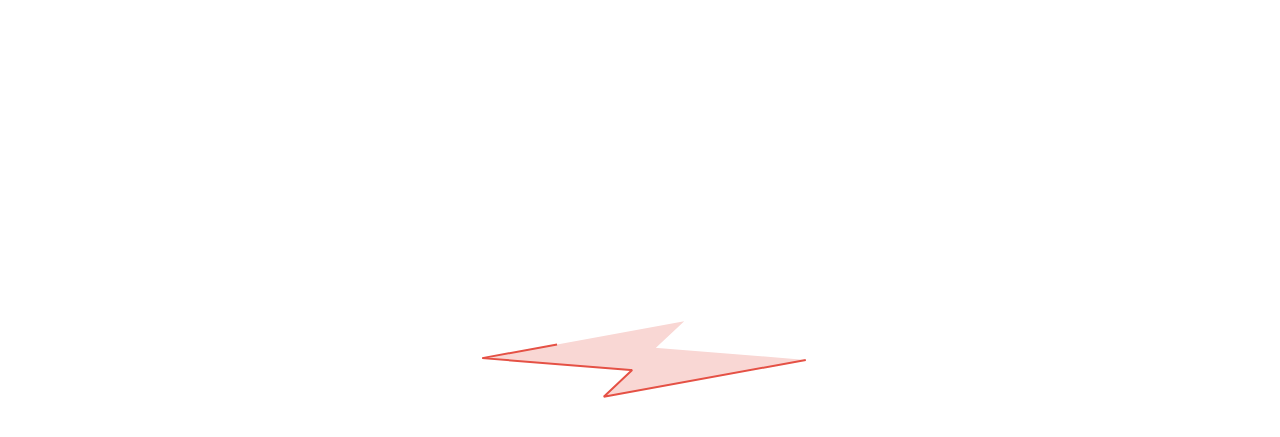

--- FILE ---
content_type: text/html;charset=utf-8
request_url: https://fr.emotorsdirect.ca/
body_size: 22874
content:
<!DOCTYPE html><html lang="fr-CA" class="touch"><head>
    

	

    <!-- Google Tag Manager & Google Analytics -->
    <script async="" src="https://www.googletagmanager.com/gtm.js?id=GTM-K8WSWSR"></script>
    <script async="" src="https://www.googletagmanager.com/gtag/js?id=UA-96006321-1"></script>
    <script>
        window.dataLayer = window.dataLayer || [];
        window.dataLayer.push({
            'gtm.start': new Date().getTime(),
            event: 'gtm.js'
        });

        function gtag() {
            dataLayer.push(arguments);
        }
        gtag('js', new Date());
        gtag('config', 'UA-96006321-1', { 'send_page_view': false });
        gtag('config', 'G-EHW25GN4GB', { 'send_page_view': false });
    </script>
    <!-- End Google Tag Manager & Google Analytics -->

    <meta charset="utf-8">

	<!--[if !IE]><!-->
	
		<link rel="preload" as="style" id="emotorsstyle" href="https://fr.emotorsdirect.ca/sca-prod-kilimanjaro/css/shopping.css?t=1768237884618" onload="this.onload=null;this.rel='stylesheet'">
		<noscript><link rel="stylesheet" href="https://fr.emotorsdirect.ca/sca-prod-kilimanjaro/css/shopping.css?t=1768237884618"></noscript>
		<script type="text/javascript">
			(function() {
				var link = document.getElementById('emotorsstyle');
				if (link) {
					link.rel 			   = 'preload';
					var isPreloadSupported = link.rel === 'preload';
					if (!isPreloadSupported) {
						link.rel = 'stylesheet';
					}
				}
			})();
		</script>
	
	<!--<![endif]-->
	<!--[if lte IE 9]>

		<link rel="stylesheet" href="https://fr.emotorsdirect.ca/sca-prod-kilimanjaro/css_ie/shopping_2.css?t=1768237884618">
		<link rel="stylesheet" href="https://fr.emotorsdirect.ca/sca-prod-kilimanjaro/css_ie/shopping_1.css?t=1768237884618">
		<link rel="stylesheet" href="https://fr.emotorsdirect.ca/sca-prod-kilimanjaro/css_ie/shopping.css?t=1768237884618">

	<![endif]-->

	<!--[if lt IE 9]>
		<script src="/sca-prod-kilimanjaro/javascript/html5shiv.min.js"></script>
	  	<script src="/sca-prod-kilimanjaro/javascript/respond.min.js"></script>
	<![endif]-->

	<link rel="preload" as="font" href="https://fr.emotorsdirect.ca/sca-prod-kilimanjaro/fonts/roboto-condensed-v19-latin-700.woff2" type="font/woff2" crossorigin="">
	<link rel="preload" as="font" href="https://fr.emotorsdirect.ca/sca-prod-kilimanjaro/font-awesome/custom/fontawesome-webfont.woff?v=4.2.0" type="font/woff" crossorigin="">

	<script src="/sca-prod-kilimanjaro/javascript/lazysizes.min.js" async=""></script>
	<script src="/sca-prod-kilimanjaro/javascript/ls.unveilhooks.min.js" async=""></script>

	<meta http-equiv="X-UA-Compatible" content="IE=edge">
	<meta name="viewport" content="width=device-width">
	<link rel="shortcut icon" href="https://fr.emotorsdirect.ca/sca-prod-kilimanjaro/img/favicon.ico">
	<link rel="alternate" type="application/rss+xml" title="Under the Enclosure with eMotors Direct" href="https://www.emotorsdirect.ca/podcast_english.xml">
	<title>La source canadienne de moteurs électriques et plus | eMotors Direct</title>
<link rel="canonical" href="https://fr.emotorsdirect.ca/"><meta name="keywords"><meta name="description" content="Livrant partout au Canada, eMotors Direct offre la meilleure sélection et la meilleure connaissance de moteurs électriques, pièces et accessoires pour leur fournir rapidement ce dont ils ont besoin afin qu'ils puissent se remettre au travail."><meta property="og:site_name" content="eMotors Direct"><meta property="og:url" content="https://fr.emotorsdirect.ca/"><meta property="og:title" content="eMotors Direct - La source en ligne du Canada pour les moteurs électriques, les engrenages et les commandes"><meta property="og:image" content="https://fr.emotorsdirect.ca/site/img/social/fb_preview.jpg"><meta property="og:image:height" content="1200"><meta property="og:image:width" content="628"><meta name="twitter:card" content="https://fr.emotorsdirect.ca/"><meta name="twitter:domain" content="emotorsdirect.ca"><meta name="twitter:title" content="eMotors Direct - La source en ligne du Canada pour les moteurs électriques, les engrenages et les commandes"><meta name="twitter:image" content="https://fr.emotorsdirect.ca/site/img/social/fb_preview.jpg"><meta name="twitter:url" content="https://fr.emotorsdirect.ca/"><meta name="msvalidate.01" content="F4C6D03E081C828602AA6CC2F571D467"><style id="cms-css" type="text/css">.ns_is-edit .cms-content,.ns_is-edit [data-cms-area]{display:block !important;min-height:50px !important}.cms-content-text h1,.cms-content-text h2,.cms-content-text h3,.cms-content-text h4,.cms-content-text h5,.cms-content-text h6,.cms-content-text ol,.cms-content-text ul,.cms-content-text blockquote{display:block !important}</style></head>

<body class=" seo-support">
    <!-- Google Tag Manager (noscript) -->
    <noscript><iframe src="https://www.googletagmanager.com/ns.html?id=GTM-K8WSWSR"
    height="0" width="0" style="display:none;visibility:hidden"></iframe></noscript>
    <!-- End Google Tag Manager (noscript) -->

	<div class="" id="splash" style="position:fixed;top:0;left:0;width:100%;height:100%;background:linear-gradient(45deg,#fff,#fff);color:#000;z-index:4000;white-space: nowrap; ">
		<div class="w-100 text-center text-light" style="vertical-align: middle; white-space: normal; display: inline-block; width: 100%!important; text-align: center!important; box-sizing: border-box;">
			<style>
				@keyframes dash { 16.6% {stroke-dashoffset: 200;} 43% {fill: #e55145;} 53.3% {fill: #ffffff;} 63% {stroke-dashoffset: 320;} 100% {stroke-dashoffset: 320; fill: #ffffff;} }
				#splash { transition: all .3s linear }
				#splash:before { content: ""; display: inline-block; vertical-align: middle; width: 0; height: 100%; }
				#splash.splash_hidden { opacity: 0; z-index: -1; visibility: hidden; }
			</style>
			<svg style="max-width:500px" xmlns="http://www.w3.org/2000/svg" xmlns:xlink="http://www.w3.org/1999/xlink" viewBox="-75 -14.379 50 30" shape-rendering="geometricPrecision" text-rendering="geometricPrecision"><g id="eK6Dx5e3tcy2">
				<style type="text/css">
				.stborder {
					fill: #ffffff;
					stroke: #e55145;
					stroke-dasharray: 100;
					stroke-dashoffset: 120;
					-webkit-animation: dash 2s linear infinite forwards;
					animation: dash 2s linear infinite forwards;
				}
				</style>
				<polygon class="stborder" points="-42.643,18.321 -57.452,17.12 -57.633,17.12 -57.495,16.983 -54.797,14.444 -75,18.141 -60.167,19.337 -60.007,19.337 -62.843,22.013" transform="matrix(1 0 0 1 8.8215 -17.6075)" fill="rgb(255,255,255)" stroke="rgb(229,81,69)" stroke-width="0.2" stroke-miterlimit="1" stroke-dashoffset="120" stroke-dasharray="100"></polygon></g>
			</svg>
		</div>
	</div>

    <noscript>
        <div class="shopping-layout-no-javascript-msg">
            <strong>Javascript is disabled on your browser.</strong><br>
            To view this site, you must enable JavaScript or upgrade to a JavaScript-capable browser.
        </div>
    </noscript>

<div id="main" class="main"><div class="layout-container"><header id="site-header" data-view="Header"> <div data-view="HeaderPopupMessage"></div><div class="header-sidebar-overlay" data-action="header-sidebar-hide"></div><div class="header-navigation-top"><div class="mw-xl"><div class="header-main-nav"><div class="header-main-logo" data-view="Header.Logo"><div id="site-logo" class="content-banner"></div><a href="/" data-touchpoint="home" data-hashtag="#" title="eMotors"><noscript><img class="header-logo-img" src="https://fr.emotorsdirect.ca/sca-prod-kilimanjaro/img/Shared/eMotors-Direct-Royal-Blue.svg" alt="eMotors"></noscript><noscript><img class="header-sub-logo" src="https://www.emotorsdirect.ca/site/img/canadian_operated.png" alt=""></noscript></a> </div><div id="header-main-menu" data-template="header_menu" data-view="Header.MegaMenu"><div data-view="MegaMenu" class="header-navigation-desktop"> <div class="header-navigation"><button class="header-navigation-tab" data-menu="mm-products" aria-expanded="false" data-action="header-sidebar-show">Produits<i class="fas fa-chevron-down"></i></button><div class="header-megamenu mm-products"><ul class="list-unstyled selector-list"><li class="mm-level1 active" data-menu="mm-content-motors"><a class="mm-navlink" data-touchpoint="home" data-hashtag="/moteurs" href="/moteurs"><noscript><img data-src="https://scdn.emotorsdirect.ca/img/home/megamenu/em-mm-motors.png@40w" class=" mr-xs lazyloading" width="40" height="40" alt="" src="https://scdn.emotorsdirect.ca/img/home/megamenu/em-mm-motors.png@40w"></noscript><span>Moteurs</span><i class="fas fa-chevron-right"></i></a><div class="mm-content active" data-type="mm-content-motors"><div class="mm-content-engineered"><div><div><picture><source type="image/webp" data-srcset="https://scdn.emotorsdirect.ca/img/home/megamenu/engineered-motor-bg.png@300w.webp 1x, https://scdn.emotorsdirect.ca/img/home/megamenu/engineered-motor-bg.png@600w.webp 2x" media="(max-width:2100px)"><source type="image/png" data-srcset="https://scdn.emotorsdirect.ca/img/home/megamenu/engineered-motor-bg.png@300w 1x, https://scdn.emotorsdirect.ca/img/home/megamenu/engineered-motor-bg.png@600w 2x" media="(max-width:2100px)"><source type="image/webp" data-srcset="https://scdn.emotorsdirect.ca/img/home/megamenu/engineered-motor-bg.png@600w.webp 1x, https://scdn.emotorsdirect.ca/img/home/megamenu/engineered-motor-bg.png@1200w.webp 2x"><source type="image/png" data-srcset="https://scdn.emotorsdirect.ca/img/home/megamenu/engineered-motor-bg.png@600w 1x, https://scdn.emotorsdirect.ca/img/home/megamenu/engineered-motor-bg.png@1200w 2x"><noscript><img class=" lazyloading" src="https://scdn.emotorsdirect.ca/img/home/megamenu/engineered-motor-bg.png@600w" data-src="https://scdn.emotorsdirect.ca/img/home/megamenu/engineered-motor-bg.png@600w" alt="header megamenu engineered motor"></noscript></picture></div><div><a data-touchpoint="home" data-hashtag="/concu-sur-commande" href="/concu-sur-commande"> Conçu sur commande </a><p> Comptez sur l'équipe d'experts d'eMotors Direct pour votre prochain projet de moteur personnalisé </p></div></div></div><div class="mm-content-block"><div class="col-2"><div><p class="subheading fw6">Catégories</p><a data-touchpoint="home" data-hashtag="/moteurs/" href="/moteurs/" title="Magasiner "></a><a data-touchpoint="home" data-hashtag="/moteurs/aimant-permanent-ca" href="/moteurs/aimant-permanent-ca" title="Magasiner Aimant permanent CA"> Aimant permanent CA </a><a data-touchpoint="home" data-hashtag="/moteurs/moteurs-antideflagrants" href="/moteurs/moteurs-antideflagrants" title="Magasiner Antidéflagrant"> Antidéflagrant </a><a data-touchpoint="home" data-hashtag="/moteurs/moteurs-bifrequence-50-hz-60-hz" href="/moteurs/moteurs-bifrequence-50-hz-60-hz" title="Magasiner Bifréquence 50Hz/60Hz"> Bifréquence 50Hz/60Hz </a><a data-touchpoint="home" data-hashtag="/moteurs/broyeur" href="/moteurs/broyeur" title="Magasiner Broyeur"> Broyeur </a><a data-touchpoint="home" data-hashtag="/moteurs/concasseur" href="/moteurs/concasseur" title="Magasiner Concasseur"> Concasseur </a><a data-touchpoint="home" data-hashtag="/moteurs/generateurs" href="/moteurs/generateurs" title="Magasiner Générateurs"> Générateurs </a><a data-touchpoint="home" data-hashtag="/moteurs/moteur-a-deux-vitesses" href="/moteurs/moteur-a-deux-vitesses" title="Magasiner Moteur à deux vitesses"> Moteur à deux vitesses </a><a data-touchpoint="home" data-hashtag="/moteurs/moteur-cc" href="/moteurs/moteur-cc" title="Magasiner Moteur CC"> Moteur CC </a><a data-touchpoint="home" data-hashtag="/moteurs/moteur-denrouleur" href="/moteurs/moteur-denrouleur" title="Magasiner Moteur d'enrouleur"> Moteur d'enrouleur </a><a data-touchpoint="home" data-hashtag="/moteurs/moteur-de-fournaise" href="/moteurs/moteur-de-fournaise" title="Magasiner Moteur de fournaise"> Moteur de fournaise </a><a data-touchpoint="home" data-hashtag="/moteurs/moteur-de-freinage" href="/moteurs/moteur-de-freinage" title="Magasiner Moteur de freinage"> Moteur de freinage </a><a data-touchpoint="home" data-hashtag="/moteurs/moteurs-a-arbre-vertical" href="/moteurs/moteurs-a-arbre-vertical" title="Magasiner Moteurs à arbre vertical"> Moteurs à arbre vertical </a><a data-touchpoint="home" data-hashtag="/reducteurs-de-vitesse/motoreducteurs" href="/reducteurs-de-vitesse/motoreducteurs" title="Magasiner Moteurs à engrenages"> Moteurs à engrenages </a><a data-touchpoint="home" data-hashtag="/moteurs/moteurs-a-lepreuve-des-eaux" href="/moteurs/moteurs-a-lepreuve-des-eaux" title="Magasiner Moteurs à l'épreuve des eaux"> Moteurs à l'épreuve des eaux </a><a data-touchpoint="home" data-hashtag="/moteurs/moteurs-a-service-intensif" href="/moteurs/moteurs-a-service-intensif" title="Magasiner Moteurs à service intensif"> Moteurs à service intensif </a><a data-touchpoint="home" data-hashtag="/moteurs/moteurs-ca-a-usage-general" href="/moteurs/moteurs-ca-a-usage-general" title="Magasiner Moteurs CA à usage général"> Moteurs CA à usage général </a><a data-touchpoint="home" data-hashtag="/moteurs/moteurs-de-classe-1-division-2" href="/moteurs/moteurs-de-classe-1-division-2" title="Magasiner Moteurs de classe 1, division 2"> Moteurs de classe 1, division 2 </a><a data-touchpoint="home" data-hashtag="/moteurs/moteurs-de-pompe" href="/moteurs/moteurs-de-pompe" title="Magasiner Moteurs de pompe"> Moteurs de pompe </a><a data-touchpoint="home" data-hashtag="/moteurs/moteurs-metriques-cei" href="/moteurs/moteurs-metriques-cei" title="Magasiner Moteurs métriques CEI"> Moteurs métriques CEI </a><a data-touchpoint="home" data-hashtag="/moteurs/moteurs-monophases" href="/moteurs/moteurs-monophases" title="Magasiner Moteurs monophasés"> Moteurs monophasés </a><a data-touchpoint="home" data-hashtag="/moteurs/moteurs-triphases" href="/moteurs/moteurs-triphases" title="Magasiner Moteurs triphasés"> Moteurs triphasés </a><a data-touchpoint="home" data-hashtag="/moteurs/pompe-de-refroidissement" href="/moteurs/pompe-de-refroidissement" title="Magasiner Pompe de refroidissement"> Pompe de refroidissement </a><a data-touchpoint="home" data-hashtag="/moteurs/puits-petrolier" href="/moteurs/puits-petrolier" title="Magasiner Puits pétrolier"> Puits pétrolier </a><a data-touchpoint="home" data-hashtag="/moteurs/moteur-a-service-vecteur-convertisseur" href="/moteurs/moteur-a-service-vecteur-convertisseur" title="Magasiner Service vecteur/convertisseur"> Service vecteur/convertisseur </a><a data-touchpoint="home" data-hashtag="/moteurs/moteurs-pour-travaux-agricoles" href="/moteurs/moteurs-pour-travaux-agricoles" title="Magasiner Travaux agricoles"> Travaux agricoles </a><a data-touchpoint="home" data-hashtag="/moteurs/usage-defini" href="/moteurs/usage-defini" title="Magasiner Usage défini"> Usage défini </a><a data-touchpoint="home" data-hashtag="/moteurs/moteurs-a-usage-intensif-ieee-841" href="/moteurs/moteurs-a-usage-intensif-ieee-841" title="Magasiner Usage Intensif IEEE 841"> Usage Intensif IEEE 841 </a></div><div><p class="subheading fw6">Marques</p><a data-touchpoint="home" data-hashtag="/moteurs/baldor" href="/moteurs/baldor" title="Magasiner les moteurs de Baldor"> Baldor </a><a data-touchpoint="home" data-hashtag="/moteurs/brook-crompton" href="/moteurs/brook-crompton" title="Magasiner les moteurs de Brook Crompton"> Brook Crompton </a><a data-touchpoint="home" data-hashtag="/moteurs/century" href="/moteurs/century" title="Magasiner les moteurs de Century"> Century </a><a data-touchpoint="home" data-hashtag="/moteurs/fasco" href="/moteurs/fasco" title="Magasiner les moteurs de Fasco"> Fasco </a><a data-touchpoint="home" data-hashtag="/moteurs/genteq" href="/moteurs/genteq" title="Magasiner les moteurs de Genteq"> Genteq </a><a data-touchpoint="home" data-hashtag="/moteurs/grain-guard" href="/moteurs/grain-guard" title="Magasiner les moteurs de Grain Guard"> Grain Guard </a><a data-touchpoint="home" data-hashtag="/moteurs/hannay-reels" href="/moteurs/hannay-reels" title="Magasiner les moteurs de Hannay Reels"> Hannay Reels </a><a data-touchpoint="home" data-hashtag="/moteurs/lafert-north-america" href="/moteurs/lafert-north-america" title="Magasiner les moteurs de Lafert North America"> Lafert North America </a><a data-touchpoint="home" data-hashtag="/moteurs/leeson" href="/moteurs/leeson" title="Magasiner les moteurs de Leeson"> Leeson </a><a data-touchpoint="home" data-hashtag="/moteurs/marathon" href="/moteurs/marathon" title="Magasiner les moteurs de Marathon"> Marathon </a><a data-touchpoint="home" data-hashtag="/moteurs/max-motion" href="/moteurs/max-motion" title="Magasiner les moteurs de Max Motion"> Max Motion </a><a data-touchpoint="home" data-hashtag="/moteurs/nidec" href="/moteurs/nidec" title="Magasiner les moteurs de Nidec"> Nidec </a><a data-touchpoint="home" data-hashtag="/moteurs/packard" href="/moteurs/packard" title="Magasiner les moteurs de Packard"> Packard </a><a data-touchpoint="home" data-hashtag="/moteurs/rotom" href="/moteurs/rotom" title="Magasiner les moteurs de Rotom"> Rotom </a><a data-touchpoint="home" data-hashtag="/moteurs/teco-westinghouse" href="/moteurs/teco-westinghouse" title="Magasiner les moteurs de TECO Westinghouse"> TECO Westinghouse </a><a data-touchpoint="home" data-hashtag="/moteurs/weg" href="/moteurs/weg" title="Magasiner les moteurs de WEG"> WEG </a><a data-touchpoint="home" data-hashtag="/moteurs/worldwide" href="/moteurs/worldwide" title="Magasiner les moteurs de WorldWide"> WorldWide </a></div></div></div></div></li><li class="mm-level1" data-menu="mm-content-gearing"><a class="mm-navlink" data-touchpoint="home" data-hashtag="/reducteurs-de-vitesse" href="/reducteurs-de-vitesse"><noscript><img data-src="https://scdn.emotorsdirect.ca/img/home/megamenu/em-mm-gearing.png@40w" class=" mr-xs lazyloading" width="40" height="40" alt="" src="https://scdn.emotorsdirect.ca/img/home/megamenu/em-mm-gearing.png@40w"></noscript><span>Réducteurs de Vitesse</span><i class="fas fa-chevron-right"></i></a><div class="mm-content" data-type="mm-content-gearing"><div class="mm-content-block"><div class="col-2"><div><p class="subheading fw6">Catégories</p><a data-touchpoint="home" data-hashtag="/reducteurs-de-vitesse/module-de-moteur-a-engrenages" href="/reducteurs-de-vitesse/module-de-moteur-a-engrenages" title="Magasiner Module de moteur à engrenages"> Module de moteur à engrenages </a><a data-touchpoint="home" data-hashtag="/reducteurs-de-vitesse/moteur-a-engrenages-a-angle-droit-ira" href="/reducteurs-de-vitesse/moteur-a-engrenages-a-angle-droit-ira" title="Magasiner Moteur à engrenages à angle droit IRA"> Moteur à engrenages à angle droit IRA </a><a data-touchpoint="home" data-hashtag="/reducteurs-de-vitesse/motoreducteurs" href="/reducteurs-de-vitesse/motoreducteurs" title="Magasiner Moteurs à engrenages"> Moteurs à engrenages </a><a data-touchpoint="home" data-hashtag="/reducteurs-de-vitesse/multiplicateur-de-rapports" href="/reducteurs-de-vitesse/multiplicateur-de-rapports" title="Magasiner Multiplicateur de rapports"> Multiplicateur de rapports </a><a data-touchpoint="home" data-hashtag="/reducteurs-de-vitesse/reducteurs-de-vitesse-a-angle-droit" href="/reducteurs-de-vitesse/reducteurs-de-vitesse-a-angle-droit" title="Magasiner Réducteurs de vitesse à angle droit"> Réducteurs de vitesse à angle droit </a><a data-touchpoint="home" data-hashtag="/constructeur" href="/constructeur" title="Constructeur de boîtes de vitesses personnalisées"> Réducteurs en ligne personnalisés </a><a data-touchpoint="home" data-hashtag="/reducteurs-de-vitesse/reducteur-montes-sur-arbre" href="/reducteurs-de-vitesse/reducteur-montes-sur-arbre" title="Magasiner Réducteurs montés sur l'arbre"> Réducteurs montés sur l'arbre </a></div><div><p class="subheading fw6">Marques</p><a data-touchpoint="home" data-hashtag="/reducteurs-de-vitesse/browning" href="/reducteurs-de-vitesse/browning" title="Magasiner les reducteurs-de-vitesse de Browning"> Browning </a><a data-touchpoint="home" data-hashtag="/reducteurs-de-vitesse/grove-gear" href="/reducteurs-de-vitesse/grove-gear" title="Magasiner les reducteurs-de-vitesse de Grove Gear"> Grove Gear </a><a data-touchpoint="home" data-hashtag="/reducteurs-de-vitesse/kuma" href="/reducteurs-de-vitesse/kuma" title="Magasiner les reducteurs-de-vitesse de Kuma"> Kuma </a><a data-touchpoint="home" data-hashtag="/reducteurs-de-vitesse/max-motion" href="/reducteurs-de-vitesse/max-motion" title="Magasiner les reducteurs-de-vitesse de Max Motion"> Max Motion </a><a data-touchpoint="home" data-hashtag="/marques/motovario" href="/marques/motovario" title="Magasiner les reducteurs-de-vitesse de Motovario"> Motovario </a><a data-touchpoint="home" data-hashtag="/reducteurs-de-vitesse/worldwide" href="/reducteurs-de-vitesse/worldwide" title="Magasiner les reducteurs-de-vitesse de WorldWide"> WorldWide </a></div></div></div></div></li><li class="mm-level1" data-menu="mm-content-controls"><a class="mm-navlink" data-touchpoint="home" data-hashtag="/commandes" href="/commandes"><noscript><img data-src="https://scdn.emotorsdirect.ca/img/home/megamenu/em-mm-controls.png@40w" class=" mr-xs lazyloading" width="40" height="40" alt="" src="https://scdn.emotorsdirect.ca/img/home/megamenu/em-mm-controls.png@40w"></noscript><span>Commandes</span><i class="fas fa-chevron-right"></i></a><div class="mm-content" data-type="mm-content-controls"><div class="mm-content-block"><div class="col-2"><div><p class="subheading fw6">Catégories</p><a data-touchpoint="home" data-hashtag="/commandes/commande-de-vitesse-de-ventilateur-de-moteur-ca" href="/commandes/commande-de-vitesse-de-ventilateur-de-moteur-ca" title="Magasiner Commande de vitesse de ventilateur de moteur CA"> Commande de vitesse de ventilateur de moteur CA </a><a data-touchpoint="home" data-hashtag="/commandes/demarreur-magnetique" href="/commandes/demarreur-magnetique" title="Magasiner Démarreur magnétique"> Démarreur magnétique </a><a data-touchpoint="home" data-hashtag="/commandes/demarreurs-progressifs" href="/commandes/demarreurs-progressifs" title="Magasiner Démarreurs progressifs"> Démarreurs progressifs </a><a data-touchpoint="home" data-hashtag="/commandes/efv" href="/commandes/efv" title="Magasiner EFV"> EFV </a><a data-touchpoint="home" data-hashtag="/commandes/reacteurs" href="/commandes/reacteurs" title="Magasiner Réacteurs"> Réacteurs </a><a data-touchpoint="home" data-hashtag="/commandes/variateurs-a-courant-continu" href="/commandes/variateurs-a-courant-continu" title="Magasiner Variateurs à courant continu"> Variateurs à courant continu </a></div><div><p class="subheading fw6">Marques</p><a data-touchpoint="home" data-hashtag="/commandes/eura-drives" href="/commandes/eura-drives" title="Magasiner les commandes de EURA Drives"> EURA Drives </a><a data-touchpoint="home" data-hashtag="/commandes/kb-electronics" href="/commandes/kb-electronics" title="Magasiner les commandes de KB Electronics"> KB Electronics </a><a data-touchpoint="home" data-hashtag="/commandes/marathon" href="/commandes/marathon" title="Magasiner les commandes de Marathon"> Marathon </a><a data-touchpoint="home" data-hashtag="/commandes/teco-westinghouse" href="/commandes/teco-westinghouse" title="Magasiner les commandes de TECO Westinghouse"> TECO Westinghouse </a><a data-touchpoint="home" data-hashtag="/commandes/weg" href="/commandes/weg" title="Magasiner les commandes de WEG"> WEG </a></div></div></div></div></li><li class="mm-level1" data-menu="mm-content-parts"><a class="mm-navlink" data-touchpoint="home" data-hashtag="/pieces" href="/pieces"><noscript><img data-src="https://scdn.emotorsdirect.ca/img/home/megamenu/em-mm-parts.png@40w" class=" mr-xs lazyloading" width="40" height="40" alt="" src="https://scdn.emotorsdirect.ca/img/home/megamenu/em-mm-parts.png@40w"></noscript><span>Pièces et Accessoires</span><i class="fas fa-chevron-right"></i></a><div class="mm-content" data-type="mm-content-parts"><div class="mm-content-block"><div class="col-2"><div><p class="subheading fw6">Catégories</p><a data-touchpoint="home" data-hashtag="/pieces/accessoires-pour-broyeurs" href="/pieces/accessoires-pour-broyeurs" title="Magasiner Accessoires pour broyeurs"> Accessoires pour broyeurs </a><a data-touchpoint="home" data-hashtag="/pieces/accessoires-pour-moteurs" href="/pieces/accessoires-pour-moteurs" title="Magasiner Accessoires pour moteurs"> Accessoires pour moteurs </a><a data-touchpoint="home" data-hashtag="/pieces/anneaux-de-mise-a-la-terre" href="/pieces/anneaux-de-mise-a-la-terre" title="Magasiner Anneaux de mise à la terre"> Anneaux de mise à la terre </a><a data-touchpoint="home" data-hashtag="/pieces/autres-accessoires" href="/pieces/autres-accessoires" title="Magasiner Autres accessoires"> Autres accessoires </a><a data-touchpoint="home" data-hashtag="/pieces/bases" href="/pieces/bases" title="Magasiner Bases"> Bases </a><a data-touchpoint="home" data-hashtag="/pieces/brides" href="/pieces/brides" title="Magasiner Brides"> Brides </a><a data-touchpoint="home" data-hashtag="/pieces/condensateurs" href="/pieces/condensateurs" title="Magasiner Condensateurs"> Condensateurs </a><a data-touchpoint="home" data-hashtag="/pieces/filtres" href="/pieces/filtres" title="Magasiner Filtres"> Filtres </a><a data-touchpoint="home" data-hashtag="/pieces/freins" href="/pieces/freins" title="Magasiner Freins"> Freins </a><a data-touchpoint="home" data-hashtag="/pieces/oscilloscopes" href="/pieces/oscilloscopes" title="Magasiner Oscilloscopes"> Oscilloscopes </a><a data-touchpoint="home" data-hashtag="/pieces/roulements-de-moteur" href="/pieces/roulements-de-moteur" title="Magasiner Roulements de moteur"> Roulements de moteur </a></div><div><p class="subheading fw6">Marques</p><a data-touchpoint="home" data-hashtag="/pieces/aegis" href="/pieces/aegis" title="Magasiner les pieces de AEGIS"> AEGIS </a><a data-touchpoint="home" data-hashtag="/pieces/baldor" href="/pieces/baldor" title="Magasiner les pieces de Baldor"> Baldor </a><a data-touchpoint="home" data-hashtag="/pieces/fag-bearings" href="/pieces/fag-bearings" title="Magasiner les pieces de FAG Bearings"> FAG Bearings </a><a data-touchpoint="home" data-hashtag="/pieces/fasco" href="/pieces/fasco" title="Magasiner les pieces de Fasco"> Fasco </a><a data-touchpoint="home" data-hashtag="/pieces/genteq" href="/pieces/genteq" title="Magasiner les pieces de Genteq"> Genteq </a><a data-touchpoint="home" data-hashtag="/pieces/grain-guard" href="/pieces/grain-guard" title="Magasiner les pieces de Grain Guard"> Grain Guard </a><a data-touchpoint="home" data-hashtag="/pieces/kb-electronics" href="/pieces/kb-electronics" title="Magasiner les pieces de KB Electronics"> KB Electronics </a><a data-touchpoint="home" data-hashtag="/pieces/kuma" href="/pieces/kuma" title="Magasiner les pieces de Kuma"> Kuma </a><a data-touchpoint="home" data-hashtag="/pieces/lafert-north-america" href="/pieces/lafert-north-america" title="Magasiner les pieces de Lafert North America"> Lafert North America </a><a data-touchpoint="home" data-hashtag="/pieces/leeson" href="/pieces/leeson" title="Magasiner les pieces de Leeson"> Leeson </a><a data-touchpoint="home" data-hashtag="/pieces/marathon" href="/pieces/marathon" title="Magasiner les pieces de Marathon"> Marathon </a><a data-touchpoint="home" data-hashtag="/pieces/max-motion" href="/pieces/max-motion" title="Magasiner les pieces de Max Motion"> Max Motion </a><a data-touchpoint="home" data-hashtag="/pieces/mobil" href="/pieces/mobil" title="Magasiner les pieces de Mobil"> Mobil </a><a data-touchpoint="home" data-hashtag="/marques/motovario" href="/marques/motovario" title="Magasiner les pieces de Motovario"> Motovario </a><a data-touchpoint="home" data-hashtag="/pieces/mte" href="/pieces/mte" title="Magasiner les pieces de MTE"> MTE </a><a data-touchpoint="home" data-hashtag="/pieces/nidec" href="/pieces/nidec" title="Magasiner les pieces de Nidec"> Nidec </a><a data-touchpoint="home" data-hashtag="/pieces/overly-hautz" href="/pieces/overly-hautz" title="Magasiner les pieces de Overly Hautz"> Overly Hautz </a><a data-touchpoint="home" data-hashtag="/pieces/packard" href="/pieces/packard" title="Magasiner les pieces de Packard"> Packard </a><a data-touchpoint="home" data-hashtag="/pieces/rotom" href="/pieces/rotom" title="Magasiner les pieces de Rotom"> Rotom </a><a data-touchpoint="home" data-hashtag="/pieces/teco-westinghouse" href="/pieces/teco-westinghouse" title="Magasiner les pieces de TECO Westinghouse"> TECO Westinghouse </a><a data-touchpoint="home" data-hashtag="/pieces/weg" href="/pieces/weg" title="Magasiner les pieces de WEG"> WEG </a><a data-touchpoint="home" data-hashtag="/pieces/worldwide" href="/pieces/worldwide" title="Magasiner les pieces de WorldWide"> WorldWide </a></div></div></div></div></li><li class="mm-level1" data-menu="mm-content-hvac-motors"><a class="mm-navlink" data-touchpoint="home" data-hashtag="/moteurs-cvc" href="/moteurs-cvc"><noscript><img data-src="https://scdn.emotorsdirect.ca/img/home/megamenu/em-mm-hvac.png@40w" class=" mr-xs lazyloading" width="40" height="40" alt="" src="https://scdn.emotorsdirect.ca/img/home/megamenu/em-mm-hvac.png@40w"></noscript><span>CVC</span><i class="fas fa-chevron-right"></i></a><div class="mm-content" data-type="mm-content-hvac-motors"><div class="mm-content-block"><div><p class="subheading fw6">Catégories</p><a data-touchpoint="home" data-hashtag="/moteurs/moteur-de-fournaise?product-subsubcategory=Double-Shafted" href="/moteurs/moteur-de-fournaise?product-subsubcategory=Double-Shafted" title="Magasiner pour un moteur CVC : Arbre double"> Arbre double </a><a data-touchpoint="home" data-hashtag="/moteurs/moteur-de-fournaise?product-subsubcategory=Oil-Burner" href="/moteurs/moteur-de-fournaise?product-subsubcategory=Oil-Burner" title="Magasiner pour un moteur CVC : Brûleur à mazout"> Brûleur à mazout </a><a data-touchpoint="home" data-hashtag="/moteurs/moteur-de-fournaise?product-subsubcategory=GE-11-Frame" href="/moteurs/moteur-de-fournaise?product-subsubcategory=GE-11-Frame" title="Magasiner pour un moteur CVC : Cadre GE 11"> Cadre GE 11 </a><a data-touchpoint="home" data-hashtag="/moteurs/moteur-de-fournaise?product-subsubcategory=Unit-Heater" href="/moteurs/moteur-de-fournaise?product-subsubcategory=Unit-Heater" title="Magasiner pour un moteur CVC : Aérotherme"> Chauffage d'unité </a><a data-touchpoint="home" data-hashtag="/moteurs/moteur-de-fournaise?product-subsubcategory=3.3%22-Diameter" href="/moteurs/moteur-de-fournaise?product-subsubcategory=3.3%22-Diameter" title="Magasiner pour un moteur CVC : 3,3 po de diamètre"> Diamètre de 3,4 po </a><a data-touchpoint="home" data-hashtag="/moteurs/moteur-de-fournaise?product-subsubcategory=4.4%22-Diameter" href="/moteurs/moteur-de-fournaise?product-subsubcategory=4.4%22-Diameter" title="Magasiner pour un moteur CVC : 4,4 po de diamètre"> Diamètre de 4,4 po </a><a data-touchpoint="home" data-hashtag="/moteurs/moteur-de-fournaise?product-subsubcategory=ECM-Brushless" href="/moteurs/moteur-de-fournaise?product-subsubcategory=ECM-Brushless" title="Magasiner pour un moteur CVC : MCé sans balais"> ECM sans balais </a><a data-touchpoint="home" data-hashtag="/moteurs/moteur-de-fournaise?product-subsubcategory=Belt-Drive" href="/moteurs/moteur-de-fournaise?product-subsubcategory=Belt-Drive" title="Magasiner pour un moteur CVC : Entraînement par courroie"> Entraînement par courroie </a><a data-touchpoint="home" data-hashtag="/moteurs/moteur-de-fournaise?product-subsubcategory=Draft-Inducers" href="/moteurs/moteur-de-fournaise?product-subsubcategory=Draft-Inducers" title="Magasiner pour un moteur CVC : Inducteurs de tirage"> Inducteurs de tirage </a><a data-touchpoint="home" data-hashtag="/moteurs/moteur-de-fournaise?product-subsubcategory=Carbonator-Pump" href="/moteurs/moteur-de-fournaise?product-subsubcategory=Carbonator-Pump" title="Magasiner pour un moteur CVC : Pompe à carbonateur"> Pompe à carbonateur </a><a data-touchpoint="home" data-hashtag="/moteurs/moteur-de-fournaise?product-subsubcategory=Heat-Pump" href="/moteurs/moteur-de-fournaise?product-subsubcategory=Heat-Pump" title="Magasiner pour un moteur CVC : Pompe à chaleur"> Pompe à chaleur </a><a data-touchpoint="home" data-hashtag="/moteurs/moteur-de-fournaise?product-subsubcategory=Evaporative-Cooler" href="/moteurs/moteur-de-fournaise?product-subsubcategory=Evaporative-Cooler" title="Magasiner pour un moteur CVC : Refroidisseur évaporatif"> Refroidisseur évaporatif </a><a data-touchpoint="home" data-hashtag="/moteurs/moteur-de-fournaise?product-subsubcategory=Direct-Drive-Blower" href="/moteurs/moteur-de-fournaise?product-subsubcategory=Direct-Drive-Blower" title="Magasiner pour un moteur CVC : Souffleur à entraînement direct"> Souffleur à entraînement direct </a><a data-touchpoint="home" data-hashtag="/moteurs/moteur-de-fournaise?product-subsubcategory=Ventilation-Direct-Drive-Blower" href="/moteurs/moteur-de-fournaise?product-subsubcategory=Ventilation-Direct-Drive-Blower" title="Magasiner pour un moteur CVC : Souffleur à entraînement direct pour ventilation"> Souffleur à entraînement direct pour ventilation </a><a data-touchpoint="home" data-hashtag="/moteurs/moteur-de-fournaise?product-subsubcategory=Three~phase" href="/moteurs/moteur-de-fournaise?product-subsubcategory=Three~phase" title="Magasiner pour un moteur CVC : Triphasé"> Triphasé </a><a data-touchpoint="home" data-hashtag="/moteurs/moteur-de-fournaise?product-subsubcategory=Condenser-Fan" href="/moteurs/moteur-de-fournaise?product-subsubcategory=Condenser-Fan" title="Magasiner pour un moteur CVC : Ventilateur de condenseur"> Ventilateur de condenseur </a><a data-touchpoint="home" data-hashtag="/moteurs/moteur-de-fournaise?product-subsubcategory=Pedestal-Fan" href="/moteurs/moteur-de-fournaise?product-subsubcategory=Pedestal-Fan" title="Magasiner pour un moteur CVC : Ventilateur à piédestal"> Ventilateur à piédestal </a><a data-touchpoint="home" data-hashtag="/moteurs/moteur-de-fournaise?product-subsubcategory=Building-Exhaust" href="/moteurs/moteur-de-fournaise?product-subsubcategory=Building-Exhaust" title="Magasiner pour un moteur CVC : Échappement du bâtiment"> Échappement de bâtiment </a></div></div></div></li><li class="mm-level1" data-menu="mm-content-industry"><a class="mm-navlink" data-touchpoint="home" data-hashtag="/industrie" href="/industrie"><noscript><img data-src="https://scdn.emotorsdirect.ca/img/home/megamenu/em-mm-industry.png@40w" class="lazyload mr-xs" width="40" height="40" alt=""></noscript><span>Industries</span><i class="fas fa-chevron-right"></i></a><div class="mm-content" data-type="mm-content-industry"><div class="mm-content-block"><div><p class="subheading fw6">Catégories</p><a data-touchpoint="home" data-hashtag="/industrie/aggregate" href="/industrie/aggregate" title="Magasiner Agrégat"> Agrégat </a><a data-touchpoint="home" data-hashtag="/industrie/agriculture" href="/industrie/agriculture" title="Magasiner Agriculture"> Agriculture </a><a data-touchpoint="home" data-hashtag="/industrie/automation" href="/industrie/automation" title="Magasiner Automatisation"> Automatisation </a><a data-touchpoint="home" data-hashtag="/industrie/electrical-contractors" href="/industrie/electrical-contractors" title="Magasiner Entrepreneurs en électricité"> Entrepreneurs en électricité </a><a data-touchpoint="home" data-hashtag="/industrie/fabrication" href="/industrie/fabrication" title="Magasiner Fabrication"> Fabrication </a><a data-touchpoint="home" data-hashtag="/industrie/food-production" href="/industrie/food-production" title="Magasiner Production Alimentaire"> Production Alimentaire </a><a data-touchpoint="home" data-hashtag="/industrie/hvac" href="/industrie/hvac" title="Magasiner CVC"> CVC </a><a data-touchpoint="home" data-hashtag="/industrie/manufacturing" href="/industrie/manufacturing" title="Magasiner Production"> Production </a><a data-touchpoint="home" data-hashtag="/industrie/mining" href="/industrie/mining" title="Magasiner Exploitation minière"> Exploitation minière </a><a data-touchpoint="home" data-hashtag="/industrie/motor-rewind-shops" href="/industrie/motor-rewind-shops" title="Magasiner Ateliers de rembobinage de moteurs"> Ateliers de rembobinage de moteurs </a><a data-touchpoint="home" data-hashtag="/industrie/municipalities" href="/industrie/municipalities" title="Magasiner Municipalités"> Municipalités </a><a data-touchpoint="home" data-hashtag="/industrie/oem" href="/industrie/oem" title="Magasiner FEO"> FEO </a><a data-touchpoint="home" data-hashtag="/industrie/oil--and--gas" href="/industrie/oil--and--gas" title="Magasiner Pétrole et gaz"> Pétrole et gaz </a></div></div></div></li></ul></div></div><div class="header-navigation"><button class="header-navigation-tab" data-touchpoint="home" data-menu="mm-support"> Soutien<i class="fas fa-chevron-down"></i></button><div class="header-megamenu mm-support mm-content"><ul class="list-unstyled bg-white"><li><a data-touchpoint="home" data-hashtag="/concu-sur-commande" href="/concu-sur-commande" title="Conçu sur commande"><p>Conçu sur commande</p><span class="fw-400">Comptez sur l'équipe d'experts d'eMotors Direct pour votre prochain projet de moteur personnalisé</span></a></li><li><a data-touchpoint="home" data-hashtag="/comment-acheter" href="/comment-acheter" title="Comment acheter"><p>Comment acheter</p><span class="fw-400">Nous sommes certains de pouvoir vous aider à trouver le bon moteur pour votre travail</span></a></li><li><a data-touchpoint="home" data-hashtag="/fidelite" href="/fidelite" title="Programme de fidélisation"><p>Programme de fidélisation</p><span class="fw-400">Inscrivez-vous aujourd'hui pour commencer à économiser sur les moteurs et plus</span></a></li><li><a data-touchpoint="home" data-hashtag="/centres-de-distribution" href="/centres-de-distribution" title="Centres de distribution"><p>Centres de distribution</p><span class="fw-400">Avec plus de 20 000 articles en stock, nous vous fournirons ce dont vous avez besoin, vite</span></a></li><li><a data-touchpoint="home" data-hashtag="/calculatrice-defficacite-de-moteur" href="/calculatrice-defficacite-de-moteur" title="Calculatrices" class="mm-support-submenu-indicator"><div><p>Calculatrices</p><span class="fw-400">Une série de calculatrices pour les moteurs, allant des conversions aux économies.</span></div><i class="header-sidebar-menu-push-icon pl-xs"></i></a></li></ul><div class="bg-light"><ul class="list-unstyled"><li><a data-touchpoint="home" data-hashtag="/centre-aide" href="/centre-aide">Centre d'aide &amp; de soutien</a></li><li><a data-touchpoint="home" data-hashtag="/expedition" href="/expedition">Transport</a></li><li><a data-touchpoint="home" data-hashtag="/politique-de-retours-et-remboursements" href="/politique-de-retours-et-remboursements">Politique de retour et remboursement</a></li><li><a data-touchpoint="home" data-hashtag="/garantie" href="/garantie">Garantie</a></li><li><a data-touchpoint="home" data-hashtag="/faq" href="/faq">FAQ</a></li><li><a data-touchpoint="home" data-hashtag="/promotions" href="/promotions">Promotions</a></li><li><a data-touchpoint="home" data-hashtag="/modifications-de-moteurs" href="/modifications-de-moteurs">Modifications de moteurs</a></li><li><a data-touchpoint="home" data-hashtag="/commentaires" href="/commentaires">Commentaires</a></li></ul><ul class="list-unstyled mm-support-submenu"><li><a data-touchpoint="home" data-hashtag="/calculatrice-defficacite-de-moteur" href="/calculatrice-defficacite-de-moteur" title="Calculatrice d'efficacité de moteur">Efficacité du moteur</a></li><li><a data-touchpoint="home" data-hashtag="/convertisseur-de-kw-en-hp" href="/convertisseur-de-kw-en-hp" title="Calculatrice kW à hp">kW à HP</a></li><li><a data-touchpoint="home" data-hashtag="/convertisseur-de-kw-en-kva" href="/convertisseur-de-kw-en-kva" title="Calculatrice kW à kVA">kW à kVA</a></li><li><a data-touchpoint="home" data-hashtag="/couple-de-moteur" href="/couple-de-moteur" title="Calculatrice de couple de moteur">Couple de moteur</a></li><li><a data-touchpoint="home" data-hashtag="/convertisseur-de-vitesse-en-trmin" href="/convertisseur-de-vitesse-en-trmin" title="Conversion de la vitesse en tr/min">Vitesse à tr/min</a></li><li><a data-touchpoint="home" data-hashtag="/puissance-de-moteur-triphasee" href="/puissance-de-moteur-triphasee" title="Calculatrice de puissance de moteur triphasée">Puissance de moteur triphasé</a></li><li><a data-touchpoint="home" data-hashtag="/convertisseur-de-kva-en-amperes" href="/convertisseur-de-kva-en-amperes" title="Calculatrice kVA à Ampères">kVA à Ampères</a></li><li><a data-touchpoint="home" data-hashtag="/dimensionnement-de-generateur" href="/dimensionnement-de-generateur" title="Calculatrice de dimensionnement de générateur">Taille du générateur</a></li><li><a data-touchpoint="home" data-hashtag="/taille-de-cable" href="/taille-de-cable" title="Cable Size Calculator">Tailles du câble</a></li></ul></div></div></div><a class="header-navigation-tab-direct" data-touchpoint="home" data-hashtag="/a-propos-de-nous" href="/a-propos-de-nous" title="Qui sommes-nous?"> À propos </a><a class="header-navigation-tab-direct" data-touchpoint="home" data-hashtag="/centre-de-connaissances" href="/centre-de-connaissances"> Centre de Connaissances </a> </div></div><div class="header-main-cart"><div data-view="Global.HostSelector" class="pr-sm"> <button class="header-navigation-language button-tertiary flex-center-center" data-language="select" data-toggle="open-select"><span class="language-icon "></span><i class="fas fa-chevron-down"></i></button> </div><a data-touchpoint="home" data-hashtag="/demande-de-devis" href="/demande-de-devis" class="button-quaternary" title="Demander un devis"> Demander un devis </a><button class="header-getlists-button" data-action="getProductList" aria-label="Your Saved Lists"><div class="reflow square bg-white"></div></button><div data-view="Request.Quote"><a href="#" data-hashtag="#request-a-quote" data-touchpoint="customercenter" data-trigger="go-to-quote" title="Demandez un devis"><div class="header-request-quote-items"><i class="fas fa-book" aria-hidden="true"></i></div></a></div><a data-view="Header.MiniCart" data-trigger="go-to-cart" data-touchpoint="home" data-hashtag="#cart" href="#" title="Panier"><div class="header-mini-cart"><i class="fas fa-shopping-cart" aria-hidden="true"></i></div></a></div></div></div></div><div class="header-navigation-bottom"><div class="flex-center-between mw-xl"><div class="header-main-search" data-view="SiteSearch" data-type="SiteSearch"><form method="GET" action="/search" data-action="search"><div class="siteSearchContainer input-search-typeahead" data-action="searchFocus"><div class="siteSearchContainerInput" data-view="ItemsSeacher"><div class="itemsearcherTextbox search-filters"><input class="itemsearcherSearchBox" aria-label="Entrez" un="" numéro="" de="" catalogue="" ou="" mot-clé="" placeholder="Entrez un numéro de catalogue ou un mot-clé" data-type="search-input" type="search" autocomplete="off" maxlength="40"><button class="itemsearcherClearButton" data-action="clear-search">⨉</button></div> </div><button class="siteSearchIconButton site-search-button-submit" type="submit" aria-label="Search"><i class="fas fa-search"></i></button></div></form></div><div class="header-main-interface"><a class="header-contact-link" href="tel:+18008907593" title="Appelez-nous">1-800-890-7593</a><div data-view="Header.Profile"> <button class="header-button" data-action="headerPopup"><noscript><img style="padding: 0.1rem;" src="https://scdn.emotorsdirect.ca/img/icons/header-account-icon.svg" alt=""></noscript><div class="col"><span class="text-left">Se connecter / S'inscrire</span><div class="d-flex header-profile-p"><p class="fw-700"> Mon profil</p><i class="fas fa-chevron-down" aria-hidden="true"></i></div></div></button> </div><a data-touchpoint="home" data-hashtag="/contact" href="/contact" class="header-button"><noscript><img src="https://scdn.emotorsdirect.ca/img/icons/contact-us-icon.svg" alt=""></noscript><span class="header-contact-us">Contactez-nous</span></a></div></div></div><div data-view="HeaderKnowledgeCenter"></div> </header><div data-view="Global.Breadcrumb" data-type="breadcrumb"></div><div id="content"><div id="home-page" class="home-page"><section data-view="Home.Promo.View"><div class="megasearch-with-hero-container home"><div class="bg-primary-gradient"><div class="mw-xl col flex-md-row flex-center-between"><div class="home-hero-text"><h1> La plus grande sélection de moteurs électriques au Canada </h1><div class="home-hero-subheading-container"><p>Expédition partout au Canada.<br>Moteurs personnalisés et standards.</p></div></div><div class="home-hero-msg ml-sm"><div class="reflow"><h2>Connectez-vous pour accéder à :</h2><ul class="benefits"><li>Des prix plus avantageux</li><li>Un soutien d'experts en moteurs</li><li>Le suivi des commandes</li></ul><a href="#" data-action="register-now" data-touchpoint="login" data-hashtag="register" class="button-primary button-ft-lrg button-full text-center"> Commencer </a><div class="sign-in-link"> Déjà enregistré? <a href="#" data-action="login-now" data-touchpoint="login" data-hashtag="login-register">Se connecter</a></div></div></div></div></div><div data-view="MegaSearchView"> <div class="mw-xl megasearch-with-tabs"><div><ul class="nav nav-tabs"><li class="active"><a href="#" data-panel="motors"><span>Moteurs</span></a></li><li><a href="#" data-panel="controls"><span>Commandes</span></a></li><li><a href="#" data-panel="gearing"><span>Réducteurs de Vitesse</span></a></li></ul></div><div class="tab-content"><form class="tab-pane landing-form form-filters active" data-category="Motor" data-style="true"><div class="tab-pane-header"><h2 class="heading-body-s my-0 fw-600"> Trouvez votre moteur de remplacement </h2><button id="mega-search-gearing-id" type="reset" class="button-link fw-600 pt-xs" disabled="" data-type="search-filter-reset"> Réinitialiser tout </button></div><div class="searchPanel active home-motor"><div class="dropDown industrydropDown"><div class="industrydropDwn-label"><label for="megasearch_hp" class="mt-0 dropDownLabel ">hp</label><select id="megasearch_hp" name="hp"><option selected="" disabled="" value=""></option><option value="SPL">SPL</option><option value="~">-</option><option value="1-SLASH-250">1/250</option><option value="1-SLASH-200">1/200</option><option value="1-SLASH-150">1/150</option><option value="1-SLASH-114">1/114</option><option value="1-SLASH-100">1/100</option><option value="1-SLASH-91">1/91</option><option value="1-SLASH-90">1/90</option><option value="1-SLASH-80">1/80</option><option value="1-SLASH-75">1/75</option><option value="1-SLASH-70">1/70</option><option value="1-SLASH-60">1/60</option><option value="1-SLASH-50">1/50</option><option value="1-SLASH-40">1/40</option><option value="1-SLASH-35">1/35</option><option value="1-SLASH-33">1/33</option><option value="1-SLASH-32">1/32</option><option value="1-SLASH-31">1/31</option><option value="1-SLASH-30">1/30</option><option value="1-SLASH-25">1/25</option><option value="1-SLASH-24">1/24</option><option value="1-SLASH-23">1/23</option><option value="1-SLASH-20">1/20</option><option value="1-SLASH-16">1/16</option><option value="1-SLASH-15">1/15</option><option value="1-SLASH-14">1/14</option><option value="1-SLASH-12">1/12</option><option value="1-SLASH-11">1/11</option><option value="1-SLASH-10">1/10</option><option value="1-SLASH-8">1/8</option><option value="1-SLASH-7">1/7</option><option value="1-SLASH-6">1/6</option><option value="1-SLASH-5">1/5</option><option value="1-SLASH-4">1/4</option><option value="1-SLASH-3">1/3</option><option value="0.4">0,4</option><option value="1-SLASH-2">1/2</option><option value="0.6">0,6</option><option value="2-SLASH-3">2/3</option><option value="3-SLASH-4">3/4</option><option value="0.8">0,8</option><option value="1">1</option><option value="1-1-SLASH-3">1 1/3</option><option value="1-1-SLASH-2">1 1/2</option><option value="2">2</option><option value="2.4">2,4</option><option value="2-1-SLASH-2">2 1/2</option><option value="3">3</option><option value="4">4</option><option value="4-1-SLASH-2">4 1/2</option><option value="5">5</option><option value="5-1-SLASH-2">5 1/2</option><option value="6">6</option><option value="7">7</option><option value="7-1-SLASH-2">7 1/2</option><option value="8">8</option><option value="8.2-MHP">8,2 M HP</option><option value="10">10</option><option value="12">12</option><option value="12-2-SLASH-5">12 2/5</option><option value="12-1-SLASH-2">12 1/2</option><option value="14">14</option><option value="15">15</option><option value="16">16</option><option value="16-MHP">16 M HP</option><option value="20">20</option><option value="25">25</option><option value="25-MHP">25 M HP</option><option value="28-MHP">28 M HP</option><option value="30">30</option><option value="35-MHP">35 M HP</option><option value="40">40</option><option value="50">50</option><option value="50-MHP">50 M HP</option><option value="55">55</option><option value="60">60</option><option value="75">75</option><option value="100">100</option><option value="125">125</option><option value="150">150</option><option value="175">175</option><option value="180">180</option><option value="200">200</option><option value="215">215</option><option value="220">220</option><option value="250">250</option><option value="270">270</option><option value="300">300</option><option value="340">340</option><option value="350">350</option><option value="380">380</option><option value="400">400</option><option value="430">430</option><option value="450">450</option><option value="480">480</option><option value="500">500</option><option value="550">550</option><option value="600">600</option><option value="650">650</option><option value="700">700</option><option value="750">750</option><option value="800">800</option><option value="900">900</option><option value="1000">1000</option><option value="1250">1250</option><option value="1500">1500</option><option value="1750">1750</option><option value="2000">2000</option><option value="2250">2250</option><option value="2500">2500</option><option value="3000">3000</option><option value="3500">3500</option></select></div></div><div class="dropDown industrydropDown"><div class="industrydropDwn-label"><label for="megasearch_rpm" class="mt-0 dropDownLabel ">tr/min</label><select id="megasearch_rpm" name="rpm"><option selected="" disabled="" value=""></option><option value="2~Speed">2-Speed</option><option value="200~650">200-650</option><option value="900">900</option><option value="1200">1200</option><option value="1800">1800</option><option value="2500">2500</option><option value="3600">3600</option><option value="1800-RPM-%40-90Hz">1800 tr/min @ 90 Hz</option><option value="1800-RPM-%40-120Hz">1800 tr/min @ 120 Hz</option><option value="1200-RPM-%40-60Hz">1200 tr/min @ 60 Hz</option></select></div></div><div class="dropDown industrydropDown"><div class="industrydropDwn-label"><label for="megasearch_nominal-voltage" class="mt-0 dropDownLabel ">Tension</label><select id="megasearch_nominal-voltage" name="nominal-voltage"><option selected="" disabled="" value=""></option><option value="12~48V">12-48 V</option><option value="90V">90 V</option><option value="115V">115 V</option><option value="180V">180 V</option><option value="200V">200 V</option><option value="230V">230 V</option><option value="277V">277 V</option><option value="460V">460 V</option><option value="575V">575 V</option><option value="2300V">2300 V</option><option value="4160V">4160 V</option><option value="400V">400 V</option></select></div></div><div class="dropDown dropDownSearch p-0"><button id="mega-search-control-id" type="submit" class="button-primary button-full button-ft-med" data-type="search-filter"> 26790 Résultats </button></div></div></form></div></div> </div></div></section><section data-view="Home.Products.View"><div class="mw-xl pt-lg pb-md flex-wrap flex-center-evenly"><div class="nav-item"><a href="/moteurs" title="Magasiner Moteurs électriques"><picture><source type="image/webp" data-srcset="https://scdn.emotorsdirect.ca/img/home/em-home-motor.jpg@200w_80q.webp 1x, https://scdn.emotorsdirect.ca/img/home/em-home-motor.jpg@400w_80q.webp 2x"><source type="image/jpeg" data-srcset="https://scdn.emotorsdirect.ca/img/home/em-home-motor.jpg@200w_80q 1x, https://scdn.emotorsdirect.ca/img/home/em-home-motor.jpg@400w_80q 2x"><noscript><img class="lazyload w-150px w-lg-200px" width="400" height="400" src="https://scdn.emotorsdirect.ca/img/em-load-spinner.svg" data-src="https://scdn.emotorsdirect.ca/img/home/em-home-motor.jpg@200w_80q" alt=""></noscript></picture><h2>Moteurs électriques</h2></a></div><div class="nav-item"><a href="/commandes" title="Magasiner Commandes de moteurs"><picture><source type="image/webp" data-srcset="https://scdn.emotorsdirect.ca/img/em-home-controls.jpg@200w_80q.webp 1x, https://scdn.emotorsdirect.ca/img/em-home-controls.jpg@400w_80q.webp 2x"><source type="image/jpeg" data-srcset="https://scdn.emotorsdirect.ca/img/em-home-controls.jpg@200w_80q 1x, https://scdn.emotorsdirect.ca/img/em-home-controls.jpg@400w_80q 2x"><noscript><img class="lazyload w-150px w-lg-200px" width="400" height="400" src="https://scdn.emotorsdirect.ca/img/em-load-spinner.svg" data-src="https://scdn.emotorsdirect.ca/img/em-home-controls.jpg@200w_80q" alt=""></noscript></picture><h2>Commandes de moteurs</h2></a></div><div class="nav-item"><a href="/reducteurs-de-vitesse" title="Magasiner Réducteurs de Vitesse"><picture><source type="image/webp" data-srcset="https://scdn.emotorsdirect.ca/img/em-home-gearing.jpg@200w_80q.webp 1x, https://scdn.emotorsdirect.ca/img/em-home-gearing.jpg@400w_80q.webp 2x"><source type="image/jpeg" data-srcset="https://scdn.emotorsdirect.ca/img/em-home-gearing.jpg@200w_80q 1x, https://scdn.emotorsdirect.ca/img/em-home-gearing.jpg@400w_80q 2x"><noscript><img class="lazyload w-150px w-lg-200px" width="400" height="400" src="https://scdn.emotorsdirect.ca/img/em-load-spinner.svg" data-src="https://scdn.emotorsdirect.ca/img/em-home-gearing.jpg@200w_80q" alt=""></noscript></picture><h2>Réducteurs de Vitesse</h2></a></div><div class="nav-item"><a href="/pieces" title="Magasiner Pièces et Accessoires"><picture><source type="image/webp" data-srcset="https://scdn.emotorsdirect.ca/img/em-home-parts.jpg@200w_80q.webp 1x, https://scdn.emotorsdirect.ca/img/em-home-parts.jpg@400w_80q.webp 2x"><source type="image/jpeg" data-srcset="https://scdn.emotorsdirect.ca/img/em-home-parts.jpg@200w_80q 1x, https://scdn.emotorsdirect.ca/img/em-home-parts.jpg@400w_80q 2x"><noscript><img class="lazyload w-150px w-lg-200px" width="400" height="400" src="https://scdn.emotorsdirect.ca/img/em-load-spinner.svg" data-src="https://scdn.emotorsdirect.ca/img/em-home-parts.jpg@200w_80q" alt=""></noscript></picture><h2>Pièces et Accessoires</h2></a></div><div class="nav-item"><a href="/moteurs-cvc" title="Magasiner CVC"><picture><source type="image/webp" data-srcset="https://scdn.emotorsdirect.ca/img/home/em-home-hvacmotor.jpg@200w_80q.webp 1x, https://scdn.emotorsdirect.ca/img/home/em-home-hvacmotor.jpg@400w_80q.webp 2x"><source type="image/jpeg" data-srcset="https://scdn.emotorsdirect.ca/img/home/em-home-hvacmotor.jpg@200w_80q 1x, https://scdn.emotorsdirect.ca/img/home/em-home-hvacmotor.jpg@400w_80q 2x"><noscript><img class="lazyload w-150px w-lg-200px" width="400" height="400" src="https://scdn.emotorsdirect.ca/img/em-load-spinner.svg" data-src="https://scdn.emotorsdirect.ca/img/home/em-home-hvacmotor.jpg@200w_80q" alt=""></noscript></picture><h2>CVC</h2></a></div></div></section><section data-view="Home.AccountLists.View" class="bg-light"> <div class="mw-xl row d-md-flex align-items-stretch flex-wrap"><div data-view="Card.Promotion.One" class="col-sm-4 mt-md"> <div class="nav-item bg-white p-md h-100"><h2 class="heading-body-s"><a href="/produit/kb-electronics-kbpc-240d-black">KBPC-240D</a></h2><picture class="promo-card-image"><source type="image/webp" data-srcset="https://scdn.emotorsdirect.ca/img/landing/promotions/kbpc-kbpw-kbrc-control.png@150w.webp 1x, https://scdn.emotorsdirect.ca/img/landing/promotions/kbpc-kbpw-kbrc-control.png@300w.webp 2x"><source type="image/png" data-srcset="https://scdn.emotorsdirect.ca/img/landing/promotions/kbpc-kbpw-kbrc-control.png@150w 1x,https://scdn.emotorsdirect.ca/img/landing/promotions/kbpc-kbpw-kbrc-control.png@300w 2x"><noscript><img class="lazyload" src="https://scdn.emotorsdirect.ca/img/landing/promotions/kbpc-kbpw-kbrc-control.png@150w_20q" data-src="https://scdn.emotorsdirect.ca/img/landing/promotions/kbpc-kbpw-kbrc-control.png@150w_80q" width="150" height="129" alt="KB Electronics KBPC-240D Black" style="width:150px"></noscript></picture><div class="pt-md mt-auto"><del class="pr-xs fw-600 text-dark-grey">CAD$321.30</del><span class="fw-600 text-green">$299.25</span><p class="mb-0 pt-sm fs-lg fw-600">Achetez-en 5 ou plus pour seulement 269 $ chacun.</p><a href="/produit/kb-electronics-kbpc-240d-black" class="button-secondary mt-sm"> Magasinez maintenant </a></div></div> </div><div data-view="Card.Promotion.Two" class="col-sm-4 mt-md"> <div class="nav-item bg-white p-md h-100"><h2 class="heading-body-s"><a href="/search?product-category=Motor&amp;sale=true">50HP et plus</a></h2><picture class="promo-card-image"><source type="image/webp" data-srcset="https://scdn.emotorsdirect.ca/img/landing/promotions/marathon-447t-motor.png@200w.webp 1x, https://scdn.emotorsdirect.ca/img/landing/promotions/marathon-447t-motor.png@400w.webp 2x"><source type="image/png" data-srcset="https://scdn.emotorsdirect.ca/img/landing/promotions/marathon-447t-motor.png@200w 1x,https://scdn.emotorsdirect.ca/img/landing/promotions/marathon-447t-motor.png@400w 2x"><noscript><img class="lazyload" src="https://scdn.emotorsdirect.ca/img/landing/promotions/marathon-447t-motor.png@200w_20q" data-src="https://scdn.emotorsdirect.ca/img/landing/promotions/marathon-447t-motor.png@200w_80q" width="200" height="161" alt="" style="width:200px"></noscript></picture><div class="pt-md mt-auto"><p class="promo-card-percentage">Jusqu'à 20 % de rabais</p><p class="mb-0 pt-sm fs-lg fw-600">Magasinez des moteurs en rabais.</p><a href="/search?product-category=Motor&amp;sale=true" class="button-secondary mt-sm"> Voir les soldes </a></div></div> </div><div data-view="Card.Promotion.Three" class="col-sm-4 mt-md"> <div class="nav-item bg-white p-md h-100"><h2 class="heading-body-s"><a href="/controls/vfd?sale=true">Jusqu'à 20 HP</a></h2><picture class="promo-card-image"><source type="image/webp" data-srcset="https://scdn.emotorsdirect.ca/img/landing/promotions/leeson-sm2-series-flux-vector_control.png@150w.webp 1x, https://scdn.emotorsdirect.ca/img/landing/promotions/leeson-sm2-series-flux-vector_control.png@300w.webp 2x"><source type="image/png" data-srcset="https://scdn.emotorsdirect.ca/img/landing/promotions/leeson-sm2-series-flux-vector_control.png@150w 1x,https://scdn.emotorsdirect.ca/img/landing/promotions/leeson-sm2-series-flux-vector_control.png@300w 2x"><noscript><img class="lazyload" src="https://scdn.emotorsdirect.ca/img/landing/promotions/leeson-sm2-series-flux-vector_control.png@150w_20q" data-src="https://scdn.emotorsdirect.ca/img/landing/promotions/leeson-sm2-series-flux-vector_control.png@150w_80q" width="150" height="217" alt="" style="width:150px"></noscript></picture><div class="pt-md mt-auto"><p class="promo-card-percentage">Jusqu'à 20 % de rabais</p><p class="mb-0 pt-sm fs-lg fw-600">Magasinez des EFV en rabais.</p><a href="/controls/vfd?sale=true" class="button-secondary mt-sm"> Magasinez les soldes </a></div></div> </div><div data-view="Card.Support" class="col-sm-12 col-lg-4 mt-md"> <div class="bg-white p-md h-100"><h2 class="heading-body-s fw-600 text-center mt-0">Support technique</h2><div class="mw-600px"><div class="youtube-100"><iframe src="https://www.youtube-nocookie.com/embed/jtHr8amBik0?rel=0" title="YouTube video player" frameborder="0" allow="accelerometer; autoplay; clipboard-write; encrypted-media; gyroscope; picture-in-picture; web-share" allowfullscreen=""></iframe></div></div><p class="text-center pt-sm">Nous vous aiderons à trouver le bon moteur, immédiatement.</p></div> </div><div data-view="Card.Two" class="col-sm-6 col-lg-4 mt-md"> <div class="nav-item bg-white p-md h-100"><a href="/fidelite" class="text-center" title="Programme de fidélisation"><h2 class="heading-body-s mb-0">Programme de fidélisation</h2><picture><source type="image/webp" data-srcset="https://scdn.emotorsdirect.ca/img/landing/category/em-hero-motorsmain.jpg@200w_80q.webp 1x, https://scdn.emotorsdirect.ca/img/landing/category/em-hero-motorsmain.jpg@400w_80q.webp 2x"><source type="image/jpeg" data-srcset="https://scdn.emotorsdirect.ca/img/landing/category/em-hero-motorsmain.jpg@200w_80q 1x, https://scdn.emotorsdirect.ca/img/landing/category/em-hero-motorsmain.jpg@400w_80q 2x"><noscript><img class="lazyload w-100" src="https://scdn.emotorsdirect.ca/img/em-load-spinner.svg" data-src="https://scdn.emotorsdirect.ca/img/landing/category/em-hero-motorsmain.jpg@400w_80q" alt="" width="333" height="221"></noscript></picture><p class="pt-sm">Inscrivez-vous dès aujourd'hui pour commencer à économiser sur les moteurs et plus encore.</p></a></div> </div><div data-view="Card.One" class="col-sm-6 col-lg-4 mt-md"> <div class="nav-item bg-white p-md h-100"><a href="/demande-de-devis" class="text-center" title="Demandez un devis"><h2 class="heading-body-s mb-0">Demandez un devis</h2><picture><source type="image/webp" data-srcset="https://scdn.emotorsdirect.ca/img/support/helpcenter/em-helpcenter-hero-f.jpg@400w_80q.webp 1x, https://scdn.emotorsdirect.ca/img/support/helpcenter/em-helpcenter-hero-f.jpg@800w_80q.webp 2x"><source type="image/jpeg" data-srcset="https://scdn.emotorsdirect.ca/img/support/helpcenter/em-helpcenter-hero-f.jpg@400w_80q 1x, https://scdn.emotorsdirect.ca/img/support/helpcenter/em-helpcenter-hero-f.jpg@800w_80q 2x"><noscript><img class="lazyload w-100" src="https://scdn.emotorsdirect.ca/img/em-load-spinner.svg" data-src="https://scdn.emotorsdirect.ca/img/support/helpcenter/em-helpcenter-hero-f.jpg@800w_80q" alt="" width="400" height="260"></noscript></picture><p class="pt-sm">Parlez-nous de votre projet et nous vous répondrons le jour ouvrable suivant avec un devis.</p></a></div> </div><div data-view="Card.Knowledge" class="col-sm-6 col-lg-4 mt-md white-bg-slider-controls"> <div class="bg-white p-md h-100 flex-center-center flex-column"><h2 class="heading-body-s fw-600 text-center mt-0">Centre de Connaissances</h2><div data-view="Backbone.Collection" data-type="home-knowledge-collection"><div class="nav-item"><a href="/centre-de-connaissances/article/graissage-des-roulements-de-votre-moteur-electrique" title="Graissage des roulements de votre moteur électrique"><p class="text-center">Graissage des roulements de votre moteur électrique</p><picture><source type="image/webp" data-srcset="https://scdn.emotorsdirect.ca/img/knowledge-center/hero/how_to_grease_your_electric_motor_bearings.jpg@400w_80q.webp 1x, https://scdn.emotorsdirect.ca/img/knowledge-center/hero/how_to_grease_your_electric_motor_bearings.jpg@800w_80q.webp 2x"><source type="image/jpeg" data-srcset="https://scdn.emotorsdirect.ca/img/knowledge-center/hero/how_to_grease_your_electric_motor_bearings.jpg@400w_80q 1x, https://scdn.emotorsdirect.ca/img/knowledge-center/hero/how_to_grease_your_electric_motor_bearings.jpg@800w_80q 2x"><noscript><img class="ratio-4x3 object-fit-cover w-100 lazyload" src="https://scdn.emotorsdirect.ca/img/em-load-spinner.svg" data-src="https://scdn.emotorsdirect.ca/img/knowledge-center/hero/how_to_grease_your_electric_motor_bearings.jpg@800w_80q" alt="Graissage des roulements de votre moteur électrique"></noscript></picture></a></div><div class="nav-item"><a href="/centre-de-connaissances/article/compatibilite-vfd-moteurs-electriques-guide" title="Compatibilité VFD avec moteurs électriques : guide pratique"><p class="text-center">Compatibilité VFD avec moteurs électriques : guide pratique</p><picture><source type="image/webp" data-srcset="https://scdn.emotorsdirect.ca/img/knowledge-center/hero/what-types-motors-used-with-vfd.jpeg@400w_80q.webp 1x, https://scdn.emotorsdirect.ca/img/knowledge-center/hero/what-types-motors-used-with-vfd.jpeg@800w_80q.webp 2x"><source type="image/jpeg" data-srcset="https://scdn.emotorsdirect.ca/img/knowledge-center/hero/what-types-motors-used-with-vfd.jpeg@400w_80q 1x, https://scdn.emotorsdirect.ca/img/knowledge-center/hero/what-types-motors-used-with-vfd.jpeg@800w_80q 2x"><noscript><img class="ratio-4x3 object-fit-cover w-100 lazyload" src="https://scdn.emotorsdirect.ca/img/em-load-spinner.svg" data-src="https://scdn.emotorsdirect.ca/img/knowledge-center/hero/what-types-motors-used-with-vfd.jpeg@800w_80q" alt="Compatibilité VFD avec moteurs électriques : guide pratique"></noscript></picture></a></div></div></div> </div><div class="col-sm-6 col-lg-4 mt-md"><div class="nav-item bg-white p-md h-100"><a class="text-center" href="/constructeur" title="Boîtes de vitesses en ligne"><h3 class="heading-body-s mb-0">Boîtes de vitesses en ligne</h3><p>Assemblez votre réducteur de vitesse en ligne en 5 étapes faciles</p><picture><source type="image/webp" data-srcset="https://scdn.emotorsdirect.ca/img/home/em-home-promo-gearbuilder.png@325w.webp 1x, https://scdn.emotorsdirect.ca/img/home/em-home-promo-gearbuilder.png@650w.webp 2x"><source type="image/jpeg" data-srcset="https://scdn.emotorsdirect.ca/img/home/em-home-promo-gearbuilder.png@325w 1x, https://scdn.emotorsdirect.ca/img/home/em-home-promo-gearbuilder.png@650w 2x"><noscript><img class="lazyload w-100" data-src="https://scdn.emotorsdirect.ca/img/home/em-home-promo-gearbuilder.png@650w" alt=""></noscript></picture></a></div></div><div class="col-sm-6 col-lg-4 mt-md"><div class="nav-item bg-white p-md h-100"><a class="text-center" href="/industrie" title="Magasiner par industrie"><h3 class="heading-body-s mb-0">Magasiner par industrie</h3><p>Trouvez votre moteur de remplacement</p><picture><source type="image/webp" data-srcset="https://scdn.emotorsdirect.ca/img/home/em-home-promo-industry.png@325w.webp 1x, https://scdn.emotorsdirect.ca/img/home/em-home-promo-industry.png@650w.webp 2x"><source type="image/jpeg" data-srcset="https://scdn.emotorsdirect.ca/img/home/em-home-promo-industry.png@325w 1x, https://scdn.emotorsdirect.ca/img/home/em-home-promo-industry.png@650w 2x"><noscript><img class="lazyload w-100" data-src="https://scdn.emotorsdirect.ca/img/home/em-home-promo-industry.png@650w" alt=""></noscript></picture></a></div></div><div class="col-sm-6 col-lg-4 mt-md"><div class="nav-item bg-white p-md h-100"><a class="text-center" href="/expedition" title="Expédition flexible"><h3 class="heading-body-s mb-0">Expédition flexible</h3><p>Là où vous en avez besoin, quand vous en avez besoin</p><picture><source type="image/webp" data-srcset="https://scdn.emotorsdirect.ca/img/landing/shipping/em-hero-shipping-map.png@325w.webp 1x, https://scdn.emotorsdirect.ca/img/landing/shipping/em-hero-shipping-map.png@650w.webp 2x"><source type="image/jpeg" data-srcset="https://scdn.emotorsdirect.ca/img/landing/shipping/em-hero-shipping-map.png@325w 1x, https://scdn.emotorsdirect.ca/img/landing/shipping/em-hero-shipping-map.png@650w 2x"><noscript><img class="lazyload w-100" data-src="https://scdn.emotorsdirect.ca/img/landing/shipping/em-hero-shipping-map.png@650w" alt=""></noscript></picture></a></div></div><div class="col-sm-6 col-lg-4 mt-md"><div class="nav-item bg-white p-md h-100"><a class="text-center" href="/centres-de-distribution" title="Centres de distribution"><h3 class="heading-body-s mb-0">Centres de distribution</h3><p>Nous sommes fiers d'être le plus grand distributeur Canadien en ligne de moteurs et de produits liés aux moteurs.</p><picture><source type="image/webp" data-srcset="https://scdn.emotorsdirect.ca/img/landing/distribution/em-hero-distributino.jpg@325w.webp 1x, https://scdn.emotorsdirect.ca/img/landing/distribution/em-hero-distributino.jpg@650w.webp 2x"><source type="image/jpeg" data-srcset="https://scdn.emotorsdirect.ca/img/landing/distribution/em-hero-distributino.jpg@325w 1x, https://scdn.emotorsdirect.ca/img/landing/distribution/em-hero-distributino.jpg@650w 2x"><noscript><img class="lazyload w-100" data-src="https://scdn.emotorsdirect.ca/img/landing/distribution/em-hero-distributino.jpg@650w" alt=""></noscript></picture></a></div></div><div class="col-sm-6 col-lg-4 mt-md"><div class="nav-item bg-white p-md h-100"><a class="text-center" href="/a-propos-de-nous" title="Qui sommes-nous?"><h3 class="heading-body-s mb-0">Qui sommes-nous?</h3><p>Plus de 45 ans d'expérience dans la vente et l'entretien de moteurs</p><picture><source type="image/webp" data-srcset="https://scdn.emotorsdirect.ca/img/landing/aboutus/em-hero-aboutus.jpg@325w.webp 1x, https://scdn.emotorsdirect.ca/img/landing/aboutus/em-hero-aboutus.jpg@650w.webp 2x"><source type="image/jpeg" data-srcset="https://scdn.emotorsdirect.ca/img/landing/aboutus/em-hero-aboutus.jpg@325w 1x, https://scdn.emotorsdirect.ca/img/landing/aboutus/em-hero-aboutus.jpg@650w 2x"><noscript><img class="lazyload w-100" data-src="https://scdn.emotorsdirect.ca/img/landing/aboutus/em-hero-aboutus.jpg@650w" alt=""></noscript></picture></a></div></div></div><div class="mw-xl mt-md px-sm"><div class="bg-white p-md"><h2 class="heading-body-s fw6 text-center reset">Populaire</h2><div data-view="Popular"> <div class="flex-center-center pt-md"><div data-view="Backbone.Collection" data-type="home-popular-collection"><div class="nav-item h-100"><a href="/moteurs/moteurs-ca-a-usage-general" class="text-center"><h2>Moteurs CA à usage général</h2><picture><source type="image/webp" data-srcset="https://scdn.emotorsdirect.ca/img/landing/category/motors/em-motors-general-purpose-AC-motors.jpg@400w_80q.webp 1x, https://scdn.emotorsdirect.ca/img/landing/category/motors/em-motors-general-purpose-AC-motors.jpg@800w_80q.webp 2x"><source type="image/jpeg" data-srcset="https://scdn.emotorsdirect.ca/img/landing/category/motors/em-motors-general-purpose-AC-motors.jpg@400w_80q 1x, https://scdn.emotorsdirect.ca/img/landing/category/motors/em-motors-general-purpose-AC-motors.jpg@800w_80q 2x"><noscript><img class="ratio-1x1 object-fit-cover w-100 lazyload" src="https://scdn.emotorsdirect.ca/img/em-load-spinner.svg" data-src="https://scdn.emotorsdirect.ca/img/landing/category/motors/em-motors-general-purpose-AC-motors.jpg@800w_80q" alt=""></noscript></picture><p class="mb-0">Pour une utilisation quotidienne dans des environnements normaux</p></a></div><div class="nav-item h-100"><a href="/moteurs/moteurs-antideflagrants" class="text-center"><h2>Moteurs antidéflagrants</h2><picture><source type="image/webp" data-srcset="https://scdn.emotorsdirect.ca/img/landing/category/motors/em-motors-explosion-proof-motors.jpg@400w_80q.webp 1x, https://scdn.emotorsdirect.ca/img/landing/category/motors/em-motors-explosion-proof-motors.jpg@800w_80q.webp 2x"><source type="image/jpeg" data-srcset="https://scdn.emotorsdirect.ca/img/landing/category/motors/em-motors-explosion-proof-motors.jpg@400w_80q 1x, https://scdn.emotorsdirect.ca/img/landing/category/motors/em-motors-explosion-proof-motors.jpg@800w_80q 2x"><noscript><img class="ratio-1x1 object-fit-cover w-100 lazyload" src="https://scdn.emotorsdirect.ca/img/em-load-spinner.svg" data-src="https://scdn.emotorsdirect.ca/img/landing/category/motors/em-motors-explosion-proof-motors.jpg@800w_80q" alt=""></noscript></picture><p class="mb-0">Sécurité pour votre personnel et votre équipement | Classe 1, Division 1</p></a></div><div class="nav-item h-100"><a href="/moteurs/moteurs-a-lepreuve-des-eaux" class="text-center"><h2>Moteurs à l'épreuve des eaux</h2><picture><source type="image/webp" data-srcset="https://scdn.emotorsdirect.ca/img/landing/category/motors/em-motors-washdown-motors.jpg@400w_80q.webp 1x, https://scdn.emotorsdirect.ca/img/landing/category/motors/em-motors-washdown-motors.jpg@800w_80q.webp 2x"><source type="image/jpeg" data-srcset="https://scdn.emotorsdirect.ca/img/landing/category/motors/em-motors-washdown-motors.jpg@400w_80q 1x, https://scdn.emotorsdirect.ca/img/landing/category/motors/em-motors-washdown-motors.jpg@800w_80q 2x"><noscript><img class="ratio-1x1 object-fit-cover w-100 lazyload" src="https://scdn.emotorsdirect.ca/img/em-load-spinner.svg" data-src="https://scdn.emotorsdirect.ca/img/landing/category/motors/em-motors-washdown-motors.jpg@800w_80q" alt=""></noscript></picture><p class="mb-0">Maximiser le temps de fonctionnement | Minimiser la contamination</p></a></div><div class="nav-item h-100"><a href="/commandes/efv" class="text-center"><h2>Variateur de fréquence</h2><picture><source type="image/webp" data-srcset="https://scdn.emotorsdirect.ca/img/landing/category/controls/vfd.jpg@400w_80q.webp 1x, https://scdn.emotorsdirect.ca/img/landing/category/controls/vfd.jpg@800w_80q.webp 2x"><source type="image/jpeg" data-srcset="https://scdn.emotorsdirect.ca/img/landing/category/controls/vfd.jpg@400w_80q 1x, https://scdn.emotorsdirect.ca/img/landing/category/controls/vfd.jpg@800w_80q 2x"><noscript><img class="ratio-1x1 object-fit-cover w-100 lazyload" src="https://scdn.emotorsdirect.ca/img/em-load-spinner.svg" data-src="https://scdn.emotorsdirect.ca/img/landing/category/controls/vfd.jpg@800w_80q" alt=""></noscript></picture><p class="mb-0">Contrôle de la vitesse et du couple | Réduction des coûts énergétiques</p></a></div><div class="nav-item h-100"><a href="/moteurs/moteurs-a-usage-intensif-ieee-841" class="text-center"><h2>Usage intensif IEEE 841</h2><picture><source type="image/webp" data-srcset="https://scdn.emotorsdirect.ca/img/landing/category/motors/em-motors-severe-duty-ieee-841-motors.jpg@400w_80q.webp 1x, https://scdn.emotorsdirect.ca/img/landing/category/motors/em-motors-severe-duty-ieee-841-motors.jpg@800w_80q.webp 2x"><source type="image/jpeg" data-srcset="https://scdn.emotorsdirect.ca/img/landing/category/motors/em-motors-severe-duty-ieee-841-motors.jpg@400w_80q 1x, https://scdn.emotorsdirect.ca/img/landing/category/motors/em-motors-severe-duty-ieee-841-motors.jpg@800w_80q 2x"><noscript><img class="ratio-1x1 object-fit-cover w-100 lazyload" src="https://scdn.emotorsdirect.ca/img/em-load-spinner.svg" data-src="https://scdn.emotorsdirect.ca/img/landing/category/motors/em-motors-severe-duty-ieee-841-motors.jpg@800w_80q" alt=""></noscript></picture><p class="mb-0">Fiabilité et efficacité pour les environnements les plus difficiles</p></a></div><div class="nav-item h-100"><a href="/moteurs/moteurs-pour-travaux-agricoles" class="text-center"><h2>Moteurs pour travaux agricoles</h2><picture><source type="image/webp" data-srcset="https://scdn.emotorsdirect.ca/img/landing/category/motors/em-motors-farm-duty.jpg@400w_80q.webp 1x, https://scdn.emotorsdirect.ca/img/landing/category/motors/em-motors-farm-duty.jpg@800w_80q.webp 2x"><source type="image/jpeg" data-srcset="https://scdn.emotorsdirect.ca/img/landing/category/motors/em-motors-farm-duty.jpg@400w_80q 1x, https://scdn.emotorsdirect.ca/img/landing/category/motors/em-motors-farm-duty.jpg@800w_80q 2x"><noscript><img class="ratio-1x1 object-fit-cover w-100 lazyload" src="https://scdn.emotorsdirect.ca/img/em-load-spinner.svg" data-src="https://scdn.emotorsdirect.ca/img/landing/category/motors/em-motors-farm-duty.jpg@800w_80q" alt=""></noscript></picture><p class="mb-0">Robuste, résistant aux intempéries, couple de démarrage élevé</p></a></div><div class="nav-item h-100"><a href="/moteurs-cvc" class="text-center"><h2>CVC</h2><picture><source type="image/webp" data-srcset="https://scdn.emotorsdirect.ca/img/landing/category/motors/em-motors-furnace-motor.jpg@400w_80q.webp 1x, https://scdn.emotorsdirect.ca/img/landing/category/motors/em-motors-furnace-motor.jpg@800w_80q.webp 2x"><source type="image/jpeg" data-srcset="https://scdn.emotorsdirect.ca/img/landing/category/motors/em-motors-furnace-motor.jpg@400w_80q 1x, https://scdn.emotorsdirect.ca/img/landing/category/motors/em-motors-furnace-motor.jpg@800w_80q 2x"><noscript><img class="ratio-1x1 object-fit-cover w-100 lazyload" src="https://scdn.emotorsdirect.ca/img/em-load-spinner.svg" data-src="https://scdn.emotorsdirect.ca/img/landing/category/motors/em-motors-furnace-motor.jpg@800w_80q" alt=""></noscript></picture><p class="mb-0">Remplacements après-vente pour les moteurs FEO</p></a></div></div></div> </div></div></div></section><section data-view="RecentlyViewed.Items"> </section><section class="home-brands"><h2 class="heading-body-m text-center my-0">Nos marques</h2><div data-view="Home.Shopping"><div class="mw-xl row flex-center-center flex-wrap py-md"><div class="col-xs-6 col-sm-3 col-md-2 pb-md nav-item"><a href="/marques/aegis" title="Magasiner AEGIS" class="img" style="padding-top:calc(155/310*100%)"><noscript><img class="px-0 px-sm-xs px-xl-sm pb-lg lazyload" loading="lazy" width="310" height="155" src="https://scdn.emotorsdirect.ca/img/em-load-spinner.svg" data-src="/core/media/media.nl?id=15831&amp;c=4472997&amp;h=lJ3psAZhFI6Qb6h0aaEADnE8lF7a5EcfCNH57mXt3eDTnPtJ&amp;resizeid=2&amp;resizeh=250&amp;resizew=310" alt="AEGIS"></noscript></a></div><div class="col-xs-6 col-sm-3 col-md-2 pb-md nav-item"><a href="/marques/moteurs-baldor" title="Magasiner Baldor" class="img" style="padding-top:calc(155/310*100%)"><noscript><img class="px-0 px-sm-xs px-xl-sm pb-lg lazyload" loading="lazy" width="310" height="155" src="https://scdn.emotorsdirect.ca/img/em-load-spinner.svg" data-src="/core/media/media.nl?id=122622&amp;c=4472997&amp;h=6tNzFLgJwDC_NvPJPKVEPf2-WRlR1-tA_I20GK8pmJMZ-Si-&amp;resizeid=2&amp;resizeh=250&amp;resizew=310" alt="Baldor"></noscript></a></div><div class="col-xs-6 col-sm-3 col-md-2 pb-md nav-item"><a href="/marques/moteurs-brook-crompton" title="Magasiner Brook Crompton" class="img" style="padding-top:calc(114/310*100%)"><noscript><img class="px-0 px-sm-xs px-xl-sm pb-lg lazyload" loading="lazy" width="310" height="114" src="https://scdn.emotorsdirect.ca/img/em-load-spinner.svg" data-src="/core/media/media.nl?id=242313&amp;c=4472997&amp;h=Ny04cIz8CREoJCCz6JW61fSRvmkGXXSb-ed_DwFMa-iC3MRK&amp;resizeid=2&amp;resizeh=250&amp;resizew=310" alt="Brook Crompton"></noscript></a></div><div class="col-xs-6 col-sm-3 col-md-2 pb-md nav-item"><a href="/marques/browning" title="Magasiner Browning" class="img" style="padding-top:calc(155/310*100%)"><noscript><img class="px-0 px-sm-xs px-xl-sm pb-lg lazyload" loading="lazy" width="310" height="155" src="https://scdn.emotorsdirect.ca/img/em-load-spinner.svg" data-src="/core/media/media.nl?id=15828&amp;c=4472997&amp;h=zwNRiDyff0ZMPRNdfkADZGR8P1whGwElNRYJztS1SGYPIxHS&amp;resizeid=2&amp;resizeh=250&amp;resizew=310" alt="Browning"></noscript></a></div><div class="col-xs-6 col-sm-3 col-md-2 pb-md nav-item"><a href="/marques/century" title="Magasiner Century" class="img" style="padding-top:calc(155/310*100%)"><noscript><img class="px-0 px-sm-xs px-xl-sm pb-lg lazyload" loading="lazy" width="310" height="155" src="https://scdn.emotorsdirect.ca/img/em-load-spinner.svg" data-src="/core/media/media.nl?id=132350&amp;c=4472997&amp;h=ZBfMp43hk1_L6QP6olBEtm58czfnc7yf-x21uS_izxbpLWVW&amp;resizeid=2&amp;resizeh=250&amp;resizew=310" alt="Century"></noscript></a></div><div class="col-xs-6 col-sm-3 col-md-2 pb-md nav-item"><a href="/marques/efvs-eura-drives" title="Magasiner EURA Drives" class="img" style="padding-top:calc(155/310*100%)"><noscript><img class="px-0 px-sm-xs px-xl-sm pb-lg lazyload" loading="lazy" width="310" height="155" src="https://scdn.emotorsdirect.ca/img/em-load-spinner.svg" data-src="/core/media/media.nl?id=278307&amp;c=4472997&amp;h=xxThBQx8LUG-3Pl9Ztss7GPT9VIGlFPVibsn-UcSjKUx7lbi&amp;resizeid=2&amp;resizeh=250&amp;resizew=310" alt="EURA Drives"></noscript></a></div><div class="col-xs-6 col-sm-3 col-md-2 pb-md nav-item"><a href="/marques/fag-bearings" title="Magasiner FAG Bearings" class="img" style="padding-top:calc(155/310*100%)"><noscript><img class="px-0 px-sm-xs px-xl-sm pb-lg lazyload" loading="lazy" width="310" height="155" src="https://scdn.emotorsdirect.ca/img/em-load-spinner.svg" data-src="/core/media/media.nl?id=25299&amp;c=4472997&amp;h=5PQU8mT4t1Im4gGRZcWu2fHxlHd2UPD7q5E53Brl7NnD0wuV&amp;resizeid=2&amp;resizeh=250&amp;resizew=310" alt="FAG Bearings"></noscript></a></div><div class="col-xs-6 col-sm-3 col-md-2 pb-md nav-item"><a href="/marques/fasco" title="Magasiner Fasco" class="img" style="padding-top:calc(156/310*100%)"><noscript><img class="px-0 px-sm-xs px-xl-sm pb-lg lazyload" loading="lazy" width="310" height="156" src="https://scdn.emotorsdirect.ca/img/em-load-spinner.svg" data-src="/core/media/media.nl?id=176731&amp;c=4472997&amp;h=KDrZf_PSX3nc-ewK-0jQCBsjuMJDQvBdU3OpbnozuG5M9pRG&amp;resizeid=2&amp;resizeh=250&amp;resizew=310" alt="Fasco"></noscript></a></div><div class="col-xs-6 col-sm-3 col-md-2 pb-md nav-item"><a href="/marques/genteq" title="Magasiner Genteq" class="img" style="padding-top:calc(155/310*100%)"><noscript><img class="px-0 px-sm-xs px-xl-sm pb-lg lazyload" loading="lazy" width="310" height="155" src="https://scdn.emotorsdirect.ca/img/em-load-spinner.svg" data-src="/core/media/media.nl?id=161432&amp;c=4472997&amp;h=KMBiapNzrStDqgwT--37UpJmIWtJV0VYkYjMcgY6eDVffObH&amp;resizeid=2&amp;resizeh=250&amp;resizew=310" alt="Genteq"></noscript></a></div><div class="col-xs-6 col-sm-3 col-md-2 pb-md nav-item"><a href="/marques/grain-guard" title="Magasiner Grain Guard" class="img" style="padding-top:calc(155/310*100%)"><noscript><img class="px-0 px-sm-xs px-xl-sm pb-lg lazyload" loading="lazy" width="310" height="155" src="https://scdn.emotorsdirect.ca/img/em-load-spinner.svg" data-src="/core/media/media.nl?id=126994&amp;c=4472997&amp;h=I2RXkla5wGmWVoT4wtxBVfI7UCCTWe7eVbA_zj4qgbhLPRVk&amp;resizeid=2&amp;resizeh=250&amp;resizew=310" alt="Grain Guard"></noscript></a></div><div class="col-xs-6 col-sm-3 col-md-2 pb-md nav-item"><a href="/marques/grove-gear" title="Magasiner Grove Gear" class="img" style="padding-top:calc(155/310*100%)"><noscript><img class="px-0 px-sm-xs px-xl-sm pb-lg lazyload" loading="lazy" width="310" height="155" src="https://scdn.emotorsdirect.ca/img/em-load-spinner.svg" data-src="/core/media/media.nl?id=15826&amp;c=4472997&amp;h=Wg75TDNLdc-4WbJO8UFyTeSERHtMSL_F7EdqS47cPBwDEsbe&amp;resizeid=2&amp;resizeh=250&amp;resizew=310" alt="Grove Gear"></noscript></a></div><div class="col-xs-6 col-sm-3 col-md-2 pb-md nav-item"><a href="/marques/hannay-reels" title="Magasiner Hannay Reels" class="img" style="padding-top:calc(155/310*100%)"><noscript><img class="px-0 px-sm-xs px-xl-sm pb-lg lazyload" loading="lazy" width="310" height="155" src="https://scdn.emotorsdirect.ca/img/em-load-spinner.svg" data-src="/core/media/media.nl?id=90042&amp;c=4472997&amp;h=4OwYX6-0c_xESoCe46MTUI5_EJTVPQKZv7cu0eImA0iQ2rgf&amp;resizeid=2&amp;resizeh=250&amp;resizew=310" alt="Hannay Reels"></noscript></a></div><div class="col-xs-6 col-sm-3 col-md-2 pb-md nav-item"><a href="/marques/commandes-kb-electronics" title="Magasiner KB Electronics" class="img" style="padding-top:calc(155/310*100%)"><noscript><img class="px-0 px-sm-xs px-xl-sm pb-lg lazyload" loading="lazy" width="310" height="155" src="https://scdn.emotorsdirect.ca/img/em-load-spinner.svg" data-src="/core/media/media.nl?id=15830&amp;c=4472997&amp;h=4KjGV4L0RZzbf7bupqIgxc1wDY22N1j6KqRMwQVjcspSdIwE&amp;resizeid=2&amp;resizeh=250&amp;resizew=310" alt="KB Electronics"></noscript></a></div><div class="col-xs-6 col-sm-3 col-md-2 pb-md nav-item"><a href="/marques/kuma" title="Magasiner Kuma" class="img" style="padding-top:calc(155/310*100%)"><noscript><img class="px-0 px-sm-xs px-xl-sm pb-lg lazyload" loading="lazy" width="310" height="155" src="https://scdn.emotorsdirect.ca/img/em-load-spinner.svg" data-src="/core/media/media.nl?id=124429&amp;c=4472997&amp;h=nO4beapZ0tp4SG6WfSgOCzwYEwuSr7vSVsZN-jFd1arMopY1&amp;resizeid=2&amp;resizeh=250&amp;resizew=310" alt="Kuma"></noscript></a></div><div class="col-xs-6 col-sm-3 col-md-2 pb-md nav-item"><a href="/marques/moteurs-lafert-north-america" title="Magasiner Lafert North America" class="img" style="padding-top:calc(155/310*100%)"><noscript><img class="px-0 px-sm-xs px-xl-sm pb-lg lazyload" loading="lazy" width="310" height="155" src="https://scdn.emotorsdirect.ca/img/em-load-spinner.svg" data-src="/core/media/media.nl?id=60257&amp;c=4472997&amp;h=0X-cBfmaAJAZRzRk_30rhmjgxGmIsPIBqZTowYJNBgE93k8a&amp;resizeid=2&amp;resizeh=250&amp;resizew=310" alt="Lafert North America"></noscript></a></div><div class="col-xs-6 col-sm-3 col-md-2 pb-md nav-item"><a href="/marques/moteurs-leeson" title="Magasiner Leeson" class="img" style="padding-top:calc(155/310*100%)"><noscript><img class="px-0 px-sm-xs px-xl-sm pb-lg lazyload" loading="lazy" width="310" height="155" src="https://scdn.emotorsdirect.ca/img/em-load-spinner.svg" data-src="/core/media/media.nl?id=15821&amp;c=4472997&amp;h=zbr8U30ORAOp-X3vQ4klnCH0wSOgM6C6V75nyVVOz7Uhfw0V&amp;resizeid=2&amp;resizeh=250&amp;resizew=310" alt="Leeson"></noscript></a></div><div class="col-xs-6 col-sm-3 col-md-2 pb-md nav-item"><a href="/marques/moteurs-marathon" title="Magasiner Marathon" class="img" style="padding-top:calc(120/310*100%)"><noscript><img class="px-0 px-sm-xs px-xl-sm pb-lg lazyload" loading="lazy" width="310" height="120" src="https://scdn.emotorsdirect.ca/img/em-load-spinner.svg" data-src="/core/media/media.nl?id=47121&amp;c=4472997&amp;h=FCQoOkQbXrAqV7h44tAq7PXAmeIennykgnINK2AfTOfguqDJ&amp;resizeid=2&amp;resizeh=250&amp;resizew=310" alt="Marathon"></noscript></a></div><div class="col-xs-6 col-sm-3 col-md-2 pb-md nav-item"><a href="/marques/max-motion" title="Magasiner Max Motion" class="img" style="padding-top:calc(155/310*100%)"><noscript><img class="px-0 px-sm-xs px-xl-sm pb-lg lazyload" loading="lazy" width="310" height="155" src="https://scdn.emotorsdirect.ca/img/em-load-spinner.svg" data-src="/core/media/media.nl?id=15823&amp;c=4472997&amp;h=GmS7JYRiv8RC_ERT9nxLQW5yV3AnV_fX0C1DqNpVRtLM1umq&amp;resizeid=2&amp;resizeh=250&amp;resizew=310" alt="Max Motion"></noscript></a></div><div class="col-xs-6 col-sm-3 col-md-2 pb-md nav-item"><a href="/marques/moteur-à-frein-mgm-electric" title="Magasiner MGM Electric Motors" class="img" style="padding-top:calc(155/310*100%)"><noscript><img class="px-0 px-sm-xs px-xl-sm pb-lg lazyload" loading="lazy" width="310" height="155" src="https://scdn.emotorsdirect.ca/img/em-load-spinner.svg" data-src="/core/media/media.nl?id=626347&amp;c=4472997&amp;h=Mg1yOyd4Bl1V1i48D8JuvGjYZ1hYtot9dzLyp5H_xTlFtBes&amp;resizeid=2&amp;resizeh=250&amp;resizew=310" alt="MGM Electric Motors"></noscript></a></div><div class="col-xs-6 col-sm-3 col-md-2 pb-md nav-item"><a href="/marques/mobil" title="Magasiner Mobil" class="img" style="padding-top:calc(120/310*100%)"><noscript><img class="px-0 px-sm-xs px-xl-sm pb-lg lazyload" loading="lazy" width="310" height="120" src="https://scdn.emotorsdirect.ca/img/em-load-spinner.svg" data-src="/core/media/media.nl?id=126189&amp;c=4472997&amp;h=2Vyu6Y-0X4bKz8Ytr_tjlsgyCrOjBQ3U8yj10Tpj_Rtgo2LY&amp;resizeid=2&amp;resizeh=250&amp;resizew=310" alt="Mobil"></noscript></a></div><div class="col-xs-6 col-sm-3 col-md-2 pb-md nav-item"><a href="/marques/motovario" title="Magasiner Motovario" class="img" style="padding-top:calc(155/310*100%)"><noscript><img class="px-0 px-sm-xs px-xl-sm pb-lg lazyload" loading="lazy" width="310" height="155" src="https://scdn.emotorsdirect.ca/img/em-load-spinner.svg" data-src="/core/media/media.nl?id=15825&amp;c=4472997&amp;h=5XnAecV5aXW0hKTArrgt0F3WyMOKr3OXQ32pMO-NoXPfT-gS&amp;resizeid=2&amp;resizeh=250&amp;resizew=310" alt="Motovario"></noscript></a></div><div class="col-xs-6 col-sm-3 col-md-2 pb-md nav-item"><a href="/marques/nidec" title="Magasiner Nidec" class="img" style="padding-top:calc(155/310*100%)"><noscript><img class="px-0 px-sm-xs px-xl-sm pb-lg lazyload" loading="lazy" width="310" height="155" src="https://scdn.emotorsdirect.ca/img/em-load-spinner.svg" data-src="/core/media/media.nl?id=15820&amp;c=4472997&amp;h=jum3l6gUeiYl29tpebjHVowX1r7Ys9lsUzi_C3KmH3EJmC4D&amp;resizeid=2&amp;resizeh=250&amp;resizew=310" alt="Nidec"></noscript></a></div><div class="col-xs-6 col-sm-3 col-md-2 pb-md nav-item"><a href="/marques/nord" title="Magasiner Nord" class="img" style="padding-top:calc(187/310*100%)"><noscript><img class="px-0 px-sm-xs px-xl-sm pb-lg lazyload" loading="lazy" width="310" height="187" src="https://scdn.emotorsdirect.ca/img/em-load-spinner.svg" data-src="/core/media/media.nl?id=151751&amp;c=4472997&amp;h=2lOWnr5b-TZvSPc9CxQobYsVnockfWquldjY0iCQLDeg7toj&amp;resizeid=2&amp;resizeh=250&amp;resizew=310" alt="Nord"></noscript></a></div><div class="col-xs-6 col-sm-3 col-md-2 pb-md nav-item"><a href="/marques/overly-hautz" title="Magasiner Overly Hautz" class="img" style="padding-top:calc(155/310*100%)"><noscript><img class="px-0 px-sm-xs px-xl-sm pb-lg lazyload" loading="lazy" width="310" height="155" src="https://scdn.emotorsdirect.ca/img/em-load-spinner.svg" data-src="/core/media/media.nl?id=22001&amp;c=4472997&amp;h=Erda-5B8Jxxw5Tx4kfnN_Z1vXStQQ2mBXNHMd6F32rnKHEBD&amp;resizeid=2&amp;resizeh=250&amp;resizew=310" alt="Overly Hautz"></noscript></a></div><div class="col-xs-6 col-sm-3 col-md-2 pb-md nav-item"><a href="/marques/packard" title="Magasiner Packard" class="img" style="padding-top:calc(155/310*100%)"><noscript><img class="px-0 px-sm-xs px-xl-sm pb-lg lazyload" loading="lazy" width="310" height="155" src="https://scdn.emotorsdirect.ca/img/em-load-spinner.svg" data-src="/core/media/media.nl?id=42478&amp;c=4472997&amp;h=D97bgW0zLhWy_hhGBbuJw4QMz88k5845WX6BvbGcidZpn2tF&amp;resizeid=2&amp;resizeh=250&amp;resizew=310" alt="Packard"></noscript></a></div><div class="col-xs-6 col-sm-3 col-md-2 pb-md nav-item"><a href="/marques/rotom" title="Magasiner Rotom" class="img" style="padding-top:calc(124/310*100%)"><noscript><img class="px-0 px-sm-xs px-xl-sm pb-lg lazyload" loading="lazy" width="310" height="124" src="https://scdn.emotorsdirect.ca/img/em-load-spinner.svg" data-src="/core/media/media.nl?id=176729&amp;c=4472997&amp;h=2y8eP8NFFztGKKCRf7qJ-Wxz13aR2H7U9D5nB2OrWIapgPa7&amp;resizeid=2&amp;resizeh=250&amp;resizew=310" alt="Rotom"></noscript></a></div><div class="col-xs-6 col-sm-3 col-md-2 pb-md nav-item"><a href="/marques/moteurs-teco-westinghouse" title="Magasiner TECO Westinghouse" class="img" style="padding-top:calc(155/310*100%)"><noscript><img class="px-0 px-sm-xs px-xl-sm pb-lg lazyload" loading="lazy" width="310" height="155" src="https://scdn.emotorsdirect.ca/img/em-load-spinner.svg" data-src="/core/media/media.nl?id=15819&amp;c=4472997&amp;h=cTIzuqJHzqknW_JhLSrLrfXXPUiufsep_lih3wMTIA91rCe2&amp;resizeid=2&amp;resizeh=250&amp;resizew=310" alt="TECO Westinghouse"></noscript></a></div><div class="col-xs-6 col-sm-3 col-md-2 pb-md nav-item"><a href="/marques/moteurs-weg" title="Magasiner WEG" class="img" style="padding-top:calc(155/310*100%)"><noscript><img class="px-0 px-sm-xs px-xl-sm pb-lg lazyload" loading="lazy" width="310" height="155" src="https://scdn.emotorsdirect.ca/img/em-load-spinner.svg" data-src="/core/media/media.nl?id=15824&amp;c=4472997&amp;h=Dnad-hTO9Xv6gm4SnSmFpZCemGn15s8QmOAXlpYDokrp7QPf&amp;resizeid=2&amp;resizeh=250&amp;resizew=310" alt="WEG"></noscript></a></div><div class="col-xs-6 col-sm-3 col-md-2 pb-md nav-item"><a href="/marques/worldwide" title="Magasiner WorldWide" class="img" style="padding-top:calc(155/310*100%)"><noscript><img class="px-0 px-sm-xs px-xl-sm pb-lg lazyload" loading="lazy" width="310" height="155" src="https://scdn.emotorsdirect.ca/img/em-load-spinner.svg" data-src="/core/media/media.nl?id=58489&amp;c=4472997&amp;h=r3tlgo51Aue6Y7IKlJHucOtrGT4EFhYQTXK73zrJVqGyVO1B&amp;resizeid=2&amp;resizeh=250&amp;resizew=310" alt="WorldWide"></noscript></a></div></div></div></section> </div></div><footer id="site-footer" data-view="Footer"> <div class="bg-footer"><div class="col-2 mw-xl col flex-md-row position-relative pt-lg"><div class="d-flex flex-column justify-content-between"><div data-view="Footer.Description" class="footer-description position-relative"> <h2 class="footer-heading-main heading-body-m">Notre équipe d'experts est prête à répondre à toutes vos questions.</h2><div class="footer-point"><p>Que vous ayez une question sur les moteurs ou que vous cherchiez des conseils pour votre projet, notre équipe d'experts est prête à répondre à toutes vos questions <b>lundi au vendredi, de 9 h à 20 h (HNE)</b>, au <a class="text-underline text-white" href="tel:+18008907593">1-800-890-7593</a>.</p></div></div><div><picture><source type="image/webp" data-srcset="https://scdn.emotorsdirect.ca/img/landing/footer/em-footer-hero-e.png@600w_80q.webp 1x, https://scdn.emotorsdirect.ca/img/landing/footer/em-footer-hero-e.png@1200w_80q.webp 2x"><source type="image/jpeg" data-srcset="https://scdn.emotorsdirect.ca/img/landing/footer/em-footer-hero-e.png@600w_80q 1x, https://scdn.emotorsdirect.ca/img/landing/footer/em-footer-hero-e.png@1200w_80q 2x"><noscript><img class="d-block objectfit lazyload" src="[data-uri]" width="600" height="263" data-src="https://scdn.emotorsdirect.ca/img/landing/footer/em-footer-hero-e.png@600w_80q" alt=""></noscript></picture></div></div><div data-view="Footer.Form"> <div class="footer-content-contactform"><form data-action="submit-form" method="post"><div class="col-2"><div class="form-controls-group" data-validation="control-group"><div class="css-textbox my-0" data-validation="control"><div class="position-relative"><label class="text-white fw-600 fs-sm mt-0" for="footer_firstName">Prénom *</label><input type="text" name="firstName" id="footer_firstName"></div></div></div><div class="form-controls-group" data-validation="control-group"><div class="css-textbox my-0" data-validation="control"><div class="position-relative"><label class="text-white fw-600 fs-sm mt-0" for="footer_lastName">Nom de famille *</label><input type="text" name="lastName" id="footer_lastName"></div></div></div></div><div class="col-2"><div class="form-controls-group" data-validation="control-group"><div class="css-textbox my-0" data-validation="control"><div class="position-relative"><label class="text-white fw-600 fs-sm mt-0" for="footer_company">Nom de la compagnie</label><input type="text" name="company" id="footer_company"></div></div></div><div class="form-controls-group" data-validation="control-group"><div class="css-textbox my-0" data-validation="control"><div class="position-relative"><label class="text-white fw-600 fs-sm mt-0" for="footer_zip">Code postal</label><input type="text" name="zip" id="footer_zip"></div></div></div></div><div class="d-flex"><div class="form-controls-group full-width" data-validation="control-group"><div class="css-textbox my-0" data-validation="control"><div class="position-relative"><label class="text-white fw-600 fs-sm mt-0" for="footer_email">Adresse courriel *</label><input type="email" name="email" id="footer_email"></div></div></div></div><div class="form-controls-group full-width" data-validation="control-group"><div class="css-textbox my-0" data-validation="control"><div class="position-relative"><label class="text-white fw-600 fs-sm mt-0" for="footer_message">Faites-nous savoir ce que vous recherchez *</label><textarea class="css-box w-100 mb-xs" type="text" name="message" id="footer_message"></textarea></div></div></div><label class="d-none" for="footer_how_did_you_hear">Comment avez-vous entendu parler de nous?</label><select name="how_did_you_hear" id="footer_how_did_you_hear"><option selected="" disabled="" hidden="">Comment avez-vous entendu parler de nous?</option><option value="YouTube">YouTube</option><option value="Facebook">Facebook</option><option value="Google">Google</option><option value="Magazine">Magazine</option><option value="Word of mouth">Bouche à oreille</option><option value="Blog">Blog</option><option value="Online Ads">Annonces en ligne</option><option value="Radio">Radio</option><option value="TV">Télé</option></select><div class="form-controls-group full-width subscribe-checkbox"><label class="d-none" for="footer_promotions">Je souhaite recevoir des mises à jour et des offres promotionnelles</label><input name="promotions" id="footer_promotions" type="checkbox" value="Yes">Je souhaite recevoir des mises à jour et des offres promotionnelles </div><div class="footer-submit"><div class="footer-captcha"><div id="recaptcha-container"></div><span class="g-recaptcha"></span></div><button class="button-secondary button-full button-ft-lrg">Envoyer le message</button></div></form></div> </div></div></div><div class="bg-white"><div class="mw-xl py-sm py-md-lg"><div class="col-4"><div class="footer-content-block"><h3 class="heading-body-xs fw-600">Connectez-vous avec nous</h3><ul class="footer-contact-links fs-md-lg list-unstyled"><li><a href="tel:+18008907593"><i class="fas fa-phone"></i><span>1-800-890-7593</span></a></li><li><a href="mailto:customerservice@emotorsdirect.ca"><i class="fas fa-envelope"></i><span>customerservice@emotorsdirect.ca</span></a></li><li><a href="/demande-de-devis"><i class="fas fa-search"></i><span>Demandez un devis</span></a></li><li><a href="/inscription-infolettre"><i class="fas fa-newspaper-o"></i><span>Lettre d'information</span></a></li></ul></div><div class="footer-content-block"><h3 class="heading-body-xs fw-600">Services</h3><ul class="fs-md-lg list-unstyled"><li><a href="/concu-sur-commande" data-hashtag="/concu-sur-commande" data-touchpoint="home">Conçu sur commande</a></li><li><a href="/marques" data-hashtag="/marques" data-touchpoint="home">Nos marques</a></li><li><a href="/sca-prod-kilimanjaro/my_account.ssp" data-hashtag="#overview" data-touchpoint="customercenter">Mon profil</a></li><li><a href="/constructeur" data-hashtag="/constructeur" data-touchpoint="home">Constructeur de boîtes de vitesses</a></li><li><a href="/fidelite" data-hashtag="/fidelite" data-touchpoint="home">Programme de fidélisation</a></li></ul></div><div class="footer-content-block"><h3 class="heading-body-xs fw-600">Comment pouvons-nous vous aider?</h3><ul class="fs-md-lg list-unstyled"><li><a href="/centre-aide" data-hashtag="/centre-aide" data-touchpoint="home">Centre d'aide &amp; de soutien</a></li><li><a href="/politique-de-retours-et-remboursements" data-hashtag="/politique-de-retours-et-remboursements" data-touchpoint="home">Politique de retour et remboursement</a></li><li><a href="/termes-et-conditions" data-hashtag="/termes-et-conditions" data-touchpoint="home">Termes et conditions</a></li><li><a href="/garantie" data-hashtag="/garantie" data-touchpoint="home">Garantie</a></li><li><a href="/expedition" data-hashtag="/expedition" data-touchpoint="home">Transport</a></li><li><a href="/promotions" data-hashtag="/promotions" data-touchpoint="home">Promotions</a></li><li><a href="/assistance-apres-heures-ouvrables" data-hashtag="/assistance-apres-heures-ouvrables" data-touchpoint="home">Assistance après les heures de bureau</a></li><li><a href="/centre-de-connaissances" data-hashtag="/centre-de-connaissances" data-touchpoint="home">Centre de Connaissances</a></li></ul></div><div class="footer-content-block mb-0"><h3 class="heading-body-xs fw-600">Qui sommes-nous?</h3><ul class="fs-md-lg list-unstyled"><li><a href="/a-propos-de-nous" data-hashtag="/a-propos-de-nous" data-touchpoint="home">À propos d'eMotors Direct</a></li><li><a href="/contact" data-hashtag="/contact" data-touchpoint="home">Contactez-nous</a></li><li><a href="/podcast" data-hashtag="/podcast" data-touchpoint="home">Podcast</a></li></ul><ul class="footer-content-social d-flex fs-md-lg list-unstyled"><li><a class="module-link" target="_blank" href="https://www.facebook.com/emotorsdirect.ca" title="Facebook"><i class="fas fa-facebook-square" aria-hidden="true"></i></a></li><li><a class="module-link" target="_blank" href="https://www.linkedin.com/company/emotorsdirect" title="LinkedIn"><i class="fas fa-linkedin-square" aria-hidden="true"></i></a></li><li><a class="module-link" target="_blank" href="https://twitter.com/eMotorsDirect" title="Twitter"><i class="fas fa-twitter" aria-hidden="true"></i></a></li><li><a class="module-link" target="_blank" href="https://www.youtube.com/channel/UCDD5Nf06Rw4aHGoHPi__yIw/featured" title="Youtube"><i class="fas fa-youtube-play" aria-hidden="true"></i></a></li></ul></div></div></div><div class="footer-payment-method mw-xl d-flex flex-wrap"><noscript><img height="30" width="42.34" class="lazyload" loading="lazy" data-src="/site/img/cc-visa-flag.png" alt="Visa"></noscript><noscript><img height="30" width="42.34" class="lazyload" loading="lazy" data-src="/site/img/cc-mastercard-flag.png" alt="Mastercard"></noscript><noscript><img height="30" width="42.34" class="lazyload" loading="lazy" data-src="/site/img/cc-amex-flag.png" alt="American Express"></noscript><noscript><img height="30" width="42.34" class="lazyload" loading="lazy" data-src="https://scdn.emotorsdirect.ca/img/interac-logo.jpg" alt="Interac"></noscript><noscript><img height="30" width="42.34" class="lazyload" loading="lazy" data-src="https://scdn.emotorsdirect.ca/img/paypal-icon.jpg" alt="Paypal"></noscript><div data-view="Global.HostSelector" class="ml-sm-auto pb-sm"> <button class="header-navigation-language button-tertiary flex-center-center" data-language="select" data-toggle="open-select"><span class="language-icon "></span><i class="fas fa-chevron-down"></i></button> </div></div></div><div style="background:#121212"><div class="mw-xl py-lg d-sm-flex"><div><a target="_blank" class="text-white mr-sm" href="/declaration-dei" data-hashtag="/declaration-dei" data-touchpoint="home">Déclaration DEI</a><a target="_blank" class="text-white mr-sm" href="/politique-de-confidentialite" data-hashtag="/politique-de-confidentialite" data-touchpoint="home">Politique de confidentialité</a><p class="text-grey mb-0">© 2026 eMotors Direct. Tous les tarifs sur ce site sont indiqués en dollars CA</p></div><noscript><img width="100" height="28.38" data-src="/site/img/EASA_white_lowres_l.png" class="lazyload align-self-center ml-sm-auto" loading="lazy" alt="EASA" src="/site/img/EASA_white_lowres_l.png"></noscript></div></div></footer></div></div>

<script>
var SC=window.SC={ENVIRONMENT:{jsEnvironment:typeof nsglobal==='undefined'?'browser':'server'},isCrossOrigin:function(){return'fr.emotorsdirect.ca'!==document.location.hostname},isPageGenerator:function(){return typeof nsglobal!=='undefined'},getSessionInfo:function(key){var session=SC.SESSION||SC.DEFAULT_SESSION||{};return key?session[key]:session},getPublishedObject:function(key){return SC.ENVIRONMENT&&SC.ENVIRONMENT.published&&SC.ENVIRONMENT.published[key]?SC.ENVIRONMENT.published[key]:null}};if(!history.pushState&&SC.ENVIRONMENT.jsEnvironment==='browser'&&(location.pathname!=='/'||location.search!=='')&&location.hash===''){if(location.pathname==='/'){var hash=(RegExp('fragment='+'(.+?)(&|$)').exec(location.search)||[,''])[1];location.replace(location.pathname+location.search+'/#'+unescape(hash))}else{location.replace('/#'+location.pathname+location.search)}document.write('')}if('fr.emotorsdirect.ca'==='dev.emotorsdirect.ca'||'fr.emotorsdirect.ca'==='staging.emotorsdirect.ca'||'fr.emotorsdirect.ca'==='sandbox.emotorsdirect.ca'||'fr.emotorsdirect.ca'==='4472997.secure.netsuite.com'){var meta=document.createElement('meta');meta.name='robots';meta.content='nofollow,noindex';document.getElementsByTagName('head')[0].appendChild(meta)}if(!SC.isCrossOrigin()){if(!navigator.userAgent.match(/googlebot/i)){document.getElementById('main').innerHTML=''}if(SC.isPageGenerator()){document.body.className=document.body.className+' seo-support'}SC.ENVIRONMENT.seoSupport=!!~document.body.className.indexOf('seo-support');if(SC.isPageGenerator()){SC.ENVIRONMENT.PROFILE={}}if(SC.ENVIRONMENT.jsEnvironment==='browser'&&!SC.isCrossOrigin()){var datetime=new Date().getTime();var reference_tag=document.getElementsByTagName('script')[0];var new_script_tag=document.createElement('script');new_script_tag.src='https://fr.emotorsdirect.ca/sca-prod-kilimanjaro/shopping.user.environment.ssp?lang=fr_CA&cur=null&X-SC-Touchpoint=shopping';new_script_tag.type='text/javascript';new_script_tag.async=false;reference_tag.parentNode.insertBefore(new_script_tag,reference_tag)}}</script>

<script src="/sca-prod-kilimanjaro/shopping.environment.ssp?lang=fr_CA&amp;cur=null&amp;X-SC-Touchpoint=shopping&amp;t=1768237884618"></script>
<script src="/sca-prod-kilimanjaro/languages/shopping_fr_CA.js?t=1768237884618"></script>


		<script src="/sca-prod-kilimanjaro/shopping-templates.js?t=1768237884618"></script>

		<script src="/sca-prod-kilimanjaro/javascript/shopping.js?t=1768237884618"></script>



	<script>
		require(['jQuery', 'Backbone', 'underscore'], function (jQuery, Backbone, _)
		{
			jQuery.getScript('/cms/2/cms.js')
				.done(function()
				{
					CMS.trigger('cms:load');
				});
		});
	</script>





<!-- SuiteCommerce Advanced [ bundle_id "" ] [ baselabel "SCA_Kilimanjaro" ] [ version "Kilimanjaro" ] [ datelabel "2017.00.00" ] [ buildno "0" ] -->
<!-- 197 s: 49% #80 cache: 6% #32 -->
<!-- Host [ sh.fa.7.prod.yyz.na17 ] App Version [ 2025.2.14.30086 ] -->
<!-- COMPID [ 4472997 ] URL [ /s.nl ] Time [ Mon Jan 19 13:30:12 PST 2026 ] -->
<!-- All SQL was faster than 100 ms -->
</body></html>

--- FILE ---
content_type: text/css; charset=UTF-8
request_url: https://fr.emotorsdirect.ca/sca-prod-kilimanjaro/css/shopping.css?t=1768237884618
body_size: 150140
content:
/*! normalize.css v3.0.2 | MIT License | git.io/normalize */html{font-family:sans-serif;-ms-text-size-adjust:100%;-webkit-text-size-adjust:100%}body{margin:0}article,aside,details,figcaption,figure,footer,header,hgroup,main,menu,nav,section,summary{display:block}audio,canvas,progress,video{display:inline-block;vertical-align:baseline}audio:not([controls]){display:none;height:0}[hidden],template{display:none}a{background-color:transparent}a:active,a:hover{outline:0}abbr[title]{border-bottom:1px dotted}b,strong{font-weight:bold}dfn{font-style:italic}h1,.large-price,.product-details-quickview-main .product-views-price-lead{font-size:2em;margin:0.67em 0}mark{background:#ff0;color:#000}small,.filter-generic,.single-select-option,.facets-faceted-navigation-facet-option,.facets-faceted-navigation-item-color-facet-option,.facets-faceted-navigation-item-facet-option{font-size:80%}sub,sup{font-size:75%;line-height:0;position:relative;vertical-align:baseline}sup{top:-0.5em}sub{bottom:-0.25em}img{border:0}svg:not(:root){overflow:hidden}figure{margin:1em 40px}hr{-webkit-box-sizing:content-box;box-sizing:content-box;height:0}pre{overflow:auto}code,kbd,pre,samp{font-family:monospace, monospace;font-size:1em}button,input,optgroup,select,textarea{color:inherit;font:inherit;margin:0}button{overflow:visible}button,select{text-transform:none}button,html input[type="button"],input[type="reset"],input[type="submit"]{-webkit-appearance:button;cursor:pointer}button[disabled],html input[disabled]{cursor:default}button::-moz-focus-inner,input::-moz-focus-inner{border:0;padding:0}input{line-height:normal}input[type="checkbox"],input[type="radio"]{-webkit-box-sizing:border-box;box-sizing:border-box;padding:0}input[type="number"]::-webkit-inner-spin-button,input[type="number"]::-webkit-outer-spin-button{height:auto}input[type="search"]{-webkit-appearance:textfield;-webkit-box-sizing:content-box;box-sizing:content-box}input[type="search"]::-webkit-search-cancel-button,input[type="search"]::-webkit-search-decoration{-webkit-appearance:none}fieldset{border:1px solid #c0c0c0;margin:0 2px;padding:0.35em 0.625em 0.75em}legend{border:0;padding:0}textarea{overflow:auto}optgroup{font-weight:bold}table{border-collapse:collapse;border-spacing:0}td,th{padding:0}/*! Source: https://github.com/h5bp/html5-boilerplate/blob/master/src/css/main.css */@media print{*,*:before,*:after{background:transparent !important;color:#000 !important;-webkit-box-shadow:none !important;box-shadow:none !important;text-shadow:none !important}a,a:visited{text-decoration:underline}a[href]:after{content:" (" attr(href) ")"}abbr[title]:after{content:" (" attr(title) ")"}a[href^="#"]:after,a[href^="javascript:"]:after{content:""}pre,blockquote{border:1px solid #999;page-break-inside:avoid}thead{display:table-header-group}tr,img{page-break-inside:avoid}img{max-width:100% !important}p,.push-button-secondary span,.product-details-information-pusher span,h2,h3{orphans:3;widows:3}h2,h3{page-break-after:avoid}select{background:#fff !important}.navbar{display:none}.btn>.caret,.facets-facet-list-filters-see-more-less>.caret,.dropup>.btn>.caret,.dropup>.facets-facet-list-filters-see-more-less>.caret{border-top-color:#000 !important}.label{border:1px solid #000}.table{border-collapse:collapse !important}.table td,.table th{background-color:#fff !important}.table-bordered th,.table-bordered td{border:1px solid #ddd !important}}.container,.nav-search-content,.site-search-content,.shopping-layout-breadcrumb,.error-management-forbidden-error,.error-management-internal-error,.header-message .global-views-message,.header-message .cookie-warning-banner-view,.header-message .product-line-stock-msg-not-available,.home-cms,.product-details-full,.cms-landing-page,.store-locator-list-all-main,.store-locator-main,.store-locator-details,.store-locator-upgrade-container{margin-right:auto;margin-left:auto;padding-left:15px;padding-right:15px}.container:before,.nav-search-content:before,.site-search-content:before,.shopping-layout-breadcrumb:before,.error-management-forbidden-error:before,.error-management-internal-error:before,.header-message .global-views-message:before,.header-message .cookie-warning-banner-view:before,.header-message .product-line-stock-msg-not-available:before,.home-cms:before,.product-details-full:before,.cms-landing-page:before,.store-locator-list-all-main:before,.store-locator-main:before,.store-locator-details:before,.store-locator-upgrade-container:before,.container:after,.nav-search-content:after,.site-search-content:after,.shopping-layout-breadcrumb:after,.error-management-forbidden-error:after,.error-management-internal-error:after,.header-message .global-views-message:after,.header-message .cookie-warning-banner-view:after,.header-message .product-line-stock-msg-not-available:after,.home-cms:after,.product-details-full:after,.cms-landing-page:after,.store-locator-list-all-main:after,.store-locator-main:after,.store-locator-details:after,.store-locator-upgrade-container:after{content:" ";display:table}.container:after,.nav-search-content:after,.site-search-content:after,.shopping-layout-breadcrumb:after,.error-management-forbidden-error:after,.error-management-internal-error:after,.header-message .global-views-message:after,.header-message .cookie-warning-banner-view:after,.header-message .product-line-stock-msg-not-available:after,.home-cms:after,.product-details-full:after,.cms-landing-page:after,.store-locator-list-all-main:after,.store-locator-main:after,.store-locator-details:after,.store-locator-upgrade-container:after{clear:both}@media (min-width: 768px){.container,.nav-search-content,.site-search-content,.shopping-layout-breadcrumb,.error-management-forbidden-error,.error-management-internal-error,.header-message .global-views-message,.header-message .cookie-warning-banner-view,.header-message .product-line-stock-msg-not-available,.home-cms,.product-details-full,.cms-landing-page,.store-locator-list-all-main,.store-locator-main,.store-locator-details,.store-locator-upgrade-container{width:750px}}@media (min-width: 992px){.container,.nav-search-content,.site-search-content,.shopping-layout-breadcrumb,.error-management-forbidden-error,.error-management-internal-error,.header-message .global-views-message,.header-message .cookie-warning-banner-view,.header-message .product-line-stock-msg-not-available,.home-cms,.product-details-full,.cms-landing-page,.store-locator-list-all-main,.store-locator-main,.store-locator-details,.store-locator-upgrade-container{width:970px}}@media (min-width: 1200px){.container,.nav-search-content,.site-search-content,.shopping-layout-breadcrumb,.error-management-forbidden-error,.error-management-internal-error,.header-message .global-views-message,.header-message .cookie-warning-banner-view,.header-message .product-line-stock-msg-not-available,.home-cms,.product-details-full,.cms-landing-page,.store-locator-list-all-main,.store-locator-main,.store-locator-details,.store-locator-upgrade-container{width:1170px}}.container-fluid{margin-right:auto;margin-left:auto;padding-left:15px;padding-right:15px}.container-fluid:before,.container-fluid:after{content:" ";display:table}.container-fluid:after{clear:both}.row,.summary-grid-float,.backbone-collection-view-row,.product-details-quickview,.product-details-quickview-actions-container,.cms-landing-page-row,.store-locator-results-buttons-container,.store-locator-search-buttons-container,.pickup-in-store-store-selector-list-row{margin-left:-15px;margin-right:-15px}.row:before,.summary-grid-float:before,.backbone-collection-view-row:before,.product-details-quickview:before,.product-details-quickview-actions-container:before,.cms-landing-page-row:before,.store-locator-results-buttons-container:before,.store-locator-search-buttons-container:before,.pickup-in-store-store-selector-list-row:before,.row:after,.summary-grid-float:after,.backbone-collection-view-row:after,.product-details-quickview:after,.product-details-quickview-actions-container:after,.cms-landing-page-row:after,.store-locator-results-buttons-container:after,.store-locator-search-buttons-container:after,.pickup-in-store-store-selector-list-row:after{content:" ";display:table}.row:after,.summary-grid-float:after,.backbone-collection-view-row:after,.product-details-quickview:after,.product-details-quickview-actions-container:after,.cms-landing-page-row:after,.store-locator-results-buttons-container:after,.store-locator-search-buttons-container:after,.pickup-in-store-store-selector-list-row:after{clear:both}.col-xs-1,.col-sm-1,.col-md-1,.col-lg-1,.col-xs-2,.col-sm-2,.backbone-collection-view-cell-span2,.facets-items-collection-view-cell-span2,.global-views-rating-by-star-label,.col-md-2,.global-views-rating-by-star-label,.col-lg-2,.col-xs-3,.global-views-rating-by-star-label,.header-mini-cart-item-cell-image,.transaction-line-views-cell-actionable-expanded-image,.col-sm-3,.backbone-collection-view-cell-span3,.facets-items-collection-view-cell-span3,.transaction-line-views-cell-actionable-expanded-image,.transaction-line-views-cell-actionable-expanded-actions,.transaction-line-views-cell-selectable-actionable-image,.transaction-line-views-cell-selectable-actionable-actions,.pickup-in-store-store-selector-list-row-button-box,.col-md-3,.pickup-in-store-store-selector-list-row-button-box,.col-lg-3,.col-xs-4,.global-views-rating-by-star-second-label,.col-sm-4,.backbone-collection-view-cell-span4,.facets-items-collection-view-cell-span4,.home-cms-page-banner-bottom,.store-locator-main-layout-left,.store-locator-details-layout-left,.pickup-in-store-store-selector-list-row-stock,.col-md-4,.pickup-in-store-store-selector-list-row-stock,.col-lg-4,.col-xs-5,.global-views-rating-by-star-percentage-area,.col-sm-5,.backbone-collection-view-cell-span5,.facets-items-collection-view-cell-span5,.global-views-rating-by-star-second-label,.global-views-rating-by-star-percentage-area,.product-details-quickview-img,.newsletter-subscription-form-button-subscribe,.pickup-in-store-store-selector-list-row-detail,.col-md-5,.global-views-rating-by-star-second-label,.global-views-rating-by-star-percentage-area,.pickup-in-store-store-selector-list-row-detail,.col-lg-5,.col-xs-6,.facets-items-collection-view-cell-span2,.facets-items-collection-view-cell-span3,.facets-items-collection-view-cell-span4,.facets-items-collection-view-cell-span5,.facets-items-collection-view-cell-span6,.store-locator-results-nav-button-container-grid,.col-sm-6,.backbone-collection-view-cell-span6,.cart-add-to-cart-button-container,.facets-items-collection-view-cell-span6,.product-details-quickview-actions-container-add-to-cart,.product-details-quickview-actions-container-add-to-wishlist,.product-details-quickview-actions-container-add-to-quote,.transaction-line-views-cell-actionable-expanded-details,.transaction-line-views-cell-selectable-actionable-details,.col-md-6,.col-lg-6,.col-xs-7,.col-sm-7,.backbone-collection-view-cell-span7,.facets-items-collection-view-cell-span7,.product-details-quickview-details,.newsletter-subscription-form-container input.newsletter-suscription-form-input,.col-md-7,.col-lg-7,.col-xs-8,.col-sm-8,.backbone-collection-view-cell-span8,.facets-items-collection-view-cell-span8,.store-locator-main-layout-right,.store-locator-details-layout-right,.col-md-8,.col-lg-8,.col-xs-9,.header-mini-cart-item-cell-details,.transaction-line-views-cell-actionable-expanded-details,.transaction-line-views-cell-actionable-expanded-actions,.col-sm-9,.backbone-collection-view-cell-span9,.facets-items-collection-view-cell-span9,.col-md-9,.col-lg-9,.col-xs-10,.col-sm-10,.backbone-collection-view-cell-span10,.facets-items-collection-view-cell-span10,.col-md-10,.col-lg-10,.col-xs-11,.col-sm-11,.backbone-collection-view-cell-span11,.facets-items-collection-view-cell-span11,.col-md-11,.col-lg-11,.col-xs-12,.backbone-collection-view-cell-span2,.backbone-collection-view-cell-span3,.backbone-collection-view-cell-span4,.backbone-collection-view-cell-span5,.backbone-collection-view-cell-span6,.backbone-collection-view-cell-span7,.backbone-collection-view-cell-span8,.backbone-collection-view-cell-span9,.backbone-collection-view-cell-span10,.backbone-collection-view-cell-span11,.backbone-collection-view-cell-span12,.facets-items-collection-view-cell-span7,.facets-items-collection-view-cell-span8,.facets-items-collection-view-cell-span9,.facets-items-collection-view-cell-span10,.facets-items-collection-view-cell-span11,.facets-items-collection-view-cell-span12,.product-details-quickview-actions-container-add-to-cart,.product-details-quickview-actions-container-add-to-wishlist,.product-details-quickview-actions-container-add-to-quote,.store-locator-main-layout-left,.store-locator-details-layout-left,.store-locator-results-buttons-container-find,.store-locator-results-buttons-container-geolocalization,.store-locator-search-buttons-container-find,.store-locator-search-buttons-container-geolocalization,.store-locator-search-buttons-container-or,.newsletter-subscription-form-container input.newsletter-suscription-form-input,.newsletter-subscription-form-button-subscribe,.col-sm-12,.home-cms-page-banner-bottom-main,.newsletter-subscription-form-label,.newsletter-subscription-form-container [data-validation-error="block"],.newsletter-alert-placeholder,.newsletter-alert-placeholder .global-views-message,.newsletter-alert-placeholder .cookie-warning-banner-view,.newsletter-alert-placeholder .product-line-stock-msg-not-available,.col-md-12,.cms-landing-page-row-full-col,.col-lg-12{position:relative;min-height:1px;padding-left:15px;padding-right:15px}.col-xs-1,.col-xs-2,.col-xs-3,.global-views-rating-by-star-label,.header-mini-cart-item-cell-image,.transaction-line-views-cell-actionable-expanded-image,.col-xs-4,.global-views-rating-by-star-second-label,.col-xs-5,.global-views-rating-by-star-percentage-area,.col-xs-6,.facets-items-collection-view-cell-span2,.facets-items-collection-view-cell-span3,.facets-items-collection-view-cell-span4,.facets-items-collection-view-cell-span5,.facets-items-collection-view-cell-span6,.store-locator-results-nav-button-container-grid,.col-xs-7,.col-xs-8,.col-xs-9,.header-mini-cart-item-cell-details,.transaction-line-views-cell-actionable-expanded-details,.transaction-line-views-cell-actionable-expanded-actions,.col-xs-10,.col-xs-11,.col-xs-12,.backbone-collection-view-cell-span2,.backbone-collection-view-cell-span3,.backbone-collection-view-cell-span4,.backbone-collection-view-cell-span5,.backbone-collection-view-cell-span6,.backbone-collection-view-cell-span7,.backbone-collection-view-cell-span8,.backbone-collection-view-cell-span9,.backbone-collection-view-cell-span10,.backbone-collection-view-cell-span11,.backbone-collection-view-cell-span12,.facets-items-collection-view-cell-span7,.facets-items-collection-view-cell-span8,.facets-items-collection-view-cell-span9,.facets-items-collection-view-cell-span10,.facets-items-collection-view-cell-span11,.facets-items-collection-view-cell-span12,.product-details-quickview-actions-container-add-to-cart,.product-details-quickview-actions-container-add-to-wishlist,.product-details-quickview-actions-container-add-to-quote,.store-locator-main-layout-left,.store-locator-details-layout-left,.store-locator-results-buttons-container-find,.store-locator-results-buttons-container-geolocalization,.store-locator-search-buttons-container-find,.store-locator-search-buttons-container-geolocalization,.store-locator-search-buttons-container-or,.newsletter-subscription-form-container input.newsletter-suscription-form-input,.newsletter-subscription-form-button-subscribe{float:left}.col-xs-1{width:8.33333%}.col-xs-2{width:16.66667%}.col-xs-3,.global-views-rating-by-star-label,.header-mini-cart-item-cell-image,.transaction-line-views-cell-actionable-expanded-image{width:25%}.col-xs-4,.global-views-rating-by-star-second-label{width:33.33333%}.col-xs-5,.global-views-rating-by-star-percentage-area{width:41.66667%}.col-xs-6,.facets-items-collection-view-cell-span2,.facets-items-collection-view-cell-span3,.facets-items-collection-view-cell-span4,.facets-items-collection-view-cell-span5,.facets-items-collection-view-cell-span6,.store-locator-results-nav-button-container-grid{width:50%}.col-xs-7{width:58.33333%}.col-xs-8{width:66.66667%}.col-xs-9,.header-mini-cart-item-cell-details,.transaction-line-views-cell-actionable-expanded-details,.transaction-line-views-cell-actionable-expanded-actions{width:75%}.col-xs-10{width:83.33333%}.col-xs-11{width:91.66667%}.col-xs-12,.backbone-collection-view-cell-span2,.backbone-collection-view-cell-span3,.backbone-collection-view-cell-span4,.backbone-collection-view-cell-span5,.backbone-collection-view-cell-span6,.backbone-collection-view-cell-span7,.backbone-collection-view-cell-span8,.backbone-collection-view-cell-span9,.backbone-collection-view-cell-span10,.backbone-collection-view-cell-span11,.backbone-collection-view-cell-span12,.facets-items-collection-view-cell-span7,.facets-items-collection-view-cell-span8,.facets-items-collection-view-cell-span9,.facets-items-collection-view-cell-span10,.facets-items-collection-view-cell-span11,.facets-items-collection-view-cell-span12,.product-details-quickview-actions-container-add-to-cart,.product-details-quickview-actions-container-add-to-wishlist,.product-details-quickview-actions-container-add-to-quote,.store-locator-main-layout-left,.store-locator-details-layout-left,.store-locator-results-buttons-container-find,.store-locator-results-buttons-container-geolocalization,.store-locator-search-buttons-container-find,.store-locator-search-buttons-container-geolocalization,.store-locator-search-buttons-container-or,.newsletter-subscription-form-container input.newsletter-suscription-form-input,.newsletter-subscription-form-button-subscribe{width:100%}.col-xs-pull-0{right:auto}.col-xs-pull-1{right:8.33333%}.col-xs-pull-2{right:16.66667%}.col-xs-pull-3{right:25%}.col-xs-pull-4{right:33.33333%}.col-xs-pull-5{right:41.66667%}.col-xs-pull-6{right:50%}.col-xs-pull-7{right:58.33333%}.col-xs-pull-8{right:66.66667%}.col-xs-pull-9{right:75%}.col-xs-pull-10{right:83.33333%}.col-xs-pull-11{right:91.66667%}.col-xs-pull-12{right:100%}.col-xs-push-0{left:auto}.col-xs-push-1{left:8.33333%}.col-xs-push-2{left:16.66667%}.col-xs-push-3{left:25%}.col-xs-push-4{left:33.33333%}.col-xs-push-5{left:41.66667%}.col-xs-push-6{left:50%}.col-xs-push-7{left:58.33333%}.col-xs-push-8{left:66.66667%}.col-xs-push-9{left:75%}.col-xs-push-10{left:83.33333%}.col-xs-push-11{left:91.66667%}.col-xs-push-12{left:100%}.col-xs-offset-0{margin-left:0%}.col-xs-offset-1{margin-left:8.33333%}.col-xs-offset-2{margin-left:16.66667%}.col-xs-offset-3,.transaction-line-views-cell-actionable-expanded-actions{margin-left:25%}.col-xs-offset-4{margin-left:33.33333%}.col-xs-offset-5{margin-left:41.66667%}.col-xs-offset-6{margin-left:50%}.col-xs-offset-7{margin-left:58.33333%}.col-xs-offset-8{margin-left:66.66667%}.col-xs-offset-9{margin-left:75%}.col-xs-offset-10{margin-left:83.33333%}.col-xs-offset-11{margin-left:91.66667%}.col-xs-offset-12{margin-left:100%}@media (min-width: 768px){.col-sm-1,.col-sm-2,.backbone-collection-view-cell-span2,.facets-items-collection-view-cell-span2,.global-views-rating-by-star-label,.col-sm-3,.backbone-collection-view-cell-span3,.facets-items-collection-view-cell-span3,.transaction-line-views-cell-actionable-expanded-image,.transaction-line-views-cell-actionable-expanded-actions,.transaction-line-views-cell-selectable-actionable-image,.transaction-line-views-cell-selectable-actionable-actions,.pickup-in-store-store-selector-list-row-button-box,.col-sm-4,.backbone-collection-view-cell-span4,.facets-items-collection-view-cell-span4,.home-cms-page-banner-bottom,.store-locator-main-layout-left,.store-locator-details-layout-left,.pickup-in-store-store-selector-list-row-stock,.col-sm-5,.backbone-collection-view-cell-span5,.facets-items-collection-view-cell-span5,.global-views-rating-by-star-second-label,.global-views-rating-by-star-percentage-area,.product-details-quickview-img,.newsletter-subscription-form-button-subscribe,.pickup-in-store-store-selector-list-row-detail,.col-sm-6,.backbone-collection-view-cell-span6,.cart-add-to-cart-button-container,.facets-items-collection-view-cell-span6,.product-details-quickview-actions-container-add-to-cart,.product-details-quickview-actions-container-add-to-wishlist,.product-details-quickview-actions-container-add-to-quote,.transaction-line-views-cell-actionable-expanded-details,.transaction-line-views-cell-selectable-actionable-details,.col-sm-7,.backbone-collection-view-cell-span7,.facets-items-collection-view-cell-span7,.product-details-quickview-details,.newsletter-subscription-form-container input.newsletter-suscription-form-input,.col-sm-8,.backbone-collection-view-cell-span8,.facets-items-collection-view-cell-span8,.store-locator-main-layout-right,.store-locator-details-layout-right,.col-sm-9,.backbone-collection-view-cell-span9,.facets-items-collection-view-cell-span9,.col-sm-10,.backbone-collection-view-cell-span10,.facets-items-collection-view-cell-span10,.col-sm-11,.backbone-collection-view-cell-span11,.facets-items-collection-view-cell-span11,.col-sm-12,.home-cms-page-banner-bottom-main,.newsletter-subscription-form-label,.newsletter-subscription-form-container [data-validation-error="block"],.newsletter-alert-placeholder,.newsletter-alert-placeholder .global-views-message,.newsletter-alert-placeholder .cookie-warning-banner-view,.newsletter-alert-placeholder .product-line-stock-msg-not-available{float:left}.col-sm-1{width:8.33333%}.col-sm-2,.backbone-collection-view-cell-span2,.facets-items-collection-view-cell-span2,.global-views-rating-by-star-label{width:16.66667%}.col-sm-3,.backbone-collection-view-cell-span3,.facets-items-collection-view-cell-span3,.transaction-line-views-cell-actionable-expanded-image,.transaction-line-views-cell-actionable-expanded-actions,.transaction-line-views-cell-selectable-actionable-image,.transaction-line-views-cell-selectable-actionable-actions,.pickup-in-store-store-selector-list-row-button-box{width:25%}.col-sm-4,.backbone-collection-view-cell-span4,.facets-items-collection-view-cell-span4,.home-cms-page-banner-bottom,.store-locator-main-layout-left,.store-locator-details-layout-left,.pickup-in-store-store-selector-list-row-stock{width:33.33333%}.col-sm-5,.backbone-collection-view-cell-span5,.facets-items-collection-view-cell-span5,.global-views-rating-by-star-second-label,.global-views-rating-by-star-percentage-area,.product-details-quickview-img,.newsletter-subscription-form-button-subscribe,.pickup-in-store-store-selector-list-row-detail{width:41.66667%}.col-sm-6,.backbone-collection-view-cell-span6,.cart-add-to-cart-button-container,.facets-items-collection-view-cell-span6,.product-details-quickview-actions-container-add-to-cart,.product-details-quickview-actions-container-add-to-wishlist,.product-details-quickview-actions-container-add-to-quote,.transaction-line-views-cell-actionable-expanded-details,.transaction-line-views-cell-selectable-actionable-details{width:50%}.col-sm-7,.backbone-collection-view-cell-span7,.facets-items-collection-view-cell-span7,.product-details-quickview-details,.newsletter-subscription-form-container input.newsletter-suscription-form-input{width:58.33333%}.col-sm-8,.backbone-collection-view-cell-span8,.facets-items-collection-view-cell-span8,.store-locator-main-layout-right,.store-locator-details-layout-right{width:66.66667%}.col-sm-9,.backbone-collection-view-cell-span9,.facets-items-collection-view-cell-span9{width:75%}.col-sm-10,.backbone-collection-view-cell-span10,.facets-items-collection-view-cell-span10{width:83.33333%}.col-sm-11,.backbone-collection-view-cell-span11,.facets-items-collection-view-cell-span11{width:91.66667%}.col-sm-12,.home-cms-page-banner-bottom-main,.newsletter-subscription-form-label,.newsletter-subscription-form-container [data-validation-error="block"],.newsletter-alert-placeholder,.newsletter-alert-placeholder .global-views-message,.newsletter-alert-placeholder .cookie-warning-banner-view,.newsletter-alert-placeholder .product-line-stock-msg-not-available{width:100%}.col-sm-pull-0{right:auto}.col-sm-pull-1{right:8.33333%}.col-sm-pull-2{right:16.66667%}.col-sm-pull-3{right:25%}.col-sm-pull-4{right:33.33333%}.col-sm-pull-5{right:41.66667%}.col-sm-pull-6{right:50%}.col-sm-pull-7{right:58.33333%}.col-sm-pull-8{right:66.66667%}.col-sm-pull-9{right:75%}.col-sm-pull-10{right:83.33333%}.col-sm-pull-11{right:91.66667%}.col-sm-pull-12{right:100%}.col-sm-push-0{left:auto}.col-sm-push-1{left:8.33333%}.col-sm-push-2{left:16.66667%}.col-sm-push-3{left:25%}.col-sm-push-4{left:33.33333%}.col-sm-push-5{left:41.66667%}.col-sm-push-6{left:50%}.col-sm-push-7{left:58.33333%}.col-sm-push-8{left:66.66667%}.col-sm-push-9{left:75%}.col-sm-push-10{left:83.33333%}.col-sm-push-11{left:91.66667%}.col-sm-push-12{left:100%}.col-sm-offset-0,.transaction-line-views-cell-actionable-expanded-actions{margin-left:0%}.col-sm-offset-1{margin-left:8.33333%}.col-sm-offset-2{margin-left:16.66667%}.col-sm-offset-3{margin-left:25%}.col-sm-offset-4{margin-left:33.33333%}.col-sm-offset-5{margin-left:41.66667%}.col-sm-offset-6{margin-left:50%}.col-sm-offset-7{margin-left:58.33333%}.col-sm-offset-8{margin-left:66.66667%}.col-sm-offset-9{margin-left:75%}.col-sm-offset-10{margin-left:83.33333%}.col-sm-offset-11{margin-left:91.66667%}.col-sm-offset-12{margin-left:100%}}@media (min-width: 992px){.col-md-1,.col-md-2,.global-views-rating-by-star-label,.col-md-3,.pickup-in-store-store-selector-list-row-button-box,.col-md-4,.pickup-in-store-store-selector-list-row-stock,.col-md-5,.global-views-rating-by-star-second-label,.global-views-rating-by-star-percentage-area,.pickup-in-store-store-selector-list-row-detail,.col-md-6,.col-md-7,.col-md-8,.col-md-9,.col-md-10,.col-md-11,.col-md-12,.cms-landing-page-row-full-col{float:left}.col-md-1{width:8.33333%}.col-md-2,.global-views-rating-by-star-label{width:16.66667%}.col-md-3,.pickup-in-store-store-selector-list-row-button-box{width:25%}.col-md-4,.pickup-in-store-store-selector-list-row-stock{width:33.33333%}.col-md-5,.global-views-rating-by-star-second-label,.global-views-rating-by-star-percentage-area,.pickup-in-store-store-selector-list-row-detail{width:41.66667%}.col-md-6{width:50%}.col-md-7{width:58.33333%}.col-md-8{width:66.66667%}.col-md-9{width:75%}.col-md-10{width:83.33333%}.col-md-11{width:91.66667%}.col-md-12,.cms-landing-page-row-full-col{width:100%}.col-md-pull-0{right:auto}.col-md-pull-1{right:8.33333%}.col-md-pull-2{right:16.66667%}.col-md-pull-3{right:25%}.col-md-pull-4{right:33.33333%}.col-md-pull-5{right:41.66667%}.col-md-pull-6{right:50%}.col-md-pull-7{right:58.33333%}.col-md-pull-8{right:66.66667%}.col-md-pull-9{right:75%}.col-md-pull-10{right:83.33333%}.col-md-pull-11{right:91.66667%}.col-md-pull-12{right:100%}.col-md-push-0{left:auto}.col-md-push-1{left:8.33333%}.col-md-push-2{left:16.66667%}.col-md-push-3{left:25%}.col-md-push-4{left:33.33333%}.col-md-push-5{left:41.66667%}.col-md-push-6{left:50%}.col-md-push-7{left:58.33333%}.col-md-push-8{left:66.66667%}.col-md-push-9{left:75%}.col-md-push-10{left:83.33333%}.col-md-push-11{left:91.66667%}.col-md-push-12{left:100%}.col-md-offset-0{margin-left:0%}.col-md-offset-1{margin-left:8.33333%}.col-md-offset-2{margin-left:16.66667%}.col-md-offset-3{margin-left:25%}.col-md-offset-4{margin-left:33.33333%}.col-md-offset-5{margin-left:41.66667%}.col-md-offset-6{margin-left:50%}.col-md-offset-7{margin-left:58.33333%}.col-md-offset-8{margin-left:66.66667%}.col-md-offset-9{margin-left:75%}.col-md-offset-10{margin-left:83.33333%}.col-md-offset-11{margin-left:91.66667%}.col-md-offset-12{margin-left:100%}}@media (min-width: 1200px){.col-lg-1,.col-lg-2,.col-lg-3,.col-lg-4,.col-lg-5,.col-lg-6,.col-lg-7,.col-lg-8,.col-lg-9,.col-lg-10,.col-lg-11,.col-lg-12{float:left}.col-lg-1{width:8.33333%}.col-lg-2{width:16.66667%}.col-lg-3{width:25%}.col-lg-4{width:33.33333%}.col-lg-5{width:41.66667%}.col-lg-6{width:50%}.col-lg-7{width:58.33333%}.col-lg-8{width:66.66667%}.col-lg-9{width:75%}.col-lg-10{width:83.33333%}.col-lg-11{width:91.66667%}.col-lg-12{width:100%}.col-lg-pull-0{right:auto}.col-lg-pull-1{right:8.33333%}.col-lg-pull-2{right:16.66667%}.col-lg-pull-3{right:25%}.col-lg-pull-4{right:33.33333%}.col-lg-pull-5{right:41.66667%}.col-lg-pull-6{right:50%}.col-lg-pull-7{right:58.33333%}.col-lg-pull-8{right:66.66667%}.col-lg-pull-9{right:75%}.col-lg-pull-10{right:83.33333%}.col-lg-pull-11{right:91.66667%}.col-lg-pull-12{right:100%}.col-lg-push-0{left:auto}.col-lg-push-1{left:8.33333%}.col-lg-push-2{left:16.66667%}.col-lg-push-3{left:25%}.col-lg-push-4{left:33.33333%}.col-lg-push-5{left:41.66667%}.col-lg-push-6{left:50%}.col-lg-push-7{left:58.33333%}.col-lg-push-8{left:66.66667%}.col-lg-push-9{left:75%}.col-lg-push-10{left:83.33333%}.col-lg-push-11{left:91.66667%}.col-lg-push-12{left:100%}.col-lg-offset-0{margin-left:0%}.col-lg-offset-1{margin-left:8.33333%}.col-lg-offset-2{margin-left:16.66667%}.col-lg-offset-3{margin-left:25%}.col-lg-offset-4{margin-left:33.33333%}.col-lg-offset-5{margin-left:41.66667%}.col-lg-offset-6{margin-left:50%}.col-lg-offset-7{margin-left:58.33333%}.col-lg-offset-8{margin-left:66.66667%}.col-lg-offset-9{margin-left:75%}.col-lg-offset-10{margin-left:83.33333%}.col-lg-offset-11{margin-left:91.66667%}.col-lg-offset-12{margin-left:100%}}table{background-color:transparent}caption{padding-top:8px;padding-bottom:8px;color:#777;text-align:left}th{text-align:left}.table{width:100%;max-width:100%;margin-bottom:20px}.table>thead>tr>th,.table>thead>tr>td,.table>tbody>tr>th,.table>tbody>tr>td,.table>tfoot>tr>th,.table>tfoot>tr>td{padding:8px;line-height:1.42857;vertical-align:top;border-top:1px solid #ddd}.table>thead>tr>th{vertical-align:bottom;border-bottom:2px solid #ddd}.table>caption+thead>tr:first-child>th,.table>caption+thead>tr:first-child>td,.table>colgroup+thead>tr:first-child>th,.table>colgroup+thead>tr:first-child>td,.table>thead:first-child>tr:first-child>th,.table>thead:first-child>tr:first-child>td{border-top:0}.table>tbody+tbody{border-top:2px solid #ddd}.table .table{background-color:#fff}.table-condensed>thead>tr>th,.table-condensed>thead>tr>td,.table-condensed>tbody>tr>th,.table-condensed>tbody>tr>td,.table-condensed>tfoot>tr>th,.table-condensed>tfoot>tr>td{padding:5px}.table-bordered{border:1px solid #ddd}.table-bordered>thead>tr>th,.table-bordered>thead>tr>td,.table-bordered>tbody>tr>th,.table-bordered>tbody>tr>td,.table-bordered>tfoot>tr>th,.table-bordered>tfoot>tr>td{border:1px solid #ddd}.table-bordered>thead>tr>th,.table-bordered>thead>tr>td{border-bottom-width:2px}.table-striped>tbody>tr:nth-child(odd){background-color:#f9f9f9}.table-hover>tbody>tr:hover{background-color:#f5f5f5}table col[class*="col-"]{position:static;float:none;display:table-column}table td[class*="col-"],table th[class*="col-"]{position:static;float:none;display:table-cell}.table>thead>tr>td.active,.table>thead>tr>th.active,.table>thead>tr.active>td,.table>thead>tr.active>th,.table>tbody>tr>td.active,.table>tbody>tr>th.active,.table>tbody>tr.active>td,.table>tbody>tr.active>th,.table>tfoot>tr>td.active,.table>tfoot>tr>th.active,.table>tfoot>tr.active>td,.table>tfoot>tr.active>th{background-color:#f5f5f5}.table-hover>tbody>tr>td.active:hover,.table-hover>tbody>tr>th.active:hover,.table-hover>tbody>tr.active:hover>td,.table-hover>tbody>tr:hover>.active,.table-hover>tbody>tr.active:hover>th{background-color:#e8e8e8}.table>thead>tr>td.success,.table>thead>tr>th.success,.table>thead>tr.success>td,.table>thead>tr.success>th,.table>tbody>tr>td.success,.table>tbody>tr>th.success,.table>tbody>tr.success>td,.table>tbody>tr.success>th,.table>tfoot>tr>td.success,.table>tfoot>tr>th.success,.table>tfoot>tr.success>td,.table>tfoot>tr.success>th{background-color:#dff0d8}.table-hover>tbody>tr>td.success:hover,.table-hover>tbody>tr>th.success:hover,.table-hover>tbody>tr.success:hover>td,.table-hover>tbody>tr:hover>.success,.table-hover>tbody>tr.success:hover>th{background-color:#d0e9c6}.table>thead>tr>td.info,.table>thead>tr>th.info,.table>thead>tr.info>td,.table>thead>tr.info>th,.table>tbody>tr>td.info,.table>tbody>tr>th.info,.table>tbody>tr.info>td,.table>tbody>tr.info>th,.table>tfoot>tr>td.info,.table>tfoot>tr>th.info,.table>tfoot>tr.info>td,.table>tfoot>tr.info>th{background-color:#d9edf7}.table-hover>tbody>tr>td.info:hover,.table-hover>tbody>tr>th.info:hover,.table-hover>tbody>tr.info:hover>td,.table-hover>tbody>tr:hover>.info,.table-hover>tbody>tr.info:hover>th{background-color:#c4e3f3}.table>thead>tr>td.warning,.table>thead>tr>th.warning,.table>thead>tr.warning>td,.table>thead>tr.warning>th,.table>tbody>tr>td.warning,.table>tbody>tr>th.warning,.table>tbody>tr.warning>td,.table>tbody>tr.warning>th,.table>tfoot>tr>td.warning,.table>tfoot>tr>th.warning,.table>tfoot>tr.warning>td,.table>tfoot>tr.warning>th{background-color:#fcf8e3}.table-hover>tbody>tr>td.warning:hover,.table-hover>tbody>tr>th.warning:hover,.table-hover>tbody>tr.warning:hover>td,.table-hover>tbody>tr:hover>.warning,.table-hover>tbody>tr.warning:hover>th{background-color:#faf2cc}.table>thead>tr>td.danger,.table>thead>tr>th.danger,.table>thead>tr.danger>td,.table>thead>tr.danger>th,.table>tbody>tr>td.danger,.table>tbody>tr>th.danger,.table>tbody>tr.danger>td,.table>tbody>tr.danger>th,.table>tfoot>tr>td.danger,.table>tfoot>tr>th.danger,.table>tfoot>tr.danger>td,.table>tfoot>tr.danger>th{background-color:#f2dede}.table-hover>tbody>tr>td.danger:hover,.table-hover>tbody>tr>th.danger:hover,.table-hover>tbody>tr.danger:hover>td,.table-hover>tbody>tr:hover>.danger,.table-hover>tbody>tr.danger:hover>th{background-color:#ebcccc}.table-responsive{overflow-x:auto;min-height:0.01%}@media screen and (max-width: 767px){.table-responsive{width:100%;margin-bottom:15px;overflow-y:hidden;-ms-overflow-style:-ms-autohiding-scrollbar;border:1px solid #ddd}.table-responsive>.table{margin-bottom:0}.table-responsive>.table>thead>tr>th,.table-responsive>.table>thead>tr>td,.table-responsive>.table>tbody>tr>th,.table-responsive>.table>tbody>tr>td,.table-responsive>.table>tfoot>tr>th,.table-responsive>.table>tfoot>tr>td{white-space:nowrap}.table-responsive>.table-bordered{border:0}.table-responsive>.table-bordered>thead>tr>th:first-child,.table-responsive>.table-bordered>thead>tr>td:first-child,.table-responsive>.table-bordered>tbody>tr>th:first-child,.table-responsive>.table-bordered>tbody>tr>td:first-child,.table-responsive>.table-bordered>tfoot>tr>th:first-child,.table-responsive>.table-bordered>tfoot>tr>td:first-child{border-left:0}.table-responsive>.table-bordered>thead>tr>th:last-child,.table-responsive>.table-bordered>thead>tr>td:last-child,.table-responsive>.table-bordered>tbody>tr>th:last-child,.table-responsive>.table-bordered>tbody>tr>td:last-child,.table-responsive>.table-bordered>tfoot>tr>th:last-child,.table-responsive>.table-bordered>tfoot>tr>td:last-child{border-right:0}.table-responsive>.table-bordered>tbody>tr:last-child>th,.table-responsive>.table-bordered>tbody>tr:last-child>td,.table-responsive>.table-bordered>tfoot>tr:last-child>th,.table-responsive>.table-bordered>tfoot>tr:last-child>td{border-bottom:0}}.btn,.facets-facet-list-filters-see-more-less{display:inline-block;margin-bottom:0;font-weight:normal;text-align:center;vertical-align:middle;-ms-touch-action:manipulation;touch-action:manipulation;cursor:pointer;background-image:none;border:1px solid transparent;white-space:nowrap;padding:6px 12px;font-size:14px;line-height:1.42857;border-radius:4px;-webkit-user-select:none;-moz-user-select:none;-ms-user-select:none;user-select:none}.btn:focus,.facets-facet-list-filters-see-more-less:focus,.btn.focus,.focus.facets-facet-list-filters-see-more-less,.btn:active:focus,.facets-facet-list-filters-see-more-less:active:focus,.btn:active.focus,.facets-facet-list-filters-see-more-less:active.focus,.btn.active:focus,.active.facets-facet-list-filters-see-more-less:focus,.btn.active.focus,.active.focus.facets-facet-list-filters-see-more-less{outline:thin dotted;outline:5px auto -webkit-focus-ring-color;outline-offset:-2px}.btn:hover,.facets-facet-list-filters-see-more-less:hover,.btn:focus,.facets-facet-list-filters-see-more-less:focus,.btn.focus,.focus.facets-facet-list-filters-see-more-less{color:#333;text-decoration:none}.btn:active,.facets-facet-list-filters-see-more-less:active,.btn.active,.active.facets-facet-list-filters-see-more-less{outline:0;background-image:none;-webkit-box-shadow:inset 0 3px 5px rgba(0,0,0,0.125);box-shadow:inset 0 3px 5px rgba(0,0,0,0.125)}.btn.disabled,.disabled.facets-facet-list-filters-see-more-less,.btn[disabled],[disabled].facets-facet-list-filters-see-more-less,fieldset[disabled] .btn,fieldset[disabled] .facets-facet-list-filters-see-more-less{cursor:not-allowed;pointer-events:none;opacity:.65;filter:alpha(opacity=65);-webkit-box-shadow:none;box-shadow:none}.btn-default{color:#333;background-color:#fff;border-color:#ccc}.btn-default:hover,.btn-default:focus,.btn-default.focus,.btn-default:active,.btn-default.active,.open>.btn-default.dropdown-toggle{color:#333;background-color:#e6e6e6;border-color:#adadad}.btn-default:active,.btn-default.active,.open>.btn-default.dropdown-toggle{background-image:none}.btn-default.disabled,.btn-default.disabled:hover,.btn-default.disabled:focus,.btn-default.disabled.focus,.btn-default.disabled:active,.btn-default.disabled.active,.btn-default[disabled],.btn-default[disabled]:hover,.btn-default[disabled]:focus,.btn-default[disabled].focus,.btn-default[disabled]:active,.btn-default[disabled].active,fieldset[disabled] .btn-default,fieldset[disabled] .btn-default:hover,fieldset[disabled] .btn-default:focus,fieldset[disabled] .btn-default.focus,fieldset[disabled] .btn-default:active,fieldset[disabled] .btn-default.active{background-color:#fff;border-color:#ccc}.btn-default .badge{color:#fff;background-color:#333}.btn-primary{color:#fff;background-color:#337ab7;border-color:#2e6da4}.btn-primary:hover,.btn-primary:focus,.btn-primary.focus,.btn-primary:active,.btn-primary.active,.open>.btn-primary.dropdown-toggle{color:#fff;background-color:#286090;border-color:#204d74}.btn-primary:active,.btn-primary.active,.open>.btn-primary.dropdown-toggle{background-image:none}.btn-primary.disabled,.btn-primary.disabled:hover,.btn-primary.disabled:focus,.btn-primary.disabled.focus,.btn-primary.disabled:active,.btn-primary.disabled.active,.btn-primary[disabled],.btn-primary[disabled]:hover,.btn-primary[disabled]:focus,.btn-primary[disabled].focus,.btn-primary[disabled]:active,.btn-primary[disabled].active,fieldset[disabled] .btn-primary,fieldset[disabled] .btn-primary:hover,fieldset[disabled] .btn-primary:focus,fieldset[disabled] .btn-primary.focus,fieldset[disabled] .btn-primary:active,fieldset[disabled] .btn-primary.active{background-color:#337ab7;border-color:#2e6da4}.btn-primary .badge{color:#337ab7;background-color:#fff}.btn-success{color:#fff;background-color:#5cb85c;border-color:#4cae4c}.btn-success:hover,.btn-success:focus,.btn-success.focus,.btn-success:active,.btn-success.active,.open>.btn-success.dropdown-toggle{color:#fff;background-color:#449d44;border-color:#398439}.btn-success:active,.btn-success.active,.open>.btn-success.dropdown-toggle{background-image:none}.btn-success.disabled,.btn-success.disabled:hover,.btn-success.disabled:focus,.btn-success.disabled.focus,.btn-success.disabled:active,.btn-success.disabled.active,.btn-success[disabled],.btn-success[disabled]:hover,.btn-success[disabled]:focus,.btn-success[disabled].focus,.btn-success[disabled]:active,.btn-success[disabled].active,fieldset[disabled] .btn-success,fieldset[disabled] .btn-success:hover,fieldset[disabled] .btn-success:focus,fieldset[disabled] .btn-success.focus,fieldset[disabled] .btn-success:active,fieldset[disabled] .btn-success.active{background-color:#5cb85c;border-color:#4cae4c}.btn-success .badge{color:#5cb85c;background-color:#fff}.btn-info{color:#fff;background-color:#5bc0de;border-color:#46b8da}.btn-info:hover,.btn-info:focus,.btn-info.focus,.btn-info:active,.btn-info.active,.open>.btn-info.dropdown-toggle{color:#fff;background-color:#31b0d5;border-color:#269abc}.btn-info:active,.btn-info.active,.open>.btn-info.dropdown-toggle{background-image:none}.btn-info.disabled,.btn-info.disabled:hover,.btn-info.disabled:focus,.btn-info.disabled.focus,.btn-info.disabled:active,.btn-info.disabled.active,.btn-info[disabled],.btn-info[disabled]:hover,.btn-info[disabled]:focus,.btn-info[disabled].focus,.btn-info[disabled]:active,.btn-info[disabled].active,fieldset[disabled] .btn-info,fieldset[disabled] .btn-info:hover,fieldset[disabled] .btn-info:focus,fieldset[disabled] .btn-info.focus,fieldset[disabled] .btn-info:active,fieldset[disabled] .btn-info.active{background-color:#5bc0de;border-color:#46b8da}.btn-info .badge{color:#5bc0de;background-color:#fff}.btn-warning{color:#fff;background-color:#f0ad4e;border-color:#eea236}.btn-warning:hover,.btn-warning:focus,.btn-warning.focus,.btn-warning:active,.btn-warning.active,.open>.btn-warning.dropdown-toggle{color:#fff;background-color:#ec971f;border-color:#d58512}.btn-warning:active,.btn-warning.active,.open>.btn-warning.dropdown-toggle{background-image:none}.btn-warning.disabled,.btn-warning.disabled:hover,.btn-warning.disabled:focus,.btn-warning.disabled.focus,.btn-warning.disabled:active,.btn-warning.disabled.active,.btn-warning[disabled],.btn-warning[disabled]:hover,.btn-warning[disabled]:focus,.btn-warning[disabled].focus,.btn-warning[disabled]:active,.btn-warning[disabled].active,fieldset[disabled] .btn-warning,fieldset[disabled] .btn-warning:hover,fieldset[disabled] .btn-warning:focus,fieldset[disabled] .btn-warning.focus,fieldset[disabled] .btn-warning:active,fieldset[disabled] .btn-warning.active{background-color:#f0ad4e;border-color:#eea236}.btn-warning .badge{color:#f0ad4e;background-color:#fff}.btn-danger{color:#fff;background-color:#d9534f;border-color:#d43f3a}.btn-danger:hover,.btn-danger:focus,.btn-danger.focus,.btn-danger:active,.btn-danger.active,.open>.btn-danger.dropdown-toggle{color:#fff;background-color:#c9302c;border-color:#ac2925}.btn-danger:active,.btn-danger.active,.open>.btn-danger.dropdown-toggle{background-image:none}.btn-danger.disabled,.btn-danger.disabled:hover,.btn-danger.disabled:focus,.btn-danger.disabled.focus,.btn-danger.disabled:active,.btn-danger.disabled.active,.btn-danger[disabled],.btn-danger[disabled]:hover,.btn-danger[disabled]:focus,.btn-danger[disabled].focus,.btn-danger[disabled]:active,.btn-danger[disabled].active,fieldset[disabled] .btn-danger,fieldset[disabled] .btn-danger:hover,fieldset[disabled] .btn-danger:focus,fieldset[disabled] .btn-danger.focus,fieldset[disabled] .btn-danger:active,fieldset[disabled] .btn-danger.active{background-color:#d9534f;border-color:#d43f3a}.btn-danger .badge{color:#d9534f;background-color:#fff}.btn-link,.facets-facet-list-filters-see-more-less{color:#337ab7;font-weight:normal;border-radius:0}.btn-link,.facets-facet-list-filters-see-more-less,.btn-link:active,.facets-facet-list-filters-see-more-less:active,.btn-link.active,.active.facets-facet-list-filters-see-more-less,.btn-link[disabled],[disabled].facets-facet-list-filters-see-more-less,fieldset[disabled] .btn-link,fieldset[disabled] .facets-facet-list-filters-see-more-less{background-color:transparent;-webkit-box-shadow:none;box-shadow:none}.btn-link,.facets-facet-list-filters-see-more-less,.btn-link:hover,.facets-facet-list-filters-see-more-less:hover,.btn-link:focus,.facets-facet-list-filters-see-more-less:focus,.btn-link:active,.facets-facet-list-filters-see-more-less:active{border-color:transparent}.btn-link:hover,.facets-facet-list-filters-see-more-less:hover,.btn-link:focus,.facets-facet-list-filters-see-more-less:focus{color:#23527c;text-decoration:underline;background-color:transparent}.btn-link[disabled]:hover,[disabled].facets-facet-list-filters-see-more-less:hover,.btn-link[disabled]:focus,[disabled].facets-facet-list-filters-see-more-less:focus,fieldset[disabled] .btn-link:hover,fieldset[disabled] .facets-facet-list-filters-see-more-less:hover,fieldset[disabled] .btn-link:focus,fieldset[disabled] .facets-facet-list-filters-see-more-less:focus{color:#777;text-decoration:none}.btn-lg,.btn-group-lg>.btn,.btn-group-lg>.facets-facet-list-filters-see-more-less{padding:10px 16px;font-size:18px;line-height:1.33;border-radius:6px}.btn-sm,.btn-group-sm>.btn,.btn-group-sm>.facets-facet-list-filters-see-more-less{padding:5px 10px;font-size:12px;line-height:1.5;border-radius:3px}.btn-xs,.btn-group-xs>.btn,.btn-group-xs>.facets-facet-list-filters-see-more-less{padding:1px 5px;font-size:12px;line-height:1.5;border-radius:3px}.btn-block{display:block;width:100%}.btn-block+.btn-block{margin-top:5px}input[type="submit"].btn-block,input[type="reset"].btn-block,input[type="button"].btn-block{width:100%}.fade{opacity:0;-webkit-transition:opacity 0.15s linear;-o-transition:opacity 0.15s linear;transition:opacity 0.15s linear}.fade.in{opacity:1}.collapse{display:none;visibility:hidden}.collapse.in{display:block;visibility:visible}tr.collapse.in{display:table-row}tbody.collapse.in{display:table-row-group}.collapsing{position:relative;height:0;overflow:hidden;-webkit-transition-property:height,visibility;-o-transition-property:height,visibility;transition-property:height,visibility;-webkit-transition-duration:0.35s;-o-transition-duration:0.35s;transition-duration:0.35s;-webkit-transition-timing-function:ease;-o-transition-timing-function:ease;transition-timing-function:ease}.caret{display:inline-block;width:0;height:0;margin-left:2px;vertical-align:middle;border-top:4px solid;border-right:4px solid transparent;border-left:4px solid transparent}.dropdown,.pickup-in-store-dropdown{position:relative}.dropdown-toggle:focus{outline:0}.dropdown-menu,.sc-flyout-content,.social-sharing-flyout-content-social,.quantity-pricing-flyout-content,.pickup-in-store-store-selector-list-row-opening-hours-flyout-content,.pickup-in-store-dropdown-menu{position:absolute;top:100%;left:0;z-index:1000;display:none;float:left;min-width:160px;padding:5px 0;margin:2px 0 0;list-style:none;font-size:14px;text-align:left;background-color:#fff;border:1px solid #ccc;border:1px solid rgba(0,0,0,0.15);border-radius:4px;-webkit-box-shadow:0 6px 12px rgba(0,0,0,0.175);box-shadow:0 6px 12px rgba(0,0,0,0.175);background-clip:padding-box}.dropdown-menu.pull-right,.pull-right.sc-flyout-content,.sc-flyout-content.facets-facet-list-heading-link,.facets-facet-list-heading-link.social-sharing-flyout-content-social,.facets-facet-list-heading-link.quantity-pricing-flyout-content,.pull-right.social-sharing-flyout-content-social,.pull-right.quantity-pricing-flyout-content,.dropdown-menu.facets-facet-list-heading-link,.facets-facet-list-heading-link.pickup-in-store-store-selector-list-row-opening-hours-flyout-content,.facets-facet-list-heading-link.pickup-in-store-dropdown-menu,.pull-right.pickup-in-store-store-selector-list-row-opening-hours-flyout-content,.pull-right.pickup-in-store-dropdown-menu{right:0;left:auto}.dropdown-menu .divider,.sc-flyout-content .divider,.social-sharing-flyout-content-social .divider,.quantity-pricing-flyout-content .divider,.pickup-in-store-store-selector-list-row-opening-hours-flyout-content .divider,.pickup-in-store-dropdown-menu .divider{height:1px;margin:9px 0;overflow:hidden;background-color:#e5e5e5}.dropdown-menu>li>a,.sc-flyout-content>li>a,.social-sharing-flyout-content-social>li>a,.quantity-pricing-flyout-content>li>a,.pickup-in-store-store-selector-list-row-opening-hours-flyout-content>li>a,.pickup-in-store-dropdown-menu>li>a{display:block;padding:3px 20px;clear:both;font-weight:normal;line-height:1.42857;color:#333;white-space:nowrap}.dropdown-menu>li>a:hover,.sc-flyout-content>li>a:hover,.social-sharing-flyout-content-social>li>a:hover,.quantity-pricing-flyout-content>li>a:hover,.pickup-in-store-store-selector-list-row-opening-hours-flyout-content>li>a:hover,.pickup-in-store-dropdown-menu>li>a:hover,.dropdown-menu>li>a:focus,.sc-flyout-content>li>a:focus,.social-sharing-flyout-content-social>li>a:focus,.quantity-pricing-flyout-content>li>a:focus,.pickup-in-store-store-selector-list-row-opening-hours-flyout-content>li>a:focus,.pickup-in-store-dropdown-menu>li>a:focus{text-decoration:none;color:#262626;background-color:#f5f5f5}.dropdown-menu>.active>a,.sc-flyout-content>.active>a,.social-sharing-flyout-content-social>.active>a,.quantity-pricing-flyout-content>.active>a,.pickup-in-store-store-selector-list-row-opening-hours-flyout-content>.active>a,.pickup-in-store-dropdown-menu>.active>a,.dropdown-menu>.active>a:hover,.sc-flyout-content>.active>a:hover,.social-sharing-flyout-content-social>.active>a:hover,.quantity-pricing-flyout-content>.active>a:hover,.pickup-in-store-store-selector-list-row-opening-hours-flyout-content>.active>a:hover,.pickup-in-store-dropdown-menu>.active>a:hover,.dropdown-menu>.active>a:focus,.sc-flyout-content>.active>a:focus,.social-sharing-flyout-content-social>.active>a:focus,.quantity-pricing-flyout-content>.active>a:focus,.pickup-in-store-store-selector-list-row-opening-hours-flyout-content>.active>a:focus,.pickup-in-store-dropdown-menu>.active>a:focus{color:#fff;text-decoration:none;outline:0;background-color:#337ab7}.dropdown-menu>.disabled>a,.sc-flyout-content>.disabled>a,.social-sharing-flyout-content-social>.disabled>a,.quantity-pricing-flyout-content>.disabled>a,.pickup-in-store-store-selector-list-row-opening-hours-flyout-content>.disabled>a,.pickup-in-store-dropdown-menu>.disabled>a,.dropdown-menu>.disabled>a:hover,.sc-flyout-content>.disabled>a:hover,.social-sharing-flyout-content-social>.disabled>a:hover,.quantity-pricing-flyout-content>.disabled>a:hover,.pickup-in-store-store-selector-list-row-opening-hours-flyout-content>.disabled>a:hover,.pickup-in-store-dropdown-menu>.disabled>a:hover,.dropdown-menu>.disabled>a:focus,.sc-flyout-content>.disabled>a:focus,.social-sharing-flyout-content-social>.disabled>a:focus,.quantity-pricing-flyout-content>.disabled>a:focus,.pickup-in-store-store-selector-list-row-opening-hours-flyout-content>.disabled>a:focus,.pickup-in-store-dropdown-menu>.disabled>a:focus{color:#777}.dropdown-menu>.disabled>a:hover,.sc-flyout-content>.disabled>a:hover,.social-sharing-flyout-content-social>.disabled>a:hover,.quantity-pricing-flyout-content>.disabled>a:hover,.pickup-in-store-store-selector-list-row-opening-hours-flyout-content>.disabled>a:hover,.pickup-in-store-dropdown-menu>.disabled>a:hover,.dropdown-menu>.disabled>a:focus,.sc-flyout-content>.disabled>a:focus,.social-sharing-flyout-content-social>.disabled>a:focus,.quantity-pricing-flyout-content>.disabled>a:focus,.pickup-in-store-store-selector-list-row-opening-hours-flyout-content>.disabled>a:focus,.pickup-in-store-dropdown-menu>.disabled>a:focus{text-decoration:none;background-color:transparent;background-image:none;filter:progid:DXImageTransform.Microsoft.gradient(enabled = false);cursor:not-allowed}.open>.dropdown-menu,.open>.sc-flyout-content,.open>.social-sharing-flyout-content-social,.open>.quantity-pricing-flyout-content,.open>.pickup-in-store-store-selector-list-row-opening-hours-flyout-content,.open>.pickup-in-store-dropdown-menu{display:block}.open>a{outline:0}.dropdown-menu-right{left:auto;right:0}.dropdown-menu-left{left:0;right:auto}.dropdown-header{display:block;padding:3px 20px;font-size:12px;line-height:1.42857;color:#777;white-space:nowrap}.dropdown-backdrop{position:fixed;left:0;right:0;bottom:0;top:0;z-index:990}.pull-right>.dropdown-menu,.facets-facet-list-heading-link>.dropdown-menu,.pull-right>.sc-flyout-content,.facets-facet-list-heading-link>.sc-flyout-content,.pull-right>.social-sharing-flyout-content-social,.facets-facet-list-heading-link>.social-sharing-flyout-content-social,.pull-right>.quantity-pricing-flyout-content,.facets-facet-list-heading-link>.quantity-pricing-flyout-content,.pull-right>.pickup-in-store-store-selector-list-row-opening-hours-flyout-content,.facets-facet-list-heading-link>.pickup-in-store-store-selector-list-row-opening-hours-flyout-content,.pull-right>.pickup-in-store-dropdown-menu,.facets-facet-list-heading-link>.pickup-in-store-dropdown-menu{right:0;left:auto}.dropup .caret,.navbar-fixed-bottom .dropdown .caret,.navbar-fixed-bottom .pickup-in-store-dropdown .caret{border-top:0;border-bottom:4px solid;content:""}.dropup .dropdown-menu,.dropup .sc-flyout-content,.dropup .social-sharing-flyout-content-social,.dropup .quantity-pricing-flyout-content,.dropup .pickup-in-store-store-selector-list-row-opening-hours-flyout-content,.dropup .pickup-in-store-dropdown-menu,.navbar-fixed-bottom .dropdown .dropdown-menu,.navbar-fixed-bottom .pickup-in-store-dropdown .dropdown-menu,.navbar-fixed-bottom .dropdown .sc-flyout-content,.navbar-fixed-bottom .pickup-in-store-dropdown .sc-flyout-content,.navbar-fixed-bottom .dropdown .social-sharing-flyout-content-social,.navbar-fixed-bottom .pickup-in-store-dropdown .social-sharing-flyout-content-social,.navbar-fixed-bottom .dropdown .quantity-pricing-flyout-content,.navbar-fixed-bottom .pickup-in-store-dropdown .quantity-pricing-flyout-content,.navbar-fixed-bottom .dropdown .pickup-in-store-store-selector-list-row-opening-hours-flyout-content,.navbar-fixed-bottom .pickup-in-store-dropdown .pickup-in-store-store-selector-list-row-opening-hours-flyout-content,.navbar-fixed-bottom .dropdown .pickup-in-store-dropdown-menu,.navbar-fixed-bottom .pickup-in-store-dropdown .pickup-in-store-dropdown-menu{top:auto;bottom:100%;margin-bottom:1px}@media (min-width: 768px){.navbar-right .dropdown-menu,.navbar-right .sc-flyout-content,.navbar-right .social-sharing-flyout-content-social,.navbar-right .quantity-pricing-flyout-content,.navbar-right .pickup-in-store-store-selector-list-row-opening-hours-flyout-content,.navbar-right .pickup-in-store-dropdown-menu{right:0;left:auto}.navbar-right .dropdown-menu-left{left:0;right:auto}}.btn-group,.btn-group-vertical{position:relative;display:inline-block;vertical-align:middle}.btn-group>.btn,.btn-group>.facets-facet-list-filters-see-more-less,.btn-group-vertical>.btn,.btn-group-vertical>.facets-facet-list-filters-see-more-less{position:relative;float:left}.btn-group>.btn:hover,.btn-group>.facets-facet-list-filters-see-more-less:hover,.btn-group>.btn:focus,.btn-group>.facets-facet-list-filters-see-more-less:focus,.btn-group>.btn:active,.btn-group>.facets-facet-list-filters-see-more-less:active,.btn-group>.btn.active,.btn-group>.active.facets-facet-list-filters-see-more-less,.btn-group-vertical>.btn:hover,.btn-group-vertical>.facets-facet-list-filters-see-more-less:hover,.btn-group-vertical>.btn:focus,.btn-group-vertical>.facets-facet-list-filters-see-more-less:focus,.btn-group-vertical>.btn:active,.btn-group-vertical>.facets-facet-list-filters-see-more-less:active,.btn-group-vertical>.btn.active,.btn-group-vertical>.active.facets-facet-list-filters-see-more-less{z-index:2}.btn-group .btn+.btn,.btn-group .facets-facet-list-filters-see-more-less+.btn,.btn-group .btn+.facets-facet-list-filters-see-more-less,.btn-group .facets-facet-list-filters-see-more-less+.facets-facet-list-filters-see-more-less,.btn-group .btn+.btn-group,.btn-group .facets-facet-list-filters-see-more-less+.btn-group,.btn-group .btn-group+.btn,.btn-group .btn-group+.facets-facet-list-filters-see-more-less,.btn-group .btn-group+.btn-group{margin-left:-1px}.btn-toolbar{margin-left:-5px}.btn-toolbar:before,.btn-toolbar:after{content:" ";display:table}.btn-toolbar:after{clear:both}.btn-toolbar .btn-group,.btn-toolbar .input-group{float:left}.btn-toolbar>.btn,.btn-toolbar>.facets-facet-list-filters-see-more-less,.btn-toolbar>.btn-group,.btn-toolbar>.input-group{margin-left:5px}.btn-group>.btn:not(:first-child):not(:last-child):not(.dropdown-toggle),.btn-group>.facets-facet-list-filters-see-more-less:not(:first-child):not(:last-child):not(.dropdown-toggle){border-radius:0}.btn-group>.btn:first-child,.btn-group>.facets-facet-list-filters-see-more-less:first-child{margin-left:0}.btn-group>.btn:first-child:not(:last-child):not(.dropdown-toggle),.btn-group>.facets-facet-list-filters-see-more-less:first-child:not(:last-child):not(.dropdown-toggle){border-bottom-right-radius:0;border-top-right-radius:0}.btn-group>.btn:last-child:not(:first-child),.btn-group>.facets-facet-list-filters-see-more-less:last-child:not(:first-child),.btn-group>.dropdown-toggle:not(:first-child){border-bottom-left-radius:0;border-top-left-radius:0}.btn-group>.btn-group{float:left}.btn-group>.btn-group:not(:first-child):not(:last-child)>.btn,.btn-group>.btn-group:not(:first-child):not(:last-child)>.facets-facet-list-filters-see-more-less{border-radius:0}.btn-group>.btn-group:first-child>.btn:last-child,.btn-group>.btn-group:first-child>.facets-facet-list-filters-see-more-less:last-child,.btn-group>.btn-group:first-child>.dropdown-toggle{border-bottom-right-radius:0;border-top-right-radius:0}.btn-group>.btn-group:last-child>.btn:first-child,.btn-group>.btn-group:last-child>.facets-facet-list-filters-see-more-less:first-child{border-bottom-left-radius:0;border-top-left-radius:0}.btn-group .dropdown-toggle:active,.btn-group.open .dropdown-toggle{outline:0}.btn-group>.btn+.dropdown-toggle,.btn-group>.facets-facet-list-filters-see-more-less+.dropdown-toggle{padding-left:8px;padding-right:8px}.btn-group>.btn-lg+.dropdown-toggle,.btn-group-lg.btn-group>.btn+.dropdown-toggle,.btn-group-lg.btn-group>.facets-facet-list-filters-see-more-less+.dropdown-toggle{padding-left:12px;padding-right:12px}.btn-group.open .dropdown-toggle{-webkit-box-shadow:inset 0 3px 5px rgba(0,0,0,0.125);box-shadow:inset 0 3px 5px rgba(0,0,0,0.125)}.btn-group.open .dropdown-toggle.btn-link,.btn-group.open .dropdown-toggle.facets-facet-list-filters-see-more-less{-webkit-box-shadow:none;box-shadow:none}.btn .caret,.facets-facet-list-filters-see-more-less .caret{margin-left:0}.btn-lg .caret,.btn-group-lg>.btn .caret,.btn-group-lg>.facets-facet-list-filters-see-more-less .caret{border-width:5px 5px 0;border-bottom-width:0}.dropup .btn-lg .caret,.dropup .btn-group-lg>.btn .caret,.dropup .btn-group-lg>.facets-facet-list-filters-see-more-less .caret{border-width:0 5px 5px}.btn-group-vertical>.btn,.btn-group-vertical>.facets-facet-list-filters-see-more-less,.btn-group-vertical>.btn-group,.btn-group-vertical>.btn-group>.btn,.btn-group-vertical>.btn-group>.facets-facet-list-filters-see-more-less{display:block;float:none;width:100%;max-width:100%}.btn-group-vertical>.btn-group:before,.btn-group-vertical>.btn-group:after{content:" ";display:table}.btn-group-vertical>.btn-group:after{clear:both}.btn-group-vertical>.btn-group>.btn,.btn-group-vertical>.btn-group>.facets-facet-list-filters-see-more-less{float:none}.btn-group-vertical>.btn+.btn,.btn-group-vertical>.facets-facet-list-filters-see-more-less+.btn,.btn-group-vertical>.btn+.facets-facet-list-filters-see-more-less,.btn-group-vertical>.facets-facet-list-filters-see-more-less+.facets-facet-list-filters-see-more-less,.btn-group-vertical>.btn+.btn-group,.btn-group-vertical>.facets-facet-list-filters-see-more-less+.btn-group,.btn-group-vertical>.btn-group+.btn,.btn-group-vertical>.btn-group+.facets-facet-list-filters-see-more-less,.btn-group-vertical>.btn-group+.btn-group{margin-top:-1px;margin-left:0}.btn-group-vertical>.btn:not(:first-child):not(:last-child),.btn-group-vertical>.facets-facet-list-filters-see-more-less:not(:first-child):not(:last-child){border-radius:0}.btn-group-vertical>.btn:first-child:not(:last-child),.btn-group-vertical>.facets-facet-list-filters-see-more-less:first-child:not(:last-child){border-top-right-radius:4px;border-bottom-right-radius:0;border-bottom-left-radius:0}.btn-group-vertical>.btn:last-child:not(:first-child),.btn-group-vertical>.facets-facet-list-filters-see-more-less:last-child:not(:first-child){border-bottom-left-radius:4px;border-top-right-radius:0;border-top-left-radius:0}.btn-group-vertical>.btn-group:not(:first-child):not(:last-child)>.btn,.btn-group-vertical>.btn-group:not(:first-child):not(:last-child)>.facets-facet-list-filters-see-more-less{border-radius:0}.btn-group-vertical>.btn-group:first-child:not(:last-child)>.btn:last-child,.btn-group-vertical>.btn-group:first-child:not(:last-child)>.facets-facet-list-filters-see-more-less:last-child,.btn-group-vertical>.btn-group:first-child:not(:last-child)>.dropdown-toggle{border-bottom-right-radius:0;border-bottom-left-radius:0}.btn-group-vertical>.btn-group:last-child:not(:first-child)>.btn:first-child,.btn-group-vertical>.btn-group:last-child:not(:first-child)>.facets-facet-list-filters-see-more-less:first-child{border-top-right-radius:0;border-top-left-radius:0}.btn-group-justified{display:table;width:100%;table-layout:fixed;border-collapse:separate}.btn-group-justified>.btn,.btn-group-justified>.facets-facet-list-filters-see-more-less,.btn-group-justified>.btn-group{float:none;display:table-cell;width:1%}.btn-group-justified>.btn-group .btn,.btn-group-justified>.btn-group .facets-facet-list-filters-see-more-less{width:100%}.btn-group-justified>.btn-group .dropdown-menu,.btn-group-justified>.btn-group .sc-flyout-content,.btn-group-justified>.btn-group .social-sharing-flyout-content-social,.btn-group-justified>.btn-group .quantity-pricing-flyout-content,.btn-group-justified>.btn-group .pickup-in-store-store-selector-list-row-opening-hours-flyout-content,.btn-group-justified>.btn-group .pickup-in-store-dropdown-menu{left:auto}[data-toggle="buttons"]>.btn input[type="radio"],[data-toggle="buttons"]>.facets-facet-list-filters-see-more-less input[type="radio"],[data-toggle="buttons"]>.btn input[type="checkbox"],[data-toggle="buttons"]>.facets-facet-list-filters-see-more-less input[type="checkbox"],[data-toggle="buttons"]>.btn-group>.btn input[type="radio"],[data-toggle="buttons"]>.btn-group>.facets-facet-list-filters-see-more-less input[type="radio"],[data-toggle="buttons"]>.btn-group>.btn input[type="checkbox"],[data-toggle="buttons"]>.btn-group>.facets-facet-list-filters-see-more-less input[type="checkbox"]{position:absolute;clip:rect(0, 0, 0, 0);pointer-events:none}.input-group{position:relative;display:table;border-collapse:separate}.input-group[class*="col-"]{float:none;padding-left:0;padding-right:0}.input-group .form-control{position:relative;z-index:2;float:left;width:100%;margin-bottom:0}.input-group-addon,.input-group-btn,.input-group .form-control{display:table-cell}.input-group-addon:not(:first-child):not(:last-child),.input-group-btn:not(:first-child):not(:last-child),.input-group .form-control:not(:first-child):not(:last-child){border-radius:0}.input-group-addon,.input-group-btn{width:1%;white-space:nowrap;vertical-align:middle}.input-group-addon{padding:6px 12px;font-size:14px;font-weight:normal;line-height:1;color:#555;text-align:center;background-color:#eee;border:1px solid #ccc;border-radius:4px}.input-group-addon.input-sm,.input-group-sm>.input-group-addon,.input-group-sm>.input-group-btn>.input-group-addon.btn,.input-group-sm>.input-group-btn>.input-group-addon.facets-facet-list-filters-see-more-less{padding:5px 10px;font-size:12px;border-radius:3px}.input-group-addon.input-lg,.input-group-lg>.input-group-addon,.input-group-lg>.input-group-btn>.input-group-addon.btn,.input-group-lg>.input-group-btn>.input-group-addon.facets-facet-list-filters-see-more-less{padding:10px 16px;font-size:18px;border-radius:6px}.input-group-addon input[type="radio"],.input-group-addon input[type="checkbox"]{margin-top:0}.input-group .form-control:first-child,.input-group-addon:first-child,.input-group-btn:first-child>.btn,.input-group-btn:first-child>.facets-facet-list-filters-see-more-less,.input-group-btn:first-child>.btn-group>.btn,.input-group-btn:first-child>.btn-group>.facets-facet-list-filters-see-more-less,.input-group-btn:first-child>.dropdown-toggle,.input-group-btn:last-child>.btn:not(:last-child):not(.dropdown-toggle),.input-group-btn:last-child>.facets-facet-list-filters-see-more-less:not(:last-child):not(.dropdown-toggle),.input-group-btn:last-child>.btn-group:not(:last-child)>.btn,.input-group-btn:last-child>.btn-group:not(:last-child)>.facets-facet-list-filters-see-more-less{border-bottom-right-radius:0;border-top-right-radius:0}.input-group-addon:first-child{border-right:0}.input-group .form-control:last-child,.input-group-addon:last-child,.input-group-btn:last-child>.btn,.input-group-btn:last-child>.facets-facet-list-filters-see-more-less,.input-group-btn:last-child>.btn-group>.btn,.input-group-btn:last-child>.btn-group>.facets-facet-list-filters-see-more-less,.input-group-btn:last-child>.dropdown-toggle,.input-group-btn:first-child>.btn:not(:first-child),.input-group-btn:first-child>.facets-facet-list-filters-see-more-less:not(:first-child),.input-group-btn:first-child>.btn-group:not(:first-child)>.btn,.input-group-btn:first-child>.btn-group:not(:first-child)>.facets-facet-list-filters-see-more-less{border-bottom-left-radius:0;border-top-left-radius:0}.input-group-addon:last-child{border-left:0}.input-group-btn{position:relative;font-size:0;white-space:nowrap}.input-group-btn>.btn,.input-group-btn>.facets-facet-list-filters-see-more-less{position:relative}.input-group-btn>.btn+.btn,.input-group-btn>.facets-facet-list-filters-see-more-less+.btn,.input-group-btn>.btn+.facets-facet-list-filters-see-more-less,.input-group-btn>.facets-facet-list-filters-see-more-less+.facets-facet-list-filters-see-more-less{margin-left:-1px}.input-group-btn>.btn:hover,.input-group-btn>.facets-facet-list-filters-see-more-less:hover,.input-group-btn>.btn:focus,.input-group-btn>.facets-facet-list-filters-see-more-less:focus,.input-group-btn>.btn:active,.input-group-btn>.facets-facet-list-filters-see-more-less:active{z-index:2}.input-group-btn:first-child>.btn,.input-group-btn:first-child>.facets-facet-list-filters-see-more-less,.input-group-btn:first-child>.btn-group{margin-right:-1px}.input-group-btn:last-child>.btn,.input-group-btn:last-child>.facets-facet-list-filters-see-more-less,.input-group-btn:last-child>.btn-group{margin-left:-1px}.modal-open{overflow:hidden}.modal{display:none;overflow:hidden;position:fixed;top:0;right:0;bottom:0;left:0;z-index:1040;-webkit-overflow-scrolling:touch;outline:0}.modal.fade .modal-dialog{-webkit-transform:translate(0, -25%);-ms-transform:translate(0, -25%);transform:translate(0, -25%);-webkit-transition:-webkit-transform 0.3s ease-out;-o-transition:-o-transform 0.3s ease-out;transition:-webkit-transform 0.3s ease-out;-o-transition:transform 0.3s ease-out;transition:transform 0.3s ease-out;transition:transform 0.3s ease-out, -webkit-transform 0.3s ease-out}.modal.in .modal-dialog{-webkit-transform:translate(0, 0);-ms-transform:translate(0, 0);transform:translate(0, 0)}.modal-open .modal{overflow-x:hidden;overflow-y:auto}.modal-dialog{position:relative;width:auto;margin:10px}.modal-content{position:relative;background-color:#fff;border:1px solid #999;border:1px solid rgba(0,0,0,0.2);border-radius:6px;-webkit-box-shadow:0 3px 9px rgba(0,0,0,0.5);box-shadow:0 3px 9px rgba(0,0,0,0.5);background-clip:padding-box;outline:0}.modal-backdrop{position:absolute;top:0;right:0;left:0;background-color:#000}.modal-backdrop.fade{opacity:0;filter:alpha(opacity=0)}.modal-backdrop.in{opacity:.5;filter:alpha(opacity=50)}.modal-header{padding:15px;border-bottom:1px solid #e5e5e5;min-height:16.42857px}.modal-header .close{margin-top:-2px}.modal-title{margin:0;line-height:1.42857}.modal-body{position:relative;padding:15px}.modal-footer{padding:15px;text-align:right;border-top:1px solid #e5e5e5}.modal-footer:before,.modal-footer:after{content:" ";display:table}.modal-footer:after{clear:both}.modal-footer .btn+.btn,.modal-footer .facets-facet-list-filters-see-more-less+.btn,.modal-footer .btn+.facets-facet-list-filters-see-more-less,.modal-footer .facets-facet-list-filters-see-more-less+.facets-facet-list-filters-see-more-less{margin-left:5px;margin-bottom:0}.modal-footer .btn-group .btn+.btn,.modal-footer .btn-group .facets-facet-list-filters-see-more-less+.btn,.modal-footer .btn-group .btn+.facets-facet-list-filters-see-more-less,.modal-footer .btn-group .facets-facet-list-filters-see-more-less+.facets-facet-list-filters-see-more-less{margin-left:-1px}.modal-footer .btn-block+.btn-block{margin-left:0}.modal-scrollbar-measure{position:absolute;top:-9999px;width:50px;height:50px;overflow:scroll}@media (min-width: 768px){.modal-dialog{width:600px;margin:30px auto}.modal-content{-webkit-box-shadow:0 5px 15px rgba(0,0,0,0.5);box-shadow:0 5px 15px rgba(0,0,0,0.5)}.modal-sm{width:300px}}@media (min-width: 992px){.modal-lg,.pickup-in-store-select-store-modal .global-views-modal{width:900px}}.popover{position:absolute;top:0;left:0;z-index:1060;display:none;max-width:276px;padding:1px;font-family:"Helvetica Neue",Helvetica,Arial,sans-serif;font-size:14px;font-weight:normal;line-height:1.42857;text-align:left;background-color:#fff;background-clip:padding-box;border:1px solid #ccc;border:1px solid rgba(0,0,0,0.2);border-radius:6px;-webkit-box-shadow:0 5px 10px rgba(0,0,0,0.2);box-shadow:0 5px 10px rgba(0,0,0,0.2);white-space:normal}.popover.top{margin-top:-10px}.popover.right{margin-left:10px}.popover.bottom{margin-top:10px}.popover.left{margin-left:-10px}.popover-title{margin:0;padding:8px 14px;font-size:14px;background-color:#f7f7f7;border-bottom:1px solid #ebebeb;border-radius:5px 5px 0 0}.popover-content{padding:9px 14px}.popover>.arrow,.popover>.arrow:after{position:absolute;display:block;width:0;height:0;border-color:transparent;border-style:solid}.popover>.arrow{border-width:11px}.popover>.arrow:after{border-width:10px;content:""}.popover.top>.arrow{left:50%;margin-left:-11px;border-bottom-width:0;border-top-color:#999;border-top-color:rgba(0,0,0,0.25);bottom:-11px}.popover.top>.arrow:after{content:" ";bottom:1px;margin-left:-10px;border-bottom-width:0;border-top-color:#fff}.popover.right>.arrow{top:50%;left:-11px;margin-top:-11px;border-left-width:0;border-right-color:#999;border-right-color:rgba(0,0,0,0.25)}.popover.right>.arrow:after{content:" ";left:1px;bottom:-10px;border-left-width:0;border-right-color:#fff}.popover.bottom>.arrow{left:50%;margin-left:-11px;border-top-width:0;border-bottom-color:#999;border-bottom-color:rgba(0,0,0,0.25);top:-11px}.popover.bottom>.arrow:after{content:" ";top:1px;margin-left:-10px;border-top-width:0;border-bottom-color:#fff}.popover.left>.arrow{top:50%;right:-11px;margin-top:-11px;border-right-width:0;border-left-color:#999;border-left-color:rgba(0,0,0,0.25)}.popover.left>.arrow:after{content:" ";right:1px;border-right-width:0;border-left-color:#fff;bottom:-10px}@-webkit-keyframes progress-bar-stripes{from{background-position:40px 0}to{background-position:0 0}}@keyframes progress-bar-stripes{from{background-position:40px 0}to{background-position:0 0}}.progress,.price-range-slider,.facets-faceted-navigation-item-range-slider,.global-views-rating-by-star-percentage-area-progress-bar{overflow:hidden;height:20px;margin-bottom:20px;background-color:#f5f5f5;border-radius:4px;-webkit-box-shadow:inset 0 1px 2px rgba(0,0,0,0.1);box-shadow:inset 0 1px 2px rgba(0,0,0,0.1)}.progress-bar,.global-views-rating-by-star-percentage-area-progress-bar-filled{float:left;width:0%;height:100%;font-size:12px;line-height:20px;color:#fff;text-align:center;background-color:#337ab7;-webkit-box-shadow:inset 0 -1px 0 rgba(0,0,0,0.15);box-shadow:inset 0 -1px 0 rgba(0,0,0,0.15);-webkit-transition:width 0.6s ease;-o-transition:width 0.6s ease;transition:width 0.6s ease}.progress-striped .progress-bar,.progress-striped .global-views-rating-by-star-percentage-area-progress-bar-filled,.progress-bar-striped{background-image:-o-linear-gradient(45deg, rgba(255,255,255,0.15) 25%, transparent 25%, transparent 50%, rgba(255,255,255,0.15) 50%, rgba(255,255,255,0.15) 75%, transparent 75%, transparent);background-image:linear-gradient(45deg, rgba(255,255,255,0.15) 25%, transparent 25%, transparent 50%, rgba(255,255,255,0.15) 50%, rgba(255,255,255,0.15) 75%, transparent 75%, transparent);background-size:40px 40px}.progress.active .progress-bar,.active.price-range-slider .progress-bar,.active.facets-faceted-navigation-item-range-slider .progress-bar,.active.global-views-rating-by-star-percentage-area-progress-bar .progress-bar,.progress.active .global-views-rating-by-star-percentage-area-progress-bar-filled,.active.price-range-slider .global-views-rating-by-star-percentage-area-progress-bar-filled,.active.facets-faceted-navigation-item-range-slider .global-views-rating-by-star-percentage-area-progress-bar-filled,.active.global-views-rating-by-star-percentage-area-progress-bar .global-views-rating-by-star-percentage-area-progress-bar-filled,.progress-bar.active,.active.global-views-rating-by-star-percentage-area-progress-bar-filled{-webkit-animation:progress-bar-stripes 2s linear infinite;animation:progress-bar-stripes 2s linear infinite}.progress-bar-success{background-color:#5cb85c}.progress-striped .progress-bar-success{background-image:-o-linear-gradient(45deg, rgba(255,255,255,0.15) 25%, transparent 25%, transparent 50%, rgba(255,255,255,0.15) 50%, rgba(255,255,255,0.15) 75%, transparent 75%, transparent);background-image:linear-gradient(45deg, rgba(255,255,255,0.15) 25%, transparent 25%, transparent 50%, rgba(255,255,255,0.15) 50%, rgba(255,255,255,0.15) 75%, transparent 75%, transparent)}.progress-bar-info{background-color:#5bc0de}.progress-striped .progress-bar-info{background-image:-o-linear-gradient(45deg, rgba(255,255,255,0.15) 25%, transparent 25%, transparent 50%, rgba(255,255,255,0.15) 50%, rgba(255,255,255,0.15) 75%, transparent 75%, transparent);background-image:linear-gradient(45deg, rgba(255,255,255,0.15) 25%, transparent 25%, transparent 50%, rgba(255,255,255,0.15) 50%, rgba(255,255,255,0.15) 75%, transparent 75%, transparent)}.progress-bar-warning{background-color:#f0ad4e}.progress-striped .progress-bar-warning{background-image:-o-linear-gradient(45deg, rgba(255,255,255,0.15) 25%, transparent 25%, transparent 50%, rgba(255,255,255,0.15) 50%, rgba(255,255,255,0.15) 75%, transparent 75%, transparent);background-image:linear-gradient(45deg, rgba(255,255,255,0.15) 25%, transparent 25%, transparent 50%, rgba(255,255,255,0.15) 50%, rgba(255,255,255,0.15) 75%, transparent 75%, transparent)}.progress-bar-danger{background-color:#d9534f}.progress-striped .progress-bar-danger{background-image:-o-linear-gradient(45deg, rgba(255,255,255,0.15) 25%, transparent 25%, transparent 50%, rgba(255,255,255,0.15) 50%, rgba(255,255,255,0.15) 75%, transparent 75%, transparent);background-image:linear-gradient(45deg, rgba(255,255,255,0.15) 25%, transparent 25%, transparent 50%, rgba(255,255,255,0.15) 50%, rgba(255,255,255,0.15) 75%, transparent 75%, transparent)}.tooltip{position:absolute;z-index:1070;display:block;visibility:visible;font-family:"Helvetica Neue",Helvetica,Arial,sans-serif;font-size:12px;font-weight:normal;line-height:1.4;opacity:0;filter:alpha(opacity=0)}.tooltip.in{opacity:.9;filter:alpha(opacity=90)}.tooltip.top{margin-top:-3px;padding:5px 0}.tooltip.right{margin-left:3px;padding:0 5px}.tooltip.bottom{margin-top:3px;padding:5px 0}.tooltip.left{margin-left:-3px;padding:0 5px}.tooltip-inner{max-width:200px;padding:3px 8px;color:#fff;text-align:center;text-decoration:none;background-color:#000;border-radius:4px}.tooltip-arrow{position:absolute;width:0;height:0;border-color:transparent;border-style:solid}.tooltip.top .tooltip-arrow{bottom:0;left:50%;margin-left:-5px;border-width:5px 5px 0;border-top-color:#000}.tooltip.top-left .tooltip-arrow{bottom:0;right:5px;margin-bottom:-5px;border-width:5px 5px 0;border-top-color:#000}.tooltip.top-right .tooltip-arrow{bottom:0;left:5px;margin-bottom:-5px;border-width:5px 5px 0;border-top-color:#000}.tooltip.right .tooltip-arrow{top:50%;left:0;margin-top:-5px;border-width:5px 5px 5px 0;border-right-color:#000}.tooltip.left .tooltip-arrow{top:50%;right:0;margin-top:-5px;border-width:5px 0 5px 5px;border-left-color:#000}.tooltip.bottom .tooltip-arrow{top:0;left:50%;margin-left:-5px;border-width:0 5px 5px;border-bottom-color:#000}.tooltip.bottom-left .tooltip-arrow{top:0;right:5px;margin-top:-5px;border-width:0 5px 5px;border-bottom-color:#000}.tooltip.bottom-right .tooltip-arrow{top:0;left:5px;margin-top:-5px;border-width:0 5px 5px;border-bottom-color:#000}.clearfix:before,.pagination-links:before,.global-views-pagination-links:before,.item-results:before,.quick-add-item-results:before,.facets-faceted-navigation-item-color-picker:before,.facets-faceted-navigation-item-color-picker-extra:before,.home-cms-page-banner-bottom-content:before,.product-views-option-facets-tile:before,.product-views-option-tile:before,.product-reviews-form-content-rating:before,.quick-add-box:before,.quick-add-box-right-actionable-input-qty:before,.quantity-pricing:before,.clearfix:after,.pagination-links:after,.global-views-pagination-links:after,.item-results:after,.quick-add-item-results:after,.facets-faceted-navigation-item-color-picker:after,.facets-faceted-navigation-item-color-picker-extra:after,.home-cms-page-banner-bottom-content:after,.product-views-option-facets-tile:after,.product-views-option-tile:after,.product-reviews-form-content-rating:after,.quick-add-box:after,.quick-add-box-right-actionable-input-qty:after,.quantity-pricing:after{content:" ";display:table}.clearfix:after,.pagination-links:after,.global-views-pagination-links:after,.item-results:after,.quick-add-item-results:after,.facets-faceted-navigation-item-color-picker:after,.facets-faceted-navigation-item-color-picker-extra:after,.home-cms-page-banner-bottom-content:after,.product-views-option-facets-tile:after,.product-views-option-tile:after,.product-reviews-form-content-rating:after,.quick-add-box:after,.quick-add-box-right-actionable-input-qty:after,.quantity-pricing:after{clear:both}.center-block{display:block;margin-left:auto;margin-right:auto}.pull-right,.facets-facet-list-heading-link{float:right !important}.pull-left{float:left !important}.hide{display:none !important}.show{display:block !important}.invisible{visibility:hidden}.text-hide{font:0/0 a;color:transparent;text-shadow:none;background-color:transparent;border:0}.hidden,.quantity-pricing-hidden{display:none !important;visibility:hidden !important}.affix{position:fixed}.nav{margin-bottom:0;padding-left:0;list-style:none}.nav:before,.nav:after{content:" ";display:table}.nav:after{clear:both}.nav>li{position:relative;display:block}.nav>li>a{position:relative;display:block;padding:10px 15px}.nav>li>a:hover,.nav>li>a:focus{text-decoration:none;background-color:#eee}.nav>li.disabled>a{color:#777}.nav>li.disabled>a:hover,.nav>li.disabled>a:focus{color:#777;text-decoration:none;background-color:transparent;cursor:not-allowed}.nav .open>a,.nav .open>a:hover,.nav .open>a:focus{background-color:#eee;border-color:#337ab7}.nav .nav-divider{height:1px;margin:9px 0;overflow:hidden;background-color:#e5e5e5}.nav>li>a>img{max-width:none}.nav-tabs{border-bottom:1px solid #ddd}.nav-tabs>li{float:left;margin-bottom:-1px}.nav-tabs>li>a{margin-right:2px;line-height:1.42857;border:1px solid transparent;border-radius:4px 4px 0 0}.nav-tabs>li>a:hover{border-color:#eee #eee #ddd}.nav-tabs>li.active>a,.nav-tabs>li.active>a:hover,.nav-tabs>li.active>a:focus{color:#555;background-color:#fff;border:1px solid #ddd;border-bottom-color:transparent;cursor:default}.nav-pills>li{float:left}.nav-pills>li>a{border-radius:4px}.nav-pills>li+li{margin-left:2px}.nav-pills>li.active>a,.nav-pills>li.active>a:hover,.nav-pills>li.active>a:focus{color:#fff;background-color:#337ab7}.nav-stacked>li{float:none}.nav-stacked>li+li{margin-top:2px;margin-left:0}.nav-justified,.nav-tabs.nav-justified{width:100%}.nav-justified>li,.nav-tabs.nav-justified>li{float:none}.nav-justified>li>a,.nav-tabs.nav-justified>li>a{text-align:center;margin-bottom:5px}.nav-justified>.dropdown .dropdown-menu,.nav-justified>.pickup-in-store-dropdown .dropdown-menu,.nav-justified>.dropdown .sc-flyout-content,.nav-justified>.pickup-in-store-dropdown .sc-flyout-content,.nav-justified>.dropdown .social-sharing-flyout-content-social,.nav-justified>.pickup-in-store-dropdown .social-sharing-flyout-content-social,.nav-justified>.dropdown .quantity-pricing-flyout-content,.nav-justified>.pickup-in-store-dropdown .quantity-pricing-flyout-content,.nav-justified>.dropdown .pickup-in-store-store-selector-list-row-opening-hours-flyout-content,.nav-justified>.pickup-in-store-dropdown .pickup-in-store-store-selector-list-row-opening-hours-flyout-content,.nav-justified>.dropdown .pickup-in-store-dropdown-menu,.nav-justified>.pickup-in-store-dropdown .pickup-in-store-dropdown-menu{top:auto;left:auto}@media (min-width: 768px){.nav-justified>li,.nav-tabs.nav-justified>li{display:table-cell;width:1%}.nav-justified>li>a,.nav-tabs.nav-justified>li>a{margin-bottom:0}}.nav-tabs-justified,.nav-tabs.nav-justified{border-bottom:0}.nav-tabs-justified>li>a,.nav-tabs.nav-justified>li>a{margin-right:0;border-radius:4px}.nav-tabs-justified>.active>a,.nav-tabs.nav-justified>.active>a,.nav-tabs-justified>.active>a:hover,.nav-tabs.nav-justified>.active>a:hover,.nav-tabs-justified>.active>a:focus,.nav-tabs.nav-justified>.active>a:focus{border:1px solid #ddd}@media (min-width: 768px){.nav-tabs-justified>li>a,.nav-tabs.nav-justified>li>a{border-bottom:1px solid #ddd;border-radius:4px 4px 0 0}.nav-tabs-justified>.active>a,.nav-tabs.nav-justified>.active>a,.nav-tabs-justified>.active>a:hover,.nav-tabs.nav-justified>.active>a:hover,.nav-tabs-justified>.active>a:focus,.nav-tabs.nav-justified>.active>a:focus{border-bottom-color:#fff}}.tab-content>.tab-pane,.product-details-information-tab-content>.tab-pane{display:none;visibility:hidden}.tab-content>.active,.product-details-information-tab-content>.active{display:block;visibility:visible}.nav-tabs .dropdown-menu,.nav-tabs .sc-flyout-content,.nav-tabs .social-sharing-flyout-content-social,.nav-tabs .quantity-pricing-flyout-content,.nav-tabs .pickup-in-store-store-selector-list-row-opening-hours-flyout-content,.nav-tabs .pickup-in-store-dropdown-menu{margin-top:-1px;border-top-right-radius:0;border-top-left-radius:0}/*!
 *  Font Awesome 4.2.0 by @davegandy - http://fontawesome.io - @fontawesome
 *  License - http://fontawesome.io/license (Font: SIL OFL 1.1, CSS: MIT License)
 */@font-face{font-family:'FontAwesome';src:url("../font-awesome/custom/fontawesome-webfont.eot?v=4.2.0");src:url("../font-awesome/fontawesome-webfont.eot?#iefix&v=4.2.0") format("embedded-opentype"),url("../font-awesome/custom/fontawesome-webfont.woff?v=4.2.0") format("woff"),url("../font-awesome/custom/fontawesome-webfont.ttf?v=4.2.0") format("truetype"),url("../font-awesome/custom/fontawesome-webfont.svg?v=4.2.0#fontawesomeregular") format("svg");font-weight:normal;font-style:normal;font-display:swap}.fa,.push-button-primary>i,.product-details-options-selector-pusher-button>i,.push-button-secondary>i,.product-details-information-pusher>i,.sc-tooltip,.cart-summary-expander-head-toggle .cart-summary-expander-tooltip,.form-controls-group .form-controls-date:before,.icon,.icon-close,.icon-remove,.facets-facet-list-heading-icon-remove,.icon-info,.product-line-stock-description-icon-description,.product-line-stock-icon-description,.pickup-in-store-fulfillment-options-stock-icon-description,.icon-question,.icon-question-circle,.landing-paybylink .creditcard-edit-form .creditcard-edit-form-securitycode .creditcard-edit-form-securitycode-group .creditcard-edit-form-securitycode-link .creditcard-edit-form-securitycode-icon,.icon-success,.stock-info-in-icon i,.pickup-in-store-fulfillment-options-stock-icon-in i,.icon-caret,.icon-caret-left,.price-range-slider-bar-left,.facets-faceted-navigation-item-range-slider-bar-left,.icon-caret-right,.price-range-slider-bar-right,.facets-faceted-navigation-item-range-slider-bar-right,.icon-caret-up,.icon-caret-down,.icon-star,.global-views-star-rating-empty,.icon-star-filled,.global-views-star-rating-filled,.icon-star-error,.global-views-star-rating-error,[data-validation-error] i.global-views-star-rating-empty,.icon-base,.button-back-icon,.stepped-process-button-back>i,.icon-chevron,.icon-chevron-up,.icon-chevron-down,.facets-facet-list-icon-down,.icon-chevron-right,.facets-facet-list-icon-right,.icon-chevron-left,.icon-angle-up,.facets-faceted-navigation-facet-group-expander-icon,.facets-faceted-navigation-item-color-facet-group-expander-icon,.facets-faceted-navigation-item-range-facet-group-expander-icon,.facets-faceted-navigation-item-facet-group-expander-icon,.global-views-back-to-top-icon,.icon-angle-down,.pickup-in-store-store-selector-list-row-icon-angle-down,.pickup-in-store-icon-angle-down,.icon-angle-right,.breadcrumb-divider-icon,.global-views-breadcrumb-divider-icon,.global-views-pagination-next-icon,.header-sidebar-menu-push-icon,.store-locator-list-box-arrow-icon,.store-locator-tooltip-box-arrow-icon,.icon-angle-left,.global-views-pagination-prev-icon,.header-sidebar-menu-pop-icon,.filter-generic-icon-close,.single-select-icon-close,.facets-faceted-navigation-facet-option-circle,.facets-faceted-navigation-item-color-facet-option-circle,.facets-faceted-navigation-item-facet-option-circle,.cart-promocode-list-item-remove-action i,.cart-promocode-list-item-warning i,.icon-display-list,.icon-display-table,.icon-display-grid,.icon-ok-sign,.icon-locked,.icon-flag,.icon-globe,.global-views-host-selector-globe-icon,.icon-message-atention,.product-line-stock-icon-out i,.icon-map-marker,.storelocator-accesspoints-headerlink-link-icon,.store-locator-list-box-icon,.store-locator-tooltip-box-icon,.store-locator-search-button-current-icon,.icon-home,.pickup-in-store-fulfillment-options-pickup-icon,.icon-truck,.pickup-in-store-fulfillment-options-ship-icon,.message-error:before,.stock-info-out:before,.product-line-stock-msg-out:before,.pickup-in-store-option-status-message-out:before,[data-validation-error="inline"]:before,[data-validation-error="block"]:before,.global-views-message-error:before,.message-icon,.acordion-head-toggle-icon,.accordion-toggle-icon,.quick-order-expander-toggle-icon,.accordion-toggle-icon-secondary,.sc-flyout-toggle-icon,.carousel-next-arrow,.carousel-prev-arrow,.nav-search-input-icon,.site-search-input-icon,.nav-search-input-reset-icon,.site-search-input-reset-icon,.datepicker-container .datepicker-container-input .datepicker-calendar-icon,.datepicker-container .datepicker-container-input a .datepicker-clear-icon,.datepicker .next,.datepicker .prev,.header-secondary-wrapper .header-sidebar-wrapper .header-sidebar-menu-wrapper .menu-buttons a i.icon-close,.header-sidebar-user-logout-icon,.product-details-options-selector .product-details-options-selector-body-message span,.product-views-option-date-input-icon,.list-header-view-filter-button .list-header-view-filter-button-icon,.list-header-view-accordion-body-button-sort .list-header-view-accordion-body-button-sort-up,.list-header-view-accordion-body-button-sort .list-header-view-accordion-body-button-sort-down,.social-sharing-flyout-content-button-icon,.social-sharing-flyout-content-social-facebook-icon,.social-sharing-flyout-content-social-twitter-icon,.social-sharing-flyout-content-social-google-icon,.social-sharing-flyout-content-social-pinterest-icon,.quick-add-box-input-search-reset-icon,.quantity-pricing-expander-toggle-icon,.quantity-pricing-flyout-toggle-icon,.pickup-in-store-store-selector-list-row-store-selected i,.pickup-in-store-option-status-message-icon{display:inline-block;font:normal normal normal 14px/1 FontAwesome;font-size:inherit;text-rendering:auto;-webkit-font-smoothing:antialiased;-moz-osx-font-smoothing:grayscale}.fa-lg{font-size:1.33333em;line-height:.75em;vertical-align:-15%}.fa-2x{font-size:2em}.fa-3x{font-size:3em}.fa-4x{font-size:4em}.fa-5x{font-size:5em}.fa-fw{width:1.28571em;text-align:center}.fa-ul{padding-left:0;margin-left:2.14286em;list-style-type:none}.fa-ul>li{position:relative}.fa-li{position:absolute;left:-2.14286em;width:2.14286em;top:.14286em;text-align:center}.fa-li.fa-lg{left:-1.85714em}.fa-border{padding:.2em .25em .15em;border:solid 0.08em #eee;border-radius:.1em}.pull-right,.facets-facet-list-heading-link{float:right}.pull-left{float:left}.fa.pull-left,.push-button-primary>i.pull-left,.product-details-options-selector-pusher-button>i.pull-left,.push-button-secondary>i.pull-left,.product-details-information-pusher>i.pull-left,.pull-left.sc-tooltip,.cart-summary-expander-head-toggle .pull-left.cart-summary-expander-tooltip,.form-controls-group .pull-left.form-controls-date:before,.pull-left.icon,.pull-left.icon-close,.pull-left.icon-remove,.pull-left.facets-facet-list-heading-icon-remove,.pull-left.icon-info,.pull-left.product-line-stock-description-icon-description,.pull-left.product-line-stock-icon-description,.pull-left.pickup-in-store-fulfillment-options-stock-icon-description,.pull-left.icon-question,.pull-left.icon-question-circle,.landing-paybylink .creditcard-edit-form .creditcard-edit-form-securitycode .creditcard-edit-form-securitycode-group .creditcard-edit-form-securitycode-link .pull-left.creditcard-edit-form-securitycode-icon,.pull-left.icon-success,.stock-info-in-icon i.pull-left,.pickup-in-store-fulfillment-options-stock-icon-in i.pull-left,.pull-left.icon-caret,.pull-left.icon-caret-left,.pull-left.price-range-slider-bar-left,.pull-left.facets-faceted-navigation-item-range-slider-bar-left,.pull-left.icon-caret-right,.pull-left.price-range-slider-bar-right,.pull-left.facets-faceted-navigation-item-range-slider-bar-right,.pull-left.icon-caret-up,.pull-left.icon-caret-down,.pull-left.icon-star,.pull-left.global-views-star-rating-empty,.pull-left.icon-star-filled,.pull-left.global-views-star-rating-filled,.pull-left.icon-star-error,.pull-left.global-views-star-rating-error,[data-validation-error] i.pull-left.global-views-star-rating-empty,.pull-left.icon-base,.pull-left.button-back-icon,.stepped-process-button-back>i.pull-left,.pull-left.icon-chevron,.pull-left.icon-chevron-up,.pull-left.icon-chevron-down,.pull-left.facets-facet-list-icon-down,.pull-left.icon-chevron-right,.pull-left.facets-facet-list-icon-right,.pull-left.icon-chevron-left,.pull-left.icon-angle-up,.pull-left.facets-faceted-navigation-facet-group-expander-icon,.pull-left.facets-faceted-navigation-item-color-facet-group-expander-icon,.pull-left.facets-faceted-navigation-item-range-facet-group-expander-icon,.pull-left.facets-faceted-navigation-item-facet-group-expander-icon,.pull-left.global-views-back-to-top-icon,.pull-left.icon-angle-down,.pull-left.pickup-in-store-store-selector-list-row-icon-angle-down,.pull-left.pickup-in-store-icon-angle-down,.pull-left.icon-angle-right,.pull-left.breadcrumb-divider-icon,.pull-left.global-views-breadcrumb-divider-icon,.pull-left.global-views-pagination-next-icon,.pull-left.header-sidebar-menu-push-icon,.pull-left.store-locator-list-box-arrow-icon,.pull-left.store-locator-tooltip-box-arrow-icon,.pull-left.icon-angle-left,.pull-left.global-views-pagination-prev-icon,.pull-left.header-sidebar-menu-pop-icon,.pull-left.filter-generic-icon-close,.pull-left.single-select-icon-close,.pull-left.facets-faceted-navigation-facet-option-circle,.pull-left.facets-faceted-navigation-item-color-facet-option-circle,.pull-left.facets-faceted-navigation-item-facet-option-circle,.cart-promocode-list-item-remove-action i.pull-left,.cart-promocode-list-item-warning i.pull-left,.pull-left.icon-display-list,.pull-left.icon-display-table,.pull-left.icon-display-grid,.pull-left.icon-ok-sign,.pull-left.icon-locked,.pull-left.icon-flag,.pull-left.icon-globe,.pull-left.global-views-host-selector-globe-icon,.pull-left.icon-message-atention,.product-line-stock-icon-out i.pull-left,.pull-left.icon-map-marker,.pull-left.storelocator-accesspoints-headerlink-link-icon,.pull-left.store-locator-list-box-icon,.pull-left.store-locator-tooltip-box-icon,.pull-left.store-locator-search-button-current-icon,.pull-left.icon-home,.pull-left.pickup-in-store-fulfillment-options-pickup-icon,.pull-left.icon-truck,.pull-left.pickup-in-store-fulfillment-options-ship-icon,.pull-left.message-error:before,.pull-left.stock-info-out:before,.pull-left.product-line-stock-msg-out:before,.pull-left.pickup-in-store-option-status-message-out:before,.pull-left[data-validation-error="inline"]:before,.pull-left[data-validation-error="block"]:before,.pull-left.global-views-message-error:before,.pull-left.message-icon,.pull-left.acordion-head-toggle-icon,.pull-left.accordion-toggle-icon,.pull-left.quick-order-expander-toggle-icon,.pull-left.accordion-toggle-icon-secondary,.pull-left.sc-flyout-toggle-icon,.pull-left.carousel-next-arrow,.pull-left.carousel-prev-arrow,.pull-left.nav-search-input-icon,.pull-left.site-search-input-icon,.pull-left.nav-search-input-reset-icon,.pull-left.site-search-input-reset-icon,.datepicker-container .datepicker-container-input .pull-left.datepicker-calendar-icon,.datepicker-container .datepicker-container-input a .pull-left.datepicker-clear-icon,.datepicker .pull-left.next,.datepicker .pull-left.prev,.header-secondary-wrapper .header-sidebar-wrapper .header-sidebar-menu-wrapper .menu-buttons a i.pull-left.icon-close,.pull-left.header-sidebar-user-logout-icon,.product-details-options-selector .product-details-options-selector-body-message span.pull-left,.pull-left.product-views-option-date-input-icon,.list-header-view-filter-button .pull-left.list-header-view-filter-button-icon,.list-header-view-accordion-body-button-sort .pull-left.list-header-view-accordion-body-button-sort-up,.list-header-view-accordion-body-button-sort .pull-left.list-header-view-accordion-body-button-sort-down,.pull-left.social-sharing-flyout-content-button-icon,.pull-left.social-sharing-flyout-content-social-facebook-icon,.pull-left.social-sharing-flyout-content-social-twitter-icon,.pull-left.social-sharing-flyout-content-social-google-icon,.pull-left.social-sharing-flyout-content-social-pinterest-icon,.pull-left.quick-add-box-input-search-reset-icon,.pull-left.quantity-pricing-expander-toggle-icon,.pull-left.quantity-pricing-flyout-toggle-icon,.pickup-in-store-store-selector-list-row-store-selected i.pull-left,.pull-left.pickup-in-store-option-status-message-icon{margin-right:.3em}.fa.pull-right,.push-button-primary>i.pull-right,.product-details-options-selector-pusher-button>i.pull-right,.push-button-primary>i.facets-facet-list-heading-link,.product-details-options-selector-pusher-button>i.facets-facet-list-heading-link,.push-button-secondary>i.pull-right,.product-details-information-pusher>i.pull-right,.push-button-secondary>i.facets-facet-list-heading-link,.product-details-information-pusher>i.facets-facet-list-heading-link,.pull-right.sc-tooltip,.cart-summary-expander-head-toggle .pull-right.cart-summary-expander-tooltip,.cart-summary-expander-head-toggle .cart-summary-expander-tooltip.facets-facet-list-heading-link,.sc-tooltip.facets-facet-list-heading-link,.form-controls-group .pull-right.form-controls-date:before,.form-controls-group .form-controls-date.facets-facet-list-heading-link:before,.pull-right.icon,.pull-right.icon-close,.icon-close.facets-facet-list-heading-link,.pull-right.icon-remove,.icon-remove.facets-facet-list-heading-link,.facets-facet-list-heading-link.facets-facet-list-heading-icon-remove,.pull-right.facets-facet-list-heading-icon-remove,.pull-right.icon-info,.icon-info.facets-facet-list-heading-link,.facets-facet-list-heading-link.product-line-stock-description-icon-description,.facets-facet-list-heading-link.product-line-stock-icon-description,.facets-facet-list-heading-link.pickup-in-store-fulfillment-options-stock-icon-description,.pull-right.product-line-stock-description-icon-description,.pull-right.product-line-stock-icon-description,.pull-right.pickup-in-store-fulfillment-options-stock-icon-description,.pull-right.icon-question,.icon-question.facets-facet-list-heading-link,.pull-right.icon-question-circle,.icon-question-circle.facets-facet-list-heading-link,.landing-paybylink .creditcard-edit-form .creditcard-edit-form-securitycode .creditcard-edit-form-securitycode-group .creditcard-edit-form-securitycode-link .facets-facet-list-heading-link.creditcard-edit-form-securitycode-icon,.landing-paybylink .creditcard-edit-form .creditcard-edit-form-securitycode .creditcard-edit-form-securitycode-group .creditcard-edit-form-securitycode-link .pull-right.creditcard-edit-form-securitycode-icon,.pull-right.icon-success,.stock-info-in-icon i.pull-right,.pickup-in-store-fulfillment-options-stock-icon-in i.pull-right,.stock-info-in-icon i.facets-facet-list-heading-link,.pickup-in-store-fulfillment-options-stock-icon-in i.facets-facet-list-heading-link,.icon-success.facets-facet-list-heading-link,.pull-right.icon-caret,.pull-right.icon-caret-left,.pull-right.price-range-slider-bar-left,.price-range-slider-bar-left.facets-facet-list-heading-link,.facets-facet-list-heading-link.facets-faceted-navigation-item-range-slider-bar-left,.pull-right.facets-faceted-navigation-item-range-slider-bar-left,.icon-caret-left.facets-facet-list-heading-link,.pull-right.icon-caret-right,.pull-right.price-range-slider-bar-right,.price-range-slider-bar-right.facets-facet-list-heading-link,.facets-facet-list-heading-link.facets-faceted-navigation-item-range-slider-bar-right,.pull-right.facets-faceted-navigation-item-range-slider-bar-right,.icon-caret-right.facets-facet-list-heading-link,.pull-right.icon-caret-up,.icon-caret-up.facets-facet-list-heading-link,.pull-right.icon-caret-down,.icon-caret-down.facets-facet-list-heading-link,.icon-caret.facets-facet-list-heading-link,.pull-right.icon-star,.icon-star.facets-facet-list-heading-link,.facets-facet-list-heading-link.global-views-star-rating-empty,.pull-right.global-views-star-rating-empty,.pull-right.icon-star-filled,.icon-star-filled.facets-facet-list-heading-link,.facets-facet-list-heading-link.global-views-star-rating-filled,.pull-right.global-views-star-rating-filled,.pull-right.icon-star-error,.icon-star-error.facets-facet-list-heading-link,.facets-facet-list-heading-link.global-views-star-rating-error,[data-validation-error] i.facets-facet-list-heading-link.global-views-star-rating-empty,.pull-right.global-views-star-rating-error,[data-validation-error] i.pull-right.global-views-star-rating-empty,.icon.facets-facet-list-heading-link,.pull-right.icon-base,.pull-right.button-back-icon,.stepped-process-button-back>i.pull-right,.stepped-process-button-back>i.facets-facet-list-heading-link,.button-back-icon.facets-facet-list-heading-link,.pull-right.icon-chevron,.pull-right.icon-chevron-up,.icon-chevron-up.facets-facet-list-heading-link,.pull-right.icon-chevron-down,.icon-chevron-down.facets-facet-list-heading-link,.facets-facet-list-heading-link.facets-facet-list-icon-down,.pull-right.facets-facet-list-icon-down,.pull-right.icon-chevron-right,.icon-chevron-right.facets-facet-list-heading-link,.facets-facet-list-heading-link.facets-facet-list-icon-right,.pull-right.facets-facet-list-icon-right,.pull-right.icon-chevron-left,.icon-chevron-left.facets-facet-list-heading-link,.pull-right.icon-angle-up,.icon-angle-up.facets-facet-list-heading-link,.facets-facet-list-heading-link.facets-faceted-navigation-facet-group-expander-icon,.facets-facet-list-heading-link.facets-faceted-navigation-item-color-facet-group-expander-icon,.facets-facet-list-heading-link.facets-faceted-navigation-item-range-facet-group-expander-icon,.facets-facet-list-heading-link.facets-faceted-navigation-item-facet-group-expander-icon,.facets-facet-list-heading-link.global-views-back-to-top-icon,.pull-right.facets-faceted-navigation-facet-group-expander-icon,.pull-right.facets-faceted-navigation-item-color-facet-group-expander-icon,.pull-right.facets-faceted-navigation-item-range-facet-group-expander-icon,.pull-right.facets-faceted-navigation-item-facet-group-expander-icon,.pull-right.global-views-back-to-top-icon,.pull-right.icon-angle-down,.icon-angle-down.facets-facet-list-heading-link,.facets-facet-list-heading-link.pickup-in-store-store-selector-list-row-icon-angle-down,.facets-facet-list-heading-link.pickup-in-store-icon-angle-down,.pull-right.pickup-in-store-store-selector-list-row-icon-angle-down,.pull-right.pickup-in-store-icon-angle-down,.pull-right.icon-angle-right,.pull-right.breadcrumb-divider-icon,.breadcrumb-divider-icon.facets-facet-list-heading-link,.facets-facet-list-heading-link.global-views-breadcrumb-divider-icon,.pull-right.global-views-breadcrumb-divider-icon,.icon-angle-right.facets-facet-list-heading-link,.facets-facet-list-heading-link.global-views-pagination-next-icon,.facets-facet-list-heading-link.header-sidebar-menu-push-icon,.facets-facet-list-heading-link.store-locator-list-box-arrow-icon,.facets-facet-list-heading-link.store-locator-tooltip-box-arrow-icon,.pull-right.global-views-pagination-next-icon,.pull-right.header-sidebar-menu-push-icon,.pull-right.store-locator-list-box-arrow-icon,.pull-right.store-locator-tooltip-box-arrow-icon,.pull-right.icon-angle-left,.icon-angle-left.facets-facet-list-heading-link,.facets-facet-list-heading-link.global-views-pagination-prev-icon,.facets-facet-list-heading-link.header-sidebar-menu-pop-icon,.pull-right.global-views-pagination-prev-icon,.pull-right.header-sidebar-menu-pop-icon,.icon-chevron.facets-facet-list-heading-link,.pull-right.filter-generic-icon-close,.pull-right.single-select-icon-close,.single-select-icon-close.facets-facet-list-heading-link,.facets-facet-list-heading-link.facets-faceted-navigation-facet-option-circle,.facets-facet-list-heading-link.facets-faceted-navigation-item-color-facet-option-circle,.facets-facet-list-heading-link.facets-faceted-navigation-item-facet-option-circle,.pull-right.facets-faceted-navigation-facet-option-circle,.pull-right.facets-faceted-navigation-item-color-facet-option-circle,.pull-right.facets-faceted-navigation-item-facet-option-circle,.filter-generic-icon-close.facets-facet-list-heading-link,.cart-promocode-list-item-remove-action i.pull-right,.cart-promocode-list-item-remove-action i.facets-facet-list-heading-link,.cart-promocode-list-item-warning i.pull-right,.cart-promocode-list-item-warning i.facets-facet-list-heading-link,.icon-base.facets-facet-list-heading-link,.pull-right.icon-display-list,.icon-display-list.facets-facet-list-heading-link,.pull-right.icon-display-table,.icon-display-table.facets-facet-list-heading-link,.pull-right.icon-display-grid,.icon-display-grid.facets-facet-list-heading-link,.pull-right.icon-ok-sign,.icon-ok-sign.facets-facet-list-heading-link,.pull-right.icon-locked,.icon-locked.facets-facet-list-heading-link,.pull-right.icon-flag,.icon-flag.facets-facet-list-heading-link,.pull-right.icon-globe,.icon-globe.facets-facet-list-heading-link,.facets-facet-list-heading-link.global-views-host-selector-globe-icon,.pull-right.global-views-host-selector-globe-icon,.pull-right.icon-message-atention,.icon-message-atention.facets-facet-list-heading-link,.product-line-stock-icon-out i.facets-facet-list-heading-link,.product-line-stock-icon-out i.pull-right,.pull-right.icon-map-marker,.icon-map-marker.facets-facet-list-heading-link,.facets-facet-list-heading-link.storelocator-accesspoints-headerlink-link-icon,.facets-facet-list-heading-link.store-locator-list-box-icon,.facets-facet-list-heading-link.store-locator-tooltip-box-icon,.facets-facet-list-heading-link.store-locator-search-button-current-icon,.pull-right.storelocator-accesspoints-headerlink-link-icon,.pull-right.store-locator-list-box-icon,.pull-right.store-locator-tooltip-box-icon,.pull-right.store-locator-search-button-current-icon,.pull-right.icon-home,.icon-home.facets-facet-list-heading-link,.facets-facet-list-heading-link.pickup-in-store-fulfillment-options-pickup-icon,.pull-right.pickup-in-store-fulfillment-options-pickup-icon,.pull-right.icon-truck,.icon-truck.facets-facet-list-heading-link,.facets-facet-list-heading-link.pickup-in-store-fulfillment-options-ship-icon,.pull-right.pickup-in-store-fulfillment-options-ship-icon,.pull-right.message-error:before,.pull-right.stock-info-out:before,.stock-info-out.facets-facet-list-heading-link:before,.facets-facet-list-heading-link.product-line-stock-msg-out:before,.facets-facet-list-heading-link.pickup-in-store-option-status-message-out:before,.pull-right.product-line-stock-msg-out:before,.pull-right.pickup-in-store-option-status-message-out:before,.pull-right[data-validation-error="inline"]:before,[data-validation-error="inline"].facets-facet-list-heading-link:before,.pull-right[data-validation-error="block"]:before,[data-validation-error="block"].facets-facet-list-heading-link:before,.message-error.facets-facet-list-heading-link:before,.facets-facet-list-heading-link.global-views-message-error:before,.pull-right.global-views-message-error:before,.pull-right.message-icon,.message-icon.facets-facet-list-heading-link,.pull-right.acordion-head-toggle-icon,.acordion-head-toggle-icon.facets-facet-list-heading-link,.pull-right.accordion-toggle-icon,.accordion-toggle-icon.facets-facet-list-heading-link,.facets-facet-list-heading-link.quick-order-expander-toggle-icon,.pull-right.quick-order-expander-toggle-icon,.pull-right.accordion-toggle-icon-secondary,.accordion-toggle-icon-secondary.facets-facet-list-heading-link,.pull-right.sc-flyout-toggle-icon,.sc-flyout-toggle-icon.facets-facet-list-heading-link,.pull-right.carousel-next-arrow,.carousel-next-arrow.facets-facet-list-heading-link,.pull-right.carousel-prev-arrow,.carousel-prev-arrow.facets-facet-list-heading-link,.pull-right.nav-search-input-icon,.nav-search-input-icon.facets-facet-list-heading-link,.facets-facet-list-heading-link.site-search-input-icon,.pull-right.site-search-input-icon,.pull-right.nav-search-input-reset-icon,.nav-search-input-reset-icon.facets-facet-list-heading-link,.facets-facet-list-heading-link.site-search-input-reset-icon,.pull-right.site-search-input-reset-icon,.datepicker-container .datepicker-container-input .pull-right.datepicker-calendar-icon,.datepicker-container .datepicker-container-input .datepicker-calendar-icon.facets-facet-list-heading-link,.datepicker-container .datepicker-container-input a .pull-right.datepicker-clear-icon,.datepicker-container .datepicker-container-input a .datepicker-clear-icon.facets-facet-list-heading-link,.datepicker .pull-right.next,.datepicker .next.facets-facet-list-heading-link,.datepicker .pull-right.prev,.datepicker .prev.facets-facet-list-heading-link,.fa.facets-facet-list-heading-link,.header-secondary-wrapper .header-sidebar-wrapper .header-sidebar-menu-wrapper .menu-buttons a i.facets-facet-list-heading-link.icon-close,.facets-facet-list-heading-link.header-sidebar-user-logout-icon,.product-details-options-selector .product-details-options-selector-body-message span.facets-facet-list-heading-link,.facets-facet-list-heading-link.product-views-option-date-input-icon,.list-header-view-filter-button .facets-facet-list-heading-link.list-header-view-filter-button-icon,.list-header-view-accordion-body-button-sort .facets-facet-list-heading-link.list-header-view-accordion-body-button-sort-up,.list-header-view-accordion-body-button-sort .facets-facet-list-heading-link.list-header-view-accordion-body-button-sort-down,.facets-facet-list-heading-link.social-sharing-flyout-content-button-icon,.facets-facet-list-heading-link.social-sharing-flyout-content-social-facebook-icon,.facets-facet-list-heading-link.social-sharing-flyout-content-social-twitter-icon,.facets-facet-list-heading-link.social-sharing-flyout-content-social-google-icon,.facets-facet-list-heading-link.social-sharing-flyout-content-social-pinterest-icon,.facets-facet-list-heading-link.quick-add-box-input-search-reset-icon,.facets-facet-list-heading-link.quantity-pricing-expander-toggle-icon,.facets-facet-list-heading-link.quantity-pricing-flyout-toggle-icon,.pickup-in-store-store-selector-list-row-store-selected i.facets-facet-list-heading-link,.facets-facet-list-heading-link.pickup-in-store-option-status-message-icon,.header-secondary-wrapper .header-sidebar-wrapper .header-sidebar-menu-wrapper .menu-buttons a i.pull-right.icon-close,.pull-right.header-sidebar-user-logout-icon,.product-details-options-selector .product-details-options-selector-body-message span.pull-right,.pull-right.product-views-option-date-input-icon,.list-header-view-filter-button .pull-right.list-header-view-filter-button-icon,.list-header-view-accordion-body-button-sort .pull-right.list-header-view-accordion-body-button-sort-up,.list-header-view-accordion-body-button-sort .pull-right.list-header-view-accordion-body-button-sort-down,.pull-right.social-sharing-flyout-content-button-icon,.pull-right.social-sharing-flyout-content-social-facebook-icon,.pull-right.social-sharing-flyout-content-social-twitter-icon,.pull-right.social-sharing-flyout-content-social-google-icon,.pull-right.social-sharing-flyout-content-social-pinterest-icon,.pull-right.quick-add-box-input-search-reset-icon,.pull-right.quantity-pricing-expander-toggle-icon,.pull-right.quantity-pricing-flyout-toggle-icon,.pickup-in-store-store-selector-list-row-store-selected i.pull-right,.pull-right.pickup-in-store-option-status-message-icon{margin-left:.3em}.fa-spin{-webkit-animation:fa-spin 2s infinite linear;animation:fa-spin 2s infinite linear}@-webkit-keyframes fa-spin{0%{-webkit-transform:rotate(0deg);transform:rotate(0deg)}100%{-webkit-transform:rotate(359deg);transform:rotate(359deg)}}@keyframes fa-spin{0%{-webkit-transform:rotate(0deg);transform:rotate(0deg)}100%{-webkit-transform:rotate(359deg);transform:rotate(359deg)}}.fa-rotate-90{filter:progid:DXImageTransform.Microsoft.BasicImage(rotation=1);-webkit-transform:rotate(90deg);-ms-transform:rotate(90deg);transform:rotate(90deg)}.fa-rotate-180{filter:progid:DXImageTransform.Microsoft.BasicImage(rotation=2);-webkit-transform:rotate(180deg);-ms-transform:rotate(180deg);transform:rotate(180deg)}.fa-rotate-270{filter:progid:DXImageTransform.Microsoft.BasicImage(rotation=3);-webkit-transform:rotate(270deg);-ms-transform:rotate(270deg);transform:rotate(270deg)}.fa-flip-horizontal{filter:progid:DXImageTransform.Microsoft.BasicImage(rotation=0);-webkit-transform:scale(-1, 1);-ms-transform:scale(-1, 1);transform:scale(-1, 1)}.fa-flip-vertical{filter:progid:DXImageTransform.Microsoft.BasicImage(rotation=2);-webkit-transform:scale(1, -1);-ms-transform:scale(1, -1);transform:scale(1, -1)}:root .fa-rotate-90,:root .fa-rotate-180,:root .fa-rotate-270,:root .fa-flip-horizontal,:root .fa-flip-vertical{-webkit-filter:none;filter:none}.fa-stack{position:relative;display:inline-block;width:2em;height:2em;line-height:2em;vertical-align:middle}.fa-stack-1x,.fa-stack-2x{position:absolute;left:0;width:100%;text-align:center}.fa-stack-1x{line-height:inherit}.fa-stack-2x{font-size:2em}.fa-inverse{color:#fff}.nav-search-input-icon:before,.site-search-input-icon:before{content:"\f002"}.icon-star:before,.global-views-star-rating-empty:before,.icon-star-filled:before,.global-views-star-rating-filled:before,.icon-star-error:before,.global-views-star-rating-error:before,[data-validation-error] i.global-views-star-rating-empty:before{content:"\f005"}.product-reviews-form-new .product-reviews-form-global-star-rating .global-views-star-rating-empty:before,.product-reviews-form-new .product-reviews-form-global-star-rating .global-views-star-rating-error:before,.product-review-form .product-reviews-form-new .global-views-star-rating-empty:before{content:"\f006"}.icon-display-table:before{content:"\f009"}.icon-display-grid:before{content:"\f00a"}.icon-success:before,.stock-info-in-icon i:before,.pickup-in-store-fulfillment-options-stock-icon-in i:before,.pickup-in-store-store-selector-list-row-store-selected i:before{content:"\f00c"}.icon-close:before,.icon-remove:before,.facets-facet-list-heading-icon-remove:before,.header-secondary-wrapper .header-sidebar-wrapper .header-sidebar-menu-wrapper .menu-buttons a i.icon-close:before{content:"\f00d"}.icon-home:before,.pickup-in-store-fulfillment-options-pickup-icon:before{content:"\f015"}.icon-locked:before{content:"\f023"}.icon-flag:before{content:"\f024"}.icon-map-marker:before,.storelocator-accesspoints-headerlink-link-icon:before,.store-locator-list-box-icon:before,.store-locator-tooltip-box-icon:before,.store-locator-search-button-current-icon:before{content:"\f041"}.icon-chevron-left:before{content:"\f053"}.icon-chevron-right:before,.facets-facet-list-icon-right:before{content:"\f054"}.filter-generic-icon-close:before,.single-select-icon-close:before,.facets-faceted-navigation-facet-option-circle:before,.facets-faceted-navigation-item-color-facet-option-circle:before,.facets-faceted-navigation-item-facet-option-circle:before,.nav-search-input-reset-icon:before,.site-search-input-reset-icon:before,.datepicker-container .datepicker-container-input a .datepicker-clear-icon:before,.cart-promocode-list-item-remove-action i:before,.quick-add-box-input-search-reset-icon:before{content:"\f057"}.icon-ok-sign:before{content:"\f058"}.sc-tooltip:before,.cart-summary-expander-head-toggle .cart-summary-expander-tooltip:before,.icon-question-circle:before,.landing-paybylink .creditcard-edit-form .creditcard-edit-form-securitycode .creditcard-edit-form-securitycode-group .creditcard-edit-form-securitycode-link .creditcard-edit-form-securitycode-icon:before{content:"\f059"}.icon-info:before,.product-line-stock-description-icon-description:before,.product-line-stock-icon-description:before,.pickup-in-store-fulfillment-options-stock-icon-description:before,.product-details-options-selector .product-details-options-selector-body-message span:before,.pickup-in-store-option-status-message-icon:before{content:"\f05a"}.icon-message-atention:before,.cart-promocode-list-item-warning i:before,.product-line-stock-icon-out i:before{content:"\f06a"}.message-error:before,.stock-info-out:before,.product-line-stock-msg-out:before,.pickup-in-store-option-status-message-out:before,[data-validation-error="inline"]:before,[data-validation-error="block"]:before,.global-views-message-error:before{content:"\f071"}.datepicker-container .datepicker-container-input .datepicker-calendar-icon:before,.product-views-option-date-input-icon:before{content:"\f073"}.icon-chevron-up:before{content:"\f077"}.icon-chevron-down:before,.facets-facet-list-icon-down:before{content:"\f078"}.social-sharing-flyout-content-social-twitter-icon:before{content:"\f081"}.social-sharing-flyout-content-social-facebook-icon:before{content:"\f082"}.header-sidebar-user-logout-icon:before{content:"\f08b"}.icon-globe:before,.global-views-host-selector-globe-icon:before{content:"\f0ac"}.icon-display-list:before{content:"\f0c9"}.icon-truck:before,.pickup-in-store-fulfillment-options-ship-icon:before{content:"\f0d1"}.social-sharing-flyout-content-social-pinterest-icon:before{content:"\f0d3"}.social-sharing-flyout-content-social-google-icon:before{content:"\f0d4"}.icon-caret-down:before{content:"\f0d7"}.icon-caret-up:before{content:"\f0d8"}.icon-caret-left:before,.price-range-slider-bar-left:before,.facets-faceted-navigation-item-range-slider-bar-left:before{content:"\f0d9"}.icon-caret-right:before,.price-range-slider-bar-right:before,.facets-faceted-navigation-item-range-slider-bar-right:before{content:"\f0da"}.list-header-view-accordion-body-button-sort .list-header-view-accordion-body-button-sort-down:before{content:"\f0dd"}.list-header-view-accordion-body-button-sort .list-header-view-accordion-body-button-sort-up:before{content:"\f0de"}.datepicker .prev:before{content:"\f100"}.datepicker .next:before{content:"\f101"}.button-back-icon:before,.stepped-process-button-back>i:before,.icon-angle-left:before,.global-views-pagination-prev-icon:before,.header-sidebar-menu-pop-icon:before,.carousel-prev-arrow:before{content:"\f104"}.push-button-primary>i:before,.product-details-options-selector-pusher-button>i:before,.push-button-secondary>i:before,.product-details-information-pusher>i:before,.icon-angle-right:before,.breadcrumb-divider-icon:before,.global-views-breadcrumb-divider-icon:before,.global-views-pagination-next-icon:before,.header-sidebar-menu-push-icon:before,.store-locator-list-box-arrow-icon:before,.store-locator-tooltip-box-arrow-icon:before,.carousel-next-arrow:before{content:"\f105"}.icon-angle-up:before,.facets-faceted-navigation-facet-group-expander-icon:before,.facets-faceted-navigation-item-color-facet-group-expander-icon:before,.facets-faceted-navigation-item-range-facet-group-expander-icon:before,.facets-faceted-navigation-item-facet-group-expander-icon:before,.global-views-back-to-top-icon:before,.acordion-head-toggle-icon:before,.accordion-toggle-icon:before,.quick-order-expander-toggle-icon:before,.accordion-toggle-icon-secondary:before,.list-header-view-filter-button .list-header-view-filter-button-icon:before,.quantity-pricing-expander-toggle-icon:before{content:"\f106"}.icon-angle-down:before,.pickup-in-store-store-selector-list-row-icon-angle-down:before,.pickup-in-store-icon-angle-down:before,.sc-flyout-toggle-icon:before,.quantity-pricing-flyout-toggle-icon:before{content:"\f107"}.icon-question:before{content:"\f128"}.form-controls-group .form-controls-date:before{content:"\f133"}.social-sharing-flyout-content-button-icon:before{content:"\f1e1"}:root{font-family:-apple-system,BlinkMacSystemFont,"Segoe UI","Roboto","Oxygen","Ubuntu","Cantarell","Fira Sans","Droid Sans","Helvetica Neue",sans-serif;font-size:62.5%;-webkit-font-feature-settings:"lnum";font-feature-settings:"lnum";background-color:#101830}:root body{margin:0;font-size:1.4rem}.reflow{position:relative;padding-bottom:100%;background:#f8f8f8}.reflow picture{position:absolute;width:100%;height:100%;top:0;left:0}.reflow.square{padding-bottom:100%}.reflow>img{width:100%;position:absolute}.reflow.landscape{padding-bottom:66%;overflow:hidden}.reflow.landscape>img{width:100%;position:absolute;top:50%;-webkit-transform:translateY(-50%);-ms-transform:translateY(-50%);transform:translateY(-50%)}.reflow.landscape *::-ms-backdrop,.reflow.landscape>img{left:0\0 !important;right:0\0 !important;margin:auto\0 !important}.reflow.half{padding-bottom:50%}h1.reset,.reset.large-price,.product-details-quickview-main .reset.product-views-price-lead,h2.reset,h3.reset,h4.reset,p.reset,.push-button-secondary span.reset,.product-details-information-pusher span.reset,span.reset,a.reset{margin:0}h1.fw6,.fw6.large-price,.product-details-quickview-main .fw6.product-views-price-lead,.product-details-quickview-main .sidebar-payback .product-payback-container .product-views-price-lead.product-payback-heading,.sidebar-payback .product-payback-container .product-details-quickview-main .product-views-price-lead.product-payback-heading,.product-details-quickview-main .brand-main h2.product-views-price-lead,.brand-main .product-details-quickview-main h2.product-views-price-lead,.sidebar-payback .product-payback-container .large-price.product-payback-heading,.brand-main h2.large-price,.sidebar-payback .product-payback-container h1.product-payback-heading,h2.fw6,.sidebar-payback .product-payback-container h2.product-payback-heading,.brand-main h2,h3.fw6,.sidebar-payback .product-payback-container h3.product-payback-heading,h4.fw6,.sidebar-payback .product-payback-container h4.product-payback-heading,p.fw6,.push-button-secondary span.fw6,.product-details-information-pusher span.fw6,.push-button-secondary .sidebar-payback .product-payback-container span.product-payback-heading,.sidebar-payback .product-payback-container .push-button-secondary span.product-payback-heading,.product-details-information-pusher .sidebar-payback .product-payback-container span.product-payback-heading,.sidebar-payback .product-payback-container .product-details-information-pusher span.product-payback-heading,.sidebar-payback .product-payback-container p.product-payback-heading,span.fw6,.sidebar-payback .product-payback-container span.product-payback-heading,a.fw6,.sidebar-payback .product-payback-container a.product-payback-heading{font-weight:600}*::-ms-backdrop,h1,.large-price,.product-details-quickview-main .product-views-price-lead,h2,h3,h4,p,.push-button-secondary span,.product-details-information-pusher span{width:100%\0 !important}.objectfit{-o-object-fit:cover;object-fit:cover;height:100%;width:100%}.border-med>div{border-bottom:1px solid #e4e4e4;margin-bottom:2rem}.border-med>div:last-of-type{margin-bottom:0}.module-wrapper{position:relative}.module-wrapper .module-link{position:absolute;width:100%;height:100%;top:0;left:0;z-index:1}.module-wrapper .module-link:focus{outline-style:dashed;outline-color:#283574;outline-offset:-1px}@media only screen and (min-width: 475px){.module-wrapper .module-link:hover ~ .module-text>.module-highlight{text-decoration:underline}.module-wrapper .module-link:hover ~ .module-img .reflow{-webkit-transform:scale(1.05);-ms-transform:scale(1.05);transform:scale(1.05)}}.module-wrapper .module-text h1,.module-wrapper .module-text .large-price,.module-wrapper .module-text .product-details-quickview-main .product-views-price-lead,.product-details-quickview-main .module-wrapper .module-text .product-views-price-lead,.module-wrapper .module-text h2,.module-wrapper .module-text h3{color:#35469A}.module-wrapper .module-img img{-webkit-transition:0.25s cubic-bezier(0.215, 0.61, 0.355, 1);-o-transition:0.25s cubic-bezier(0.215, 0.61, 0.355, 1);transition:0.25s cubic-bezier(0.215, 0.61, 0.355, 1)}.module-wrapper .module-img .reflow{-webkit-transition:0.25s cubic-bezier(0.215, 0.61, 0.355, 1);-o-transition:0.25s cubic-bezier(0.215, 0.61, 0.355, 1);transition:0.25s cubic-bezier(0.215, 0.61, 0.355, 1);overflow:hidden}.module-wrapper .module-button{display:inline-block;text-align:center;white-space:nowrap;border:solid 1px #283574;border-radius:3px;padding:0.8rem 2.2rem;background:transparent;font-size:1.6rem;cursor:pointer;-webkit-transition:all 0.2s ease-out;-o-transition:all 0.2s ease-out;transition:all 0.2s ease-out;font-weight:600;outline:none;-webkit-box-shadow:0 0 0 -0.3rem #000;box-shadow:0 0 0 -0.3rem #000}*::-ms-backdrop,.module-wrapper{-ms-flex-align:stretch\0 !important;align-items:stretch\0 !important}[data-pusher="sc-pushable-xs"],[data-pusher="sc-pushable-md"],.header-sidebar-wrapper{overflow-y:auto;-webkit-overflow-scrolling:touch}*{margin:0;padding:0;-webkit-box-sizing:border-box;box-sizing:border-box}.main,.layout-container{min-height:100%;height:auto;width:100%;background-color:#fff;overflow-x:hidden}.shopping-layout{min-height:100%}.layout-overlay{position:absolute;top:0;bottom:0;left:0;right:0;width:100%}.fas,label.required::after,i.input-required::before,i.product-details-options-selector-reference::before,i.product-views-option-checkbox-label-required::before,i.product-views-option-color-label-required::before,i.product-views-option-currency-label-required::before,i.product-views-option-date-label-required::before,i.product-views-option-datetimetz-label-required::before,i.product-views-option-dropdown-label-required::before,i.product-views-option-email-label-required::before,i.product-views-option-facets-color-label-required::before,i.product-views-option-facets-tile-label-required::before,i.product-views-option-float-label-required::before,i.product-views-option-integer-label-required::before,i.product-views-option-password-label-required::before,i.product-views-option-percent-label-required::before,i.product-views-option-phone-label-required::before,i.product-views-option-radio-input-required::before,i.product-views-option-text-label-required::before,i.product-views-option-textarea-label-required::before,i.product-views-option-tile-label-required::before,i.product-views-option-timeofday-label-required::before,i.product-views-option-url-label-required::before,.productline a.flex-stretch-between.current:before,.spinner,.add-to-cart-icon{font-family:FontAwesome;font-style:normal;font-weight:normal}.fas.fa-tasks:before,.productline a.fa-tasks.flex-stretch-between.current:before,.fa-tasks.spinner:before,.fa-tasks.add-to-cart-icon:before{content:"\f0ae"}.fas.fa-book:before,.productline a.fa-book.flex-stretch-between.current:before,.fa-book.spinner:before,.fa-book.add-to-cart-icon:before{content:"\f02d"}.fas.fa-user:before,.productline a.fa-user.flex-stretch-between.current:before,.fa-user.spinner:before,.fa-user.add-to-cart-icon:before{content:"\f007"}.fas.fa-search:before,.productline a.fa-search.flex-stretch-between.current:before,.fa-search.spinner:before,.fa-search.add-to-cart-icon:before{content:"\f002"}.fas.fa-close:before,.productline a.fa-close.flex-stretch-between.current:before,.fa-close.spinner:before,.fa-close.add-to-cart-icon:before{content:"\f00d"}.fas.fa-search:before,.productline a.fa-search.flex-stretch-between.current:before,.fa-search.spinner:before,.fa-search.add-to-cart-icon:before{content:"\f002"}.fas.fa-shopping-cart:before,.productline a.fa-shopping-cart.flex-stretch-between.current:before,.productline a.flex-stretch-between.current.add-to-cart-icon:before,.fa-shopping-cart.spinner:before,.add-to-cart-icon:before{content:"\f07a"}.fas.fa-bars:before,.productline a.fa-bars.flex-stretch-between.current:before,.fa-bars.spinner:before,.fa-bars.add-to-cart-icon:before{content:"\f0c9"}.fas.fa-facebook:before,.productline a.fa-facebook.flex-stretch-between.current:before,.fa-facebook.spinner:before,.fa-facebook.add-to-cart-icon:before{content:"\f082"}.fas.fa-twitter:before,.productline a.fa-twitter.flex-stretch-between.current:before,.fa-twitter.spinner:before,.fa-twitter.add-to-cart-icon:before{content:"\f081"}.fas.fa-times-circle:before,.productline a.fa-times-circle.flex-stretch-between.current:before,.fa-times-circle.spinner:before,.fa-times-circle.add-to-cart-icon:before{content:"\f057"}.fas.fa-times-circle-o:before,.productline a.fa-times-circle-o.flex-stretch-between.current:before,.fa-times-circle-o.spinner:before,.fa-times-circle-o.add-to-cart-icon:before{content:"\f05c"}.fas.fa-sign-out:before,.productline a.fa-sign-out.flex-stretch-between.current:before,.fa-sign-out.spinner:before,.fa-sign-out.add-to-cart-icon:before{content:"\f08b"}.fas.fa-headphones:before,.productline a.fa-headphones.flex-stretch-between.current:before,.fa-headphones.spinner:before,.fa-headphones.add-to-cart-icon:before{content:"\f025"}.fas.fa-lightbulb-o:before,.productline a.fa-lightbulb-o.flex-stretch-between.current:before,.fa-lightbulb-o.spinner:before,.fa-lightbulb-o.add-to-cart-icon:before{content:"\f0eb"}.fas.fa-users:before,.productline a.fa-users.flex-stretch-between.current:before,.fa-users.spinner:before,.fa-users.add-to-cart-icon:before{content:"\f0c0"}.fas.fa-newspaper-o:before,.productline a.fa-newspaper-o.flex-stretch-between.current:before,.fa-newspaper-o.spinner:before,.fa-newspaper-o.add-to-cart-icon:before{content:"\f1ea"}.fas.fa-comments-o:before,.productline a.fa-comments-o.flex-stretch-between.current:before,.fa-comments-o.spinner:before,.fa-comments-o.add-to-cart-icon:before{content:"\f0e6"}.fas.fa-clock-o:before,.productline a.fa-clock-o.flex-stretch-between.current:before,.fa-clock-o.spinner:before,.fa-clock-o.add-to-cart-icon:before{content:"\f017"}.fas.fa-pencil-square-o:before,.productline a.fa-pencil-square-o.flex-stretch-between.current:before,.fa-pencil-square-o.spinner:before,.fa-pencil-square-o.add-to-cart-icon:before{content:"\f044"}.fas.fa-calendar-o:before,.productline a.fa-calendar-o.flex-stretch-between.current:before,.fa-calendar-o.spinner:before,.fa-calendar-o.add-to-cart-icon:before{content:"\f133"}.fas.fa-folder-open-o:before,.productline a.fa-folder-open-o.flex-stretch-between.current:before,.fa-folder-open-o.spinner:before,.fa-folder-open-o.add-to-cart-icon:before{content:"\f115"}.fas.fa-share:before,.productline a.fa-share.flex-stretch-between.current:before,.fa-share.spinner:before,.fa-share.add-to-cart-icon:before{content:"\f064"}.fas.fa-archive:before,.productline a.fa-archive.flex-stretch-between.current:before,.fa-archive.spinner:before,.fa-archive.add-to-cart-icon:before{content:"\f187"}.fas.fa-file-pdf-o:before,.productline a.fa-file-pdf-o.flex-stretch-between.current:before,.fa-file-pdf-o.spinner:before,.fa-file-pdf-o.add-to-cart-icon:before{content:"\f1c1"}.fas.fa-quote-left:before,.productline a.fa-quote-left.flex-stretch-between.current:before,.fa-quote-left.spinner:before,.fa-quote-left.add-to-cart-icon:before{content:"\f10d"}.fas.fa-quote-right:before,.productline a.fa-quote-right.flex-stretch-between.current:before,.fa-quote-right.spinner:before,.fa-quote-right.add-to-cart-icon:before{content:"\f10e"}.fas.fa-calculator:before,.productline a.fa-calculator.flex-stretch-between.current:before,.fa-calculator.spinner:before,.fa-calculator.add-to-cart-icon:before{content:"\f1ec"}.fas.fa-caret-down:before,.productline a.flex-stretch-between.current:before,.fa-caret-down.spinner:before,.fa-caret-down.add-to-cart-icon:before{content:"\f0d7"}.fas.fa-star-o:before,.productline a.fa-star-o.flex-stretch-between.current:before,.fa-star-o.spinner:before,.fa-star-o.add-to-cart-icon:before{content:"\f006"}.fas.fa-hand-o-up,label.fa-hand-o-up.required::after,i.fa-hand-o-up.input-required::before,i.fa-hand-o-up.product-details-options-selector-reference::before,i.fa-hand-o-up.product-views-option-checkbox-label-required::before,i.fa-hand-o-up.product-views-option-color-label-required::before,i.fa-hand-o-up.product-views-option-currency-label-required::before,i.fa-hand-o-up.product-views-option-date-label-required::before,i.fa-hand-o-up.product-views-option-datetimetz-label-required::before,i.fa-hand-o-up.product-views-option-dropdown-label-required::before,i.fa-hand-o-up.product-views-option-email-label-required::before,i.fa-hand-o-up.product-views-option-facets-color-label-required::before,i.fa-hand-o-up.product-views-option-facets-tile-label-required::before,i.fa-hand-o-up.product-views-option-float-label-required::before,i.fa-hand-o-up.product-views-option-integer-label-required::before,i.fa-hand-o-up.product-views-option-password-label-required::before,i.fa-hand-o-up.product-views-option-percent-label-required::before,i.fa-hand-o-up.product-views-option-phone-label-required::before,i.fa-hand-o-up.product-views-option-radio-input-required::before,i.fa-hand-o-up.product-views-option-text-label-required::before,i.fa-hand-o-up.product-views-option-textarea-label-required::before,i.fa-hand-o-up.product-views-option-tile-label-required::before,i.fa-hand-o-up.product-views-option-timeofday-label-required::before,i.fa-hand-o-up.product-views-option-url-label-required::before,.productline a.fa-hand-o-up.flex-stretch-between.current:before,.fa-hand-o-up.spinner,.fa-hand-o-up.add-to-cart-icon{content:"\f0a6"}.fas.fa-expand:before,.productline a.fa-expand.flex-stretch-between.current:before,.fa-expand.spinner:before,.fa-expand.add-to-cart-icon:before{content:"\f065"}.fas.fa-compress:before,.productline a.fa-compress.flex-stretch-between.current:before,.fa-compress.spinner:before,.fa-compress.add-to-cart-icon:before{content:"\f066"}.fas.fa-refresh:before,.productline a.fa-refresh.flex-stretch-between.current:before,.fa-refresh.spinner:before,.fa-refresh.add-to-cart-icon:before{content:"\f021"}.fas.fa-trash:before,.productline a.fa-trash.flex-stretch-between.current:before,.fa-trash.spinner:before,.fa-trash.add-to-cart-icon:before{content:"\f1f8"}.fas.fa-exchange:before,.productline a.fa-exchange.flex-stretch-between.current:before,.fa-exchange.spinner:before,.fa-exchange.add-to-cart-icon:before{content:"\f0ec"}.fas.fa-pencil:before,.productline a.fa-pencil.flex-stretch-between.current:before,.fa-pencil.spinner:before,.fa-pencil.add-to-cart-icon:before{content:"\f040"}.fas.fa-bell:before,.productline a.fa-bell.flex-stretch-between.current:before,.fa-bell.spinner:before,.fa-bell.add-to-cart-icon:before{content:"\f0f3"}.fas.fa-spinner:before,.productline a.fa-spinner.flex-stretch-between.current:before,.productline a.flex-stretch-between.current.spinner:before,.spinner:before,.fa-spinner.add-to-cart-icon:before{content:"\f110"}.fas.fa-exclamation-circle:before,.productline a.fa-exclamation-circle.flex-stretch-between.current:before,.fa-exclamation-circle.spinner:before,.fa-exclamation-circle.add-to-cart-icon:before{content:"\f06a"}.fas.fa-arrow-left:before,.productline a.fa-arrow-left.flex-stretch-between.current:before,.fa-arrow-left.spinner:before,.fa-arrow-left.add-to-cart-icon:before{content:"\f060"}.fas.fa-chevron-left:before,.productline a.fa-chevron-left.flex-stretch-between.current:before,.fa-chevron-left.spinner:before,.fa-chevron-left.add-to-cart-icon:before{content:"\f053"}.fas.fa-chevron-right:before,.productline a.fa-chevron-right.flex-stretch-between.current:before,.fa-chevron-right.spinner:before,.fa-chevron-right.add-to-cart-icon:before{content:"\f054"}.fas.fa-chevron-down:before,.productline a.fa-chevron-down.flex-stretch-between.current:before,.fa-chevron-down.spinner:before,.fa-chevron-down.add-to-cart-icon:before{content:"\f078"}.fas.fa-chevron-up:before,.productline a.fa-chevron-up.flex-stretch-between.current:before,.fa-chevron-up.spinner:before,.fa-chevron-up.add-to-cart-icon:before{content:"\f077"}.fas.fa-check:before,.productline a.fa-check.flex-stretch-between.current:before,.fa-check.spinner:before,.fa-check.add-to-cart-icon:before{content:"\f00c"}.fas.fa-cog:before,.productline a.fa-cog.flex-stretch-between.current:before,.fa-cog.spinner:before,.fa-cog.add-to-cart-icon:before{content:"\f013"}.fas.fa-asterisk:before,.productline a.fa-asterisk.flex-stretch-between.current:before,.fa-asterisk.spinner:before,.fa-asterisk.add-to-cart-icon:before{content:"\f069"}.fas.fa-check-square-o:before,.productline a.fa-check-square-o.flex-stretch-between.current:before,.fa-check-square-o.spinner:before,.fa-check-square-o.add-to-cart-icon:before{content:"\f046"}.fas.fa-lock:before,.productline a.fa-lock.flex-stretch-between.current:before,.fa-lock.spinner:before,.fa-lock.add-to-cart-icon:before{content:"\f023"}.fas.fa-check:before,.productline a.fa-check.flex-stretch-between.current:before,.fa-check.spinner:before,.fa-check.add-to-cart-icon:before{content:"\f00c"}.fas.fa-truck:before,.productline a.fa-truck.flex-stretch-between.current:before,.fa-truck.spinner:before,.fa-truck.add-to-cart-icon:before{content:"\f0d1"}.fas.fa-phone:before,.productline a.fa-phone.flex-stretch-between.current:before,.fa-phone.spinner:before,.fa-phone.add-to-cart-icon:before{content:"\f095"}.fas.fa-phone-square:before,.productline a.fa-phone-square.flex-stretch-between.current:before,.fa-phone-square.spinner:before,.fa-phone-square.add-to-cart-icon:before{content:"\f098"}.fas.fa-home:before,.productline a.fa-home.flex-stretch-between.current:before,.fa-home.spinner:before,.fa-home.add-to-cart-icon:before{content:"\f015"}.fas.fa-credit-card:before,.productline a.fa-credit-card.flex-stretch-between.current:before,.fa-credit-card.spinner:before,.fa-credit-card.add-to-cart-icon:before{content:"\f09d"}.fas.fa-calendar:before,.productline a.fa-calendar.flex-stretch-between.current:before,.fa-calendar.spinner:before,.fa-calendar.add-to-cart-icon:before{content:"\f073"}.fas.fa-location-arrow:before,.productline a.fa-location-arrow.flex-stretch-between.current:before,.fa-location-arrow.spinner:before,.fa-location-arrow.add-to-cart-icon:before{content:"\f124"}.fas.fa-map-marker:before,.productline a.fa-map-marker.flex-stretch-between.current:before,.fa-map-marker.spinner:before,.fa-map-marker.add-to-cart-icon:before{content:"\f041"}.fas.fa-info-circle:before,.productline a.fa-info-circle.flex-stretch-between.current:before,.fa-info-circle.spinner:before,.fa-info-circle.add-to-cart-icon:before{content:"\f05a"}.fas.fa-download:before,.productline a.fa-download.flex-stretch-between.current:before,.fa-download.spinner:before,.fa-download.add-to-cart-icon:before{content:"\f019"}.fas.fa-sign-out:before,.productline a.fa-sign-out.flex-stretch-between.current:before,.fa-sign-out.spinner:before,.fa-sign-out.add-to-cart-icon:before{content:"\f08b"}.fas.fa-user-circle-o:before,.productline a.fa-user-circle-o.flex-stretch-between.current:before,.fa-user-circle-o.spinner:before,.fa-user-circle-o.add-to-cart-icon:before{content:"\f2be"}.fas.fa-envelope:before,.productline a.fa-envelope.flex-stretch-between.current:before,.fa-envelope.spinner:before,.fa-envelope.add-to-cart-icon:before{content:"\f0e0"}.fas.fa-exclamation-triangle:before,.productline a.fa-exclamation-triangle.flex-stretch-between.current:before,.fa-exclamation-triangle.spinner:before,.fa-exclamation-triangle.add-to-cart-icon:before{content:"\f071"}.fas.fa-question-circle:before,.productline a.fa-question-circle.flex-stretch-between.current:before,.fa-question-circle.spinner:before,.fa-question-circle.add-to-cart-icon:before{content:"\f059"}.fas.fa-check-circle:before,.productline a.fa-check-circle.flex-stretch-between.current:before,.fa-check-circle.spinner:before,.fa-check-circle.add-to-cart-icon:before{content:"\f058"}.fas.fa-arrow-right:before,.productline a.fa-arrow-right.flex-stretch-between.current:before,.fa-arrow-right.spinner:before,.fa-arrow-right.add-to-cart-icon:before{content:"\f061"}.fas.fa-linkedin-square:before,.productline a.fa-linkedin-square.flex-stretch-between.current:before,.fa-linkedin-square.spinner:before,.fa-linkedin-square.add-to-cart-icon:before{content:"\f08c"}.fas.fa-linkedin:before,.productline a.fa-linkedin.flex-stretch-between.current:before,.fa-linkedin.spinner:before,.fa-linkedin.add-to-cart-icon:before{content:"\f0e1"}.fas.fa-twitter:before,.productline a.fa-twitter.flex-stretch-between.current:before,.fa-twitter.spinner:before,.fa-twitter.add-to-cart-icon:before{content:"\f099"}.fas.fa-facebook-square:before,.productline a.fa-facebook-square.flex-stretch-between.current:before,.fa-facebook-square.spinner:before,.fa-facebook-square.add-to-cart-icon:before{content:"\f082"}.fas.fa-youtube-play:before,.productline a.fa-youtube-play.flex-stretch-between.current:before,.fa-youtube-play.spinner:before,.fa-youtube-play.add-to-cart-icon:before{content:"\f16a"}.fas.fa-facebook:before,.productline a.fa-facebook.flex-stretch-between.current:before,.fa-facebook.spinner:before,.fa-facebook.add-to-cart-icon:before{content:"\f09a"}.fas.fa-star:before,.productline a.fa-star.flex-stretch-between.current:before,.fa-star.spinner:before,.fa-star.add-to-cart-icon:before{content:"\f005"}.fas.fa-fire:before,.productline a.fa-fire.flex-stretch-between.current:before,.fa-fire.spinner:before,.fa-fire.add-to-cart-icon:before{content:"\f06d"}.fas.fa-play:before,.productline a.fa-play.flex-stretch-between.current:before,.fa-play.spinner:before,.fa-play.add-to-cart-icon:before{content:"\f04b"}h1,.large-price,.product-details-quickview-main .product-views-price-lead,h2,h3{margin-top:1.6rem;margin-bottom:.8rem}h1.line,.line.large-price,.product-details-quickview-main .line.product-views-price-lead,h2.line,h3.line{position:relative;display:-webkit-box;display:-ms-flexbox;display:flex;-webkit-box-orient:vertical;-webkit-box-direction:normal;-ms-flex-direction:column;flex-direction:column;-webkit-box-align:center;-ms-flex-align:center;align-items:center;-webkit-box-pack:center;-ms-flex-pack:center;justify-content:center}h1.line::after,.line.large-price::after,.product-details-quickview-main .line.product-views-price-lead::after,h2.line::after,h3.line::after{content:'';display:block;background:#e55145;width:50px;height:5px;border-radius:5px;margin-top:2rem}h4{margin-top:.8rem;margin-bottom:.8rem}h1,.large-price,.product-details-quickview-main .product-views-price-lead,h2,h3,h4{letter-spacing:-0.027em;font-weight:normal}h5,h6{font-weight:bold}h1,.large-price,.product-details-quickview-main .product-views-price-lead{font-size:3.0rem}h2{font-size:2.4rem}h3{font-size:2.2rem}h4{font-size:2.0rem}h5{font-size:1.8rem}h6{font-size:1.4rem}@media (min-width: 768px) and (max-width: 1024px){h1,.large-price,.product-details-quickview-main .product-views-price-lead{font-size:4.2rem}h2{font-size:3.6rem}h3{font-size:3.2rem}h4{font-size:2.4rem}h5{font-size:1.6rem}h6{font-size:1.4rem}}@media (min-width: 1025px){h1,.large-price,.product-details-quickview-main .product-views-price-lead{font-size:4.8rem}h2{font-size:3.6rem}h3{font-size:3.2rem}h4{font-size:2.4rem}h5{font-size:1.8rem}h6{font-size:1.6rem}}h1 span,.large-price span,.product-details-quickview-main .product-views-price-lead span,h2 span,h3 span,h4 span,h5 span,h6 span{font-weight:600;color:#e55145}p,.push-button-secondary span,.product-details-information-pusher span{line-height:calc(1.6rem + 0.625rem);margin-bottom:1.6rem}p.reset,.push-button-secondary span.reset,.product-details-information-pusher span.reset{margin:0}a,.a{text-decoration:none;color:#283574;-webkit-transition:all .2s ease-out;-o-transition:all .2s ease-out;transition:all .2s ease-out}a:hover,.a:hover{text-decoration:underline;cursor:pointer}[data-validation-error="block"]{font-size:1.2rem;display:block}.css-textbox{position:relative;height:60px;margin-bottom:1.6rem;margin-top:1.6rem}.css-textbox .css-box{position:absolute;margin:0;padding:0 10px 0 10px;height:40px;background-color:transparent;outline:0;border-width:0 0 2px;border-color:#383838;left:0;bottom:0;z-index:1;font-family:-apple-system,BlinkMacSystemFont,"Segoe UI","Roboto","Oxygen","Ubuntu","Cantarell","Fira Sans","Droid Sans","Helvetica Neue",sans-serif}.css-textbox .css-box:focus{border-color:#e55145}.tag{font-size:1.2rem;padding:0.2rem 0.8rem;margin:0 0.6rem 0.6rem 0.6rem;border-radius:0.6rem;font-weight:bold;text-align:center;color:#999;border:1px solid #CCC;display:inline-block;line-height:1.2rem}.tag.legacy,.tag.unavailable{background-color:#fff;color:#999;border:1px solid #999}.new-featured-tag{z-index:1}.new-featured-tag span{background:#f2813d;color:#fff;font-weight:500;padding:5px 9px;border-radius:0.4rem;font-style:italic;display:inline-block;text-align:center}.new-featured-tag span::before{content:'';background:#f2813d82;width:100%;height:100%;position:absolute;z-index:-1;border-radius:0.4rem}.new-featured-tag span::after{content:'';position:absolute;border:0.8rem solid transparent;border-right:0}.new-featured-tag.grid,.new-featured-tag.list,.new-featured-tag.list-mobile,.new-featured-tag.list-searcher{position:absolute;left:0.3rem}.new-featured-tag.grid span::before,.new-featured-tag.list span::before,.new-featured-tag.list-mobile span::before,.new-featured-tag.list-searcher span::before{top:-0.3rem;left:-0.3rem}.new-featured-tag.grid span::after,.new-featured-tag.list span::after,.new-featured-tag.list-mobile span::after,.new-featured-tag.list-searcher span::after{bottom:0;left:0;border-top-color:#f2813d;border-bottom:0;margin-left:1rem;margin-bottom:-0.7rem}.new-featured-tag.grid,.new-featured-tag.list,.new-featured-tag.list-mobile{bottom:calc(100% - 4rem)}@media screen and (max-width: 1205px){.new-featured-tag.list{bottom:calc(100% - 1.3rem)}}@media screen and (max-width: 490px){.new-featured-tag.list-mobile{bottom:calc(100% - 0.6rem)}}.new-featured-tag.list-searcher.searcher-new-and-featured{margin-top:-2.5rem}.new-featured-tag.list-searcher{margin-top:-1rem}@media screen and (max-width: 530px){.new-featured-tag.reference{width:calc(100% - 0.3rem);position:relative;top:0.8rem}.new-featured-tag.reference span{position:relative}}@media screen and (min-width: 506px) and (max-width: 560px), screen and (max-width: 395px){.new-featured-tag.viewed{width:calc(100% - 0.3rem);position:relative;top:0.8rem}.new-featured-tag.viewed span{position:relative}}.new-featured-tag.content-header{margin-bottom:1rem}.new-featured-tag.content-header span{position:relative;z-index:1}.new-featured-tag.content-header span::before{top:0.3rem;left:0.3rem}.middle-line{position:relative;text-align:center}.middle-line span{padding-right:2rem;padding-left:2rem;position:relative;z-index:1}.middle-line:after{content:'';display:block;width:100%;height:1px;border-bottom:2px solid #e4e4e4;position:absolute;top:calc(50% + 2px);right:0}@media (min-width: 768px) and (max-width: 991px){.container,.nav-search-content,.site-search-content,.shopping-layout-breadcrumb,.error-management-forbidden-error,.error-management-internal-error,.header-message .global-views-message,.header-message .cookie-warning-banner-view,.header-message .product-line-stock-msg-not-available,.home-cms,.product-details-full,.cms-landing-page,.store-locator-list-all-main,.store-locator-main,.store-locator-details,.store-locator-upgrade-container{width:auto}}@media (max-width: 768px){body.modal-open{position:fixed;margin:0;width:100%}}.modal-backdrop{position:fixed}[data-dropdown-content]{display:none}.open [data-dropdown-content]{display:block}td,th{vertical-align:top;padding-left:15px;padding-right:15px}th{font-size:14px;color:#767d84}.column-type-select,.transaction-line-views-cell-selectable-item-selector{padding-right:0;width:15px}.column-type-select input,.transaction-line-views-cell-selectable-item-selector input{margin:0}.column-type-image,.transaction-line-views-cell-navigable-actionable-item-image,.transaction-line-views-cell-selectable-item-image{-webkit-box-sizing:content-box;box-sizing:content-box;width:60px;min-width:60px;text-align:center}@media (min-width: 768px){.column-type-image,.transaction-line-views-cell-navigable-actionable-item-image,.transaction-line-views-cell-selectable-item-image{width:100px;min-width:100px;padding-left:15px;padding-right:15px}}.column-type-actions{min-width:140px}@media (min-width: 768px){.column-type-actions{text-align:right}}@media (min-width: 768px){.column-type-number,.transaction-line-views-cell-selectable-item-amount,.transaction-line-views-cell-selectable-col-reason{text-align:right}}@media (min-width: 1200px){.column-type-amount,.table-flex-head-row-column-quantity,.table-flex-head-row-column-price,.table-flex-head-row-column-amount,.table-flex-record-selectable-navigable-row-column-date,.table-flex-record-selectable-navigable-row-column-amount,.transaction-line-views-cell-navigable-actionable-item-unit-price,.transaction-line-views-cell-navigable-actionable-amount,.transaction-line-views-cell-navigable-actionable-header-col-amount{text-align:right}}@media (min-width: 1200px){.column-type-quantity,.transaction-line-views-cell-navigable-actionable-item-quantity-value{text-align:right}}.table-flex,.table-flex-item-viewonly,.table-flex-item-navigable,.transaction-line-views-cell-navigable-actionable,.table-flex-item-actionable,.transaction-line-views-cell-actionable-expanded-table,.transaction-line-views-cell-actionable-table,.table-flex-item-selectable,.transaction-line-views-cell-selectable,.table-flex-item-actionable-navigable,.table-flex-item-actionable-navigable-selectable,.table-flex-record-navigable,.table-flex-record-selectable-navigable,.table-flex-record-actionable-navigable{width:100%}.table-flex td,.table-flex-item-viewonly td,.table-flex-item-navigable td,.transaction-line-views-cell-navigable-actionable td,.table-flex-item-actionable td,.transaction-line-views-cell-actionable-expanded-table td,.transaction-line-views-cell-actionable-table td,.table-flex-item-selectable td,.transaction-line-views-cell-selectable td,.table-flex-item-actionable-navigable td,.table-flex-item-actionable-navigable-selectable td,.table-flex-record-navigable td,.table-flex-record-selectable-navigable td,.table-flex-record-actionable-navigable td{display:block;float:left \9;width:100% \9}.table-flex p,.table-flex-item-viewonly p,.table-flex-item-navigable p,.transaction-line-views-cell-navigable-actionable p,.table-flex-item-actionable p,.transaction-line-views-cell-actionable-expanded-table p,.transaction-line-views-cell-actionable-table p,.table-flex-item-selectable p,.transaction-line-views-cell-selectable p,.table-flex-item-actionable-navigable p,.table-flex-item-actionable-navigable-selectable p,.table-flex-record-navigable p,.table-flex-record-selectable-navigable p,.table-flex-record-actionable-navigable p,.table-flex .push-button-secondary span,.push-button-secondary .table-flex span,.table-flex-item-viewonly .push-button-secondary span,.push-button-secondary .table-flex-item-viewonly span,.table-flex-item-navigable .push-button-secondary span,.push-button-secondary .table-flex-item-navigable span,.transaction-line-views-cell-navigable-actionable .push-button-secondary span,.push-button-secondary .transaction-line-views-cell-navigable-actionable span,.table-flex-item-actionable .push-button-secondary span,.push-button-secondary .table-flex-item-actionable span,.transaction-line-views-cell-actionable-expanded-table .push-button-secondary span,.push-button-secondary .transaction-line-views-cell-actionable-expanded-table span,.transaction-line-views-cell-actionable-table .push-button-secondary span,.push-button-secondary .transaction-line-views-cell-actionable-table span,.table-flex-item-selectable .push-button-secondary span,.push-button-secondary .table-flex-item-selectable span,.transaction-line-views-cell-selectable .push-button-secondary span,.push-button-secondary .transaction-line-views-cell-selectable span,.table-flex-item-actionable-navigable .push-button-secondary span,.push-button-secondary .table-flex-item-actionable-navigable span,.table-flex-item-actionable-navigable-selectable .push-button-secondary span,.push-button-secondary .table-flex-item-actionable-navigable-selectable span,.table-flex-record-navigable .push-button-secondary span,.push-button-secondary .table-flex-record-navigable span,.table-flex-record-selectable-navigable .push-button-secondary span,.push-button-secondary .table-flex-record-selectable-navigable span,.table-flex-record-actionable-navigable .push-button-secondary span,.push-button-secondary .table-flex-record-actionable-navigable span,.table-flex .product-details-information-pusher span,.product-details-information-pusher .table-flex span,.table-flex-item-viewonly .product-details-information-pusher span,.product-details-information-pusher .table-flex-item-viewonly span,.table-flex-item-navigable .product-details-information-pusher span,.product-details-information-pusher .table-flex-item-navigable span,.transaction-line-views-cell-navigable-actionable .product-details-information-pusher span,.product-details-information-pusher .transaction-line-views-cell-navigable-actionable span,.table-flex-item-actionable .product-details-information-pusher span,.product-details-information-pusher .table-flex-item-actionable span,.transaction-line-views-cell-actionable-expanded-table .product-details-information-pusher span,.product-details-information-pusher .transaction-line-views-cell-actionable-expanded-table span,.transaction-line-views-cell-actionable-table .product-details-information-pusher span,.product-details-information-pusher .transaction-line-views-cell-actionable-table span,.table-flex-item-selectable .product-details-information-pusher span,.product-details-information-pusher .table-flex-item-selectable span,.transaction-line-views-cell-selectable .product-details-information-pusher span,.product-details-information-pusher .transaction-line-views-cell-selectable span,.table-flex-item-actionable-navigable .product-details-information-pusher span,.product-details-information-pusher .table-flex-item-actionable-navigable span,.table-flex-item-actionable-navigable-selectable .product-details-information-pusher span,.product-details-information-pusher .table-flex-item-actionable-navigable-selectable span,.table-flex-record-navigable .product-details-information-pusher span,.product-details-information-pusher .table-flex-record-navigable span,.table-flex-record-selectable-navigable .product-details-information-pusher span,.product-details-information-pusher .table-flex-record-selectable-navigable span,.table-flex-record-actionable-navigable .product-details-information-pusher span,.product-details-information-pusher .table-flex-record-actionable-navigable span{font-size:14px;line-height:1.8}.table-flex-head{display:none;border-bottom:1px solid #E8E8E8}@media (min-width: 992px){.table-flex-head{display:table-header-group}}.table-flex-header-space,.table-flex-item-viewonly th,.table-flex-item-navigable th,.transaction-line-views-cell-navigable-actionable th,.table-flex-item-actionable th,.transaction-line-views-cell-actionable-expanded-table th,.transaction-line-views-cell-actionable-table th,.table-flex-item-selectable th,.transaction-line-views-cell-selectable th,.table-flex-item-actionable-navigable th,.table-flex-item-actionable-navigable-selectable th,.table-flex-record-navigable th,.table-flex-record-selectable-navigable th,.table-flex-record-actionable-navigable th{padding-top:15px;padding-bottom:15px}.table-row-with-border tr{border-bottom:1px solid #E8E8E8}.table-row-with-border tr:last-child{border-bottom:none}.table-flex-item-viewonly .table-flex-tdfirst,.table-flex-item-viewonly .transaction-line-views-cell-actionable-expanded-table-first,.table-flex-item-viewonly .transaction-line-views-cell-navigable-actionable-item-image,.table-flex-item-viewonly .transaction-line-views-cell-selectable-item-selector,.table-flex-item-viewonly .transaction-line-views-cell-selectable-item-image,.table-flex-item-navigable .table-flex-tdfirst,.transaction-line-views-cell-navigable-actionable .table-flex-tdfirst,.table-flex-item-navigable .transaction-line-views-cell-actionable-expanded-table-first,.transaction-line-views-cell-navigable-actionable .transaction-line-views-cell-actionable-expanded-table-first,.table-flex-item-navigable .transaction-line-views-cell-navigable-actionable-item-image,.transaction-line-views-cell-navigable-actionable .transaction-line-views-cell-navigable-actionable-item-image,.table-flex-item-navigable .transaction-line-views-cell-selectable-item-selector,.transaction-line-views-cell-navigable-actionable .transaction-line-views-cell-selectable-item-selector,.table-flex-item-navigable .transaction-line-views-cell-selectable-item-image,.transaction-line-views-cell-navigable-actionable .transaction-line-views-cell-selectable-item-image{display:table-cell;padding-top:15px;padding-bottom:15px;float:none \9;width:auto \9}.table-flex-item-viewonly .table-flex-middle-first,.table-flex-item-viewonly .transaction-line-views-cell-navigable-actionable-details,.table-flex-item-navigable .table-flex-middle-first,.transaction-line-views-cell-navigable-actionable .table-flex-middle-first,.table-flex-item-navigable .transaction-line-views-cell-navigable-actionable-details,.transaction-line-views-cell-navigable-actionable .transaction-line-views-cell-navigable-actionable-details{padding-top:15px}@media (min-width: 992px){.table-flex-item-viewonly .table-flex-middle-last,.table-flex-item-viewonly .transaction-line-views-cell-navigable-actionable-amount,.table-flex-item-viewonly .transaction-line-views-cell-selectable-item-amount,.table-flex-item-navigable .table-flex-middle-last,.transaction-line-views-cell-navigable-actionable .table-flex-middle-last,.table-flex-item-navigable .transaction-line-views-cell-navigable-actionable-amount,.transaction-line-views-cell-navigable-actionable .transaction-line-views-cell-navigable-actionable-amount,.table-flex-item-navigable .transaction-line-views-cell-selectable-item-amount,.transaction-line-views-cell-navigable-actionable .transaction-line-views-cell-selectable-item-amount{padding-bottom:15px}}.table-flex-item-viewonly th,.table-flex-item-navigable th,.transaction-line-views-cell-navigable-actionable th{display:none;font-weight:400}@media (min-width: 992px){.table-flex-item-viewonly td,.table-flex-item-navigable td,.transaction-line-views-cell-navigable-actionable td{display:table-cell;padding-top:15px;padding-bottom:15px;float:none \9;width:auto \9}.table-flex-item-viewonly th,.table-flex-item-navigable th,.transaction-line-views-cell-navigable-actionable th{display:table-cell}}@media (min-width: 992px){.table-flex-item-viewonly.lg2sm-first td,.table-flex-item-navigable.lg2sm-first td,.lg2sm-first.transaction-line-views-cell-navigable-actionable td{display:block;float:left \9;width:100% \9}.table-flex-item-viewonly.lg2sm-first .table-flex-tdfirst,.table-flex-item-viewonly.lg2sm-first .transaction-line-views-cell-actionable-expanded-table-first,.table-flex-item-viewonly.lg2sm-first .transaction-line-views-cell-navigable-actionable-item-image,.table-flex-item-viewonly.lg2sm-first .transaction-line-views-cell-selectable-item-selector,.table-flex-item-viewonly.lg2sm-first .transaction-line-views-cell-selectable-item-image,.table-flex-item-navigable.lg2sm-first .table-flex-tdfirst,.lg2sm-first.transaction-line-views-cell-navigable-actionable .table-flex-tdfirst,.table-flex-item-navigable.lg2sm-first .transaction-line-views-cell-actionable-expanded-table-first,.lg2sm-first.transaction-line-views-cell-navigable-actionable .transaction-line-views-cell-actionable-expanded-table-first,.table-flex-item-navigable.lg2sm-first .transaction-line-views-cell-navigable-actionable-item-image,.lg2sm-first.transaction-line-views-cell-navigable-actionable .transaction-line-views-cell-navigable-actionable-item-image,.table-flex-item-navigable.lg2sm-first .transaction-line-views-cell-selectable-item-selector,.lg2sm-first.transaction-line-views-cell-navigable-actionable .transaction-line-views-cell-selectable-item-selector,.table-flex-item-navigable.lg2sm-first .transaction-line-views-cell-selectable-item-image,.lg2sm-first.transaction-line-views-cell-navigable-actionable .transaction-line-views-cell-selectable-item-image{display:table-cell;padding-top:15px;padding-bottom:15px;float:none \9;width:auto \9}.table-flex-item-viewonly.lg2sm-first .table-flex-middle-data,.table-flex-item-viewonly.lg2sm-first .transaction-line-views-cell-navigable-actionable-details,.table-flex-item-viewonly.lg2sm-first .transaction-line-views-cell-navigable-actionable-amount,.table-flex-item-viewonly.lg2sm-first .transaction-line-views-cell-navigable-actionable-item-unit-price,.table-flex-item-viewonly.lg2sm-first .transaction-line-views-cell-navigable-actionable-item-quantity,.table-flex-item-viewonly.lg2sm-first .transaction-line-views-cell-selectable-item-qty,.table-flex-item-viewonly.lg2sm-first .transaction-line-views-cell-selectable-item-unit-price,.table-flex-item-viewonly.lg2sm-first .transaction-line-views-cell-selectable-item-amount,.table-flex-item-navigable.lg2sm-first .table-flex-middle-data,.lg2sm-first.transaction-line-views-cell-navigable-actionable .table-flex-middle-data,.table-flex-item-navigable.lg2sm-first .transaction-line-views-cell-navigable-actionable-details,.lg2sm-first.transaction-line-views-cell-navigable-actionable .transaction-line-views-cell-navigable-actionable-details,.table-flex-item-navigable.lg2sm-first .transaction-line-views-cell-navigable-actionable-amount,.lg2sm-first.transaction-line-views-cell-navigable-actionable .transaction-line-views-cell-navigable-actionable-amount,.table-flex-item-navigable.lg2sm-first .transaction-line-views-cell-navigable-actionable-item-unit-price,.lg2sm-first.transaction-line-views-cell-navigable-actionable .transaction-line-views-cell-navigable-actionable-item-unit-price,.table-flex-item-navigable.lg2sm-first .transaction-line-views-cell-navigable-actionable-item-quantity,.lg2sm-first.transaction-line-views-cell-navigable-actionable .transaction-line-views-cell-navigable-actionable-item-quantity,.table-flex-item-navigable.lg2sm-first .transaction-line-views-cell-selectable-item-qty,.lg2sm-first.transaction-line-views-cell-navigable-actionable .transaction-line-views-cell-selectable-item-qty,.table-flex-item-navigable.lg2sm-first .transaction-line-views-cell-selectable-item-unit-price,.lg2sm-first.transaction-line-views-cell-navigable-actionable .transaction-line-views-cell-selectable-item-unit-price,.table-flex-item-navigable.lg2sm-first .transaction-line-views-cell-selectable-item-amount,.lg2sm-first.transaction-line-views-cell-navigable-actionable .transaction-line-views-cell-selectable-item-amount{padding-top:0;padding-bottom:0}.table-flex-item-viewonly.lg2sm-first .table-flex-middle-first,.table-flex-item-viewonly.lg2sm-first .transaction-line-views-cell-navigable-actionable-details,.table-flex-item-navigable.lg2sm-first .table-flex-middle-first,.lg2sm-first.transaction-line-views-cell-navigable-actionable .table-flex-middle-first,.table-flex-item-navigable.lg2sm-first .transaction-line-views-cell-navigable-actionable-details,.lg2sm-first.transaction-line-views-cell-navigable-actionable .transaction-line-views-cell-navigable-actionable-details{padding-top:15px}}@media (min-width: 992px) and (min-width: 992px){.table-flex-item-viewonly.lg2sm-first .table-flex-middle-last,.table-flex-item-viewonly.lg2sm-first .transaction-line-views-cell-navigable-actionable-amount,.table-flex-item-viewonly.lg2sm-first .transaction-line-views-cell-selectable-item-amount,.table-flex-item-navigable.lg2sm-first .table-flex-middle-last,.lg2sm-first.transaction-line-views-cell-navigable-actionable .table-flex-middle-last,.table-flex-item-navigable.lg2sm-first .transaction-line-views-cell-navigable-actionable-amount,.lg2sm-first.transaction-line-views-cell-navigable-actionable .transaction-line-views-cell-navigable-actionable-amount,.table-flex-item-navigable.lg2sm-first .transaction-line-views-cell-selectable-item-amount,.lg2sm-first.transaction-line-views-cell-navigable-actionable .transaction-line-views-cell-selectable-item-amount{padding-bottom:15px}}.table-flex-item-actionable .table-flex-tdfirst,.transaction-line-views-cell-actionable-expanded-table .table-flex-tdfirst,.transaction-line-views-cell-actionable-table .table-flex-tdfirst,.table-flex-item-actionable .transaction-line-views-cell-actionable-expanded-table-first,.transaction-line-views-cell-actionable-expanded-table .transaction-line-views-cell-actionable-expanded-table-first,.transaction-line-views-cell-actionable-table .transaction-line-views-cell-actionable-expanded-table-first,.table-flex-item-actionable .transaction-line-views-cell-navigable-actionable-item-image,.transaction-line-views-cell-actionable-expanded-table .transaction-line-views-cell-navigable-actionable-item-image,.transaction-line-views-cell-actionable-table .transaction-line-views-cell-navigable-actionable-item-image,.table-flex-item-actionable .transaction-line-views-cell-selectable-item-selector,.transaction-line-views-cell-actionable-expanded-table .transaction-line-views-cell-selectable-item-selector,.transaction-line-views-cell-actionable-table .transaction-line-views-cell-selectable-item-selector,.table-flex-item-actionable .transaction-line-views-cell-selectable-item-image,.transaction-line-views-cell-actionable-expanded-table .transaction-line-views-cell-selectable-item-image,.transaction-line-views-cell-actionable-table .transaction-line-views-cell-selectable-item-image,.table-flex-item-selectable .table-flex-tdfirst,.transaction-line-views-cell-selectable .table-flex-tdfirst,.table-flex-item-selectable .transaction-line-views-cell-actionable-expanded-table-first,.transaction-line-views-cell-selectable .transaction-line-views-cell-actionable-expanded-table-first,.table-flex-item-selectable .transaction-line-views-cell-navigable-actionable-item-image,.transaction-line-views-cell-selectable .transaction-line-views-cell-navigable-actionable-item-image,.table-flex-item-selectable .transaction-line-views-cell-selectable-item-selector,.transaction-line-views-cell-selectable .transaction-line-views-cell-selectable-item-selector,.table-flex-item-selectable .transaction-line-views-cell-selectable-item-image,.transaction-line-views-cell-selectable .transaction-line-views-cell-selectable-item-image,.table-flex-item-actionable-navigable .table-flex-tdfirst,.table-flex-item-actionable-navigable .transaction-line-views-cell-actionable-expanded-table-first,.table-flex-item-actionable-navigable .transaction-line-views-cell-navigable-actionable-item-image,.table-flex-item-actionable-navigable .transaction-line-views-cell-selectable-item-selector,.table-flex-item-actionable-navigable .transaction-line-views-cell-selectable-item-image,.table-flex-item-actionable-navigable-selectable .table-flex-tdfirst,.table-flex-item-actionable-navigable-selectable .transaction-line-views-cell-actionable-expanded-table-first,.table-flex-item-actionable-navigable-selectable .transaction-line-views-cell-navigable-actionable-item-image,.table-flex-item-actionable-navigable-selectable .transaction-line-views-cell-selectable-item-selector,.table-flex-item-actionable-navigable-selectable .transaction-line-views-cell-selectable-item-image{display:table-cell;padding-top:15px;padding-bottom:15px;float:none \9;width:auto \9}.table-flex-item-actionable .table-flex-middle,.transaction-line-views-cell-actionable-expanded-table .table-flex-middle,.transaction-line-views-cell-actionable-table .table-flex-middle,.table-flex-item-actionable .transaction-line-views-cell-actionable-expanded-table-middle,.transaction-line-views-cell-actionable-expanded-table .transaction-line-views-cell-actionable-expanded-table-middle,.transaction-line-views-cell-actionable-table .transaction-line-views-cell-actionable-expanded-table-middle,.table-flex-item-selectable .table-flex-middle,.transaction-line-views-cell-selectable .table-flex-middle,.table-flex-item-selectable .transaction-line-views-cell-actionable-expanded-table-middle,.transaction-line-views-cell-selectable .transaction-line-views-cell-actionable-expanded-table-middle,.table-flex-item-actionable-navigable .table-flex-middle,.table-flex-item-actionable-navigable .transaction-line-views-cell-actionable-expanded-table-middle,.table-flex-item-actionable-navigable-selectable .table-flex-middle,.table-flex-item-actionable-navigable-selectable .transaction-line-views-cell-actionable-expanded-table-middle{padding-top:15px;padding-bottom:15px}.table-flex-item-actionable .table-flex-middle-first,.transaction-line-views-cell-actionable-expanded-table .table-flex-middle-first,.transaction-line-views-cell-actionable-table .table-flex-middle-first,.table-flex-item-actionable .transaction-line-views-cell-navigable-actionable-details,.transaction-line-views-cell-actionable-expanded-table .transaction-line-views-cell-navigable-actionable-details,.transaction-line-views-cell-actionable-table .transaction-line-views-cell-navigable-actionable-details,.table-flex-item-selectable .table-flex-middle-first,.transaction-line-views-cell-selectable .table-flex-middle-first,.table-flex-item-selectable .transaction-line-views-cell-navigable-actionable-details,.transaction-line-views-cell-selectable .transaction-line-views-cell-navigable-actionable-details,.table-flex-item-actionable-navigable .table-flex-middle-first,.table-flex-item-actionable-navigable .transaction-line-views-cell-navigable-actionable-details,.table-flex-item-actionable-navigable-selectable .table-flex-middle-first,.table-flex-item-actionable-navigable-selectable .transaction-line-views-cell-navigable-actionable-details{padding-top:15px}@media (min-width: 992px){.table-flex-item-actionable .table-flex-middle-last,.transaction-line-views-cell-actionable-expanded-table .table-flex-middle-last,.transaction-line-views-cell-actionable-table .table-flex-middle-last,.table-flex-item-actionable .transaction-line-views-cell-navigable-actionable-amount,.transaction-line-views-cell-actionable-expanded-table .transaction-line-views-cell-navigable-actionable-amount,.transaction-line-views-cell-actionable-table .transaction-line-views-cell-navigable-actionable-amount,.table-flex-item-actionable .transaction-line-views-cell-selectable-item-amount,.transaction-line-views-cell-actionable-expanded-table .transaction-line-views-cell-selectable-item-amount,.transaction-line-views-cell-actionable-table .transaction-line-views-cell-selectable-item-amount,.table-flex-item-selectable .table-flex-middle-last,.transaction-line-views-cell-selectable .table-flex-middle-last,.table-flex-item-selectable .transaction-line-views-cell-navigable-actionable-amount,.transaction-line-views-cell-selectable .transaction-line-views-cell-navigable-actionable-amount,.table-flex-item-selectable .transaction-line-views-cell-selectable-item-amount,.transaction-line-views-cell-selectable .transaction-line-views-cell-selectable-item-amount,.table-flex-item-actionable-navigable .table-flex-middle-last,.table-flex-item-actionable-navigable .transaction-line-views-cell-navigable-actionable-amount,.table-flex-item-actionable-navigable .transaction-line-views-cell-selectable-item-amount,.table-flex-item-actionable-navigable-selectable .table-flex-middle-last,.table-flex-item-actionable-navigable-selectable .transaction-line-views-cell-navigable-actionable-amount,.table-flex-item-actionable-navigable-selectable .transaction-line-views-cell-selectable-item-amount{padding-bottom:15px}}.table-flex-item-actionable .table-flex-first-alter,.transaction-line-views-cell-actionable-expanded-table .table-flex-first-alter,.transaction-line-views-cell-actionable-table .table-flex-first-alter,.table-flex-item-selectable .table-flex-first-alter,.transaction-line-views-cell-selectable .table-flex-first-alter,.table-flex-item-actionable-navigable .table-flex-first-alter,.table-flex-item-actionable-navigable-selectable .table-flex-first-alter{padding-top:15px}@media (min-width: 992px){.table-flex-item-actionable .table-flex-last-alter,.transaction-line-views-cell-actionable-expanded-table .table-flex-last-alter,.transaction-line-views-cell-actionable-table .table-flex-last-alter,.table-flex-item-selectable .table-flex-last-alter,.transaction-line-views-cell-selectable .table-flex-last-alter,.table-flex-item-actionable-navigable .table-flex-last-alter,.table-flex-item-actionable-navigable-selectable .table-flex-last-alter{padding-bottom:15px}}@media (min-width: 992px){.table-flex-item-actionable .table-flex-tdlast,.transaction-line-views-cell-actionable-expanded-table .table-flex-tdlast,.transaction-line-views-cell-actionable-table .table-flex-tdlast,.table-flex-item-actionable .transaction-line-views-cell-actionable-expanded-table-last,.transaction-line-views-cell-actionable-expanded-table .transaction-line-views-cell-actionable-expanded-table-last,.transaction-line-views-cell-actionable-table .transaction-line-views-cell-actionable-expanded-table-last,.table-flex-item-actionable .transaction-line-views-cell-selectable-col-reason,.transaction-line-views-cell-actionable-expanded-table .transaction-line-views-cell-selectable-col-reason,.transaction-line-views-cell-actionable-table .transaction-line-views-cell-selectable-col-reason,.table-flex-item-selectable .table-flex-tdlast,.transaction-line-views-cell-selectable .table-flex-tdlast,.table-flex-item-selectable .transaction-line-views-cell-actionable-expanded-table-last,.transaction-line-views-cell-selectable .transaction-line-views-cell-actionable-expanded-table-last,.table-flex-item-selectable .transaction-line-views-cell-selectable-col-reason,.transaction-line-views-cell-selectable .transaction-line-views-cell-selectable-col-reason,.table-flex-item-actionable-navigable .table-flex-tdlast,.table-flex-item-actionable-navigable .transaction-line-views-cell-actionable-expanded-table-last,.table-flex-item-actionable-navigable .transaction-line-views-cell-selectable-col-reason,.table-flex-item-actionable-navigable-selectable .table-flex-tdlast,.table-flex-item-actionable-navigable-selectable .transaction-line-views-cell-actionable-expanded-table-last,.table-flex-item-actionable-navigable-selectable .transaction-line-views-cell-selectable-col-reason{padding-bottom:15px}}.table-flex-item-actionable th,.transaction-line-views-cell-actionable-expanded-table th,.transaction-line-views-cell-actionable-table th,.table-flex-item-selectable th,.transaction-line-views-cell-selectable th,.table-flex-item-actionable-navigable th,.table-flex-item-actionable-navigable-selectable th{display:none;font-weight:400}@media (min-width: 768px){.table-flex-item-actionable .table-flex-tdlast,.transaction-line-views-cell-actionable-expanded-table .table-flex-tdlast,.transaction-line-views-cell-actionable-table .table-flex-tdlast,.table-flex-item-actionable .transaction-line-views-cell-actionable-expanded-table-last,.transaction-line-views-cell-actionable-expanded-table .transaction-line-views-cell-actionable-expanded-table-last,.transaction-line-views-cell-actionable-table .transaction-line-views-cell-actionable-expanded-table-last,.table-flex-item-actionable .transaction-line-views-cell-selectable-col-reason,.transaction-line-views-cell-actionable-expanded-table .transaction-line-views-cell-selectable-col-reason,.transaction-line-views-cell-actionable-table .transaction-line-views-cell-selectable-col-reason,.table-flex-item-selectable .table-flex-tdlast,.transaction-line-views-cell-selectable .table-flex-tdlast,.table-flex-item-selectable .transaction-line-views-cell-actionable-expanded-table-last,.transaction-line-views-cell-selectable .transaction-line-views-cell-actionable-expanded-table-last,.table-flex-item-selectable .transaction-line-views-cell-selectable-col-reason,.transaction-line-views-cell-selectable .transaction-line-views-cell-selectable-col-reason,.table-flex-item-actionable-navigable .table-flex-tdlast,.table-flex-item-actionable-navigable .transaction-line-views-cell-actionable-expanded-table-last,.table-flex-item-actionable-navigable .transaction-line-views-cell-selectable-col-reason,.table-flex-item-actionable-navigable-selectable .table-flex-tdlast,.table-flex-item-actionable-navigable-selectable .transaction-line-views-cell-actionable-expanded-table-last,.table-flex-item-actionable-navigable-selectable .transaction-line-views-cell-selectable-col-reason{display:table-cell;padding-top:15px;padding-bottom:15px;float:none \9;width:auto \9}}@media (min-width: 992px){.table-flex-item-actionable td,.transaction-line-views-cell-actionable-expanded-table td,.transaction-line-views-cell-actionable-table td,.table-flex-item-selectable td,.transaction-line-views-cell-selectable td,.table-flex-item-actionable-navigable td,.table-flex-item-actionable-navigable-selectable td{display:table-cell;padding-top:15px;padding-bottom:15px;float:none \9;width:auto \9}.table-flex-item-actionable th,.transaction-line-views-cell-actionable-expanded-table th,.transaction-line-views-cell-actionable-table th,.table-flex-item-selectable th,.transaction-line-views-cell-selectable th,.table-flex-item-actionable-navigable th,.table-flex-item-actionable-navigable-selectable th{display:table-cell}}@media (min-width: 992px) and (max-width: 1199px){.table-flex-item-actionable.md2sm td,.md2sm.transaction-line-views-cell-actionable-expanded-table td,.md2sm.transaction-line-views-cell-actionable-table td,.table-flex-item-selectable.md2sm td,.md2sm.transaction-line-views-cell-selectable td,.table-flex-item-actionable-navigable.md2sm td,.table-flex-item-actionable-navigable-selectable.md2sm td{display:block;float:left \9;width:100% \9}.table-flex-item-actionable.md2sm .table-flex-tdfirst,.md2sm.transaction-line-views-cell-actionable-expanded-table .table-flex-tdfirst,.md2sm.transaction-line-views-cell-actionable-table .table-flex-tdfirst,.table-flex-item-actionable.md2sm .transaction-line-views-cell-actionable-expanded-table-first,.md2sm.transaction-line-views-cell-actionable-expanded-table .transaction-line-views-cell-actionable-expanded-table-first,.md2sm.transaction-line-views-cell-actionable-table .transaction-line-views-cell-actionable-expanded-table-first,.table-flex-item-actionable.md2sm .transaction-line-views-cell-navigable-actionable-item-image,.md2sm.transaction-line-views-cell-actionable-expanded-table .transaction-line-views-cell-navigable-actionable-item-image,.md2sm.transaction-line-views-cell-actionable-table .transaction-line-views-cell-navigable-actionable-item-image,.table-flex-item-actionable.md2sm .transaction-line-views-cell-selectable-item-selector,.md2sm.transaction-line-views-cell-actionable-expanded-table .transaction-line-views-cell-selectable-item-selector,.md2sm.transaction-line-views-cell-actionable-table .transaction-line-views-cell-selectable-item-selector,.table-flex-item-actionable.md2sm .transaction-line-views-cell-selectable-item-image,.md2sm.transaction-line-views-cell-actionable-expanded-table .transaction-line-views-cell-selectable-item-image,.md2sm.transaction-line-views-cell-actionable-table .transaction-line-views-cell-selectable-item-image,.table-flex-item-selectable.md2sm .table-flex-tdfirst,.md2sm.transaction-line-views-cell-selectable .table-flex-tdfirst,.table-flex-item-selectable.md2sm .transaction-line-views-cell-actionable-expanded-table-first,.md2sm.transaction-line-views-cell-selectable .transaction-line-views-cell-actionable-expanded-table-first,.table-flex-item-selectable.md2sm .transaction-line-views-cell-navigable-actionable-item-image,.md2sm.transaction-line-views-cell-selectable .transaction-line-views-cell-navigable-actionable-item-image,.table-flex-item-selectable.md2sm .transaction-line-views-cell-selectable-item-selector,.md2sm.transaction-line-views-cell-selectable .transaction-line-views-cell-selectable-item-selector,.table-flex-item-selectable.md2sm .transaction-line-views-cell-selectable-item-image,.md2sm.transaction-line-views-cell-selectable .transaction-line-views-cell-selectable-item-image,.table-flex-item-actionable-navigable.md2sm .table-flex-tdfirst,.table-flex-item-actionable-navigable.md2sm .transaction-line-views-cell-actionable-expanded-table-first,.table-flex-item-actionable-navigable.md2sm .transaction-line-views-cell-navigable-actionable-item-image,.table-flex-item-actionable-navigable.md2sm .transaction-line-views-cell-selectable-item-selector,.table-flex-item-actionable-navigable.md2sm .transaction-line-views-cell-selectable-item-image,.table-flex-item-actionable-navigable-selectable.md2sm .table-flex-tdfirst,.table-flex-item-actionable-navigable-selectable.md2sm .transaction-line-views-cell-actionable-expanded-table-first,.table-flex-item-actionable-navigable-selectable.md2sm .transaction-line-views-cell-navigable-actionable-item-image,.table-flex-item-actionable-navigable-selectable.md2sm .transaction-line-views-cell-selectable-item-selector,.table-flex-item-actionable-navigable-selectable.md2sm .transaction-line-views-cell-selectable-item-image{display:table-cell;padding-top:15px;padding-bottom:15px;float:none \9;width:auto \9}.table-flex-item-actionable.md2sm .table-flex-tdlast,.md2sm.transaction-line-views-cell-actionable-expanded-table .table-flex-tdlast,.md2sm.transaction-line-views-cell-actionable-table .table-flex-tdlast,.table-flex-item-actionable.md2sm .transaction-line-views-cell-actionable-expanded-table-last,.md2sm.transaction-line-views-cell-actionable-expanded-table .transaction-line-views-cell-actionable-expanded-table-last,.md2sm.transaction-line-views-cell-actionable-table .transaction-line-views-cell-actionable-expanded-table-last,.table-flex-item-actionable.md2sm .transaction-line-views-cell-selectable-col-reason,.md2sm.transaction-line-views-cell-actionable-expanded-table .transaction-line-views-cell-selectable-col-reason,.md2sm.transaction-line-views-cell-actionable-table .transaction-line-views-cell-selectable-col-reason,.table-flex-item-selectable.md2sm .table-flex-tdlast,.md2sm.transaction-line-views-cell-selectable .table-flex-tdlast,.table-flex-item-selectable.md2sm .transaction-line-views-cell-actionable-expanded-table-last,.md2sm.transaction-line-views-cell-selectable .transaction-line-views-cell-actionable-expanded-table-last,.table-flex-item-selectable.md2sm .transaction-line-views-cell-selectable-col-reason,.md2sm.transaction-line-views-cell-selectable .transaction-line-views-cell-selectable-col-reason,.table-flex-item-actionable-navigable.md2sm .table-flex-tdlast,.table-flex-item-actionable-navigable.md2sm .transaction-line-views-cell-actionable-expanded-table-last,.table-flex-item-actionable-navigable.md2sm .transaction-line-views-cell-selectable-col-reason,.table-flex-item-actionable-navigable-selectable.md2sm .table-flex-tdlast,.table-flex-item-actionable-navigable-selectable.md2sm .transaction-line-views-cell-actionable-expanded-table-last,.table-flex-item-actionable-navigable-selectable.md2sm .transaction-line-views-cell-selectable-col-reason{display:table-cell;padding-top:15px;padding-bottom:15px;float:none \9;width:auto \9}.table-flex-item-actionable.md2sm .table-flex-middle-data,.md2sm.transaction-line-views-cell-actionable-expanded-table .table-flex-middle-data,.md2sm.transaction-line-views-cell-actionable-table .table-flex-middle-data,.table-flex-item-actionable.md2sm .transaction-line-views-cell-navigable-actionable-details,.md2sm.transaction-line-views-cell-actionable-expanded-table .transaction-line-views-cell-navigable-actionable-details,.md2sm.transaction-line-views-cell-actionable-table .transaction-line-views-cell-navigable-actionable-details,.table-flex-item-actionable.md2sm .transaction-line-views-cell-navigable-actionable-amount,.md2sm.transaction-line-views-cell-actionable-expanded-table .transaction-line-views-cell-navigable-actionable-amount,.md2sm.transaction-line-views-cell-actionable-table .transaction-line-views-cell-navigable-actionable-amount,.table-flex-item-actionable.md2sm .transaction-line-views-cell-navigable-actionable-item-unit-price,.md2sm.transaction-line-views-cell-actionable-expanded-table .transaction-line-views-cell-navigable-actionable-item-unit-price,.md2sm.transaction-line-views-cell-actionable-table .transaction-line-views-cell-navigable-actionable-item-unit-price,.table-flex-item-actionable.md2sm .transaction-line-views-cell-navigable-actionable-item-quantity,.md2sm.transaction-line-views-cell-actionable-expanded-table .transaction-line-views-cell-navigable-actionable-item-quantity,.md2sm.transaction-line-views-cell-actionable-table .transaction-line-views-cell-navigable-actionable-item-quantity,.table-flex-item-actionable.md2sm .transaction-line-views-cell-selectable-item-qty,.md2sm.transaction-line-views-cell-actionable-expanded-table .transaction-line-views-cell-selectable-item-qty,.md2sm.transaction-line-views-cell-actionable-table .transaction-line-views-cell-selectable-item-qty,.table-flex-item-actionable.md2sm .transaction-line-views-cell-selectable-item-unit-price,.md2sm.transaction-line-views-cell-actionable-expanded-table .transaction-line-views-cell-selectable-item-unit-price,.md2sm.transaction-line-views-cell-actionable-table .transaction-line-views-cell-selectable-item-unit-price,.table-flex-item-actionable.md2sm .transaction-line-views-cell-selectable-item-amount,.md2sm.transaction-line-views-cell-actionable-expanded-table .transaction-line-views-cell-selectable-item-amount,.md2sm.transaction-line-views-cell-actionable-table .transaction-line-views-cell-selectable-item-amount,.table-flex-item-selectable.md2sm .table-flex-middle-data,.md2sm.transaction-line-views-cell-selectable .table-flex-middle-data,.table-flex-item-selectable.md2sm .transaction-line-views-cell-navigable-actionable-details,.md2sm.transaction-line-views-cell-selectable .transaction-line-views-cell-navigable-actionable-details,.table-flex-item-selectable.md2sm .transaction-line-views-cell-navigable-actionable-amount,.md2sm.transaction-line-views-cell-selectable .transaction-line-views-cell-navigable-actionable-amount,.table-flex-item-selectable.md2sm .transaction-line-views-cell-navigable-actionable-item-unit-price,.md2sm.transaction-line-views-cell-selectable .transaction-line-views-cell-navigable-actionable-item-unit-price,.table-flex-item-selectable.md2sm .transaction-line-views-cell-navigable-actionable-item-quantity,.md2sm.transaction-line-views-cell-selectable .transaction-line-views-cell-navigable-actionable-item-quantity,.table-flex-item-selectable.md2sm .transaction-line-views-cell-selectable-item-qty,.md2sm.transaction-line-views-cell-selectable .transaction-line-views-cell-selectable-item-qty,.table-flex-item-selectable.md2sm .transaction-line-views-cell-selectable-item-unit-price,.md2sm.transaction-line-views-cell-selectable .transaction-line-views-cell-selectable-item-unit-price,.table-flex-item-selectable.md2sm .transaction-line-views-cell-selectable-item-amount,.md2sm.transaction-line-views-cell-selectable .transaction-line-views-cell-selectable-item-amount,.table-flex-item-actionable-navigable.md2sm .table-flex-middle-data,.table-flex-item-actionable-navigable.md2sm .transaction-line-views-cell-navigable-actionable-details,.table-flex-item-actionable-navigable.md2sm .transaction-line-views-cell-navigable-actionable-amount,.table-flex-item-actionable-navigable.md2sm .transaction-line-views-cell-navigable-actionable-item-unit-price,.table-flex-item-actionable-navigable.md2sm .transaction-line-views-cell-navigable-actionable-item-quantity,.table-flex-item-actionable-navigable.md2sm .transaction-line-views-cell-selectable-item-qty,.table-flex-item-actionable-navigable.md2sm .transaction-line-views-cell-selectable-item-unit-price,.table-flex-item-actionable-navigable.md2sm .transaction-line-views-cell-selectable-item-amount,.table-flex-item-actionable-navigable-selectable.md2sm .table-flex-middle-data,.table-flex-item-actionable-navigable-selectable.md2sm .transaction-line-views-cell-navigable-actionable-details,.table-flex-item-actionable-navigable-selectable.md2sm .transaction-line-views-cell-navigable-actionable-amount,.table-flex-item-actionable-navigable-selectable.md2sm .transaction-line-views-cell-navigable-actionable-item-unit-price,.table-flex-item-actionable-navigable-selectable.md2sm .transaction-line-views-cell-navigable-actionable-item-quantity,.table-flex-item-actionable-navigable-selectable.md2sm .transaction-line-views-cell-selectable-item-qty,.table-flex-item-actionable-navigable-selectable.md2sm .transaction-line-views-cell-selectable-item-unit-price,.table-flex-item-actionable-navigable-selectable.md2sm .transaction-line-views-cell-selectable-item-amount{padding-top:0;padding-bottom:0}}@media (min-width: 992px) and (max-width: 1199px) and (min-width: 992px){.table-flex-item-actionable.md2sm .table-flex-middle-last,.md2sm.transaction-line-views-cell-actionable-expanded-table .table-flex-middle-last,.md2sm.transaction-line-views-cell-actionable-table .table-flex-middle-last,.table-flex-item-actionable.md2sm .transaction-line-views-cell-navigable-actionable-amount,.md2sm.transaction-line-views-cell-actionable-expanded-table .transaction-line-views-cell-navigable-actionable-amount,.md2sm.transaction-line-views-cell-actionable-table .transaction-line-views-cell-navigable-actionable-amount,.table-flex-item-actionable.md2sm .transaction-line-views-cell-selectable-item-amount,.md2sm.transaction-line-views-cell-actionable-expanded-table .transaction-line-views-cell-selectable-item-amount,.md2sm.transaction-line-views-cell-actionable-table .transaction-line-views-cell-selectable-item-amount,.table-flex-item-selectable.md2sm .table-flex-middle-last,.md2sm.transaction-line-views-cell-selectable .table-flex-middle-last,.table-flex-item-selectable.md2sm .transaction-line-views-cell-navigable-actionable-amount,.md2sm.transaction-line-views-cell-selectable .transaction-line-views-cell-navigable-actionable-amount,.table-flex-item-selectable.md2sm .transaction-line-views-cell-selectable-item-amount,.md2sm.transaction-line-views-cell-selectable .transaction-line-views-cell-selectable-item-amount,.table-flex-item-actionable-navigable.md2sm .table-flex-middle-last,.table-flex-item-actionable-navigable.md2sm .transaction-line-views-cell-navigable-actionable-amount,.table-flex-item-actionable-navigable.md2sm .transaction-line-views-cell-selectable-item-amount,.table-flex-item-actionable-navigable-selectable.md2sm .table-flex-middle-last,.table-flex-item-actionable-navigable-selectable.md2sm .transaction-line-views-cell-navigable-actionable-amount,.table-flex-item-actionable-navigable-selectable.md2sm .transaction-line-views-cell-selectable-item-amount{padding-bottom:15px}}@media (max-width: 1200px){.table-flex-item-actionable.md2sm [class*="-middle"],.md2sm.transaction-line-views-cell-actionable-expanded-table [class*="-middle"],.md2sm.transaction-line-views-cell-actionable-table [class*="-middle"],.table-flex-item-selectable.md2sm [class*="-middle"],.md2sm.transaction-line-views-cell-selectable [class*="-middle"],.table-flex-item-actionable-navigable.md2sm [class*="-middle"],.table-flex-item-actionable-navigable-selectable.md2sm [class*="-middle"]{padding-bottom:0}.table-flex-item-actionable.md2sm [class*="-middle"]+[class*="-middle"],.md2sm.transaction-line-views-cell-actionable-expanded-table [class*="-middle"]+[class*="-middle"],.md2sm.transaction-line-views-cell-actionable-table [class*="-middle"]+[class*="-middle"],.table-flex-item-selectable.md2sm [class*="-middle"]+[class*="-middle"],.md2sm.transaction-line-views-cell-selectable [class*="-middle"]+[class*="-middle"],.table-flex-item-actionable-navigable.md2sm [class*="-middle"]+[class*="-middle"],.table-flex-item-actionable-navigable-selectable.md2sm [class*="-middle"]+[class*="-middle"]{padding-top:0;padding-bottom:15px}}@media (min-width: 992px){.table-flex-item-actionable.lg2sm td,.lg2sm.transaction-line-views-cell-actionable-expanded-table td,.lg2sm.transaction-line-views-cell-actionable-table td,.table-flex-item-selectable.lg2sm td,.lg2sm.transaction-line-views-cell-selectable td,.table-flex-item-actionable-navigable.lg2sm td,.table-flex-item-actionable-navigable-selectable.lg2sm td{display:block;float:left \9;width:100% \9}.table-flex-item-actionable.lg2sm .table-flex-tdfirst,.lg2sm.transaction-line-views-cell-actionable-expanded-table .table-flex-tdfirst,.lg2sm.transaction-line-views-cell-actionable-table .table-flex-tdfirst,.table-flex-item-actionable.lg2sm .transaction-line-views-cell-actionable-expanded-table-first,.lg2sm.transaction-line-views-cell-actionable-expanded-table .transaction-line-views-cell-actionable-expanded-table-first,.lg2sm.transaction-line-views-cell-actionable-table .transaction-line-views-cell-actionable-expanded-table-first,.table-flex-item-actionable.lg2sm .transaction-line-views-cell-navigable-actionable-item-image,.lg2sm.transaction-line-views-cell-actionable-expanded-table .transaction-line-views-cell-navigable-actionable-item-image,.lg2sm.transaction-line-views-cell-actionable-table .transaction-line-views-cell-navigable-actionable-item-image,.table-flex-item-actionable.lg2sm .transaction-line-views-cell-selectable-item-selector,.lg2sm.transaction-line-views-cell-actionable-expanded-table .transaction-line-views-cell-selectable-item-selector,.lg2sm.transaction-line-views-cell-actionable-table .transaction-line-views-cell-selectable-item-selector,.table-flex-item-actionable.lg2sm .transaction-line-views-cell-selectable-item-image,.lg2sm.transaction-line-views-cell-actionable-expanded-table .transaction-line-views-cell-selectable-item-image,.lg2sm.transaction-line-views-cell-actionable-table .transaction-line-views-cell-selectable-item-image,.table-flex-item-selectable.lg2sm .table-flex-tdfirst,.lg2sm.transaction-line-views-cell-selectable .table-flex-tdfirst,.table-flex-item-selectable.lg2sm .transaction-line-views-cell-actionable-expanded-table-first,.lg2sm.transaction-line-views-cell-selectable .transaction-line-views-cell-actionable-expanded-table-first,.table-flex-item-selectable.lg2sm .transaction-line-views-cell-navigable-actionable-item-image,.lg2sm.transaction-line-views-cell-selectable .transaction-line-views-cell-navigable-actionable-item-image,.table-flex-item-selectable.lg2sm .transaction-line-views-cell-selectable-item-selector,.lg2sm.transaction-line-views-cell-selectable .transaction-line-views-cell-selectable-item-selector,.table-flex-item-selectable.lg2sm .transaction-line-views-cell-selectable-item-image,.lg2sm.transaction-line-views-cell-selectable .transaction-line-views-cell-selectable-item-image,.table-flex-item-actionable-navigable.lg2sm .table-flex-tdfirst,.table-flex-item-actionable-navigable.lg2sm .transaction-line-views-cell-actionable-expanded-table-first,.table-flex-item-actionable-navigable.lg2sm .transaction-line-views-cell-navigable-actionable-item-image,.table-flex-item-actionable-navigable.lg2sm .transaction-line-views-cell-selectable-item-selector,.table-flex-item-actionable-navigable.lg2sm .transaction-line-views-cell-selectable-item-image,.table-flex-item-actionable-navigable-selectable.lg2sm .table-flex-tdfirst,.table-flex-item-actionable-navigable-selectable.lg2sm .transaction-line-views-cell-actionable-expanded-table-first,.table-flex-item-actionable-navigable-selectable.lg2sm .transaction-line-views-cell-navigable-actionable-item-image,.table-flex-item-actionable-navigable-selectable.lg2sm .transaction-line-views-cell-selectable-item-selector,.table-flex-item-actionable-navigable-selectable.lg2sm .transaction-line-views-cell-selectable-item-image{display:table-cell;padding-top:15px;padding-bottom:15px;float:none \9;width:auto \9}.table-flex-item-actionable.lg2sm .table-flex-tdlast,.lg2sm.transaction-line-views-cell-actionable-expanded-table .table-flex-tdlast,.lg2sm.transaction-line-views-cell-actionable-table .table-flex-tdlast,.table-flex-item-actionable.lg2sm .transaction-line-views-cell-actionable-expanded-table-last,.lg2sm.transaction-line-views-cell-actionable-expanded-table .transaction-line-views-cell-actionable-expanded-table-last,.lg2sm.transaction-line-views-cell-actionable-table .transaction-line-views-cell-actionable-expanded-table-last,.table-flex-item-actionable.lg2sm .transaction-line-views-cell-selectable-col-reason,.lg2sm.transaction-line-views-cell-actionable-expanded-table .transaction-line-views-cell-selectable-col-reason,.lg2sm.transaction-line-views-cell-actionable-table .transaction-line-views-cell-selectable-col-reason,.table-flex-item-selectable.lg2sm .table-flex-tdlast,.lg2sm.transaction-line-views-cell-selectable .table-flex-tdlast,.table-flex-item-selectable.lg2sm .transaction-line-views-cell-actionable-expanded-table-last,.lg2sm.transaction-line-views-cell-selectable .transaction-line-views-cell-actionable-expanded-table-last,.table-flex-item-selectable.lg2sm .transaction-line-views-cell-selectable-col-reason,.lg2sm.transaction-line-views-cell-selectable .transaction-line-views-cell-selectable-col-reason,.table-flex-item-actionable-navigable.lg2sm .table-flex-tdlast,.table-flex-item-actionable-navigable.lg2sm .transaction-line-views-cell-actionable-expanded-table-last,.table-flex-item-actionable-navigable.lg2sm .transaction-line-views-cell-selectable-col-reason,.table-flex-item-actionable-navigable-selectable.lg2sm .table-flex-tdlast,.table-flex-item-actionable-navigable-selectable.lg2sm .transaction-line-views-cell-actionable-expanded-table-last,.table-flex-item-actionable-navigable-selectable.lg2sm .transaction-line-views-cell-selectable-col-reason{display:table-cell;padding-top:15px;padding-bottom:15px;float:none \9;width:auto \9}}.table-flex-record-navigable .table-flex-td-first{padding-top:15px}@media (min-width: 992px){.table-flex-record-navigable .table-flex-td-last{padding-bottom:15px}}.table-flex-record-navigable th{font-weight:400}@media (min-width: 992px){.table-flex-record-navigable td{display:table-cell;padding-top:15px;padding-bottom:15px;float:none \9;width:auto \9}}.table-flex-record-selectable-navigable .table-flex-tdfirst,.table-flex-record-selectable-navigable .transaction-line-views-cell-actionable-expanded-table-first,.table-flex-record-selectable-navigable .transaction-line-views-cell-navigable-actionable-item-image,.table-flex-record-selectable-navigable .transaction-line-views-cell-selectable-item-selector,.table-flex-record-selectable-navigable .transaction-line-views-cell-selectable-item-image,.table-flex-record-actionable-navigable .table-flex-tdfirst,.table-flex-record-actionable-navigable .transaction-line-views-cell-actionable-expanded-table-first,.table-flex-record-actionable-navigable .transaction-line-views-cell-navigable-actionable-item-image,.table-flex-record-actionable-navigable .transaction-line-views-cell-selectable-item-selector,.table-flex-record-actionable-navigable .transaction-line-views-cell-selectable-item-image{display:table-cell;padding-top:15px;padding-bottom:15px;float:none \9;width:auto \9}.table-flex-record-selectable-navigable .table-flex-td-first,.table-flex-record-actionable-navigable .table-flex-td-first{padding-top:15px}@media (min-width: 992px){.table-flex-record-selectable-navigable .table-flex-td-last,.table-flex-record-actionable-navigable .table-flex-td-last{padding-bottom:15px}}@media (min-width: 992px){.table-flex-record-selectable-navigable .table-flex-tdlast,.table-flex-record-selectable-navigable .transaction-line-views-cell-actionable-expanded-table-last,.table-flex-record-selectable-navigable .transaction-line-views-cell-selectable-col-reason,.table-flex-record-actionable-navigable .table-flex-tdlast,.table-flex-record-actionable-navigable .transaction-line-views-cell-actionable-expanded-table-last,.table-flex-record-actionable-navigable .transaction-line-views-cell-selectable-col-reason{padding-bottom:15px}}.table-flex-record-selectable-navigable th,.table-flex-record-actionable-navigable th{font-weight:400}@media (min-width: 768px){.table-flex-record-selectable-navigable .table-flex-tdlast,.table-flex-record-selectable-navigable .transaction-line-views-cell-actionable-expanded-table-last,.table-flex-record-selectable-navigable .transaction-line-views-cell-selectable-col-reason,.table-flex-record-actionable-navigable .table-flex-tdlast,.table-flex-record-actionable-navigable .transaction-line-views-cell-actionable-expanded-table-last,.table-flex-record-actionable-navigable .transaction-line-views-cell-selectable-col-reason{display:table-cell;padding-top:15px;padding-bottom:15px;float:none \9;width:auto \9}}@media (min-width: 992px){.table-flex-record-selectable-navigable td,.table-flex-record-actionable-navigable td{display:table-cell;padding-top:15px;padding-bottom:15px;float:none \9;width:auto \9}}.list-empty{margin-top:15px}.full-width-column{margin-left:-15px;margin-right:-15px;padding-left:15px;padding-right:15px}@media (min-width: 768px){.full-width-column{margin-left:0;margin-right:0;padding-left:0;padding-right:0}}.box-column,.box-column-bordered,.quick-add-box{padding:25px 15px;margin-left:-15px;margin-right:-15px;margin-bottom:20px;background-color:#e4eff5}@media (min-width: 768px){.box-column,.box-column-bordered,.quick-add-box{padding:30px;border-top:0;margin-left:0;margin-right:0;margin-bottom:30px}}.box-column-bordered{border-top:1px solid #E8E8E8}@media (min-width: 768px){.box-column-bordered{border-top:0}}@media (max-width: 480px){[data-type="sticky"].sticked{visibility:hidden}}.sticky-button-container-clone{display:none}@media (max-width: 768px) and (orientation: portrait){.sticky-button-container-clone.sticked{display:block;position:fixed;top:0px;width:100%;z-index:99;margin-left:-15px;background-color:white;padding-bottom:20px;padding-left:15px;padding-right:15px;padding-top:20px}}.button-primary,.item-cell-quick-view-link,.cart-add-to-cart-button-button,.cart-quickaddtocart-button,.error-management-expired-link-login-button,.error-management-expired-link-register-button,.error-management-generic-logout-close-button,.error-management-logged-out-close-button,.product-list-deletion-button-delete-button,.store-locator-details-get-directions-button,.store-locator-results-button-find,.store-locator-search-button-find,.pickup-in-store-store-selector-list-row-select-for-pickup,.button-secondary,.button-info-cards-new,.list-header-button,.product-list-deletion-button-delete-cancel,.quick-add-box-button,.store-locator-search-button-after-find,.newsletter-subscription-form-button-subscribe,.button-tertiary,.button-edit,.product-list-control-button-move,.store-locator-results-button-current,.store-locator-search-button-current,.pickup-in-store-location-info-get-directions-button,.pickup-in-store-location-info-change-store-button,.pickup-in-store-store-selected-details-get-directions-button,.pickup-in-store-store-selected-details-change-store-button,.button-quaternary,.button-white,.button-tertiary-i{position:relative;display:inline-block;font-weight:600;border:none;border-radius:3px;padding:1.4rem 3.2rem}.button-primary::before,.item-cell-quick-view-link::before,.cart-add-to-cart-button-button::before,.cart-quickaddtocart-button::before,.error-management-expired-link-login-button::before,.error-management-expired-link-register-button::before,.error-management-generic-logout-close-button::before,.error-management-logged-out-close-button::before,.product-list-deletion-button-delete-button::before,.store-locator-details-get-directions-button::before,.store-locator-results-button-find::before,.store-locator-search-button-find::before,.pickup-in-store-store-selector-list-row-select-for-pickup::before,.button-secondary::before,.button-info-cards-new::before,.list-header-button::before,.product-list-deletion-button-delete-cancel::before,.quick-add-box-button::before,.store-locator-search-button-after-find::before,.newsletter-subscription-form-button-subscribe::before,.button-tertiary::before,.button-edit::before,.product-list-control-button-move::before,.store-locator-results-button-current::before,.store-locator-search-button-current::before,.pickup-in-store-location-info-get-directions-button::before,.pickup-in-store-location-info-change-store-button::before,.pickup-in-store-store-selected-details-get-directions-button::before,.pickup-in-store-store-selected-details-change-store-button::before,.button-quaternary::before,.button-white::before,.button-tertiary-i::before{content:'';position:absolute;top:0;left:0;width:100%;height:100%;opacity:0;border-radius:3px;background:transparent;-webkit-box-shadow:inset 0px 0px 0px 1.5px #fff;box-shadow:inset 0px 0px 0px 1.5px #fff;-webkit-transition:0.25s cubic-bezier(0.165, 0.84, 0.44, 1);-o-transition:0.25s cubic-bezier(0.165, 0.84, 0.44, 1);transition:0.25s cubic-bezier(0.165, 0.84, 0.44, 1)}.button-primary:hover,.item-cell-quick-view-link:hover,.cart-add-to-cart-button-button:hover,.cart-quickaddtocart-button:hover,.error-management-expired-link-login-button:hover,.error-management-expired-link-register-button:hover,.error-management-generic-logout-close-button:hover,.error-management-logged-out-close-button:hover,.product-list-deletion-button-delete-button:hover,.store-locator-details-get-directions-button:hover,.store-locator-results-button-find:hover,.store-locator-search-button-find:hover,.pickup-in-store-store-selector-list-row-select-for-pickup:hover,.button-secondary:hover,.button-info-cards-new:hover,.list-header-button:hover,.product-list-deletion-button-delete-cancel:hover,.quick-add-box-button:hover,.store-locator-search-button-after-find:hover,.newsletter-subscription-form-button-subscribe:hover,.button-tertiary:hover,.open .sc-flyout-control,.open .social-sharing-flyout-content-button,.button-edit:hover,.product-list-control-button-move:hover,.store-locator-results-button-current:hover,.store-locator-search-button-current:hover,.pickup-in-store-location-info-get-directions-button:hover,.pickup-in-store-location-info-change-store-button:hover,.pickup-in-store-store-selected-details-get-directions-button:hover,.pickup-in-store-store-selected-details-change-store-button:hover,.button-quaternary:hover,.button-white:hover,.button-tertiary-i:hover{text-decoration:underline}.button-primary:hover::before,.item-cell-quick-view-link:hover::before,.cart-add-to-cart-button-button:hover::before,.cart-quickaddtocart-button:hover::before,.error-management-expired-link-login-button:hover::before,.error-management-expired-link-register-button:hover::before,.error-management-generic-logout-close-button:hover::before,.error-management-logged-out-close-button:hover::before,.product-list-deletion-button-delete-button:hover::before,.store-locator-details-get-directions-button:hover::before,.store-locator-results-button-find:hover::before,.store-locator-search-button-find:hover::before,.pickup-in-store-store-selector-list-row-select-for-pickup:hover::before,.button-secondary:hover::before,.button-info-cards-new:hover::before,.list-header-button:hover::before,.product-list-deletion-button-delete-cancel:hover::before,.quick-add-box-button:hover::before,.store-locator-search-button-after-find:hover::before,.newsletter-subscription-form-button-subscribe:hover::before,.button-tertiary:hover::before,.open .sc-flyout-control::before,.open .social-sharing-flyout-content-button::before,.button-edit:hover::before,.product-list-control-button-move:hover::before,.store-locator-results-button-current:hover::before,.store-locator-search-button-current:hover::before,.pickup-in-store-location-info-get-directions-button:hover::before,.pickup-in-store-location-info-change-store-button:hover::before,.pickup-in-store-store-selected-details-get-directions-button:hover::before,.pickup-in-store-store-selected-details-change-store-button:hover::before,.button-quaternary:hover::before,.button-white:hover::before,.button-tertiary-i:hover::before{opacity:1}.button-primary:disabled,.item-cell-quick-view-link:disabled,.cart-add-to-cart-button-button:disabled,.cart-quickaddtocart-button:disabled,.error-management-expired-link-login-button:disabled,.error-management-expired-link-register-button:disabled,.error-management-generic-logout-close-button:disabled,.error-management-logged-out-close-button:disabled,.product-list-deletion-button-delete-button:disabled,.store-locator-details-get-directions-button:disabled,.store-locator-results-button-find:disabled,.store-locator-search-button-find:disabled,.pickup-in-store-store-selector-list-row-select-for-pickup:disabled,.button-secondary:disabled,.button-info-cards-new:disabled,.list-header-button:disabled,.product-list-deletion-button-delete-cancel:disabled,.quick-add-box-button:disabled,.store-locator-search-button-after-find:disabled,.newsletter-subscription-form-button-subscribe:disabled,.button-tertiary:disabled,.button-edit:disabled,.product-list-control-button-move:disabled,.store-locator-results-button-current:disabled,.store-locator-search-button-current:disabled,.pickup-in-store-location-info-get-directions-button:disabled,.pickup-in-store-location-info-change-store-button:disabled,.pickup-in-store-store-selected-details-get-directions-button:disabled,.pickup-in-store-store-selected-details-change-store-button:disabled,.button-quaternary:disabled,.button-white:disabled,.button-tertiary-i:disabled{cursor:default;pointer-events:none;opacity:0.6}.button-primary,.item-cell-quick-view-link,.cart-add-to-cart-button-button,.cart-quickaddtocart-button,.error-management-expired-link-login-button,.error-management-expired-link-register-button,.error-management-generic-logout-close-button,.error-management-logged-out-close-button,.product-list-deletion-button-delete-button,.store-locator-details-get-directions-button,.store-locator-results-button-find,.store-locator-search-button-find,.pickup-in-store-store-selector-list-row-select-for-pickup{color:white;background:-webkit-gradient(linear, left bottom, left top, from(#283574), color-stop(#333d7e), color-stop(#3d4687), color-stop(#474e91), to(#51579b));background:-o-linear-gradient(bottom, #283574, #333d7e, #3d4687, #474e91, #51579b);background:linear-gradient(to top, #283574, #333d7e, #3d4687, #474e91, #51579b)}.button-primary:focus,.item-cell-quick-view-link:focus,.cart-add-to-cart-button-button:focus,.cart-quickaddtocart-button:focus,.error-management-expired-link-login-button:focus,.error-management-expired-link-register-button:focus,.error-management-generic-logout-close-button:focus,.error-management-logged-out-close-button:focus,.product-list-deletion-button-delete-button:focus,.store-locator-details-get-directions-button:focus,.store-locator-results-button-find:focus,.store-locator-search-button-find:focus,.pickup-in-store-store-selector-list-row-select-for-pickup:focus{-webkit-box-shadow:0 0 0 2px #283574,inset 0 0 0 2px rgba(255,255,255,0.9);box-shadow:0 0 0 2px #283574,inset 0 0 0 2px rgba(255,255,255,0.9)}.button-primary:active,.item-cell-quick-view-link:active,.cart-add-to-cart-button-button:active,.cart-quickaddtocart-button:active,.error-management-expired-link-login-button:active,.error-management-expired-link-register-button:active,.error-management-generic-logout-close-button:active,.error-management-logged-out-close-button:active,.product-list-deletion-button-delete-button:active,.store-locator-details-get-directions-button:active,.store-locator-results-button-find:active,.store-locator-search-button-find:active,.pickup-in-store-store-selector-list-row-select-for-pickup:active{background:#283574}.button-primary-disabled{cursor:default;pointer-events:none;opacity:0.6}.button-secondary,.button-info-cards-new,.list-header-button,.product-list-deletion-button-delete-cancel,.quick-add-box-button,.store-locator-search-button-after-find,.newsletter-subscription-form-button-subscribe{color:white;background:-webkit-gradient(linear, left top, left bottom, from(#fc5d37), color-stop(49%, #ed5132), to(#e64525));background:-o-linear-gradient(top, #fc5d37 0%, #ed5132 49%, #e64525 100%);background:linear-gradient(180deg, #fc5d37 0%, #ed5132 49%, #e64525 100%)}.button-secondary:active,.button-info-cards-new:active,.list-header-button:active,.product-list-deletion-button-delete-cancel:active,.quick-add-box-button:active,.store-locator-search-button-after-find:active,.newsletter-subscription-form-button-subscribe:active,.button-secondary:focus,.button-info-cards-new:focus,.list-header-button:focus,.product-list-deletion-button-delete-cancel:focus,.quick-add-box-button:focus,.store-locator-search-button-after-find:focus,.newsletter-subscription-form-button-subscribe:focus{background:#e55145;-webkit-box-shadow:0 0 0 2px #e55145,inset 0 0 0 2px rgba(255,255,255,0.9);box-shadow:0 0 0 2px #e55145,inset 0 0 0 2px rgba(255,255,255,0.9)}.button-tertiary,.button-edit,.product-list-control-button-move,.store-locator-results-button-current,.store-locator-search-button-current,.pickup-in-store-location-info-get-directions-button,.pickup-in-store-location-info-change-store-button,.pickup-in-store-store-selected-details-get-directions-button,.pickup-in-store-store-selected-details-change-store-button{color:#283574;background:transparent;-webkit-box-shadow:inset 0 0 0 1px #283574;box-shadow:inset 0 0 0 1px #283574}.button-tertiary::before,.button-edit::before,.product-list-control-button-move::before,.store-locator-results-button-current::before,.store-locator-search-button-current::before,.pickup-in-store-location-info-get-directions-button::before,.pickup-in-store-location-info-change-store-button::before,.pickup-in-store-store-selected-details-get-directions-button::before,.pickup-in-store-store-selected-details-change-store-button::before{-webkit-box-shadow:inset 0px 0px 0px 2px #283574;box-shadow:inset 0px 0px 0px 2px #283574}.button-tertiary:focus,.button-edit:focus,.product-list-control-button-move:focus,.store-locator-results-button-current:focus,.store-locator-search-button-current:focus,.pickup-in-store-location-info-get-directions-button:focus,.pickup-in-store-location-info-change-store-button:focus,.pickup-in-store-store-selected-details-get-directions-button:focus,.pickup-in-store-store-selected-details-change-store-button:focus{-webkit-box-shadow:0 0 0 2px #283574,inset 0 0 0 2px rgba(255,255,255,0.9);box-shadow:0 0 0 2px #283574,inset 0 0 0 2px rgba(255,255,255,0.9)}.button-quaternary{padding:1rem 1.2rem;font-family:"Roboto Condensed";text-transform:uppercase;color:#ffffff;background:#f2813d;font-size:1.3rem;letter-spacing:-0.025em;-webkit-box-shadow:inset 0px 0px 0px 0 #fff,0 2px 10px 0 rgba(16,24,48,0.4);box-shadow:inset 0px 0px 0px 0 #fff,0 2px 10px 0 rgba(16,24,48,0.4)}.button-quaternary:hover{background:#e55145;-webkit-box-shadow:inset 0px 0px 0px 1.5px #fff,0 2px 10px 0 rgba(16,24,48,0.4);box-shadow:inset 0px 0px 0px 1.5px #fff,0 2px 10px 0 rgba(16,24,48,0.4);-webkit-transition:0.25s cubic-bezier(0.165, 0.84, 0.44, 1);-o-transition:0.25s cubic-bezier(0.165, 0.84, 0.44, 1);transition:0.25s cubic-bezier(0.165, 0.84, 0.44, 1)}.button-white{background:#fff;color:#000}.button-tertiary-i{color:#ffffff;background:transparent;-webkit-box-shadow:inset 0 0 0 1px #ffffff;box-shadow:inset 0 0 0 1px #ffffff}.button-tertiary-i::before{-webkit-box-shadow:inset 0px 0px 0px 2px #ffffff;box-shadow:inset 0px 0px 0px 2px #ffffff}.button-tertiary-i:focus{-webkit-box-shadow:0 0 0 2px #fff,inset 0 0 0 2px rgba(255,255,255,0.9);box-shadow:0 0 0 2px #fff,inset 0 0 0 2px rgba(255,255,255,0.9)}.button-tertiary-i:hover i{text-decoration:none}.button-link{background:none;display:inline-block;border:none;padding:0}.button-link:hover,.button-link:focus,.button-link:active{text-decoration:underline}.button-link:disabled{opacity:0.3;pointer-events:none;cursor:default}.button-link.fw-600{font-weight:600}.button-large,.cart-add-to-cart-button-button,.error-management-expired-link-login-button,.error-management-expired-link-register-button{padding:20px 35px;letter-spacing:1px;font-size:2rem;width:100%;text-align:center;line-height:1}@media (min-width: 768px){.button-large,.cart-add-to-cart-button-button,.error-management-expired-link-login-button,.error-management-expired-link-register-button{width:auto}}.button-medium,.list-header-button,.cart-quickaddtocart-button,.error-management-generic-logout-close-button,.error-management-logged-out-close-button,.product-list-deletion-button-delete-button,.product-list-deletion-button-delete-cancel,.quick-add-box-button,.store-locator-details-get-directions-button,.store-locator-results-button-current,.store-locator-results-button-find,.store-locator-results-nav-button-map,.store-locator-results-nav-button-list,.store-locator-search-button-current,.store-locator-search-button-find{padding:10px 20px;letter-spacing:0.5px;font-size:1.6rem;width:100%;text-align:center;line-height:1}@media (min-width: 768px){.button-medium,.list-header-button,.cart-quickaddtocart-button,.error-management-generic-logout-close-button,.error-management-logged-out-close-button,.product-list-deletion-button-delete-button,.product-list-deletion-button-delete-cancel,.quick-add-box-button,.store-locator-details-get-directions-button,.store-locator-results-button-current,.store-locator-results-button-find,.store-locator-results-nav-button-map,.store-locator-results-nav-button-list,.store-locator-search-button-current,.store-locator-search-button-find{width:auto}}.button-small,.sc-flyout-control,.social-sharing-flyout-content-button,.button-edit,.button-info-cards-new,.item-cell-quick-view-link,.facets-faceted-navigation-item-color-optionlist-extra-button,.facets-faceted-navigation-item-optionlist-extra-button,.product-list-control-button-move,.store-locator-results-button-enter,.pickup-in-store-location-info-get-directions-button,.pickup-in-store-location-info-change-store-button,.pickup-in-store-store-selector-list-row-select-for-pickup,.pickup-in-store-store-selected-details-get-directions-button,.pickup-in-store-store-selected-details-change-store-button{padding:10px 15px;font-size:1.4rem;text-align:center;text-align:center;line-height:1}.button-full{width:100%;height:100%}.button-ft-med{font-size:1.6rem}.button-ft-lrg{font-size:1.8rem}.push-button-primary,.product-details-options-selector-pusher-button{width:100%;color:#fff;background:#285b74;letter-spacing:1px;font-size:2rem;padding:15px;text-align:left}.push-button-primary:active,.product-details-options-selector-pusher-button:active{background:#20495d}.push-button-primary>i,.product-details-options-selector-pusher-button>i{font-size:1.47rem;float:right;color:#fff}@media (min-width: 768px){.push-button-primary,.product-details-options-selector-pusher-button{display:none}}.push-button-secondary,.product-details-information-pusher{width:100%;color:#222426;background:#fff;font-size:1.4rem;padding:15px;border:1px solid #E8E8E8;text-align:left;position:relative}.push-button-secondary:active,.product-details-information-pusher:active{background:#e4eff5}.push-button-secondary>i,.product-details-information-pusher>i{font-size:1.47rem;float:right;color:#222426;position:absolute;right:15px;top:50%;height:26px;margin-top:-12px}.push-button-secondary span,.product-details-information-pusher span{margin-top:15px;color:#222426;padding-right:15px;-o-text-overflow:ellipsis;text-overflow:ellipsis;overflow:hidden}.push-button-secondary .global-views-star-rating,.product-details-information-pusher .global-views-star-rating{display:inline-block;vertical-align:middle;float:none}@media (min-width: 768px){.push-button-secondary,.product-details-information-pusher{display:none}}.split-button>:first-child{float:left;margin-right:0.4rem}.split-button>:last-child{float:right}.split-button-dropdown{display:none;position:absolute;top:100%;right:0;z-index:1000;min-width:160px;text-align:left;list-style:none;background-color:#fff;-webkit-background-clip:padding-box;background-clip:padding-box;border:1px solid #CCC;border-radius:0;color:#285b74;margin-top:5px;font-size:14px;-webkit-box-shadow:0 6px 6px rgba(77,82,86,0.175);box-shadow:0 6px 6px rgba(77,82,86,0.175)}.split-button-dropdown a{display:block;padding:10px;color:#285b74}.split-button-dropdown a:hover{color:#2f9ac3}.split-button-dropdown .split-button-item-divider{border-top:1px solid #CCC}.open .split-button-dropdown{display:inline-block}.pill-button,.store-locator-results-button-enter,.store-locator-results-nav-button-map,.store-locator-results-nav-button-list{display:table-cell;border:1px solid #CCC;color:#285b74;width:auto;vertical-align:middle;line-height:1}.pill-button:hover,.store-locator-results-button-enter:hover,.store-locator-results-nav-button-map:hover,.store-locator-results-nav-button-list:hover{background-color:#285b74;border:1px solid #285b74;color:#fff}.pill-button-active,.store-locator-results-button-enter.active,.store-locator-results-button-current.active,.store-locator-results-nav-button-map.active,.store-locator-results-nav-button-list.active,.store-locator-search-button-current.active{background-color:#285b74;border:1px solid #285b74;color:#fff}.pill-button-group .pill-button:first-child,.pill-button-group .store-locator-results-button-enter:first-child,.pill-button-group .store-locator-results-nav-button-map:first-child,.pill-button-group .store-locator-results-nav-button-list:first-child,.pill-button-group .pill-button-active:first-child,.pill-button-group .store-locator-results-button-enter.active:first-child,.pill-button-group .store-locator-results-button-current.active:first-child,.pill-button-group .store-locator-results-nav-button-map.active:first-child,.pill-button-group .store-locator-results-nav-button-list.active:first-child,.pill-button-group .store-locator-search-button-current.active:first-child{border-radius:0px 0 0 0px;border-right:none}.pill-button-group .pill-button:last-child,.pill-button-group .store-locator-results-button-enter:last-child,.pill-button-group .store-locator-results-nav-button-map:last-child,.pill-button-group .store-locator-results-nav-button-list:last-child,.pill-button-group .pill-button-active:last-child,.pill-button-group .store-locator-results-button-enter.active:last-child,.pill-button-group .store-locator-results-button-current.active:last-child,.pill-button-group .store-locator-results-nav-button-map.active:last-child,.pill-button-group .store-locator-results-nav-button-list.active:last-child,.pill-button-group .store-locator-search-button-current.active:last-child{border-radius:0 0px 0px 0;border-left:none}.icon-button,.icon-button-controls{background:#e55145;width:44px;height:44px;overflow:hidden}.icon-button i,.icon-button-controls i{color:#fff;width:44px;height:44px;font-size:1.47rem;line-height:44px}@media (min-width: 992px){.icon-button i,.icon-button-controls i{font-size:1.2rem}}.icon-button-controls{background:#fff;color:#CCC;border:1px solid #CCC;text-align:center;display:inline-block}.icon-button-controls.active,.icon-button-controls .active{color:#e55145;border:1px solid #e55145;background:#fff}.icon-button-controls.active i,.icon-button-controls .active i{color:#e55145}.icon-button-controls i{color:#97ccdf}.button-back,.stepped-process-button-back{display:block;margin-bottom:15px;padding-top:5px;padding-bottom:5px}@media (min-width: 768px){.button-back,.stepped-process-button-back{display:none}}.button-back-icon,.stepped-process-button-back>i{margin-right:5px}.button-positioning-stack2next,.product-list-deletion-button-delete-cancel{margin-top:10px}@media (min-width: 768px){.button-positioning-stack2next,.product-list-deletion-button-delete-cancel{margin-top:0;margin-left:5px}}.button-positioning-next2stack{display:inline-block;margin-left:5px}@media (min-width: 768px){.button-positioning-next2stack{display:block;margin-top:10px;margin-left:0}}.button-generic,.store-locator-details-get-directions-button,.store-locator-results-button-current,.store-locator-results-button-find,.store-locator-results-nav-button-map,.store-locator-results-nav-button-list,.store-locator-search-button-current,.store-locator-search-button-find{width:100%;text-align:center;line-height:1;display:block;position:relative}.button-list-header{height:44px;line-height:44px;min-width:44px;padding:0 20px;letter-spacing:0.5px;font-size:1.6rem;overflow:hidden}.button-list-header-shrink{padding-left:10px;padding-right:10px}@media (min-width: 768px){.button-list-header-shrink{padding-left:20px;padding-right:20px}}.actionlink{display:-webkit-inline-box;display:-ms-inline-flexbox;display:inline-flex;-webkit-box-align:center;-ms-flex-align:center;align-items:center;font-weight:600;color:#1d1dad;font-size:1.6rem}.actionlink::after{content:"";margin-left:0.5rem;background:url("https://www.emotorsdirect.ca/site/img/shared/CTA.svg") no-repeat;background-position:center;background-size:7px;width:8px;height:18px}.actionlink.dark{color:#7878ff}.actionlink.dark::after{font-family:FontAwesome;content:"\f054";margin-left:0.5rem;margin-top:0.5rem;font-size:1.3rem;background:none;height:auto}.button-unstyled{border:none;background:none}.medium-title,.transaction-line-views-cell-navigable-actionable-product-title,.pickup-in-store-store-selector-item-detail-product-title{font-weight:600;font-size:2rem;color:#222426}.medium-title-navigable,.header-mini-cart-item-cell-title-navigable,.transaction-line-views-cell-actionable-expanded-name-link,.transaction-line-views-cell-navigable-actionable-product-title-anchor,.transaction-line-views-cell-selectable-actionable-name-link{color:#285b74;font-size:2rem;font-weight:600}.medium-title-navigable:hover,.header-mini-cart-item-cell-title-navigable:hover,.transaction-line-views-cell-actionable-expanded-name-link:hover,.transaction-line-views-cell-navigable-actionable-product-title-anchor:hover,.transaction-line-views-cell-selectable-actionable-name-link:hover{color:#50b0d5;text-decoration:none}.medium-title-viewonly,.transaction-line-views-cell-actionable-expanded-name-viewonly,.transaction-line-views-cell-selectable-item-displayname,.transaction-line-views-cell-selectable-item-displayname-viewonly{font-size:2rem;color:#222426;font-weight:600}.small-title,.accordion-head,.quick-order-expander-head{font-size:1.6rem;font-weight:600}.small-title-navigable,.header-sidebar-menu-wrapper a,.item-relations-related-item-title{font-size:1.6rem;font-weight:600;color:#285b74}.small-title-navigable :hover,.header-sidebar-menu-wrapper a :hover,.item-relations-related-item-title :hover{color:#50b0d5;text-decoration:none}.small-title-viewonly,.stepped-process-step-anchor{font-size:1.6rem;font-weight:600}.xsmall-title-navigable,.item-cell-title{color:#285b74;font-size:1.6rem;font-weight:400;text-transform:capitalize}.xsmall-title-navigable:hover,.item-cell-title:hover{color:#50b0d5;text-decoration:none}.large-price,.product-details-quickview-main .product-views-price-lead{color:#222426;font-weight:600}.middle-price,.header-mini-cart-item-cell-product-price,.product-views-price-lead,.transaction-line-views-cell-actionable-expanded-price .transaction-line-views-price-lead,.transaction-line-views-cell-navigable-actionable-item-amount-value,.transaction-line-views-cell-selectable-actionable-price .item-view-lead-price{font-size:1.6rem;font-weight:600;color:#e55145}.small-price,.item-relations-related-item-price{font-size:14px;color:#e55145}.old-price,.product-views-price-old,.transaction-line-views-cell-navigable-actionable-item-old-price,.transaction-line-views-quantity-amount-non-discounted-amount{display:block;font-size:1.4rem;color:#666;font-weight:300;text-decoration:line-through}.sc-sku-label,.product-line-sku-label,.transaction-line-views-cell-actionable-expanded-sku-label,.transaction-line-views-cell-navigable-actionable-sku-label,.sc-sku-value,.product-line-sku-value,.transaction-line-views-cell-actionable-expanded-sku-value,.transaction-line-views-cell-navigable-actionable-sku-value{font-size:1.4rem;color:#767d84}.sc-label,.header-mini-cart-item-cell-quantity-label,.transaction-line-views-cell-actionable-expanded-label-qty,.transaction-line-views-cell-actionable-expanded-amount-label,.transaction-line-views-cell-actionable-label-qty,.transaction-line-views-cell-navigable-actionable-product-price-label,.transaction-line-views-cell-navigable-actionable-item-unit-price-label,.transaction-line-views-cell-navigable-actionable-item-quantity-label,.transaction-line-views-cell-navigable-actionable-item-totalprice-label,.transaction-line-views-cell-navigable-actionable-item-amount-label,.transaction-line-views-cell-selectable-item-unit-price-label,.transaction-line-views-cell-selectable-item-amount-label,.transaction-line-views-cell-selectable-visible-phone,.transaction-line-views-quantity-amount-label,.transaction-line-views-selected-option-color-label-text,.transaction-line-views-selected-option-label,.transaction-line-views-tax .transaction-line-views-tax-label,.quick-add-item-sku-label,.locator-venue-details-container-service-hours-title,.locator-venue-details-phone-label{color:#767d84;font-size:1.4rem}.sc-value,.header-mini-cart-item-cell-quantity-value,.product-views-option-color-value,.product-views-option-facets-color-value,.product-views-option-radio-value,.transaction-line-views-cell-navigable-actionable-value,.transaction-line-views-cell-navigable-actionable-product-price-value,.transaction-line-views-cell-navigable-actionable-item-unit-price-value,.transaction-line-views-cell-navigable-actionable-item-quantity,.transaction-line-views-cell-selectable-item-unit-price-value,.transaction-line-views-cell-selectable-item-amount-value,.transaction-line-views-quantity-amount-value,.transaction-line-views-selected-option-value,.transaction-line-views-tax .transaction-line-views-tax-amount-value,.transaction-line-views-tax .transaction-line-views-tax-rate-value,.quick-add-item-sku-value{color:#222426;font-size:1.4rem}.sc-highlighted{color:#e55145}.fw-400{font-weight:400}.fw-600{font-weight:600}.fw-700{font-weight:700}.fs-xs{font-size:1.2rem}.fs-sm{font-size:1.4rem}.fs-md,.cart-cross-sell-container .products .product a .price{font-size:1.6rem}.fs-lg{font-size:1.8rem;line-height:1.2}.fs-xl{font-size:2rem}@media screen and (min-width: 768px){.fs-md-lg,.landing-builder-steps p,.landing-builder-steps .push-button-secondary span,.push-button-secondary .landing-builder-steps span,.landing-builder-steps .product-details-information-pusher span,.product-details-information-pusher .landing-builder-steps span,.kc-article-body-content,.fs-md-lg p,.landing-builder-steps p p,.landing-builder-steps .push-button-secondary span p,.push-button-secondary .landing-builder-steps span p,.landing-builder-steps .product-details-information-pusher span p,.product-details-information-pusher .landing-builder-steps span p,.kc-article-body-content p,.fs-md-lg .push-button-secondary span,.push-button-secondary .fs-md-lg span,.landing-builder-steps p .push-button-secondary span,.push-button-secondary .landing-builder-steps p span,.landing-builder-steps .push-button-secondary span span,.push-button-secondary .landing-builder-steps span span,.kc-article-body-content .push-button-secondary span,.push-button-secondary .kc-article-body-content span,.fs-md-lg .product-details-information-pusher span,.product-details-information-pusher .fs-md-lg span,.landing-builder-steps p .product-details-information-pusher span,.product-details-information-pusher .landing-builder-steps p span,.landing-builder-steps .product-details-information-pusher span span,.product-details-information-pusher .landing-builder-steps span span,.kc-article-body-content .product-details-information-pusher span,.product-details-information-pusher .kc-article-body-content span,.fs-md-lg ul,.landing-builder-steps p ul,.landing-builder-steps .push-button-secondary span ul,.push-button-secondary .landing-builder-steps span ul,.landing-builder-steps .product-details-information-pusher span ul,.product-details-information-pusher .landing-builder-steps span ul,.kc-article-body-content ul{font-size:1.8rem;line-height:1.4;letter-spacing:-0.2px}.fs-md-md{font-size:1.6rem}}.fs-xxl{font-size:4rem}.fs-xxxl{font-size:6rem}@media screen and (min-width: 1024px){.fs-xxxl{font-size:10rem}}.text-center{text-align:center}.text-right{text-align:right}.text-left{text-align:left}.text-uppercase{text-transform:uppercase}.text-initial{text-transform:initial}.text-transform-none{text-transform:none}.text-underline{text-decoration:underline}.text-decoration-none-hover:hover{text-decoration:none}.break-word{word-break:break-word}.ftmini{font-size:1.1rem}.heading{text-transform:uppercase;font-family:"Roboto Condensed";color:#283574}.subheading,.brand-main h2{line-height:1.25}@media only screen and (min-width: 475px){.subheading,.brand-main h2{font-size:1.6rem}}@media only screen and (min-width: 768px){.subheading,.brand-main h2{font-size:1.8rem}}.heading-main{font-size:3.2rem;font-weight:600;margin-top:0;margin-bottom:2rem;line-height:1.2}@media screen and (min-width: 768px){.heading-main{font-size:3.6rem;margin-bottom:3rem}}@media screen and (min-width: 1024px){.heading-main{font-size:4.2rem}}@media screen and (min-width: 1280px){.heading-main{font-size:4.8rem}}.heading-category{font-size:2.4rem;font-weight:600;margin-top:0;margin-bottom:1rem;color:#F25749}.heading-body-hero{font-family:"Roboto Condensed", sans-serif;font-weight:700;letter-spacing:-0.041em;margin-bottom:2rem;line-height:1;text-transform:uppercase}.heading-body-hero.small{font-size:2.5rem}@media screen and (min-width: 768px){.heading-body-hero{font-size:4.5vw}.heading-body-hero.small{font-size:3.5vw}}@media screen and (min-width: 1024px) and (max-width: 1280px){.heading-body-hero{margin-bottom:0}}@media screen and (min-width: 1280px){.heading-body-hero{font-size:6rem}.heading-body-hero.small{font-size:5rem}}.heading-body-l{font-size:3.2rem;margin-bottom:4rem;font-weight:600;line-height:1.2}@media screen and (min-width: 768px){.heading-body-l{font-size:4rem}}@media screen and (min-width: 1024px){.heading-body-l{font-size:4.4rem}}.heading-body-m{font-size:2.8rem;margin-bottom:2rem;font-weight:600;line-height:1.2}@media screen and (min-width: 768px){.heading-body-m{font-size:3.2rem}}@media screen and (min-width: 1024px){.heading-body-m{font-size:3.6rem}}.nav-item h2.heading-body-s,.nav-item .sidebar-payback .product-payback-container h2.product-payback-heading,.sidebar-payback .product-payback-container .nav-item h2.product-payback-heading,.nav-item h3.heading-body-s,.nav-item .sidebar-payback .product-payback-container h3.product-payback-heading,.sidebar-payback .product-payback-container .nav-item h3.product-payback-heading,.heading-body-s,.sidebar-payback .product-payback-container .product-payback-heading{font-size:1.8rem;margin-bottom:2rem;line-height:1.2}@media screen and (min-width: 768px){.nav-item h2.heading-body-s,.nav-item .sidebar-payback .product-payback-container h2.product-payback-heading,.sidebar-payback .product-payback-container .nav-item h2.product-payback-heading,.nav-item h3.heading-body-s,.nav-item .sidebar-payback .product-payback-container h3.product-payback-heading,.sidebar-payback .product-payback-container .nav-item h3.product-payback-heading,.heading-body-s,.sidebar-payback .product-payback-container .product-payback-heading{font-size:2rem}}@media screen and (min-width: 1024px){.nav-item h2.heading-body-s,.nav-item .sidebar-payback .product-payback-container h2.product-payback-heading,.sidebar-payback .product-payback-container .nav-item h2.product-payback-heading,.nav-item h3.heading-body-s,.nav-item .sidebar-payback .product-payback-container h3.product-payback-heading,.sidebar-payback .product-payback-container .nav-item h3.product-payback-heading,.heading-body-s,.sidebar-payback .product-payback-container .product-payback-heading{font-size:2.4rem}}.heading-body-xs{font-size:1.8rem;margin-bottom:2rem;line-height:1.2}@media screen and (min-width: 768px){.heading-body-xs{font-size:2rem}}.heading-body-n{font-size:1.8rem;line-height:1.3}@media screen and (min-width: 768px){.heading-body-n{font-size:1.8rem}}.text-danger{color:#285b74}label{display:inline-block;margin-top:10px;margin-bottom:5px;font-size:1.6rem;color:#222426}label.heading{font-size:1.4rem;font-weight:600}label small,label .filter-generic,label .single-select-option,label .facets-faceted-navigation-facet-option,label .facets-faceted-navigation-item-color-facet-option,label .facets-faceted-navigation-item-facet-option{font-size:1.4rem}label small.required,label .required.filter-generic,label .required.single-select-option,label .required.facets-faceted-navigation-facet-option,label .required.facets-faceted-navigation-item-color-facet-option,label .required.facets-faceted-navigation-item-facet-option{color:#e55145}label input[type="checkbox"]{float:left;margin-top:-4px}.input-required,.product-details-options-selector-reference,.product-views-option-checkbox-label-required,.product-views-option-color-label-required,.product-views-option-currency-label-required,.product-views-option-date-label-required,.product-views-option-datetimetz-label-required,.product-views-option-dropdown-label-required,.product-views-option-email-label-required,.product-views-option-facets-color-label-required,.product-views-option-facets-tile-label-required,.product-views-option-float-label-required,.product-views-option-integer-label-required,.product-views-option-password-label-required,.product-views-option-percent-label-required,.product-views-option-phone-label-required,.product-views-option-radio-input-required,.product-views-option-text-label-required,.product-views-option-textarea-label-required,.product-views-option-tile-label-required,.product-views-option-timeofday-label-required,.product-views-option-url-label-required{font-size:1.4rem;color:#e55145}.input-optional{font-size:1.4rem}input[type="text"],input[type="password"],input[type="email"],input[type="tel"],input[type="search"],input[type="date"],input[type="number"]{-webkit-appearance:none;-moz-appearance:none;appearance:none;border-radius:3px;padding:10px;display:block;color:#404040;font-size:1.4rem;border:1px solid #CCC;width:100%;margin-bottom:10px}input[type="text"]::-webkit-input-placeholder,input[type="password"]::-webkit-input-placeholder,input[type="email"]::-webkit-input-placeholder,input[type="tel"]::-webkit-input-placeholder,input[type="search"]::-webkit-input-placeholder,input[type="date"]::-webkit-input-placeholder,input[type="number"]::-webkit-input-placeholder{color:#767d84}input[type="text"]:-moz-placeholder,input[type="password"]:-moz-placeholder,input[type="email"]:-moz-placeholder,input[type="tel"]:-moz-placeholder,input[type="search"]:-moz-placeholder,input[type="date"]:-moz-placeholder,input[type="number"]:-moz-placeholder{color:#767d84}input[type="text"]::-moz-placeholder,input[type="password"]::-moz-placeholder,input[type="email"]::-moz-placeholder,input[type="tel"]::-moz-placeholder,input[type="search"]::-moz-placeholder,input[type="date"]::-moz-placeholder,input[type="number"]::-moz-placeholder{color:#767d84}input[type="text"]:-ms-input-placeholder,input[type="password"]:-ms-input-placeholder,input[type="email"]:-ms-input-placeholder,input[type="tel"]:-ms-input-placeholder,input[type="search"]:-ms-input-placeholder,input[type="date"]:-ms-input-placeholder,input[type="number"]:-ms-input-placeholder{color:#767d84}input[type="text"]:disabled,input[type="password"]:disabled,input[type="email"]:disabled,input[type="tel"]:disabled,input[type="search"]:disabled,input[type="date"]:disabled,input[type="number"]:disabled{border-color:#E8E8E8;background-color:#e4eff5}input[type="text"]:focus,input[type="password"]:focus,input[type="email"]:focus,input[type="tel"]:focus,input[type="search"]:focus,input[type="date"]:focus,input[type="number"]:focus{outline:none}input[type="checkbox"],input[type="radio"]{display:inline-block;width:auto;margin-right:10px}input[type="date"]{-webkit-appearance:none}input[type="date"]::-webkit-outer-spin-button,input[type="date"]::-webkit-inner-spin-button,input[type="date"]::-webkit-clear-button,input[type="date"]::-webkit-calendar-picker-indicator{-webkit-appearance:none;display:none}input.input-large,select.input-large{width:auto}@media (min-width: 992px){input.input-large,select.input-large{min-width:300px}}input.input-medium,input.product-views-option-currency-input,input.product-views-option-date-input,input.product-views-option-datetimetz-input,input.product-views-option-email-input,input.product-views-option-float-input,input.product-views-option-integer-input,input.product-views-option-password-input,input.product-views-option-percent-input,input.product-views-option-phone-input,input.product-views-option-text-input,input.product-views-option-timeofday-input,input.product-views-option-url-input,.pickup-in-store-store-selector-search input,select.input-medium,select.product-views-option-currency-input,select.product-views-option-date-input,select.product-views-option-datetimetz-input,select.product-views-option-email-input,select.product-views-option-float-input,select.product-views-option-integer-input,select.product-views-option-password-input,select.product-views-option-percent-input,select.product-views-option-phone-input,select.product-views-option-text-input,select.product-views-option-timeofday-input,select.product-views-option-url-input{width:auto;min-width:200px}@media (min-width: 768px){input.input-medium,input.product-views-option-currency-input,input.product-views-option-date-input,input.product-views-option-datetimetz-input,input.product-views-option-email-input,input.product-views-option-float-input,input.product-views-option-integer-input,input.product-views-option-password-input,input.product-views-option-percent-input,input.product-views-option-phone-input,input.product-views-option-text-input,input.product-views-option-timeofday-input,input.product-views-option-url-input,.pickup-in-store-store-selector-search input,select.input-medium,select.product-views-option-currency-input,select.product-views-option-date-input,select.product-views-option-datetimetz-input,select.product-views-option-email-input,select.product-views-option-float-input,select.product-views-option-integer-input,select.product-views-option-password-input,select.product-views-option-percent-input,select.product-views-option-phone-input,select.product-views-option-text-input,select.product-views-option-timeofday-input,select.product-views-option-url-input{min-width:300px}}input.input-small,input.list-header-filter-input,input.facets-item-list-sort-selector,select.input-small,select.list-header-filter-input,select.facets-item-list-sort-selector{width:auto;min-width:80px}select{background-image:url("data:image/svg+xml;utf8,<svg width='2000px' height='2000px' fill='%2315607B' xmlns='http://www.w3.org/2000/svg'><path d='M1075 352q0 -13 -10 -23l-50 -50q-10 -10 -23 -10t-23 10l-393 393l-393 -393q-10 -10 -23 -10t-23 10l-50 50q-10 10 -10 23t10 23l466 466q10 10 23 10t23 -10l466 -466q10 -10 10 -23z'/></svg>");-webkit-appearance:none;-moz-appearance:none;appearance:none;border-radius:0;display:block;border:1px solid #CCC;padding:10px;padding-right:30px;margin-bottom:10px;background-color:#fff;background-repeat:no-repeat;background-size:25px;background-position:100% 100%;color:#4d5256;font-size:1.6rem}select:disabled{border:1px solid #E8E8E8;background-color:#e4eff5}.field-group{display:-webkit-box;display:-ms-flexbox;display:flex;-ms-flex-line-pack:stretch;align-content:stretch}.field-group>div{padding-left:8px;width:100%}.field-group>div:first-child{padding-left:0px}.field-group>div select{width:100%}.field-group.half{width:50%}@media only screen and (max-width: 767px){.field-group{-ms-flex-wrap:wrap;flex-wrap:wrap}.field-group>div{width:100%;padding-left:0px}}.selector,.global-views-host-selector,.global-views-currency-selector{display:block;margin:15px;float:left}@media (min-width: 992px){.selector,.global-views-host-selector,.global-views-currency-selector{margin:0px}}.selector-select,.global-views-host-selector-select,.global-views-currency-selector-select{width:175px;border:1px solid #E8E8E8;border-left:none;height:44px;float:right}@media (min-width: 992px){.selector-select,.global-views-host-selector-select,.global-views-currency-selector-select{width:233px}}.selector-icon,.global-views-host-selector-addon,.global-views-currency-selector-addon{width:40px;background:#e4eff5;color:#15607B;font-size:1.47rem;border:1px solid #E8E8E8;border-right:none;float:left;line-height:41px;height:44px;text-align:center}@media screen and (min-width: 0\0){select[class]{background-image:none;padding-right:10px}}textarea{border:1px solid #CCC;padding:10px;font-size:1.4rem;color:#222426;width:100%;min-height:105px;-webkit-appearance:none;-moz-appearance:none;appearance:none;border-radius:0}@media (min-width: 768px){textarea{width:auto;min-width:300px}}.checkbox{display:inline}.checkbox input[type="checkbox"]{display:none}.checkbox input[type="checkbox"]+label::before{font-family:FontAwesome;content:"\f096";font-size:18px;color:#15607B;display:inline-block;width:18px;vertical-align:middle}.checkbox input[type="checkbox"]:disabled+label{color:#acb0b5}.checkbox input[type="checkbox"]:disabled+label::before{color:#acb0b5}.checkbox input[type="checkbox"]:checked+label::before{content:"\f046"}.radio{display:inline}.radio input[type="radio"]{display:none}.radio input[type="radio"]+label::before{font-family:FontAwesome;content:"\f10c";font-size:18px;color:#15607B;display:inline-block;width:18px;vertical-align:middle}.radio input[type="radio"]:disabled+label{color:#acb0b5}.radio input[type="radio"]:disabled+label::before{color:#acb0b5}.radio input[type="radio"]:checked+label::before{content:"\f192"}[data-validation-error] input,[data-validation-error] select,[data-validation-error] textarea{border-color:#C33C48;outline-color:#bc9fa1}.help-text{color:#15607B;display:block;margin-top:-5px;margin-bottom:15px}.sc-tooltip,.cart-summary-expander-head-toggle .cart-summary-expander-tooltip{color:#285b74;cursor:pointer}.tooltip.in{opacity:1}.tooltip>.tooltip-inner{background-color:#e4eff5;padding:10px;color:#285b74;border:1px solid #E8E8E8;font-size:1.4rem;text-align:left}.tooltip.top>.tooltip-arrow{border-top-color:#E8E8E8;border-width:5px 5px 0}.tooltip.bottom>.tooltip-arrow{border-bottom-color:#E8E8E8;border-width:0 5px 5px}.tooltip.right .tooltip-arrow,.tooltip.left .tooltip-arrow{border-right-color:#E8E8E8}.popover{border:1px solid #E8E8E8;color:#285b74;font-size:1.4rem;z-index:99999;padding:0}.popover.right>.arrow{border-right-color:#E8E8E8}.popover.left>.arrow{border-left-color:#E8E8E8}.popover.bottom>.arrow:after{border-bottom-color:#e4eff5}.popover-title{background-color:#e4eff5}label.required::after{content:"\f069";color:#e55145;font-size:0.8rem;position:relative;top:-0.4rem}.label,.label.default{font-size:1.2rem;color:#666}.label.label-checkbox,.label.default.label-checkbox{font-size:1.4rem;text-transform:none;padding-top:0.8rem}.label.label-checkbox input[type="checkbox"],.label.default.label-checkbox input[type="checkbox"]{top:0rem;float:left}.input-required,.product-details-options-selector-reference,.product-views-option-checkbox-label-required,.product-views-option-color-label-required,.product-views-option-currency-label-required,.product-views-option-date-label-required,.product-views-option-datetimetz-label-required,.product-views-option-dropdown-label-required,.product-views-option-email-label-required,.product-views-option-facets-color-label-required,.product-views-option-facets-tile-label-required,.product-views-option-float-label-required,.product-views-option-integer-label-required,.product-views-option-password-label-required,.product-views-option-percent-label-required,.product-views-option-phone-label-required,.product-views-option-radio-input-required,.product-views-option-text-label-required,.product-views-option-textarea-label-required,.product-views-option-tile-label-required,.product-views-option-timeofday-label-required,.product-views-option-url-label-required{color:#e55145;font-size:1.6rem}i.input-required::before,i.product-details-options-selector-reference::before,i.product-views-option-checkbox-label-required::before,i.product-views-option-color-label-required::before,i.product-views-option-currency-label-required::before,i.product-views-option-date-label-required::before,i.product-views-option-datetimetz-label-required::before,i.product-views-option-dropdown-label-required::before,i.product-views-option-email-label-required::before,i.product-views-option-facets-color-label-required::before,i.product-views-option-facets-tile-label-required::before,i.product-views-option-float-label-required::before,i.product-views-option-integer-label-required::before,i.product-views-option-password-label-required::before,i.product-views-option-percent-label-required::before,i.product-views-option-phone-label-required::before,i.product-views-option-radio-input-required::before,i.product-views-option-text-label-required::before,i.product-views-option-textarea-label-required::before,i.product-views-option-tile-label-required::before,i.product-views-option-timeofday-label-required::before,i.product-views-option-url-label-required::before{content:"\f069";color:#e55145;font-size:0.8rem;position:relative;top:-0.6rem}.input{border:1px solid #CCC}.input:disabled{background-color:#E8E8E8;color:#666;border:1px solid #CCC}.field{border:none;margin-bottom:.8rem}.field.white{margin-bottom:.8rem;background:#fff;padding:.8rem}.field.white .label{margin-bottom:0;color:#666}.field.white .input{padding:.8rem 0;margin:.8rem 0 0 0;display:block;border:0px;background-color:transparent;border-bottom:1px solid #CCC}.field.white .input:disabled{border-bottom:0px}.field.white .input:focus{border:0;border-bottom:1px solid #e55145;outline:none;color:#000}.field.white .input:first-child{margin-top:0}.field.white select.input{width:100%}.field.white textarea.input{width:100%;resize:vertical}input[type="checkbox"]:checked{background-position:center center;background-image:url(https://www.emotorsdirect.ca/site/img/icon-checkmark-w.svg);background-size:1rem;background-repeat:no-repeat;background-color:#283574;border:none}input[type="checkbox"]{display:inline-block;position:relative;left:0;width:2.0rem !important;min-width:2.0rem;height:2.0rem;background-image:none;background-color:#ffffff;background-position:top center;background-size:0.8125rem 0.625rem;color:#383838;border:1px solid #CCC;border-radius:3px;cursor:pointer;-webkit-appearance:none;-webkit-transition:0.2s;-o-transition:0.2s;transition:0.2s}input[type="checkbox"] :hover{border:1px solid #e55145}input[type="radio"]{-webkit-appearance:none;height:1.6rem;width:1.6rem !important;background:#fff;border-radius:1.6rem;bottom:-2px;border:2px solid #CCC;position:relative;color:black;-webkit-transition:0.2s ease;-o-transition:0.2s ease;transition:0.2s ease}input[type="radio"]:checked{-webkit-appearance:none;height:1.6rem;width:1.6rem;background:#285b74;border-radius:1.6rem;bottom:-2px;border:2px solid #285b74;position:relative;color:#285b74;-webkit-transition:0.2s ease;-o-transition:0.2s ease;transition:0.2s ease}input[type="radio"]:disabled{-webkit-appearance:none;height:1.6rem;width:1.6rem;background:#CCC;border-radius:1.6rem;bottom:-2px;border:2px solid #CCC;position:relative;color:#CCC}select[multiple]{background-image:none;padding:0}select[multiple] option{padding:.8rem;min-width:100px}select[multiple]:focus option:checked{background:#285b74 -webkit-gradient(linear, left bottom, left top, from(#285b74), to(#285b74));background:#285b74 -o-linear-gradient(bottom, #285b74 0%, #285b74 100%);background:#285b74 linear-gradient(0deg, #285b74 0%, #285b74 100%);color:#fff}select[multiple]:focus option:hover{background:#e55145 -webkit-gradient(linear, left bottom, left top, from(#e55145), to(#e55145));background:#e55145 -o-linear-gradient(bottom, #e55145 0%, #e55145 100%);background:#e55145 linear-gradient(0deg, #e55145 0%, #e55145 100%);color:#fff}::-moz-selection{background-color:#285b74;color:#fff}::selection,::-moz-selection{background-color:#285b74;color:#fff}.form-controls-group{margin-bottom:1rem;width:100%}@media screen and (min-width: 475px){.form-controls-group{width:49%}}.form-controls-group.full-width{width:100%}@media screen and (min-width: 475px){.form-controls-group.col3-width{width:32%}}.form-controls-group.form-controls-loyalty{background:#f8f8f8;padding:2rem 4rem;margin-bottom:0}.form-controls-group.form-controls-loyalty .form-label{margin-bottom:0}.form-controls-group.form-controls-loyalty .form-label input{margin-top:0}.form-controls-group .form-controls-title{position:absolute;margin:0;left:0;top:50%;padding:0;-webkit-transform:translateY(-50%);-ms-transform:translateY(-50%);transform:translateY(-50%);color:#a0a0a0;pointer-events:none;z-index:10;font-size:1.6rem;-webkit-transform-origin:left;-ms-transform-origin:left;transform-origin:left;margin-left:1rem}.form-controls-group .form-controls-title.css-active{-webkit-transform:translateY(-100%) scale(0.7);-ms-transform:translateY(-100%) scale(0.7);transform:translateY(-100%) scale(0.7)}.form-controls-group .form-controls-title.css-active ~ .css-box{-webkit-box-shadow:inset 0px 0px 2px 1px rgba(40,53,116,0.52);box-shadow:inset 0px 0px 2px 1px rgba(40,53,116,0.52)}.form-controls-group .form-controls-date:before{position:absolute;font-size:1.8rem;z-index:2;top:50%;color:#283574;left:1rem;-webkit-transform:translateY(-50%);-ms-transform:translateY(-50%);transform:translateY(-50%)}.form-controls-group .form-controls-date input{padding-left:3.5rem}.form-controls-group .css-textbox{height:auto}.form-controls-group .css-box{position:relative;padding:1.8rem 1rem 0.8rem;height:auto;font-size:1.6rem}.form-controls-group [data-validation-error="block"]{font-size:1.3rem;color:#C33C48;padding:0;margin-bottom:0;font-weight:600}.form-controls-group input[type="radio"]{position:absolute;opacity:0;cursor:pointer;height:0;width:0}.form-controls-group input[type="radio"]:checked+label{-webkit-box-shadow:inset 0px 0px 1px 2px #283574;box-shadow:inset 0px 0px 1px 2px #283574}.form-controls-group input[type="radio"]:focus+label{-webkit-box-shadow:inset 0px 0px 3px 1px #283574;box-shadow:inset 0px 0px 3px 1px #283574}.form-controls-group input[type="radio"]+label{position:relative;padding:1rem 2rem;border-radius:3px;margin:0;background:#fff;-webkit-box-shadow:inset 0px 0px 1px 1px #ccc;box-shadow:inset 0px 0px 1px 1px #ccc;cursor:pointer;margin-right:1rem}[data-validation-error] .css-box,[data-validation-error] select{-webkit-box-shadow:inset 0px 0px 2px 1px #e55145;box-shadow:inset 0px 0px 2px 1px #e55145}.form-controls-group-select select{padding:1.8rem 1rem 0.8rem;border-radius:3px;width:100%}.icon-container,.icon-container-info,.icon-container-success,.stock-info-in-icon,.pickup-in-store-fulfillment-options-stock-icon-in{border-radius:50%;background-color:#97ccdf;display:inline-block;text-align:center;height:20px;width:20px;line-height:18px}.icon,.icon-close,.icon-remove,.facets-facet-list-heading-icon-remove,.icon-info,.product-line-stock-description-icon-description,.product-line-stock-icon-description,.pickup-in-store-fulfillment-options-stock-icon-description,.icon-question,.icon-question-circle,.landing-paybylink .creditcard-edit-form .creditcard-edit-form-securitycode .creditcard-edit-form-securitycode-group .creditcard-edit-form-securitycode-link .creditcard-edit-form-securitycode-icon,.icon-success,.stock-info-in-icon i,.pickup-in-store-fulfillment-options-stock-icon-in i,.icon-caret,.icon-caret-left,.price-range-slider-bar-left,.facets-faceted-navigation-item-range-slider-bar-left,.icon-caret-right,.price-range-slider-bar-right,.facets-faceted-navigation-item-range-slider-bar-right,.icon-caret-up,.icon-caret-down,.icon-star,.global-views-star-rating-empty,.icon-star-filled,.global-views-star-rating-filled,.icon-star-error,.global-views-star-rating-error,[data-validation-error] i.global-views-star-rating-empty{color:#fff;font-size:13px;vertical-align:middle;display:inline;font-style:normal}.icon-base,.button-back-icon,.stepped-process-button-back>i,.icon-chevron,.icon-chevron-up,.icon-chevron-down,.facets-facet-list-icon-down,.icon-chevron-right,.facets-facet-list-icon-right,.icon-chevron-left,.icon-angle-up,.facets-faceted-navigation-facet-group-expander-icon,.facets-faceted-navigation-item-color-facet-group-expander-icon,.facets-faceted-navigation-item-range-facet-group-expander-icon,.facets-faceted-navigation-item-facet-group-expander-icon,.global-views-back-to-top-icon,.icon-angle-down,.pickup-in-store-store-selector-list-row-icon-angle-down,.pickup-in-store-icon-angle-down,.icon-angle-right,.breadcrumb-divider-icon,.global-views-breadcrumb-divider-icon,.global-views-pagination-next-icon,.header-sidebar-menu-push-icon,.store-locator-list-box-arrow-icon,.store-locator-tooltip-box-arrow-icon,.icon-angle-left,.global-views-pagination-prev-icon,.header-sidebar-menu-pop-icon,.filter-generic-icon-close,.single-select-icon-close,.facets-faceted-navigation-facet-option-circle,.facets-faceted-navigation-item-color-facet-option-circle,.facets-faceted-navigation-item-facet-option-circle,.cart-promocode-list-item-remove-action i,.cart-promocode-list-item-warning i{font-size:20px;display:inline}.icon-container-info{background-color:#9cb6bf}.icon-container-success,.stock-info-in-icon,.pickup-in-store-fulfillment-options-stock-icon-in{background-color:#4a7f35}.icon-success,.stock-info-in-icon i,.pickup-in-store-fulfillment-options-stock-icon-in i{color:#eef7e4}.icon-chevron,.icon-chevron-up,.icon-chevron-down,.facets-facet-list-icon-down,.icon-chevron-right,.facets-facet-list-icon-right,.icon-chevron-left,.icon-angle-up,.facets-faceted-navigation-facet-group-expander-icon,.facets-faceted-navigation-item-color-facet-group-expander-icon,.facets-faceted-navigation-item-range-facet-group-expander-icon,.facets-faceted-navigation-item-facet-group-expander-icon,.global-views-back-to-top-icon,.icon-angle-down,.pickup-in-store-store-selector-list-row-icon-angle-down,.pickup-in-store-icon-angle-down,.icon-angle-right,.breadcrumb-divider-icon,.global-views-breadcrumb-divider-icon,.global-views-pagination-next-icon,.header-sidebar-menu-push-icon,.store-locator-list-box-arrow-icon,.store-locator-tooltip-box-arrow-icon,.icon-angle-left,.global-views-pagination-prev-icon,.header-sidebar-menu-pop-icon{color:#15607B}.icon-caret,.icon-caret-left,.price-range-slider-bar-left,.facets-faceted-navigation-item-range-slider-bar-left,.icon-caret-right,.price-range-slider-bar-right,.facets-faceted-navigation-item-range-slider-bar-right,.icon-caret-up,.icon-caret-down{color:#15607B}.icon-star,.global-views-star-rating-empty{color:#E8E8E8}.icon-star-filled,.global-views-star-rating-filled{color:#f9b710}.icon-star-error,.global-views-star-rating-error,[data-validation-error] i.global-views-star-rating-empty{color:#C33C48}.icon-ok-sign{color:#97ccdf}.icon-alert::before,.landing-productdetails .landing-productdetails-error::before{content:'';background-image:url("data:image/svg+xml,%3Csvg xmlns='http://www.w3.org/2000/svg' width='24' height='24' viewBox='0 0 24 24' style='fill:rgba(40, 53, 116, 1);transform:;-ms-filter:'%3E%3Cpath d='M12.884,2.532c-0.346-0.654-1.422-0.654-1.768,0l-9,17c-0.164,0.31-0.154,0.684,0.027,0.983C2.324,20.816,2.649,21,3,21h18 c0.351,0,0.676-0.184,0.856-0.484c0.182-0.3,0.191-0.674,0.027-0.983L12.884,2.532z M13,18h-2v-2h2V18z M11,14V9h2l0.001,5H11z'%3E%3C/path%3E%3C/svg%3E");width:40px;height:40px;display:block;background-repeat:no-repeat;background-size:cover;opacity:0.2}.message,.message-info,.stock-info-description,.product-line-stock-description-msg-description,.product-line-stock-msg-description,.pickup-in-store-fulfillment-options-stock-msg-description,.pickup-in-store-option-status-message,.message-success,.stock-info-in,.product-line-stock-msg-in,.pickup-in-store-fulfillment-options-stock-msg-in,.message-warning,.stock-info-low,.product-line-stock-msg-low,.shopping-layout-no-javascript-msg,.cart-promocode-list-item-warning .tooltip .tooltip-inner,.store-locator-search-geolocation-message-warning,.message-error,.stock-info-out,.product-line-stock-msg-out,.pickup-in-store-option-status-message-out,[data-validation-error="inline"],[data-validation-error="block"],.global-views-message-error,.global-views-message,.cookie-warning-banner-view,.product-line-stock-msg-not-available,.product-views-price-login-to-see-prices{padding:10px;font-size:1.4rem;display:inline-block;position:relative;border-radius:0px;line-height:1.2}.message div,.message-info div,.stock-info-description div,.product-line-stock-description-msg-description div,.product-line-stock-msg-description div,.pickup-in-store-fulfillment-options-stock-msg-description div,.pickup-in-store-option-status-message div,.message-success div,.stock-info-in div,.product-line-stock-msg-in div,.pickup-in-store-fulfillment-options-stock-msg-in div,.message-warning div,.stock-info-low div,.product-line-stock-msg-low div,.shopping-layout-no-javascript-msg div,.cart-promocode-list-item-warning .tooltip .tooltip-inner div,.store-locator-search-geolocation-message-warning div,.message-error div,.stock-info-out div,.product-line-stock-msg-out div,.pickup-in-store-option-status-message-out div,[data-validation-error="inline"] div,[data-validation-error="block"] div,.global-views-message-error div,.global-views-message div,.cookie-warning-banner-view div,.product-line-stock-msg-not-available div,.product-views-price-login-to-see-prices div{padding-right:30px;display:inline-block}.message-info,.stock-info-description,.product-line-stock-description-msg-description,.product-line-stock-msg-description,.pickup-in-store-fulfillment-options-stock-msg-description,.pickup-in-store-option-status-message{color:#9cb6bf;background-color:#9cb6bf;border:1px solid #d2e8f0}.message-success,.stock-info-in,.product-line-stock-msg-in,.pickup-in-store-fulfillment-options-stock-msg-in{color:#4a7f35;background-color:#eef7e4;border:1px solid #c5f3d9}.message-warning,.stock-info-low,.product-line-stock-msg-low,.shopping-layout-no-javascript-msg,.cart-promocode-list-item-warning .tooltip .tooltip-inner,.store-locator-search-geolocation-message-warning{color:#8e7728;background-color:#f9f5cd;border:1px solid #f4dc9f}.message-error,.stock-info-out,.product-line-stock-msg-out,.pickup-in-store-option-status-message-out,[data-validation-error="inline"],[data-validation-error="block"],.global-views-message-error{font-size:1.2rem;color:#C33C48;padding:0}.message-error:before,.stock-info-out:before,.product-line-stock-msg-out:before,.pickup-in-store-option-status-message-out:before,[data-validation-error="inline"]:before,[data-validation-error="block"]:before,.global-views-message-error:before{margin-right:0.5rem}.message-button,.global-views-message-button,.cookie-warning-banner-view-close-button{margin-left:10px;position:absolute;right:9px;-webkit-appearance:none;font-size:2.5rem;width:15px;height:15px;background-color:transparent;line-height:0;border:0}.message-icon{margin-right:5px}.filter-generic,.single-select-option,.facets-faceted-navigation-facet-option,.facets-faceted-navigation-item-color-facet-option,.facets-faceted-navigation-item-facet-option{color:#404040;padding:5px 0;display:inline-block}.filter-generic:hover,.single-select-option:hover,.facets-faceted-navigation-facet-option:hover,.facets-faceted-navigation-item-color-facet-option:hover,.facets-faceted-navigation-item-facet-option:hover{text-decoration:none}.filter-generic.option-active,.option-active.single-select-option,.option-active.facets-faceted-navigation-facet-option,.option-active.facets-faceted-navigation-item-color-facet-option,.option-active.facets-faceted-navigation-item-facet-option{color:#15607B;font-weight:bold}.filter-generic span,.single-select-option span,.facets-faceted-navigation-facet-option span,.facets-faceted-navigation-item-color-facet-option span,.facets-faceted-navigation-item-facet-option span{display:inline-block;vertical-align:middle}.filter-generic-icon-close,.single-select-icon-close,.facets-faceted-navigation-facet-option-circle,.facets-faceted-navigation-item-color-facet-option-circle,.facets-faceted-navigation-item-facet-option-circle{color:#15607B;margin-left:5px;cursor:pointer;display:inline-block;vertical-align:middle}.single-select-option,.facets-faceted-navigation-facet-option,.facets-faceted-navigation-item-color-facet-option,.facets-faceted-navigation-item-facet-option{display:block}.price-range{min-height:50px}.price-range-slider-bar-left,.facets-faceted-navigation-item-range-slider-bar-left,.price-range-slider-bar-right,.facets-faceted-navigation-item-range-slider-bar-right{background:none;border:0px;font-size:35px;color:#15607B;top:-25px;position:absolute;padding:10px 15px;margin-left:-15px}.price-range-slider-bar,.facets-faceted-navigation-item-range-slider-bar{background:#e55145;position:absolute}.price-range-slider,.facets-faceted-navigation-item-range-slider{border:none;overflow:visible;margin:15px 10px 10px 0;position:relative;height:3px}@media (min-width: 768px){.price-range-slider-bar-left,.facets-faceted-navigation-item-range-slider-bar-left,.price-range-slider-bar-right,.facets-faceted-navigation-item-range-slider-bar-right{font-size:30px;top:-23px}.price-range-slider,.facets-faceted-navigation-item-range-slider{height:3px}}.picker span,.picker-lg span,.product-views-option-facets-tile-picker span,.product-views-option-facets-tile-picker-small span,.product-views-option-tile-picker span,.picker-sm span,.product-views-option-tile-picker-small span,.color-picker span,.color-picker-lg span,.product-views-option-color-container span,.product-views-option-facets-color-container span,.color-picker-md span,.facets-faceted-navigation-item-color-picker span,.facets-faceted-navigation-item-color-picker-extra span,.color-picker-sm span,.product-views-option-color-container-small span,.product-views-option-facets-color-container-small span,.color-picker-xs span,.transaction-line-views-selected-option-color-tiles-container span{display:block;cursor:pointer;cursor:hand;-webkit-box-sizing:border-box;box-sizing:border-box}.picker li,.picker-lg li,.product-views-option-facets-tile-picker li,.product-views-option-facets-tile-picker-small li,.product-views-option-tile-picker li,.picker-sm li,.product-views-option-tile-picker-small li{display:inline-block;margin-right:10px}.picker a,.picker-lg a,.product-views-option-facets-tile-picker a,.product-views-option-facets-tile-picker-small a,.product-views-option-tile-picker a,.picker-sm a,.product-views-option-tile-picker-small a{text-decoration:none;display:block;position:relative;margin-bottom:5px}.picker a:hover,.picker-lg a:hover,.product-views-option-facets-tile-picker a:hover,.product-views-option-facets-tile-picker-small a:hover,.product-views-option-tile-picker a:hover,.picker-sm a:hover,.product-views-option-tile-picker-small a:hover{text-decoration:none}.picker a.active span,.picker-lg a.active span,.product-views-option-facets-tile-picker a.active span,.product-views-option-facets-tile-picker-small a.active span,.product-views-option-tile-picker a.active span,.picker-sm a.active span,.product-views-option-tile-picker-small a.active span{border:2px solid #222426;color:#222426}.picker a.disabled,.picker-lg a.disabled,.product-views-option-facets-tile-picker a.disabled,.product-views-option-facets-tile-picker-small a.disabled,.product-views-option-tile-picker a.disabled,.picker-sm a.disabled,.product-views-option-tile-picker-small a.disabled{opacity:0.4}.picker a.disabled span:hover,.picker-lg a.disabled span:hover,.product-views-option-facets-tile-picker a.disabled span:hover,.product-views-option-facets-tile-picker-small a.disabled span:hover,.product-views-option-tile-picker a.disabled span:hover,.picker-sm a.disabled span:hover,.product-views-option-tile-picker-small a.disabled span:hover{cursor:default;border:2px solid #E8E8E8;color:#97ccdf}.picker span,.picker-lg span,.product-views-option-facets-tile-picker span,.product-views-option-facets-tile-picker-small span,.product-views-option-tile-picker span,.picker-sm span,.product-views-option-tile-picker-small span{padding:0 10px;border:2px solid #E8E8E8;color:#97ccdf;text-align:center;line-height:33px;font-size:1.6rem;font-weight:600;min-width:40px}.picker span:hover,.picker-lg span:hover,.product-views-option-facets-tile-picker span:hover,.product-views-option-facets-tile-picker-small span:hover,.product-views-option-tile-picker span:hover,.picker-sm span:hover,.product-views-option-tile-picker-small span:hover{border:2px solid #222426;color:#222426}.picker-sm li,.product-views-option-facets-tile-picker-small li,.product-views-option-tile-picker-small li{margin-right:5px}.picker-sm span,.product-views-option-facets-tile-picker-small span,.product-views-option-tile-picker-small span{line-height:20px;padding:0 5px;min-width:20px}.picker-input,.product-views-option-facets-tile-input-picker,.product-views-option-tile-input-picker{opacity:0;outline:0;position:absolute}.picker-label,.product-views-option-facets-tile-picker,.product-views-option-facets-tile-picker-small,.product-views-option-tile-picker{padding:0 10px;border:2px solid #acb0b5;color:#acb0b5;text-align:center;line-height:36px;font-weight:600;display:inline-block;margin-right:10px;min-width:40px;text-transform:capitalize}.picker-label:hover,.product-views-option-facets-tile-picker:hover,.product-views-option-facets-tile-picker-small:hover,.product-views-option-tile-picker:hover{border:2px solid #222426;color:#222426}.picker-label.picker-checked,.picker-checked.product-views-option-facets-tile-picker,.picker-checked.product-views-option-facets-tile-picker-small,.picker-checked.product-views-option-tile-picker,.product-views-option-tile-picker.active{border:2px solid #222426;color:#222426}.picker-color-box:hover:before,.product-views-option-color-picker-box:hover:before,.product-views-option-facets-color-picker-box:hover:before,.picker-color-box.picker-color-box-active:before,.picker-color-box-active.product-views-option-color-picker-box:before,.product-views-option-color-picker-box.active:before,.picker-color-box-active.product-views-option-facets-color-picker-box:before,.product-views-option-facets-color-picker-box.active:before{content:' ';display:block;position:absolute;border:solid 2px #ffffff;z-index:10}.picker-color-box.picker-color-box-disabled:hover:before,.picker-color-box-disabled.product-views-option-color-picker-box:hover:before,.product-views-option-color-picker-box.muted:hover:before,.picker-color-box-disabled.product-views-option-facets-color-picker-box:hover:before,.product-views-option-facets-color-picker-box.muted:hover:before,.picker-color-box.picker-color-box-disabled:before,.picker-color-box-disabled.product-views-option-color-picker-box:before,.product-views-option-color-picker-box.muted:before,.picker-color-box-disabled.product-views-option-facets-color-picker-box:before,.product-views-option-facets-color-picker-box.muted:before,.picker-color-lg .picker-color-box.picker-color-box-disabled:hover:before,.product-views-option-color-picker .picker-color-box.picker-color-box-disabled:hover:before,.picker-color-lg .picker-color-box-disabled.product-views-option-color-picker-box:hover:before,.product-views-option-color-picker .picker-color-box-disabled.product-views-option-color-picker-box:hover:before,.picker-color-lg .product-views-option-color-picker-box.muted:hover:before,.product-views-option-color-picker .product-views-option-color-picker-box.muted:hover:before,.picker-color-lg .picker-color-box-disabled.product-views-option-facets-color-picker-box:hover:before,.product-views-option-color-picker .picker-color-box-disabled.product-views-option-facets-color-picker-box:hover:before,.picker-color-lg .product-views-option-facets-color-picker-box.muted:hover:before,.product-views-option-color-picker .product-views-option-facets-color-picker-box.muted:hover:before,.picker-color-lg .picker-color-box.picker-color-box-disabled:before,.product-views-option-color-picker .picker-color-box.picker-color-box-disabled:before,.picker-color-lg .picker-color-box-disabled.product-views-option-color-picker-box:before,.product-views-option-color-picker .picker-color-box-disabled.product-views-option-color-picker-box:before,.picker-color-lg .product-views-option-color-picker-box.muted:before,.product-views-option-color-picker .product-views-option-color-picker-box.muted:before,.picker-color-lg .picker-color-box-disabled.product-views-option-facets-color-picker-box:before,.product-views-option-color-picker .picker-color-box-disabled.product-views-option-facets-color-picker-box:before,.picker-color-lg .product-views-option-facets-color-picker-box.muted:before,.product-views-option-color-picker .product-views-option-facets-color-picker-box.muted:before{content:'\2715';border:0;display:block;position:absolute;z-index:10;color:#ffffff;top:0;left:0;text-align:center}.white-border.picker-color-box.picker-color-box-disabled:before,.white-border.picker-color-box-disabled.product-views-option-color-picker-box:before,.white-border.product-views-option-color-picker-box.muted:before,.white-border.picker-color-box-disabled.product-views-option-facets-color-picker-box:before,.white-border.product-views-option-facets-color-picker-box.muted:before{color:#97ccdf;border:0;top:0;left:0}.picker-color,.product-views-option-color-picker,.product-views-option-facets-color-picker-small{display:inline-block;margin-right:5px}.picker-color-label,.product-views-option-color-picker-label,.product-views-option-facets-color-picker-label{cursor:pointer;display:block}.picker-color-input,.product-views-option-color-picker-input,.product-views-option-facets-color-picker-input{opacity:0;outline:0;position:absolute}.picker-color-box,.product-views-option-color-picker-box,.product-views-option-facets-color-picker-box{display:block;position:relative;line-height:40px}.picker-color-box:hover:before,.product-views-option-color-picker-box:hover:before,.product-views-option-facets-color-picker-box:hover:before,.picker-color-box.picker-color-box-active:before,.picker-color-box-active.product-views-option-color-picker-box:before,.product-views-option-color-picker-box.active:before,.picker-color-box-active.product-views-option-facets-color-picker-box:before,.product-views-option-facets-color-picker-box.active:before{top:3px;left:3px}.picker-color-box.picker-color-box-disabled,.picker-color-box-disabled.product-views-option-color-picker-box,.product-views-option-color-picker-box.muted,.picker-color-box-disabled.product-views-option-facets-color-picker-box,.product-views-option-facets-color-picker-box.muted{opacity:0.4}.picker-color-box.picker-color-box-disabled:hover:before,.picker-color-box-disabled.product-views-option-color-picker-box:hover:before,.product-views-option-color-picker-box.muted:hover:before,.picker-color-box-disabled.product-views-option-facets-color-picker-box:hover:before,.product-views-option-facets-color-picker-box.muted:hover:before,.picker-color-box.picker-color-box-disabled:before,.picker-color-box-disabled.product-views-option-color-picker-box:before,.product-views-option-color-picker-box.muted:before,.picker-color-box-disabled.product-views-option-facets-color-picker-box:before,.product-views-option-facets-color-picker-box.muted:before{font-size:30px}.picker-color-box.picker-color-box-white-border,.picker-color-box-white-border.product-views-option-color-picker-box,.product-views-option-color-picker-box.product-views-option-color-picker-box-white-border,.product-views-option-color-picker-box.product-views-option-facets-color-picker-box-white-border,.picker-color-box.product-views-option-color-picker-box-white-border,.product-views-option-color-picker-box-white-border.product-views-option-facets-color-picker-box,.picker-color-box-white-border.product-views-option-facets-color-picker-box,.product-views-option-facets-color-picker-box.product-views-option-facets-color-picker-box-white-border,.picker-color-box.product-views-option-facets-color-picker-box-white-border{border:1px solid #c7dde9}.picker-color-box.picker-color-box-white-border:hover:before,.picker-color-box-white-border.product-views-option-color-picker-box:hover:before,.product-views-option-color-picker-box.product-views-option-color-picker-box-white-border:hover:before,.product-views-option-color-picker-box.product-views-option-facets-color-picker-box-white-border:hover:before,.picker-color-box.product-views-option-color-picker-box-white-border:hover:before,.product-views-option-color-picker-box-white-border.product-views-option-facets-color-picker-box:hover:before,.picker-color-box-white-border.product-views-option-facets-color-picker-box:hover:before,.product-views-option-facets-color-picker-box.product-views-option-facets-color-picker-box-white-border:hover:before,.picker-color-box.product-views-option-facets-color-picker-box-white-border:hover:before{border:solid 2px #c7dde9;top:2px;left:2px}.picker-color-box.picker-color-box-white-border:hover:before,.picker-color-box-white-border.product-views-option-color-picker-box:hover:before,.product-views-option-color-picker-box.product-views-option-color-picker-box-white-border:hover:before,.product-views-option-color-picker-box.product-views-option-facets-color-picker-box-white-border:hover:before,.picker-color-box.product-views-option-color-picker-box-white-border:hover:before,.product-views-option-color-picker-box-white-border.product-views-option-facets-color-picker-box:hover:before,.picker-color-box-white-border.product-views-option-facets-color-picker-box:hover:before,.product-views-option-facets-color-picker-box.product-views-option-facets-color-picker-box-white-border:hover:before,.picker-color-box.product-views-option-facets-color-picker-box-white-border:hover:before,.picker-color-box.picker-color-box-white-border.picker-color-box-active:before,.picker-color-box-white-border.picker-color-box-active.product-views-option-color-picker-box:before,.picker-color-box-white-border.product-views-option-color-picker-box.active:before,.product-views-option-color-picker-box.active.product-views-option-color-picker-box-white-border:before,.product-views-option-color-picker-box.active.product-views-option-facets-color-picker-box-white-border:before,.picker-color-box-active.product-views-option-color-picker-box.product-views-option-color-picker-box-white-border:before,.picker-color-box-active.product-views-option-color-picker-box.product-views-option-facets-color-picker-box-white-border:before,.picker-color-box.picker-color-box-active.product-views-option-color-picker-box-white-border:before,.picker-color-box-active.product-views-option-color-picker-box-white-border.product-views-option-facets-color-picker-box:before,.product-views-option-color-picker-box-white-border.product-views-option-facets-color-picker-box.active:before,.picker-color-box-white-border.picker-color-box-active.product-views-option-facets-color-picker-box:before,.picker-color-box-white-border.product-views-option-facets-color-picker-box.active:before,.product-views-option-facets-color-picker-box.active.product-views-option-facets-color-picker-box-white-border:before,.picker-color-box-active.product-views-option-facets-color-picker-box.product-views-option-facets-color-picker-box-white-border:before,.picker-color-box.picker-color-box-active.product-views-option-facets-color-picker-box-white-border:before{border:2px solid #E8E8E8;top:2px;left:2px}.picker-color-box.picker-color-box-white-border.picker-color-box-disabled:hover:before,.picker-color-box-white-border.picker-color-box-disabled.product-views-option-color-picker-box:hover:before,.picker-color-box-white-border.product-views-option-color-picker-box.muted:hover:before,.product-views-option-color-picker-box.muted.product-views-option-color-picker-box-white-border:hover:before,.product-views-option-color-picker-box.muted.product-views-option-facets-color-picker-box-white-border:hover:before,.picker-color-box-disabled.product-views-option-color-picker-box.product-views-option-color-picker-box-white-border:hover:before,.picker-color-box-disabled.product-views-option-color-picker-box.product-views-option-facets-color-picker-box-white-border:hover:before,.picker-color-box.picker-color-box-disabled.product-views-option-color-picker-box-white-border:hover:before,.picker-color-box-disabled.product-views-option-color-picker-box-white-border.product-views-option-facets-color-picker-box:hover:before,.product-views-option-color-picker-box-white-border.product-views-option-facets-color-picker-box.muted:hover:before,.picker-color-box-white-border.picker-color-box-disabled.product-views-option-facets-color-picker-box:hover:before,.picker-color-box-white-border.product-views-option-facets-color-picker-box.muted:hover:before,.product-views-option-facets-color-picker-box.muted.product-views-option-facets-color-picker-box-white-border:hover:before,.picker-color-box-disabled.product-views-option-facets-color-picker-box.product-views-option-facets-color-picker-box-white-border:hover:before,.picker-color-box.picker-color-box-disabled.product-views-option-facets-color-picker-box-white-border:hover:before,.picker-color-box.picker-color-box-white-border.picker-color-box-disabled:before,.picker-color-box-white-border.picker-color-box-disabled.product-views-option-color-picker-box:before,.picker-color-box-white-border.product-views-option-color-picker-box.muted:before,.product-views-option-color-picker-box.muted.product-views-option-color-picker-box-white-border:before,.product-views-option-color-picker-box.muted.product-views-option-facets-color-picker-box-white-border:before,.picker-color-box-disabled.product-views-option-color-picker-box.product-views-option-color-picker-box-white-border:before,.picker-color-box-disabled.product-views-option-color-picker-box.product-views-option-facets-color-picker-box-white-border:before,.picker-color-box.picker-color-box-disabled.product-views-option-color-picker-box-white-border:before,.picker-color-box-disabled.product-views-option-color-picker-box-white-border.product-views-option-facets-color-picker-box:before,.product-views-option-color-picker-box-white-border.product-views-option-facets-color-picker-box.muted:before,.picker-color-box-white-border.picker-color-box-disabled.product-views-option-facets-color-picker-box:before,.picker-color-box-white-border.product-views-option-facets-color-picker-box.muted:before,.product-views-option-facets-color-picker-box.muted.product-views-option-facets-color-picker-box-white-border:before,.picker-color-box-disabled.product-views-option-facets-color-picker-box.product-views-option-facets-color-picker-box-white-border:before,.picker-color-box.picker-color-box-disabled.product-views-option-facets-color-picker-box-white-border:before{color:#97ccdf;border:none}.picker-color-lg .picker-color-box,.product-views-option-color-picker .picker-color-box,.picker-color-lg .product-views-option-color-picker-box,.product-views-option-color-picker .product-views-option-color-picker-box,.picker-color-lg .product-views-option-facets-color-picker-box,.product-views-option-color-picker .product-views-option-facets-color-picker-box{height:40px;width:40px}.picker-color-lg .picker-color-box:hover:before,.product-views-option-color-picker .picker-color-box:hover:before,.picker-color-lg .product-views-option-color-picker-box:hover:before,.product-views-option-color-picker .product-views-option-color-picker-box:hover:before,.picker-color-lg .product-views-option-facets-color-picker-box:hover:before,.product-views-option-color-picker .product-views-option-facets-color-picker-box:hover:before,.picker-color-lg .picker-color-box.picker-color-box-active:before,.product-views-option-color-picker .picker-color-box.picker-color-box-active:before,.picker-color-lg .picker-color-box-active.product-views-option-color-picker-box:before,.product-views-option-color-picker .picker-color-box-active.product-views-option-color-picker-box:before,.picker-color-lg .product-views-option-color-picker-box.active:before,.product-views-option-color-picker .product-views-option-color-picker-box.active:before,.picker-color-lg .picker-color-box-active.product-views-option-facets-color-picker-box:before,.product-views-option-color-picker .picker-color-box-active.product-views-option-facets-color-picker-box:before,.picker-color-lg .product-views-option-facets-color-picker-box.active:before,.product-views-option-color-picker .product-views-option-facets-color-picker-box.active:before{height:30px;width:30px}.picker-color-lg .picker-color-box.picker-color-box-disabled:hover:before,.product-views-option-color-picker .picker-color-box.picker-color-box-disabled:hover:before,.picker-color-lg .picker-color-box-disabled.product-views-option-color-picker-box:hover:before,.product-views-option-color-picker .picker-color-box-disabled.product-views-option-color-picker-box:hover:before,.picker-color-lg .product-views-option-color-picker-box.muted:hover:before,.product-views-option-color-picker .product-views-option-color-picker-box.muted:hover:before,.picker-color-lg .picker-color-box-disabled.product-views-option-facets-color-picker-box:hover:before,.product-views-option-color-picker .picker-color-box-disabled.product-views-option-facets-color-picker-box:hover:before,.picker-color-lg .product-views-option-facets-color-picker-box.muted:hover:before,.product-views-option-color-picker .product-views-option-facets-color-picker-box.muted:hover:before,.picker-color-lg .picker-color-box.picker-color-box-disabled:before,.product-views-option-color-picker .picker-color-box.picker-color-box-disabled:before,.picker-color-lg .picker-color-box-disabled.product-views-option-color-picker-box:before,.product-views-option-color-picker .picker-color-box-disabled.product-views-option-color-picker-box:before,.picker-color-lg .product-views-option-color-picker-box.muted:before,.product-views-option-color-picker .product-views-option-color-picker-box.muted:before,.picker-color-lg .picker-color-box-disabled.product-views-option-facets-color-picker-box:before,.product-views-option-color-picker .picker-color-box-disabled.product-views-option-facets-color-picker-box:before,.picker-color-lg .product-views-option-facets-color-picker-box.muted:before,.product-views-option-color-picker .product-views-option-facets-color-picker-box.muted:before{width:40px;height:40px;line-height:40px}.picker-color-sm .picker-color-box,.product-views-option-facets-color-picker-small .picker-color-box,.picker-color-sm .product-views-option-color-picker-box,.product-views-option-facets-color-picker-small .product-views-option-color-picker-box,.picker-color-sm .product-views-option-facets-color-picker-box,.product-views-option-facets-color-picker-small .product-views-option-facets-color-picker-box{height:15px;width:15px}.picker-color-sm .picker-color-box:hover:before,.product-views-option-facets-color-picker-small .picker-color-box:hover:before,.picker-color-sm .product-views-option-color-picker-box:hover:before,.product-views-option-facets-color-picker-small .product-views-option-color-picker-box:hover:before,.picker-color-sm .product-views-option-facets-color-picker-box:hover:before,.product-views-option-facets-color-picker-small .product-views-option-facets-color-picker-box:hover:before,.picker-color-sm .picker-color-box:before,.product-views-option-facets-color-picker-small .picker-color-box:before,.picker-color-sm .product-views-option-color-picker-box:before,.product-views-option-facets-color-picker-small .product-views-option-color-picker-box:before,.picker-color-sm .product-views-option-facets-color-picker-box:before,.product-views-option-facets-color-picker-small .product-views-option-facets-color-picker-box:before{border:none}.picker-color-box-img:hover,.product-views-option-color-picker-box-img:hover,.product-views-option-facets-color-picker-box-img:hover{outline:2px solid #000;outline-offset:-2px}.picker-color-box-img-active,.product-views-option-color-picker-box-img.active,.product-views-option-facets-color-picker-box-img.active{border:2px solid #000}.picker-color-box-img-disabled,.product-views-option-color-picker-box-img.muted,.product-views-option-facets-color-picker-box-img.muted{opacity:0.4}.color-picker a:hover:before,.color-picker-lg a:hover:before,.product-views-option-color-container a:hover:before,.product-views-option-facets-color-container a:hover:before,.color-picker-md a:hover:before,.facets-faceted-navigation-item-color-picker a:hover:before,.facets-faceted-navigation-item-color-picker-extra a:hover:before,.color-picker-sm a:hover:before,.product-views-option-color-container-small a:hover:before,.product-views-option-facets-color-container-small a:hover:before,.color-picker-xs a:hover:before,.transaction-line-views-selected-option-color-tiles-container a:hover:before,.color-picker a.active:before,.color-picker-lg a.active:before,.product-views-option-color-container a.active:before,.product-views-option-facets-color-container a.active:before,.color-picker-md a.active:before,.facets-faceted-navigation-item-color-picker a.active:before,.facets-faceted-navigation-item-color-picker-extra a.active:before,.color-picker-sm a.active:before,.product-views-option-color-container-small a.active:before,.product-views-option-facets-color-container-small a.active:before,.color-picker-xs a.active:before,.transaction-line-views-selected-option-color-tiles-container a.active:before{content:' ';display:block;position:absolute;border:solid 2px #fff;z-index:10}.color-picker a.disabled:hover:before,.color-picker-lg a.disabled:hover:before,.product-views-option-color-container a.disabled:hover:before,.product-views-option-facets-color-container a.disabled:hover:before,.color-picker-md a.disabled:hover:before,.facets-faceted-navigation-item-color-picker a.disabled:hover:before,.facets-faceted-navigation-item-color-picker-extra a.disabled:hover:before,.color-picker-sm a.disabled:hover:before,.product-views-option-color-container-small a.disabled:hover:before,.product-views-option-facets-color-container-small a.disabled:hover:before,.color-picker-xs a.disabled:hover:before,.transaction-line-views-selected-option-color-tiles-container a.disabled:hover:before,.color-picker a.disabled:before,.color-picker-lg a.disabled:before,.product-views-option-color-container a.disabled:before,.product-views-option-facets-color-container a.disabled:before,.color-picker-md a.disabled:before,.facets-faceted-navigation-item-color-picker a.disabled:before,.facets-faceted-navigation-item-color-picker-extra a.disabled:before,.color-picker-sm a.disabled:before,.product-views-option-color-container-small a.disabled:before,.product-views-option-facets-color-container-small a.disabled:before,.color-picker-xs a.disabled:before,.transaction-line-views-selected-option-color-tiles-container a.disabled:before{content:'\2715';border:0;display:block;position:absolute;z-index:10;color:#fff;top:0;left:0;text-align:center}.color-picker a.white-border.disabled:before,.color-picker-lg a.white-border.disabled:before,.product-views-option-color-container a.white-border.disabled:before,.product-views-option-facets-color-container a.white-border.disabled:before,.color-picker-md a.white-border.disabled:before,.facets-faceted-navigation-item-color-picker a.white-border.disabled:before,.facets-faceted-navigation-item-color-picker-extra a.white-border.disabled:before,.color-picker-sm a.white-border.disabled:before,.product-views-option-color-container-small a.white-border.disabled:before,.product-views-option-facets-color-container-small a.white-border.disabled:before,.color-picker-xs a.white-border.disabled:before,.transaction-line-views-selected-option-color-tiles-container a.white-border.disabled:before{color:#97ccdf;border:0;top:0;left:0}.color-picker li,.color-picker-lg li,.product-views-option-color-container li,.product-views-option-facets-color-container li,.color-picker-md li,.facets-faceted-navigation-item-color-picker li,.facets-faceted-navigation-item-color-picker-extra li,.color-picker-sm li,.product-views-option-color-container-small li,.product-views-option-facets-color-container-small li,.color-picker-xs li,.transaction-line-views-selected-option-color-tiles-container li{display:inline-block;margin-right:5px}.color-picker a,.color-picker-lg a,.product-views-option-color-container a,.product-views-option-facets-color-container a,.color-picker-md a,.facets-faceted-navigation-item-color-picker a,.facets-faceted-navigation-item-color-picker-extra a,.color-picker-sm a,.product-views-option-color-container-small a,.product-views-option-facets-color-container-small a,.color-picker-xs a,.transaction-line-views-selected-option-color-tiles-container a{text-decoration:none;display:block;position:relative}.color-picker a:hover:before,.color-picker-lg a:hover:before,.product-views-option-color-container a:hover:before,.product-views-option-facets-color-container a:hover:before,.color-picker-md a:hover:before,.facets-faceted-navigation-item-color-picker a:hover:before,.facets-faceted-navigation-item-color-picker-extra a:hover:before,.color-picker-sm a:hover:before,.product-views-option-color-container-small a:hover:before,.product-views-option-facets-color-container-small a:hover:before,.color-picker-xs a:hover:before,.transaction-line-views-selected-option-color-tiles-container a:hover:before,.color-picker a.active:before,.color-picker-lg a.active:before,.product-views-option-color-container a.active:before,.product-views-option-facets-color-container a.active:before,.color-picker-md a.active:before,.facets-faceted-navigation-item-color-picker a.active:before,.facets-faceted-navigation-item-color-picker-extra a.active:before,.color-picker-sm a.active:before,.product-views-option-color-container-small a.active:before,.product-views-option-facets-color-container-small a.active:before,.color-picker-xs a.active:before,.transaction-line-views-selected-option-color-tiles-container a.active:before{top:3px;left:3px}.color-picker a.disabled,.color-picker-lg a.disabled,.product-views-option-color-container a.disabled,.product-views-option-facets-color-container a.disabled,.color-picker-md a.disabled,.facets-faceted-navigation-item-color-picker a.disabled,.facets-faceted-navigation-item-color-picker-extra a.disabled,.color-picker-sm a.disabled,.product-views-option-color-container-small a.disabled,.product-views-option-facets-color-container-small a.disabled,.color-picker-xs a.disabled,.transaction-line-views-selected-option-color-tiles-container a.disabled{opacity:0.4}.color-picker a[data-color="white"]:hover:before,.color-picker-lg a[data-color="white"]:hover:before,.product-views-option-color-container a[data-color="white"]:hover:before,.product-views-option-facets-color-container a[data-color="white"]:hover:before,.color-picker-md a[data-color="white"]:hover:before,.facets-faceted-navigation-item-color-picker a[data-color="white"]:hover:before,.facets-faceted-navigation-item-color-picker-extra a[data-color="white"]:hover:before,.color-picker-sm a[data-color="white"]:hover:before,.product-views-option-color-container-small a[data-color="white"]:hover:before,.product-views-option-facets-color-container-small a[data-color="white"]:hover:before,.color-picker-xs a[data-color="white"]:hover:before,.transaction-line-views-selected-option-color-tiles-container a[data-color="white"]:hover:before,.color-picker a[data-color="white"].active:before,.color-picker-lg a[data-color="white"].active:before,.product-views-option-color-container a[data-color="white"].active:before,.product-views-option-facets-color-container a[data-color="white"].active:before,.color-picker-md a[data-color="white"].active:before,.facets-faceted-navigation-item-color-picker a[data-color="white"].active:before,.facets-faceted-navigation-item-color-picker-extra a[data-color="white"].active:before,.color-picker-sm a[data-color="white"].active:before,.product-views-option-color-container-small a[data-color="white"].active:before,.product-views-option-facets-color-container-small a[data-color="white"].active:before,.color-picker-xs a[data-color="white"].active:before,.transaction-line-views-selected-option-color-tiles-container a[data-color="white"].active:before{border:2px solid #E8E8E8}.color-picker a[data-color="white"].disabled:hover:before,.color-picker-lg a[data-color="white"].disabled:hover:before,.product-views-option-color-container a[data-color="white"].disabled:hover:before,.product-views-option-facets-color-container a[data-color="white"].disabled:hover:before,.color-picker-md a[data-color="white"].disabled:hover:before,.facets-faceted-navigation-item-color-picker a[data-color="white"].disabled:hover:before,.facets-faceted-navigation-item-color-picker-extra a[data-color="white"].disabled:hover:before,.color-picker-sm a[data-color="white"].disabled:hover:before,.product-views-option-color-container-small a[data-color="white"].disabled:hover:before,.product-views-option-facets-color-container-small a[data-color="white"].disabled:hover:before,.color-picker-xs a[data-color="white"].disabled:hover:before,.transaction-line-views-selected-option-color-tiles-container a[data-color="white"].disabled:hover:before,.color-picker a[data-color="white"].disabled:before,.color-picker-lg a[data-color="white"].disabled:before,.product-views-option-color-container a[data-color="white"].disabled:before,.product-views-option-facets-color-container a[data-color="white"].disabled:before,.color-picker-md a[data-color="white"].disabled:before,.facets-faceted-navigation-item-color-picker a[data-color="white"].disabled:before,.facets-faceted-navigation-item-color-picker-extra a[data-color="white"].disabled:before,.color-picker-sm a[data-color="white"].disabled:before,.product-views-option-color-container-small a[data-color="white"].disabled:before,.product-views-option-facets-color-container-small a[data-color="white"].disabled:before,.color-picker-xs a[data-color="white"].disabled:before,.transaction-line-views-selected-option-color-tiles-container a[data-color="white"].disabled:before{color:#97ccdf;border:none}.color-picker span,.color-picker-lg span,.product-views-option-color-container span,.product-views-option-facets-color-container span,.color-picker-md span,.facets-faceted-navigation-item-color-picker span,.facets-faceted-navigation-item-color-picker-extra span,.color-picker-sm span,.product-views-option-color-container-small span,.product-views-option-facets-color-container-small span,.color-picker-xs span,.transaction-line-views-selected-option-color-tiles-container span{border:1px solid #E8E8E8;line-height:24px}.facets-faceted-navigation-item-color-picker img,.facets-faceted-navigation-item-color-picker-extra img{width:40px;height:40px;display:block}@media (min-width: 768px){.facets-faceted-navigation-item-color-picker img,.facets-faceted-navigation-item-color-picker-extra img{width:25px;height:25px}}.color-picker-lg a:hover:before,.product-views-option-color-container a:hover:before,.product-views-option-facets-color-container a:hover:before,.color-picker-lg a.active:before,.product-views-option-color-container a.active:before,.product-views-option-facets-color-container a.active:before{height:30px;width:30px}.color-picker-lg a.disabled:hover:before,.product-views-option-color-container a.disabled:hover:before,.product-views-option-facets-color-container a.disabled:hover:before,.color-picker-lg a.disabled:before,.product-views-option-color-container a.disabled:before,.product-views-option-facets-color-container a.disabled:before{width:40px;height:40px;font-size:30px}.color-picker-lg span,.product-views-option-color-container span,.product-views-option-facets-color-container span{height:40px;width:40px;border:none}.color-picker-md a:hover:before,.facets-faceted-navigation-item-color-picker a:hover:before,.facets-faceted-navigation-item-color-picker-extra a:hover:before,.color-picker-md a.active:before,.facets-faceted-navigation-item-color-picker a.active:before,.facets-faceted-navigation-item-color-picker-extra a.active:before{height:30px;width:30px}@media (min-width: 768px){.color-picker-md a:hover:before,.facets-faceted-navigation-item-color-picker a:hover:before,.facets-faceted-navigation-item-color-picker-extra a:hover:before,.color-picker-md a.active:before,.facets-faceted-navigation-item-color-picker a.active:before,.facets-faceted-navigation-item-color-picker-extra a.active:before{height:15px;width:15px}}.color-picker-md a.disabled:hover:before,.facets-faceted-navigation-item-color-picker a.disabled:hover:before,.facets-faceted-navigation-item-color-picker-extra a.disabled:hover:before,.color-picker-md a.disabled:before,.facets-faceted-navigation-item-color-picker a.disabled:before,.facets-faceted-navigation-item-color-picker-extra a.disabled:before{width:40px;height:40px;font-size:30px}@media (min-width: 768px){.color-picker-md a.disabled:hover:before,.facets-faceted-navigation-item-color-picker a.disabled:hover:before,.facets-faceted-navigation-item-color-picker-extra a.disabled:hover:before,.color-picker-md a.disabled:before,.facets-faceted-navigation-item-color-picker a.disabled:before,.facets-faceted-navigation-item-color-picker-extra a.disabled:before{height:25px;width:25px;font-size:19px}}.color-picker-md span,.facets-faceted-navigation-item-color-picker span,.facets-faceted-navigation-item-color-picker-extra span{height:40px;width:40px;border:none}@media (min-width: 768px){.color-picker-md span,.facets-faceted-navigation-item-color-picker span,.facets-faceted-navigation-item-color-picker-extra span{height:25px;width:25px}}.color-picker-sm a:hover:before,.product-views-option-color-container-small a:hover:before,.product-views-option-facets-color-container-small a:hover:before,.color-picker-sm a.active:before,.product-views-option-color-container-small a.active:before,.product-views-option-facets-color-container-small a.active:before{height:10px;width:10px}.color-picker-sm a.disabled:hover:before,.product-views-option-color-container-small a.disabled:hover:before,.product-views-option-facets-color-container-small a.disabled:hover:before,.color-picker-sm a.disabled:before,.product-views-option-color-container-small a.disabled:before,.product-views-option-facets-color-container-small a.disabled:before{width:20px;height:20px;font-size:14px}.color-picker-sm span,.product-views-option-color-container-small span,.product-views-option-facets-color-container-small span{height:20px;width:20px;border:none}.color-picker-xs a:hover:before,.transaction-line-views-selected-option-color-tiles-container a:hover:before,.color-picker-xs a.active:before,.transaction-line-views-selected-option-color-tiles-container a.active:before{height:5px;width:5px;border:none}.color-picker-xs a.disabled:hover:before,.transaction-line-views-selected-option-color-tiles-container a.disabled:hover:before,.color-picker-xs a.disabled:before,.transaction-line-views-selected-option-color-tiles-container a.disabled:before{width:10px;height:10px;font-size:14px}.color-picker-xs span,.transaction-line-views-selected-option-color-tiles-container span{height:10px;width:10px;border:none}.color-picker-xs .white-border,.transaction-line-views-selected-option-color-tiles-container .white-border{border:1px solid #f1f8fa}.facets-faceted-navigation-item-color-picker .white-border span,.facets-faceted-navigation-item-color-picker-extra .white-border span{border:1px solid #f1f8fa}.facets-faceted-navigation-item-color-picker .white-border:hover:before,.facets-faceted-navigation-item-color-picker-extra .white-border:hover:before{border:solid 2px #f1f8fa}.facets-faceted-navigation-item-color-picker .white-border.active:before,.facets-faceted-navigation-item-color-picker-extra .white-border.active:before{border:solid 2px #f1f8fa}.facets-facet-browse-items .item-views-option-color-tiles-container .white-border span{border:1px solid #f1f8fa}.facets-facet-browse-items .item-views-option-color-tiles-container .white-border:hover:before{border:solid 2px #f1f8fa}.facets-facet-browse-items .item-views-option-color-tiles-container .white-border.active:before{border:solid 2px #f1f8fa}.breadcrumb,.global-views-breadcrumb{display:none}@media (min-width: 992px){.breadcrumb,.global-views-breadcrumb{clear:both;margin-bottom:30px;display:block}}.breadcrumb-item,.breadcrumb-item-active,.global-views-breadcrumb-item-active,.global-views-breadcrumb-item{display:inline}.breadcrumb-item-active,.global-views-breadcrumb-item-active{color:#15607B}.breadcrumb-divider,.global-views-breadcrumb-divider{display:inline;padding:0 5px}.breadcrumb-divider-icon,.global-views-breadcrumb-divider-icon{font-size:1.6rem}.stepped-process:before,.stepped-process:after{content:" ";display:table}.stepped-process:after{clear:both}.stepped-process-button-back{float:left;margin-bottom:0;cursor:pointer}.stepped-process-menu{float:right;position:relative}.stepped-process-menu:before{content:' ';background-color:#E8E8E8;height:3px;display:block;position:absolute;top:50%;margin-top:-1px;z-index:-1;width:95%}@media (min-width: 768px){.stepped-process-menu{float:none}.stepped-process-menu:before{display:none;content:none;height:0}}.stepped-process-step{display:inline-block}.stepped-process-step-anchor{border-radius:100%;display:block;width:30px;height:30px;border:3px solid transparent;line-height:24px;margin-right:3px;text-align:center;background-color:#e4eff5}@media (min-width: 768px){.stepped-process-step-anchor{width:auto;height:auto;background-color:#fff}}.stepped-process-step-active{background-color:#15607B;color:#fff;cursor:default}.stepped-process-step-active:hover{color:#fff}.stepped-process-step-active:visited,.stepped-process-step-active:focus{color:#404040}@media (min-width: 768px){.stepped-process-step-active{color:#404040;background-color:transparent}.stepped-process-step-active:hover,.stepped-process-step-active:focus{color:#404040}}.stepped-process-step-disabled{border-color:#E8E8E8;background-color:#fff;color:#97ccdf;cursor:default}.stepped-process-step-disabled:hover,.stepped-process-step-disabled:visited,.stepped-process-step-disabled:focus{color:#97ccdf}@media (min-width: 768px){.stepped-process-step-disabled{border-color:transparent}}.stepped-process-divider,.stepped-process-step-anchor-label{display:none}@media (min-width: 768px){.stepped-process-divider,.stepped-process-step-anchor-label{display:inline-block}}.stepped-process-divider{color:#97ccdf}.thumbnail-small{width:60px;height:60px;display:inline-block}.accordion-head,.quick-order-expander-head{text-transform:inherit}.accordion-head-toggle,.quick-order-expander-head-toggle,.accordion-head-toggle-secondary{display:block;cursor:pointer;height:100%;line-height:44px;padding:0 20px;font-size:1.6rem;border:1px solid #CCC}.accordion-head-toggle,.quick-order-expander-head-toggle{color:#285b74;font-weight:700}.accordion-head-toggle-secondary{color:#404040}.accordion-head-toggle:hover,.quick-order-expander-head-toggle:hover,.accordion-head-toggle-secondary:hover{text-decoration:none;color:#222426}.acordion-head-toggle-icon,.accordion-toggle-icon,.quick-order-expander-toggle-icon,.accordion-toggle-icon-secondary{float:right;height:44px;line-height:44px;font-size:1.2rem;color:#285b74;-webkit-transition:transform 300ms ease;-o-transition:transform 300ms ease;-webkit-transition:-webkit-transform 300ms ease;transition:-webkit-transform 300ms ease;transition:transform 300ms ease;transition:transform 300ms ease, -webkit-transform 300ms ease}.accordion-toggle-icon-secondary{color:#404040}.collapsed .acordion-head-toggle-icon,.collapsed .accordion-toggle-icon,.collapsed .quick-order-expander-toggle-icon,.collapsed .accordion-toggle-icon-secondary{-webkit-transform:rotate(180deg);-ms-transform:rotate(180deg);transform:rotate(180deg)}.accordion-body,.quick-order-expander-body,.accordion-body-secondary,.accordion-body-alt{overflow:hidden;background-color:#fff;border:1px solid #CCC;border-top:0;width:100%}.accordion-body-alt{background-color:#e4eff5}.accordion-container,.quick-order-expander-container{margin:20px}.accordion-container-table{margin:0}.accordion-divider,.quick-order-divider{margin-bottom:20px}.sc-flyout-control,.social-sharing-flyout-content-button{color:#285b74;padding:0 15px;font-weight:600;border:1px solid #E8E8E8;height:44px;line-height:44px;text-align:center;cursor:pointer;background:white;border-radius:0px}.sc-flyout-control:hover,.social-sharing-flyout-content-button:hover{color:#2a6887;text-decoration:none}.sc-flyout-control:hover:disabled,.social-sharing-flyout-content-button:hover:disabled{opacity:0.6;color:#285b74}.sc-flyout-control:focus,.social-sharing-flyout-content-button:focus{color:#285b74;outline:none}.sc-flyout-control:focus:hover,.social-sharing-flyout-content-button:focus:hover{color:#2a6887}.sc-flyout-control:active,.social-sharing-flyout-content-button:active{color:#20495d}.sc-flyout-control:disabled,.social-sharing-flyout-content-button:disabled{opacity:0.6;cursor:default}.sc-flyout-toggle-icon{float:right;height:44px;line-height:44px;font-size:2rem;color:#285b74;margin-left:10px;-webkit-transition:transform 300ms ease;-o-transition:transform 300ms ease;-webkit-transition:-webkit-transform 300ms ease;transition:-webkit-transform 300ms ease;transition:transform 300ms ease;transition:transform 300ms ease, -webkit-transform 300ms ease}.sc-flyout-content,.social-sharing-flyout-content-social,.quantity-pricing-flyout-content{-webkit-transition:opacity 300ms ease;-o-transition:opacity 300ms ease;transition:opacity 300ms ease;display:none;opacity:0;border:1px solid #E8E8E8;-webkit-box-shadow:0 6px 6px rgba(77,82,86,0.175);box-shadow:0 6px 6px rgba(77,82,86,0.175);left:0;padding:15px;margin-top:7px;background:#fff;position:absolute;z-index:1}.sc-flyout-content:before,.social-sharing-flyout-content-social:before,.quantity-pricing-flyout-content:before{position:absolute;top:-7px;left:14px;display:inline-block;border-right:7px solid transparent;border-bottom:7px solid #E8E8E8;border-left:7px solid transparent;border-bottom-color:rgba(77,82,86,0.2);content:''}.sc-flyout-content:after,.social-sharing-flyout-content-social:after,.quantity-pricing-flyout-content:after{position:absolute;top:-6px;left:15px;display:inline-block;border-right:6px solid transparent;border-bottom:6px solid #fff;border-left:6px solid transparent;content:''}.open .sc-flyout-content,.open .social-sharing-flyout-content-social,.open .quantity-pricing-flyout-content{display:block;opacity:1}.open .sc-flyout-toggle-icon{-webkit-transform:rotate(180deg);-ms-transform:rotate(180deg);transform:rotate(180deg)}.sc-flyout-bg{background:#222426;opacity:0.1;height:100%;width:100%;position:fixed;top:0;left:0;width:100%;height:100%;filter:alpha(opacity=10)}@media (min-width: 768px){.sc-flyout-bg{display:none}}.image-gallery{list-style:none;margin:0}.image-gallery li{display:inline-block}.image-gallery img{display:block;max-width:100%;height:auto}html .bx-controls .bx-prev,html .bx-controls .bx-next{position:absolute;display:-webkit-box;display:-ms-flexbox;display:flex;-webkit-box-pack:center;-ms-flex-pack:center;justify-content:center;opacity:1;width:35px;height:35px;color:#283574;background-color:rgba(255,255,255,0.5);bottom:0;font-size:35px;-webkit-transition:0.25s ease-out;-o-transition:0.25s ease-out;transition:0.25s ease-out;text-decoration:none;border:none}html .bx-controls .bx-prev.disabled,html .bx-controls .bx-next.disabled{opacity:0;visibility:hidden}@media screen and (min-width: 475px){html .bx-controls .bx-prev,html .bx-controls .bx-next{display:-webkit-box;display:-ms-flexbox;display:flex;top:40%}html .bx-controls .bx-prev:hover,html .bx-controls .bx-next:hover{background:#ccc}}html .bx-controls .bx-next{right:0}html .bx-controls .bx-prev{left:0}html .bx-wrapper{position:relative;margin-bottom:0;width:100%}html .bx-wrapper .bx-viewport{border:none;-webkit-box-shadow:none;box-shadow:none;left:0}html .bx-wrapper .bx-pager{-ms-flex-wrap:wrap;flex-wrap:wrap;text-align:center;margin-top:20px}.touch html .bx-wrapper .bx-pager{overflow-x:scroll;white-space:nowrap}html .bx-wrapper .bx-pager a{display:block;width:10px;height:10px;border-radius:100%;opacity:0.5;background-color:#7da7b6;margin:0 5px}html .bx-wrapper .bx-pager a.active{opacity:1}html .bx-wrapper .bx-pager img{display:none}html .bx-wrapper img{margin:0 auto}html .bx-wrapper img.zoomable{margin:0 0 0 -15px}html .bx-wrapper [aria-hidden="true"] a{visibility:hidden}html .bx-wrapper [aria-hidden="true"] a.module-link{visibility:visible}html .bx-pager-item img{max-width:50px}html .bx-pager-link{color:transparent}.bx-wrapper .bx-pager .bx-pager-item{display:inline-block}.info-card{background:#fff;border:1px solid #E8E8E8;padding:15px}.info-card-content{margin:5px 0}.information-box{width:100%;border:1px solid #E8E8E8;background-color:#fff}.information-box-body{padding:15px}@media (min-width: 768px){.information-box-body{padding:20px}}.information-box-summary{padding:10px 15px;border-top:1px solid #E8E8E8;background-color:#e4eff5}@media (min-width: 768px){.information-box-summary{padding:10px 20px}}.item-cell{margin-bottom:15px}.item-cell-image{vertical-align:middle}.item-cell-title{padding:10px 0;display:block;text-align:left}.item-cell-quick-view-wrapper{display:none;position:absolute;left:0;right:0;text-align:center;top:45%}@media (min-width: 992px){.item-cell:hover .item-cell-quick-view-wrapper{display:block}}.list-header{background:transparent}@media (min-width: 1200px){.list-header{float:right}}.list-header-filter-input,.facets-item-list-sort-selector{height:44px;width:100%}@media (min-width: 768px){.list-header-filter-input,.facets-item-list-sort-selector{margin-bottom:0}}@media (min-width: 992px){.list-header-filter-input,.facets-item-list-sort-selector{width:auto}}@media (min-width: 768px){.list-header-title{line-height:45px;height:45px;float:left}}.list-header-button{width:auto;float:right}.pagination-links,.global-views-pagination-links{float:left}.pagination-links li,.global-views-pagination-links li{float:left;height:44px;width:44px;text-align:center}.pagination-links a,.global-views-pagination-links a{display:block;text-decoration:none;padding-left:15px;padding-right:15px;height:44px;line-height:44px}.pagination-count,.global-views-pagination-count{padding:10px 20px;float:left}.pagination-links-number,.global-views-pagination-links-number{display:none;background-color:#e4eff5}@media (min-width: 992px){.pagination-links-number,.global-views-pagination-links-number{display:block}}.pagination-prev,.global-views-pagination-prev,.pagination-next,.global-views-pagination-next{background-color:#e4eff5}.pagination-prev a:hover,.global-views-pagination-prev a:hover,.pagination-next a:hover,.global-views-pagination-next a:hover{background-color:#e4eff5}.pagination-next,.global-views-pagination-next,.pagination-next-disabled,.global-views-pagination-next-disabled{margin-left:5px}@media (min-width: 992px){.pagination-next,.global-views-pagination-next,.pagination-next-disabled,.global-views-pagination-next-disabled{margin-left:0}}.pagination-disabled,.global-views-pagination-disabled,.pagination-prev-disabled,.global-views-pagination-prev-disabled,.pagination-next-disabled,.global-views-pagination-next-disabled{display:none}.pagination-active,.global-views-pagination-active{color:#e55145;cursor:default}.pagination-active:hover,.global-views-pagination-active:hover{color:#e55145}.sc-pushing{position:fixed}[data-pusher="sc-pushable-xs"]{width:100%;right:-100%;background:#fff;-webkit-transition:-webkit-transform 400ms ease;-o-transition:-o-transform 400ms ease;transition:-webkit-transform 400ms ease;-o-transition:transform 400ms ease;transition:transform 400ms ease;transition:transform 400ms ease, -webkit-transform 400ms ease;height:100%;position:fixed;top:0;z-index:10000;padding-left:20px;padding-right:20px;padding-bottom:40px}[data-pusher="sc-pushable-xs"].sc-pushing-reopened{-webkit-transition:none;-o-transition:none;transition:none}[data-pusher="sc-pushable-xs"] .sc-pusher-header{margin-left:-20px;margin-right:-20px}@media (min-width: 768px){[data-pusher="sc-pushable-xs"] .sc-pusher-header{display:none}}@media (min-width: 768px){[data-pusher="sc-pushable-xs"]{width:auto;height:auto;position:static;padding-left:0;padding-right:0}}[data-pusher="sc-pushable-md"]{width:100%;right:-100%;background:#fff;-webkit-transition:-webkit-transform 400ms ease;-o-transition:-o-transform 400ms ease;transition:-webkit-transform 400ms ease;-o-transition:transform 400ms ease;transition:transform 400ms ease;transition:transform 400ms ease, -webkit-transform 400ms ease;height:100%;position:fixed;top:0;z-index:10000;padding-left:20px}[data-pusher="sc-pushable-md"].sc-pushing-reopened{-webkit-transition:none;-o-transition:none;transition:none}[data-pusher="sc-pushable-md"] .sc-pusher-header{margin-left:-20px}@media (min-width: 992px){[data-pusher="sc-pushable-md"] .sc-pusher-header{display:none}}@media (min-width: 768px){[data-pusher="sc-pushable-md"]{width:472px;right:-472px}}@media (min-width: 992px){[data-pusher="sc-pushable-md"]{width:auto;height:auto;position:static;padding-left:0}}[data-pusher="sc-pushable-xs"][data-action="sc-pushing"]{-webkit-transform:translate3d(-100%, 0, 0);transform:translate3d(-100%, 0, 0)}@media (min-width: 768px){[data-pusher="sc-pushable-xs"][data-action="sc-pushing"]{-webkit-transform:none;-ms-transform:none;transform:none}}[data-pusher="sc-pushable-md"][data-action="sc-pushing"]{-webkit-transform:translate3d(-100%, 0, 0);transform:translate3d(-100%, 0, 0)}@media (min-width: 768px){[data-pusher="sc-pushable-md"][data-action="sc-pushing"]{-webkit-transform:translate3d(-472px, 0, 0);transform:translate3d(-472px, 0, 0)}}@media (min-width: 992px){[data-pusher="sc-pushable-md"][data-action="sc-pushing"]{-webkit-transform:none;-ms-transform:none;transform:none}}.sc-pusher-header{background:#e4eff5;border-bottom:1px solid #E8E8E8;margin-bottom:20px;height:69px}.sc-pusher-header-back{color:#2f9ac3;text-transform:capitalize;display:inline-block;width:50%;line-height:69px;padding-left:10px}.sc-pusher-header-back:after{font-family:FontAwesome;content:"\f053";float:left;margin-right:10px}.sc-pushing-partial{overflow-y:hidden}.main-push-overlay{display:none}@media (min-width: 768px) and (max-width: 991px){.main-push-overlay{height:100%;width:100%;position:fixed;z-index:99;top:0;left:0}.main-push-overlay.active{display:block}}.nav-search,.site-search{border-bottom:1px solid #E8E8E8;border-top:1px solid #E8E8E8;width:100%}@media (min-width: 992px){.nav-search,.site-search{padding:10px 0;border-top:0}}.nav-search-content,.site-search-content{clear:both;margin-top:0;margin-bottom:0;height:50px;padding:0;position:relative}@media (min-width: 992px){.nav-search-content,.site-search-content{width:600px;margin:0 auto 0}}@media (min-width: 992px){.nav-search-content::before,.site-search-content::before{position:absolute;top:-17px;right:-155px;display:inline-block;border-right:7px solid transparent;border-bottom:7px solid #E8E8E8;border-left:7px solid transparent;border-bottom-color:rgba(77,82,86,0.2);content:'';z-index:1001}.nav-search-content::after,.site-search-content::after{position:absolute;top:-16px;right:-154px;display:inline-block;border-right:6px solid transparent;border-bottom:6px solid #fff;border-left:6px solid transparent;content:'';z-index:1001}}@media (min-width: 1200px){.nav-search-content:after,.site-search-content:after{right:-257px}.nav-search-content:before,.site-search-content:before{right:-258px}}.nav-search-content-input,.site-search-content-input{width:100%;float:left;position:relative}.nav-search-content-input span,.site-search-content-input span{width:100%}.nav-search-input-icon,.site-search-input-icon{position:absolute;top:15px;font-size:1.2rem;left:10px;color:#acb0b5;z-index:99}input.nav-search-input,input.itemssearcher-input{padding:15px 0 15px 40px;height:20px;-webkit-box-shadow:none;box-shadow:none;margin:0;width:calc(80% - 40px);width:expression(80% - 40px);-webkit-tap-highlight-color:rgba(77,82,86,0);border:1px solid #CCC}@media (min-width: 992px){input.nav-search-input,input.itemssearcher-input{width:calc(100% - 90px);width:expression(100% - 90px)}}.nav-search-input-reset,.site-search-input-reset{display:none;position:absolute;top:0px;right:20%;width:50px;height:50px;cursor:pointer;font-size:1.6rem;padding:15px;background:#fff}@media (min-width: 992px){.nav-search-input-reset,.site-search-input-reset{right:50px}}.nav-search-input-reset-icon,.site-search-input-reset-icon{color:#97ccdf;font-size:2rem}.nav-search-button-close,.site-search-button-close{border-radius:0px;border:0px;background:#e4eff5;color:#15607B;border-left:1px solid #E8E8E8;height:50px;width:20%;float:right;text-align:center;line-height:47px;display:block;position:absolute;top:0;right:0}@media (min-width: 992px){.nav-search-button-close,.site-search-button-close{display:none}}.tt-dropdown-menu{width:100%;background:#fff;margin-top:1px;border-left:1px solid rgba(21,96,123,0.3);border-right:1px solid rgba(21,96,123,0.3);border-bottom:1px solid rgba(21,96,123,0.3);box-shadow:0 8px 12px rgba(77,82,86,0.175);-webkit-box-shadow:0 8px 12px rgba(77,82,86,0.175);overflow:hidden}@media (min-width: 992px){.tt-dropdown-menu{margin-top:10px}}.tt-dropdown-menu-shadow-fix,.quick-add-item-shadow{-webkit-box-shadow:inset 0px 4px 6px -6px #15607B;box-shadow:inset 0px 4px 6px -6px #15607B;height:3px}.tt-suggestions{cursor:pointer;cursor:hand;padding:0;font-size:1.4rem}.itemssearcher-input.tt-hint{color:#767d84}.all-results,.no-results,.searching,.quick-add-item-searching,.quick-add-item-no-results{display:block;border-bottom:1px solid #E8E8E8;color:#2f9ac3;padding-bottom:20px;font-size:1.6rem;margin:20px 35px 0 35px;text-transform:capitalize}.all-results:hover,.no-results:hover,.searching:hover,.quick-add-item-searching:hover,.quick-add-item-no-results:hover{color:#50b0d5;text-decoration:underline}.no-results,.searching,.quick-add-item-searching,.quick-add-item-no-results{border-bottom:0;color:#404040}.no-results:hover,.searching:hover,.quick-add-item-searching:hover,.quick-add-item-no-results:hover{text-decoration:none;color:#404040}.searching,.quick-add-item-searching{color:#404040}.item-results,.quick-add-item-results{padding:15px 0;cursor:pointer;display:block}.item-results:hover,.quick-add-item-results:hover{background:#e4eff5}.tt-cursor{background:#e4eff5}.item-results-image,.quick-add-item-results-image{width:25%;float:left;display:none;padding-left:35px}@media (min-width: 768px){.item-results-image,.quick-add-item-results-image{display:block}}.item-results-content,.quick-add-item-results-content{width:75%;float:left;padding-left:35px}@media (min-width: 768px){.item-results-content,.quick-add-item-results-content{padding:0 15px}}.item-results-content .global-views-star-rating,.quick-add-item-results-content .global-views-star-rating{display:none}@media (min-width: 768px){.item-results-content .global-views-star-rating,.quick-add-item-results-content .global-views-star-rating{display:block}}.item-results-title,.quick-add-item-results-title{margin-bottom:5px;display:block;font-size:1.6rem}.tt-highlight{font-weight:600;color:#e55145}.item-results:hover .item-results-title,.quick-add-item-results:hover .item-results-title,.item-results:hover .quick-add-item-results-title,.quick-add-item-results:hover .quick-add-item-results-title{color:#2f9ac3}.summary-title{background:#e4eff5;text-align:center;padding:20px 0 20px 0;margin-bottom:20px}.summary-container{margin-bottom:20px;border:1px solid #E8E8E8;box-shadow:0 3px 0 #e4eff5;-moz-box-shadow:0 3px 0 #e4eff5;-webkit-box-shadow:0 3px 0 #e4eff5}.summary-subtotal{font-weight:700;text-transform:uppercase}.summary-total{font-size:1.6rem;font-weight:700;text-transform:uppercase}.summary-grid-right,.cart-promocode-list-item-discount{float:right;padding-right:15px}.summary-grid-float{clear:both;margin:0;margin-bottom:10px;padding-left:15px}.content-tabs,.product-details-information-content-tabs{display:none;margin-bottom:15px}@media (min-width: 768px){.content-tabs,.product-details-information-content-tabs{display:block}}.content-tabs-title.active a,.active.product-details-information-tab-title a,.content-tabs-title:hover a,.product-details-information-tab-title:hover a{color:#285b74;border-bottom:2px solid #15607B}.content-tabs-title:only-child,.product-details-information-tab-title:only-child{display:none}.content-tabs-title a,.product-details-information-tab-title a{padding:15px;float:left;font-size:1.2rem;color:#767d84;border-bottom:2px solid #E8E8E8}.tab-content,.product-details-information-tab-content{clear:both}@media (min-width: 768px){.tab-content,.product-details-information-tab-content{padding:15px 0}}@media (min-width: 768px){.tab-content-panel,.product-details-information-tab-content-panel{padding-bottom:0;-webkit-transition:all 0.5s ease;-o-transition:all 0.5s ease;transition:all 0.5s ease;overflow:hidden;max-height:400px;opacity:0;height:0;overflow:hidden}.tab-content-panel.active,.active.product-details-information-tab-content-panel{opacity:1;height:auto}}.tab-content-panel-title,.product-details-information-tab-content-panel-title{margin-bottom:20px}.tab-action,.product-details-information-tab-action{display:none}@media (min-width: 768px){.tab-action,.product-details-information-tab-action{display:block}}.tab-action-more,.product-details-information-tab-action-more{margin-top:10px;display:block}.tab-action-less,.product-details-information-tab-action-less{display:none;margin-top:10px}.product-details-quantity-options-title{display:inline;text-align:right;width:39%;margin-bottom:0;line-height:35px}.quantity-input-container,.product-details-quantity-container{display:block;white-space:nowrap}.product-details-quantity-container{text-align:left}.product-details-quantity-options{margin-bottom:20px}input[type="number"].quantity-input,input[type="number"].cart-item-summary-quantity-value,input[type="number"].product-details-quantity-value,input[type="number"].quick-add-box-right-quantity-value{width:40px;height:35px;padding:10px;background-color:#fff;border:1px solid #e4e4e4;display:inline;margin:0 -1px;text-align:center;-moz-appearance:textfield}input[type="number"].quantity-input::-webkit-outer-spin-button,input[type="number"].cart-item-summary-quantity-value::-webkit-outer-spin-button,input[type="number"].product-details-quantity-value::-webkit-outer-spin-button,input[type="number"].quick-add-box-right-quantity-value::-webkit-outer-spin-button,input[type="number"].quantity-input::-webkit-inner-spin-button,input[type="number"].cart-item-summary-quantity-value::-webkit-inner-spin-button,input[type="number"].product-details-quantity-value::-webkit-inner-spin-button,input[type="number"].quick-add-box-right-quantity-value::-webkit-inner-spin-button{-webkit-appearance:none}.quantity-input-button,.quantity-input-button-add,.product-details-quantity-add,.quick-add-box-right-quantity-add,.quantity-input-button-remove,.product-details-quantity-remove,.quick-add-box-right-quantity-remove{background-color:#fff;color:#383838;border:1px solid #e4e4e4;width:35px;height:35px;display:inline}.quantity-input-button:hover,.quantity-input-button-add:hover,.product-details-quantity-add:hover,.quick-add-box-right-quantity-add:hover,.quantity-input-button-remove:hover,.product-details-quantity-remove:hover,.quick-add-box-right-quantity-remove:hover,.quantity-input-button:active,.quantity-input-button-add:active,.product-details-quantity-add:active,.quick-add-box-right-quantity-add:active,.quantity-input-button-remove:active,.product-details-quantity-remove:active,.quick-add-box-right-quantity-remove:active{background-color:#E55145;color:#fff}.quantity-input-button:focus,.quantity-input-button-add:focus,.product-details-quantity-add:focus,.quick-add-box-right-quantity-add:focus,.quantity-input-button-remove:focus,.product-details-quantity-remove:focus,.quick-add-box-right-quantity-remove:focus{outline:none}.quick-view-confirmation-modal-view-cart-button{padding:20px 35px}.datepicker-container{display:inline-block}.datepicker-container .datepicker-container-input{position:relative}.datepicker-container .datepicker-container-input input{margin:0}.datepicker-container .datepicker-container-input .datepicker-calendar-icon{position:absolute;padding:15px;top:0;right:0;cursor:pointer}@media (min-width: 992px){.datepicker-container .datepicker-container-input .datepicker-calendar-icon{right:0;top:0}}.datepicker-container .datepicker-container-input a{display:none}.datepicker-container .datepicker-container-input a .datepicker-clear-icon{color:#97ccdf;font-size:2rem}.datepicker{position:absolute;z-index:99;display:none;left:0;width:300px;border:1px solid #E8E8E8;-webkit-box-shadow:0 6px 12px rgba(77,82,86,0.175);box-shadow:0 6px 12px rgba(77,82,86,0.175);padding:20px;margin-top:7px;background:#fff}.datepicker:before{position:absolute;top:-7px;left:14px;display:inline-block;border-right:7px solid transparent;border-bottom:7px solid #E8E8E8;border-left:7px solid transparent;content:''}.datepicker:after{position:absolute;top:-6px;left:15px;display:inline-block;border-right:6px solid transparent;border-bottom:6px solid #fff;border-left:6px solid transparent;content:''}.datepicker .datepicker-switch{width:100%;cursor:pointer;text-align:center;color:#285b74}.datepicker .day{cursor:pointer;text-align:center;color:#15607B;padding:5px 10px}.datepicker .day.today{background-color:#15607B;color:#fff}.datepicker .day.today:hover{background-color:#97ccdf}.datepicker .next,.datepicker .prev{color:white;cursor:pointer;width:44px;height:44px;line-height:44px;font-size:20px;display:inline}.datepicker .next:before,.datepicker .prev:before{color:#15607B}.datepicker .prev{text-align:left}.datepicker .next{text-align:right}.datepicker .month,.datepicker .year{cursor:pointer;text-align:center;display:block;width:44px;height:44px;line-height:44px;float:left;margin:1%}.datepicker .day:hover,.datepicker .month:hover,.datepicker .year:hover{background-color:#e4eff5}.datepicker .day.active{background-color:#e55145;color:#fff}.datepicker .day.old{color:#97ccdf}.datepicker .day.new,.datepicker .day.disabled,.datepicker .month.disabled,.datepicker .year.disabled{color:#97ccdf}.datepicker-orient-top{margin-top:10px}.datepicker-orient-bottom{margin-bottom:10px}.datepicker-orient-bottom:before{top:initial;bottom:-7px;border-top:7px solid #E8E8E8;border-bottom:0}.datepicker-orient-bottom:after{top:initial;bottom:-6px;border-top:7px solid #fff;border-bottom:0}.datepicker-days table thead tr th{color:#285b74}.shopping-layout-header{-webkit-box-shadow:3px 0px 6px #97ccdf;box-shadow:3px 0px 6px #97ccdf;margin-bottom:20px}@media (min-width: 768px){.shopping-layout-header{margin-bottom:15px}}.shopping-layout-no-javascript-msg{width:100%}.cart-add-to-cart-button-button{width:100%;font-weight:600;margin-top:15px}.cart-add-to-cart-button{position:static}.cart-confirmation-modal-body{background:#fff;padding:2rem}.cart-confirmation-modal-body .cart-confirmation-modal-img{width:25%;max-width:200px}.cart-confirmation-modal-body .cart-confirmation-modal-details{width:100%}@media only screen and (min-width: 768px){.cart-confirmation-modal-body .cart-confirmation-modal-details{margin-left:2rem}}.cart-confirmation-modal-body .cart-confirmation-modal-details .cart-confirmation-modal-item-name,.cart-confirmation-modal-body .cart-confirmation-modal-details .cart-confirmation-modal-price{font-size:1.6rem}.cart-confirmation-button{padding:0 0 2rem}.cart-confirmation-button .add-to-cart{font-size:1.8rem}.cart-confirmation-button .cart-confirmation-button-continue .add-to-cart{-webkit-box-shadow:inset 0px 0px 0 0.5px #283574;box-shadow:inset 0px 0px 0 0.5px #283574;color:#283574;background:#fff}.cart-confirmation-modal-buttons{display:-webkit-box;display:-ms-flexbox;display:flex;-webkit-box-orient:vertical;-webkit-box-direction:reverse;-ms-flex-direction:column-reverse;flex-direction:column-reverse;padding:2rem 0;border-radius:0 0 5px 5px;background-color:#f4f4f4;margin:0 -2.5rem -2.5rem -2.5rem}@media only screen and (min-width: 475px){.cart-confirmation-modal-buttons{-webkit-box-orient:horizontal;-webkit-box-direction:normal;-ms-flex-direction:row;flex-direction:row;-webkit-box-pack:end;-ms-flex-pack:end;justify-content:flex-end}}.cart-confirmation-modal-buttons a,.cart-confirmation-modal-buttons button{width:100%}@media only screen and (min-width: 475px){.cart-confirmation-modal-buttons a,.cart-confirmation-modal-buttons button{width:200px}}.cart-confirmation-modal-buttons a{margin-bottom:0.5rem}@media only screen and (min-width: 475px){.cart-confirmation-modal-buttons a{margin-bottom:0}}.modal-Cart\.Confirmation\.View{padding-right:0 !important}.modal-Cart\.Confirmation\.View .modal-dialog{overflow:scroll;overflow-x:hidden;float:right;margin:0;height:100%;max-width:500px;width:100%;background:#ebebeb}.modal-Cart\.Confirmation\.View .modal-dialog .global-views-modal-content-body{padding:0}.modal-Cart\.Confirmation\.View .modal-dialog .global-views-modal-content-header{background:#283574;color:#fff;padding:2rem}.modal-Cart\.Confirmation\.View .modal-dialog .global-views-modal-content-header h3{display:-webkit-box;display:-ms-flexbox;display:flex}.modal-Cart\.Confirmation\.View .modal-dialog .global-views-modal-content-header h3::before{content:'';width:32px;background-size:cover;background-position:center;height:32px;display:block;margin-right:0.5rem;background-image:url("data:image/svg+xml,%3Csvg xmlns='http://www.w3.org/2000/svg' width='24' height='24' viewBox='0 0 24 24' style='fill:rgba(255, 255, 255, 1);transform:;-ms-filter:'%3E%3Cpath d='M12,2C6.486,2,2,6.486,2,12s4.486,10,10,10s10-4.486,10-10S17.514,2,12,2z M12,20c-4.411,0-8-3.589-8-8s3.589-8,8-8 s8,3.589,8,8S16.411,20,12,20z'%3E%3C/path%3E%3Cpath d='M9.999 13.587L7.7 11.292 6.288 12.708 10.001 16.413 16.707 9.707 15.293 8.293z'%3E%3C/path%3E%3C/svg%3E")}.modal-Cart\.Confirmation\.View.fade .modal-dialog{-webkit-transform:translate(25%, 0%);-ms-transform:translate(25%, 0%);transform:translate(25%, 0%);-webkit-transition:-webkit-transform 0.3s ease-out;-o-transition:-o-transform 0.3s ease-out;transition:-webkit-transform 0.3s ease-out;-o-transition:transform 0.3s ease-out;transition:transform 0.3s ease-out;transition:transform 0.3s ease-out, -webkit-transform 0.3s ease-out}.modal-Cart\.Confirmation\.View.in .modal-dialog{-webkit-transform:translate(0, 0);-ms-transform:translate(0, 0);transform:translate(0, 0)}.cart-confirmation-extra-content{padding:2rem 2rem 0}.cart-confirmation-extra-content .button.add-to-cart{display:none}.cart-conf-image{padding:2rem}.cart-related-items .button.add-to-cart{border:1px solid #283574;background:#fff;color:#283574}.cart-detailed-quickorder .quick-order-expander-head-toggle{position:relative;padding:2rem;font-size:1.8rem;line-height:1.2;letter-spacing:-0.027em;color:#283574}@media only screen and (min-width: 768px){.cart-detailed-quickorder .quick-order-expander-head-toggle{font-size:2.4rem}}.cart-detailed-quickorder .quick-order-expander-head-toggle:hover{text-decoration:underline}.cart-detailed-quickorder .quick-order-expander-head-toggle::before{-webkit-transform:none;-ms-transform:none;transform:none}.cart-detailed-quickorder .quick-order-expander-head-toggle.collapsed::before{-webkit-transform:scale(-1);-ms-transform:scale(-1);transform:scale(-1)}.cart-detailed-quickorder .quick-order-expander-head-toggle::before{content:"";position:absolute;width:40px;height:40px;right:2rem;background-size:cover;background-image:url("data:image/svg+xml,%3Csvg xmlns='http://www.w3.org/2000/svg' width='24' height='24' viewBox='0 0 24 24'%3E%3Cpath d='M6.293 13.293L7.707 14.707 12 10.414 16.293 14.707 17.707 13.293 12 7.586z'%3E%3C/path%3E%3C/svg%3E");-webkit-transition:0.25s;-o-transition:0.25s;transition:0.25s}.cart-detailed-quickorder .quick-order-expander-head-toggle .quick-order-expander-toggle-icon{display:none}.cart-detailed-savedforlater{margin-top:2rem;background:#fff}.cart-detailed-container{border-bottom:1px solid #ebeaeb;background:#f4f4f4}.cart-detailed-container .cart-detailed{display:-webkit-box;display:-ms-flexbox;display:flex;-webkit-box-orient:vertical;-webkit-box-direction:normal;-ms-flex-direction:column;flex-direction:column;-webkit-box-pack:justify;-ms-flex-pack:justify;justify-content:space-between}@media only screen and (min-width: 1024px){.cart-detailed-container .cart-detailed{-webkit-box-orient:horizontal;-webkit-box-direction:normal;-ms-flex-direction:row;flex-direction:row}}.cart-detailed-container .cart-detailed .cart-detailed-left{margin:2rem 0;width:100%}@media only screen and (min-width: 1024px){.cart-detailed-container .cart-detailed .cart-detailed-left{padding-right:2rem}}.cart-detailed-container .cart-detailed .cart-detailed-left .cart-detailed-left-shadow{-webkit-box-shadow:#e4e4e4 0px 2px 8px 0px;box-shadow:#e4e4e4 0px 2px 8px 0px}.cart-detailed-container .cart-detailed .cart-detailed-left .cart-detailed-left-header{display:-webkit-box;display:-ms-flexbox;display:flex;-webkit-box-pack:justify;-ms-flex-pack:justify;justify-content:space-between;padding:1rem 0 0.25rem 1rem;border-bottom:1px solid #e4e4e4;margin-bottom:2rem}.cart-detailed-container .cart-detailed .cart-detailed-left .cart-detailed-left-header p,.cart-detailed-container .cart-detailed .cart-detailed-left .cart-detailed-left-header .push-button-secondary span,.push-button-secondary .cart-detailed-container .cart-detailed .cart-detailed-left .cart-detailed-left-header span,.cart-detailed-container .cart-detailed .cart-detailed-left .cart-detailed-left-header .product-details-information-pusher span,.product-details-information-pusher .cart-detailed-container .cart-detailed .cart-detailed-left .cart-detailed-left-header span{margin:0}@media only screen and (min-width: 1024px){.cart-detailed-container .cart-detailed .cart-detailed-right{width:32%;margin:0;max-width:425px;width:100%;margin-top:2rem}}.cart-detailed-container .cart-detailed .cart-detailed-empty{min-height:350px;display:-webkit-box;display:-ms-flexbox;display:flex;-webkit-box-align:center;-ms-flex-align:center;align-items:center;-webkit-box-pack:center;-ms-flex-pack:center;justify-content:center;-webkit-box-orient:vertical;-webkit-box-direction:normal;-ms-flex-direction:column;flex-direction:column;width:100%}.cart-mobile-checkout{padding:2rem}@media only screen and (min-width: 475px){.cart-mobile-checkout{display:none}}.quick-order-expander-head-toggle{color:#383838;font-weight:600;border:1px solid #e4e4e4;font-size:2rem}.final-sale-container,.factory-order-container{background:#283574;color:white}.final-sale-container p,.final-sale-container .push-button-secondary span,.push-button-secondary .final-sale-container span,.final-sale-container .product-details-information-pusher span,.product-details-information-pusher .final-sale-container span,.factory-order-container p,.factory-order-container .push-button-secondary span,.push-button-secondary .factory-order-container span,.factory-order-container .product-details-information-pusher span,.product-details-information-pusher .factory-order-container span{padding:1rem;text-align:center;margin-bottom:0 !important}.final-sale-container{background:#283574}.factory-order-container{background:#E55145}.cart-promo-container{display:block;width:100%;text-align:center;background:#3e73ec;-webkit-box-shadow:#e4e4e4 0px 2px 3px 0px;box-shadow:#e4e4e4 0px 2px 3px 0px}.cart-promo-container .cart-promo-code-qualify{display:inline-block;cursor:pointer;padding:1rem;color:#fff}.cart-promo-container .promocode-notification .global-views-message,.cart-promo-container .promocode-notification .cookie-warning-banner-view,.cart-promo-container .promocode-notification .product-line-stock-msg-not-available{width:100%;margin-bottom:0}.cart-promo-container .promocode-notification .global-views-message div,.cart-promo-container .promocode-notification .cookie-warning-banner-view div,.cart-promo-container .promocode-notification .product-line-stock-msg-not-available div{padding-right:0}.cart-promo-container .promocode-notification .global-views-message-success{background-color:transparent;-webkit-animation:promosuccess 1s forwards;animation:promosuccess 1s forwards}.cart-detailed-footer{border-bottom:1px solid #ebeaeb;margin:0 2rem}.cart-detailed-recently-viewed{padding:0 2rem 2rem}@-webkit-keyframes promosuccess{from{background-color:#3e73ec;color:#fff}to{background-color:#f8f8f8;color:#121212}}@keyframes promosuccess{from{background-color:#3e73ec;color:#fff}to{background-color:#f8f8f8;color:#121212}}.quick-order{background:#fff;margin-top:2rem;-webkit-box-shadow:#e4e4e4 0px 2px 8px 0px;box-shadow:#e4e4e4 0px 2px 8px 0px}.cart-accordion-divider{background:#fff;padding:2rem}.cart-detailed-center{padding:2rem}.item-views-cell-actionable-close,.item-views-cell-actionable-specs{display:-webkit-box;display:-ms-flexbox;display:flex;-webkit-box-align:center;-ms-flex-align:center;align-items:center;cursor:pointer}.item-views-cell-actionable-close svg,.item-views-cell-actionable-specs svg{width:20px;height:20px}.save-for-later-hidden,.save-for-later-hidden-fr{position:relative}.save-for-later-hidden:hover::after,.save-for-later-hidden:hover::before,.save-for-later-hidden-fr:hover::after,.save-for-later-hidden-fr:hover::before{display:block}.save-for-later-hidden::before,.save-for-later-hidden-fr::before{content:"";position:absolute;display:none;width:0;left:50%;height:0;top:-0.1rem;-webkit-transform:translateX(-50%);-ms-transform:translateX(-50%);transform:translateX(-50%);border-style:solid;border-width:10px 10px 0 10px;border-color:#101830 transparent transparent transparent}.save-for-later-hidden::after,.save-for-later-hidden-fr::after{content:"Click to Sign In or Register to save items";display:none;position:absolute;background:#101830;left:50%;top:-5.5rem;z-index:2;left:50%;width:200%;-webkit-transform:translateX(-50%);-ms-transform:translateX(-50%);transform:translateX(-50%);padding:1rem 1rem;border-radius:4px;color:white;text-decoration:underline}.save-for-later-hidden-fr::after{content:"Cliquez pour vous connecter ou vous inscrire pour sauvegarder des articles"}.cart-item-summary-item-list-actionable-container-qty{display:-webkit-box;display:-ms-flexbox;display:flex;-webkit-box-align:center;-ms-flex-align:center;align-items:center}.cart-item-summary-item-list-actionable-container-qty .cart-item-summary-item-list-actionable-input-qty{display:-webkit-box;display:-ms-flexbox;display:flex}@media screen and (min-width: 600px){.cart-item-summary-item-list-actionable-qty{text-align:right}}.cart-item-summary-label{font-size:1.2rem;padding-right:1rem}.cart-item-summary-quantity-add,.cart-item-summary-quantity-remove,.cart-item-summary-item-list-actionable-qty input{display:-webkit-box;display:-ms-flexbox;display:flex;-webkit-box-align:center;-ms-flex-align:center;align-items:center;-webkit-box-pack:center;-ms-flex-pack:center;justify-content:center;color:#383838;border:1px solid #e4e4e4;background:transparent;width:30px;height:30px;margin-left:0;text-align:center;padding:0;font-size:1.4rem}.cart-item-summary-quantity-add svg,.cart-item-summary-quantity-remove svg,.cart-item-summary-item-list-actionable-qty input svg{width:15px;height:15px;fill:#666;pointer-events:none}.cart-lines-quantity select{margin-bottom:0}.cart-item-summary-item-list-actionable-qty-form input[type="number"].cart-item-summary-quantity-value{height:30px;width:35px}.cart-item-summary-item-list-actionable-amount{margin:1rem 0 1rem 0;font-weight:600;font-size:1.8rem;line-height:1.2}@media screen and (min-width: 600px){.cart-item-summary-item-list-actionable-amount{text-align:right;margin-top:0}}@media screen and (max-width: 768px){.cart-summary .cart-summary-button-proceed-checkout{display:block}}.cart-lines-row{display:-webkit-box;display:-ms-flexbox;display:flex;-webkit-box-orient:vertical;-webkit-box-direction:normal;-ms-flex-direction:column;flex-direction:column;-webkit-box-pack:justify;-ms-flex-pack:justify;justify-content:space-between;border-radius:3px;padding-bottom:2rem;padding:2rem;background:#fff;border-top:1px solid #e4e4e4}.cart-lines-main{display:-webkit-box;display:-ms-flexbox;display:flex;-webkit-box-pack:justify;-ms-flex-pack:justify;justify-content:space-between}.cart-lines-main .cart-lines-thumbnail,.cart-lines-main h3{-ms-flex-preferred-size:30%;flex-basis:30%}@media only screen and (min-width: 600px){.cart-lines-main .cart-lines-thumbnail,.cart-lines-main h3{-ms-flex-preferred-size:15%;flex-basis:15%}}.cart-lines-main *::-ms-backdrop,.cart-lines-main .cart-lines-thumbnail{max-width:15%\0 !important}.cart-lines-main .cart-lines-details{display:-webkit-box;display:-ms-flexbox;display:flex;-webkit-box-orient:vertical;-webkit-box-direction:normal;-ms-flex-direction:column;flex-direction:column;-webkit-box-pack:justify;-ms-flex-pack:justify;justify-content:space-between;width:68%;-ms-flex-wrap:wrap;flex-wrap:wrap;overflow:hidden}@media only screen and (min-width: 600px){.cart-lines-main .cart-lines-details{-webkit-box-orient:horizontal;-webkit-box-direction:normal;-ms-flex-direction:row;flex-direction:row;width:83%}}.cart-lines-main .cart-lines-details .cart-lines-description{display:-webkit-box;display:-ms-flexbox;display:flex;-webkit-box-orient:vertical;-webkit-box-direction:normal;-ms-flex-direction:column;flex-direction:column}@media only screen and (min-width: 600px){.cart-lines-main .cart-lines-details .cart-lines-description{-webkit-box-flex:2;-ms-flex:2;flex:2;padding-right:1.6rem}}.cart-lines-main .cart-lines-details .cart-lines-description .heading-body-xs{margin-bottom:0;letter-spacing:-0.02em;font-size:1.8rem}.cart-lines-main .cart-lines-details .cart-lines-description .cart-lines-options{margin-top:1rem}.cart-lines-main .cart-lines-details .cart-lines-description .cart-lines-options button{position:relative;padding:0;background:transparent;border:none;color:#283574;padding:0.2rem 0;-webkit-box-shadow:inset 0px -1px 0px 0px #283574;box-shadow:inset 0px -1px 0px 0px #283574}.cart-lines-main .cart-lines-details .cart-lines-description .cart-lines-options button:first-of-type{margin-right:1rem}.cart-lines-main .cart-lines-details .cart-lines-pricing{display:-webkit-box;display:-ms-flexbox;display:flex;-webkit-box-pack:justify;-ms-flex-pack:justify;justify-content:space-between;-webkit-box-orient:vertical;-webkit-box-direction:normal;-ms-flex-direction:column;flex-direction:column}@media only screen and (min-width: 600px){.cart-lines-main .cart-lines-details .cart-lines-pricing{-webkit-box-flex:1;-ms-flex:1;flex:1;-webkit-box-align:end;-ms-flex-align:end;align-items:flex-end;min-width:232px}.cart-lines-main .cart-lines-details .cart-lines-pricing .uninstalled-part{text-align:right}}@media only screen and (min-width: 1024px) and (max-width: 1030px){.cart-lines-main .cart-lines-details .cart-lines-pricing{min-width:226px}}.cart-lines-main .cart-lines-details .cart-lines-pricing .cart-lines-quantity{margin-top:1rem}@media only screen and (min-width: 600px){.cart-lines-main .cart-lines-details .cart-lines-pricing .cart-lines-quantity{margin-top:0}}.cart-lines-main .cart-lines-details .cart-lines-pricing .cart-lines-quantity label{margin:0}.cart-lines-main .cart-lines-details [data-view="Item.Related.Items"]{max-width:100%}@media only screen and (min-width: 600px){.cart-lines-main .cart-lines-details [data-view="Item.Related.Items"]{-ms-flex-preferred-size:100%;flex-basis:100%}}.cart-lines-alert-placeholder{margin:10px 0}.cart-lines-pricing-value [data-view="Item.Price"]{margin-top:1rem}.cart-promocode-form{padding:1.6rem}.cart-promocode-form input{margin-bottom:0}.cart-promocode-form input::-webkit-input-placeholder{font-size:1.4rem}.cart-promocode-form input::-moz-placeholder{font-size:1.4rem}.cart-promocode-form input:-ms-input-placeholder{font-size:1.4rem}.cart-promocode-form input::-ms-input-placeholder{font-size:1.4rem}.cart-promocode-form input::placeholder{font-size:1.4rem}.cart-promocode-form .button-tertiary,.cart-promocode-form .button-edit,.cart-promocode-form .product-list-control-button-move,.cart-promocode-form .store-locator-results-button-current,.cart-promocode-form .store-locator-search-button-current,.cart-promocode-form .pickup-in-store-location-info-get-directions-button,.cart-promocode-form .pickup-in-store-location-info-change-store-button,.cart-promocode-form .pickup-in-store-store-selected-details-get-directions-button,.cart-promocode-form .pickup-in-store-store-selected-details-change-store-button{padding:1rem 1.4rem;margin-left:1rem}.cart-promocode-form .global-views-message,.cart-promocode-form .cookie-warning-banner-view,.cart-promocode-form .product-line-stock-msg-not-available{margin:1rem 0 0}.cart-promocode-list-item-container{padding-left:15px}.cart-promocode-list-item{position:relative}.cart-promocode-list-item-code{display:inline-block;vertical-align:middle}.cart-promocode-list-item-code-value{color:#15607B}.cart-promocode-list-item-remove-action{margin-left:5px;cursor:pointer;display:inline-block;vertical-align:middle}.cart-promocode-list-item-remove-action i{color:#285b74}.cart-promocode-list-item-warning{margin-left:5px;display:inline-block;vertical-align:middle}.cart-promocode-list-item-warning i{color:#8e7728}.cart-promocode-list-item-warning .tooltip .tooltip-inner{border:none;text-align:left}.cart-promocode-list-item-warning .tooltip .tooltip-arrow{display:none}[data-action="remove-promocode"]{position:absolute;left:-20px;top:-2px;font-size:2.5rem;padding:1rem 0.25rem;background-color:transparent;line-height:0;border:0;text-decoration:none;color:#aaa}.cart-quickaddtocart-quantity{height:40px;padding:10px 15px 10px 15px;width:90px;text-align:right;background-color:#ebf1f4;border:0;border-radius:0 0 0 0;font-weight:400;margin-bottom:10px}.cart-summary{background:#fff;margin-bottom:2rem;-webkit-box-shadow:#e4e4e4 0px 2px 8px 0px;box-shadow:#e4e4e4 0px 2px 8px 0px}.cart-summary .cart-summary-header{padding:2rem 2rem 0}.cart-summary .cart-summary-header h3{margin:0;padding-bottom:2rem;border-bottom:1px solid #e4e4e4}.cart-summary .cart-summary-header-block{padding:2rem}.cart-summary .cart-summary-block{display:-webkit-box;display:-ms-flexbox;display:flex;-webkit-box-orient:horizontal;-webkit-box-direction:normal;-ms-flex-direction:row;flex-direction:row;-webkit-box-pack:justify;-ms-flex-pack:justify;justify-content:space-between;-webkit-box-align:center;-ms-flex-align:center;align-items:center;padding:2rem 0 0;font-size:1.6rem;padding:1rem 0 0;letter-spacing:-0.02em}.cart-summary .cart-summary-block.total{border-top:1px solid #ccc;padding-top:2rem;margin-top:2rem}.cart-summary .cart-summary-block.estimate{-webkit-box-orient:vertical;-webkit-box-direction:normal;-ms-flex-direction:column;flex-direction:column;-webkit-box-align:start;-ms-flex-align:start;align-items:flex-start}.cart-summary .cart-summary-block.estimate .css-textbox{margin-top:0}.cart-summary .cart-summary-button{margin:3rem 0 1rem}.cart-summary-expander-head-toggle{cursor:pointer;color:#0072BC}.cart-summary-expander-body{width:100%;background-color:transparent;margin-top:1rem}.cart-summary-expander-body .estimate-tax-ship{margin:0 0 2rem}.cart-summary-expander-body .estimate-tax-ship .cart-summary-estimate-input{width:150px}.cart-summary-expander-body .estimate-tax-ship .cart-summary-label{font-size:1.2rem}.cart-summary-expander-body .estimate-tax-ship .estimate-tax-ship-country{display:-webkit-box;display:-ms-flexbox;display:flex;-webkit-box-pack:justify;-ms-flex-pack:justify;justify-content:space-between}.cart-summary-expander-body .estimate-tax-ship .estimate-tax-ship-country select{background-size:contain;background-image:url("data:image/svg+xml,%3C%3Fxml version='1.0' encoding='utf-8'%3F%3E%3C!-- Generator: Adobe Illustrator 24.1.1, SVG Export Plug-In . SVG Version: 6.00 Build 0) --%3E%3Csvg version='1.1' id='Layer_1' xmlns='http://www.w3.org/2000/svg' xmlns:xlink='http://www.w3.org/1999/xlink' x='0px' y='0px' viewBox='0 0 800 800' style='enable-background:new 0 0 800 800;' xml:space='preserve'%3E%3Cstyle type='text/css'%3E .st0%7Bfill:%23CCCCCC;%7D%0A%3C/style%3E%3Cpath class='st0' d='M518.9,350.8c0-2.1-0.8-3.9-2.4-5.5l-11.9-11.9c-1.6-1.6-3.4-2.4-5.5-2.4c-2.1,0-3.9,0.8-5.5,2.4l-93.6,93.6 l-93.6-93.6c-1.6-1.6-3.4-2.4-5.5-2.4s-3.9,0.8-5.5,2.4l-11.9,11.9c-1.6,1.6-2.4,3.4-2.4,5.5c0,2.1,0.8,3.9,2.4,5.5l110.9,110.9 c1.6,1.6,3.4,2.4,5.5,2.4s3.9-0.8,5.5-2.4l110.9-110.9C518.2,354.6,518.9,352.8,518.9,350.8z'/%3E%3C/svg%3E%0A"),-webkit-gradient(linear, left top, left bottom, from(#fff), to(#f2f2f2));background-image:url("data:image/svg+xml,%3C%3Fxml version='1.0' encoding='utf-8'%3F%3E%3C!-- Generator: Adobe Illustrator 24.1.1, SVG Export Plug-In . SVG Version: 6.00 Build 0) --%3E%3Csvg version='1.1' id='Layer_1' xmlns='http://www.w3.org/2000/svg' xmlns:xlink='http://www.w3.org/1999/xlink' x='0px' y='0px' viewBox='0 0 800 800' style='enable-background:new 0 0 800 800;' xml:space='preserve'%3E%3Cstyle type='text/css'%3E .st0%7Bfill:%23CCCCCC;%7D%0A%3C/style%3E%3Cpath class='st0' d='M518.9,350.8c0-2.1-0.8-3.9-2.4-5.5l-11.9-11.9c-1.6-1.6-3.4-2.4-5.5-2.4c-2.1,0-3.9,0.8-5.5,2.4l-93.6,93.6 l-93.6-93.6c-1.6-1.6-3.4-2.4-5.5-2.4s-3.9,0.8-5.5,2.4l-11.9,11.9c-1.6,1.6-2.4,3.4-2.4,5.5c0,2.1,0.8,3.9,2.4,5.5l110.9,110.9 c1.6,1.6,3.4,2.4,5.5,2.4s3.9-0.8,5.5-2.4l110.9-110.9C518.2,354.6,518.9,352.8,518.9,350.8z'/%3E%3C/svg%3E%0A"),-o-linear-gradient(#fff, #f2f2f2);background-image:url("data:image/svg+xml,%3C%3Fxml version='1.0' encoding='utf-8'%3F%3E%3C!-- Generator: Adobe Illustrator 24.1.1, SVG Export Plug-In . SVG Version: 6.00 Build 0) --%3E%3Csvg version='1.1' id='Layer_1' xmlns='http://www.w3.org/2000/svg' xmlns:xlink='http://www.w3.org/1999/xlink' x='0px' y='0px' viewBox='0 0 800 800' style='enable-background:new 0 0 800 800;' xml:space='preserve'%3E%3Cstyle type='text/css'%3E .st0%7Bfill:%23CCCCCC;%7D%0A%3C/style%3E%3Cpath class='st0' d='M518.9,350.8c0-2.1-0.8-3.9-2.4-5.5l-11.9-11.9c-1.6-1.6-3.4-2.4-5.5-2.4c-2.1,0-3.9,0.8-5.5,2.4l-93.6,93.6 l-93.6-93.6c-1.6-1.6-3.4-2.4-5.5-2.4s-3.9,0.8-5.5,2.4l-11.9,11.9c-1.6,1.6-2.4,3.4-2.4,5.5c0,2.1,0.8,3.9,2.4,5.5l110.9,110.9 c1.6,1.6,3.4,2.4,5.5,2.4s3.9-0.8,5.5-2.4l110.9-110.9C518.2,354.6,518.9,352.8,518.9,350.8z'/%3E%3C/svg%3E%0A"),linear-gradient(#fff, #f2f2f2)}.cart-summary-expander-body .estimate-tax-ship .estimate-tax-ship-postal{display:-webkit-box;display:-ms-flexbox;display:flex;-webkit-box-pack:justify;-ms-flex-pack:justify;justify-content:space-between}.cart-summary-expander-body .estimate-tax-ship [data-validation-error="block"]{position:absolute;z-index:1;background:#fff;margin-bottom:0}.cart-summary-amount-discount{font-weight:600;color:#e55145}.cart-summary-free{color:#30A038;margin:0;font-weight:600}.cart-summary-canadian-currency{font-size:12px}.cart-summary-remove-action{color:#0072BC;margin-left:1rem;text-transform:uppercase}.cart-summary-total{font-weight:600;font-size:2rem}#btn-print-cart{display:none}@media only screen and (min-width: 768px){#btn-print-cart{display:block}}.cart-summary-promocode-container{margin-bottom:0}.cart-summary-grid.cart-summary-promocode-container{margin:0}.cart-summary-grid.cart-summary-promocode-container .cart-summary-expander-body{border:0}.cart-summary-grid.cart-summary-promocode-container a.cart-summary-expander-head-toggle{font-size:1.4rem;padding-left:1.6rem;padding-right:1.6rem}.cart-summary-expander-container{padding:15px;clear:both}.cart-summary-expander-container .control-group{margin-top:0}.form-controls-group .form-controls-title{position:absolute;margin:0;left:0;top:50%;padding:0;-webkit-transform:translateY(-50%);-ms-transform:translateY(-50%);transform:translateY(-50%);color:#a0a0a0;pointer-events:none;z-index:10;font-size:1.6rem;-webkit-transform-origin:left;-ms-transform-origin:left;transform-origin:left;margin-left:1rem}.form-controls-group .form-controls-title.css-active{-webkit-transform:translateY(-100%) scale(0.7);-ms-transform:translateY(-100%) scale(0.7);transform:translateY(-100%) scale(0.7)}.form-controls-group .form-controls-title.css-active ~ .css-box{-webkit-box-shadow:inset 0px 0px 2px 1px rgba(40,53,116,0.52);box-shadow:inset 0px 0px 2px 1px rgba(40,53,116,0.52)}.form-controls-group .css-textbox{height:auto}.form-controls-group .css-box{position:relative;padding:1.8rem 1rem 0.8rem;height:auto;font-size:1.6rem}.cart-title{margin-bottom:20px;padding-bottom:10px;border-bottom:1px solid #E8E8E8}@media (min-width: 768px){.cart-title{margin-bottom:40px}}.cart-title-details-count{display:inline-block;color:#e55145;text-transform:capitalize}@media (max-width: 767px){.cart-title-details-count{display:block;margin-top:15px}}.saveforlater-actions{clear:both;display:block}.error-management-expired-link-header-title{margin-bottom:20px}.error-management-internal-error .error-management-internal-error-content{padding-top:30px}.error-management-internal-error .error-management-internal-error-content a{color:#0072BC}.error-management-internal-error .error-management-internal-error-content a:hover{color:#E55145}.facets-browse-category-heading-main-image{display:none}@media (min-width: 992px){.facets-browse-category-heading-main-image{display:inherit}}.facets-category-cell{float:left;position:relative;min-height:1px;padding-left:10px;padding-right:10px;text-align:center;margin-bottom:30px;width:50%}@media (min-width: 992px){.facets-category-cell{width:25%}}.facets-category-cell-image{width:100%;height:auto}.facets-category-cell-title{padding:10px 0px}.facets-empty-merchandising-zone{margin-bottom:15px;margin-top:15px}.facets-facet-browse .mobile-filters,.facets-facet-browse-list-header #filter-button,.facets-facet-browse-results .facets-facet-browse-category{display:none}.facets-facet-browse-content{display:-webkit-box;display:-ms-flexbox;display:flex;-webkit-box-orient:horizontal;-webkit-box-direction:normal;-ms-flex-direction:row;flex-direction:row;margin:1.6rem;-webkit-box-pack:justify;-ms-flex-pack:justify;justify-content:space-between}@media screen and (min-width: 1024px){.facets-facet-browse-content{margin:0 1.6rem}}@media screen and (min-width: 1280px){.facets-facet-browse-content{margin:0}}.facets-facet-browse-content .facets-facet-browse-facets{background:#fff;padding-right:0}@media screen and (min-width: 768px){.facets-facet-browse-content .facets-facet-browse-facets{width:20%}}@media screen and (min-width: 1280px){.facets-facet-browse-content .facets-facet-browse-facets{width:16%}}@media screen and (min-width: 1024px){.facets-facet-browse-content .facets-facet-browse-facets{display:-webkit-box;display:-ms-flexbox;display:flex;-webkit-box-orient:vertical;-webkit-box-direction:normal;-ms-flex-direction:column;flex-direction:column}.facets-facet-browse-content .facets-facet-browse-facets [data-view="Facets.FacetedNavigation"]{-webkit-box-flex:1;-ms-flex:1 1 auto;flex:1 1 auto}}.facets-facet-browse-content .facets-facet-browse-resultscontainer{width:100%}@media screen and (min-width: 1024px){.facets-facet-browse-content .facets-facet-browse-resultscontainer{width:80%;border-left:1px solid #e4e4e4}}@media screen and (min-width: 1280px){.facets-facet-browse-content .facets-facet-browse-resultscontainer{width:83%}}.facets-facet-browse-content .facets-facet-browse-results{width:100%;padding:0}@media screen and (min-width: 1024px){.facets-facet-browse-content .facets-facet-browse-results{padding-left:1.6rem}}.facets-facet-browse-content .facets-facet-browse-pagination{padding:3.2rem 1.6rem}.facets-facet-browse-header{display:-webkit-box;display:-ms-flexbox;display:flex;border-bottom:none;-webkit-box-pack:justify;-ms-flex-pack:justify;justify-content:space-between;border-bottom:1px solid #e4e4e4;-webkit-box-orient:vertical;-webkit-box-direction:normal;-ms-flex-direction:column;flex-direction:column;padding-bottom:1rem}@media screen and (min-width: 768px){.facets-facet-browse-header{-webkit-box-orient:horizontal;-webkit-box-direction:normal;-ms-flex-direction:row;flex-direction:row;-webkit-box-align:center;-ms-flex-align:center;align-items:center;padding-bottom:2rem}}.facets-facet-browse-header .facets-facet-browse-title{margin:0;font-weight:600}@media screen and (min-width: 768px){.facets-facet-browse-header .facets-facet-browse-title{font-size:2.8rem}}.facets-facet-browse-header .facets-facet-browse-title .facets-facet-browse-title-alt{font-size:3.2rem;font-weight:600;color:#283574}@media screen and (max-width: 1023px){.facets-facet-browse-filter{display:-webkit-box;display:-ms-flexbox;display:flex;-webkit-box-orient:horizontal;-webkit-box-direction:normal;-ms-flex-direction:row;flex-direction:row;-webkit-box-pack:justify;-ms-flex-pack:justify;justify-content:space-between;-webkit-box-align:center;-ms-flex-align:center;align-items:center;position:-webkit-sticky;position:sticky;top:4.6rem;padding:1.6rem;width:100%;z-index:5;background-color:#eef2f7}.facets-facet-browse-filter a{display:-webkit-box;display:-ms-flexbox;display:flex;-webkit-box-align:center;-ms-flex-align:center;align-items:center;-webkit-box-pack:center;-ms-flex-pack:center;justify-content:center;background-color:#283574;color:white;font-weight:700;width:48%}.facets-facet-browse-filter a span{display:inline-block;padding:13px 0 13px 36px;background-image:url("https://www.emotorsdirect.ca/site/img/icon-filter-white.svg");background-position:left 11px;background-repeat:no-repeat;background-size:26px 20px}.facets-facet-browse-filter .filter-overlay{display:none;position:fixed;top:0;left:0;width:100%;height:100%;opacity:0;background-color:rgba(0,0,0,0.2);z-index:999}.facets-facet-browse-filter .filter-overlay.active{display:block;opacity:1}.facets-facet-browse-filter .sort-selector{width:48%}.facets-facet-browse-filter .sort-selector .facets-item-list-sort-selector{width:100%;margin-left:0;margin-bottom:0}.facets-facet-browse-content .facets-facet-browse-facets{display:block;position:fixed;top:0;right:0;height:100%;width:246px;overflow:scroll;background:#fff;z-index:999;border-left:1px solid #e4e4e4;opacity:0;-webkit-transition:0.25s;-o-transition:0.25s;transition:0.25s;-webkit-transform:translateX(100%);-ms-transform:translateX(100%);transform:translateX(100%)}.facets-facet-browse-content .facets-facet-browse-facets.active{-webkit-transform:none;-ms-transform:none;transform:none;opacity:1}}.facets-faceted-navigation-item-facet-option label{cursor:pointer !important}.facets-facet-browse-facets-sidebar{border-bottom:1px solid #E8E8E8}.facets-facet-browse-facets-sidebar .facets-faceted-navigation-item-facet-option:hover{text-decoration:underline}.facets-facet-browse-narrowedby{margin-bottom:2rem;border-top:1px solid #e4e4e4;padding-top:2rem}.facets-facet-Description{border-top:1px solid #e4e4e4}.facets-facet-Description ul{margin-bottom:1.6rem}.facets-facet-Description p,.facets-facet-Description .push-button-secondary span,.push-button-secondary .facets-facet-Description span,.facets-facet-Description .product-details-information-pusher span,.product-details-information-pusher .facets-facet-Description span,.facets-facet-Description ul li,.facets-facet-Description ol li{font-size:1.6rem !important}.facets-facet-Description h3{font-size:2rem;font-weight:600}.facets-facet-Description h4{font-size:1.6rem;font-weight:600}.facets-facet-browse-list-header-filters{padding-top:1rem;margin-top:2rem;border-top:1px solid #e4e4e4}@media screen and (min-width: 768px){.facets-facet-browse-list-header-filters{padding-top:0;margin-top:0;border-top:none;margin-left:auto}}#top-description{height:45px;overflow:hidden;-webkit-transition:height 0.5s ease-in;-o-transition:height 0.5s ease-in;transition:height 0.5s ease-in}#top-description p:last-child,#top-description .push-button-secondary span:last-child,.push-button-secondary #top-description span:last-child,#top-description .product-details-information-pusher span:last-child,.product-details-information-pusher #top-description span:last-child{margin-bottom:0}.top-description-button-container{padding-top:0.25rem;padding-bottom:.8rem}.top-description-button-container button{border:none;background:none;text-decoration:underline;color:#283574}.top-description-button-container button:hover{text-decoration:none}@media screen and (min-width: 768px){.top-description-button-container{padding-bottom:0}}.facets-faceted-navigation-item-category-optionlist-extra-wrapper{padding-top:1rem}.facets-faceted-navigation-item-category-optionlist-extra-wrapper .facets-faceted-navigation-item-category-optionlist-extra-button{background:transparent;border:none;padding-bottom:10px}.facets-faceted-navigation-item-category-optionlist-extra-wrapper .facets-faceted-navigation-item-category-optionlist-extra-button:hover span{text-decoration:underline}.facets-faceted-navigation-item-category-optionlist-extra-wrapper .facets-faceted-navigation-item-category-optionlist-extra-button span{font-size:1.4rem;color:#283574}.facets-faceted-navigation-item-color-picker li,.facets-faceted-navigation-item-color-picker-extra li{float:left;min-width:25px;min-height:25px;margin-bottom:10px;margin-right:10px}.facets-faceted-navigation-item-color-optionlist-extra-button{display:inline-block;margin:10px 0;padding:0}.facets-faceted-navigation-item-color-alt-caption{display:none}.facets-faceted-navigation-item-range-facet-group-wrapper{padding-top:10px}.facets-faceted-navigation-item-range-start{color:#285b74}.facets-faceted-navigation-item-range-end{color:#285b74;float:right}.facets-faceted-navigation-item-optionlist-extra-button{display:inline-block;margin:10px 0;padding:0}.facets-faceted-navigation-item-facet-group.custitem_sca_homepage_bestseller,.facets-faceted-navigation-item-facet-group.custitem_sca_homepage_featured,.facets-faceted-navigation-item-facet-group.custitem_sca_homepage_new{display:none}.faceted-navigation .facets-faceted-navigation-item-facet-group{padding:0;border-bottom:1px solid #E8E8E8}.faceted-navigation .facets-faceted-navigation-item-facet-group .facets-faceted-navigation-item-facet-group-expander{padding:1.6rem}@media (min-width: 1024px){.faceted-navigation .facets-faceted-navigation-item-facet-group .facets-faceted-navigation-item-facet-group-expander{padding:1.6rem 1.6rem 1.6rem 0 !important}}.faceted-navigation .facets-faceted-navigation-item-facet-group .facets-faceted-navigation-item-facet-group-expander .facets-faceted-navigation-item-facet-group-title{margin:0;font-size:1.6rem;font-weight:600;line-height:1.6rem}.faceted-navigation .facets-faceted-navigation-item-facet-group .facets-faceted-navigation-item-facet-optionlist{padding:1.6rem}@media (min-width: 1024px){.faceted-navigation .facets-faceted-navigation-item-facet-group .facets-faceted-navigation-item-facet-optionlist{padding:0 1.6rem 1.6rem 0}}.faceted-navigation .facets-faceted-navigation-item-facet-group .facets-faceted-navigation-item-facet-group-wrapper .facets-faceted-navigation-item-facet-option{display:-webkit-inline-box;display:-ms-inline-flexbox;display:inline-flex;font-size:1.5rem;cursor:pointer;-webkit-box-align:center;-ms-flex-align:center;align-items:center}.faceted-navigation .facets-faceted-navigation-item-facet-group .facets-faceted-navigation-item-facet-group-wrapper .facets-faceted-navigation-item-facet-option.option-active{text-decoration:underline;font-weight:600}.faceted-navigation .facets-faceted-navigation-item-facet-group .facets-faceted-navigation-item-facet-group-wrapper .facets-faceted-navigation-item-facet-option:hover>input[type=checkbox]{background-image:url(https://www.emotorsdirect.ca/site/img/icon-checkmark-b.svg);background-size:1rem;background-repeat:no-repeat;background-position:center}.facets-faceted-navigation-item-facet-group .facets-faceted-navigation-item-facet-group-wrapper input[type=checkbox]{outline:transparent solid}.filter-search{padding-right:1.6rem;padding-left:1.6rem}@media screen and (min-width: 1280px){.filter-search{padding-right:0}}@media screen and (min-width: 1024px){.filter-search{padding-left:0}}.filter-search .form-controls-group{margin-bottom:1.6rem !important}.filter-search .form-controls-group .fa-search{position:absolute;top:0;z-index:1;right:0;padding-right:1.6rem;font-size:1.6rem;height:100%;color:#e4e4e4}.filter-search .form-controls-group .fa-search:before{display:-webkit-box;display:-ms-flexbox;display:flex;-webkit-box-align:center;-ms-flex-align:center;align-items:center;height:100%}.filter-search .filter-search-select-container{position:relative;display:none}.filter-search .filter-search-select-container.active{display:block}.filter-search .filter-search-select-container .filter-search-select{z-index:1;position:absolute;width:100%;top:-1.6rem;left:0;background:#fff;list-style-type:none;border-bottom-left-radius:3px;border-bottom-right-radius:3px;border:1px solid #e4e4e4;border-top:0;padding:0;max-height:15rem;overflow-y:scroll;overflow-y:overlay}.filter-search .filter-search-select-container .filter-search-select::-webkit-scrollbar{width:10px}.filter-search .filter-search-select-container .filter-search-select::-webkit-scrollbar-track{background:transparent}.filter-search .filter-search-select-container .filter-search-select::-webkit-scrollbar-thumb{background-color:#EEF2F7;border-radius:5px;border:3px solid #fff}.filter-search .filter-search-select-container .filter-search-select li{border-bottom:1px solid #e4e4e4}.filter-search .filter-search-select-container .filter-search-select li:last-child{border-bottom:0}.filter-search .filter-search-select-container .filter-search-select li .filter-search-link{padding:1.6rem;display:block}.facets-faceted-navigation-title-alt{color:#e55145}.facets-faceted-navigation-facet-group,.facets-faceted-navigation-item-color-facet-group,.facets-faceted-navigation-item-range-facet-group{padding:10px 15px}@media (min-width: 992px){.facets-faceted-navigation-facet-group,.facets-faceted-navigation-item-color-facet-group,.facets-faceted-navigation-item-range-facet-group{padding-left:0}}.facets-faceted-navigation-title{display:none}@media (min-width: 992px){.facets-faceted-navigation-title{font-size:2rem;font-weight:600;text-align:left;display:block;padding:15px;padding-left:0}}.facets-faceted-navigation-facet-group-expander:hover,.facets-faceted-navigation-item-color-facet-group-expander:hover,.facets-faceted-navigation-item-range-facet-group-expander:hover,.facets-faceted-navigation-item-facet-group-expander:hover{text-decoration:none}.facets-faceted-navigation-facet-group-title,.facets-faceted-navigation-item-color-facet-group-title,.facets-faceted-navigation-item-range-facet-group-title,.facets-faceted-navigation-item-facet-group-title{font-size:1.6rem}.facets-faceted-navigation-facet-group-expander,.facets-faceted-navigation-item-color-facet-group-expander,.facets-faceted-navigation-item-range-facet-group-expander,.facets-faceted-navigation-item-facet-group-expander{display:block;padding:10px 0}.facets-faceted-navigation-facet-group-expander-icon,.facets-faceted-navigation-item-color-facet-group-expander-icon,.facets-faceted-navigation-item-range-facet-group-expander-icon,.facets-faceted-navigation-item-facet-group-expander-icon{float:right;color:#404040;font-size:25px;margin-top:-3px;-webkit-transition:-webkit-transform 300ms ease;-o-transition:-o-transform 300ms ease;transition:-webkit-transform 300ms ease;-o-transition:transform 300ms ease;transition:transform 300ms ease;transition:transform 300ms ease, -webkit-transform 300ms ease}.collapsed .facets-faceted-navigation-facet-group-expander-icon,.collapsed .facets-faceted-navigation-item-color-facet-group-expander-icon,.collapsed .facets-faceted-navigation-item-range-facet-group-expander-icon,.collapsed .facets-faceted-navigation-item-facet-group-expander-icon{-webkit-transform:rotate(180deg);-ms-transform:rotate(180deg);transform:rotate(180deg)}.faceted-navigation .navigation-items{background:#fff;padding:0}.faceted-navigation #mobile-filter-button-close{display:none}.faceted-navigation .facets-faceted-navigation-title{margin:0;padding:2.4rem 1.6rem;font-size:2rem;font-weight:700}.faceted-navigation .facets-faceted-navigation-title span{margin-left:10px}.facets-faceted-navigation-item-range-facet-group .facets-faceted-navigation-item-range-slider .facets-faceted-navigation-item-range-slider-bar{background-color:#101830}.facets-faceted-navigation-item-range-facet-group .facets-faceted-navigation-item-range-end,.facets-faceted-navigation-item-range-facet-group .facets-faceted-navigation-item-range-start{background:#e55145;border-radius:0;line-height:1.25;color:white;font-size:10px;padding:1px 5px}.icon-caret-left:before,.price-range-slider-bar-left:before,.facets-faceted-navigation-item-range-slider-bar-left:before,.price-range-slider-bar-left:before,.facets-faceted-navigation-item-range-slider-bar-left:before,.facets-faceted-navigation-item-range-slider-bar-left:before,.icon-caret-right:before,.price-range-slider-bar-right:before,.facets-faceted-navigation-item-range-slider-bar-right:before,.price-range-slider-bar-right:before,.facets-faceted-navigation-item-range-slider-bar-right:before,.facets-faceted-navigation-item-range-slider-bar-right:before{content:'\25CF';font-size:44px;color:#4a90e2}.price-range-slider-bar-left,.facets-faceted-navigation-item-range-slider-bar-left,.facets-faceted-navigation-item-range-slider-bar-left,.price-range-slider-bar-right,.facets-faceted-navigation-item-range-slider-bar-right,.facets-faceted-navigation-item-range-slider-bar-right{padding:0}.faceted-navigation .navigation-items .facets-faceted-navigation-item-facet-group-wrapper .show-more{display:block;padding-bottom:10px;padding-left:1.6rem}@media screen and (min-width: 1024px){.faceted-navigation .navigation-items .facets-faceted-navigation-item-facet-group-wrapper .show-more{padding-left:0}}.faceted-navigation .navigation-items .facets-faceted-navigation-item-facet-optionlist.hide-extra li:nth-child(n+8){display:none}.faceted-navigation .navigation-items .facets-faceted-navigation-item-facet-optionlist li a{font-size:1.5rem;font-weight:normal}.faceted-navigation .navigation-items .facets-faceted-navigation-item-facet-optionlist li.facets-split{display:inline-block;width:49%}.faceted-navigation .navigation-items .facets-faceted-navigation-item-facet-optionlist li.facets-split a{font-size:1.5rem;font-weight:normal}.faceted-navigation .navigation-items .facets-faceted-navigation-item-facet-option:hover{text-decoration:underline}.facets-faceted-navigation-collapse{background:transparent;border:none;padding:1.6rem;width:100%;color:#283574;display:-webkit-box;display:-ms-flexbox;display:flex;-webkit-box-pack:justify;-ms-flex-pack:justify;justify-content:space-between;-webkit-box-align:center;-ms-flex-align:center;align-items:center;border-bottom:1px solid #e4e4e4}@media screen and (min-width: 1024px){.facets-faceted-navigation-collapse{padding-left:0}}.facets-faceted-navigation-collapse:hover .facets-faceted-navigation-collapse-text{text-decoration:underline}.facets-faceted-navigation-collapse .fas,.facets-faceted-navigation-collapse label.required::after,.facets-faceted-navigation-collapse i.input-required::before,.facets-faceted-navigation-collapse i.product-details-options-selector-reference::before,.facets-faceted-navigation-collapse i.product-views-option-checkbox-label-required::before,.facets-faceted-navigation-collapse i.product-views-option-color-label-required::before,.facets-faceted-navigation-collapse i.product-views-option-currency-label-required::before,.facets-faceted-navigation-collapse i.product-views-option-date-label-required::before,.facets-faceted-navigation-collapse i.product-views-option-datetimetz-label-required::before,.facets-faceted-navigation-collapse i.product-views-option-dropdown-label-required::before,.facets-faceted-navigation-collapse i.product-views-option-email-label-required::before,.facets-faceted-navigation-collapse i.product-views-option-facets-color-label-required::before,.facets-faceted-navigation-collapse i.product-views-option-facets-tile-label-required::before,.facets-faceted-navigation-collapse i.product-views-option-float-label-required::before,.facets-faceted-navigation-collapse i.product-views-option-integer-label-required::before,.facets-faceted-navigation-collapse i.product-views-option-password-label-required::before,.facets-faceted-navigation-collapse i.product-views-option-percent-label-required::before,.facets-faceted-navigation-collapse i.product-views-option-phone-label-required::before,.facets-faceted-navigation-collapse i.product-views-option-radio-input-required::before,.facets-faceted-navigation-collapse i.product-views-option-text-label-required::before,.facets-faceted-navigation-collapse i.product-views-option-textarea-label-required::before,.facets-faceted-navigation-collapse i.product-views-option-tile-label-required::before,.facets-faceted-navigation-collapse i.product-views-option-timeofday-label-required::before,.facets-faceted-navigation-collapse i.product-views-option-url-label-required::before,.facets-faceted-navigation-collapse .productline a.flex-stretch-between.current:before,.productline .facets-faceted-navigation-collapse a.flex-stretch-between.current:before,.facets-faceted-navigation-collapse .spinner,.facets-faceted-navigation-collapse .add-to-cart-icon{font-size:1.6rem}.facets-facets-display-filter{color:#000;background:#f4f4f4;padding:1rem 1.6rem;line-height:1rem;border-radius:4px;display:inline-block;-webkit-transition:0.15s ease-out;-o-transition:0.15s ease-out;transition:0.15s ease-out;margin-bottom:1rem;color:#283574;font-size:1.3rem}.facets-facets-display-filter:hover{background:#e55145;color:#eef2f7}.facets-facets-display-filter button{background:transparent;border:none;margin-left:0.75rem}.facets-facets-display-filter:last-of-type{margin-right:2rem}.facets-facets-display-clear-wrapper{display:inline-block;margin-bottom:1rem}.facets-facets-display-clear{color:#283574;font-weight:600;font-size:1.4rem}.facets-facet-browse-items .facets-items-collection-view-row{padding:0;display:-webkit-box;display:-ms-flexbox;display:flex;-ms-flex-wrap:wrap;flex-wrap:wrap;width:100%}.facets-facet-browse-items .facets-items-collection-view-row>div{width:49%;margin-bottom:1rem}@media (min-width: 600px){.facets-facet-browse-items .facets-items-collection-view-row>div{width:25%}}@media (min-width: 1280px){.facets-facet-browse-items .facets-items-collection-view-row>div{width:20%}}.facets-facet-browse-items .facets-items-collection-view-row .facets-items-collection-view-cell-span12{width:100%;padding:0;margin-bottom:1rem}.facets-facet-browse-items .facets-items-collection-view-row .facets-card-item{position:relative;border-radius:3px;margin:0;height:100%;background:#fff;font-size:1.4rem;-webkit-transition:0.10s ease-out;-o-transition:0.10s ease-out;transition:0.10s ease-out}.facets-facet-browse-items .facets-items-collection-view-row .facets-card-item::after{content:"";position:absolute;width:100%;height:100%;top:0;left:0;opacity:0;z-index:-1;-webkit-box-shadow:0 13px 27px -5px rgba(50,50,93,0.25),0 8px 16px -8px rgba(0,0,0,0.3);box-shadow:0 13px 27px -5px rgba(50,50,93,0.25),0 8px 16px -8px rgba(0,0,0,0.3);border-radius:3px;-webkit-transition:0.25s;-o-transition:0.25s;transition:0.25s}@media (min-width: 475px){.facets-facet-browse-items .facets-items-collection-view-row .facets-card-item:hover{-webkit-transform:scale(1.03);-ms-transform:scale(1.03);transform:scale(1.03);z-index:2}.facets-facet-browse-items .facets-items-collection-view-row .facets-card-item:hover::after{opacity:1}.facets-facet-browse-items .facets-items-collection-view-row .facets-card-item:hover>.facets-card-item-details .facets-item-name{text-decoration:underline}}.facets-facet-browse-items .facets-items-collection-view-row .facets-card-item .facets-card-item-details{height:100%;position:relative;-webkit-transition:0.25s ease-out;-o-transition:0.25s ease-out;transition:0.25s ease-out;overflow:hidden;padding:0 1rem 1rem;border:1px solid transparent}.facets-facet-browse-items .facets-items-collection-view-row .facets-card-item .facets-card-item-details .facets-card-item-header-image{-webkit-transition:0.25s ease-out;-o-transition:0.25s ease-out;transition:0.25s ease-out;width:100%;-ms-flex-item-align:center;align-self:center}.facets-facet-browse-items .facets-items-collection-view-row .facets-card-item .facets-card-item-details .facets-card-item-header-image:hover ~ button{background-color:#283574;color:white}.facets-facet-browse-items .facets-items-collection-view-row .facets-card-item .facets-card-item-details .facets-card-item-header-text{position:relative;margin-bottom:0.4rem}.facets-facet-browse-items .facets-items-collection-view-row .facets-card-item .facets-card-item-details .facets-card-item-header-text .facets-item-name{color:#283574;margin:0}.facets-facet-browse-items .facets-items-collection-view-row .facets-card-item .facets-card-item-details .facets-card-item-header-text .facets-item-name .facets-item-search-subtitle{color:#979797;font-size:1.2rem;display:block;font-weight:100}.facets-facet-browse-items .facets-items-collection-view-row .facets-card-item .facets-card-item-details .facets-card-item-header-text .facets-product-line-name{text-transform:uppercase;font-size:1.2rem;color:#666;margin:0}.facets-facet-browse-items .facets-items-collection-view-row .facets-card-item .facets-card-item-details .facets-card-item-header-price{display:-webkit-box;display:-ms-flexbox;display:flex;margin-bottom:0.25rem}.facets-facet-browse-items .facets-items-collection-view-row .facets-card-item .facets-card-item-details .facets-card-item-specs{-webkit-box-pack:start;-ms-flex-pack:start;justify-content:flex-start}.facets-facet-browse-items .facets-items-collection-view-row .facets-card-item .facets-card-item-details .facets-card-item-specs a:hover{color:#000}.facets-item-cell-list-image{width:100%;height:auto}@media (max-width: 480px){.facets-items-collection-view-cell-span6{width:100%}}.facets-facet-browse-list-header{display:-webkit-box;display:-ms-flexbox;display:flex;-webkit-box-orient:vertical;-webkit-box-direction:normal;-ms-flex-direction:column;flex-direction:column;margin-bottom:1.6rem}@media (min-width: 1024px){.facets-facet-browse-list-header{-webkit-box-orient:horizontal;-webkit-box-direction:normal;-ms-flex-direction:row;flex-direction:row;-webkit-box-align:center;-ms-flex-align:center;align-items:center;-webkit-box-pack:justify;-ms-flex-pack:justify;justify-content:space-between;padding:1.6rem 0 0;margin:0 0rem 1.6rem 1.6rem}}.facets-facet-browse-list-header .sort-selector{display:-webkit-box;display:-ms-flexbox;display:flex;-webkit-box-align:center;-ms-flex-align:center;align-items:center}.facets-facet-browse-list-header .sort-selector .sort-selector-label{margin-right:1rem}.facets-facet-browse-list-header .sort-selector:not(:only-child):first-of-type{margin-right:2rem}.facets-facet-browse-list-header .facets-facet-browse-list-header-toggle{display:-webkit-box;display:-ms-flexbox;display:flex;margin-bottom:2rem}@media (min-width: 1024px){.facets-facet-browse-list-header .facets-facet-browse-list-header-toggle{margin-bottom:0}}.facets-facet-browse-list-header .facets-facet-browse-list-header-toggle [data-view="Facets.ItemListToggleSelector.Stock"]{margin-right:1rem}.facets-facet-browse-list-header .facets-facet-browse-list-header-toggle [data-view="Facets.ItemListToggleSelector.Sale"]{margin-right:1rem}.facets-facet-browse-list-header-actions{margin-left:10px;display:none}@media (min-width: 1024px){.facets-facet-browse-list-header-actions{display:-webkit-box;display:-ms-flexbox;display:flex;-webkit-box-align:center;-ms-flex-align:center;align-items:center}}.facets-facet-browse-list-header-actions a{padding:0.5rem;border-radius:3px}.facets-facet-browse-list-header-actions a.active{-webkit-box-shadow:inset 0px 0px 0px 1px #283574;box-shadow:inset 0px 0px 0px 1px #283574}.facets-facet-browse-list-header-actions .facets-item-list-display-selector{display:-webkit-box;display:-ms-flexbox;display:flex;-webkit-box-align:center;-ms-flex-align:center;align-items:center;-webkit-box-pack:center;-ms-flex-pack:center;justify-content:center;border:none;padding:1rem;height:100%}.facets-facet-browse-list-header-actions .facets-item-list-display-selector i{color:#ccc}.facets-facet-browse-list-header-actions .facets-item-list-display-selector.active i{color:#283574}@media screen and (min-width: 1024px){.facets-facet-browse-list-header-filter-column .facets-item-list-show-items{padding-right:1rem;border-right:1px solid #ccc}}.facets-facet-browse-list-header-filter-column .facets-item-list-show-items a{display:inline-block;font-size:14px;line-height:13px;font-weight:700;padding:10px;color:#ccc}.facets-facet-browse-list-header-filter-column .facets-item-list-show-items a.active{border-radius:3px;border:1px solid #283574;color:#283574}.facets-item-list-sort-selector-icon{position:absolute;right:0.5rem;top:50%;-webkit-transform:translate(-50%, -50%);-ms-transform:translate(-50%, -50%);transform:translate(-50%, -50%);color:#283574}.facets-item-list-sort-selector:focus{outline-color:#383838;outline-style:solid;outline-width:thin}.facets-item-list-sort-selector{background-image:none;font-size:1.4rem;padding:0.7rem 2rem 0.7rem 1rem;margin-bottom:0;height:100%;border-radius:2px}.facets-items-collection-view-row{padding-bottom:15px}.facets-facet-browse-items .facets-items-collection-view-row{margin:0}@media screen and (min-width: 550px) and (max-width: 580px){.facets-items-collection-view-row .facets-items-collection-view-cell-span12{border-bottom:none}}@media screen and (min-width: 300px) and (max-width: 658px){.facets-items-collection-view-row .facets-items-collection-view-cell-span12{border-bottom:none}}.footer-simplified{background-color:#f4f4f4}.footer-simplified .footer-simplified-content{padding:2rem;font-size:1.2rem}.footer-simplified .footer-simplified-content a{color:#0072ce;cursor:pointer}.footer-simplified .footer-simplified-content p,.footer-simplified .footer-simplified-content .push-button-secondary span,.push-button-secondary .footer-simplified .footer-simplified-content span,.footer-simplified .footer-simplified-content .product-details-information-pusher span,.product-details-information-pusher .footer-simplified .footer-simplified-content span{color:#888;line-height:1.5}.bg-footer{background:-o-radial-gradient(at 70% -100%, #ccc, #283574, #101830);background:radial-gradient(at 70% -100%, #ccc, #283574, #101830)}.footer-hero-mobile{position:absolute;bottom:0;right:0}.footer-content-block{margin-bottom:5rem}@media only screen and (min-width: 1024px){.footer-content-block{margin-bottom:0}}.footer-content-block a{font-size:1.4rem}.footer-content-block a i{margin-right:1rem}.footer-content-block ul{list-style-type:none;padding-left:0}.footer-content-block ul li{padding-left:0}.footer-content-block .footer-content-social{margin-top:1rem}.footer-content-block .footer-content-social li a{font-size:2.2rem;opacity:0.3}.footer-content-block .footer-content-social li a i{margin-right:2rem}.footer-content-block .footer-content-social a:hover{text-decoration:none;opacity:1}.footer-content-block .footer-contact-links a:hover{text-decoration:none}.footer-content-block .footer-contact-links a:hover span{text-decoration:underline}.footer-heading-main{position:relative;color:#ffffff;line-height:1;font-weight:700}@media screen and (min-width: 1280px){.footer-heading-main{font-size:4.5rem}}.footer-point{display:-webkit-box;display:-ms-flexbox;display:flex;margin-bottom:1rem;-webkit-box-align:center;-ms-flex-align:center;align-items:center}.footer-point p,.footer-point .push-button-secondary span,.push-button-secondary .footer-point span,.footer-point .product-details-information-pusher span,.product-details-information-pusher .footer-point span{font-size:2rem;line-height:1.2;position:relative;margin-left:calc(35px + 1rem);color:#fff}.footer-point p:before,.footer-point .push-button-secondary span:before,.push-button-secondary .footer-point span:before,.footer-point .product-details-information-pusher span:before,.product-details-information-pusher .footer-point span:before{content:'';background:url("data:image/svg+xml,%3Csvg class='em-bolt' xmlns='http://www.w3.org/2000/svg' viewBox='0 0 766.6 179.3' fill='%23e55145'%3E%3Cpolygon points='766.6 91.8 415.7 63.4 411.4 63.4 414.7 60.2 478.6 0 0 87.6 351.4 115.9 355.2 115.9 288 179.3 '%3E%3C/polygon%3E%3C/svg%3E") no-repeat center;background-size:contain;position:absolute;left:calc(-1rem - 35px);height:100%;width:35px}.footer-content-contactform{position:relative;margin:0 auto;max-width:475px;width:100%;padding-bottom:5rem}.footer-content-contactform [data-validation-error="block"]{color:#f2813d}.footer-content-contactform select{width:100%;margin:1.4rem 0 2rem 0;border-radius:3px}.footer-content-contactform .subscribe-checkbox{color:#ccc;display:-webkit-box;display:-ms-flexbox;display:flex;-webkit-box-align:center;-ms-flex-align:center;align-items:center}@media only screen and (min-width: 1024px){.footer-content-contactform .footer-submit{display:-webkit-box;display:-ms-flexbox;display:flex}}.footer-content-contactform .footer-submit .footer-captcha,.footer-content-contactform .footer-submit .button-secondary,.footer-content-contactform .footer-submit .button-info-cards-new,.footer-content-contactform .footer-submit .list-header-button,.footer-content-contactform .footer-submit .product-list-deletion-button-delete-cancel,.footer-content-contactform .footer-submit .quick-add-box-button,.footer-content-contactform .footer-submit .store-locator-search-button-after-find,.footer-content-contactform .footer-submit .newsletter-subscription-form-button-subscribe{margin-top:2rem}@media only screen and (min-width: 1024px){.footer-content-contactform .footer-submit .footer-captcha,.footer-content-contactform .footer-submit .button-secondary,.footer-content-contactform .footer-submit .button-info-cards-new,.footer-content-contactform .footer-submit .list-header-button,.footer-content-contactform .footer-submit .product-list-deletion-button-delete-cancel,.footer-content-contactform .footer-submit .quick-add-box-button,.footer-content-contactform .footer-submit .store-locator-search-button-after-find,.footer-content-contactform .footer-submit .newsletter-subscription-form-button-subscribe{margin-top:1.2rem}}.footer-content-contactform .footer-submit .footer-captcha{margin-right:0.6rem}.footer-content-contactform .footer-submit .footer-captcha .captcha-validation-check{padding-top:0.8rem;margin-bottom:0}.footer-content-contactform .captcha-validation-check{font-size:1.3rem;font-weight:600}.footer-content-security{display:-webkit-box;display:-ms-flexbox;display:flex;-webkit-box-align:center;-ms-flex-align:center;align-items:center;-webkit-box-pack:center;-ms-flex-pack:center;justify-content:center;max-width:1280px;margin:0 auto;padding:3.2rem}@media only screen and (min-width: 768px){.footer-content-security{padding:4.8rem 6.4rem}}.footer-content-security i{color:#02bf02;margin-right:1.6rem}.footer-payment-method{margin-bottom:5rem}.footer-payment-method img{height:30px;margin-right:0.8rem;margin-bottom:1rem;border-radius:3px}.footer-payment-method .header-language-menu{left:0}.footer-payment-method .header-language-menu::before{left:20%}@media only screen and (min-width: 475px){.footer-payment-method .header-language-menu{left:initial;right:0}.footer-payment-method .header-language-menu::before{left:75%}}.global-views-back-to-top{background:#e4eff5;border-bottom:1px solid #E8E8E8;display:block;text-align:center;padding-bottom:15px}@media (min-width: 768px){.global-views-back-to-top{display:none}}.global-views-back-to-top a:hover{text-decoration:none}.global-views-back-to-top-icon{color:#2f9ac3;display:block;font-size:22px;padding:10px 0 0}.global-views-star-rating{position:relative;clear:both;float:left;min-width:90px}.global-views-star-rating-area{position:relative;float:left}.global-views-star-rating-area-writable{position:absolute;top:0;z-index:9999;width:100%}.global-views-star-rating-area-writable button{width:17px;height:15px;float:left;background:rgba(255,255,255,0);-ms-filter:"progid:DXImageTransform.Microsoft.Alpha(Opacity=0)"}.global-views-star-rating-area-writable-pegs{position:absolute;top:0;z-index:9999;width:100%}.global-views-star-rating-area-writable-pegs button{width:17px;height:15px;float:left;margin-right:5px;background:rgba(255,255,255,0);-ms-filter:"progid:DXImageTransform.Microsoft.Alpha(Opacity=0)"}.global-views-star-rating-review-total{color:#285b74;line-height:25px;padding-left:5px}.global-views-star-rating-value{font-weight:700;font-size:1.6rem;margin-left:10px;vertical-align:middle}.global-views-star-rating-empty,.global-views-star-rating-filled,.global-views-star-rating-error,[data-validation-error] i.global-views-star-rating-empty{font-size:1.6rem}.global-views-star-rating-label{font-size:14px;font-weight:600;float:left;width:90px}.global-views-star-rating-pegs-small,.global-views-star-rating-empty-pegs,.global-views-star-rating-filled-pegs,.global-views-star-rating-empty-pegs-error,[data-validation-error] i.global-views-star-rating-empty-pegs,[data-validation-error] i.global-views-star-rating-filled-pegs{width:20px;height:12px}.global-views-star-rating-pegs-medium{width:40px;height:20px}.global-views-star-rating-empty-pegs,.global-views-star-rating-filled-pegs{display:inline-block;background:#fff;border:2px solid #E8E8E8;float:left;margin-right:5px}.global-views-star-rating-empty-pegs-error,[data-validation-error] i.global-views-star-rating-empty-pegs,[data-validation-error] i.global-views-star-rating-filled-pegs{display:inline-block;background:#fff;border:2px solid #C33C48}.global-views-star-rating-filled-pegs{background:#285b74;border:2px solid #285b74}.global-views-star-rating-area-fill{position:absolute;overflow:hidden;top:0}.global-views-star-rating-area-filled{width:257px;text-align:left}@media (min-width: 768px){.global-views-star-rating-review-total-empty-number{display:none}}[data-type="sc-pusher"] .global-views-star-rating-review-total{margin-left:5px}[data-type="sc-pusher"] .global-views-star-rating-review-total-no-review,[data-type="sc-pusher"] .global-views-star-rating-review-total-review{display:none}.global-views-star-rating-content-customlabel{display:none}.global-views-star-rating-content-rating{display:block;clear:both;font-weight:700}.global-views-rating-by-star{display:inline-block;width:100%;clear:both;padding:0;margin-bottom:10px}@media (min-width: 768px){.global-views-rating-by-star{display:block}}.global-views-rating-by-star-label{padding:0;color:#222426}@media (min-width: 768px){.global-views-rating-by-star-label{padding:0 15px}}.global-views-rating-by-star-second-label{padding-right:0;color:#222426}@media (min-width: 768px){.global-views-rating-by-star-second-label{padding:0 15px}}.global-views-rating-by-star-percentage-area{padding:0}@media (min-width: 768px){.global-views-rating-by-star-percentage-area{padding:0 15px}}.global-views-rating-by-star-percentage-area-progress-bar{border-radius:0px;background-color:#e4eff5;margin-bottom:0}@media (min-width: 768px){.global-views-rating-by-star-percentage-area-progress-bar{margin-bottom:20px}}.global-views-rating-by-star-percentage-area-progress-bar-filled{background-color:#15607B}.global-views-rating-by-star-label-percentage{color:#285b74;width:35px;display:none}@media (min-width: 768px){.global-views-rating-by-star-label-percentage{display:inline-block}}.global-views-host-selector{margin-bottom:10px;overflow:hidden}.global-views-message,.cookie-warning-banner-view,.product-line-stock-msg-not-available{position:relative;margin-bottom:20px}.global-views-message-success{color:#4a7f35;background-color:#eef7e4}.global-views-message-success p,.global-views-message-success .push-button-secondary span,.push-button-secondary .global-views-message-success span,.global-views-message-success .product-details-information-pusher span,.product-details-information-pusher .global-views-message-success span{color:#4a7f35;font-size:1.4rem}.global-views-message-info,.cookie-warning-banner-view{color:#15607B;background-color:#e4eff5}.global-views-message-info p,.cookie-warning-banner-view p,.global-views-message-info .push-button-secondary span,.push-button-secondary .global-views-message-info span,.cookie-warning-banner-view .push-button-secondary span,.push-button-secondary .cookie-warning-banner-view span,.global-views-message-info .product-details-information-pusher span,.product-details-information-pusher .global-views-message-info span,.cookie-warning-banner-view .product-details-information-pusher span,.product-details-information-pusher .cookie-warning-banner-view span{color:#15607B;font-size:1.4rem}.global-views-message-error p,.global-views-message-error .push-button-secondary span,.push-button-secondary .global-views-message-error span,.global-views-message-error .product-details-information-pusher span,.product-details-information-pusher .global-views-message-error span{color:#C33C48;font-size:1.4rem}.global-views-message-warning,.product-line-stock-msg-not-available{color:#8e7728;background-color:#f9f5cd}.global-views-message-warning p,.product-line-stock-msg-not-available p,.global-views-message-warning .push-button-secondary span,.push-button-secondary .global-views-message-warning span,.product-line-stock-msg-not-available .push-button-secondary span,.push-button-secondary .product-line-stock-msg-not-available span,.global-views-message-warning .product-details-information-pusher span,.product-details-information-pusher .global-views-message-warning span,.product-line-stock-msg-not-available .product-details-information-pusher span,.product-details-information-pusher .product-line-stock-msg-not-available span{color:#8e7728;font-size:1.4rem}.global-views-message-icon-success i{color:#4a7f35}.global-views-message-icon-info i{color:#15607B}.global-views-message-icon-error i{color:#C33C48}.global-views-message-icon-warning i{color:#8e7728}.global-views-modal{-webkit-box-shadow:0 13px 27px -5px rgba(50,50,93,0.25),0 8px 16px -8px rgba(0,0,0,0.3),0 -6px 16px -6px rgba(0,0,0,0.025);box-shadow:0 13px 27px -5px rgba(50,50,93,0.25),0 8px 16px -8px rgba(0,0,0,0.3),0 -6px 16px -6px rgba(0,0,0,0.025);background-color:#ffffff;border-radius:5px}@media only screen and (min-width: 768px){.global-views-modal.global-views-modal-large{width:850px}}.global-views-modal .global-views-modal-content-header{display:-webkit-box;display:-ms-flexbox;display:flex;-webkit-box-pack:justify;-ms-flex-pack:justify;justify-content:space-between;-webkit-box-align:center;-ms-flex-align:center;align-items:center;padding:2rem 4rem}.global-views-modal .global-views-modal-content-header h3{font-weight:600;margin:0;-webkit-animation:fade-in-bottom 0.25s forwards;animation:fade-in-bottom 0.25s forwards}.global-views-modal .global-views-modal-content-header button{color:#ccc;font-size:3rem}.global-views-modal .global-views-modal-content-body{padding:0 25px 25px}.global-views-modal .global-terms h1,.global-views-modal .global-terms .large-price,.global-views-modal .global-terms .product-details-quickview-main .product-views-price-lead,.product-details-quickview-main .global-views-modal .global-terms .product-views-price-lead{font-size:30px;line-height:36px;letter-spacing:1.5px;width:100%;font-weight:100}.global-views-modal .global-terms h2{font-size:24px}.global-views-modal .global-terms h3{font-size:20px;padding-top:1.6rem}.global-views-modal .global-terms h4{font-size:16px;line-height:20px;letter-spacing:0.75px;width:100%;font-weight:700}.global-views-modal .global-terms p,.global-views-modal .global-terms .push-button-secondary span,.push-button-secondary .global-views-modal .global-terms span,.global-views-modal .global-terms .product-details-information-pusher span,.product-details-information-pusher .global-views-modal .global-terms span{text-align:justify}.global-views-pagination{float:right}.global-views-breadcrumb{font-size:14px}[data-view="Header"]{-webkit-box-shadow:0 2px 10px 0 rgba(0,0,0,0.1);box-shadow:0 2px 10px 0 rgba(0,0,0,0.1)}.header-message .global-views-message,.header-message .cookie-warning-banner-view,.header-message .product-line-stock-msg-not-available{margin-bottom:0px}@media (min-width: 992px){.header-message .global-views-message,.header-message .cookie-warning-banner-view,.header-message .product-line-stock-msg-not-available{padding:15px;margin-left:-30px;margin-right:-30px}}.header-main-nav{position:relative;display:-webkit-box;display:-ms-flexbox;display:flex;-webkit-box-pack:justify;-ms-flex-pack:justify;justify-content:space-between;-webkit-box-align:center;-ms-flex-align:center;align-items:center}.header-main-nav .header-main-logo{width:150px}@media only screen and (min-width: 768px){.header-main-nav .header-main-logo{width:125px;-ms-flex-preferred-size:25%;flex-basis:25%}}.header-main-nav *::-ms-backdrop,.header-main-nav .header-main-logo{max-width:25%\0 !important}.header-main-nav .header-main-cart{display:-webkit-box;display:-ms-flexbox;display:flex;-webkit-box-pack:end;-ms-flex-pack:end;justify-content:flex-end;-webkit-box-align:center;-ms-flex-align:center;align-items:center;-ms-flex-preferred-size:27%;flex-basis:27%}@media only screen and (min-width: 1280px){.header-main-nav .header-main-cart{width:125px;-ms-flex-preferred-size:25%;flex-basis:25%}}.header-main-nav *::-ms-backdrop,.header-main-nav .header-main-cart{max-width:27%\0 !important}@media all and (-ms-high-contrast: none) and (min-width: 1280px){.header-main-nav *::-ms-backdrop,.header-main-nav .header-main-cart{max-width:25%\0 !important}}.header-main-search{width:100%}@media only screen and (min-width: 992px){.header-main-search{width:49%}}.header-mobile-hamburger{top:0;left:0;font-size:2.5rem;border:none;background:transparent;cursor:pointer;width:6rem;height:4rem;color:#ffffff}.header-button{position:relative;display:-webkit-box;display:-ms-flexbox;display:flex;-webkit-box-align:center;-ms-flex-align:center;align-items:center;border:none;background:transparent;padding:0.25rem 0.5rem;color:#ffffff;font-size:1.4rem;letter-spacing:-0.02em;line-height:1}@media only screen and (min-width: 1280px){.header-button{font-size:1.6rem}}.header-button span{font-size:1.3rem}.header-button p,.header-button .push-button-secondary span,.push-button-secondary .header-button span,.header-button .product-details-information-pusher span,.product-details-information-pusher .header-button span{margin:0}.header-button i{margin-left:0.3rem;font-size:1rem}.header-button:hover span,.header-button:hover p,.header-button:hover .push-button-secondary span,.push-button-secondary .header-button:hover span,.header-button:hover .product-details-information-pusher span,.product-details-information-pusher .header-button:hover span{text-decoration:underline}.header-button img{width:2rem;min-width:2rem;height:100%;margin-right:0.5rem}.header-button .header-contact-us{display:-webkit-box;display:-ms-flexbox;display:flex;-webkit-box-align:center;-ms-flex-align:center;align-items:center;font-size:inherit}.header-button .header-contact-us::after{content:"";display:inline-block;width:8px;height:8px;background-color:#61e261;border-radius:50%;margin-left:0.5rem;-webkit-transition:0.25s;-o-transition:0.25s;transition:0.25s}.header-main-interface{display:-webkit-box;display:-ms-flexbox;display:flex;-webkit-box-align:center;-ms-flex-align:center;align-items:center;-webkit-box-pack:justify;-ms-flex-pack:justify;justify-content:space-between;padding:0.7rem 0;width:100%;-webkit-transition:0.25s ease-out;-o-transition:0.25s ease-out;transition:0.25s ease-out}.header-main-interface>div{position:relative;width:33%}@media only screen and (min-width: 768px){.header-main-interface{padding:0;-webkit-box-pack:justify;-ms-flex-pack:justify;justify-content:space-between;width:49%}}@media only screen and (min-width: 1280px){.header-main-interface{width:47%}}.header-contact-link{color:#ffffff;font-size:2rem;font-weight:500}.header-mobile-button{font-size:2.8rem;line-height:1;display:-webkit-box;display:-ms-flexbox;display:flex;-webkit-box-align:center;-ms-flex-align:center;align-items:center;-webkit-box-pack:center;-ms-flex-pack:center;justify-content:center;margin-right:0.5rem}.header-mobile-button:hover{text-decoration:none}.header-mobile-button:hover i{text-decoration:none}.header-mobile-button i{color:#283574}[data-view="Global.HostSelector"]{position:relative;text-align:right}[data-view="Global.HostSelector"] .header-navigation-language{padding:1rem 1.2rem;display:-webkit-box;display:-ms-flexbox;display:flex;-webkit-box-shadow:inset 0 0 0 1px #e4e4e4;box-shadow:inset 0 0 0 1px #e4e4e4}[data-view="Global.HostSelector"] .header-navigation-language i{font-size:1rem;margin-left:0.4rem}[data-view="Global.HostSelector"] .language-radio-select{pointer-events:none;display:-webkit-box;display:-ms-flexbox;display:flex;-webkit-box-align:center;-ms-flex-align:center;align-items:center}[data-view="Global.HostSelector"] .language-radio-select .language-icon{margin-right:1rem}[data-view="Global.HostSelector"] .language-icon{pointer-events:none;position:relative;display:-webkit-box;display:-ms-flexbox;display:flex;-webkit-box-align:center;-ms-flex-align:center;align-items:center;background:transparent;border:none;font-size:1.3rem;padding:0.5rem;line-height:1;width:21px;height:13px;background-size:cover;background-position:center;background-image:url("https://scdn.emotorsdirect.ca/img/em-canada-flag.jpg@50w.webp")}[data-view="Global.HostSelector"] .language-icon.icon-usd{background-image:url("https://www.emotorsdirect.ca/site/img/usa_flag.svg")}[data-view="Global.HostSelector"] .header-language-menu{position:absolute;width:275px;right:0;padding:1rem;border-radius:5px;-webkit-box-shadow:0 30px 60px -12px rgba(50,50,93,0.25),0 18px 36px -18px rgba(0,0,0,0.3),1px 0px 14px 5px rgba(0,0,0,0.13);box-shadow:0 30px 60px -12px rgba(50,50,93,0.25),0 18px 36px -18px rgba(0,0,0,0.3),1px 0px 14px 5px rgba(0,0,0,0.13)}[data-view="Global.HostSelector"] .header-language-menu::before{content:"";position:absolute;top:-1rem;z-index:1;left:75%;width:0;height:0;border-style:solid;border-width:0 10px 10px 10px;border-color:transparent transparent #fff transparent}[data-view="Global.HostSelector"] .header-language-menu li{width:100%;padding:1rem}[data-view="Global.HostSelector"] .header-language-menu li:first-of-type{border-bottom:1px solid #e4e4e4}[data-view="Global.HostSelector"] .header-language-menu li button{display:-webkit-box;display:-ms-flexbox;display:flex;background:none;border:none;width:100%}[data-view="Global.HostSelector"] .header-language-menu li button input{pointer-events:none;border:2px solid #ccc}[data-view="Global.HostSelector"] .header-language-menu li button input:checked{background:-o-radial-gradient(circle, #283574 48%, #fff 48%);background:radial-gradient(circle, #283574 48%, #fff 48%)}[data-view="Global.HostSelector"] .header-language-menu li button span{pointer-events:none}[data-view="Global.HostSelector"] .header-language-menu li button:hover span{text-decoration:underline}[data-view="Global.HostSelector"] .header-language-menu li button:hover input{background:-o-radial-gradient(circle, #283574 48%, #fff 48%);background:radial-gradient(circle, #283574 48%, #fff 48%)}.modal-list-view .modal-dialog .global-views-modal-content-header h3::before{background-image:url("data:image/svg+xml,%3Csvg xmlns='http://www.w3.org/2000/svg' width='24' height='24' viewBox='0 0 24 24' style='fill:rgba(255, 255, 255, 1);transform:;-ms-filter:'%3E%3Cpath d='M4 6H6V8H4zM4 11H6V13H4zM4 16H6V18H4zM20 8L20 6 18.8 6 9.2 6 8.023 6 8.023 8 9.2 8 18.8 8zM8 11H20V13H8zM8 16H20V18H8z'%3E%3C/path%3E%3C/svg%3E")}.header-getlists-button{width:100%;border:none;max-width:30px;margin-right:0.5rem;margin-left:1rem}.header-getlists-button .reflow{background-size:110%;background-image:url("data:image/svg+xml,%3Csvg xmlns='http://www.w3.org/2000/svg' width='24' height='24' viewBox='0 0 24 24' style='fill:rgba(40, 53, 116, 1);transform:;-ms-filter:'%3E%3Cpath d='M4 6H6V8H4zM4 11H6V13H4zM4 16H6V18H4zM20 8L20 6 18.8 6 9.2 6 8.023 6 8.023 8 9.2 8 18.8 8zM8 11H20V13H8zM8 16H20V18H8z'%3E%3C/path%3E%3C/svg%3E")}.kc-header{display:-webkit-box;display:-ms-flexbox;display:flex}.kc-header img{width:300px}.kc-header-categories{position:absolute;background:#fff;padding:2rem;z-index:99;top:5rem;border-radius:4px}@media screen and (min-width: 341px){.kc-header-categories{min-width:300px}}@media screen and (min-width: 475px){.kc-header-categories{right:0}}.kc-header-categories a{display:block;letter-spacing:-0.02em;margin-bottom:1rem}@media only screen and (min-width: 768px){.modal-popup .modal-dialog{top:30%;max-width:900px;width:100%}}.modal-popup .modal-dialog .global-views-modal-content-header{display:none}.modal-popup .modal-dialog .global-views-modal-content-body{padding:0}.modal-popup .modal-dialog .global-views-modal-content-body .global-views-popup{position:relative;border-top:4px solid #e55145;border-radius:5px}.modal-popup .modal-dialog .global-views-modal-content-body .global-views-popup.popup-has-image .global-views-popup-description{padding:2rem 3rem 3rem 1rem}.modal-popup .modal-dialog .global-views-modal-content-body .global-views-popup .global-views-popup-description{padding:2rem}@media only screen and (min-width: 768px){.modal-popup .modal-dialog .global-views-modal-content-body .global-views-popup .global-views-popup-description{padding:4rem}}.modal-popup .modal-dialog .global-views-modal-content-body .global-views-popup .global-views-popup-image img{border-radius:0 0 0 5px}.modal-popup.no-image .modal-dialog{max-width:600px}.modal-open{overflow-y:scroll !important;padding-right:0 !important}.modal-open .modal-open{overflow:hidden !important}.header-navigation-top{position:fixed;top:0;width:100%;z-index:999;padding:1rem 0 0.5rem;background-color:#fff;-webkit-transition:0.2s;-o-transition:0.2s;transition:0.2s;-webkit-box-shadow:0 0.25rem 0.75rem rgba(0,0,0,0.08);box-shadow:0 0.25rem 0.75rem rgba(0,0,0,0.08)}@media only screen and (min-width: 768px){.header-navigation-top{padding:1.6rem 0 1rem}}@media only screen and (min-width: 1007px){.header-navigation-top{position:relative}}@media only screen and (min-width: 1024px){.header-navigation-top{z-index:1002}}.header-navigation-top .header-navigation-desktop{display:-webkit-box;display:-ms-flexbox;display:flex}.header-navigation-top .header-navigation-desktop .header-navigation{display:inline-block}.header-navigation-tab,.header-navigation-tab-direct{position:relative;display:-webkit-box;display:-ms-flexbox;display:flex;-webkit-box-align:center;-ms-flex-align:center;align-items:center;color:#283574;cursor:pointer;margin:0 0.4rem;padding:0.7rem 0.4rem;font-weight:700;font-size:1.6rem;letter-spacing:-0.01em;border:none;background:transparent;text-decoration:none !important}@media only screen and (min-width: 1024px){.header-navigation-tab,.header-navigation-tab-direct{font-size:1.6rem;margin:0 1rem}}@media only screen and (min-width: 1280px){.header-navigation-tab,.header-navigation-tab-direct{font-size:1.8rem}}.header-navigation-tab .fa-chevron-down,.header-navigation-tab-direct .fa-chevron-down{font-size:1rem;margin-left:0.7rem;-webkit-transition:0.15s cubic-bezier(0.645, 0.045, 0.355, 1);-o-transition:0.15s cubic-bezier(0.645, 0.045, 0.355, 1);transition:0.15s cubic-bezier(0.645, 0.045, 0.355, 1)}.header-navigation-tab::after,.header-navigation-tab-direct::after{content:"";opacity:0;position:absolute;left:0;height:100%;width:100%;-webkit-box-shadow:inset 0px -3px 0px 0px #e55145;box-shadow:inset 0px -3px 0px 0px #e55145;-webkit-transform:scaleX(0);-ms-transform:scaleX(0);transform:scaleX(0);-webkit-transition:0.2s cubic-bezier(0.645, 0.045, 0.355, 1);-o-transition:0.2s cubic-bezier(0.645, 0.045, 0.355, 1);transition:0.2s cubic-bezier(0.645, 0.045, 0.355, 1)}.header-navigation-tab:hover::after,.header-navigation-tab-direct:hover::after{-webkit-transform:scaleX(1);-ms-transform:scaleX(1);transform:scaleX(1);opacity:1}.header-navigation-tab.active .fa-chevron-down,.header-navigation-tab-direct.active .fa-chevron-down{-webkit-transform:scale(-1);-ms-transform:scale(-1);transform:scale(-1)}.header-navigation-tab.active::after,.header-navigation-tab-direct.active::after{-webkit-transform:scaleX(1);-ms-transform:scaleX(1);transform:scaleX(1);opacity:1}.header-navigation-bottom{position:relative;background-color:#283574;-webkit-transition:0.2s;-o-transition:0.2s;transition:0.2s;padding:5.6rem 0 0.8rem}@media only screen and (min-width: 768px){.header-navigation-bottom{padding:7.2rem 0 0.8rem}}@media only screen and (min-width: 1007px){.header-navigation-bottom{padding:0.8rem 0}}.header-megamenu{position:absolute;display:none;top:47px;height:0;opacity:1;background-color:#fff;border-radius:3px;-webkit-box-shadow:0 0 8px rgba(0,0,0,0.15);box-shadow:0 0 8px rgba(0,0,0,0.15);visibility:hidden;z-index:99;overflow:hidden}.header-megamenu.active{visibility:visible;display:-webkit-box;display:-ms-flexbox;display:flex;-webkit-box-orient:vertical;-webkit-box-direction:normal;-ms-flex-direction:column;flex-direction:column;height:590px}.header-megamenu.active .selector-list{display:block}.header-megamenu .selector-list{display:none}.header-megamenu .selector-list .mm-level1.active{background:#283574}.header-megamenu .selector-list .mm-level1.active .mm-navlink{color:#ffffff}.header-megamenu .selector-list .mm-level1 .mm-navlink{position:relative;display:-webkit-box;display:-ms-flexbox;display:flex;-webkit-box-align:center;-ms-flex-align:center;align-items:center;padding:1rem 1.6rem;line-height:1;width:175px;text-decoration:none;font-size:1.6rem;color:#000}.header-megamenu .selector-list .mm-level1 .mm-navlink:hover{background-color:#283574}.header-megamenu .selector-list .mm-level1 .mm-navlink i{position:absolute;right:0.5rem;color:#f8f8f8}.header-megamenu .selector-list .mm-level1 .mm-content{position:absolute;display:-webkit-box;display:-ms-flexbox;display:flex;top:0;right:0;width:calc(100% - 175px);opacity:0;background-color:#fff;visibility:hidden;-ms-flex-wrap:wrap;flex-wrap:wrap}.header-megamenu .selector-list .mm-level1 .mm-content.active{visibility:visible;opacity:1;-webkit-transition:0.2s cubic-bezier(0.645, 0.045, 0.355, 1);-o-transition:0.2s cubic-bezier(0.645, 0.045, 0.355, 1);transition:0.2s cubic-bezier(0.645, 0.045, 0.355, 1)}.header-megamenu .selector-list .mm-level1 .mm-content .mm-content-block{display:-webkit-box;display:-ms-flexbox;display:flex;-webkit-box-orient:vertical;-webkit-box-direction:normal;-ms-flex-direction:column;flex-direction:column;-webkit-box-pack:justify;-ms-flex-pack:justify;justify-content:space-between;width:100%;padding:2rem 3rem}.header-megamenu .selector-list .mm-level1 .mm-content .mm-content-block a{display:block}.header-megamenu .selector-list .mm-level1 .mm-content .mm-content-engineered{position:relative}.header-megamenu .selector-list .mm-level1 .mm-content .mm-content-engineered:before{content:'';width:100%;height:100%;background:-o-linear-gradient(144deg, #283574 0%, #213f83 50%, #0f1a50 100%);background:linear-gradient(306deg, #283574 0%, #213f83 50%, #0f1a50 100%);border-bottom-left-radius:5rem;-webkit-transform:rotate(0.5deg);-ms-transform:rotate(0.5deg);transform:rotate(0.5deg);top:0.6rem;position:absolute;-webkit-box-shadow:0 0 8px rgba(0,0,0,0.15);box-shadow:0 0 8px rgba(0,0,0,0.15);right:-0.1rem}.header-megamenu .selector-list .mm-level1 .mm-content .mm-content-engineered>div{background:#283574;background:-o-linear-gradient(324deg, #283574 0%, #213f83 50%, #0072ce 100%);background:linear-gradient(126deg, #283574 0%, #213f83 50%, #0072ce 100%);padding:2rem 3rem;color:white;display:-webkit-box;display:-ms-flexbox;display:flex;-webkit-box-pack:justify;-ms-flex-pack:justify;justify-content:space-between;-webkit-box-align:center;-ms-flex-align:center;align-items:center;position:relative;overflow:hidden;border-bottom-left-radius:5rem}.header-megamenu .selector-list .mm-level1 .mm-content .mm-content-engineered>div>div{margin-right:3rem;-webkit-box-flex:1;-ms-flex:1;flex:1}.header-megamenu .selector-list .mm-level1 .mm-content .mm-content-engineered>div>div picture{position:absolute;width:20rem;top:-2rem;left:-9rem;-webkit-transform:rotate(-65deg);-ms-transform:rotate(-65deg);transform:rotate(-65deg)}.header-megamenu .selector-list .mm-level1 .mm-content .mm-content-engineered>div :last-child{-webkit-box-flex:4;-ms-flex:4;flex:4;margin-right:0}.header-megamenu .selector-list .mm-level1 .mm-content .mm-content-engineered>div :last-child a{margin-bottom:0.3rem;margin-top:0;font-size:1.8rem;font-weight:600;color:white}.header-megamenu .selector-list .mm-level1 .mm-content .mm-content-engineered>div :last-child p,.header-megamenu .selector-list .mm-level1 .mm-content .mm-content-engineered>div :last-child .push-button-secondary span,.push-button-secondary .header-megamenu .selector-list .mm-level1 .mm-content .mm-content-engineered>div :last-child span,.header-megamenu .selector-list .mm-level1 .mm-content .mm-content-engineered>div :last-child .product-details-information-pusher span,.product-details-information-pusher .header-megamenu .selector-list .mm-level1 .mm-content .mm-content-engineered>div :last-child span{margin-bottom:0}.header-megamenu.mm-products{width:600px;left:52%;-webkit-transform:translateX(-50%);-ms-transform:translateX(-50%);transform:translateX(-50%)}.header-megamenu.mm-products .selector-list{height:100%;width:175px;background-color:#f8f8f8}.header-megamenu.mm-support{width:525px}.header-megamenu.mm-support.active{-webkit-box-orient:horizontal;-webkit-box-direction:normal;-ms-flex-direction:row;flex-direction:row}.header-megamenu.mm-support .mm-support-submenu-indicator{display:-webkit-box;display:-ms-flexbox;display:flex;-webkit-box-orient:horizontal;-webkit-box-direction:normal;-ms-flex-direction:row;flex-direction:row;-webkit-box-align:center;-ms-flex-align:center;align-items:center}.header-megamenu.mm-support .mm-support-submenu-indicator div{display:-webkit-box;display:-ms-flexbox;display:flex;-webkit-box-orient:vertical;-webkit-box-direction:normal;-ms-flex-direction:column;flex-direction:column}.header-megamenu.mm-support .bg-white{width:60%}.header-megamenu.mm-support .bg-light{padding:0;width:40%;position:relative}.header-megamenu.mm-support .bg-light .mm-support-submenu{background:#f8f8f8;position:absolute;top:0;right:0;height:100%;width:100%;padding:1rem 0;-webkit-transition:all 0.1s ease-in-out;-o-transition:all 0.1s ease-in-out;transition:all 0.1s ease-in-out;opacity:0;display:none}.header-megamenu.mm-support ul{padding:1rem 0}.header-megamenu.mm-support ul a{display:-webkit-box;display:-ms-flexbox;display:flex;-webkit-box-orient:vertical;-webkit-box-direction:normal;-ms-flex-direction:column;flex-direction:column;-webkit-box-pack:justify;-ms-flex-pack:justify;justify-content:space-between;font-size:1.8rem;font-weight:600;padding:2rem 2rem 1rem 3rem}.header-megamenu.mm-support ul a p,.header-megamenu.mm-support ul a .push-button-secondary span,.push-button-secondary .header-megamenu.mm-support ul a span,.header-megamenu.mm-support ul a .product-details-information-pusher span,.product-details-information-pusher .header-megamenu.mm-support ul a span{margin-bottom:0.3rem}.header-megamenu.mm-support ul a span{font-size:1.3rem;color:#666}.header-sidebar-overlay{position:absolute;top:0;left:0;width:0;height:0;z-index:1001;background-color:#4d5256;opacity:0;-webkit-transition:opacity 150ms ease;-o-transition:opacity 150ms ease;transition:opacity 150ms ease}@media screen and (min-width: 992px){.header-sidebar-overlay{z-index:98}}.header-sidebar-wrapper{height:100%}.header-sidebar-wrapper [data-view="Header.Profile"] .header-button{padding:1.6rem}.header-sidebar-wrapper [data-view="Header.Profile"] .header-button span{color:#283574;font-size:1.6rem}.header-sidebar-wrapper [data-view="Header.Profile"] .header-button .stprofile0,.header-sidebar-wrapper [data-view="Header.Profile"] .header-button .stprofile1{stroke:#283574}#main{-webkit-transition:-webkit-transform 150ms ease;-o-transition:-o-transform 150ms ease;transition:-webkit-transform 150ms ease;-o-transition:transform 150ms ease;transition:transform 150ms ease;transition:transform 150ms ease, -webkit-transform 150ms ease}@media (min-width: 992px){.header-sidebar-opened{-webkit-transform:translate(0, 0);-ms-transform:translate(0, 0);transform:translate(0, 0);height:auto;position:static}}.header-sidebar-opened .header-sidebar-overlay{width:100%;height:100%;opacity:0.4}.header-sidebar-filter-opened{-webkit-transform:translate(-246px, 0);-ms-transform:translate(-246px, 0);transform:translate(-246px, 0);height:100%;width:100%;position:fixed}@media (min-width: 992px){.header-sidebar-filter-opened{-webkit-transform:translate(0, 0);-ms-transform:translate(0, 0);transform:translate(0, 0);height:auto;position:static}}.header-sidebar-filter-opened .header-sidebar-overlay{height:100%;width:100%;opacity:0.3}.header-sidebar-opened{height:100vh;overflow:hidden}@media screen and (min-width: 1024px){.header-sidebar-opened{height:auto;overflow:auto}}.header-sidebar-opened .header-secondary-wrapper{-webkit-transform:translateX(246px);-ms-transform:translateX(246px);transform:translateX(246px)}.header-secondary-wrapper{position:absolute;top:0;bottom:0;left:-246px;width:246px;background-color:#fff;-webkit-transition:-webkit-transform 150ms ease;-o-transition:-o-transform 150ms ease;transition:-webkit-transform 150ms ease;-o-transition:transform 150ms ease;transition:transform 150ms ease;transition:transform 150ms ease, -webkit-transform 150ms ease;z-index:10002}.header-secondary-wrapper .button{width:100%;text-align:left;font-size:1.8rem;padding:1.6rem}.header-secondary-wrapper .header-sidebar-wrapper{height:100vh;background-color:#fff}@media screen and (min-width: 1024px){.header-secondary-wrapper .header-sidebar-wrapper{min-height:600px}}.header-secondary-wrapper .header-sidebar-wrapper .header-sidebar-menu-wrapper{border-bottom:none}.header-secondary-wrapper .header-sidebar-wrapper .header-sidebar-menu-wrapper .menu-buttons{background-color:white;border-bottom:1px solid #e4e4e4;text-align:right}.header-secondary-wrapper .header-sidebar-wrapper .header-sidebar-menu-wrapper .menu-buttons a{width:auto;display:inline-block;border:0}.header-secondary-wrapper .header-sidebar-wrapper .header-sidebar-menu-wrapper .menu-buttons a i.icon-close{color:#000;font-size:20px;margin-right:5px}.header-secondary-wrapper .header-sidebar-wrapper .header-sidebar-menu-wrapper .header-sidebar-menu li{border-bottom:1px solid #e4e4e4;margin-bottom:0px}.header-secondary-wrapper .header-sidebar-wrapper .header-sidebar-menu-wrapper .header-sidebar-menu li a{border-bottom:none}.header-secondary-wrapper .header-sidebar-wrapper .header-sidebar-menu-wrapper .header-sidebar-menu .header-sidebar-menu-engineered .fa-fire{font-size:2rem;position:relative;top:3px}.header-secondary-wrapper .header-sidebar-wrapper .header-sidebar-menu-wrapper .header-sidebar-menu .header-sidebar-menu-engineered .fa-fire:after{content:'';width:100%;height:4px;background:#fff;position:absolute;bottom:-1px;left:0}.header-sidebar-menu-wrapper{width:100%;position:relative;overflow:hidden}.header-sidebar-menu-wrapper a{display:block}.header-sidebar-menu{margin:0;overflow:hidden}.header-sidebar-menu-transition{-webkit-transition:height 200ms;-o-transition:height 200ms;transition:height 200ms}.header-sidebar-menu li,.header-sidebar-menu-path>a{display:none}.header-sidebar-menu .header-sidebar-menu-path,.header-sidebar-menu-opened>ul>li{display:block}.header-sidebar-menu-flyer{position:absolute;width:100%;top:0;left:0;margin:0}.header-sidebar-menu-flyer li{display:none}.header-sidebar-menu-flyer>li{display:block}.header-sidebar-menu-flyer.header-sidebar-menu-flyer-in{-webkit-animation:headerSidebarMenuFlyerIn 300ms ease-in-out;animation:headerSidebarMenuFlyerIn 300ms ease-in-out}.header-sidebar-menu-flyer.header-sidebar-menu-flyer-out{-webkit-animation:headerSidebarMenuFlyerOut 300ms ease-in-out;animation:headerSidebarMenuFlyerOut 300ms ease-in-out}@-webkit-keyframes headerSidebarMenuFlyerIn{0%{-webkit-transform:translate(246px, 0);-ms-transform:translate(246px, 0);transform:translate(246px, 0)}100%{-webkit-transform:translate(0, 0);-ms-transform:translate(0, 0);transform:translate(0, 0)}}@keyframes headerSidebarMenuFlyerIn{0%{-webkit-transform:translate(246px, 0);-ms-transform:translate(246px, 0);transform:translate(246px, 0)}100%{-webkit-transform:translate(0, 0);-ms-transform:translate(0, 0);transform:translate(0, 0)}}@-webkit-keyframes headerSidebarMenuFlyerOut{0%{-webkit-transform:translate(0, 0);-ms-transform:translate(0, 0);transform:translate(0, 0)}100%{-webkit-transform:translate(246px, 0);-ms-transform:translate(246px, 0);transform:translate(246px, 0)}}@keyframes headerSidebarMenuFlyerOut{0%{-webkit-transform:translate(0, 0);-ms-transform:translate(0, 0);transform:translate(0, 0)}100%{-webkit-transform:translate(246px, 0);-ms-transform:translate(246px, 0);transform:translate(246px, 0)}}.header-sidebar-menu-wrapper{border-top:1px solid #E8E8E8;border-bottom:1px solid #E8E8E8}.header-sidebar-menu-wrapper li{background-color:#fff}.header-sidebar-menu-wrapper a{padding:15px;color:#285b74;border-bottom:1px solid #E8E8E8;font-weight:400}.header-sidebar-menu-wrapper li:last-child>a{border-bottom:0}.header-sidebar-menu-wrapper .header-sidebar-menu-back{padding:15px;margin:0;background:#f4f4f4;color:#2f9ac3;text-transform:capitalize}.header-sidebar-menu-push-icon{font-size:25px;float:right}.header-sidebar-menu-pop-icon{font-size:2rem;margin-right:10px;color:#2f9ac3}.header-sidebar-wrapper .header-profile-menu-login,.header-sidebar-user-logout{height:55px;line-height:55px;padding:0 15px;display:block}@media (min-width: 992px){.header-sidebar-wrapper .header-profile-menu-login,.header-sidebar-user-logout{line-height:44px}}.header-sidebar-wrapper .header-profile-welcome-link{line-height:1.1em;height:initial;text-align:left;padding:15px;cursor:default;color:#285b74}.header-sidebar-menu-lastoption>a{border-bottom:none}.header-sidebar-wrapper .header-sidebar-menu-separator{background-color:#e4eff5;height:10px;border-top:1px solid #E8E8E8;border-bottom:1px solid #E8E8E8}.header-sidebar-menu-link.active{color:#404040}.header-mini-cart,.header-request-quote-items{position:relative;display:-webkit-box;display:-ms-flexbox;display:flex;-ms-flex-item-align:center;align-self:center;-webkit-box-pack:center;-ms-flex-pack:center;justify-content:center}.header-mini-cart .fa-shopping-cart,.header-mini-cart .add-to-cart-icon,.header-request-quote-items .fa-shopping-cart,.header-request-quote-items .add-to-cart-icon{font-size:2.8rem;color:#283574}.header-mini-cart .itemsInCart,.header-mini-cart #quote-item-count,.header-request-quote-items .itemsInCart,.header-request-quote-items #quote-item-count{position:absolute;top:-4px;right:-9px;font-size:1.2rem;background:#e55145;padding:0.1rem 0.6rem;border-radius:99px;color:#fff}.header-mini-cart-item-cell{margin-bottom:20px;clear:both;overflow:hidden}.header-mini-cart-item-cell-image img{width:60px;vertical-align:middle}.header-mini-cart-item-cell-image{height:60px;line-height:60px;padding:0px}.header-mini-cart-item-cell-product-title{margin-bottom:10px}.header-mini-cart-item-cell-product-price{margin-bottom:10px}.header-mini-cart-item-cell-product-sku{margin-bottom:10px}.header-mini-cart-item-cell-product-color{line-height:1.2;text-transform:capitalize;font-size:1.6rem}.header-mini-cart-item-cell-product-size{line-height:1.2;text-transform:capitalize;font-size:1.6rem}.header-mini-cart-item-cell-product-qty{line-height:1.2;text-transform:capitalize;font-size:1.6rem}.header-button .header-profile-letter{width:23px;height:23px;display:-webkit-box;display:-ms-flexbox;display:flex;-webkit-box-align:center;-ms-flex-align:center;align-items:center;-webkit-box-pack:center;-ms-flex-pack:center;justify-content:center;border-radius:50%;background-color:#0072ce;margin-right:0.5rem;font-weight:bold}.header-button .header-profile-letter b{font-size:1.2rem;color:white}.header-account-modal .module-wrapper{border-radius:3px;padding:2rem;margin-bottom:2rem}.header-account-modal .module-wrapper span,.header-account-modal .module-wrapper i{color:#283574}.header-account-modal .module-wrapper i{margin-right:1rem}.bg-header .modal-dialog{background:#ffffff}.header-profile-p{-webkit-box-align:center;-ms-flex-align:center;align-items:center}.header-logo-wrapper #logo{max-width:12.0625rem;display:block;margin:0;padding:0;width:100%}.simplified-header a.header-logo{width:150px}.header-logo{display:block;height:auto;line-height:normal}@media only screen and (min-width: 991px){.header-logo-wrapper #logo{width:90%}}@media only screen and (max-width: 768px){.header-logo{margin-left:0}}.header-logo-img{max-width:185px;width:100%;height:100%}.header-main-logo a{display:-webkit-box;display:-ms-flexbox;display:flex;-webkit-box-align:center;-ms-flex-align:center;align-items:center}.header-sub-logo{display:none;max-width:70px;width:100%;margin-left:5px}@media only screen and (min-width: 500px){.header-sub-logo{display:block}}@media only screen and (min-width: 768px){.header-sub-logo{max-width:85px}}.home-page .recently-viewed-items{overflow:hidden}.home-page .recently-viewed-items .bx-wrapper{padding:2rem}.home-page .recently-viewed-items .bx-wrapper .button.add-to-cart{display:none}.home-brands{display:none}@media only screen and (min-width: 768px){.home-brands{display:block;padding:4rem 0}}.home-brands .brands-shopping{max-width:1280px;margin:0 auto}@media screen and (max-width: 1280px){.home-brands .brands-shopping{margin:0 2rem}}.module-picture{padding-bottom:75%}.home-hero-text{padding:1rem 0.5rem}@media only screen and (min-width: 1280px){.home-hero-text{padding:0 0 5rem 0}}.home-hero-text h1,.home-hero-text .large-price,.home-hero-text .product-details-quickview-main .product-views-price-lead,.product-details-quickview-main .home-hero-text .product-views-price-lead{color:#fff;font-family:"Roboto Condensed", sans-serif;font-weight:700;letter-spacing:-0.041em;line-height:1;text-transform:uppercase;margin:0 0 1rem}.home-hero-text h1 span,.home-hero-text .large-price span,.home-hero-text .product-details-quickview-main .product-views-price-lead span,.product-details-quickview-main .home-hero-text .product-views-price-lead span{color:#fff}@media only screen and (min-width: 475px){.home-hero-text h1,.home-hero-text .large-price,.home-hero-text .product-details-quickview-main .product-views-price-lead,.product-details-quickview-main .home-hero-text .product-views-price-lead{font-size:4.5vw}}@media only screen and (min-width: 768px){.home-hero-text h1,.home-hero-text .large-price,.home-hero-text .product-details-quickview-main .product-views-price-lead,.product-details-quickview-main .home-hero-text .product-views-price-lead{margin:0 0 2rem}}@media only screen and (min-width: 1280px){.home-hero-text h1,.home-hero-text .large-price,.home-hero-text .product-details-quickview-main .product-views-price-lead,.product-details-quickview-main .home-hero-text .product-views-price-lead{font-size:6rem}}.home-hero-subheading-container p,.home-hero-subheading-container .push-button-secondary span,.push-button-secondary .home-hero-subheading-container span,.home-hero-subheading-container .product-details-information-pusher span,.product-details-information-pusher .home-hero-subheading-container span{line-height:2.2rem;font-size:1.6rem;margin-bottom:0;color:#000;text-align:center}@media screen and (min-width: 475px){.home-hero-subheading-container p,.home-hero-subheading-container .push-button-secondary span,.push-button-secondary .home-hero-subheading-container span,.home-hero-subheading-container .product-details-information-pusher span,.product-details-information-pusher .home-hero-subheading-container span{color:#fff;text-align:left}}@media screen and (min-width: 768px){.home-hero-subheading-container p,.home-hero-subheading-container .push-button-secondary span,.push-button-secondary .home-hero-subheading-container span,.home-hero-subheading-container .product-details-information-pusher span,.product-details-information-pusher .home-hero-subheading-container span{line-height:3.4rem;font-size:2.6rem}}.home-hero-msg{font-size:1.6rem;max-width:90%;margin:0 auto;padding-bottom:2rem;color:#070c25}@media only screen and (min-width: 475px){.home-hero-msg{max-width:100%;padding-bottom:unset;margin:2rem auto}}@media only screen and (min-width: 768px){.home-hero-msg{width:65%}}@media only screen and (min-width: 1024px){.home-hero-msg{font-size:1.7rem;max-width:537px;width:50%}}.home-hero-msg .reflow{background:#ffffffe8;padding:3rem;border-radius:0.3rem}@media only screen and (min-width: 475px){.home-hero-msg .reflow{padding-bottom:3.5rem}}@media only screen and (min-width: 1024px){.home-hero-msg .reflow{border-radius:0 0 0.3rem 0.3rem;-webkit-box-sizing:border-box;box-sizing:border-box;border-top:0.6rem solid #62e261}}.home-hero-msg h2{color:#283574;font-size:1.7rem;font-weight:600;margin:0;text-transform:uppercase;letter-spacing:-0.015rem}@media only screen and (min-width: 475px){.home-hero-msg h2{font-size:2rem}}.home-hero-msg ul.benefits{margin:2rem 0;list-style:none;padding:0}.home-hero-msg .benefits li{position:relative;margin-left:0;margin-bottom:1.25rem;padding-left:2.5rem}.home-hero-msg .benefits li::before{content:'';display:block;width:2.15rem;height:2.15rem;background-image:url('data:image/svg+xml;utf8,<svg xmlns="http://www.w3.org/2000/svg" viewBox="0 0 512 512"><path fill="%2306d26a" d="M256 48C141.31 48 48 141.31 48 256s93.31 208 208 208 208-93.31 208-208S370.69 48 256 48zm108.25 138.29l-134.4 160a16 16 0 01-12 5.71h-.27a16 16 0 01-11.89-5.3l-57.6-64a16 16 0 1123.78-21.4l45.29 50.32 122.59-145.91a16 16 0 0124.5 20.58z"/></svg>');background-size:cover;position:absolute;left:0;top:50%;-webkit-transform:translateY(-50%);-ms-transform:translateY(-50%);transform:translateY(-50%)}@media only screen and (min-width: 475px){.home-hero-msg .benefits li::before{width:2.4rem;height:2.4rem}}@media only screen and (min-width: 475px){.home-hero-msg .benefits li{padding-left:3rem}}.home-hero-msg .sign-in-link{font-size:1.6rem;margin-top:1.5rem;padding-bottom:unset}@media only screen and (min-width: 475px){.home-hero-msg .sign-in-link{margin-top:2rem}}.home-hero-msg .sign-in-link a{color:#283574;font-weight:600}@media screen and (min-width: 1280px){.home-hero-msg{width:40%}}.home-hero-img{max-width:250px;width:100%;margin:0 auto}@media only screen and (min-width: 475px){.home-hero-img{max-width:535px;width:45%}}@media screen and (min-width: 1280px){.home-hero-img{min-width:32%}}.home-hero-img .reflow{padding-bottom:82%}.home-accountlists-picture{padding-bottom:75%}.home-accountlists-p{margin-top:1rem}section[data-view="Home.AccountLists.View"]{padding-bottom:2rem}.product-views-option-dropdown{margin-bottom:0}.product-views-option-dropdown [data-validation-error="block"]{display:table;margin:5px 0 0 0;padding:1rem}@media only screen and (min-width: 1300px){.product-details-full-content{padding:1.6rem 0}}.product-details-full-main-content-block{width:100%;-webkit-box-orient:vertical;-webkit-box-direction:reverse;-ms-flex-direction:column-reverse;flex-direction:column-reverse}@media only screen and (min-width: 768px){.product-details-full-main-content-block{width:66%;-webkit-box-orient:initial;-webkit-box-direction:initial;-ms-flex-direction:initial;flex-direction:initial;margin-bottom:0;border-bottom:0}}@media only screen and (min-width: 1024px){.product-details-full-main-content-block{width:64%}}.product-details-full-main-content-block .product-details-full-main-content-container{display:-webkit-box;display:-ms-flexbox;display:flex;-webkit-box-align:center;-ms-flex-align:center;align-items:center;-webkit-box-orient:vertical;-webkit-box-direction:reverse;-ms-flex-direction:column-reverse;flex-direction:column-reverse;gap:1rem}@media only screen and (min-width: 475px){.product-details-full-main-content-block .product-details-full-main-content-container{-webkit-box-orient:horizontal;-webkit-box-direction:normal;-ms-flex-direction:row;flex-direction:row;-webkit-box-pack:justify;-ms-flex-pack:justify;justify-content:space-between}}@media only screen and (min-width: 768px){.product-details-full-main-content-block .product-details-full-main-content-container{-webkit-box-align:start;-ms-flex-align:start;align-items:flex-start}}.product-details-full-main-content-block .product-details-full-main-content-container .product-details-full-main-content-image{display:-webkit-box;display:-ms-flexbox;display:flex;-webkit-box-orient:vertical;-webkit-box-direction:normal;-ms-flex-direction:column;flex-direction:column;-webkit-box-align:center;-ms-flex-align:center;align-items:center}.product-details-full-main-content-block .product-details-full-main-content-container .product-details-full-main-content-image [data-view="Product.ImageGallery"]{max-width:200px}@media only screen and (min-width: 475px){.product-details-full-main-content-block .product-details-full-main-content-container .product-details-full-main-content-image{display:block;width:100%;max-width:200px}.product-details-full-main-content-block .product-details-full-main-content-container .product-details-full-main-content-image [data-view="Product.ImageGallery"]{max-width:initial}}@media only screen and (min-width: 768px){.product-details-full-main-content-block .product-details-full-main-content-container .product-details-full-main-content-image{width:41%;max-width:none}}.product-details-full-main-content-block .product-details-full-main-content-container .product-details-full-main-content-header{width:100%;margin-bottom:2rem}@media only screen and (min-width: 475px){.product-details-full-main-content-block .product-details-full-main-content-container .product-details-full-main-content-header{margin-left:2rem}}@media only screen and (min-width: 768px){.product-details-full-main-content-block .product-details-full-main-content-container .product-details-full-main-content-header{max-width:100%;width:57%;margin-left:0}}.product-details-full-main-content-block .product-details-full-main-content-container .product-details-full-main-content-header h1,.product-details-full-main-content-block .product-details-full-main-content-container .product-details-full-main-content-header .large-price,.product-details-full-main-content-block .product-details-full-main-content-container .product-details-full-main-content-header .product-details-quickview-main .product-views-price-lead,.product-details-quickview-main .product-details-full-main-content-block .product-details-full-main-content-container .product-details-full-main-content-header .product-views-price-lead{font-weight:600;font-size:2.4rem;margin-top:0}@media only screen and (min-width: 475px){.product-details-full-main-content-block .product-details-full-main-content-container .product-details-full-main-content-header h1,.product-details-full-main-content-block .product-details-full-main-content-container .product-details-full-main-content-header .large-price,.product-details-full-main-content-block .product-details-full-main-content-container .product-details-full-main-content-header .product-details-quickview-main .product-views-price-lead,.product-details-quickview-main .product-details-full-main-content-block .product-details-full-main-content-container .product-details-full-main-content-header .product-views-price-lead{font-size:2.8rem}}.product-details-full-main-content-block .product-details-full-main-content-container .product-details-full-main-content-header .global-views-star-rating-empty,.product-details-full-main-content-block .product-details-full-main-content-container .product-details-full-main-content-header .global-views-star-rating-filled{font-size:16px;letter-spacing:1px}.product-details-full-main-content-block .product-details-full-main-content-container .product-details-full-main-content-header a{color:#0072CE}.product-details-full-main-content-addcart{width:100%}@media only screen and (min-width: 768px){.product-details-full-main-content-addcart{width:33%}}@media only screen and (min-width: 1024px){.product-details-full-main-content-addcart{width:35%}}.product-details-full-main-content-addcart .product-request{padding:1rem 2rem}@media screen and (min-width: 475px){.product-details-full-main-content-addcart .product-request{background:#f8f8f8;padding-bottom:2rem}}.product-details-full-main-content-addcart .product-request.pb-0{padding-bottom:0}.product-details-full-main-content-addcart .product-details-actions{position:relative;background:#f8f8f8;border-top-left-radius:3px;border-top-right-radius:3px;padding:0 2rem}.product-details-full-main-content-addcart .product-details-actions .product-details-add-to-cart-form .product-details-actions-container{position:fixed;display:-webkit-box;display:-ms-flexbox;display:flex;bottom:0;left:0;z-index:2;width:100%;padding:16px;-webkit-box-shadow:0 -2px 10px 0 rgba(5,5,5,0.15);box-shadow:0 -2px 10px 0 rgba(5,5,5,0.15);width:100%;background:white;-webkit-box-align:center;-ms-flex-align:center;align-items:center}@media only screen and (min-width: 768px){.product-details-full-main-content-addcart .product-details-actions .product-details-add-to-cart-form .product-details-actions-container{position:relative;-webkit-box-shadow:initial;box-shadow:initial;padding:0;background:transparent;-webkit-box-align:initial;-ms-flex-align:initial;align-items:initial}}.product-details-full-main-content-addcart .product-details-actions .product-details-add-to-cart-form .product-details-final-sale{display:-webkit-box;display:-ms-flexbox;display:flex;-webkit-box-align:center;-ms-flex-align:center;align-items:center}.product-details-full-main-content-addcart .product-details-actions .product-details-add-to-cart-form .product-details-final-sale a{font-size:1.6rem;font-weight:600;color:#E55145}.product-details-full-main-content-addcart .product-details-actions .product-details-add-to-cart-form .product-details-final-sale img{margin-right:1rem}.product-details-full-main-content-addcart .product-details-actions .product-details-add-to-cart-form .product-line-stock .product-line-stock-msg-not-available{margin:0;width:100%;margin-top:1rem;margin-bottom:1rem}.product-details-full-main-content-addcart .product-details-actions .product-details-add-to-cart-form .product-views-price-sign-in{display:-webkit-box;display:-ms-flexbox;display:flex;-webkit-box-align:center;-ms-flex-align:center;align-items:center;-ms-flex-wrap:wrap;flex-wrap:wrap}.product-details-full-main-content-addcart .product-details-actions .product-details-add-to-cart-form .product-views-price-sign-in div:first-child{padding-right:1rem}.product-details-full-main-content-addcart .product-details-actions .product-details-add-to-cart-form .product-views-price-sign-in-link{font-size:1.5rem;color:black;font-weight:normal}.product-details-full-main-content-addcart .product-details-actions .product-details-add-to-cart-form .product-views-price-sign-in-link button{font-weight:600;padding-left:1rem}.product-details-full-main-content-addcart .product-details-actions .product-details-add-to-cart-form .product-views-price-sign-in-link span{color:#ccc}.product-details-full-main-content-addcart .product-details-actions.product-details-unavailable{border-radius:3px}.product-details-full-main-content-addcart .product-details-actions.product-details-unavailable button,.product-details-full-main-content-addcart .product-details-actions.product-details-unavailable a{display:inline-block;color:#0072ce;border:none;background:none;text-decoration:underline;font-weight:600}.product-details-full-main-content-addcart div[data-view="Product.Options"] .product-details-options-selector-option-container>div:last-of-type{padding-bottom:0}.product-details-full-main-content-addcart .product-details-quantity-options-title{font-size:14px;font-weight:500;margin-right:12px;margin-bottom:0;line-height:43px}.product-details-full-main-content-addcart .product-details-quantity-value{font-size:13px}.product-details-full-main-content-addcart .product-details-add-to-cart-button button .grey-border.add-to-cart{padding:12px}.product-details-full-actions-addtowishlist{margin-left:0.8rem}.product-details-contact-for-pricing-button .button.add-to-cart{background:-webkit-gradient(linear, left top, left bottom, from(#797dc5), color-stop(#6f73ba), color-stop(#656ab0), color-stop(#5b60a5), to(#51579b));background:-o-linear-gradient(top, #797dc5, #6f73ba, #656ab0, #5b60a5, #51579b);background:linear-gradient(to bottom, #797dc5, #6f73ba, #656ab0, #5b60a5, #51579b);background:-webkit-gradient(linear, left bottom, left top, from(#283574), color-stop(#333d7e), color-stop(#3d4687), color-stop(#474e91), to(#51579b));background:-o-linear-gradient(bottom, #283574, #333d7e, #3d4687, #474e91, #51579b);background:linear-gradient(to top, #283574, #333d7e, #3d4687, #474e91, #51579b)}.product-details-contact-for-pricing-message{margin-top:1.6rem}.product-details-contact-for-pricing-message p,.product-details-contact-for-pricing-message .push-button-secondary span,.push-button-secondary .product-details-contact-for-pricing-message span,.product-details-contact-for-pricing-message .product-details-information-pusher span,.product-details-information-pusher .product-details-contact-for-pricing-message span{font-weight:600;letter-spacing:-0.01em;line-height:1.2;color:#283574;padding:0rem 1rem 2rem;text-align:center;font-size:1.5rem}@media screen and (min-width: 475px){.product-details-contact-for-pricing-message p,.product-details-contact-for-pricing-message .push-button-secondary span,.push-button-secondary .product-details-contact-for-pricing-message span,.product-details-contact-for-pricing-message .product-details-information-pusher span,.product-details-information-pusher .product-details-contact-for-pricing-message span{border-bottom:1px solid #e4e4e4}}.item-main-body{margin-top:3rem;-webkit-box-pack:justify;-ms-flex-pack:justify;justify-content:space-between;-webkit-box-orient:vertical;-webkit-box-direction:normal;-ms-flex-direction:column;flex-direction:column}#cross-tab{position:relative;height:0;z-index:-1}#cross-tab.active{height:100%;z-index:0}.product-details-full-main-content-addcart .currency,.product-details-full-main-content-addcart .price{font-size:2.4rem;font-weight:600}@media (min-width: 475px){.product-details-full-main-content-addcart .currency,.product-details-full-main-content-addcart .price{font-size:2.8rem}}.product-details-full-main-content-addcart .unavailable-box{font-size:2.8rem;margin-top:0;margin-bottom:2rem;font-weight:600;color:#999}.product-details-product-highlights-mobile{padding:2rem;padding-bottom:0}@media (min-width: 768px){.product-details-product-highlights-mobile{display:none}}.product-details-product-highlights-mobile h3{font-size:2rem;font-weight:600;margin-bottom:1.6rem;margin-top:0}@media (min-width: 768px){.product-details-product-highlights-mobile h3{display:none}}.global-views-rating-by-star{padding-left:16px;padding-right:16px;margin-bottom:0px}.global-views-rating-by-star .global-views-rating-by-star-label{padding:0 5px 0 0;width:30%;padding:0px}.global-views-rating-by-star .global-views-rating-by-star-percentage-area{width:50%;padding:0 10px}.global-views-rating-by-star .global-views-rating-by-star-percentage-area .global-views-rating-by-star-percentage-area-progress-bar{margin-bottom:0px}.global-views-rating-by-star .global-views-rating-by-star-second-label{width:20%;padding:0px;text-align:right}.product-reviews-center-container-footer-button{width:100%}.control-text{display:none}.product-details-product-numbers{font-size:1.3rem;font-weight:600}.product-details-product-numbers span{font-weight:400}.highlights-table{display:-webkit-box;display:-ms-flexbox;display:flex;margin:1.2rem 0}.highlights-table .highlights-table-column{width:100%;margin-right:0.8rem}.highlights-list{font-size:1.3rem}.highlights-list ul li{list-style-type:disc;margin-left:1.6 rem}.product-details-tabs ul.tabs li a{cursor:pointer;text-decoration:none}.product-details-tabs ul.tabs li a:hover{background-color:#f4f4f4}.product-line-table{float:left;padding:30px 15px;width:100%}.product-line-table h3{margin-bottom:10px}@media screen and (min-width: 768px){.product-details-more-info-content #specs-tab .spec-list-1,.product-details-more-info-content #specs-tab .spec-list-2,.product-details-more-info-content #specs-tab .spec-list-3{float:left;width:33%;clear:none}.product-details-more-info-content #specs-tab{font-size:16px}}@media screen and (max-width: 768px){.product-details-more-info-content-container .product-details-tabs{display:none}.product-details-more-info-content-container .product-details-tabs-mobile{display:block}.product-details-more-info-content-container{background:white}.product-details-more-info-content .product-details-tabs{display:none}.product-details-more-info-content .product-details-tabs-mobile{display:block}.product-details-tabs-mobile .tabs-wrap .accordion.active{background-image:url("https://www.emotorsdirect.ca/site/img/icon-chevron-up.svg");border-bottom:1px solid white;background-color:#f4f4f4}.product-details-tabs-mobile ul.tabs{display:none}.product-details-tabs-mobile ul.tabs li{overflow:hidden;display:inline-block}.product-details-tabs-mobile .tabs-wrap{border-top:1px solid #e4e4e4;display:block;overflow:auto}.product-details-tabs-mobile #specs-tab li{width:100%}.product-details-tabs-mobile .tabs-wrap .accordion-block{display:none;padding:2rem;text-align:left;border-bottom:1px solid #e4e4e4}.product-details-tabs-mobile .tabs-wrap #overview-tab,.product-details-tabs-mobile .tabs-wrap #specs-tab{padding:0rem 1.875rem 1.5rem 1.875rem}.product-details-tabs-mobile .tabs-wrap .accordion{display:block;padding:2rem;background-image:url("https://www.emotorsdirect.ca/site/img/icon-chevron-down.svg");background-size:1.5rem;background-position:right 2rem center;background-repeat:no-repeat;font-size:2rem;font-weight:600;cursor:pointer;color:#383838;border-bottom:1px solid #e4e4e4;text-align:left}.product-details-tabs-mobile .product-details-tabs-mobile{margin-bottom:20px}#overview-tab,#specs-tab,#review-tab{padding:0}.product-details-tabs-mobile .tabs-wrap .overview-details{width:100%;margin-bottom:16px}.product-details-tabs-mobile .tabs-wrap .overview-details h2,.product-details-tabs-mobile .tabs-wrap .overview-details h3,.product-details-tabs-mobile .tabs-wrap .overview-details h4{margin-bottom:0.8rem}.product-details-tabs-mobile .tabs-wrap .overview-details ul li{padding:0.5rem 0}.product-details-tabs-mobile .tabs-wrap .overview-related-docs{display:-webkit-box;display:-ms-flexbox;display:flex}.product-details-tabs-mobile #specs-tab{padding-left:5%}}.product-details-full-main-container{display:none}@media only screen and (min-width: 768px){.product-details-full-main-container{display:block;margin-top:2rem}}.product-details-tabs .overview-related-docs h4,.product-details-tabs-mobile .overview-related-docs h4{display:none}.overview-related-docs ul li{margin:0;margin-top:3.2rem;list-style-type:none}.overview-related-docs ul li button{width:100%;cursor:pointer;padding:3.5rem;background-color:#f4f4f4;background-image:url("https://www.emotorsdirect.ca/site/img/icon-download.svg");background-repeat:no-repeat;background-size:3.6rem;background-position:5% 50%;-webkit-transition:0.25s ease-out;-o-transition:0.25s ease-out;transition:0.25s ease-out;border:none;border-radius:5px;text-align:left;padding-left:7rem}.overview-related-docs ul li button:hover{background-color:#ccc}.product-details-tabs-mobile{display:none}.product-details-tabs .tabs-wrap .tabs{display:-webkit-box;display:-ms-flexbox;display:flex;-webkit-box-shadow:inset 0 -1px 0 0 #e0e6ef;box-shadow:inset 0 -1px 0 0 #e0e6ef}.product-details-tabs .tabs-wrap .tabs li a{opacity:0.7;font-size:1.6rem}@media screen and (min-width: 768px){.product-details-tabs .tabs-wrap .tabs li a{display:-webkit-box;display:-ms-flexbox;display:flex;-webkit-box-pack:center;-ms-flex-pack:center;justify-content:center;-webkit-box-align:center;-ms-flex-align:center;align-items:center;height:100%;color:#383838;padding:1.6rem;font-weight:600}.product-details-tabs .tabs-wrap .tabs li a.active{opacity:1;color:#283574;-webkit-box-shadow:inset 0px -3px 0px 0px #283574;box-shadow:inset 0px -3px 0px 0px #283574}}.product-details-options-selector{background:#f8f8f8}.product-details-options-selector label,.product-details-options-selector select{font-size:1.4rem;margin:0}.product-details-options-selector .product-details-options-selector-body-message{padding:2rem;margin:0 2rem;border:1px solid #ccc;border-bottom:none;border-radius:7px 7px 0 0;color:#C33C48;font-size:1.2rem;line-height:1.2}.product-details-options-selector .custcol_kb_plugin_hp-controls,.product-details-options-selector .custcol_kb_plugin_voltage-controls{max-width:150px;width:100%}.product-details-options-selector .custcol_kb_plugin_hp-controls select,.product-details-options-selector .custcol_kb_plugin_voltage-controls select{width:100%}.product-details-options-selector .custcol_kb_plugin_voltage-controls-group{margin:0 2rem;padding:0 2rem 1rem;border:1px solid #ccc;border-top:none;border-bottom:none}.product-details-options-selector .custcol_kb_plugin_hp-controls-group{margin:0 2rem;padding:0 2rem 1rem;border:1px solid #ccc;border-top:none;border-radius:0 0 7px 7px}.product-details-options-selector .product-details-options-selector-option-container .product-views-option-dropdown{margin-bottom:0}.product-details-options-selector .product-details-options-selector-option-container .product-views-option-dropdown p[data-validation-error="block"],.product-details-options-selector .product-details-options-selector-option-container .product-views-option-dropdown .push-button-secondary span[data-validation-error="block"],.push-button-secondary .product-details-options-selector .product-details-options-selector-option-container .product-views-option-dropdown span[data-validation-error="block"],.product-details-options-selector .product-details-options-selector-option-container .product-views-option-dropdown .product-details-information-pusher span[data-validation-error="block"],.product-details-information-pusher .product-details-options-selector .product-details-options-selector-option-container .product-views-option-dropdown span[data-validation-error="block"]{padding:0}.product-details-options-selector .product-details-options-selector-option-container .product-views-option-dropdown:last-of-type{padding-bottom:2rem}select.product-views-option-dropdown-select option:invalid{color:#E2E2E2}select.product-views-option-dropdown-select option:disabled{color:#E2E2E2}select.product-views-option-dropdown-select option [disabled]{color:#E2E2E2}.product-details-sales-description-value{font-size:1.2rem;margin:0.5rem 0;color:#888;text-transform:uppercase}div[data-view="ProductLine.Description"] ul{padding-bottom:1.6rem}div[data-view="ProductLine.Description"] h3{font-weight:600;font-size:1.6rem}@media screen and (min-width: 1280px){div[data-view="ProductLine.Description"]{padding-left:2rem}}div[data-view="ProductLine.Description"].show-more,div[data-view="ProductLine.Description"].show-less{overflow:hidden;-webkit-transition:height 1s;-o-transition:height 1s;transition:height 1s}div[data-view="ProductLine.Description"].show-more{height:200px !important;background:-webkit-gradient(linear, left top, left bottom, color-stop(30%, #000), to(#fff));background:-o-linear-gradient(#000 30%, #fff);background:linear-gradient(#000 30%, #fff);background-clip:text;color:transparent;background:-webkit-linear-gradient(#000 30%, #fff);-webkit-background-clip:text;-webkit-text-fill-color:transparent}@media screen and (min-width: 1280px){.show-more-button{margin-left:2rem}}@media screen and (min-width: 475px){.landing-productdetails{border-bottom:1px solid #e4e4e4}}.landing-productdetails .carousel-next-arrow{margin-left:0.7rem}.landing-productdetails .heading-body-m{font-size:2.8rem;margin-bottom:1rem}.landing-productdetails .landing-productdetails-error{padding:3rem 0}.landing-productdetails .landing-productdetails-error p,.landing-productdetails .landing-productdetails-error .push-button-secondary span,.push-button-secondary .landing-productdetails .landing-productdetails-error span,.landing-productdetails .landing-productdetails-error .product-details-information-pusher span,.product-details-information-pusher .landing-productdetails .landing-productdetails-error span{max-width:400px;margin:0 auto}.product-details-star-rating{border-bottom:1px solid #e4e4e4;padding:1rem 0 0.5rem}.product-details-star-rating .global-views-star-rating{clear:none;float:none}.product-details-star-rating .global-views-star-rating .global-views-star-rating-value{font-weight:600;font-size:1.4rem;margin-left:5px}.product-details-star-rating .button-link{color:#0072CE;vertical-align:middle;font-size:1.4rem;letter-spacing:-0.02em;margin-left:5px}.product-details-star-rating,.product-details-sales-description-value,.product-details-product-numbers,div[data-view="ProductLine.Description"]{display:none}@media screen and (min-width: 475px){.product-details-star-rating,.product-details-sales-description-value,.product-details-product-numbers,div[data-view="ProductLine.Description"]{display:block}}.product-details-mobile-price-wrapper{position:relative;margin-top:-0.5rem}.product-details-mobile-price-wrapper .product-details-mobile-price-container{position:absolute;top:0;left:0;padding:0 0.5rem 0.5rem 0;background:white}.product-details-mobile-price-wrapper .product-details-mobile-price-container .product-views-price-lead{color:#30A038}.product-details-mobile-price-wrapper .product-details-mobile-price-container .product-views-price-sign-in{display:-webkit-box;display:-ms-flexbox;display:flex;-webkit-box-align:center;-ms-flex-align:center;align-items:center;-ms-flex-wrap:wrap;flex-wrap:wrap}.product-details-mobile-price-wrapper .product-details-mobile-price-container .product-views-price-sign-in div:first-child{padding-right:0.5rem}.product-details-mobile-price-wrapper .product-details-mobile-price-container .product-views-price-sign-in-link{font-size:1.4rem;color:black;font-weight:normal}.product-details-mobile-price-wrapper .product-details-mobile-price-container .product-views-price-sign-in-link button{font-weight:600;padding-left:0.5rem}.product-details-mobile-price-wrapper .product-details-mobile-price-container .product-views-price-sign-in-link span{color:#ccc}.product-details-image-gallery .bxslider .video-thumbnail i{position:absolute;top:50%;left:50%;-webkit-transform:translate(-50%, -50%);-ms-transform:translate(-50%, -50%);transform:translate(-50%, -50%);margin:0 0 0 -15px;width:75px;height:75px}@media screen and (min-width: 768px){.product-details-image-gallery .bxslider .video-thumbnail i{width:100px;height:100px}}.product-details-image-gallery .bxslider .video-thumbnail img{-webkit-filter:brightness(0.8);filter:brightness(0.8)}.product-details-image-gallery .bxslider .video-thumbnail.default-thumbnail img{-webkit-transform:scale(1.5);-ms-transform:scale(1.5);transform:scale(1.5)}.product-details-image-gallery .bx-wrapper{display:-webkit-box;display:-ms-flexbox;display:flex;-webkit-box-orient:vertical;-webkit-box-direction:normal;-ms-flex-direction:column;flex-direction:column}@media only screen and (min-width: 1280px){.product-details-image-gallery .bx-wrapper{-webkit-box-orient:horizontal;-webkit-box-direction:reverse;-ms-flex-direction:row-reverse;flex-direction:row-reverse}}.product-details-image-gallery .bx-wrapper .bx-controls{display:-webkit-box;display:-ms-flexbox;display:flex;-webkit-box-pack:center;-ms-flex-pack:center;justify-content:center}@media only screen and (min-width: 1280px){.product-details-image-gallery .bx-wrapper .bx-controls{-webkit-box-align:center;-ms-flex-align:center;align-items:center}}.product-details-image-gallery .bx-wrapper .bx-controls .bx-controls-direction{display:none}.product-details-image-gallery .bx-wrapper .bx-controls .bx-pager{display:-webkit-box;display:-ms-flexbox;display:flex;-webkit-box-orient:horizontal;-webkit-box-direction:normal;-ms-flex-direction:row;flex-direction:row;-webkit-box-pack:justify;-ms-flex-pack:justify;justify-content:space-between;margin-top:0}@media only screen and (min-width: 1280px){.product-details-image-gallery .bx-wrapper .bx-controls .bx-pager{-webkit-box-orient:vertical;-webkit-box-direction:normal;-ms-flex-direction:column;flex-direction:column}}.product-details-image-gallery .bx-wrapper .bx-controls .bx-pager .bx-pager-item{margin-bottom:1rem}.product-details-image-gallery .bx-wrapper .bx-controls .bx-pager .bx-pager-item .video-thumbnail{display:-webkit-box;display:-ms-flexbox;display:flex;-webkit-box-align:center;-ms-flex-align:center;align-items:center;-webkit-box-pack:center;-ms-flex-pack:center;justify-content:center;position:relative;background-color:black;overflow:hidden}.product-details-image-gallery .bx-wrapper .bx-controls .bx-pager .bx-pager-item .video-thumbnail i{position:absolute;width:25px;height:25px;z-index:2}.product-details-image-gallery .bx-wrapper .bx-controls .bx-pager .bx-pager-item .video-thumbnail img{position:relative;width:100%;aspect-ratio:1;opacity:0.8;-o-object-fit:cover;object-fit:cover}.product-details-image-gallery .bx-wrapper .bx-controls .bx-pager .bx-pager-item .video-thumbnail.default-thumbnail img{-webkit-transform:scale(1.5);-ms-transform:scale(1.5);transform:scale(1.5)}.product-details-image-gallery .bx-wrapper .bx-controls .bx-pager a{width:auto;height:auto;background-color:transparent;margin:5px}.product-details-image-gallery .bx-wrapper .bx-controls .bx-pager img{display:block;max-width:45px}.image-gallery-detailed-image{position:relative;display:block;width:100%;height:auto}.product-details-image-gallery-pointer{position:absolute;top:0;left:0;font-size:8rem;width:100%;height:100%;display:-webkit-box;display:-ms-flexbox;display:flex;-webkit-box-pack:center;-ms-flex-pack:center;justify-content:center;-webkit-box-align:center;-ms-flex-align:center;align-items:center;color:white;opacity:25%}@media screen and (min-width: 768px){.product-details-image-gallery-pointer{display:none}}.zoomable{cursor:-webkit-zoom-in;cursor:zoom-in}i.play-icon:before{content:'';display:block;width:100%;height:100%;opacity:0.7;background-image:url("data:image/svg+xml,%3Csvg version='1.1' id='Layer_1' xmlns='http://www.w3.org/2000/svg' xmlns:xlink='http://www.w3.org/1999/xlink' x='0px' y='0px' viewBox='0 0 500 500' fill='%23ffffff' xml:space='preserve'%3E%3Cpath d='M400.81,224.4L116.59,60.31c-19.7-11.38-44.33,2.84-44.33,25.6v328.19c0,22.75,24.63,36.97,44.33,25.6L400.81,275.6 C420.51,264.22,420.51,235.78,400.81,224.4z'/%3E%3C/svg%3E%0A")}.product-details-image-alert{line-height:1.7rem;border-color:#f5f5f5 !important}.product-details-image-alert .fas,.product-details-image-alert label.required::after,.product-details-image-alert i.input-required::before,.product-details-image-alert i.product-details-options-selector-reference::before,.product-details-image-alert i.product-views-option-checkbox-label-required::before,.product-details-image-alert i.product-views-option-color-label-required::before,.product-details-image-alert i.product-views-option-currency-label-required::before,.product-details-image-alert i.product-views-option-date-label-required::before,.product-details-image-alert i.product-views-option-datetimetz-label-required::before,.product-details-image-alert i.product-views-option-dropdown-label-required::before,.product-details-image-alert i.product-views-option-email-label-required::before,.product-details-image-alert i.product-views-option-facets-color-label-required::before,.product-details-image-alert i.product-views-option-facets-tile-label-required::before,.product-details-image-alert i.product-views-option-float-label-required::before,.product-details-image-alert i.product-views-option-integer-label-required::before,.product-details-image-alert i.product-views-option-password-label-required::before,.product-details-image-alert i.product-views-option-percent-label-required::before,.product-details-image-alert i.product-views-option-phone-label-required::before,.product-details-image-alert i.product-views-option-radio-input-required::before,.product-details-image-alert i.product-views-option-text-label-required::before,.product-details-image-alert i.product-views-option-textarea-label-required::before,.product-details-image-alert i.product-views-option-tile-label-required::before,.product-details-image-alert i.product-views-option-timeofday-label-required::before,.product-details-image-alert i.product-views-option-url-label-required::before,.product-details-image-alert .productline a.flex-stretch-between.current:before,.productline .product-details-image-alert a.flex-stretch-between.current:before,.product-details-image-alert .spinner,.product-details-image-alert .add-to-cart-icon{padding-right:0.25rem}.product-details-information-content{margin-bottom:15px}.product-details-information-tab-action-more{display:none}@media (min-width: 768px){.product-details-information-tab-action-more{display:block}}.product-details-information-tab-content.show .product-details-information-tab-content-panel{max-height:100%}.product-details-information-tab-content.show .product-details-information-tab-action-less{display:block}.product-details-information-tab-content.show .product-details-information-tab-action-more{display:none}.product-details-information-pusher{margin-bottom:15px;position:relative;font-size:1.6rem}.product-details-information-pusher i{position:absolute;right:15px;top:50%;height:26px;margin-top:-12px}.product-details-information-hint{margin-top:15px;color:#404040;padding-right:15px;-o-text-overflow:ellipsis;text-overflow:ellipsis;overflow:hidden}.product-details-information-pusher{margin-bottom:15px;position:relative;font-size:1.6rem}.product-details-information-pusher i{position:absolute;right:15px;top:50%;height:26px;margin-top:-12px}[data-action="sc-pushing"].product-details-information-content{padding-bottom:10px}[data-action="sc-pushing"] .product-details-information-tab-content{padding:15px 30px 30px 0}.product-details-options-selector-pusher-button{margin-top:25px;margin-bottom:15px;font-weight:600;position:relative}.product-details-options-selector-pusher-button>span{font-weight:400;text-transform:capitalize}.product-details-options-selector-pusher-button i{position:absolute;right:15px;top:50%;height:26px;margin-top:-12px}.product-details-options-selector-pusher-validation{display:block}.product-details-options-selector-pusher-validation [data-validation-error="block"]{margin-top:15px}@media (min-width: 768px){.product-details-options-selector-pusher-validation{display:none}}.product-details-options-selector-reference-container{padding:15px 0}.product-details-quantity-options-title{text-transform:uppercase;margin-bottom:10px;display:block}.product-details-quantity-options{margin-top:20px;clear:both}.product-details-quantity-options [data-validation-error="block"]{margin-top:10px}.product-details-quantity-options-title{font-weight:700}.product-details-quantity-options-title-help{clear:both;display:block;font-weight:300;margin:10px 0}.product-details-quickview .product-details-image-gallery-container{height:380px}.product-details-quickview .product-details-image-gallery-detailed-image{height:380px}.product-details-quickview-img{margin-bottom:15px}@media (min-width: 768px){.product-details-quickview-img{margin-bottom:0}}.product-details-quickview-img .product-details-image-gallery-container{display:inline-block;height:340px}.product-details-quickview-details .item-view-stock-msg{display:table}.product-details-quickview-full-details{margin:5px 0 15px;display:block}.product-details-quickview-actions{margin:0}.product-details-quickview-main .product-views-price-lead{color:#e55145}.product-details-quickview-main .product-views-price-old{font-size:1.6rem}.remove-postal-code{margin-left:-3rem;padding-right:1rem}.product-contact-modal{background-color:#f8f8f8;padding:2rem;margin-top:2rem;border-radius:3px;display:none}@media screen and (min-width: 475px){.product-contact-modal{display:block}}div[data-view="ProductDetail.Brands"] ol{padding-left:2rem;margin-bottom:1.6rem}div[data-view="ProductDetail.Brands"] ol ol{margin-bottom:0}div[data-view="ProductDetail.Brands"] h4{font-weight:600;font-size:2rem}.cross-reference-list .bx-wrapper .bx-pager{margin-top:40px}.product-group-list-items-header{display:-webkit-box;display:-ms-flexbox;display:flex;-webkit-box-pack:justify;-ms-flex-pack:justify;justify-content:space-between;font-weight:600;font-size:1.6rem;padding-left:calc(40px + 3.2rem);background:#283574;margin-bottom:4px}.product-group-list-items-header .header-category-sort{position:relative;color:#fff;width:100%;background:#283574;border:none;padding:1.4rem 0.5rem}.product-group-list-items-header .header-category-sort:hover{text-decoration:underline}.product-group-list-items-header .header-category-sort small,.product-group-list-items-header .header-category-sort .filter-generic,.product-group-list-items-header .header-category-sort .single-select-option,.product-group-list-items-header .header-category-sort .facets-faceted-navigation-facet-option,.product-group-list-items-header .header-category-sort .facets-faceted-navigation-item-color-facet-option,.product-group-list-items-header .header-category-sort .facets-faceted-navigation-item-facet-option{margin-left:0.5rem}.product-group-list-items-header .header-category-sort.active:after{font-family:FontAwesome;font-style:normal;font-weight:normal;content:"\f0d7";color:#E55145;position:absolute;margin-top:3px;padding-left:0.75rem}.product-group-list-items-header .header-category-sort.active:before{content:'';width:100%;height:5px;background:#E55145;position:absolute;bottom:0;left:0}.productline a.flex-stretch-between{border-top:1px solid #fff;border-left:1px solid #fff;border-right:1px solid #fff;position:relative}.productline a.flex-stretch-between:hover{border:1px solid #283574;text-decoration:none}.productline a.flex-stretch-between:hover .fw-600{text-decoration:underline}.productline a.flex-stretch-between.current:before{position:absolute;left:0;-webkit-transform:rotate(270deg);-ms-transform:rotate(270deg);transform:rotate(270deg);-ms-flex-item-align:center;align-self:center;color:#E55145}.product-availability.product-availability-container{display:-webkit-box;display:-ms-flexbox;display:flex;-webkit-box-orient:vertical;-webkit-box-direction:reverse;-ms-flex-direction:column-reverse;flex-direction:column-reverse}@media screen and (min-width: 475px){.product-availability.product-availability-container{-webkit-box-orient:vertical;-webkit-box-direction:normal;-ms-flex-direction:column;flex-direction:column}}.product-availability .product-availability-shipping{line-height:1;font-size:1.4rem;line-height:1.2}.product-availability .product-availability-shipping .product-availability-shipping-name{color:#a0a0a0}.product-availability .shipping-stock.instock,.product-availability .shipping-stock.factory{font-weight:600}.product-availability .shipping-stock.instock::before,.product-availability .shipping-stock.factory::before{content:"";background-image:url("data:image/svg+xml,%3Csvg xmlns='http://www.w3.org/2000/svg' width='24' height='24' viewBox='0 0 24 24' style='fill:rgba(48, 160, 56, 1);transform:;-ms-filter:'%3E%3Cpath d='M10 15.586L6.707 12.293 5.293 13.707 10 18.414 19.707 8.707 18.293 7.293z'%3E%3C/path%3E%3C/svg%3E");width:20px;height:20px;background-repeat:no-repeat;background-position:center;background-size:cover;display:inline-block;margin-right:0.2rem}.product-availability .shipping-stock.factory::before{background-image:url("data:image/svg+xml,%3Csvg xmlns='http://www.w3.org/2000/svg' width='24' height='24' viewBox='0 0 24 24' style='fill:rgba(40, 53, 116, 1);transform:;-ms-filter:'%3E%3Cpath d='M10 15.586L6.707 12.293 5.293 13.707 10 18.414 19.707 8.707 18.293 7.293z'%3E%3C/path%3E%3C/svg%3E")}.product-availability .shipping-stock.outstock{display:-webkit-box;display:-ms-flexbox;display:flex;color:#a0a0a0}.product-availability .shipping-stock.outstock::before{content:"";background-image:url("data:image/svg+xml,%3Csvg xmlns='http://www.w3.org/2000/svg' width='24' height='24' viewBox='0 0 24 24' style='fill:rgba(204, 204, 204, 1);transform:;-ms-filter:'%3E%3Cpath d='M12,2C6.486,2,2,6.486,2,12s4.486,10,10,10c5.514,0,10-4.486,10-10S17.514,2,12,2z M4,12c0-1.846,0.634-3.542,1.688-4.897 l11.209,11.209C15.543,19.366,13.846,20,12,20C7.589,20,4,16.411,4,12z M18.312,16.897L7.103,5.688C8.458,4.634,10.154,4,12,4 c4.411,0,8,3.589,8,8C20,13.846,19.365,15.542,18.312,16.897z'%3E%3C/path%3E%3C/svg%3E");width:20px;height:20px;background-repeat:no-repeat;background-position:center;background-size:1.6rem;display:block;margin-right:0.2rem}.product-availability .availability-delivery-info{line-height:calc(1.6rem + 0.625rem)}.product-availability .availability-stock{display:-webkit-box;display:-ms-flexbox;display:flex;-webkit-box-orient:vertical;-webkit-box-direction:normal;-ms-flex-direction:column;flex-direction:column;-webkit-box-flex:1;-ms-flex-positive:1;flex-grow:1;font-size:1.6rem;letter-spacing:-0.027em}.product-availability .availability-stock i{width:29px}.product-availability .availability-stock.request i{color:#ff9019}.product-availability .availability-stock.pickup{margin-top:2rem}.product-availability .availability-stock.in-stock{color:#30A038}.product-availability .availability-reference{margin-top:2rem;padding:2rem;border:1px solid #e4e4e4;border-radius:3px}.product-availability .availability-reference.availability-highlight{background:#283574;background:-o-linear-gradient(144deg, rgba(40,53,116,0.9) 0%, rgba(33,63,131,0.9) 50%, rgba(40,53,116,0.9) 100%);background:linear-gradient(306deg, rgba(40,53,116,0.9) 0%, rgba(33,63,131,0.9) 50%, rgba(40,53,116,0.9) 100%)}.product-availability .availability-reference.availability-highlight .text-underline:hover{text-decoration:none}.product-availability .product-availability-data img{width:20px;margin-right:0.5rem}.product-availability .product-availability-data .instock{color:#30A038;font-weight:600}.product-availability .product-availability-data .factory{color:#283574;font-weight:600}.product-availability .product-availability-data .outofstock{color:#ccc;font-weight:400}.product-availability .product-availability-data .outofstock .backorder{color:#a00e0e;font-weight:600}.product-availability .product-availability-data .customstock{color:#f2813d}.product-availability.product-availability-message{margin-top:0;padding:2rem;font-weight:600;display:none}.product-availability.product-availability-message .availability-stock{-webkit-box-orient:horizontal;-webkit-box-direction:normal;-ms-flex-direction:row;flex-direction:row;-webkit-box-align:center;-ms-flex-align:center;align-items:center}@media screen and (min-width: 475px){.product-availability.product-availability-message{background:#f8f8f8;padding-top:0;display:block;border-bottom-left-radius:3px;border-bottom-right-radius:3px}}.product-availability-shipping-note{font-size:1.2rem;font-style:italic;line-height:1.2}.item-stock{font-size:1.2rem;line-height:1.4;font-weight:normal}.item-stock .instock{color:#30A038;font-weight:600}.item-stock .outstock{color:#666}.inventory-change-postal-code{letter-spacing:-0.02em;display:block;color:#0072ce;border:none;background:none;text-decoration:underline}@-webkit-keyframes spinner-roll{0%{-webkit-transform:translate(-50%, -50%) rotate(0deg);transform:translate(-50%, -50%) rotate(0deg)}100%{-webkit-transform:translate(-50%, -50%) rotate(360deg);transform:translate(-50%, -50%) rotate(360deg)}}@keyframes spinner-roll{0%{-webkit-transform:translate(-50%, -50%) rotate(0deg);transform:translate(-50%, -50%) rotate(0deg)}100%{-webkit-transform:translate(-50%, -50%) rotate(360deg);transform:translate(-50%, -50%) rotate(360deg)}}.animation-spinner-container div{position:absolute;width:25px;height:25px;border:3px solid #d4d4d4;border-top-color:transparent;border-radius:50%}.animation-spinner-container div{-webkit-animation:spinner-roll 1s linear infinite;animation:spinner-roll 1s linear infinite;top:70%;left:50%}.animation-spinner{width:100%;height:100px;display:inline-block;overflow:hidden;background:transparent}.animation-spinner-container{width:100%;height:100%;position:relative;-webkit-transform:translateZ(0) scale(1);transform:translateZ(0) scale(1);-webkit-backface-visibility:hidden;backface-visibility:hidden;-webkit-transform-origin:0 0;-ms-transform-origin:0 0;transform-origin:0 0}.animation-spinner-container div{-webkit-box-sizing:content-box;box-sizing:content-box}[data-view="Stock.Information"] .item-stock{margin-top:0.6rem;font-size:1.3rem;letter-spacing:-0.02em}[data-view="Stock.Information"] .item-stock .instock{font-weight:600}[data-view="Stock.Information"] .item-stock .instock::before{content:"";background-image:url("data:image/svg+xml,%3Csvg xmlns='http://www.w3.org/2000/svg' width='24' height='24' viewBox='0 0 24 24' style='fill:rgba(48, 160, 56, 1);transform:;-ms-filter:'%3E%3Cpath d='M10 15.586L6.707 12.293 5.293 13.707 10 18.414 19.707 8.707 18.293 7.293z'%3E%3C/path%3E%3C/svg%3E");width:18px;height:12px;background-repeat:no-repeat;background-position:center;background-size:cover;display:inline-block;margin-right:0.2rem}[data-view="Stock.Information"] .item-stock .outstock{display:-webkit-box;display:-ms-flexbox;display:flex;color:#a0a0a0}[data-view="Stock.Information"] .item-stock .outstock::before{content:"";background-image:url("data:image/svg+xml,%3Csvg xmlns='http://www.w3.org/2000/svg' width='24' height='24' viewBox='0 0 24 24' style='fill:rgba(160, 160, 160, 1);transform:;-ms-filter:'%3E%3Cpath d='M12,2C6.486,2,2,6.486,2,12s4.486,10,10,10s10-4.486,10-10S17.514,2,12,2z M12,20c-4.411,0-8-3.589-8-8s3.589-8,8-8 s8,3.589,8,8S16.411,20,12,20z'%3E%3C/path%3E%3Cpath d='M11 11H13V17H11zM11 7H13V9H11z'%3E%3C/path%3E%3C/svg%3E");width:20px;height:15px;background-repeat:no-repeat;background-position:center;background-size:contain;display:block;margin-right:0.2rem}[data-view="Stock.Information"] .item-stock .customstock{font-weight:600;color:#f2813d}[data-view="Stock.Information"] .item-stock .customstock::before{content:"";background-image:url("data:image/svg+xml,%3Csvg xmlns='http://www.w3.org/2000/svg' width='24' height='24' viewBox='0 0 24 24' style='fill:rgba(242, 129, 61, 1);transform:;-ms-filter:'%3E%3Cpath d='M10 15.586L6.707 12.293 5.293 13.707 10 18.414 19.707 8.707 18.293 7.293z'%3E%3C/path%3E%3C/svg%3E");width:18px;height:12px;background-repeat:no-repeat;background-position:center;background-size:cover;display:inline-block;margin-right:0.2rem}.sidebar-payback{margin-top:2rem;display:none;-webkit-box-pack:justify;-ms-flex-pack:justify;justify-content:space-between}@media screen and (min-width: 475px){.sidebar-payback{display:-webkit-box;display:-ms-flexbox;display:flex}}@media only screen and (min-width: 1280px){.sidebar-payback{padding-left:2rem;padding-right:2rem}}.sidebar-payback .product-payback-container{display:inline-block;width:100%}@media screen and (min-width: 768px){.sidebar-payback .product-payback-container{width:auto}}.sidebar-payback .product-payback-container .product-payback-heading{color:#39B54A}.sidebar-payback .product-payback-container .product-payback-paragraph-container{display:-webkit-box;display:-ms-flexbox;display:flex}.sidebar-payback .product-payback-container .product-payback-paragraph-container .product-payback-paragraph{-webkit-box-flex:1;-ms-flex-positive:1;flex-grow:1;width:0;font-style:italic}.sidebar-payback .product-payback-calculator{padding-left:2rem}.sidebar-payback .product-payback-calculator .open-payback-calculator{background:-webkit-gradient(linear, left top, left bottom, from(#5acd6a), color-stop(49%, #39B54A), to(#1ea731));background:-o-linear-gradient(top, #5acd6a 0%, #39B54A 49%, #1ea731 100%);background:linear-gradient(180deg, #5acd6a 0%, #39B54A 49%, #1ea731 100%);padding:0.8rem 1.2rem;padding-right:1rem;display:-webkit-box;display:-ms-flexbox;display:flex;border:0;font-size:2rem}.sidebar-payback .product-payback-calculator .open-payback-calculator .fas.fa-calculator:before,.sidebar-payback .product-payback-calculator .open-payback-calculator .productline a.fa-calculator.flex-stretch-between.current:before,.productline .sidebar-payback .product-payback-calculator .open-payback-calculator a.fa-calculator.flex-stretch-between.current:before,.sidebar-payback .product-payback-calculator .open-payback-calculator .fa-calculator.spinner:before,.sidebar-payback .product-payback-calculator .open-payback-calculator .fa-calculator.add-to-cart-icon:before{text-shadow:0 0 4px rgba(0,0,0,0.35)}.sidebar-payback .product-payback-calculator .open-payback-calculator:active,.sidebar-payback .product-payback-calculator .open-payback-calculator:focus{-webkit-box-shadow:0 0 0 2px #39B54A,inset 0 0 0 2px rgba(255,255,255,0.9);box-shadow:0 0 0 2px #39B54A,inset 0 0 0 2px rgba(255,255,255,0.9)}.product-details-quantity-options{margin-top:1rem}.product-details-quantity-container .product-details-quantity-options-title{display:inline;text-transform:uppercase;margin-bottom:10px}.product-details-quantity-container .product-details-quantity-options [data-validation-error="block"]{margin-top:10px}.product-details-quantity-container .product-details-quantity{display:-webkit-inline-box;display:-ms-inline-flexbox;display:inline-flex}.product-details-quantity-container .product-details-quantity button{display:inline-block;border:none;background-color:#283574;color:#ffffff}.product-details-quantity-container .product-details-quantity button.product-details-quantity-remove{border-radius:15px 0 0 15px}.product-details-quantity-container .product-details-quantity button.product-details-quantity-add{border-radius:0 15px 15px 0}.product-details-quantity-container .product-details-quantity .product-details-quantity-value{display:inline-block;vertical-align:bottom;font-size:1.8rem;font-weight:600;border:none}.product-details-quantity-options-title{font-weight:700}.product-details-quantity-options-title-help{clear:both;display:block;font-weight:300;margin:10px 0}.product-details-quickview{display:-webkit-box;display:-ms-flexbox;display:flex}.product-details-quickview .product-details-quickview-details .item-tags{font-weight:700;padding:8px 0}.product-details-quickview .product-details-quickview-details .item-tags .legacy{color:#999}.product-details-quickview .product-details-quickview-details .item-tags .instock{color:#30A038}.product-details-quickview .product-details-quickview-details .item-tags .outstock{color:#E55145}.product-details-quickview .product-details-quickview-details .product-details-quickview-confirmation-modal-actions{display:-webkit-box;display:-ms-flexbox;display:flex}.product-details-quickview .product-details-quickview-details .product-details-quickview-confirmation-modal-actions>div{width:100%}.product-details-quickview .product-details-quickview-details .product-details-quickview-confirmation-modal-actions>div button,.product-details-quickview .product-details-quickview-details .product-details-quickview-confirmation-modal-actions>div a{width:100%}.product-details-quickview .product-details-quickview-details .product-details-quickview-confirmation-modal-actions button,.product-details-quickview .product-details-quickview-details .product-details-quickview-confirmation-modal-actions a{padding:1rem}.product-details-quickview-img{width:40%}@media (min-width: 768px){.product-details-quickview-img{margin-bottom:0}}@media screen and (max-width: 525px){.product-details-quickview-img{width:100%}}.product-details-quickview-details{width:60%}@media screen and (max-width: 525px){.product-details-quickview-details{width:100%}}.product-details-quickview-main .product-views-price-lead{font-size:1.73rem;display:block;width:100%}.product-details-quickview-main .product-views-price-old{font-size:1.6rem}.product-details-quickview-confirmation-modal-specs ul{letter-spacing:0.75px;margin:5px 0 15px;line-height:20px}.product-details-quickview-item-name{font-size:3.6rem}@media screen and (max-width: 525px){.product-details-quickview{-ms-flex-wrap:wrap;flex-wrap:wrap;-webkit-box-orient:vertical;-webkit-box-direction:normal;-ms-flex-flow:column;flex-flow:column}.product-details-quickview-img,.product-details-quickview-details{width:100%}.product-details-quickview-confirmation-modal-actions>div{width:100%;margin:1rem 0}.product-details-quickview-confirmation-modal-actions .button{padding:10px 12px;width:100%}.quick-view-confirmation-modal-view-cart-button{padding:10px 12px}}@media screen and (max-width: 1025px){.quick-view-confirmation-modal-view-cart-button{width:100%}}.product-details-quickview-button{margin-left:8px}.product-details-quickview-home{padding-top:15px}.highlights-table{display:-webkit-box;display:-ms-flexbox;display:flex;margin:1.2rem 0}.highlights-table .highlights-table-column{width:100%;margin-right:0.8rem}.highlights-table .highlights-table-column .highlights-table-label{font-size:1.2rem;text-transform:uppercase;color:#666;letter-spacing:0;padding:0.4rem}.highlights-table .highlights-table-column .highlights-table-value{font-weight:600;font-size:1.6rem;padding:0rem 0.4rem 1.2rem 0.4rem}.highlights-table-compact{display:-webkit-box;display:-ms-flexbox;display:flex;-webkit-box-orient:vertical;-webkit-box-direction:normal;-ms-flex-direction:column;flex-direction:column;-webkit-box-pack:justify;-ms-flex-pack:justify;justify-content:space-between;margin-bottom:2rem}@media screen and (min-width: 768px){.highlights-table-compact{-webkit-box-orient:horizontal;-webkit-box-direction:normal;-ms-flex-direction:row;flex-direction:row}}.highlights-table-compact .highlights-table-column{width:50%;display:-webkit-box;display:-ms-flexbox;display:flex}.highlights-table-compact .highlights-table-column .highlights-table-row{width:100%}.highlights-table-compact .highlights-table-column .highlights-table-row .highlights-table-label{width:100%;font-size:1rem;text-transform:uppercase;color:#666;letter-spacing:0;padding:0.4rem}.highlights-table-compact .highlights-table-column .highlights-table-row .highlights-table-value{width:100%;font-size:1.3rem;padding:0rem 0.4rem 1.2rem 0.4rem}.highlights-list ul li{list-style-type:disc;margin-left:1.6rem}.facets-card-item-specs .highlights-table .highlights-table-column .highlights-table-row{display:-webkit-box;display:-ms-flexbox;display:flex}.facets-card-item-specs .highlights-table .highlights-table-column .highlights-table-row .highlights-table-label{padding:0.4rem;width:40%;text-align:right}.facets-card-item-specs .highlights-table .highlights-table-column .highlights-table-row .highlights-table-value{font-size:1.2rem;padding:0.4rem 0.4rem 0.8rem 0.4rem;width:60%;color:#000;font-weight:bold}@media only screen and (min-width: 600px) and (max-width: 1440px){.facets-card-item-specs .highlights-table .highlights-table-column .highlights-table-row{display:block}.facets-card-item-specs .highlights-table .highlights-table-column .highlights-table-row .highlights-table-label{padding:0.4rem;width:100%;text-align:left}.facets-card-item-specs .highlights-table .highlights-table-column .highlights-table-row .highlights-table-value{font-size:1.2rem;padding:0rem 0.4rem 0.8rem 0.4rem;width:100%;color:#000}}.hlLabel{text-transform:uppercase;width:45%;padding:0.2rem 0.5rem}.hlLabel.small{font-size:1.1rem;width:45%}.hlLabel.list{width:100%;font-size:1.1rem}@media only screen and (min-width: 1280px){.hlLabel.list{font-size:1.4rem}}.hlValue{font-weight:600;width:55%}.hlValue.small{font-size:1.1rem;width:55%}.hlValue.list{margin-left:0;padding:0.2rem 0.5rem;font-size:1.1rem;width:100%}@media only screen and (min-width: 1280px){.hlValue.list{font-size:1.4rem}}.specsTablerow{display:-webkit-box;display:-ms-flexbox;display:flex;-webkit-box-align:center;-ms-flex-align:center;align-items:center}.specsTablerow:nth-child(even){background:#f4f4f4}.specsTablerow.list{background:#fff;width:100%}@media only screen and (max-width: 640px){.spec-table{display:block}}@media only screen and (min-width: 641px){.spec-table{display:-webkit-box;display:-ms-flexbox;display:flex}}.spec-table .spec-col{width:100%;-webkit-box-align:stretch;-ms-flex-align:stretch;align-items:stretch;margin-right:0.6rem}.spec-table .spec-col .spec-row{width:100%;display:-webkit-box;display:-ms-flexbox;display:flex;border-bottom:1px solid #E8E8E8;border-right:1px solid #E8E8E8;border-left:1px solid #E8E8E8}.spec-table .spec-col .spec-row:first-child{border-top:1px solid #E8E8E8}.spec-table .spec-col .spec-row.spec-header,.spec-table .spec-col .spec-row .spec-label,.spec-table .spec-col .spec-row .spec-data{padding:0.5rem;font-size:1.2rem;display:-webkit-box;display:-ms-flexbox;display:flex}.spec-table .spec-col .spec-row.spec-header.divider,.spec-table .spec-col .spec-row .spec-label.divider,.spec-table .spec-col .spec-row .spec-data.divider{border-right:1px solid #E8E8E8}.spec-table .spec-col .spec-row.spec-header{width:100%;text-transform:uppercase;background:#283574;color:#fff;padding:1rem 0.5rem;font-weight:600;line-height:1.6rem;border:1px solid #283574;margin-top:0.6rem}.spec-table .spec-col .spec-row .spec-label{background:#f4f4f4;text-transform:uppercase;width:50%;letter-spacing:0;border-right:1px solid #f4f4f4}.spec-table .spec-col .spec-row .spec-data{background:#fff;font-weight:bold;width:50%;letter-spacing:0.1rem}.moreinfo-desc,.moreinfo.accordion-block{max-width:800px}.moreinfo-desc h3,.moreinfo.accordion-block h3{font-weight:600;font-size:1.8rem;margin:0 0 2rem}.moreinfo-desc ul,.moreinfo.accordion-block ul{list-style-type:disc;margin-left:2rem;line-height:1.5;margin-bottom:1.6rem}.spec-width{width:50%}.spec-width-divider{width:25%}.confirmation-modal{margin:0rem 0rem 0.5rem 2rem;width:85%}.product-request-button{font-size:1.6rem}@media screen and (min-width: 475px){.product-request-button{font-size:1.8rem}}.product-request-modal{margin:2rem 0;background:#ffffff;border:1px solid #283574;border-radius:3px;padding:2rem}.product-request-modal .close-popup{float:right;top:0;right:0;color:#283574;font-size:2rem;margin:-2rem -1.5rem 1rem 1rem;border:none;background-color:transparent;font-weight:700}.product-views-option-checkbox{width:100%;margin-bottom:20px}.product-views-option-checkbox [data-validation-error="block"]{display:table;margin-top:5px}.product-views-option-checkbox-required-reference-container{padding:15px 0}.product-views-option-color{margin-bottom:10px}.product-views-option-color [data-validation-error="block"]{display:table;margin-top:5px}.product-views-option-color-label{font-weight:700}.product-views-option-color-container{clear:both}.product-views-option-color-container-small{clear:both}.product-views-option-color-picker-anchor{border:0px}.product-views-option-color-value{padding-right:5px}.product-views-option-color-label-header{display:block;margin-bottom:10px;text-transform:uppercase}.product-views-option-currency{width:100%;margin-bottom:20px}.product-views-option-currency [data-validation-error="block"]{display:table;margin-top:5px}[data-action="sc-pushing"] .product-views-option-currency-input{width:100%}.product-views-option-date{width:100%;margin-bottom:20px}.product-views-option-date [data-validation-error="block"]{display:table;margin-top:5px}.product-views-option-date-input{display:inline-block}[data-action="sc-pushing"] .product-views-option-date-input{width:100%}.product-views-option-date-required-reference-container{padding:15px 0}.product-views-option-date-input-icon{position:absolute;width:44px;height:44px;bottom:10px;right:0;cursor:pointer}@media (min-width: 992px){.product-views-option-date-input-icon{right:0;top:0}}.product-views-option-date-input-container{position:relative}.product-views-option-datetimetz{width:100%;margin-bottom:20px}.product-views-option-datetimetz [data-validation-error="block"]{display:table;margin-top:5px}[data-action="sc-pushing"] .product-views-option-datetimetz-input{width:100%}.product-views-option-dropdown{margin-bottom:20px}.product-views-option-dropdown [data-validation-error="block"]{display:table;margin-top:5px}.product-views-option-email{width:100%;margin-bottom:20px}.product-views-option-email [data-validation-error="block"]{display:table;margin-top:5px}[data-action="sc-pushing"] .product-views-option-email-input{width:100%}.product-views-option-email-required-reference-container{padding:15px 0}.product-views-option-facets-color{margin-bottom:10px}.product-views-option-facets-color [data-validation-error="block"]{display:table;margin-top:5px}.product-views-option-facets-color-label{font-weight:700}.product-views-option-facets-color-container{clear:both}.product-views-option-facets-color-container-small{display:inline-block;clear:both}.product-views-option-facets-color-picker-small{display:inline-block}.product-views-option-facets-color-picker-anchor{border:0px}.product-views-option-facets-color-value{padding-right:5px}.product-views-option-facets-color-label-header{display:block;margin-bottom:10px;text-transform:uppercase}.product-views-option-facets-tile{width:100%;margin-top:20px;margin-bottom:20px}.product-views-option-facets-tile [data-validation-error="block"]{display:table;margin-top:5px}.product-views-option-facets-tile-label{text-transform:uppercase;font-weight:700;margin-bottom:10px;display:block}.product-views-option-facets-tile-label span{font-weight:400}.product-views-option-facets-tile-picker,.product-views-option-facets-tile-picker-small{margin-bottom:5px}.product-views-option-facets-tile-picker-small{margin-right:0}.product-views-option-facets-tile-picker.muted,.muted.product-views-option-facets-tile-picker-small{opacity:0.4}.product-views-option-float{width:100%;margin-bottom:20px}.product-views-option-float [data-validation-error="block"]{display:table;margin-top:5px}[data-action="sc-pushing"] .product-views-option-float-input{width:100%}.product-views-option-integer{width:100%;margin-bottom:20px}.product-views-option-integer [data-validation-error="block"]{display:table;margin-top:5px}[data-action="sc-pushing"] .product-views-option-integer-input{width:100%}.product-views-option-password{width:100%;margin-bottom:20px}.product-views-option-password [data-validation-error="block"]{display:table;margin-top:5px}[data-action="sc-pushing"] .product-views-option-password-input{width:100%}.product-views-option-percent{width:100%;margin-bottom:20px}.product-views-option-percent [data-validation-error="block"]{display:table;margin-top:5px}[data-action="sc-pushing"] .product-views-option-percent-input{width:100%}.product-views-option-phone{width:100%;margin-bottom:20px}.product-views-option-phone [data-validation-error="block"]{display:table;margin-top:5px}[data-action="sc-pushing"] .product-views-option-phone-input{width:100%}.product-views-option-radio{margin-bottom:20px}.product-views-option-radio [data-validation-error="block"]{display:table;margin-top:5px}.product-views-option-radio-title{text-transform:uppercase;font-weight:700;margin-bottom:10px;display:block}.product-views-option-radio-title span{font-weight:400}.product-views-option-radio-label{text-transform:uppercase;color:#222426;font-weight:700;font-size:1.6rem}.product-views-option-radio-value{padding-right:5px}.product-views-option-radio-label-header{text-transform:uppercase;margin-bottom:10px}.product-views-option-radio-input{margin-right:5px}.product-views-option-text{width:100%;margin-bottom:20px}.product-views-option-text [data-validation-error="block"]{display:table;margin-top:5px}[data-action="sc-pushing"] .product-views-option-text-input{width:100%}.product-views-option-text-required-reference-container{padding:15px 0}.product-views-option-textarea{width:100%;margin-bottom:20px}.product-views-option-textarea [data-validation-error="block"]{display:table;margin-top:5px}[data-action="sc-pushing"] .product-views-option-textarea{width:100%}.product-views-option-textarea-required-reference-container{padding:15px 0}.product-views-option-tile{width:100%;margin-top:20px;margin-bottom:20px}.product-views-option-tile [data-validation-error="block"]{display:table;margin-top:5px}.product-views-option-tile-label{text-transform:uppercase;font-weight:700;margin-bottom:10px;display:block}.product-views-option-tile-label span{font-weight:400}.product-views-option-tile-picker{margin-bottom:5px}.product-views-option-tile-picker.muted{opacity:0.4}.product-views-option-timeofday{width:100%;margin-bottom:20px}.product-views-option-timeofday [data-validation-error="block"]{display:table;margin-top:5px}[data-action="sc-pushing"] .product-views-option-timeofday-input{width:100%}.product-views-option-url{width:100%;margin-bottom:20px}.product-views-option-url [data-validation-error="block"]{display:table;margin-top:5px}[data-action="sc-pushing"] .product-views-option-url-input{width:100%}.product-views-price-login-to-see-prices-highlighted{margin-top:10px;margin-bottom:10px}.product-views-price-message{font-weight:normal}.product-line-sku-container{margin-bottom:5px}.product-line-stock-description-icon-description{color:#15607B}.product-line-stock-msg,.product-line-stock-description-msg-description,.product-line-stock-msg-in,.product-line-stock-msg-low,.product-line-stock-msg-out,.product-line-stock-msg-description,.pickup-in-store-fulfillment-options-stock-msg-in,.pickup-in-store-fulfillment-options-stock-msg-description{margin-top:10px;margin-bottom:10px}.product-line-stock-icon,.product-line-stock-description-icon-description,.product-line-stock-icon-description,.pickup-in-store-fulfillment-options-stock-icon-in,.pickup-in-store-fulfillment-options-stock-icon-description{margin-right:5px}.product-line-stock-icon-out{margin-right:5px}.product-line-stock-icon-description{color:#15607B}.item-relations-correlated{position:relative}.item-relations-correlated .bx-controls-direction{text-align:right;margin-bottom:15px}.item-relations-correlated h3{margin-bottom:40px}.item-relations-correlated .global-views-star-rating{margin:0 auto;display:inline-block}.item-relations-related-item{height:250px;width:228px}.item-relations-related-item-thumbnail{width:100%;margin-bottom:10px;overflow:hidden;display:block;min-height:150px}.item-relations-related-item-title{text-align:center;font-weight:normal;text-transform:capitalize;margin-bottom:10px;display:block;position:relative}.item-relations-related-item-price{margin-bottom:10px;position:relative}.item-relations-related-item-rate{margin-bottom:10px;display:inline-block;text-align:center}.item-relations-related-item-rate .global-views-star-rating{width:92px;margin:auto}.item-relations-related .products,.cross-reference-list .products,[data-view="RecentlyViewed.Items"] .products,.cart-confirmation-extra-content .products{display:-webkit-box;display:-ms-flexbox;display:flex;-webkit-box-align:stretch;-ms-flex-align:stretch;align-items:stretch}.item-relations-related .products .product,.cross-reference-list .products .product,[data-view="RecentlyViewed.Items"] .products .product,.cart-confirmation-extra-content .products .product{display:-webkit-box;display:-ms-flexbox;display:flex;-webkit-box-orient:vertical;-webkit-box-direction:normal;-ms-flex-direction:column;flex-direction:column}.item-relations-related .products .product [data-view="Global.FeaturedTag"],.cross-reference-list .products .product [data-view="Global.FeaturedTag"],[data-view="RecentlyViewed.Items"] .products .product [data-view="Global.FeaturedTag"],.cart-confirmation-extra-content .products .product [data-view="Global.FeaturedTag"]{width:100%;position:absolute;z-index:1}.item-relations-related .products .product a,.cross-reference-list .products .product a,[data-view="RecentlyViewed.Items"] .products .product a,.cart-confirmation-extra-content .products .product a{height:100%;display:-webkit-box;display:-ms-flexbox;display:flex;-webkit-box-orient:vertical;-webkit-box-direction:normal;-ms-flex-direction:column;flex-direction:column;-webkit-box-pack:justify;-ms-flex-pack:justify;justify-content:space-between}.item-relations-related .products .product a .button-secondary,.item-relations-related .products .product a .button-info-cards-new,.item-relations-related .products .product a .list-header-button,.item-relations-related .products .product a .product-list-deletion-button-delete-cancel,.item-relations-related .products .product a .quick-add-box-button,.item-relations-related .products .product a .store-locator-search-button-after-find,.item-relations-related .products .product a .newsletter-subscription-form-button-subscribe,.cross-reference-list .products .product a .button-secondary,.cross-reference-list .products .product a .button-info-cards-new,.cross-reference-list .products .product a .list-header-button,.cross-reference-list .products .product a .product-list-deletion-button-delete-cancel,.cross-reference-list .products .product a .quick-add-box-button,.cross-reference-list .products .product a .store-locator-search-button-after-find,.cross-reference-list .products .product a .newsletter-subscription-form-button-subscribe,[data-view="RecentlyViewed.Items"] .products .product a .button-secondary,[data-view="RecentlyViewed.Items"] .products .product a .button-info-cards-new,[data-view="RecentlyViewed.Items"] .products .product a .list-header-button,[data-view="RecentlyViewed.Items"] .products .product a .product-list-deletion-button-delete-cancel,[data-view="RecentlyViewed.Items"] .products .product a .quick-add-box-button,[data-view="RecentlyViewed.Items"] .products .product a .store-locator-search-button-after-find,[data-view="RecentlyViewed.Items"] .products .product a .newsletter-subscription-form-button-subscribe,.cart-confirmation-extra-content .products .product a .button-secondary,.cart-confirmation-extra-content .products .product a .button-info-cards-new,.cart-confirmation-extra-content .products .product a .list-header-button,.cart-confirmation-extra-content .products .product a .product-list-deletion-button-delete-cancel,.cart-confirmation-extra-content .products .product a .quick-add-box-button,.cart-confirmation-extra-content .products .product a .store-locator-search-button-after-find,.cart-confirmation-extra-content .products .product a .newsletter-subscription-form-button-subscribe{height:auto;margin-top:auto}.item-relations-related .products .product .button-tertiary,.item-relations-related .products .product .button-edit,.item-relations-related .products .product .product-list-control-button-move,.item-relations-related .products .product .store-locator-results-button-current,.item-relations-related .products .product .store-locator-search-button-current,.item-relations-related .products .product .pickup-in-store-location-info-get-directions-button,.item-relations-related .products .product .pickup-in-store-location-info-change-store-button,.item-relations-related .products .product .pickup-in-store-store-selected-details-get-directions-button,.item-relations-related .products .product .pickup-in-store-store-selected-details-change-store-button,.cross-reference-list .products .product .button-tertiary,.cross-reference-list .products .product .button-edit,.cross-reference-list .products .product .product-list-control-button-move,.cross-reference-list .products .product .store-locator-results-button-current,.cross-reference-list .products .product .store-locator-search-button-current,.cross-reference-list .products .product .pickup-in-store-location-info-get-directions-button,.cross-reference-list .products .product .pickup-in-store-location-info-change-store-button,.cross-reference-list .products .product .pickup-in-store-store-selected-details-get-directions-button,.cross-reference-list .products .product .pickup-in-store-store-selected-details-change-store-button,[data-view="RecentlyViewed.Items"] .products .product .button-tertiary,[data-view="RecentlyViewed.Items"] .products .product .button-edit,[data-view="RecentlyViewed.Items"] .products .product .product-list-control-button-move,[data-view="RecentlyViewed.Items"] .products .product .store-locator-results-button-current,[data-view="RecentlyViewed.Items"] .products .product .store-locator-search-button-current,[data-view="RecentlyViewed.Items"] .products .product .pickup-in-store-location-info-get-directions-button,[data-view="RecentlyViewed.Items"] .products .product .pickup-in-store-location-info-change-store-button,[data-view="RecentlyViewed.Items"] .products .product .pickup-in-store-store-selected-details-get-directions-button,[data-view="RecentlyViewed.Items"] .products .product .pickup-in-store-store-selected-details-change-store-button,.cart-confirmation-extra-content .products .product .button-tertiary,.cart-confirmation-extra-content .products .product .button-edit,.cart-confirmation-extra-content .products .product .product-list-control-button-move,.cart-confirmation-extra-content .products .product .store-locator-results-button-current,.cart-confirmation-extra-content .products .product .store-locator-search-button-current,.cart-confirmation-extra-content .products .product .pickup-in-store-location-info-get-directions-button,.cart-confirmation-extra-content .products .product .pickup-in-store-location-info-change-store-button,.cart-confirmation-extra-content .products .product .pickup-in-store-store-selected-details-get-directions-button,.cart-confirmation-extra-content .products .product .pickup-in-store-store-selected-details-change-store-button{height:auto}.item-relations-related .bx-wrapper .bx-pager{margin-top:40px}.transaction-line-views-cell-actionable-expanded{display:block;clear:both}.transaction-line-views-cell-actionable-expanded:hover{background:none}.transaction-line-views-cell-actionable-expanded-name{margin-bottom:10px}.transaction-line-views-cell-actionable-expanded-thumbnail img{width:150px}.transaction-line-views-cell-actionable-expanded-price{margin-bottom:10px}.transaction-line-views-cell-actionable-expanded-sku{font-size:1.4rem}.transaction-line-views-cell-actionable-qty{clear:both;display:block;width:100%;font-size:1.6rem}.transaction-line-views-cell-actionable-expanded-qty input[type=number]{float:left;width:60px;height:40px;padding:0;padding-right:5px;text-transform:uppercase;text-align:right;color:#404040;background:#e4eff5;outline:none;border:0px}.transaction-line-views-cell-actionable-expanded-label-qty{display:block;margin-right:15px;line-height:1.2;overflow:hidden;margin-top:5px;margin-bottom:5px}.transaction-line-views-cell-actionable-expanded-input-qty{display:block;margin-bottom:10px;overflow:hidden}.transaction-line-views-cell-actionable-expanded-sku{color:#15607B}.transaction-line-views-cell-actionable-expanded-details .cart-option{margin-bottom:5px}.transaction-line-views-cell-actionable-expanded-options .cart-option{font-size:1.6rem}.transaction-line-views-cell-actionable-expanded-amount{clear:both;display:block;font-size:1.6rem;margin-bottom:20px}@media (min-width: 768px){.transaction-line-views-cell-actionable-expanded-amount{margin-bottom:0px}}.transaction-line-views-cell-actionable-expanded-table{table-layout:fixed}.transaction-line-views-cell-actionable-expanded-table td{padding-left:15px;padding-right:15px;vertical-align:top}.transaction-line-views-cell-actionable-expanded-table-first{width:25%}.transaction-line-views-cell-actionable-expanded-table-last{vertical-align:top}@media (min-width: 768px){.transaction-line-views-cell-actionable-expanded-table-last{width:25%}}.transaction-line-views-cell-actionable-expanded-alert-placeholder{margin:10px 0}.transaction-line-views-cell-actionable{display:-webkit-box;display:-ms-flexbox;display:flex;width:100%}@media screen and (min-width: 475px){.transaction-line-views-cell-actionable{width:70%}}@media screen and (min-width: 475px){.transaction-line-views-cell-actionable .transaction-line-views-cell-actionable-thumbnail{max-width:125px;width:100%}}.transaction-line-views-cell-actionable .transaction-line-views-cell-actionable-table-middle{width:100%}@media screen and (min-width: 475px){.transaction-line-views-cell-actionable .transaction-line-views-cell-actionable-table-middle{margin:0 2rem;width:70%}}.transaction-line-views-cell-actionable .transaction-line-views-cell-actionable-table-middle .transaction-line-views-cell-actionable-name{margin-bottom:2rem}.transaction-line-views-cell-actionable .transaction-line-views-cell-actionable-table-middle .transaction-line-views-cell-actionable-name-link{color:#0072CE}.transaction-line-views-cell-actionable .transaction-line-views-cell-actionable-table-middle .transaction-line-views-cell-actionable-name-viewonly{color:#000}.transaction-line-views-cell-actionable .transaction-line-views-cell-actionable-table-middle .transaction-line-views-cell-actionable-last-purchased{display:inline-block;color:#000000;background-color:#f4f4f4;padding:1rem;font-size:1.2rem;margin-top:1rem}.transaction-line-views-cell-actionable-last{position:relative;width:100%;margin-top:2rem;max-width:150px}@media screen and (min-width: 550px){.transaction-line-views-cell-actionable-last{width:30%;margin-top:0}}.transaction-line-views-cell-actionable-last .transaction-line-views-cell-actionable-price{font-size:2rem;font-weight:600;margin-bottom:2rem}.transaction-line-views-cell-actionable-last .transaction-line-views-cell-actionable-alert-placeholder .global-views-message,.transaction-line-views-cell-actionable-last .transaction-line-views-cell-actionable-alert-placeholder .cookie-warning-banner-view,.transaction-line-views-cell-actionable-last .transaction-line-views-cell-actionable-alert-placeholder .product-line-stock-msg-not-available{position:absolute;z-index:5;width:100%}.transaction-line-views-cell-actionable-amount,.transaction-line-views-tax{clear:both;display:block;font-size:1.6rem;margin-bottom:20px}@media (min-width: 768px){.transaction-line-views-cell-actionable-amount,.transaction-line-views-tax{margin-bottom:0px}}.transaction-line-views-cell-actionable-table{table-layout:fixed}.transaction-line-views-cell-actionable-label-qty{display:block;margin-right:15px;line-height:1.2;overflow:hidden;margin-top:5px;margin-bottom:5px}.transaction-line-views-cell-actionable-input-qty{display:block;margin-bottom:10px;overflow:hidden}.transaction-line-views-cell-navigable-actionable{margin:10px 0}.transaction-line-views-cell-navigable-actionable-item-image img{width:100%}.transaction-line-views-cell-navigable-actionable-amount{padding-bottom:15px}@media (min-width: 992px){.transaction-line-views-cell-navigable-actionable-item-quantity-label,.transaction-line-views-cell-navigable-actionable-item-unit-price-label,.transaction-line-views-cell-navigable-actionable-item-amount-label{display:none}}.transaction-line-views-cell-navigable-actionable-header-col-amount{display:block}@media (min-width: 992px){.transaction-line-views-cell-navigable-actionable-item-quantity-value{display:block}}@media only screen and (max-width: 768px){span.transaction-line-views-cell-navigable-product-title{color:#293673}}.transaction-line-custitem-catalognumber{width:82%}tr.transaction-line-views-cell-navigable{border-bottom:1px solid #e4e4e4;font-size:1.4rem}tr.transaction-line-views-cell-navigable .transaction-line-views-cell-details{font-size:18px;color:#000;color:blue;font-weight:bolder}.transaction-line-views-cell-navigable-details{padding:1rem 0;margin:0 1.6rem;border-bottom:1px solid #e4e4e4}.transaction-line-views-cell-navigable-details .m-0,.transaction-line-views-cell-navigable-details.m-0{margin:0}.transaction-line-views-cell-navigable-details:last-of-type{padding-bottom:2rem;margin-bottom:0;border-bottom:1px solid #e4e4e4}.transaction-line-views-cell-navigable-details-thumbnail{max-width:125px;width:15%}.transaction-line-views-cell-navigable-item-image-placeholder{display:-webkit-box;display:-ms-flexbox;display:flex;width:100%;-webkit-box-align:stretch;-ms-flex-align:stretch;align-items:stretch}.transaction-line-views-cell-navigable-item-image-placeholder-left{max-width:100px;max-height:100px;padding:.8rem;-webkit-box-orient:horizontal;-webkit-box-direction:normal;-ms-flex-direction:row;flex-direction:row}.transaction-line-views-cell-navigable-item-image-placeholder-right{padding:1.6rem .8rem;-webkit-box-flex:2;-ms-flex-positive:2;flex-grow:2}.transaction-line-views-cell-navigable-item-image-placeholder-mostright{padding:1.6rem .8rem;padding:1.6rem 0.8rem;text-align:right;-webkit-box-flex:1;-ms-flex-positive:1;flex-grow:1}.transaction-line-views-cell-details-withoutprice{max-width:400px}.item-price{display:inline-block}.order-history-packages-items-table .transaction-line-views-cell-actionable-table-middle{display:table-cell}.return-lines{margin-bottom:2rem;border-radius:4px;background:#fff;padding:2rem;-webkit-box-orient:vertical;-webkit-box-direction:normal;-ms-flex-direction:column;flex-direction:column}@media only screen and (min-width: 475px){.return-lines{-webkit-box-orient:horizontal;-webkit-box-direction:normal;-ms-flex-direction:row;flex-direction:row}}.return-lines .return-lines-actions{width:100%}@media only screen and (min-width: 475px){.return-lines .return-lines-actions{width:50%}}.return-lines input [type="checkbox"]{border:1px solid #283574}.return-lines{position:relative}.return-lines.selected{-webkit-box-shadow:0 0 8px rgba(0,0,0,0.15),inset 0px 0px 0px 1px #283574;box-shadow:0 0 8px rgba(0,0,0,0.15),inset 0px 0px 0px 1px #283574}.return-lines .return-input-select{-ms-flex-item-align:center;align-self:center}.return-lines .return-input-select input{margin:0;border-color:#283574}.return-lines .return-img{max-width:75px;width:100%;margin:0 1rem}.return-lines [data-view="Item.Summary.View"] .return-authorization-form-item-summary-quantity-label{display:inline-block}.transaction-line-views-cell-selectable-actionable:hover{background:none}.transaction-line-views-cell-selectable-actionable-thumbnail-img{width:150px}.transaction-line-views-cell-selectable-actionable-sku{font-size:1.4rem}.transaction-line-views-cell-selectable-actionable-qty{clear:both;display:block;width:100%}.transaction-line-views-cell-selectable-actionable-qty input[type=number]{float:left;width:60px;height:40px;padding:0;text-transform:uppercase;text-align:right;color:#404040;background:#e4eff5;outline:none;border:0px}.transaction-line-views-cell-selectable-actionable-label-qty{float:left;margin-right:15px;line-height:40px}.transaction-line-views-cell-selectable-actionable-amount{clear:both;display:block}.transaction-line-views-cell-selectable th{font-weight:400;padding-bottom:15px;color:#15607B;font-size:1.6rem}.transaction-line-views-cell-selectable-item-selector{padding:15px 0}.transaction-line-views-cell-selectable-item-image{padding:15px 0}.transaction-line-views-cell-selectable-item-image img{width:100%}.transaction-line-views-cell-selectable-item-details{width:100%;padding-top:15px}@media (min-width: 1200px){.transaction-line-views-cell-selectable-item-details{width:30%}}.transaction-line-views-cell-selectable-item-displayname{display:block;width:100%}.transaction-line-views-cell-selectable-item-qty{width:100%;text-align:left;font-size:1.6rem}@media (min-width: 1200px){.transaction-line-views-cell-selectable-item-qty{width:25%;text-align:right}}.transaction-line-views-cell-selectable-item-unit-price{text-align:left;font-size:1.6rem}@media (min-width: 1200px){.transaction-line-views-cell-selectable-item-unit-price{width:15%;text-align:right}}@media (min-width: 992px){.transaction-line-views-cell-selectable-item-unit-price-label{display:none}}.transaction-line-views-cell-selectable-item-amount{padding-bottom:15px;text-align:left;font-size:1.6rem}@media (min-width: 1200px){.transaction-line-views-cell-selectable-item-amount{width:15%;text-align:right}}@media (min-width: 992px){.transaction-line-views-cell-selectable-item-amount-label{display:none}}.transaction-line-views-cell-selectable-visible-phone{display:inline}@media (min-width: 1200px){.transaction-line-views-cell-selectable-visible-phone{display:none}}.transaction-line-views-cell-selectable-multishipto-line-selected{background:#e4eff5}.transaction-line-views-selected-option-color{text-transform:uppercase}.transaction-line-views-selected-option-color p,.transaction-line-views-selected-option-color .push-button-secondary span,.push-button-secondary .transaction-line-views-selected-option-color span,.transaction-line-views-selected-option-color .product-details-information-pusher span,.product-details-information-pusher .transaction-line-views-selected-option-color span{margin-bottom:10px}.transaction-line-views-selected-option-color-tiles-container{margin-bottom:5px}.transaction-line-views-selected-option-color-tiles-container .items-views-selected-option-color-tile span{cursor:default}.transaction-line-views-selected-option-color-tiles-container .transaction-line-views-selected-option-color-tile-color{display:block}.transaction-line-views-selected-option-color-text{font-size:1.4rem}.transaction-line-views-selected-option-color-label{font-size:1.6rem}.transaction-line-views-selected-option-color-label-text{text-transform:capitalize}.transaction-line-views-selected-option-label{margin-bottom:10px}.transaction-line-views-selected-option-value{margin-bottom:10px}.merchandising-zone-cell-template .item-view-lead-price{text-align:center}.merchandising-zone-cell-template .item-views-price{text-align:center}.merchandising-zone-cell-template .item-views-related-item-rate{width:92px;margin:0 auto}.merchandising-zone-cell-template .item-relations-related-item-thumbnail{display:inline;min-height:120px}.merchandising-zone-cell-template .item-relations-related-item-thumbnail img{height:125px}.merchandising-zone-container .bx-wrapper{position:relative}.merchandising-zone-container .bx-controls-direction{text-align:right}.merchandising-zone{padding-top:15px}.merchandising-zone-container{min-height:200px}.merchandising-zone h3{margin-bottom:10px}.merchandising-zone .merchandising-zone-cell-template{text-align:center}.merchandising-zone .global-views-star-rating{margin:0 auto;display:inline-block}.product-list-control-button-move{min-width:100px;text-align:center;margin-top:10px}[data-view="ProductListControl"]{height:100%}.product-list-control-button-wishlist,.product-list-control-single-button-wishlist{position:relative;font-weight:600;display:-webkit-box;display:-ms-flexbox;display:flex;-webkit-box-align:center;-ms-flex-align:center;align-items:center;-webkit-box-pack:center;-ms-flex-pack:center;justify-content:center;text-align:center;border:none;padding:0.5rem;border-radius:3px;font-size:1.6rem;background:transparent;height:100%;max-height:54.67px;cursor:pointer;cursor:hand}.product-list-control-button-wishlist:hover::before,.product-list-control-single-button-wishlist:hover::before{opacity:1}.product-list-control-button-wishlist::before,.product-list-control-single-button-wishlist::before{position:absolute;content:'';opacity:0;top:0;left:0;width:100%;height:100%;-webkit-transition:0.2s;-o-transition:0.2s;transition:0.2s;-webkit-box-shadow:inset 0px 0px 0px 0.5px #283574;box-shadow:inset 0px 0px 0px 0.5px #283574}.product-list-control-button-wishlist svg,.product-list-control-single-button-wishlist svg{width:40px;height:40px}.add-to-list-modal{padding-right:0 !important}.add-to-list-modal .modal-dialog{float:right;margin:0;height:100%;width:100%;max-width:400px}.add-to-list-modal .global-views-modal-content-header{background:#283574;color:#fff}.add-to-list-modal.fade .modal-dialog{-webkit-transform:translate(25%, 0%);-ms-transform:translate(25%, 0%);transform:translate(25%, 0%);-webkit-transition:-webkit-transform 0.3s ease-out;-o-transition:-o-transform 0.3s ease-out;transition:-webkit-transform 0.3s ease-out;-o-transition:transform 0.3s ease-out;transition:transform 0.3s ease-out;transition:transform 0.3s ease-out, -webkit-transform 0.3s ease-out}.add-to-list-modal.in .modal-dialog{-webkit-transform:translate(0, 0);-ms-transform:translate(0, 0);transform:translate(0, 0)}.product-list-control-button-wishlist:focus,.product-list-control-single-button-wishlist:focus{outline:0;-webkit-box-shadow:inset 0 1px 1px rgba(77,82,86,0.075),0 0 8px rgba(204,204,204,0.6);box-shadow:inset 0 1px 1px rgba(77,82,86,0.075),0 0 8px rgba(204,204,204,0.6)}.product-list-control-flyout{text-align:left;border:1px solid #E8E8E8;-webkit-box-shadow:0 6px 12px rgba(77,82,86,0.175);box-shadow:0 6px 12px rgba(77,82,86,0.175);position:relative;width:100%;background:#fff;z-index:99999999999}.product-list-control-flyout .global-views-message,.product-list-control-flyout .cookie-warning-banner-view,.product-list-control-flyout .product-line-stock-msg-not-available{margin-bottom:0;border-radius:0}@media (min-width: 768px){.product-list-control-flyout{position:absolute;z-index:1;margin-top:10px}}.product-list-control-flyout-title{padding:15px;border-bottom:1px solid #E8E8E8}.product-list-control-flyout-product-lists{padding:2rem 0}.product-list-control-flyout-product-lists li{font-weight:400;color:#15607B;font-size:1.6rem}.product-list-control-move{min-width:250px;right:0}.product-list-control-empty{padding:4rem 1.5rem}.product-list-message-handler{margin-top:2rem;padding:1rem;border-radius:3px}.product-list-message-handler img{margin-right:0.5rem}.product-list-control-single-confirm-message{padding-top:5px}.product-list-control-item{height:44px}.product-list-control-item-label{cursor:pointer;padding:5px 0;margin-bottom:5px;display:inline-block;width:100%}.product-list-control-new-item-button-create{font-size:1.6rem;font-weight:600;width:100%;padding:1.6rem;display:block;text-align:center;border:1px solid #283574;border-radius:3px;cursor:pointer;background:#fff;color:#283574}.product-list-control-new-item-button-create:hover{text-decoration:underline}.product-list-control-new-item-add-new-list-form{display:none}.product-list-details-later{-webkit-box-shadow:#e4e4e4 0px 2px 8px 0px;box-shadow:#e4e4e4 0px 2px 8px 0px}.product-list-details-later .product-views-price-lead{color:#000;font-size:1.8rem}.product-list-details-later .product-list-details-later-row{padding-bottom:0}.product-list-details-later .product-list-details-later-row .accordion-head-toggle,.product-list-details-later .product-list-details-later-row .quick-order-expander-head-toggle{position:relative;padding:2rem;font-size:1.8rem;font-weight:600;line-height:1.2;letter-spacing:-0.027em;color:#283574;border:none}@media only screen and (min-width: 768px){.product-list-details-later .product-list-details-later-row .accordion-head-toggle,.product-list-details-later .product-list-details-later-row .quick-order-expander-head-toggle{font-size:2.4rem}}.product-list-details-later .product-list-details-later-row .accordion-head-toggle:hover,.product-list-details-later .product-list-details-later-row .quick-order-expander-head-toggle:hover{text-decoration:underline}.product-list-details-later .product-list-details-later-row .accordion-head-toggle::before,.product-list-details-later .product-list-details-later-row .quick-order-expander-head-toggle::before{-webkit-transform:none;-ms-transform:none;transform:none}.product-list-details-later .product-list-details-later-row .accordion-head-toggle.collapsed::before,.product-list-details-later .product-list-details-later-row .collapsed.quick-order-expander-head-toggle::before{-webkit-transform:scale(-1);-ms-transform:scale(-1);transform:scale(-1)}.product-list-details-later .product-list-details-later-row .accordion-head-toggle::before,.product-list-details-later .product-list-details-later-row .quick-order-expander-head-toggle::before{content:"";position:absolute;width:40px;height:40px;right:2rem;background-size:cover;background-image:url("data:image/svg+xml,%3Csvg xmlns='http://www.w3.org/2000/svg' width='24' height='24' viewBox='0 0 24 24'%3E%3Cpath d='M6.293 13.293L7.707 14.707 12 10.414 16.293 14.707 17.707 13.293 12 7.586z'%3E%3C/path%3E%3C/svg%3E");-webkit-transition:0.25s;-o-transition:0.25s;transition:0.25s}.product-list-details-later .product-list-details-later-row .accordion-body,.product-list-details-later .product-list-details-later-row .quick-order-expander-body{border:none}.product-list-deletion-confirm{padding-top:0}.product-list-deletion-footer{margin-top:15px}@font-face{font-family:'lightcase';src:url("../fonts/lightcase.eot?55356177");src:url("../fonts/lightcase.eot?55356177#iefix") format("embedded-opentype"),url("../fonts/lightcase.woff?55356177") format("woff"),url("../fonts/lightcase.ttf?55356177") format("truetype"),url("../fonts/lightcase.svg?55356177#lightcase") format("svg");font-weight:normal;font-style:normal;font-display:swap}[class*='lightcase-icon-']:before{font-family:'lightcase', sans-serif;font-style:normal;font-weight:normal;speak:none;display:inline-block;text-decoration:inherit;width:1em;text-align:center;font-variant:normal;text-transform:none;line-height:1em}.lightcase-icon-play:before{content:'\e800'}.lightcase-icon-pause:before{content:'\e801'}.lightcase-icon-close:before{content:'\e802'}.lightcase-icon-prev:before{content:'\e803'}.lightcase-icon-next:before{content:'\e804'}.lightcase-icon-spin:before{content:'\e805'}@-webkit-keyframes lightcase-spin{0%{-webkit-transform:rotate(0deg);transform:rotate(0deg)}100%{-webkit-transform:rotate(359deg);transform:rotate(359deg)}}@keyframes lightcase-spin{0%{-webkit-transform:rotate(0deg);transform:rotate(0deg)}100%{-webkit-transform:rotate(359deg);transform:rotate(359deg)}}#lightcase-case{display:none;position:fixed;z-index:2002;top:50%;left:50%;font-family:arial, sans-serif;font-size:13px;line-height:1.5;text-align:left;text-shadow:0 0 10px rgba(0,0,0,0.5)}@media screen and (max-width: 640px){html[data-lc-type=inline] #lightcase-case,html[data-lc-type=ajax] #lightcase-case{position:fixed !important;top:0 !important;left:0 !important;right:0 !important;bottom:0 !important;margin:0 !important;padding:55px 0 70px 0;width:100% !important;height:100% !important;overflow:auto !important}}@media screen and (min-width: 641px){html:not([data-lc-type=error]) #lightcase-content{position:relative;z-index:1;text-shadow:none;background-color:#fff;-webkit-box-shadow:0 0 30px rgba(0,0,0,0.5);-o-box-shadow:0 0 30px rgba(0,0,0,0.5);box-shadow:0 0 30px rgba(0,0,0,0.5);-webkit-backface-visibility:hidden}}@media screen and (min-width: 641px){html[data-lc-type=image] #lightcase-content,html[data-lc-type=video] #lightcase-content{background-color:#333}}html[data-lc-type=inline] #lightcase-content,html[data-lc-type=ajax] #lightcase-content,html[data-lc-type=error] #lightcase-content{-webkit-box-shadow:none;-o-box-shadow:none;box-shadow:none}@media screen and (max-width: 640px){html[data-lc-type=inline] #lightcase-content,html[data-lc-type=ajax] #lightcase-content,html[data-lc-type=error] #lightcase-content{position:relative !important;top:auto !important;left:auto !important;width:auto !important;height:auto !important;margin:0 !important;padding:0 !important;border:none !important;background:none !important}}html[data-lc-type=inline] #lightcase-content .lightcase-contentInner,html[data-lc-type=ajax] #lightcase-content .lightcase-contentInner,html[data-lc-type=error] #lightcase-content .lightcase-contentInner{-webkit-box-sizing:border-box;-o-box-sizing:border-box;box-sizing:border-box}@media screen and (max-width: 640px){html[data-lc-type=inline] #lightcase-content .lightcase-contentInner,html[data-lc-type=ajax] #lightcase-content .lightcase-contentInner,html[data-lc-type=error] #lightcase-content .lightcase-contentInner{padding:15px}html[data-lc-type=inline] #lightcase-content .lightcase-contentInner,html[data-lc-type=inline] #lightcase-content .lightcase-contentInner>*,html[data-lc-type=ajax] #lightcase-content .lightcase-contentInner,html[data-lc-type=ajax] #lightcase-content .lightcase-contentInner>*,html[data-lc-type=error] #lightcase-content .lightcase-contentInner,html[data-lc-type=error] #lightcase-content .lightcase-contentInner>*{width:100% !important;max-width:none !important}html[data-lc-type=inline] #lightcase-content .lightcase-contentInner>*:not(iframe),html[data-lc-type=ajax] #lightcase-content .lightcase-contentInner>*:not(iframe),html[data-lc-type=error] #lightcase-content .lightcase-contentInner>*:not(iframe){height:auto !important;max-height:none !important}}@media screen and (max-width: 640px){html.lightcase-isMobileDevice[data-lc-type=iframe] #lightcase-content .lightcase-contentInner iframe{overflow:auto;-webkit-overflow-scrolling:touch}}@media screen and (max-width: 640px) and (min-width: 641px){html[data-lc-type=image] #lightcase-content .lightcase-contentInner,html[data-lc-type=video] #lightcase-content .lightcase-contentInner{line-height:0.75}}html[data-lc-type=image] #lightcase-content .lightcase-contentInner{position:relative;overflow:hidden !important}@media screen and (max-width: 640px){html[data-lc-type=inline] #lightcase-content .lightcase-contentInner .lightcase-inlineWrap,html[data-lc-type=ajax] #lightcase-content .lightcase-contentInner .lightcase-inlineWrap,html[data-lc-type=error] #lightcase-content .lightcase-contentInner .lightcase-inlineWrap{position:relative !important;top:auto !important;left:auto !important;width:auto !important;height:auto !important;margin:0 !important;padding:0 !important;border:none !important;background:none !important}}@media screen and (min-width: 641px){html:not([data-lc-type=error]) #lightcase-content .lightcase-contentInner .lightcase-inlineWrap{padding:30px;overflow:auto;-webkit-box-sizing:border-box;-o-box-sizing:border-box;box-sizing:border-box}}@media screen and (max-width: 640px){#lightcase-content h1,#lightcase-content .large-price,#lightcase-content .product-details-quickview-main .product-views-price-lead,.product-details-quickview-main #lightcase-content .product-views-price-lead,#lightcase-content h2,#lightcase-content h3,#lightcase-content h4,#lightcase-content h5,#lightcase-content h6,#lightcase-content p,#lightcase-content .push-button-secondary span,.push-button-secondary #lightcase-content span,#lightcase-content .product-details-information-pusher span,.product-details-information-pusher #lightcase-content span{color:#aaa}}@media screen and (min-width: 641px){#lightcase-content h1,#lightcase-content .large-price,#lightcase-content .product-details-quickview-main .product-views-price-lead,.product-details-quickview-main #lightcase-content .product-views-price-lead,#lightcase-content h2,#lightcase-content h3,#lightcase-content h4,#lightcase-content h5,#lightcase-content h6,#lightcase-content p,#lightcase-content .push-button-secondary span,.push-button-secondary #lightcase-content span,#lightcase-content .product-details-information-pusher span,.product-details-information-pusher #lightcase-content span{color:#333}}#lightcase-case p.lightcase-error,#lightcase-case .push-button-secondary span.lightcase-error,.push-button-secondary #lightcase-case span.lightcase-error,#lightcase-case .product-details-information-pusher span.lightcase-error,.product-details-information-pusher #lightcase-case span.lightcase-error{margin:0;font-size:17px;text-align:center;white-space:nowrap;overflow:hidden;-o-text-overflow:ellipsis;text-overflow:ellipsis;color:#aaa}@media screen and (max-width: 640px){#lightcase-case p.lightcase-error,#lightcase-case .push-button-secondary span.lightcase-error,.push-button-secondary #lightcase-case span.lightcase-error,#lightcase-case .product-details-information-pusher span.lightcase-error,.product-details-information-pusher #lightcase-case span.lightcase-error{padding:30px 0}}@media screen and (min-width: 641px){#lightcase-case p.lightcase-error,#lightcase-case .push-button-secondary span.lightcase-error,.push-button-secondary #lightcase-case span.lightcase-error,#lightcase-case .product-details-information-pusher span.lightcase-error,.product-details-information-pusher #lightcase-case span.lightcase-error{padding:0}}.lightcase-open body{overflow:hidden}.lightcase-isMobileDevice .lightcase-open body{max-width:100%;max-height:100%}#lightcase-info{position:absolute;padding-top:15px}#lightcase-info #lightcase-title,#lightcase-info #lightcase-caption{margin:0;padding:0;line-height:1.5;font-weight:normal;-o-text-overflow:ellipsis;text-overflow:ellipsis}#lightcase-info #lightcase-title{font-size:17px;color:#aaa}@media screen and (max-width: 640px){#lightcase-info #lightcase-title{position:fixed;top:10px;left:0;max-width:87.5%;padding:5px 15px;background:#333}}#lightcase-info #lightcase-caption{clear:both;font-size:13px;color:#aaa}#lightcase-info #lightcase-sequenceInfo{font-size:11px;color:#aaa}@media screen and (max-width: 640px){.lightcase-fullScreenMode #lightcase-info{padding-left:15px;padding-right:15px}html:not([data-lc-type=image]):not([data-lc-type=video]):not([data-lc-type=flash]):not([data-lc-type=error]) #lightcase-info{position:static}}#lightcase-loading{position:fixed;z-index:9999;width:1.123em;height:auto;font-size:38px;line-height:1;text-align:center;text-shadow:none;position:fixed;z-index:2001;top:50%;left:50%;margin-top:-0.5em;margin-left:-0.5em;opacity:1;font-size:32px;text-shadow:0 0 15px #fff;-moz-transform-origin:50% 53%;-webkit-animation:lightcase-spin 0.5s infinite linear;animation:lightcase-spin 0.5s infinite linear}#lightcase-loading,#lightcase-loading:focus{text-decoration:none;color:#fff;-webkit-tap-highlight-color:transparent;-webkit-transition:color, opacity, ease-in-out 0.25s;-o-transition:color, opacity, ease-in-out 0.25s;transition:color, opacity, ease-in-out 0.25s}#lightcase-loading>span{display:inline-block;text-indent:-9999px}a[class*='lightcase-icon-']{position:fixed;z-index:9999;width:1.123em;height:auto;font-size:38px;line-height:1;text-align:center;text-shadow:none;outline:none;cursor:pointer}a[class*='lightcase-icon-'],a[class*='lightcase-icon-']:focus{text-decoration:none;color:rgba(255,255,255,0.6);-webkit-tap-highlight-color:transparent;-webkit-transition:color, opacity, ease-in-out 0.25s;-o-transition:color, opacity, ease-in-out 0.25s;transition:color, opacity, ease-in-out 0.25s}a[class*='lightcase-icon-']>span{display:inline-block;text-indent:-9999px}a[class*='lightcase-icon-']:hover{color:#fff;text-shadow:0 0 15px #fff}.lightcase-isMobileDevice a[class*='lightcase-icon-']:hover{color:#aaa;text-shadow:none}a[class*='lightcase-icon-'].lightcase-icon-close{position:fixed;top:15px;right:15px;bottom:auto;margin:0;opacity:0;outline:none}a[class*='lightcase-icon-'].lightcase-icon-prev{left:15px}a[class*='lightcase-icon-'].lightcase-icon-next{right:15px}a[class*='lightcase-icon-'].lightcase-icon-pause,a[class*='lightcase-icon-'].lightcase-icon-play{left:50%;margin-left:-0.5em}@media screen and (min-width: 641px){a[class*='lightcase-icon-'].lightcase-icon-pause,a[class*='lightcase-icon-'].lightcase-icon-play{opacity:0}}@media screen and (max-width: 640px){a[class*='lightcase-icon-']{bottom:15px;font-size:24px}}@media screen and (min-width: 641px){a[class*='lightcase-icon-']{bottom:50%;margin-bottom:-0.5em}a[class*='lightcase-icon-']:hover,#lightcase-case:hover ~ a[class*='lightcase-icon-']{opacity:1}}#lightcase-overlay{display:none;width:100%;min-height:100%;position:fixed;z-index:2000;top:-9999px;bottom:-9999px;left:0;background:#333}@media screen and (max-width: 640px){#lightcase-overlay{opacity:1 !important}}.cart-add-to-cart-button-button{width:100%;font-weight:600;margin-top:0}.cart-add-to-cart-button{position:static}.cart-add-to-cart-button-icon{margin-right:1rem}.instructions-modal{padding-right:1.5rem;padding-left:1.5rem}.instructions-modal .incorrect-instructions{background:none;border:none;padding-bottom:2rem}.instructions-modal .instructions-form-container{display:-webkit-box;display:-ms-flexbox;display:flex;-webkit-box-pack:justify;-ms-flex-pack:justify;justify-content:space-between;-webkit-box-orient:vertical;-webkit-box-direction:normal;-ms-flex-direction:column;flex-direction:column}.instructions-modal .instructions-form-container select{border-radius:5px}@media screen and (min-width: 768px){.instructions-modal .instructions-form-container{-webkit-box-orient:horizontal;-webkit-box-direction:normal;-ms-flex-direction:row;flex-direction:row}.instructions-modal .instructions-form-container select{width:100%;visibility:visible;margin-bottom:2rem}.instructions-modal .instructions-form-container select.select-browser{margin-right:1rem}.instructions-modal .instructions-form-container select.select-platform{margin-right:0.5rem;margin-left:0.5rem}.instructions-modal .instructions-form-container select.select-version{margin-left:1rem}.instructions-modal .instructions-form-container select.hide{display:block !important;visibility:hidden}}.instructions-modal .browser-instructions{background:#f8f8f8;padding:2rem;margin-bottom:1rem}@media screen and (min-width: 768px){.instructions-modal .browser-instructions{padding:3rem;margin-bottom:2rem}}.instructions-modal .browser-instructions .instructions-container{margin-bottom:0}.global-views-breadcrumb{display:block;margin:0 auto;padding:1rem 2rem;max-width:1280px;white-space:nowrap;overflow-y:auto}@media only screen and (min-width: 475px){.global-views-breadcrumb{display:-webkit-box;display:-ms-flexbox;display:flex;-ms-flex-wrap:wrap;flex-wrap:wrap;overflow:hidden}}@media only screen and (min-width: 768px){.global-views-breadcrumb{padding:1.8rem 2rem}}@media only screen and (min-width: 1280px){.global-views-breadcrumb{padding-left:0}}.global-views-breadcrumb .global-views-breadcrumb-item{padding:0 5px 0 0}@media only screen and (min-width: 768px){.global-views-breadcrumb .global-views-breadcrumb-item{padding:0 10px 0 0}}.global-views-breadcrumb .global-views-breadcrumb-item:after{content:"\f105";display:inline-block;font:normal normal normal 14px/1 FontAwesome;font-size:inherit;text-rendering:auto;-webkit-font-smoothing:antialiased;-moz-osx-font-smoothing:grayscale;color:#15607B;padding:0 0 0 5px}@media only screen and (min-width: 768px){.global-views-breadcrumb .global-views-breadcrumb-item:after{padding:0 0 0 10px}}.global-views-breadcrumb .global-views-breadcrumb-item.active:after,.global-views-breadcrumb .global-views-breadcrumb-item.bookmark-breadcrumb:after{content:'';padding:0}.bookmark-breadcrumb{color:#283574;padding-right:10px !important}@media only screen and (min-width: 768px){.bookmark-breadcrumb{padding-right:20px !important}}.bookmark-breadcrumb button{border:0;background:none}.bookmark-breadcrumb button .fa-star-o{font-size:1.6rem}.bg-breadcrumb{position:relative;max-width:1280px;margin:0 auto}.bg-breadcrumb .global-views-breadcrumb{position:absolute;top:0;z-index:2;width:100%}.bg-breadcrumb .global-views-breadcrumb li:first-of-type{padding-left:0}.bg-breadcrumb .bookmark-breadcrumb,.bg-breadcrumb .breadcrumb-link{color:#fff}.global-views-pagination{float:none}.global-views-pagination .global-views-pagination-links a:focus{-webkit-box-shadow:inset 0px 0px 3px 0px #283574;box-shadow:inset 0px 0px 3px 0px #283574}.global-views-pagination .global-views-pagination-links .global-views-pagination-prev{margin-right:2rem}.global-views-pagination .global-views-pagination-links .global-views-pagination-prev,.global-views-pagination .global-views-pagination-links .global-views-pagination-next{border:none;background-color:transparent}.global-views-pagination .global-views-pagination-links .global-views-pagination-prev a,.global-views-pagination .global-views-pagination-links .global-views-pagination-next a{position:relative;font-weight:600;color:#283574;background-color:#f4f4f4;letter-spacing:0;font-size:1.5rem;border-radius:5px}.global-views-pagination .global-views-pagination-links .global-views-pagination-prev a:hover,.global-views-pagination .global-views-pagination-links .global-views-pagination-next a:hover{text-decoration:underline;background-color:#ebebeb}.global-views-pagination .global-views-pagination-links .global-views-pagination-prev i,.global-views-pagination .global-views-pagination-links .global-views-pagination-next i{font-weight:400;font-size:1rem}.global-views-pagination .global-views-pagination-links .global-views-pagination-links-number{background-color:transparent;margin-right:0.5rem;border:none}.global-views-pagination .global-views-pagination-links .global-views-pagination-links-number a{height:100%;background-color:#f4f4f4;-webkit-transition:0.25s;-o-transition:0.25s;transition:0.25s;border-radius:5px}.global-views-pagination .global-views-pagination-links .global-views-pagination-links-number a:hover{text-decoration:underline;background-color:#ebebeb}.global-views-pagination .global-views-pagination-links .global-views-pagination-links-number a.global-views-pagination-active{background-color:#283574;color:white}.global-views-pagination .global-views-pagination-links .global-views-pagination-links-number a.global-views-pagination-active:hover{text-decoration:none}.global-views-pagination .global-views-pagination-links .global-views-pagination-count{font-size:1.5rem;font-weight:600;color:#101830;margin:0}.global-views-pagination .global-views-pagination-next,.global-views-pagination .global-views-pagination-prev{font-size:13px;font-weight:300;letter-spacing:0.75px;width:inherit;color:#383838}.global-views-pagination .global-views-pagination-links-number a{font-weight:600;letter-spacing:0.75px;font-size:1.5rem;color:#283574}.facets-facet-browse-pagination{width:100%}.facets-facet-browse-pagination .global-views-pagination{display:-webkit-box;display:-ms-flexbox;display:flex;-webkit-box-align:center;-ms-flex-align:center;align-items:center;-webkit-box-pack:center;-ms-flex-pack:center;justify-content:center}.facets-facet-browse-pagination .global-views-pagination ul{display:block;float:none}@media only screen and (min-width: 768px){.global-views-pagination .global-views-pagination-next{border-left:1px solid #e4e4e4}}@media only screen and (min-width: 320px) and (max-width: 767px){.facets-facet-browse-pagination .global-views-pagination{margin-left:18%}.global-views-pagination .global-views-pagination-next{border-left:1px solid #e4e4e4}}.modal-unless-scroll-up{position:initial !important}.global-views-host-selector-popup{padding:0 2rem 2rem}.global-views-host-selector-popup h2{font-weight:700;margin-top:0}.global-views-host-selector-popup>p,.push-button-secondary .global-views-host-selector-popup>span,.product-details-information-pusher .global-views-host-selector-popup>span{padding:0 4rem}.global-views-host-selector-popup .global-views-host-selector-popup-actions{display:-webkit-box;display:-ms-flexbox;display:flex;-webkit-box-pack:justify;-ms-flex-pack:justify;justify-content:space-between;padding:3rem 3rem 4rem}.global-views-host-selector-popup .global-views-host-selector-popup-actions a{width:50%;display:-webkit-box;display:-ms-flexbox;display:flex;-webkit-box-orient:vertical;-webkit-box-direction:normal;-ms-flex-direction:column;flex-direction:column;-webkit-box-align:center;-ms-flex-align:center;align-items:center}.global-views-host-selector-popup .global-views-host-selector-popup-actions a span{margin-top:1rem;font-size:1.8rem;font-weight:600}.global-views-host-selector-popup .global-views-host-selector-popup-actions img{aspect-ratio:7/4;max-width:125px;width:100%}.global-views-canadian{color:#D52B1E;margin-left:1rem}.global-views-canadian p,.global-views-canadian .push-button-secondary span,.push-button-secondary .global-views-canadian span,.global-views-canadian .product-details-information-pusher span,.product-details-information-pusher .global-views-canadian span{line-height:1.2;letter-spacing:-0.2px}.product-reviews-form-content-rating .global-views-star-rating .global-views-star-rating-label{font-weight:700;margin-bottom:15px}.product-reviews-form-content-rating .global-views-star-rating .global-views-star-rating-container .global-views-star-rating-area .global-views-star-rating-empty{font-size:4.5rem;color:#e4e4e4}.product-reviews-form-content-rating .global-views-star-rating .global-views-star-rating-container .global-views-star-rating-area .global-views-star-rating-filled{font-size:4.5rem;color:#E55145}.product-reviews-form-content-rating .global-views-star-rating .global-views-star-rating-container .global-views-star-rating-area .global-views-star-rating-area-writable-pegs button{border:0;width:42px;height:45px;margin-right:4px}.product-reviews-form-content-rating .global-views-star-rating .global-views-star-rating-container .global-views-star-rating-area .global-views-star-rating-area-writable-pegs button:last-child{margin-right:0}.product-reviews-form-new .product-reviews-form-global-star-rating .global-views-star-rating-area-writable button{width:42px;height:45px;border:none}.product-reviews-form-new .product-reviews-form-global-star-rating .global-views-star-rating .global-views-star-rating-empty{font-size:4.5rem}.product-reviews-form-new .product-reviews-form-global-star-rating .global-views-star-rating .global-views-star-rating-filled{font-size:4.5rem}.global-views-star-rating-area-empty-content{background:#F9B710;-webkit-background-clip:text !important;-webkit-text-fill-color:transparent}.list-header-view-accordion-header{display:-webkit-box;display:-ms-flexbox;display:flex;-webkit-box-pack:end;-ms-flex-pack:end;justify-content:flex-end}.list-header-view-accordion-body{position:absolute;right:0;margin-top:0.5rem;max-width:250px;border-radius:5px;background-color:#ffffff;-webkit-box-shadow:0 13px 27px -5px rgba(50,50,93,0.25),0 8px 16px -8px rgba(0,0,0,0.3),0 -6px 16px -6px rgba(0,0,0,0.025);box-shadow:0 13px 27px -5px rgba(50,50,93,0.25),0 8px 16px -8px rgba(0,0,0,0.3),0 -6px 16px -6px rgba(0,0,0,0.025);z-index:4}.list-header-view-accordion-body .list-header-view-accordion-body-header{padding:2rem}.list-header-view-accordion-body .list-header-view-accordion-body-header label{position:relative;margin-bottom:0;width:100%}.list-header-view-accordion-body .list-header-view-accordion-body-header label span{font-weight:600;font-size:1.4rem}.list-header-view-accordion-body .list-header-view-accordion-body-header label select{font-size:1.4rem;background-size:18px;background-position:100% 80%;border-radius:5px;width:100%}.list-header-view-accordion-body .list-header-view-accordion-body-header label input{border-radius:5px}.list-header-view-accordion-body .list-header-view-accordion-body-header .fa-calendar{position:absolute;top:1rem;right:1rem;color:#ccc}.list-header-view-filter-button{position:relative;width:75px;padding:1rem;border:1px solid #e4e4e4;border-radius:5px;color:#383838;background-color:#ffffff;-webkit-transition:0.25s ease-out;-o-transition:0.25s ease-out;transition:0.25s ease-out}.list-header-view-filter-button:hover{background-color:#ccc}.list-header-view-filter-button .list-header-view-filter-button-icon{position:relative;top:0.1rem;font-size:1.5rem;font-weight:600;-webkit-transition:-webkit-transform 300ms ease;transition:-webkit-transform 300ms ease;-o-transition:transform 300ms ease;transition:transform 300ms ease;transition:transform 300ms ease, -webkit-transform 300ms ease;-webkit-transform:rotate(180deg);-ms-transform:rotate(180deg);transform:rotate(180deg)}.list-header-view-accordion-body-button-sort{position:relative;display:-webkit-box;display:-ms-flexbox;display:flex;height:40px;padding:1rem;font-size:2rem;border:none;margin-right:1rem;margin-top:10px;color:#ccc;background-color:transparent}.list-header-view-accordion-body-button-sort .list-header-view-accordion-body-button-sort-up{position:absolute;width:auto}.list-header-view-accordion-body-button-sort .list-header-view-accordion-body-button-sort-down{width:auto}.facet-header-white-well .list-header-view-filter-button-icon{-webkit-transform:rotate(0deg);-ms-transform:rotate(0deg);transform:rotate(0deg)}.facet-header-white-well .list-header-view-filter-button{background-color:#ccc}#product-reviews-center-container .product-reviews-center{-webkit-box-pack:justify;-ms-flex-pack:justify;justify-content:space-between}#product-reviews-center-container .product-reviews-center>div{width:100%}#product-reviews-center-container .product-reviews-center .product-reviews-center-write-review{margin:2rem 0}#product-reviews-center-container .product-reviews-rating-summary .product-reviews-rating-summary-stars .global-views-star-rating-empty,#product-reviews-center-container .product-reviews-rating-summary .product-reviews-rating-summary-stars .global-views-star-rating-filled,#product-reviews-center-container .product-reviews-rating-summary .product-reviews-rating-summary-stars .global-views-star-rating-error,#product-reviews-center-container .product-reviews-rating-summary .product-reviews-rating-summary-stars [data-validation-error] i.global-views-star-rating-empty,[data-validation-error] #product-reviews-center-container .product-reviews-rating-summary .product-reviews-rating-summary-stars i.global-views-star-rating-empty{font-size:3.2rem}#product-reviews-center-container .product-reviews-rating-summary .product-reviews-rating-summary-stars .global-views-star-rating-area-empty .global-views-star-rating-empty-container{position:relative;display:-webkit-inline-box;display:-ms-inline-flexbox;display:inline-flex;-webkit-box-align:center;-ms-flex-align:center;align-items:center;-webkit-box-pack:center;-ms-flex-pack:center;justify-content:center}#product-reviews-center-container .product-reviews-rating-summary .product-reviews-rating-summary-stars .global-views-star-rating-area-empty .global-views-star-rating-empty-container .empty-fill{position:absolute;font-size:2.4rem;color:#fff}#product-reviews-center-container .product-reviews-rating-summary .product-reviews-rating-summary-value{font-size:6rem;margin-right:2rem;line-height:1;font-weight:700}#product-reviews-center-container .product-reviews-rating-summary .product-reviews-rating-summary-stars{position:relative;display:inline-block}#product-reviews-center-container .product-reviews-rating-summary p,#product-reviews-center-container .product-reviews-rating-summary .push-button-secondary span,.push-button-secondary #product-reviews-center-container .product-reviews-rating-summary span,#product-reviews-center-container .product-reviews-rating-summary .product-details-information-pusher span,.product-details-information-pusher #product-reviews-center-container .product-reviews-rating-summary span{line-height:1.5}#product-reviews-center-container .global-views-star-rating-value{font-size:3.2rem;margin:0}#product-reviews-center-container .global-views-rating-by-star-percentage-area{width:70%}#product-reviews-center-container .global-views-rating-by-star-second-label{width:10%}#product-reviews-center-container .global-views-rating-by-star-percentage-area-progress-bar{height:15px;background:#f4f4f4;-webkit-box-shadow:none;box-shadow:none;border-radius:5px}#product-reviews-center-container .global-views-rating-by-star-percentage-area-progress-bar-filled{border-radius:5px;background-color:#f9b710}#product-reviews-center-container .global-views-rating-by-star{display:-webkit-box;display:-ms-flexbox;display:flex;-webkit-box-pack:justify;-ms-flex-pack:justify;justify-content:space-between;-webkit-box-align:center;-ms-flex-align:center;align-items:center;margin-bottom:1rem;padding:0}#product-reviews-center-container .product-reviews-center-empty{width:100%;height:100%;border:1px solid #e4e4e4;-webkit-box-align:center;-ms-flex-align:center;align-items:center;display:-webkit-box;display:-ms-flexbox;display:flex;-webkit-box-orient:vertical;-webkit-box-direction:normal;-ms-flex-direction:column;flex-direction:column;-webkit-box-pack:center;-ms-flex-pack:center;justify-content:center;border-radius:5px;padding:5rem 0;margin-top:2rem}@media only screen and (min-width: 1024px){#product-reviews-center-container .product-reviews-center-empty{padding:0;margin-top:0}}.Customer-Reviews{margin-bottom:2rem}#product-reviews-form-confirmation-container .heading-body-xs{max-width:74rem;margin:0 auto 2rem}.product-review-form-preview .global-views-star-rating-content-label{display:none}.product-review-form-preview .split-button{display:-webkit-box;display:-ms-flexbox;display:flex;-webkit-box-pack:end;-ms-flex-pack:end;justify-content:flex-end;list-style-type:none}.product-review-form-preview .split-button li{margin-left:0}.product-reviews-form-new{padding:0 15px}.product-reviews-form-new .global-views-star-rating-label{font-weight:400;margin-bottom:5px;font-size:14px}.product-reviews-form-new .global-views-star-rating-area-writable-pegs{top:0}.product-reviews-form-new .global-views-star-rating{display:-webkit-inline-box;display:-ms-inline-flexbox;display:inline-flex;margin-bottom:20px}.product-reviews-form-new .product-reviews-form-global-star-rating .global-views-star-rating-empty,.product-reviews-form-new .product-reviews-form-global-star-rating .global-views-star-rating-filled,.product-reviews-form-new .product-reviews-form-global-star-rating .global-views-star-rating-error,.product-reviews-form-new .product-reviews-form-global-star-rating [data-validation-error] i.global-views-star-rating-empty,[data-validation-error] .product-reviews-form-new .product-reviews-form-global-star-rating i.global-views-star-rating-empty{font-size:35px}.product-reviews-form-new .product-reviews-form-global-star-rating .global-views-star-rating-area{margin-bottom:5px}.product-reviews-form-new .product-reviews-form-global-star-rating button{width:32.5px;height:34px;position:relative;float:none;top:0}.product-reviews-form-new .product-reviews-form-content-rating .global-views-star-rating-empty-pegs,.product-reviews-form-new .product-reviews-form-content-rating .global-views-star-rating-filled-pegs,.product-reviews-form-new .product-reviews-form-content-rating .global-views-star-rating-area-writable-pegs button{width:40px;height:20px}.product-reviews-form-new .product-reviews-form-content-rating .global-views-star-rating-empty-pegs:last-child,.product-reviews-form-new .product-reviews-form-content-rating .global-views-star-rating-filled-pegs:last-child,.product-reviews-form-new .product-reviews-form-content-rating .global-views-star-rating-area-writable-pegs button:last-child{margin-right:0}.product-reviews-form-content-title{display:inline-block;font-size:1.6rem;font-weight:600;color:#222426;margin-top:20px;margin-bottom:10px}.product-reviews-form-content-group-text{min-width:100%;max-width:294px;min-height:105px}.product-review-form .product-reviews-form-global-star-rating .global-views-star-rating-content-label{display:none}.product-review-form .product-reviews-form-global-star-rating .global-views-star-rating{float:none;margin-bottom:0}.product-review-form .product-reviews-form-content-rating{border-bottom:1px solid #e4e4e4}.product-review-form .product-reviews-form-content-rating .global-views-star-rating .global-views-star-rating-label{font-size:1.6rem;font-weight:400}.product-review-form .product-reviews-form-content-rating .global-views-star-rating .global-views-star-rating-container .global-views-star-rating-area .global-views-star-rating-empty{font-size:2.8rem;color:#e4e4e4}.product-review-form .product-reviews-form-content-rating .global-views-star-rating .global-views-star-rating-container .global-views-star-rating-area .global-views-star-rating-filled{font-size:2.8rem;color:#f9b710}.product-review-form .product-reviews-form-content-rating .global-views-star-rating .global-views-star-rating-container .global-views-star-rating-area .global-views-star-rating-error,.product-review-form .product-reviews-form-content-rating .global-views-star-rating .global-views-star-rating-container .global-views-star-rating-area [data-validation-error] i.global-views-star-rating-empty,[data-validation-error] .product-review-form .product-reviews-form-content-rating .global-views-star-rating .global-views-star-rating-container .global-views-star-rating-area i.global-views-star-rating-empty{font-size:2.8rem}.product-review-form .product-reviews-form-content-rating .global-views-star-rating .global-views-star-rating-container .global-views-star-rating-area .global-views-star-rating-area-writable-pegs button{border:0;width:26px;height:27px;margin-right:4px}.product-review-form .product-reviews-form-content-rating .global-views-star-rating .global-views-star-rating-container .global-views-star-rating-area .global-views-star-rating-area-writable-pegs button:last-child{margin-right:0}.product-review-form .product-reviews-form-new{padding:2rem 0;border-top:1px solid #e4e4e4}.product-review-form .product-reviews-form-new .form-controls-group{border-bottom:1px solid #e4e4e4;margin-top:1rem;padding-bottom:1rem}.product-review-form .product-reviews-form-new .form-controls-group:first-child{border-top:1px solid #e4e4e4}.product-review-form .product-reviews-form-new label{font-size:1.8rem;font-weight:600;margin-bottom:1.6rem;display:inline-block;margin-top:10px}.product-review-form .product-reviews-form-new .global-views-star-rating-area-writable-pegs{display:-webkit-box;display:-ms-flexbox;display:flex;-webkit-box-pack:justify;-ms-flex-pack:justify;justify-content:space-between}.product-review-form .product-reviews-form-new .product-reviews-form-submit{display:-webkit-box;display:-ms-flexbox;display:flex;-webkit-box-pack:end;-ms-flex-pack:end;justify-content:flex-end}.product-review-form .product-reviews-form-new .global-views-star-rating-area-writable{display:-webkit-box;display:-ms-flexbox;display:flex;-webkit-box-pack:justify;-ms-flex-pack:justify;justify-content:space-between}.product-reviews-image{display:-webkit-inline-box;display:-ms-inline-flexbox;display:inline-flex}.product-reviews-thumbnail{max-width:100px}.product-reviews-image-heading{margin-bottom:0}.product-reviews-image-paragraph{font-size:1.6rem}[data-action="sc-pushing"] .product-reviews-review{padding:20px 0 0}[data-action="sc-pushing"] .list-header-view{border-bottom:0;margin:0 -20px;padding:20px;background:#fff}.product-reviews-review-voted,.product-reviews-review-voted:focus,.product-reviews-review-voted:hover,.product-reviews-review-voted:focus:hover{color:#fff;background:#285b74;text-decoration:none;pointer-events:none}.product-reviews-center-review-container .product-reviews-review{border:1px solid #e4e4e4;padding:2rem;border-radius:5px;margin-bottom:2rem}.product-reviews-center-review-container .product-reviews-review .fa-check-circle{font-size:2rem;margin-right:0.5rem;color:#0072ce}.product-reviews-review .global-views-message-success{width:100%;margin:1.25rem 0}.product-reviews-review .button-tertiary,.product-reviews-review .button-edit,.product-reviews-review .product-list-control-button-move,.product-reviews-review .store-locator-results-button-current,.product-reviews-review .store-locator-search-button-current,.product-reviews-review .pickup-in-store-location-info-get-directions-button,.product-reviews-review .pickup-in-store-location-info-change-store-button,.product-reviews-review .pickup-in-store-store-selected-details-get-directions-button,.product-reviews-review .pickup-in-store-store-selected-details-change-store-button{font-size:1.2rem;padding:0.7rem 1.5rem}.product-reviews-star-rating{display:-webkit-box;display:-ms-flexbox;display:flex;-webkit-box-pack:justify;-ms-flex-pack:justify;justify-content:space-between;padding:1rem 0;max-width:300px}@media only screen and (min-width: 768px){.product-reviews-star-rating{padding:0;max-width:none}}.product-reviews-star-rating .global-views-star-rating{display:-webkit-box;display:-ms-flexbox;display:flex;-webkit-box-orient:vertical;-webkit-box-direction:normal;-ms-flex-direction:column;flex-direction:column;-webkit-box-align:center;-ms-flex-align:center;align-items:center;-webkit-box-pack:center;-ms-flex-pack:center;justify-content:center;min-width:unset}@media only screen and (min-width: 768px){.product-reviews-star-rating .global-views-star-rating{min-width:90px}}.cross-sell{position:relative}.cross-sell a,.cross-sell button{height:auto}.cross-sell .sc-tooltip,.cross-sell .cart-summary-expander-head-toggle .cart-summary-expander-tooltip,.cart-summary-expander-head-toggle .cross-sell .cart-summary-expander-tooltip{position:absolute;top:0;right:0;margin:1rem}@-webkit-keyframes spin{0%{-webkit-transform:rotate(0deg);transform:rotate(0deg)}100%{-webkit-transform:rotate(359deg);transform:rotate(359deg)}}@keyframes spin{0%{-webkit-transform:rotate(0deg);transform:rotate(0deg)}100%{-webkit-transform:rotate(359deg);transform:rotate(359deg)}}.spinner{-webkit-animation:spin 2s linear infinite;animation:spin 2s linear infinite;font-size:1.47rem;display:inline-block}.tt-dropdown-menu .tt-suggestion .itemssearcher-item-results{background-color:#fff;padding:1rem;border-top:1px solid #e4e4e4}.tt-dropdown-menu .tt-suggestion .itemssearcher-item-results:hover{text-decoration:none}.tt-dropdown-menu .tt-suggestion .itemssearcher-item-results .itemssearcher-item-results-image{-webkit-transition:0.25s ease-out;-o-transition:0.25s ease-out;transition:0.25s ease-out}.tt-dropdown-menu .tt-suggestion.tt-cursor{background:transparent}.tt-dropdown-menu .tt-suggestion.tt-cursor .itemssearcher-item-results .itemssearcher-item-results-image{-webkit-transform:scale(1.1);-ms-transform:scale(1.1);transform:scale(1.1)}.tt-dropdown-menu .tt-suggestion.tt-cursor .itemssearcher-item-results .itemssearcher-item-results-title p,.tt-dropdown-menu .tt-suggestion.tt-cursor .itemssearcher-item-results .itemssearcher-item-results-title .push-button-secondary span,.push-button-secondary .tt-dropdown-menu .tt-suggestion.tt-cursor .itemssearcher-item-results .itemssearcher-item-results-title span,.tt-dropdown-menu .tt-suggestion.tt-cursor .itemssearcher-item-results .itemssearcher-item-results-title .product-details-information-pusher span,.product-details-information-pusher .tt-dropdown-menu .tt-suggestion.tt-cursor .itemssearcher-item-results .itemssearcher-item-results-title span{text-decoration:underline}.itemssearcher-item-all-results{border-top:2px solid #283574;background-color:#fff;color:#0072CE;padding:1rem;font-size:1.8rem;font-weight:600}@media screen and (min-width: 769px){.itemssearcher-item-all-results{font-size:2.4rem;padding:25px}}.itemssearcher-item-all-results:hover{text-decoration:underline}.itemssearcher-item-all-results strong.tt-highlight{font-weight:inherit !important;color:inherit !important}.itemssearcher-item-all-suggestions{padding:1rem 2.5rem;font-size:1.4rem;color:#888;text-transform:uppercase}.itemssearcher-item-no-results{padding:3rem}.itemssearcher-item-no-results ul{padding-left:3rem;list-style-type:initial}.itemssearcher-item-searching{background-color:#fff}.itemssearcher-item-results{display:-webkit-box;display:-ms-flexbox;display:flex;-ms-flex-pack:distribute;justify-content:space-around}.itemssearcher-item-results strong:not(.tt-highlight){font-weight:600;color:#e55145}.itemssearcher-item-results .itemssearcher-item-results-content-header{display:-webkit-box;display:-ms-flexbox;display:flex;-webkit-box-orient:vertical;-webkit-box-direction:normal;-ms-flex-direction:column;flex-direction:column;margin-bottom:0.5rem}.itemssearcher-item-results .itemssearcher-item-results-content-header .itemssearcher-item-results-title{display:-webkit-box;display:-ms-flexbox;display:flex;-webkit-box-pack:justify;-ms-flex-pack:justify;justify-content:space-between;margin-bottom:0.4rem;font-size:1.6rem}.itemssearcher-item-results .itemssearcher-item-results-image{width:15%}.itemssearcher-item-results .itemssearcher-item-results-content{width:80%}.itemssearcher-item-results .itemssearcher-item-results-content .itemssearcher-legacy-item-results-title{font-size:1.2rem;text-transform:uppercase;white-space:nowrap;overflow:hidden;-o-text-overflow:ellipsis;text-overflow:ellipsis;margin:0;color:#ccc}.itemssearcher-item-results .itemssearcher-item-results-content .itemssearcher-item-results-details-content{display:none}@media screen and (min-width: 769px){.itemssearcher-item-results .itemssearcher-item-results-content .itemssearcher-item-results-details-content{display:block}}.itemssearcher-item-results .itemssearcher-item-results-content .itemssearcher-item-results-details-content .hlLabel.list,.itemssearcher-item-results .itemssearcher-item-results-content .itemssearcher-item-results-details-content .hlValue.list{color:#000;font-size:1.2rem}.itemssearcher-item-results .itemssearcher-item-results-content .itemssearcher-item-results-price{display:inline-block}.itemssearcher-item-results .itemssearcher-item-results-content .itemssearcher-item-results-price .product-views-price-exact{display:block;margin:0 5px}.itemssearcher-item-results .itemssearcher-item-results-content .itemssearcher-item-results-price .product-views-price-old{text-align:right;font-size:1.2rem;display:block;color:#666}.itemssearcher-input{width:80%}.itemsearcherTextbox{position:relative;display:-webkit-box;display:-ms-flexbox;display:flex;-ms-flex-wrap:wrap;flex-wrap:wrap;padding:6px 3rem 6px 10px;-webkit-box-align:center;-ms-flex-align:center;align-items:center;background:#ffffff;border-radius:2px 0 0 2px}.itemsearcherTextbox .twitter-typeahead{display:-webkit-box;display:-ms-flexbox;display:flex;-webkit-box-flex:200px;-ms-flex:200px;flex:200px;width:100%}.itemsearcherTextbox .twitter-typeahead .itemsearcherSearchBox{position:absolute;margin:0;outline:0;border:0;background-color:transparent;z-index:1;width:100%;padding:4px;font-size:1.6rem;-webkit-box-sizing:border-box;box-sizing:border-box}.itemsearcherTextbox .twitter-typeahead .itemsearcherSearchBox::-webkit-input-placeholder{color:#666;font-weight:600}.itemsearcherTextbox .twitter-typeahead .itemsearcherSearchBox::-moz-placeholder{color:#666;font-weight:600}.itemsearcherTextbox .twitter-typeahead .itemsearcherSearchBox:-ms-input-placeholder{color:#666;font-weight:600}.itemsearcherTextbox .twitter-typeahead .itemsearcherSearchBox::-ms-input-placeholder{color:#666;font-weight:600}.itemsearcherTextbox .twitter-typeahead .itemsearcherSearchBox::placeholder{color:#666;font-weight:600}.itemsearcherTextbox .twitter-typeahead .tt-dropdown-menu{border:0;overflow:scroll}@media only screen and (min-width: 768px){.itemsearcherTextbox .twitter-typeahead .tt-dropdown-menu{overflow:hidden}}.itemsearcherTextbox .itemsearcherClearButton{display:none;position:absolute;right:0.8rem;background:none;color:#666;font-size:1.8rem;border:none;z-index:2;-webkit-transition:all .2s ease-out;-o-transition:all .2s ease-out;transition:all .2s ease-out;cursor:pointer}.itemsearcherTextbox .itemsearcherClearButton.active{display:block}.itemsearcherTextbox .itemsearcherClearButton:hover{text-decoration:none;color:#e55145}.chip{display:-webkit-inline-box;display:-ms-inline-flexbox;display:inline-flex;padding:0px 4px 0 14px;font-size:14px;line-height:26px;border-radius:25px;background-color:#eaeaea;margin:1px 5px 1px 0px}.chip .chipValue{white-space:nowrap;color:#000}.chip .closebtn{color:#000;font-weight:bold;font-size:14px;cursor:pointer;width:20px;height:20px;background:none;text-align:center;border-radius:20px;display:-webkit-box;display:-ms-flexbox;display:flex;-webkit-box-align:center;-ms-flex-align:center;align-items:center;-webkit-box-pack:center;-ms-flex-pack:center;justify-content:center;margin-top:3px}.chip .closebtn:after{content:"\2A09"}.chip .closebtn:hover{color:#e55145;text-decoration:none}.chip.selected{background-color:#e55145}.site-search-content-input .itemssearcher-input{border:none}.site-search-content-input .itemssearcher-input:focus{outline:none;outline-style:none;-webkit-box-shadow:none;box-shadow:none;border-color:transparent}.site-search-input-icon{font-size:1.47rem}.site-search-input-reset{right:0}.siteSearchContainer{display:-webkit-box;display:-ms-flexbox;display:flex;-webkit-box-pack:justify;-ms-flex-pack:justify;justify-content:space-between;-webkit-transition:0.25s ease-out;-o-transition:0.25s ease-out;transition:0.25s ease-out}.siteSearchContainer.active{border-color:#e55145}.siteSearchContainer .siteSearchContainerInput{width:100%}.siteSearchContainer .siteSearchIconButton{position:relative;color:#283574;border:none;padding:0 1.6rem;font-size:1.8rem;background-color:#ffffff;-webkit-transition:all .2s ease-out;-o-transition:all .2s ease-out;transition:all .2s ease-out;outline:none;z-index:2;border-radius:0 2px 2px 0;cursor:pointer}.siteSearchContainer .siteSearchIconButton:hover{color:#e55145}.siteSearchContainer .siteSearchContainerMobileCancel{display:-webkit-box;display:-ms-flexbox;display:flex;-ms-flex-item-align:center;align-self:center;padding:1rem 1rem 1rem 2rem}.siteSearchContainer .siteSearchContainerMobileCancel a{color:white}@media only screen and (min-width: 768px){.siteSearchContainer .siteSearchContainerMobileCancel{display:none}}.preventScroll{position:fixed}.social-sharing-flyout-hover-icons{position:absolute;top:10px;left:25px;z-index:1000;display:none}.product-details-image-gallery:hover .social-sharing-flyout-hover-icons{display:none}@media (min-width: 768px){.product-details-image-gallery:hover .social-sharing-flyout-hover-icons{display:block}}.social-sharing-flyout-content{position:relative;float:right}.social-sharing-flyout-content-button{font-size:15px;min-width:85px}.social-sharing-flyout-content-button-icon{font-size:20px}.social-sharing-flyout-content-social{width:165px;left:auto;right:0}.social-sharing-flyout-content-social-facebook,.social-sharing-flyout-content-social-twitter,.social-sharing-flyout-content-social-google,.social-sharing-flyout-content-social-pinterest{text-align:left;padding:10px;padding-left:0;color:#15607B;display:block;font-size:15px;margin-right:10px;display:inline-block}.social-sharing-flyout-content-social-facebook span,.social-sharing-flyout-content-social-twitter span,.social-sharing-flyout-content-social-google span,.social-sharing-flyout-content-social-pinterest span{display:none}@media (min-width: 992px){.social-sharing-flyout-content-social-facebook span,.social-sharing-flyout-content-social-twitter span,.social-sharing-flyout-content-social-google span,.social-sharing-flyout-content-social-pinterest span{display:inline}}.social-sharing-flyout-content-social-pinterest{margin-bottom:0}.social-sharing-flyout-content-social-facebook-icon{font-size:20px;color:#3b5998}.social-sharing-flyout-content-social-twitter-icon{color:#00b6f1;font-size:20px}.social-sharing-flyout-content-social-google-icon{color:#dd4b38;font-size:20px}.social-sharing-flyout-content-social-pinterest-icon{color:#bd071d;font-size:20px}.facebook-like-btn{margin:10px 10px 0 0}.social-sharing-flyout-icons{margin-top:15px}.social-sharing-flyout-icons:after{content:".";visibility:hidden;display:block;height:0;clear:both}.product-details-image-gallery .social-sharing-flyout-content-social-pinterest:hover{background-color:#E8E8E8}.product-details-image-gallery .social-sharing-flyout-content-social-pinterest{background-color:#fff;color:#383838;padding:5px;border-radius:2px}.requestquote-accesspoints-headerlink-link{display:inline;color:#285b74}.quickorder-accesspoints-headerlink-link{display:inline;color:#285b74}.quick-order-empty-cart{margin-bottom:40px}.quick-order-expander-body.in{overflow:visible}.quick-order-expander-container{margin:0}.quick-order-expander-container .quick-add-box{margin:0}.quick-add-item-results-image{padding-left:15px}.quick-add-item-results-content .product-views-price-login-to-see-prices{padding-left:0}.quick-add-box{padding:20px}@media (min-width: 992px){.quick-add-box .tt-dropdown-menu{margin-top:0}}.quick-add-box-left{position:relative;width:100%;margin-bottom:10px;margin-right:0}.quick-add-box-left .twitter-typeahead{width:100%}.quick-add-box-left .itemssearcher-input{margin-bottom:0;height:42px;-webkit-box-sizing:border-box;box-sizing:border-box;padding:10px;width:100%}.quick-add-box-left .itemssearcher-input:focus{outline-offset:-2px}.quick-add-box-left [data-validation-error="block"]{margin-bottom:0;margin-top:10px}@media (min-width: 1200px){.quick-add-box-left{float:left;width:50%;padding:0;margin:0}}.quick-add-box-right{width:100%;margin-bottom:10px;margin-right:0}.quick-add-box-right [data-validation-error="block"]{margin-bottom:0;margin-top:10px}@media (min-width: 768px){.quick-add-box-right [data-validation-error="block"]{clear:both;display:block;float:left}}@media (min-width: 1200px){.quick-add-box-right{float:left;width:50%;padding:0;margin:0}}.quick-add-box label{display:block;margin-bottom:10px}@media (min-width: 1200px){.quick-add-box label.quick-add-input-quantity{margin-left:15px}}.quick-add-box-input{position:relative}.quick-add-box-input-search-reset{background-color:#fff;display:none;position:absolute;top:1px;right:1px;width:40px;height:40px;cursor:pointer;font-size:1.6rem;padding:10px}.quick-add-box-input-search-reset-icon{color:#acb0b5;font-size:2rem}@media (min-width: 1200px){.quick-add-box-right-main{margin-left:15px}}.quick-add-box-right-input{float:left;margin-bottom:10px}@media (min-width: 992px){.quick-add-box-right-input{margin-bottom:0}}.quick-add-box-right-actionable-input-qty{margin-right:15px}.quick-add-box-right-quantity-value{background-color:white}@media (min-width: 992px){.quick-add-box-right-quantity-value{height:42px}}.quick-add-box-minimum-top{display:block;float:left;width:100%}@media (min-width: 992px){.quick-add-box-minimum-top{display:none}}.quick-add-box-minimum-bottom{clear:both;display:none;width:100%}@media (min-width: 992px){.quick-add-box-minimum-bottom{display:block}}.quick-add-box-button{float:left;width:auto;height:42px}.quick-add-item-highlightKeyword{display:inline}.quick-add-item-results{display:grid;grid-template-columns:20% 80%;grid-template-rows:auto;grid-template-areas:"quick-add-result-image quick-add-result-content";text-align:left;padding:10px 5px}.quick-add-item-results .quick-add-item-results-title{grid-area:quick-add-result-title;margin-bottom:5px;font-size:1.6rem}.quick-add-item-results .quick-add-legacy-item-results-title{grid-area:quick-add-result-legacy;text-transform:uppercase;margin-bottom:5px;font-size:1rem}.quick-add-item-results .quick-add-item-results-image{grid-area:quick-add-result-image;width:auto;float:none;display:block;padding:0;max-width:none;text-align:left}.quick-add-item-results .quick-add-item-results-image img{width:100%;max-width:120px}.quick-add-item-results .quick-add-item-results-content{grid-area:quick-add-result-content;width:auto;float:none;padding:0;text-align:left;display:grid;grid-template-columns:70% 30%;grid-template-rows:auto;grid-template-areas:"quick-add-result-title quick-add-result-price" "quick-add-result-legacy quick-add-result-price" "quick-add-result-details quick-add-result-price"}.quick-add-item-results .quick-add-item-results-content:hover{color:#383838}.quick-add-item-results .quick-add-item-results-content .quick-add-item-results-details-content{grid-area:quick-add-result-details;font-weight:100;color:#666}.quick-add-item-results .quick-add-item-results-content .quick-add-item-results-details-content ul{font-size:1rem}.quick-add-item-results .quick-add-item-results-content .quick-add-item-results-details-content ul li:not(:last-of-type){margin-bottom:0.2rem}.quick-add-item-results .quick-add-item-results-content .quick-add-item-results-price{grid-area:quick-add-result-price;color:#e55145;font-size:1.6rem;line-height:22px;letter-spacing:1.24px;font-weight:700;margin:0;float:none;text-align:right}.quick-add-item-results .quick-add-item-results-content .quick-add-item-results-price .product-views-price-exact{display:block;margin:0 5px}.quick-add-item-results .quick-add-item-results-content .quick-add-item-results-price .product-views-price-old{text-align:right;font-size:1.2rem;display:block;color:#CCC;line-height:1.5rem}.quick-add-box .tt-dropdown-menu .tt-suggestion:not(:last-child){border-bottom:1px solid #e4e4e4}.quick-add-box .tt-dropdown-menu a.quick-add-item-results{background:#fff}.quick-add-box .tt-dropdown-menu .tt-suggestion.tt-cursor a.quick-add-item-results{background:#f4f4f4}.quick-add-box .tt-dropdown-menu a:hover{color:#383838}.quick-add-box .tt-dropdown-menu .highlights-table-value{font-weight:700;color:#000}.quick-add-box form{display:grid;grid-template-columns:1fr auto;grid-column-gap:10px;grid-template-areas:"css-quickAdd-field css-quickAdd-quantity"}@media only screen and (max-width: 425px){.quick-add-box form{grid-template-areas:"css-quickAdd-field" "css-quickAdd-quantity"}}.quick-add-box form .quick-add-box-left{grid-area:css-quickAdd-field;width:100%}.quick-add-box form .quick-add-box-left .quick-add-box-input .quick-add-box-input-search{background-color:#fff}.quick-add-box form .quick-add-box-left .quick-add-box-input .quick-add-box-input-search-reset{z-index:1;height:35px;width:35px;padding:8px}.quick-add-box form .quick-add-box-right{grid-area:css-quickAdd-quantity}.quick-add-box form .quick-add-box-right .quick-add-box-right-main{display:-webkit-box;display:-ms-flexbox;display:flex}.quick-add-box form .quick-add-box-right .quick-add-box-right-main .quick-add-box-right-input .quick-add-box-right-actionable-input-qty{display:-webkit-box;display:-ms-flexbox;display:flex}.quick-add-box form .quick-add-box-right .quick-add-box-right-main .quick-add-box-right-input .quick-add-box-right-actionable-input-qty .quick-add-box-right-quantity-remove,.quick-add-box form .quick-add-box-right .quick-add-box-right-main .quick-add-box-right-input .quick-add-box-right-actionable-input-qty .quick-add-box-right-quantity-add{font-size:2.4rem}.quick-add-box form .quick-add-box-right .quick-add-box-right-main .quick-add-box-button{font-size:1.6rem;height:33px}.quick-add-box form .css-searchTextbox .css-searchBox{width:100%;-webkit-box-sizing:border-box;box-sizing:border-box}.quantity-pricing{margin-top:20px;margin-bottom:10px}.quantity-pricing-container{float:left;position:relative}.quantity-pricing-expander-toggle-icon{font-size:1.2rem;-webkit-transition:transform 300ms ease;-o-transition:transform 300ms ease;-webkit-transition:-webkit-transform 300ms ease;transition:-webkit-transform 300ms ease;transition:transform 300ms ease;transition:transform 300ms ease, -webkit-transform 300ms ease;vertical-align:middle}.quantity-pricing-flyout-toggle-icon{font-size:1.2rem;-webkit-transition:transform 300ms ease;-o-transition:transform 300ms ease;-webkit-transition:-webkit-transform 300ms ease;transition:-webkit-transform 300ms ease;transition:transform 300ms ease;transition:transform 300ms ease, -webkit-transform 300ms ease;vertical-align:middle}.open .quantity-pricing-flyout-toggle-icon,.collapsed .quantity-pricing-expander-toggle-icon{-webkit-transform:rotate(180deg);-ms-transform:rotate(180deg);transform:rotate(180deg)}.quantity-pricing-expander-body{border:1px solid #E8E8E8;box-shadow:0px 3px 0px #e4eff5;-moz-box-shadow:0px 3px 0px #e4eff5;-webkit-box-shadow:0px 3px 0px #e4eff5;margin-top:5px;background:#fff}.quantity-pricing-expander-body-container{padding:5px}.quantity-pricing-expander-body-container table{width:100%}.quantity-pricing-table-header-quantity,.quantity-pricing-table-header-price,.quantity-pricing-table-body-quantity,.quantity-pricing-table-body-price{padding:5px}.quantity-pricing-table-header-price,.quantity-pricing-table-body-price{text-align:right}.quantity-pricing-flyout-content{left:auto;right:0;width:100%}.storelocator-accesspoints-headerlink-link{min-width:44px;text-align:center;display:inline;color:#285b74;float:left}@media (min-width: 768px){.storelocator-accesspoints-headerlink-link{float:none}}.storelocator-accesspoints-headerlink-link-icon{color:#285b74;font-size:25px;position:relative;top:10px}@media (min-width: 768px){.storelocator-accesspoints-headerlink-link-icon{float:none;font-size:15px;margin-right:5px;position:static}}.storelocator-accesspoints-headerlink-link-text{display:none}@media (min-width: 768px){.storelocator-accesspoints-headerlink-link-text{display:inline-block}}@media (max-width: 768px){.store-locator-details{padding:0px}}@media (max-width: 768px){.store-locator-details-title{display:none}}.store-locator-details-store-info{background:#fff;position:absolute;top:270px}@media (min-width: 768px){.store-locator-details-store-info{position:static}}.store-locator-details-main-nav-back{background:#e4eff5;padding:15px;text-align:left;margin-left:-20px;margin-right:-20px;margin-bottom:20px}@media (min-width: 768px){.store-locator-details-main-nav-back{margin-left:0px;margin-right:0px}}.store-locator-details-main-nav-back:after{font-family:FontAwesome;content:"\f053";float:left;margin-right:10px;color:#2f9ac3}.store-locator-details-get-directions-link{display:none}@media (min-width: 768px){.store-locator-details-get-directions-link{display:block;margin-top:10px}}.store-locator-details-get-directions-button-container{display:block;position:relative;bottom:75px;padding:15px;z-index:99999}@media (min-width: 768px){.store-locator-details-get-directions-button-container{display:none}}.store-locator-list-all-store-col{display:inline-block;width:100%;height:15px;color:white;line-height:15px;padding-bottom:25px}.store-locator-list-all-store-name{display:block;padding-bottom:10px}.store-locator-list-all-main h2{padding-bottom:15px;padding-top:15px;border-bottom:1px solid #E8E8E8;margin-bottom:15px}.store-locator-list-all-main .global-views-pagination{margin-bottom:20px}.store-locator-list-all-container{column-count:1;-moz-column-count:1;-webkit-column-count:1;-webkit-column-gap:0;-moz-column-gap:0;column-gap:0;width:100%}@media (min-width: 768px){.store-locator-list-all-container{column-count:4;-moz-column-count:4;-webkit-column-count:4}}.store-locator-list-box{border-bottom:1px solid #E8E8E8;list-style-type:none;padding:20px;position:relative}.store-locator-list-box :hover{cursor:pointer;cursor:hand}.store-locator-list-box-count,.store-locator-tooltip-box-count{position:absolute;left:0px;width:15%;vertical-align:middle;height:40px;padding:10px 10px;text-decoration:none;background-image:url("../img/map-marker.png");background-repeat:no-repeat;background-position:center;text-align:center}.store-locator-list-box-count,.store-locator-tooltip-box-count{margin-right:5px;display:inline}.store-locator-list-box-info,.store-locator-tooltip-box-info{list-style-type:none;position:relative;left:10%}.store-locator-list-box-info li,.store-locator-tooltip-box-info li{padding-right:10px}.store-locator-list-box-distance,.store-locator-tooltip-box-distance{display:inline-block;margin-right:10px}.store-locator-list-box-address,.store-locator-tooltip-box-address{width:100px;white-space:nowrap;overflow:hidden;-o-text-overflow:ellipsis;text-overflow:ellipsis;display:inline-block}.store-locator-list-box-details,.store-locator-tooltip-box-address-box-details{display:-webkit-inline-box;display:-ms-inline-flexbox;display:inline-flex;color:#767d84;padding-top:5px}.store-locator-list-box-arrow-container,.store-locator-tooltip-box-arrow-container{position:absolute;right:0px;top:5px;height:100%;width:10%;vertical-align:middle;padding:20px 0px;text-align:center}.store-locator-list-box-icon,.store-locator-tooltip-box-icon{color:#e55145}.store-locator-list-box-info-name{color:#222426}.store-locator-main,.store-locator-details{margin-bottom:20px}.store-locator-main-layout{width:100%;min-height:100%;height:auto;display:table}.store-locator-main-title,.store-locator-details-title{margin-bottom:20px}.store-locator-main-layout-left,.store-locator-details-layout-left{position:static;background:#fff;padding:0px}.store-locator-main-layout-right,.store-locator-details-layout-right{background:#fff;padding:0px;position:static}@media (min-width: 768px){.store-locator-main-layout-right,.store-locator-details-layout-right{padding-left:15px}}.store-locator-main-search,.store-locator-main-results{padding:0px}.store-locator-main-see-all-stores,.store-locator-results-see-all-stores{margin-bottom:20px}.store-locator-map-container{height:100%}.store-locator-map{width:100%;height:190px}@media (min-width: 768px){.store-locator-map{height:728px}}.store-locator-results-list{margin-bottom:20px}.store-locator-results-button-container{display:block;margin-bottom:20px;margin-top:20px}.store-locator-results-button-current{background-color:#fff}.store-locator-results-button-enter{background-color:#fff}.store-locator-results-enter-location{margin-top:10px;margin-bottom:10px}@media (min-width: 768px){.store-locator-results-enter-location{margin-top:0px}}@media (min-width: 768px){.store-locator-results-enter-location{margin-top:0px}}.store-locator-results-list{padding:0px;overflow:hidden;background:#fff;overflow-x:hidden}@media (min-width: 768px){.store-locator-results-list{height:560px;overflow:auto;overflow-x:hidden;display:block}}.store-locator-results-list-container{position:relative;margin:0px;padding:0px;list-style-type:none;background:#fff}.store-locator-results-list-container li:hover{cursor:pointer;cursor:hand;background:#e4eff5}.store-locator-results-nav-back{background:#e4eff5;padding:15px;text-align:left}.store-locator-results-nav-back-link:after{font-family:FontAwesome;content:"\f053";float:left;margin-right:10px}.store-locator-results-nav-button-container{display:block;padding:15px;clear:both;overflow:hidden;background:#fff}@media (min-width: 768px){.store-locator-results-nav-button-container{display:none}}.store-locator-results-nav-button-container-grid{padding-left:0px;padding-right:0px}.store-locator-results-nav-button-map.active,.store-locator-results-nav-button-list.active{display:block;width:100%}.store-locator-results-nav-button-map{background-color:#fff;display:block;width:100%}.store-locator-results-nav-button-list{background-color:#fff;display:block;width:100%}.store-locator-results-nav-description{padding:15px;background-color:#fff}.store-locator-results-nav-description-highlight{color:#e55145}.store-locator-results-buttons-container-find{margin-bottom:5px}.store-locator-results-buttons-container-or-wrap{padding-left:15px;padding-right:15px}.store-locator-results-see-all-stores{padding-left:15px}@media (min-width: 768px){.store-locator-results-see-all-stores{display:none}}.store-locator-search-button-container{display:block;margin-bottom:20px;margin-top:20px}.store-locator-search-button-current{background-color:#fff}.store-locator-search-geolocation{margin-bottom:10px}.store-locator-search-geolocation-message-warning{margin-bottom:10px;margin-top:10px;display:none}.store-locator-search-input-autocomplete{margin-bottom:20px}.store-locator-search-buttons-container-find{margin-bottom:5px}.store-locator-search-buttons-container-or{text-align:center;margin-bottom:20px;color:#767d84;border-bottom:1px solid #767d84}.store-locator-search-buttons-container-or span{background:#fff;padding:0 5px;position:relative;top:7px}.store-locator-search-buttons-container-or-wrap{padding-left:15px;padding-right:15px}.store-locator-search-group-form-controls p[data-validation-error="block"],.store-locator-search-group-form-controls .push-button-secondary span[data-validation-error="block"],.push-button-secondary .store-locator-search-group-form-controls span[data-validation-error="block"],.store-locator-search-group-form-controls .product-details-information-pusher span[data-validation-error="block"],.product-details-information-pusher .store-locator-search-group-form-controls span[data-validation-error="block"]{margin-bottom:10px}.store-locator-tooltip-box{width:300px;font-size:1.6rem;padding-left:10px}.store-locator-tooltip-box-info{position:static;margin-left:35px}.store-locator-tooltip-box-arrow-container{padding:15px 0px}.store-locator-tooltip-box-details{display:-webkit-inline-box;display:-ms-inline-flexbox;display:inline-flex;color:#767d84}.store-locator-tooltip-store-name{color:#222426}.newsletter-subscription-form-label{text-align:center;margin-bottom:10px;padding-left:0}@media (min-width: 768px){.newsletter-subscription-form-label{text-align:left}}.newsletter-subscription-form-container input.newsletter-suscription-form-input{margin:0 auto;height:44px;margin-bottom:10px}.newsletter-subscription-form-button-subscribe{height:44px;margin-bottom:10px;border-radius:0px}@media (min-width: 768px){.newsletter-subscription-form-button-subscribe{border-radius:0 0px 0px 0}}.newsletter-subscription-form-container [data-validation-error="block"]{text-align:left}.newsletter-alert-placeholder{padding:0px;text-align:center}@media (min-width: 768px){.newsletter-alert-placeholder{text-align:left}}.newsletter-alert-placeholder .global-views-message,.newsletter-alert-placeholder .cookie-warning-banner-view,.newsletter-alert-placeholder .product-line-stock-msg-not-available{text-align:center}@media (min-width: 768px){.newsletter-alert-placeholder .global-views-message,.newsletter-alert-placeholder .cookie-warning-banner-view,.newsletter-alert-placeholder .product-line-stock-msg-not-available{text-align:left}}.product-request .global-views-message,.product-request .cookie-warning-banner-view,.product-request .product-line-stock-msg-not-available{margin-bottom:0;width:100%}.pickup-in-store-fulfillment-options{font-size:1.4rem;color:#4a7f35}.pickup-in-store-fulfillment-options-stock-icon-description{color:#15607B}.pickup-in-store-location-info{padding:5px}.pickup-in-store-location-info div h5{color:#4d5256;font-weight:bold}.pickup-in-store-location-info-container div{margin-bottom:10px}.pickup-in-store-location-info-container .pickup-in-store-location-info-container-additional-info{color:#4a7f35}.pickup-in-store-location-info-buttons button{margin:5px 0}.pickup-in-store-store-selector-item-detail-item-image{display:inline-block;vertical-align:top;max-width:70px;margin-right:20px}.pickup-in-store-store-selector-item-detail-details{display:inline-block;vertical-align:top}.pickup-in-store-store-selector-item-detail-list-divider{margin:20px 0;height:2px;background-color:#e4eff5;clear:both;display:none}@media (min-width: 768px){.pickup-in-store-store-selector-item-detail-list-divider{display:block}}.pickup-in-store-store-selector-list-row{padding-top:15px;padding-bottom:15px;margin-left:0;margin-right:0;border-top:1px solid #E8E8E8}@media (min-width: 992px){.pickup-in-store-store-selector-list-row:first-child{border:none;padding-top:0}}.pickup-in-store-store-selector-list-row-detail{padding-left:0}@media (max-width: 991px){.pickup-in-store-store-selector-list-row-detail{padding-right:0;margin-bottom:10px}}.pickup-in-store-store-selector-list-row-location-name{color:#4d5256;font-weight:bold;margin-top:0;margin-bottom:0}.pickup-in-store-store-selector-list-row-location-address{color:#767d84;font-size:1.4rem}.pickup-in-store-store-selector-list-row-opening-hours:hover,.pickup-in-store-store-selector-list-row-opening-hours:focus{color:#50b0d5}.pickup-in-store-store-selector-list-row-opening-hours-flyout-content{border-radius:0;border-color:#2f9ac3;padding:10px}.pickup-in-store-store-selector-list-row-opening-hours-flyout-content p,.pickup-in-store-store-selector-list-row-opening-hours-flyout-content .push-button-secondary span,.push-button-secondary .pickup-in-store-store-selector-list-row-opening-hours-flyout-content span,.pickup-in-store-store-selector-list-row-opening-hours-flyout-content .product-details-information-pusher span,.product-details-information-pusher .pickup-in-store-store-selector-list-row-opening-hours-flyout-content span{font-size:1.4rem}.pickup-in-store-store-selector-list-row-opening-hours-flyout-content .locator-venue-details-container-services-hours{margin:0}.pickup-in-store-store-selector-list-row-opening-hours-flyout-content-up{bottom:20px;top:auto}@media (max-width: 991px){.pickup-in-store-store-selector-list-row-stock{padding-left:0;padding-right:0;margin-bottom:20px}}.pickup-in-store-store-selector-list-row-stock-status-available{color:#4a7f35}.pickup-in-store-store-selector-list-row-stock-status-out-of-stock{color:#C33C48}.pickup-in-store-store-selector-list-row-button-box{padding-right:0;text-align:right}.pickup-in-store-store-selector-list-row-button-box .pickup-in-store-store-selector-list-row-no-available{color:#C33C48}@media (max-width: 991px){.pickup-in-store-store-selector-list-row-button-box{padding-left:0;padding-right:0}}@media (max-width: 991px){.pickup-in-store-store-selector-list-row-select-for-pickup{width:auto;float:right}}.pickup-in-store-store-selector-list-row-store-selected{color:#4a7f35;font-weight:600}.pickup-in-store-store-selector-list-row-dropdown{position:relative}.pickup-in-store-store-selector-list-divider{margin:20px 0;height:2px;background-color:#e4eff5;clear:both;display:none}@media (min-width: 992px){.pickup-in-store-store-selector-list-divider{display:block}}.pickup-in-store-store-selector-list-result-title{margin-bottom:20px}.pickup-in-store-store-selector-list-result-title span{color:#e55145}@media (max-width: 991px){.pickup-in-store-store-selector-list-result-title{margin-bottom:10px}}@media (min-width: 768px){.pickup-in-store-store-selector-list-result-rows{overflow-y:auto}}.pickup-in-store-store-selector-list-refine-search{margin-bottom:20px;display:block}@media (min-width: 768px){.pickup-in-store-store-selector-list-refine-search{display:none}}.pickup-in-store-store-selector-list-result-item-selected-detail-mobile{margin-bottom:20px}@media (min-width: 768px){.pickup-in-store-store-selector-list-result-item-selected-detail-mobile{display:none}}.pickup-in-store-store-selector-list-result-item-selected-detail-desktop *{font-size:0.95em !important}@media (max-width: 767px){.pickup-in-store-store-selector-list-result-item-selected-detail-desktop{display:none}}.pickup-in-store-store-selector-search{margin-top:20px}.pac-container{z-index:1050}.pickup-in-store-store-selector-search .store-locator-search-search-view{padding:0}.pickup-in-store-store-selector-search .store-locator-search-enter-location label{display:block;clear:both;font-weight:normal}@media (min-width: 992px){.pickup-in-store-store-selector-search .store-locator-search-group-form-controls{display:inline-block}.pickup-in-store-store-selector-search .store-locator-search-input-autocomplete{width:inherit}.pickup-in-store-store-selector-search .store-locator-search-buttons-container{display:inline-block;vertical-align:top;margin-left:20px}.pickup-in-store-store-selector-search .store-locator-search-buttons-container-find{display:inline-block;width:auto;padding-left:0;float:none;margin-bottom:0;vertical-align:middle}.pickup-in-store-store-selector-search .store-locator-search-buttons-container-find .store-locator-search-button-find{width:auto}.pickup-in-store-store-selector-search .store-locator-search-buttons-container-or-wrap{display:inline-block;width:auto;vertical-align:middle;padding:0;float:none}.pickup-in-store-store-selector-search .store-locator-search-buttons-container-or-wrap .store-locator-search-buttons-container-or{width:auto;border:none;padding:0;float:none;margin-bottom:0}.pickup-in-store-store-selector-search .store-locator-search-buttons-container-or-wrap .store-locator-search-buttons-container-or span{padding:0;top:0}.pickup-in-store-store-selector-search .store-locator-search-buttons-container-geolocalization{display:inline-block;vertical-align:middle;width:auto;float:none}.pickup-in-store-store-selector-search .store-locator-search-buttons-container-geolocalization .store-locator-search-button-current{width:auto}}.pickup-in-store-option{display:block;width:100%;margin-bottom:20px}.pickup-in-store-option .pickup-in-store-option-column{display:table-cell;vertical-align:top}.pickup-in-store-option .pickup-in-store-option-column:first-child{padding-right:10px}@media (max-width: 480px){.pickup-in-store-option .pickup-in-store-option-column{max-width:90%}}.pickup-in-store-option .pickup-in-store-option-column label,.pickup-in-store-option .pickup-in-store-option-column p,.pickup-in-store-option .pickup-in-store-option-column .push-button-secondary span,.push-button-secondary .pickup-in-store-option .pickup-in-store-option-column span,.pickup-in-store-option .pickup-in-store-option-column .product-details-information-pusher span,.product-details-information-pusher .pickup-in-store-option .pickup-in-store-option-column span{margin-bottom:0}.pickup-in-store-divider-desktop{margin:20px 0;height:1px;background-color:#d2e8f0;clear:both}.pickup-in-store-select-store-label{color:#767d84}.pickup-in-store-option-status-message-icon{margin-right:5px}.pickup-in-store-option-status-available{color:#4a7f35}.pickup-in-store-option-status-not-available{color:#C33C48}.pickup-in-store-option-status-pre-order{color:#97ccdf}.pickup-in-store-option-pickup-label-free{color:#4a7f35}.pickup-in-store-view-location-data,.pickup-in-store-store-selector-list-view-location-data{border-radius:0;border-color:#2f9ac3;-webkit-box-shadow:1px 1px 1px rgba(0,0,0,0.176);box-shadow:1px 1px 1px rgba(0,0,0,0.176);padding:10px}.pickup-in-store-view-location-data-link{color:#2f9ac3;cursor:pointer}.pickup-in-store-view-location-data-link,.pickup-in-store-option .dropdown,.pickup-in-store-option .pickup-in-store-dropdown{display:inline-block}.pickup-in-store-dropdown-menu{right:0;left:auto;min-width:250px}@media (max-width: 991px){.pickup-in-store-dropdown-menu{left:0;right:auto}}.pickup-in-store-select-store-modal .global-views-modal{max-height:calc(100% - $sc-margin-lv2*3)}.pickup-in-store-select-store-modal .global-views-modal-content-header{margin-bottom:0}.pickup-in-store-store-selected-details-get-directions-button,.pickup-in-store-store-selected-details-change-store-button{margin-top:10px}.pickup-in-store-store-selected-details-get-directions-button{margin-right:10px}.pickup-in-store-option-pickup-label.disabled{color:#767d84}@media (max-width: 767px){.pickup-in-store-options{margin-top:20px}}.pickup-in-store-view-location-data .locator-venue-details-container *,.pickup-in-store-store-selector-list-view-location-data .locator-venue-details-container *{font-size:1.4rem;line-height:1.6}.locator-venue-details-title{color:#4d5256}.locator-venue-details-container-services-hours{margin-top:10px}.locator-venue-details-container-services-hours-next-pickup-day-information{color:#4a7f35;margin-top:10px}.header-request-quote-items{margin-right:1.4rem}.header-request-quote-items .fa-book{font-size:2.4rem}.home-accountlist-card{background-color:#ffffff;padding:3.2rem;display:-webkit-box;display:-ms-flexbox;display:flex;-webkit-box-orient:vertical;-webkit-box-direction:normal;-ms-flex-direction:column;flex-direction:column;-webkit-box-pack:justify;-ms-flex-pack:justify;justify-content:space-between;width:100%}.home-accountlist-card .module-button{background-color:#fff}.home-accountlist-card .home-accountlist-card-shipping{background-image:url("https://www.emotorsdirect.ca/site/img/aboutus-map.png");background-size:cover;background-position:center}*::-ms-backdrop,.home-accountlist-card{max-width:32%\0 !important}html .home-accountlist-card .bx-controls .bx-next,html .home-accountlist-card .bx-controls .bx-prev,html .white-bg-slider-controls .bx-controls .bx-next,html .white-bg-slider-controls .bx-controls .bx-prev{display:-webkit-box;display:-ms-flexbox;display:flex;-webkit-box-align:center;-ms-flex-align:center;align-items:center;-webkit-box-shadow:-1px 1px 4px 0px #bfbfbf;box-shadow:-1px 1px 4px 0px #bfbfbf;border-radius:3px;width:50px;height:75px;top:50%;-webkit-transform:translateY(-50%);-ms-transform:translateY(-50%);transform:translateY(-50%);background-color:#fff}html .home-accountlist-card .bx-controls .bx-next:hover,html .home-accountlist-card .bx-controls .bx-prev:hover,html .white-bg-slider-controls .bx-controls .bx-next:hover,html .white-bg-slider-controls .bx-controls .bx-prev:hover{background-color:#ccc}.carousel-next-arrow-full{width:100%;height:100%}.carousel-next-arrow-full::before{content:"";display:block;position:relative;width:100%;height:100%;background-image:url("data:image/svg+xml,%3Csvg xmlns='http://www.w3.org/2000/svg' width='24' height='24' viewBox='0 0 24 24' style='fill:rgba(40, 53, 116, 1);transform:;-ms-filter:'%3E%3Cpath d='M10.707 17.707L16.414 12 10.707 6.293 9.293 7.707 13.586 12 9.293 16.293z'%3E%3C/path%3E%3C/svg%3E");background-size:contain;background-repeat:no-repeat;background-position:center}.carousel-prev-arrow-full{width:100%;height:100%}.carousel-prev-arrow-full::before{content:"";display:block;position:relative;width:100%;height:100%;background-image:url("data:image/svg+xml,%3Csvg xmlns='http://www.w3.org/2000/svg' width='24' height='24' viewBox='0 0 24 24' style='fill:rgba(40, 53, 116, 1);transform:;-ms-filter:'%3E%3Cpath d='M13.293 6.293L7.586 12 13.293 17.707 14.707 16.293 10.414 12 14.707 7.707z'%3E%3C/path%3E%3C/svg%3E");background-size:contain;background-repeat:no-repeat;background-position:center}.promo-card-percentage{display:inline-block;background:#27742d;padding:.8rem;border-radius:5px;font-weight:600;text-transform:uppercase;color:#fff !important;margin-bottom:0}.promo-card-image{height:100%;-webkit-box-align:center;-ms-flex-align:center;align-items:center;display:-webkit-box;display:-ms-flexbox;display:flex;-webkit-box-pack:center;-ms-flex-pack:center;justify-content:center}.add-to-cart-icon{color:#283574;cursor:pointer;margin-right:0.7rem}.add-to-cart-icon:after{font-family:FontAwesome;content:"\f067";color:#ffffff;position:absolute;font-size:.75rem;padding:0.08rem 0.18rem;top:-0.3rem;right:0;background:#283574;border-radius:50%;border:1px solid white}.item-relations-related .bx-viewport,.cart-cross-sell-container .bx-viewport{overflow:visible !important}.cart-detailed-left-shadow,.item-relations-related{overflow:hidden}.cart-cross-sell-container .bx-viewport .sc-tooltip,.cart-cross-sell-container .bx-viewport .cart-summary-expander-head-toggle .cart-summary-expander-tooltip,.cart-summary-expander-head-toggle .cart-cross-sell-container .bx-viewport .cart-summary-expander-tooltip{color:#283574;margin-left:0.25rem}.cart-cross-sell-container .bx-viewport .tooltip{max-width:100%;left:0 !important;word-break:break-word;-webkit-hyphens:auto;-ms-hyphens:auto;hyphens:auto}.cart-cross-sell-container .bx-viewport .tooltip .tooltip-arrow{left:1rem !important}.cart-cross-sell-container .bx-viewport .tooltip .tooltip-inner{font-size:1.2rem}.cart-cross-sell-container .bx-viewport:after{content:'';background:#fff;height:100%;position:absolute;left:100%;width:100%;top:-0.5rem}.arrow-up-container{padding-bottom:2.5rem;position:-webkit-sticky;position:sticky;bottom:0;z-index:1;display:none;overflow:hidden}.arrow-up-container .arrow-up{border:0;background:#e4e4e4;border-radius:50%;width:5rem;height:5rem;opacity:0.5;-webkit-transition:opacity .2s ease-in-out;-o-transition:opacity .2s ease-in-out;transition:opacity .2s ease-in-out;position:absolute;-webkit-animation-name:animateArrowOpacity;animation-name:animateArrowOpacity;-webkit-animation-duration:2s;animation-duration:2s;-webkit-animation-delay:1s;animation-delay:1s}.arrow-up-container .arrow-up:hover{opacity:1}.arrow-up-container .arrow-up span{font-size:2rem;line-height:1rem;top:0.9rem;left:1.5rem;position:absolute;color:#283574;-webkit-animation-name:animateArrowRotation;animation-name:animateArrowRotation;-webkit-animation-duration:1s;animation-duration:1s;-webkit-animation-delay:1s;animation-delay:1s}.arrow-up-container.facets-faceted-navigation-arrow{left:100%;width:5rem;top:calc(100% - 2.5rem)}@media screen and (min-width: 1024px){.arrow-up-container.facets-faceted-navigation-arrow{display:block}}.arrow-up-container.facets-facet-browse-arrow{display:block;padding-left:1.6rem;margin-top:-7rem}@media screen and (min-width: 1024px){.arrow-up-container.facets-facet-browse-arrow{display:none}}@-webkit-keyframes animateArrowOpacity{0%{opacity:0.5}50%{opacity:1}100%{opacity:0.5}}@keyframes animateArrowOpacity{0%{opacity:0.5}50%{opacity:1}100%{opacity:0.5}}@-webkit-keyframes animateArrowRotation{0%{-webkit-transform:rotate(0deg);transform:rotate(0deg)}10%{-webkit-transform:rotate(25deg);transform:rotate(25deg)}20%{-webkit-transform:rotate(0deg);transform:rotate(0deg)}30%{-webkit-transform:rotate(-25deg);transform:rotate(-25deg)}40%{-webkit-transform:rotate(0deg);transform:rotate(0deg)}50%{-webkit-transform:rotate(25deg);transform:rotate(25deg)}60%{-webkit-transform:rotate(0deg);transform:rotate(0deg)}70%{-webkit-transform:rotate(-25deg);transform:rotate(-25deg)}80%{-webkit-transform:rotate(0deg);transform:rotate(0deg)}90%{-webkit-transform:rotate(25deg);transform:rotate(25deg)}100%{-webkit-transform:rotate(0deg);transform:rotate(0deg)}}@keyframes animateArrowRotation{0%{-webkit-transform:rotate(0deg);transform:rotate(0deg)}10%{-webkit-transform:rotate(25deg);transform:rotate(25deg)}20%{-webkit-transform:rotate(0deg);transform:rotate(0deg)}30%{-webkit-transform:rotate(-25deg);transform:rotate(-25deg)}40%{-webkit-transform:rotate(0deg);transform:rotate(0deg)}50%{-webkit-transform:rotate(25deg);transform:rotate(25deg)}60%{-webkit-transform:rotate(0deg);transform:rotate(0deg)}70%{-webkit-transform:rotate(-25deg);transform:rotate(-25deg)}80%{-webkit-transform:rotate(0deg);transform:rotate(0deg)}90%{-webkit-transform:rotate(25deg);transform:rotate(25deg)}100%{-webkit-transform:rotate(0deg);transform:rotate(0deg)}}.facets-empty-recently-viewed{margin-top:6.0rem}.facets-empty-item-selection{display:-webkit-box;display:-ms-flexbox;display:flex;-webkit-box-orient:vertical;-webkit-box-direction:normal;-ms-flex-direction:column;flex-direction:column}@media only screen and (min-width: 768px){.facets-empty-item-selection{-webkit-box-orient:horizontal;-webkit-box-direction:normal;-ms-flex-direction:row;flex-direction:row;-webkit-box-pack:justify;-ms-flex-pack:justify;justify-content:space-between}}@media only screen and (min-width: 768px){.facets-empty-item-selection a{width:32%}}.facets-empty-button-category{display:-webkit-box;display:-ms-flexbox;display:flex;-webkit-box-orient:vertical;-webkit-box-direction:normal;-ms-flex-direction:column;flex-direction:column;color:#000000;-webkit-box-align:center;-ms-flex-align:center;align-items:center;width:100%;background-color:#f8f8f8;overflow:hidden;-webkit-box-shadow:0 6px 12px -2px rgba(50,50,93,0.15),0 3px 7px -3px rgba(0,0,0,0.1);box-shadow:0 6px 12px -2px rgba(50,50,93,0.15),0 3px 7px -3px rgba(0,0,0,0.1);padding:2rem;border-radius:5px;margin-bottom:2rem}.facets-empty-button-category .facets-empty-button-category-image{top:0;position:relative;width:200px}.facets-empty-button-category .facets-empty-button-category-image img{-webkit-transition:0.25s cubic-bezier(0.215, 0.61, 0.355, 1);-o-transition:0.25s cubic-bezier(0.215, 0.61, 0.355, 1);transition:0.25s cubic-bezier(0.215, 0.61, 0.355, 1);-webkit-transform-origin:right;-ms-transform-origin:right;transform-origin:right}.facets-empty-button-category .facets-empty-button-category-description{font-size:2.4rem;text-align:center;font-weight:600;z-index:1}.facets-empty-button-category:hover{cursor:pointer}.facets-empty-button-category:hover .facets-empty-button-category-image img{-webkit-transform:scale(1.1);-ms-transform:scale(1.1);transform:scale(1.1)}.facets-empty-description{font-size:2.0rem;margin-bottom:3.0rem;line-height:3.0rem}.toggle-switch{width:100%;margin:0}.toggle-switch input[type="checkbox"]{display:none}.toggle-switch .toggle-switch-link{display:-webkit-box;display:-ms-flexbox;display:flex;-webkit-box-pack:justify;-ms-flex-pack:justify;justify-content:space-between;-webkit-box-align:center;-ms-flex-align:center;align-items:center}.toggle-switch .toggle-switch-link.option-active .toggle-switch-button{background-color:#30a038}.toggle-switch .toggle-switch-link.option-active .toggle-switch-button::before{-webkit-transform:translateX(100%);-ms-transform:translateX(100%);transform:translateX(100%)}.toggle-switch .toggle-switch-button{position:relative;width:35px;height:17px;background-color:#ccc;border-radius:25px;-webkit-transition:0.2s;-o-transition:0.2s;transition:0.2s;margin-right:1rem}.toggle-switch .toggle-switch-button::before{content:"";position:absolute;width:50%;height:100%;background:#fff;border-radius:50%;-webkit-box-shadow:0px 1px 5px #888888;box-shadow:0px 1px 5px #888888;-webkit-transition:0.2s;-o-transition:0.2s;transition:0.2s}.toggle-switch .toggle-switch-label{font-size:1.4rem;letter-spacing:-0.02em;font-weight:600}.cart-add-to-cart-button-button{width:100%;font-weight:600;margin-top:0}.cart-add-to-cart-button{position:static}.cart-add-to-cart-button-icon{margin-right:1rem}.cms-content-merchzone img{max-width:100%}.cms-content-merchzone .button.grey-border{padding:0.5rem 2.625rem 0.5rem;display:inline-block;width:50%;float:left}.price-merch{color:#E55145;font-weight:700;float:left;width:100%}.stock-in-merch{color:#469050;font-weight:600;float:left;width:100%}.stock-out-merch{color:#E55145;font-weight:600;float:left;width:100%}.product-content-merch{display:-webkit-box;display:-ms-flexbox;display:flex;-webkit-box-lines:multiple;-ms-flex-wrap:wrap;flex-wrap:wrap;text-align:left;width:55%}.product-merch{padding-right:1rem;display:-webkit-box;display:-ms-flexbox;display:flex;text-align:left;margin:0 auto}.product-merch>div{width:40%;padding-right:10px}.product-merch .product-content-merch{width:60%;min-height:263px}@media screen and (max-width: 1280px){.product-merch .product-content-merch.merch_motor{min-height:250px}}div[data-cms-area="item_merchandising_zone"] .product-grid-small-merch{float:left}.product-grid-small-merch>div{width:32%;float:left;margin-bottom:5%;margin-right:1%}.product-name-merch{width:100%;float:left}@media screen and (max-width: 1024px){.product-grid-small-merch>div{width:49%;float:left;margin-bottom:5%;margin-right:1%}}@media screen and (max-width: 640px){.product-grid-small-merch>div{width:99%;float:left;margin-bottom:5%;margin-right:1%}}.merchandising-zone-container .bx-wrapper{position:relative}.merchandising-zone-container .bx-controls-direction{text-align:right}.merchandising-zone{padding-top:15px}.merchandising-zone-container{min-height:200px}.merchandising-zone h3{margin-bottom:10px}.merchandising-zone .merchandising-zone-cell-template{text-align:center}.merchandising-zone .global-views-star-rating{margin:0 auto;display:inline-block}.border{border:1px solid #e4e4e4}.border-y{border-top:1px solid #e4e4e4;border-bottom:1px solid #e4e4e4}.border-top{border-top:1px solid #e4e4e4}@media screen and (min-width: 475px){.border-sm-top{border-top:1px solid #e4e4e4}}.border-bottom{border-bottom:1px solid #e4e4e4}.border-right{border-right:1px solid #e4e4e4}.border-none{border:none !important}.border-x-none{border-right:none !important;border-left:none !important}.rounded-md{border-radius:.6rem;overflow:hidden}.rounded-left-0{border-bottom-left-radius:0;border-top-left-radius:0}.rounded-right-0{border-bottom-right-radius:0 !important;border-top-right-radius:0 !important}.rounded-0{border-radius:0 !important}.text-red{color:#E55145}.text-danger{color:#c33c48 !important}.text-green{color:#30A038}.text-grey,.sidebar-payback .product-payback-container .product-payback-paragraph-container .product-payback-paragraph{color:#888888}.text-dark-grey{color:#666}.text-white{color:#fff}.text-black{color:#000000}.text-blue{color:#0072BC}.text-primary{color:#283574}.bg-transparent{background-color:transparent}.bg-light{background:#f8f8f8}.bg-light-blue{background:#EEF2F7}.bg-white{background:#fff}.bg-primary{background:#283574}.bg-primary-dark{background:#101830;color:white !important}.bg-primary-gradient{background:-webkit-gradient(linear, left top, left bottom, from(#283574), to(#101830));background:-o-linear-gradient(top, #283574 0%, #101830 100%);background:linear-gradient(180deg, #283574 0%, #101830 100%);color:#fff !important}.bg-primary-gradient a{color:#fff}.bg-primary-block{position:relative;overflow:hidden;background-image:url("https://scdn.emotorsdirect.ca/img/em-bg-2.jpg@475w_80q.webp");background-color:#283574;background-size:cover;background-position:left;color:#fff}@media screen and (min-width: 475px){.bg-primary-block{background-image:url("https://scdn.emotorsdirect.ca/img/em-bg-2.jpg@768w_80q.webp")}}@media screen and (min-width: 768px){.bg-primary-block{background-image:url("https://scdn.emotorsdirect.ca/img/em-bg-2.jpg@1024w_80q.webp")}}@media screen and (min-width: 1024px){.bg-primary-block{background-image:url("https://scdn.emotorsdirect.ca/img/em-bg-2.jpg@1280w_80q.webp")}}@media screen and (min-width: 1280px){.bg-primary-block{background-image:url("https://scdn.emotorsdirect.ca/img/em-bg-2.jpg")}}.sr-only{position:absolute;width:1px;height:1px;padding:0;margin:-1px;overflow:hidden;clip:rect(0, 0, 0, 0);border:0}.opacity-50{opacity:0.5}.opacity-25{opacity:0.25}.d-none{display:none}.d-block{display:block}.d-inline{display:inline-block}.d-flex{display:-webkit-box;display:-ms-flexbox;display:flex}@media screen and (min-width: 475px){.d-sm-block{display:block}}@media screen and (min-width: 768px){.d-md-none{display:none}.d-md-block{display:block}}.align-items-center{-webkit-box-align:center;-ms-flex-align:center;align-items:center}.align-items-start{-webkit-box-align:start;-ms-flex-align:start;align-items:flex-start}.align-items-end{-webkit-box-align:end;-ms-flex-align:end;align-items:flex-end}.align-items-stretch{-webkit-box-align:stretch;-ms-flex-align:stretch;align-items:stretch}.align-self-center{-ms-flex-item-align:center;align-self:center}.align-self-start{-ms-flex-item-align:start;align-self:flex-start}.flex-wrap{-ms-flex-wrap:wrap;flex-wrap:wrap}.justify-content-between,.flex-center-between,.flex-stretch-between{-webkit-box-pack:justify;-ms-flex-pack:justify;justify-content:space-between}.justify-content-end{-webkit-box-pack:end;-ms-flex-pack:end;justify-content:flex-end}.justify-content-center,.flex-center-center{-webkit-box-pack:center;-ms-flex-pack:center;justify-content:center}.justify-content-around{-ms-flex-pack:distribute;justify-content:space-around}.flex-column{-webkit-box-orient:vertical;-webkit-box-direction:normal;-ms-flex-direction:column;flex-direction:column}.flex-column-reverse{-webkit-box-orient:vertical;-webkit-box-direction:reverse;-ms-flex-direction:column-reverse;flex-direction:column-reverse}.flex-row-reverse{-webkit-box-orient:horizontal;-webkit-box-direction:reverse;-ms-flex-direction:row-reverse;flex-direction:row-reverse}.col{display:-webkit-box;display:-ms-flexbox;display:flex;-webkit-box-orient:vertical;-webkit-box-direction:normal;-ms-flex-direction:column;flex-direction:column}.col-2,.col-3,.col-4,.col-3-1-2,.col-3-2-1{display:-webkit-box;display:-ms-flexbox;display:flex;-ms-flex-wrap:wrap;flex-wrap:wrap;-webkit-box-pack:justify;-ms-flex-pack:justify;justify-content:space-between}.col-2>div,.col-2>picture,.col-4>div,.col-4>picture{display:-webkit-box;display:-ms-flexbox;display:flex;-webkit-box-orient:vertical;-webkit-box-direction:normal;-ms-flex-direction:column;flex-direction:column}.col-2>div,.col-2>picture{-ms-flex-preferred-size:48%;flex-basis:48%}.col-2 *::-ms-backdrop,.col-2>div,.col-2>picture{max-width:48%\0 !important}.col-3>div{-ms-flex-preferred-size:32%;flex-basis:32%}.col-3 *::-ms-backdrop,.col-3>div{max-width:32%\0 !important}.col-4>div{-ms-flex-preferred-size:100%;flex-basis:100%}@media screen and (min-width: 500px){.col-4>div{-ms-flex-preferred-size:48%;flex-basis:48%}}@media screen and (min-width: 1024px){.col-4>div{-ms-flex-preferred-size:23%;flex-basis:23%}}.col-4 *::-ms-backdrop,.col-4>div{max-width:48%\0 !important}@media all and (-ms-high-contrast: none) and (min-width: 1024px){.col-4 *::-ms-backdrop,.col-4>div{max-width:23%\0 !important}}@media screen and (min-width: 1024px){.col-3-1-2>div:first-child{-ms-flex-preferred-size:32%;flex-basis:32%}.col-3-1-2>div{-ms-flex-preferred-size:65%;flex-basis:65%}}@media all and (-ms-high-contrast: none) and (min-width: 1024px){.col-3-1-2 *::-ms-backdrop,.col-3-1-2>div:first-child{max-width:32%\0 !important}}@media all and (-ms-high-contrast: none) and (min-width: 1024px){.col-3-1-2 *::-ms-backdrop,.col-3-1-2>div{max-width:65%\0 !important}}.col-3-2-1{-ms-flex-wrap:wrap;flex-wrap:wrap}.col-3-2-1>div{width:100%}@media screen and (min-width: 768px){.col-3-2-1>div:first-child{-ms-flex-preferred-size:65%;flex-basis:65%}.col-3-2-1>div{-ms-flex-preferred-size:32%;flex-basis:32%}}.col-3-2-1 *::-ms-backdrop,.col-3-2-1>div:first-child{max-width:65%\0 !important}.col-3-2-1 *::-ms-backdrop,.col-3-2-1>div{max-width:32%\0 !important}.flex-center-center,.flex-center-between,.flex-center-evenly{display:-webkit-box;display:-ms-flexbox;display:flex;-webkit-box-align:center;-ms-flex-align:center;align-items:center}.flex-stretch-between{display:-webkit-box;display:-ms-flexbox;display:flex}.flex-center-evenly{-webkit-box-pack:space-evenly;-ms-flex-pack:space-evenly;justify-content:space-evenly}@media only screen and (min-width: 768px){.d-md-flex{display:-webkit-box;display:-ms-flexbox;display:flex}.flex-md-row{-webkit-box-orient:horizontal;-webkit-box-direction:normal;-ms-flex-direction:row;flex-direction:row}.order-md-3{-webkit-box-ordinal-group:4;-ms-flex-order:3;order:3}}@media only screen and (min-width: 475px){.flex-sm-nowrap{-ms-flex-wrap:nowrap;flex-wrap:nowrap}.d-sm-flex{display:-webkit-box;display:-ms-flexbox;display:flex}.flex-sm-row{-webkit-box-orient:horizontal;-webkit-box-direction:normal;-ms-flex-direction:row;flex-direction:row}}ul{list-style-type:disc}ul li,ol li{margin-left:2rem;margin-left:1.6rem;margin-bottom:0;padding-left:.8rem}.list-unstyled{list-style-type:none}.list-unstyled li{margin:0;padding:0}img{border:0;max-width:100%;height:auto}.object-fit-cover{-o-object-fit:cover;object-fit:cover}.ratio-1x1{aspect-ratio:1/1}.ratio-4x3{aspect-ratio:4/3}.img{position:relative;height:0;max-width:100%;display:block}.img img{position:absolute;top:0;left:0;max-width:100%;height:auto}.position-relative{position:relative}.position-absolute{position:absolute}.shadow-md{-webkit-box-shadow:0 30px 60px -12px rgba(50,50,93,0.25),0 18px 36px -18px rgba(0,0,0,0.3),0 -12px 36px -8px rgba(0,0,0,0.025);box-shadow:0 30px 60px -12px rgba(50,50,93,0.25),0 18px 36px -18px rgba(0,0,0,0.3),0 -12px 36px -8px rgba(0,0,0,0.025)}.shadow-sm,.calculator-wrapper div[data-view="Form"],.landing-contact-us-map .landing-contact-us-map-pin .landing-contact-us-map-pin-content{-webkit-box-shadow:0 13px 27px -5px rgba(50,50,93,0.25),0 8px 16px -8px rgba(0,0,0,0.3),0 -6px 16px -6px rgba(0,0,0,0.025);box-shadow:0 13px 27px -5px rgba(50,50,93,0.25),0 8px 16px -8px rgba(0,0,0,0.3),0 -6px 16px -6px rgba(0,0,0,0.025)}.w-15{width:15%}.w-34{width:34%}.w-50{width:50%}.w-100{width:100%}.w-40px{width:40px}.w-150px{width:150px}.w-200px{width:200px}.h-100{height:100%}.h-40px{height:40px}.h-50px{height:50px}.h-200px{height:200px}.h-250px{height:250px}.mw-100{max-width:100%}.mw-150px{max-width:150px}.mw-600px{max-width:600px}.mw-lg,.mw-xl,.mw-md,.mw-600px,.mw-sm{margin:0 auto}.mw-sm{max-width:475px}@media screen and (max-width: 475px){.mw-sm{margin:0 2rem}}.mw-md{max-width:768px}@media screen and (max-width: 768px){.mw-md{margin:0 2rem}}.mw-lg{max-width:1024px}@media screen and (max-width: 1065px){.mw-lg{margin:0 2rem}}.mw-xl{max-width:1280px}@media screen and (max-width: 1280px){.mw-xl{margin:0 2rem}}.mh-300px{max-height:300px}@media only screen and (min-width: 768px){.mh-md-initial{max-height:initial}.h-md-150px{height:150px}.h-md-180px{height:180px}.mw-md-100{max-width:100%}}@media only screen and (min-width: 475px){.w-sm-auto{width:auto}}@media only screen and (min-width: 1024px){.h-lg-100{height:100%}.w-lg-200px{width:200px}}.my-xl{margin-top:6.4rem;margin-bottom:6.4rem}.mb-lg,.my-lg{margin-bottom:5rem}.mt-lg,.my-lg{margin-top:5rem}.mt-md,.my-md{margin-top:3.2rem}.mb-md,.my-md{margin-bottom:3.2rem}.m-md{margin:3.2rem}.ml-md{margin-left:3.2rem}.mb-sm{margin-bottom:1.6rem}.mt-sm{margin-top:1.6rem}.mr-sm,.mx-sm{margin-right:1.6rem}.ml-sm,.mx-sm{margin-left:1.6rem}.mr-xs{margin-right:.8rem}.mb-xs{margin-bottom:.8rem}.mb-xxs{margin-bottom:.4rem}.ml-auto{margin-left:auto}.m-0-auto{margin:0 auto}.mt-auto{margin-top:auto}.mb-0,.my-0{margin-bottom:0 !important}.mt-0,.my-0{margin-top:0 !important}.pt-xl,.py-xl{padding-top:6.4rem}.pb-xl,.py-xl{padding-bottom:6.4rem}.px-xl,.pr-xl{padding-right:6.4rem}.px-xl,.pl-xl{padding-left:6.4rem}.pr-lg,.px-lg{padding-right:5rem}.pl-lg,.px-lg{padding-left:5rem}.pt-lg,.py-lg{padding-top:5rem}.pb-lg,.py-lg{padding-bottom:5rem}.p-lg{padding:5rem}.p-md{padding:3.2rem}.pt-md,.py-md{padding-top:3.2rem}.pb-md,.py-md{padding-bottom:3.2rem}.p-sm{padding:1.6rem}.pt-sm,.py-sm{padding-top:1.6rem}.pb-sm,.py-sm{padding-bottom:1.6rem}.pr-sm{padding-right:1.6rem}.px-sm{padding-left:1.6rem;padding-right:1.6rem}.pt-xs,.sidebar-payback .product-payback-container .product-payback-paragraph-container,.py-xs{padding-top:.8rem}.pb-xs,.py-xs{padding-bottom:.8rem}.pl-xs,.px-xs{padding-left:.8rem}.pr-xs,.px-xs{padding-right:.8rem}.p-xs{padding:.8rem}.p-0{padding:0}.pr-0{padding-right:0}.pt-0{padding-top:0}.pb-0{padding-bottom:0}.px-0{padding-right:0;padding-left:0}.py-1rem{padding-top:1rem;padding-bottom:1rem}@media only screen and (min-width: 475px){.ml-sm-auto{margin-left:auto}.px-sm-xs{padding-right:.8rem;padding-left:.8rem}.px-sm-sm{padding-right:1.6rem;padding-left:1.6rem}.py-sm-xl{padding-top:6.4rem;padding-bottom:6.4rem}.p-sm-lg{padding:5rem}.pt-sm-sm{padding-top:1.6rem}.p-sm-sm{padding:1.6rem}.my-sm-lg{margin-top:5rem;margin-bottom:5rem}.pt-sm-0{padding-top:0}.mt-sm-0{margin-top:0}.mb-sm-0{margin-bottom:0}}@media screen and (min-width: 768px){.py-md-xl{padding-top:6.4rem;padding-bottom:6.4rem}.pl-md-lg,.p-md-lg{padding-left:5rem}.py-md-lg,.p-md-lg{padding-top:5rem}.py-md-lg,.p-md-lg,.pb-md-lg{padding-bottom:5rem}.p-md-lg{padding-right:5rem}.py-md-md{padding-top:3.2rem;padding-bottom:3.2rem}.p-md-md{padding:3.2rem}.pb-md-sm{padding-bottom:1.6rem}.pt-md-0{padding-top:0}.mb-md-lg,.my-md-lg{margin-bottom:5rem}.mt-md-lg,.my-md-lg{margin-top:5rem}.mb-md-0{margin-bottom:0}.mt-md-auto{margin-top:auto}}@media screen and (min-width: 1024px){.pt-lg-sm{padding-top:1.6rem}.pl-lg-0{padding-left:0}.mx-lg-sm{margin-right:1.6rem;margin-left:1.6rem}.ml-lg-0{margin-left:0}}@media screen and (min-width: 1280px){.pb-xl-md{padding-bottom:3.2rem}.px-lg-sm{padding-right:1.6rem;padding-left:1.6rem}.pb-xl-0{padding-bottom:0}}@-webkit-keyframes fade-in{0%{opacity:0}100%{opacity:1}}@keyframes fade-in{0%{opacity:0}100%{opacity:1}}@-webkit-keyframes fade-in-bottom{0%{-webkit-transform:translateY(20px);transform:translateY(20px);opacity:0}100%{-webkit-transform:translateY(0%);transform:translateY(0%);opacity:1}}@keyframes fade-in-bottom{0%{-webkit-transform:translateY(20px);transform:translateY(20px);opacity:0}100%{-webkit-transform:translateY(0%);transform:translateY(0%);opacity:1}}@-webkit-keyframes scale-in{0%{-webkit-transform:scale(1.2);transform:scale(1.2);opacity:0}100%{-webkit-transform:scale(1);transform:scale(1);opacity:1}}@keyframes scale-in{0%{-webkit-transform:scale(1.2);transform:scale(1.2);opacity:0}100%{-webkit-transform:scale(1);transform:scale(1);opacity:1}}@-webkit-keyframes loading{100%{-webkit-transform:translateX(100%);transform:translateX(100%)}}@keyframes loading{100%{-webkit-transform:translateX(100%);transform:translateX(100%)}}.articles{display:-webkit-box;display:-ms-flexbox;display:flex;-webkit-box-pack:justify;-ms-flex-pack:justify;justify-content:space-between;-ms-flex-wrap:wrap;flex-wrap:wrap}.articles .nav-item{position:relative;overflow:hidden;margin-bottom:10rem;margin-right:0;width:100%}@media screen and (min-width: 475px){.articles .nav-item{width:49%}}@media screen and (min-width: 768px){.articles .nav-item{width:31.5%}}.articles .nav-item:hover .button-white{text-decoration:underline}.articles .nav-item .button-white{width:initial}.articles .nav-item a{height:100%}.articles .nav-item .nav-item-overlay{position:absolute;-webkit-box-align:center;-ms-flex-align:center;align-items:center;display:-webkit-box;display:-ms-flexbox;display:flex;-webkit-box-orient:vertical;-webkit-box-direction:normal;-ms-flex-direction:column;flex-direction:column;bottom:0;height:100%;width:100%;-webkit-box-pack:center;-ms-flex-pack:center;justify-content:center;background:-o-linear-gradient(94deg, #101830 0%, rgba(0,0,0,0.35) 75%, rgba(16,24,48,0) 90%);background:linear-gradient(356deg, #101830 0%, rgba(0,0,0,0.35) 75%, rgba(16,24,48,0) 90%)}.articles .nav-item .nav-item-overlay h3,.articles .nav-item .nav-item-overlay p,.articles .nav-item .nav-item-overlay .push-button-secondary span,.push-button-secondary .articles .nav-item .nav-item-overlay span,.articles .nav-item .nav-item-overlay .product-details-information-pusher span,.product-details-information-pusher .articles .nav-item .nav-item-overlay span{color:#fff}.articles-overlay .nav-item{border-radius:5px;aspect-ratio:403 / 407}.articles-white .nav-item{border-radius:15px;background:#fff}.articles-white .nav-item a:hover{text-decoration:none}.articles-white .nav-item a:hover h2{text-decoration:underline}.articles-white .nav-item img{height:15rem;-o-object-fit:cover;object-fit:cover;width:100%}.articles-white .nav-item h2,.articles-white .nav-item p,.articles-white .nav-item .push-button-secondary span,.push-button-secondary .articles-white .nav-item span,.articles-white .nav-item .product-details-information-pusher span,.product-details-information-pusher .articles-white .nav-item span{padding:0 3.2rem;text-align:left}.articles-white .nav-item p,.articles-white .nav-item .push-button-secondary span,.push-button-secondary .articles-white .nav-item span,.articles-white .nav-item .product-details-information-pusher span,.product-details-information-pusher .articles-white .nav-item span{margin-top:1rem;color:#808080;letter-spacing:-0.2px;line-height:1.3 !important;font-size:1.6rem !important;padding-bottom:3.2rem}.nav-item{position:relative;text-align:center;display:-webkit-box;display:-ms-flexbox;display:flex;-webkit-box-orient:vertical;-webkit-box-direction:normal;-ms-flex-direction:column;flex-direction:column}.nav-item>a img{-webkit-transition:0.25s cubic-bezier(0.215, 0.61, 0.355, 1);-o-transition:0.25s cubic-bezier(0.215, 0.61, 0.355, 1);transition:0.25s cubic-bezier(0.215, 0.61, 0.355, 1)}.nav-item>a:hover{text-decoration:none}.nav-item>a:hover img{-webkit-transform:scale(1.05);-ms-transform:scale(1.05);transform:scale(1.05)}.nav-item>a:hover h2,.nav-item>a:hover h3,.nav-item>a:hover .button-tertiary,.nav-item>a:hover .button-edit,.nav-item>a:hover .product-list-control-button-move,.nav-item>a:hover .store-locator-results-button-current,.nav-item>a:hover .store-locator-search-button-current,.nav-item>a:hover .pickup-in-store-location-info-get-directions-button,.nav-item>a:hover .pickup-in-store-location-info-change-store-button,.nav-item>a:hover .pickup-in-store-store-selected-details-get-directions-button,.nav-item>a:hover .pickup-in-store-store-selected-details-change-store-button{text-decoration:underline}.nav-item>a:hover p.fs-lg,.nav-item>a:hover .push-button-secondary span.fs-lg,.push-button-secondary .nav-item>a:hover span.fs-lg,.nav-item>a:hover .product-details-information-pusher span.fs-lg,.product-details-information-pusher .nav-item>a:hover span.fs-lg{text-decoration:none}.nav-item h2,.nav-item h3{color:#35469A;font-weight:600;font-size:1.8rem;padding-bottom:2rem;line-height:1.2;margin:0}@media screen and (min-width: 768px){.nav-item h2,.nav-item h3{font-size:2rem}}.nav-item p,.nav-item .push-button-secondary span,.push-button-secondary .nav-item span,.nav-item .product-details-information-pusher span,.product-details-information-pusher .nav-item span{text-align:center;line-height:1.25 !important;color:#101830;font-size:1.4rem !important}.nav-item p.fs-lg,.nav-item .push-button-secondary span.fs-lg,.push-button-secondary .nav-item span.fs-lg,.nav-item .product-details-information-pusher span.fs-lg,.product-details-information-pusher .nav-item span.fs-lg{font-size:1.8rem !important;line-height:1.2 !important;margin-bottom:0}.nav-item p.text-grey,.nav-item .push-button-secondary span.text-grey,.push-button-secondary .nav-item span.text-grey,.nav-item .product-details-information-pusher span.text-grey,.product-details-information-pusher .nav-item span.text-grey,.nav-item .push-button-secondary .sidebar-payback .product-payback-container .product-payback-paragraph-container span.product-payback-paragraph,.push-button-secondary .sidebar-payback .product-payback-container .product-payback-paragraph-container .nav-item span.product-payback-paragraph,.nav-item .sidebar-payback .product-payback-container .product-payback-paragraph-container .push-button-secondary span.product-payback-paragraph,.sidebar-payback .product-payback-container .product-payback-paragraph-container .push-button-secondary .nav-item span.product-payback-paragraph,.nav-item .product-details-information-pusher .sidebar-payback .product-payback-container .product-payback-paragraph-container span.product-payback-paragraph,.product-details-information-pusher .sidebar-payback .product-payback-container .product-payback-paragraph-container .nav-item span.product-payback-paragraph,.nav-item .sidebar-payback .product-payback-container .product-payback-paragraph-container .product-details-information-pusher span.product-payback-paragraph,.sidebar-payback .product-payback-container .product-payback-paragraph-container .product-details-information-pusher .nav-item span.product-payback-paragraph,.nav-item .sidebar-payback .product-payback-container .product-payback-paragraph-container p.product-payback-paragraph,.sidebar-payback .product-payback-container .product-payback-paragraph-container .nav-item p.product-payback-paragraph{color:#888888}.nav-item p.text-left,.nav-item .push-button-secondary span.text-left,.push-button-secondary .nav-item span.text-left,.nav-item .product-details-information-pusher span.text-left,.product-details-information-pusher .nav-item span.text-left{text-align:left}.copy{display:inline-block;-webkit-transition:all 1s ease-in-out;-o-transition:all 1s ease-in-out;transition:all 1s ease-in-out}.copy:hover,.copy:active,.copy:focus{cursor:pointer}.copy:active,.copy:focus{background:#f2813d;color:white;-webkit-transition:none !important;-o-transition:none !important;transition:none !important}.copied{display:none;position:absolute;top:.8rem;margin-left:1.6rem;padding:.8rem;background:#fff;font-size:1.2rem;border-radius:3px;-webkit-box-shadow:0px 1px 5px #dcdcdc;box-shadow:0px 1px 5px #dcdcdc}ul.products{list-style-type:none}ul.products li{margin:0}.products .product{padding-bottom:.8rem}.products .product.pb-md{padding-bottom:3.2rem}.products .product[aria-hidden="true"] a{visibility:visible}.products .product a img{-webkit-transition:0.25s cubic-bezier(0.215, 0.61, 0.355, 1);-o-transition:0.25s cubic-bezier(0.215, 0.61, 0.355, 1);transition:0.25s cubic-bezier(0.215, 0.61, 0.355, 1)}.products .product a h3{color:#283574;margin:0}.products .product a h3.similar{font-size:1.6rem;font-weight:400}.products .product a .salesdescription{font-size:1.2rem;text-transform:uppercase;line-height:1.2;margin:0.5rem 0 0.5rem;-webkit-hyphens:auto;-ms-hyphens:auto;hyphens:auto}@media screen and (min-width: 768px){.products .product a .salesdescription{margin:0.5rem 0 1rem}}.products .product a .global-views-star-rating{width:100%;padding-bottom:0.6rem}.products .product a .currency{font-size:1.1rem}.products .product a .price{font-size:2rem}.products .product a .price,.products .product a .currency{color:#000;font-weight:600}.products .product a:hover{text-decoration:none}.products .product a:hover img{-webkit-transform:scale(1.05);-ms-transform:scale(1.05);transform:scale(1.05)}.products .product a:hover h3{text-decoration:underline}.products .product.card{position:relative;background:#fff;padding:0 1rem 1rem;border:1px solid transparent;border-radius:3px;-webkit-transition:0.10s ease-out;-o-transition:0.10s ease-out;transition:0.10s ease-out}.products .product.card:hover{-webkit-transform:scale(1.03);-ms-transform:scale(1.03);transform:scale(1.03);position:relative;z-index:2;-webkit-box-shadow:0 13px 27px -5px rgba(50,50,93,0.25),0 8px 16px -8px rgba(0,0,0,0.3);box-shadow:0 13px 27px -5px rgba(50,50,93,0.25),0 8px 16px -8px rgba(0,0,0,0.3)}.products .product.card a:hover img{-webkit-transform:none;-ms-transform:none;transform:none}.product-stock{font-size:1.3rem;letter-spacing:-0.02em;padding-top:.8rem}.product-stock .instock{font-weight:600;color:#30A038}.product-stock .instock::before{content:"";background-image:url("data:image/svg+xml,%3Csvg xmlns='http://www.w3.org/2000/svg' width='24' height='24' viewBox='0 0 24 24' style='fill:rgba(48, 160, 56, 1);transform:;-ms-filter:'%3E%3Cpath d='M10 15.586L6.707 12.293 5.293 13.707 10 18.414 19.707 8.707 18.293 7.293z'%3E%3C/path%3E%3C/svg%3E");width:18px;height:12px;background-repeat:no-repeat;background-position:center;background-size:cover;display:inline-block;margin-right:0.2rem}.product-stock .outstock{color:#a0a0a0}.product-stock .outstock::before{content:"";background-image:url("data:image/svg+xml,%3Csvg xmlns='http://www.w3.org/2000/svg' width='24' height='24' viewBox='0 0 24 24' style='fill:rgba(160, 160, 160, 1);transform:;-ms-filter:'%3E%3Cpath d='M12,2C6.486,2,2,6.486,2,12s4.486,10,10,10s10-4.486,10-10S17.514,2,12,2z M12,20c-4.411,0-8-3.589-8-8s3.589-8,8-8 s8,3.589,8,8S16.411,20,12,20z'%3E%3C/path%3E%3Cpath d='M11 11H13V17H11zM11 7H13V9H11z'%3E%3C/path%3E%3C/svg%3E");width:15px;height:15px;background-repeat:no-repeat;background-position:center;background-size:contain;display:inline-block;margin-right:0.2rem;bottom:-0.2rem;position:relative}.product-stock .customstock{font-weight:600;color:#f2813d}.product-stock .customstock::before{content:"";background-image:url("data:image/svg+xml,%3Csvg xmlns='http://www.w3.org/2000/svg' width='24' height='24' viewBox='0 0 24 24' style='fill:rgba(242, 129, 61, 1);transform:;-ms-filter:'%3E%3Cpath d='M10 15.586L6.707 12.293 5.293 13.707 10 18.414 19.707 8.707 18.293 7.293z'%3E%3C/path%3E%3C/svg%3E");width:18px;height:12px;background-repeat:no-repeat;background-position:center;background-size:cover;display:inline-block;margin-right:0.2rem}[data-view="Product.Highlight"]{clear:both}[data-view="Product.Highlight"] .product-description{display:-webkit-box;display:-ms-flexbox;display:flex;-ms-flex-wrap:wrap;flex-wrap:wrap}[data-view="Product.Highlight"] .product-description .label{width:45%;padding:0.2rem 0.5rem;text-transform:uppercase}[data-view="Product.Highlight"] .product-description .value{width:55%;font-weight:600;padding:0.2rem 0}[data-view="Product.Highlight"] .product-description .label,[data-view="Product.Highlight"] .product-description .value{font-size:1.1rem;color:#000}[data-view="Product.Highlight"] .product-description .label:nth-child(4n-1),[data-view="Product.Highlight"] .product-description .value:nth-child(4n){background:#f4f4f4}.table-responsive{border:none}.table-striped{width:100%}.table-striped td,.table-striped th{vertical-align:middle;padding:1.6rem}.table-striped td .btn-icon:disabled .fas,.table-striped td .btn-icon:disabled label.required::after,.table-striped td .btn-icon:disabled i.input-required::before,.table-striped td .btn-icon:disabled i.product-details-options-selector-reference::before,.table-striped td .btn-icon:disabled i.product-views-option-checkbox-label-required::before,.table-striped td .btn-icon:disabled i.product-views-option-color-label-required::before,.table-striped td .btn-icon:disabled i.product-views-option-currency-label-required::before,.table-striped td .btn-icon:disabled i.product-views-option-date-label-required::before,.table-striped td .btn-icon:disabled i.product-views-option-datetimetz-label-required::before,.table-striped td .btn-icon:disabled i.product-views-option-dropdown-label-required::before,.table-striped td .btn-icon:disabled i.product-views-option-email-label-required::before,.table-striped td .btn-icon:disabled i.product-views-option-facets-color-label-required::before,.table-striped td .btn-icon:disabled i.product-views-option-facets-tile-label-required::before,.table-striped td .btn-icon:disabled i.product-views-option-float-label-required::before,.table-striped td .btn-icon:disabled i.product-views-option-integer-label-required::before,.table-striped td .btn-icon:disabled i.product-views-option-password-label-required::before,.table-striped td .btn-icon:disabled i.product-views-option-percent-label-required::before,.table-striped td .btn-icon:disabled i.product-views-option-phone-label-required::before,.table-striped td .btn-icon:disabled i.product-views-option-radio-input-required::before,.table-striped td .btn-icon:disabled i.product-views-option-text-label-required::before,.table-striped td .btn-icon:disabled i.product-views-option-textarea-label-required::before,.table-striped td .btn-icon:disabled i.product-views-option-tile-label-required::before,.table-striped td .btn-icon:disabled i.product-views-option-timeofday-label-required::before,.table-striped td .btn-icon:disabled i.product-views-option-url-label-required::before,.table-striped td .btn-icon:disabled .productline a.flex-stretch-between.current:before,.productline .table-striped td .btn-icon:disabled a.flex-stretch-between.current:before,.table-striped td .btn-icon:disabled .spinner,.table-striped td .btn-icon:disabled .add-to-cart-icon,.table-striped th .btn-icon:disabled .fas,.table-striped th .btn-icon:disabled label.required::after,.table-striped th .btn-icon:disabled i.input-required::before,.table-striped th .btn-icon:disabled i.product-details-options-selector-reference::before,.table-striped th .btn-icon:disabled i.product-views-option-checkbox-label-required::before,.table-striped th .btn-icon:disabled i.product-views-option-color-label-required::before,.table-striped th .btn-icon:disabled i.product-views-option-currency-label-required::before,.table-striped th .btn-icon:disabled i.product-views-option-date-label-required::before,.table-striped th .btn-icon:disabled i.product-views-option-datetimetz-label-required::before,.table-striped th .btn-icon:disabled i.product-views-option-dropdown-label-required::before,.table-striped th .btn-icon:disabled i.product-views-option-email-label-required::before,.table-striped th .btn-icon:disabled i.product-views-option-facets-color-label-required::before,.table-striped th .btn-icon:disabled i.product-views-option-facets-tile-label-required::before,.table-striped th .btn-icon:disabled i.product-views-option-float-label-required::before,.table-striped th .btn-icon:disabled i.product-views-option-integer-label-required::before,.table-striped th .btn-icon:disabled i.product-views-option-password-label-required::before,.table-striped th .btn-icon:disabled i.product-views-option-percent-label-required::before,.table-striped th .btn-icon:disabled i.product-views-option-phone-label-required::before,.table-striped th .btn-icon:disabled i.product-views-option-radio-input-required::before,.table-striped th .btn-icon:disabled i.product-views-option-text-label-required::before,.table-striped th .btn-icon:disabled i.product-views-option-textarea-label-required::before,.table-striped th .btn-icon:disabled i.product-views-option-tile-label-required::before,.table-striped th .btn-icon:disabled i.product-views-option-timeofday-label-required::before,.table-striped th .btn-icon:disabled i.product-views-option-url-label-required::before,.table-striped th .btn-icon:disabled .productline a.flex-stretch-between.current:before,.productline .table-striped th .btn-icon:disabled a.flex-stretch-between.current:before,.table-striped th .btn-icon:disabled .spinner,.table-striped th .btn-icon:disabled .add-to-cart-icon{color:#bfbfbf}.youtube-video{float:none;clear:both;width:100%;position:relative;padding-bottom:56.25%;padding-top:25px;height:0}.youtube-video iframe[width="560"]{position:absolute;top:0;left:0;width:100%;height:100%}.youtube-25,.youtube-75,.youtube-100{width:100%;padding-bottom:56.25%;position:relative}.youtube-25 iframe,.youtube-75 iframe,.youtube-100 iframe{position:absolute;top:0;left:0;width:100%;height:100%;border:0}@media screen and (min-width: 1024px){.youtube-25{width:25%;padding-bottom:14.06%}}@media screen and (min-width: 1024px){.youtube-75{width:75%;padding-bottom:42.19%}}.picture-play{-webkit-transform:translate(50%, 50%);-ms-transform:translate(50%, 50%);transform:translate(50%, 50%)}.picture-play img{-webkit-transform:translate(-50%, -50%);-ms-transform:translate(-50%, -50%);transform:translate(-50%, -50%)}.border{border:1px solid #e4e4e4}.border-y{border-top:1px solid #e4e4e4;border-bottom:1px solid #e4e4e4}.border-top{border-top:1px solid #e4e4e4}@media screen and (min-width: 475px){.border-sm-top{border-top:1px solid #e4e4e4}}.border-bottom{border-bottom:1px solid #e4e4e4}.border-right{border-right:1px solid #e4e4e4}.border-none{border:none !important}.border-x-none{border-right:none !important;border-left:none !important}.rounded-md{border-radius:.6rem;overflow:hidden}.rounded-left-0{border-bottom-left-radius:0;border-top-left-radius:0}.rounded-right-0{border-bottom-right-radius:0 !important;border-top-right-radius:0 !important}.rounded-0{border-radius:0 !important}.text-red{color:#E55145}.text-danger{color:#c33c48 !important}.text-green{color:#30A038}.text-grey,.sidebar-payback .product-payback-container .product-payback-paragraph-container .product-payback-paragraph{color:#888888}.text-dark-grey{color:#666}.text-white{color:#fff}.text-black{color:#000000}.text-blue{color:#0072BC}.text-primary{color:#283574}.bg-transparent{background-color:transparent}.bg-light{background:#f8f8f8}.bg-light-blue{background:#EEF2F7}.bg-white{background:#fff}.bg-primary{background:#283574}.bg-primary-dark{background:#101830;color:white !important}.bg-primary-gradient{background:-webkit-gradient(linear, left top, left bottom, from(#283574), to(#101830));background:-o-linear-gradient(top, #283574 0%, #101830 100%);background:linear-gradient(180deg, #283574 0%, #101830 100%);color:#fff !important}.bg-primary-gradient a{color:#fff}.bg-primary-block{position:relative;overflow:hidden;background-image:url("https://scdn.emotorsdirect.ca/img/em-bg-2.jpg@475w_80q.webp");background-color:#283574;background-size:cover;background-position:left;color:#fff}@media screen and (min-width: 475px){.bg-primary-block{background-image:url("https://scdn.emotorsdirect.ca/img/em-bg-2.jpg@768w_80q.webp")}}@media screen and (min-width: 768px){.bg-primary-block{background-image:url("https://scdn.emotorsdirect.ca/img/em-bg-2.jpg@1024w_80q.webp")}}@media screen and (min-width: 1024px){.bg-primary-block{background-image:url("https://scdn.emotorsdirect.ca/img/em-bg-2.jpg@1280w_80q.webp")}}@media screen and (min-width: 1280px){.bg-primary-block{background-image:url("https://scdn.emotorsdirect.ca/img/em-bg-2.jpg")}}.sr-only{position:absolute;width:1px;height:1px;padding:0;margin:-1px;overflow:hidden;clip:rect(0, 0, 0, 0);border:0}.opacity-50{opacity:0.5}.opacity-25{opacity:0.25}.d-none{display:none}.d-block{display:block}.d-inline{display:inline-block}.d-flex{display:-webkit-box;display:-ms-flexbox;display:flex}@media screen and (min-width: 475px){.d-sm-block{display:block}}@media screen and (min-width: 768px){.d-md-none{display:none}.d-md-block{display:block}}.align-items-center{-webkit-box-align:center;-ms-flex-align:center;align-items:center}.align-items-start{-webkit-box-align:start;-ms-flex-align:start;align-items:flex-start}.align-items-end{-webkit-box-align:end;-ms-flex-align:end;align-items:flex-end}.align-items-stretch{-webkit-box-align:stretch;-ms-flex-align:stretch;align-items:stretch}.align-self-center{-ms-flex-item-align:center;align-self:center}.align-self-start{-ms-flex-item-align:start;align-self:flex-start}.flex-wrap{-ms-flex-wrap:wrap;flex-wrap:wrap}.justify-content-between,.flex-center-between,.flex-stretch-between{-webkit-box-pack:justify;-ms-flex-pack:justify;justify-content:space-between}.justify-content-end{-webkit-box-pack:end;-ms-flex-pack:end;justify-content:flex-end}.justify-content-center,.flex-center-center{-webkit-box-pack:center;-ms-flex-pack:center;justify-content:center}.justify-content-around{-ms-flex-pack:distribute;justify-content:space-around}.flex-column{-webkit-box-orient:vertical;-webkit-box-direction:normal;-ms-flex-direction:column;flex-direction:column}.flex-column-reverse{-webkit-box-orient:vertical;-webkit-box-direction:reverse;-ms-flex-direction:column-reverse;flex-direction:column-reverse}.flex-row-reverse{-webkit-box-orient:horizontal;-webkit-box-direction:reverse;-ms-flex-direction:row-reverse;flex-direction:row-reverse}.col{display:-webkit-box;display:-ms-flexbox;display:flex;-webkit-box-orient:vertical;-webkit-box-direction:normal;-ms-flex-direction:column;flex-direction:column}.col-2,.col-3,.col-4,.col-3-1-2,.col-3-2-1{display:-webkit-box;display:-ms-flexbox;display:flex;-ms-flex-wrap:wrap;flex-wrap:wrap;-webkit-box-pack:justify;-ms-flex-pack:justify;justify-content:space-between}.col-2>div,.col-2>picture,.col-4>div,.col-4>picture{display:-webkit-box;display:-ms-flexbox;display:flex;-webkit-box-orient:vertical;-webkit-box-direction:normal;-ms-flex-direction:column;flex-direction:column}.col-2>div,.col-2>picture{-ms-flex-preferred-size:48%;flex-basis:48%}.col-2 *::-ms-backdrop,.col-2>div,.col-2>picture{max-width:48%\0 !important}.col-3>div{-ms-flex-preferred-size:32%;flex-basis:32%}.col-3 *::-ms-backdrop,.col-3>div{max-width:32%\0 !important}.col-4>div{-ms-flex-preferred-size:100%;flex-basis:100%}@media screen and (min-width: 500px){.col-4>div{-ms-flex-preferred-size:48%;flex-basis:48%}}@media screen and (min-width: 1024px){.col-4>div{-ms-flex-preferred-size:23%;flex-basis:23%}}.col-4 *::-ms-backdrop,.col-4>div{max-width:48%\0 !important}@media all and (-ms-high-contrast: none) and (min-width: 1024px){.col-4 *::-ms-backdrop,.col-4>div{max-width:23%\0 !important}}@media screen and (min-width: 1024px){.col-3-1-2>div:first-child{-ms-flex-preferred-size:32%;flex-basis:32%}.col-3-1-2>div{-ms-flex-preferred-size:65%;flex-basis:65%}}@media all and (-ms-high-contrast: none) and (min-width: 1024px){.col-3-1-2 *::-ms-backdrop,.col-3-1-2>div:first-child{max-width:32%\0 !important}}@media all and (-ms-high-contrast: none) and (min-width: 1024px){.col-3-1-2 *::-ms-backdrop,.col-3-1-2>div{max-width:65%\0 !important}}.col-3-2-1{-ms-flex-wrap:wrap;flex-wrap:wrap}.col-3-2-1>div{width:100%}@media screen and (min-width: 768px){.col-3-2-1>div:first-child{-ms-flex-preferred-size:65%;flex-basis:65%}.col-3-2-1>div{-ms-flex-preferred-size:32%;flex-basis:32%}}.col-3-2-1 *::-ms-backdrop,.col-3-2-1>div:first-child{max-width:65%\0 !important}.col-3-2-1 *::-ms-backdrop,.col-3-2-1>div{max-width:32%\0 !important}.flex-center-center,.flex-center-between,.flex-center-evenly{display:-webkit-box;display:-ms-flexbox;display:flex;-webkit-box-align:center;-ms-flex-align:center;align-items:center}.flex-stretch-between{display:-webkit-box;display:-ms-flexbox;display:flex}.flex-center-evenly{-webkit-box-pack:space-evenly;-ms-flex-pack:space-evenly;justify-content:space-evenly}@media only screen and (min-width: 768px){.d-md-flex{display:-webkit-box;display:-ms-flexbox;display:flex}.flex-md-row{-webkit-box-orient:horizontal;-webkit-box-direction:normal;-ms-flex-direction:row;flex-direction:row}.order-md-3{-webkit-box-ordinal-group:4;-ms-flex-order:3;order:3}}@media only screen and (min-width: 475px){.flex-sm-nowrap{-ms-flex-wrap:nowrap;flex-wrap:nowrap}.d-sm-flex{display:-webkit-box;display:-ms-flexbox;display:flex}.flex-sm-row{-webkit-box-orient:horizontal;-webkit-box-direction:normal;-ms-flex-direction:row;flex-direction:row}}img{border:0;max-width:100%;height:auto}.object-fit-cover{-o-object-fit:cover;object-fit:cover}.ratio-1x1{aspect-ratio:1/1}.ratio-4x3{aspect-ratio:4/3}.img{position:relative;height:0;max-width:100%;display:block}.img img{position:absolute;top:0;left:0;max-width:100%;height:auto}ul{list-style-type:disc}ul li,ol li{margin-left:2rem;margin-left:1.6rem;margin-bottom:0;padding-left:.8rem}.list-unstyled{list-style-type:none}.list-unstyled li{margin:0;padding:0}.position-relative{position:relative}.position-absolute{position:absolute}.shadow-md{-webkit-box-shadow:0 30px 60px -12px rgba(50,50,93,0.25),0 18px 36px -18px rgba(0,0,0,0.3),0 -12px 36px -8px rgba(0,0,0,0.025);box-shadow:0 30px 60px -12px rgba(50,50,93,0.25),0 18px 36px -18px rgba(0,0,0,0.3),0 -12px 36px -8px rgba(0,0,0,0.025)}.shadow-sm,.calculator-wrapper div[data-view="Form"],.landing-contact-us-map .landing-contact-us-map-pin .landing-contact-us-map-pin-content{-webkit-box-shadow:0 13px 27px -5px rgba(50,50,93,0.25),0 8px 16px -8px rgba(0,0,0,0.3),0 -6px 16px -6px rgba(0,0,0,0.025);box-shadow:0 13px 27px -5px rgba(50,50,93,0.25),0 8px 16px -8px rgba(0,0,0,0.3),0 -6px 16px -6px rgba(0,0,0,0.025)}.w-15{width:15%}.w-34{width:34%}.w-50{width:50%}.w-100{width:100%}.w-40px{width:40px}.w-150px{width:150px}.w-200px{width:200px}.h-100{height:100%}.h-40px{height:40px}.h-50px{height:50px}.h-200px{height:200px}.h-250px{height:250px}.mw-100{max-width:100%}.mw-150px{max-width:150px}.mw-600px{max-width:600px}.mw-lg,.mw-xl,.mw-md,.mw-600px,.mw-sm{margin:0 auto}.mw-sm{max-width:475px}@media screen and (max-width: 475px){.mw-sm{margin:0 2rem}}.mw-md{max-width:768px}@media screen and (max-width: 768px){.mw-md{margin:0 2rem}}.mw-lg{max-width:1024px}@media screen and (max-width: 1065px){.mw-lg{margin:0 2rem}}.mw-xl{max-width:1280px}@media screen and (max-width: 1280px){.mw-xl{margin:0 2rem}}.mh-300px{max-height:300px}@media only screen and (min-width: 768px){.mh-md-initial{max-height:initial}.h-md-150px{height:150px}.h-md-180px{height:180px}.mw-md-100{max-width:100%}}@media only screen and (min-width: 475px){.w-sm-auto{width:auto}}@media only screen and (min-width: 1024px){.h-lg-100{height:100%}.w-lg-200px{width:200px}}.my-xl{margin-top:6.4rem;margin-bottom:6.4rem}.mb-lg,.my-lg{margin-bottom:5rem}.mt-lg,.my-lg{margin-top:5rem}.mt-md,.my-md{margin-top:3.2rem}.mb-md,.my-md{margin-bottom:3.2rem}.m-md{margin:3.2rem}.ml-md{margin-left:3.2rem}.mb-sm{margin-bottom:1.6rem}.mt-sm{margin-top:1.6rem}.mr-sm,.mx-sm{margin-right:1.6rem}.ml-sm,.mx-sm{margin-left:1.6rem}.mr-xs{margin-right:.8rem}.mb-xs{margin-bottom:.8rem}.mb-xxs{margin-bottom:.4rem}.ml-auto{margin-left:auto}.m-0-auto{margin:0 auto}.mt-auto{margin-top:auto}.mb-0,.my-0{margin-bottom:0 !important}.mt-0,.my-0{margin-top:0 !important}.pt-xl,.py-xl{padding-top:6.4rem}.pb-xl,.py-xl{padding-bottom:6.4rem}.px-xl,.pr-xl{padding-right:6.4rem}.px-xl,.pl-xl{padding-left:6.4rem}.pr-lg,.px-lg{padding-right:5rem}.pl-lg,.px-lg{padding-left:5rem}.pt-lg,.py-lg{padding-top:5rem}.pb-lg,.py-lg{padding-bottom:5rem}.p-lg{padding:5rem}.p-md{padding:3.2rem}.pt-md,.py-md{padding-top:3.2rem}.pb-md,.py-md{padding-bottom:3.2rem}.p-sm{padding:1.6rem}.pt-sm,.py-sm{padding-top:1.6rem}.pb-sm,.py-sm{padding-bottom:1.6rem}.pr-sm{padding-right:1.6rem}.px-sm{padding-left:1.6rem;padding-right:1.6rem}.pt-xs,.sidebar-payback .product-payback-container .product-payback-paragraph-container,.py-xs{padding-top:.8rem}.pb-xs,.py-xs{padding-bottom:.8rem}.pl-xs,.px-xs{padding-left:.8rem}.pr-xs,.px-xs{padding-right:.8rem}.p-xs{padding:.8rem}.p-0{padding:0}.pr-0{padding-right:0}.pt-0{padding-top:0}.pb-0{padding-bottom:0}.px-0{padding-right:0;padding-left:0}.py-1rem{padding-top:1rem;padding-bottom:1rem}@media only screen and (min-width: 475px){.ml-sm-auto{margin-left:auto}.px-sm-xs{padding-right:.8rem;padding-left:.8rem}.px-sm-sm{padding-right:1.6rem;padding-left:1.6rem}.py-sm-xl{padding-top:6.4rem;padding-bottom:6.4rem}.p-sm-lg{padding:5rem}.pt-sm-sm{padding-top:1.6rem}.p-sm-sm{padding:1.6rem}.my-sm-lg{margin-top:5rem;margin-bottom:5rem}.pt-sm-0{padding-top:0}.mt-sm-0{margin-top:0}.mb-sm-0{margin-bottom:0}}@media screen and (min-width: 768px){.py-md-xl{padding-top:6.4rem;padding-bottom:6.4rem}.pl-md-lg,.p-md-lg{padding-left:5rem}.py-md-lg,.p-md-lg{padding-top:5rem}.py-md-lg,.p-md-lg,.pb-md-lg{padding-bottom:5rem}.p-md-lg{padding-right:5rem}.py-md-md{padding-top:3.2rem;padding-bottom:3.2rem}.p-md-md{padding:3.2rem}.pb-md-sm{padding-bottom:1.6rem}.pt-md-0{padding-top:0}.mb-md-lg,.my-md-lg{margin-bottom:5rem}.mt-md-lg,.my-md-lg{margin-top:5rem}.mb-md-0{margin-bottom:0}.mt-md-auto{margin-top:auto}}@media screen and (min-width: 1024px){.pt-lg-sm{padding-top:1.6rem}.pl-lg-0{padding-left:0}.mx-lg-sm{margin-right:1.6rem;margin-left:1.6rem}.ml-lg-0{margin-left:0}}@media screen and (min-width: 1280px){.pb-xl-md{padding-bottom:3.2rem}.px-lg-sm{padding-right:1.6rem;padding-left:1.6rem}.pb-xl-0{padding-bottom:0}}@keyframes fade-in{0%{opacity:0}100%{opacity:1}}@keyframes fade-in-bottom{0%{-webkit-transform:translateY(20px);transform:translateY(20px);opacity:0}100%{-webkit-transform:translateY(0%);transform:translateY(0%);opacity:1}}@keyframes scale-in{0%{-webkit-transform:scale(1.2);transform:scale(1.2);opacity:0}100%{-webkit-transform:scale(1);transform:scale(1);opacity:1}}@keyframes loading{100%{-webkit-transform:translateX(100%);transform:translateX(100%)}}.articles{display:-webkit-box;display:-ms-flexbox;display:flex;-webkit-box-pack:justify;-ms-flex-pack:justify;justify-content:space-between;-ms-flex-wrap:wrap;flex-wrap:wrap}.articles .nav-item{position:relative;overflow:hidden;margin-bottom:10rem;margin-right:0;width:100%}@media screen and (min-width: 475px){.articles .nav-item{width:49%}}@media screen and (min-width: 768px){.articles .nav-item{width:31.5%}}.articles .nav-item:hover .button-white{text-decoration:underline}.articles .nav-item .button-white{width:initial}.articles .nav-item a{height:100%}.articles .nav-item .nav-item-overlay{position:absolute;-webkit-box-align:center;-ms-flex-align:center;align-items:center;display:-webkit-box;display:-ms-flexbox;display:flex;-webkit-box-orient:vertical;-webkit-box-direction:normal;-ms-flex-direction:column;flex-direction:column;bottom:0;height:100%;width:100%;-webkit-box-pack:center;-ms-flex-pack:center;justify-content:center;background:-o-linear-gradient(94deg, #101830 0%, rgba(0,0,0,0.35) 75%, rgba(16,24,48,0) 90%);background:linear-gradient(356deg, #101830 0%, rgba(0,0,0,0.35) 75%, rgba(16,24,48,0) 90%)}.articles .nav-item .nav-item-overlay h3,.articles .nav-item .nav-item-overlay p,.articles .nav-item .nav-item-overlay .push-button-secondary span,.push-button-secondary .articles .nav-item .nav-item-overlay span,.articles .nav-item .nav-item-overlay .product-details-information-pusher span,.product-details-information-pusher .articles .nav-item .nav-item-overlay span{color:#fff}.articles-overlay .nav-item{border-radius:5px;aspect-ratio:403 / 407}.articles-white .nav-item{border-radius:15px;background:#fff}.articles-white .nav-item a:hover{text-decoration:none}.articles-white .nav-item a:hover h2{text-decoration:underline}.articles-white .nav-item img{height:15rem;-o-object-fit:cover;object-fit:cover;width:100%}.articles-white .nav-item h2,.articles-white .nav-item p,.articles-white .nav-item .push-button-secondary span,.push-button-secondary .articles-white .nav-item span,.articles-white .nav-item .product-details-information-pusher span,.product-details-information-pusher .articles-white .nav-item span{padding:0 3.2rem;text-align:left}.articles-white .nav-item p,.articles-white .nav-item .push-button-secondary span,.push-button-secondary .articles-white .nav-item span,.articles-white .nav-item .product-details-information-pusher span,.product-details-information-pusher .articles-white .nav-item span{margin-top:1rem;color:#808080;letter-spacing:-0.2px;line-height:1.3 !important;font-size:1.6rem !important;padding-bottom:3.2rem}.copy{display:inline-block;-webkit-transition:all 1s ease-in-out;-o-transition:all 1s ease-in-out;transition:all 1s ease-in-out}.copy:hover,.copy:active,.copy:focus{cursor:pointer}.copy:active,.copy:focus{background:#f2813d;color:white;-webkit-transition:none !important;-o-transition:none !important;transition:none !important}.copied{display:none;position:absolute;top:.8rem;margin-left:1.6rem;padding:.8rem;background:#fff;font-size:1.2rem;border-radius:3px;-webkit-box-shadow:0px 1px 5px #dcdcdc;box-shadow:0px 1px 5px #dcdcdc}.nav-item{position:relative;text-align:center;display:-webkit-box;display:-ms-flexbox;display:flex;-webkit-box-orient:vertical;-webkit-box-direction:normal;-ms-flex-direction:column;flex-direction:column}.nav-item>a img{-webkit-transition:0.25s cubic-bezier(0.215, 0.61, 0.355, 1);-o-transition:0.25s cubic-bezier(0.215, 0.61, 0.355, 1);transition:0.25s cubic-bezier(0.215, 0.61, 0.355, 1)}.nav-item>a:hover{text-decoration:none}.nav-item>a:hover img{-webkit-transform:scale(1.05);-ms-transform:scale(1.05);transform:scale(1.05)}.nav-item>a:hover h2,.nav-item>a:hover h3,.nav-item>a:hover .button-tertiary,.nav-item>a:hover .button-edit,.nav-item>a:hover .product-list-control-button-move,.nav-item>a:hover .store-locator-results-button-current,.nav-item>a:hover .store-locator-search-button-current,.nav-item>a:hover .pickup-in-store-location-info-get-directions-button,.nav-item>a:hover .pickup-in-store-location-info-change-store-button,.nav-item>a:hover .pickup-in-store-store-selected-details-get-directions-button,.nav-item>a:hover .pickup-in-store-store-selected-details-change-store-button{text-decoration:underline}.nav-item>a:hover p.fs-lg,.nav-item>a:hover .push-button-secondary span.fs-lg,.push-button-secondary .nav-item>a:hover span.fs-lg,.nav-item>a:hover .product-details-information-pusher span.fs-lg,.product-details-information-pusher .nav-item>a:hover span.fs-lg{text-decoration:none}.nav-item h2,.nav-item h3{color:#35469A;font-weight:600;font-size:1.8rem;padding-bottom:2rem;line-height:1.2;margin:0}@media screen and (min-width: 768px){.nav-item h2,.nav-item h3{font-size:2rem}}.nav-item p,.nav-item .push-button-secondary span,.push-button-secondary .nav-item span,.nav-item .product-details-information-pusher span,.product-details-information-pusher .nav-item span{text-align:center;line-height:1.25 !important;color:#101830;font-size:1.4rem !important}.nav-item p.fs-lg,.nav-item .push-button-secondary span.fs-lg,.push-button-secondary .nav-item span.fs-lg,.nav-item .product-details-information-pusher span.fs-lg,.product-details-information-pusher .nav-item span.fs-lg{font-size:1.8rem !important;line-height:1.2 !important;margin-bottom:0}.nav-item p.text-grey,.nav-item .push-button-secondary span.text-grey,.push-button-secondary .nav-item span.text-grey,.nav-item .product-details-information-pusher span.text-grey,.product-details-information-pusher .nav-item span.text-grey,.nav-item .push-button-secondary .sidebar-payback .product-payback-container .product-payback-paragraph-container span.product-payback-paragraph,.push-button-secondary .sidebar-payback .product-payback-container .product-payback-paragraph-container .nav-item span.product-payback-paragraph,.nav-item .sidebar-payback .product-payback-container .product-payback-paragraph-container .push-button-secondary span.product-payback-paragraph,.sidebar-payback .product-payback-container .product-payback-paragraph-container .push-button-secondary .nav-item span.product-payback-paragraph,.nav-item .product-details-information-pusher .sidebar-payback .product-payback-container .product-payback-paragraph-container span.product-payback-paragraph,.product-details-information-pusher .sidebar-payback .product-payback-container .product-payback-paragraph-container .nav-item span.product-payback-paragraph,.nav-item .sidebar-payback .product-payback-container .product-payback-paragraph-container .product-details-information-pusher span.product-payback-paragraph,.sidebar-payback .product-payback-container .product-payback-paragraph-container .product-details-information-pusher .nav-item span.product-payback-paragraph,.nav-item .sidebar-payback .product-payback-container .product-payback-paragraph-container p.product-payback-paragraph,.sidebar-payback .product-payback-container .product-payback-paragraph-container .nav-item p.product-payback-paragraph{color:#888888}.nav-item p.text-left,.nav-item .push-button-secondary span.text-left,.push-button-secondary .nav-item span.text-left,.nav-item .product-details-information-pusher span.text-left,.product-details-information-pusher .nav-item span.text-left{text-align:left}ul.products{list-style-type:none}ul.products li{margin:0}.products .product{padding-bottom:.8rem}.products .product.pb-md{padding-bottom:3.2rem}.products .product[aria-hidden="true"] a{visibility:visible}.products .product a img{-webkit-transition:0.25s cubic-bezier(0.215, 0.61, 0.355, 1);-o-transition:0.25s cubic-bezier(0.215, 0.61, 0.355, 1);transition:0.25s cubic-bezier(0.215, 0.61, 0.355, 1)}.products .product a h3{color:#283574;margin:0}.products .product a h3.similar{font-size:1.6rem;font-weight:400}.products .product a .salesdescription{font-size:1.2rem;text-transform:uppercase;line-height:1.2;margin:0.5rem 0 0.5rem;-webkit-hyphens:auto;-ms-hyphens:auto;hyphens:auto}@media screen and (min-width: 768px){.products .product a .salesdescription{margin:0.5rem 0 1rem}}.products .product a .global-views-star-rating{width:100%;padding-bottom:0.6rem}.products .product a .currency{font-size:1.1rem}.products .product a .price{font-size:2rem}.products .product a .price,.products .product a .currency{color:#000;font-weight:600}.products .product a:hover{text-decoration:none}.products .product a:hover img{-webkit-transform:scale(1.05);-ms-transform:scale(1.05);transform:scale(1.05)}.products .product a:hover h3{text-decoration:underline}.products .product.card{position:relative;background:#fff;padding:0 1rem 1rem;border:1px solid transparent;border-radius:3px;-webkit-transition:0.10s ease-out;-o-transition:0.10s ease-out;transition:0.10s ease-out}.products .product.card:hover{-webkit-transform:scale(1.03);-ms-transform:scale(1.03);transform:scale(1.03);position:relative;z-index:2;-webkit-box-shadow:0 13px 27px -5px rgba(50,50,93,0.25),0 8px 16px -8px rgba(0,0,0,0.3);box-shadow:0 13px 27px -5px rgba(50,50,93,0.25),0 8px 16px -8px rgba(0,0,0,0.3)}.products .product.card a:hover img{-webkit-transform:none;-ms-transform:none;transform:none}.product-stock{font-size:1.3rem;letter-spacing:-0.02em;padding-top:.8rem}.product-stock .instock{font-weight:600;color:#30A038}.product-stock .instock::before{content:"";background-image:url("data:image/svg+xml,%3Csvg xmlns='http://www.w3.org/2000/svg' width='24' height='24' viewBox='0 0 24 24' style='fill:rgba(48, 160, 56, 1);transform:;-ms-filter:'%3E%3Cpath d='M10 15.586L6.707 12.293 5.293 13.707 10 18.414 19.707 8.707 18.293 7.293z'%3E%3C/path%3E%3C/svg%3E");width:18px;height:12px;background-repeat:no-repeat;background-position:center;background-size:cover;display:inline-block;margin-right:0.2rem}.product-stock .outstock{color:#a0a0a0}.product-stock .outstock::before{content:"";background-image:url("data:image/svg+xml,%3Csvg xmlns='http://www.w3.org/2000/svg' width='24' height='24' viewBox='0 0 24 24' style='fill:rgba(160, 160, 160, 1);transform:;-ms-filter:'%3E%3Cpath d='M12,2C6.486,2,2,6.486,2,12s4.486,10,10,10s10-4.486,10-10S17.514,2,12,2z M12,20c-4.411,0-8-3.589-8-8s3.589-8,8-8 s8,3.589,8,8S16.411,20,12,20z'%3E%3C/path%3E%3Cpath d='M11 11H13V17H11zM11 7H13V9H11z'%3E%3C/path%3E%3C/svg%3E");width:15px;height:15px;background-repeat:no-repeat;background-position:center;background-size:contain;display:inline-block;margin-right:0.2rem;bottom:-0.2rem;position:relative}.product-stock .customstock{font-weight:600;color:#f2813d}.product-stock .customstock::before{content:"";background-image:url("data:image/svg+xml,%3Csvg xmlns='http://www.w3.org/2000/svg' width='24' height='24' viewBox='0 0 24 24' style='fill:rgba(242, 129, 61, 1);transform:;-ms-filter:'%3E%3Cpath d='M10 15.586L6.707 12.293 5.293 13.707 10 18.414 19.707 8.707 18.293 7.293z'%3E%3C/path%3E%3C/svg%3E");width:18px;height:12px;background-repeat:no-repeat;background-position:center;background-size:cover;display:inline-block;margin-right:0.2rem}[data-view="Product.Highlight"]{clear:both}[data-view="Product.Highlight"] .product-description{display:-webkit-box;display:-ms-flexbox;display:flex;-ms-flex-wrap:wrap;flex-wrap:wrap}[data-view="Product.Highlight"] .product-description .label{width:45%;padding:0.2rem 0.5rem;text-transform:uppercase}[data-view="Product.Highlight"] .product-description .value{width:55%;font-weight:600;padding:0.2rem 0}[data-view="Product.Highlight"] .product-description .label,[data-view="Product.Highlight"] .product-description .value{font-size:1.1rem;color:#000}[data-view="Product.Highlight"] .product-description .label:nth-child(4n-1),[data-view="Product.Highlight"] .product-description .value:nth-child(4n){background:#f4f4f4}.table-responsive{border:none}.table-striped{width:100%}.table-striped td,.table-striped th{vertical-align:middle;padding:1.6rem}.table-striped td .btn-icon:disabled .fas,.table-striped td .btn-icon:disabled label.required::after,.table-striped td .btn-icon:disabled i.input-required::before,.table-striped td .btn-icon:disabled i.product-details-options-selector-reference::before,.table-striped td .btn-icon:disabled i.product-views-option-checkbox-label-required::before,.table-striped td .btn-icon:disabled i.product-views-option-color-label-required::before,.table-striped td .btn-icon:disabled i.product-views-option-currency-label-required::before,.table-striped td .btn-icon:disabled i.product-views-option-date-label-required::before,.table-striped td .btn-icon:disabled i.product-views-option-datetimetz-label-required::before,.table-striped td .btn-icon:disabled i.product-views-option-dropdown-label-required::before,.table-striped td .btn-icon:disabled i.product-views-option-email-label-required::before,.table-striped td .btn-icon:disabled i.product-views-option-facets-color-label-required::before,.table-striped td .btn-icon:disabled i.product-views-option-facets-tile-label-required::before,.table-striped td .btn-icon:disabled i.product-views-option-float-label-required::before,.table-striped td .btn-icon:disabled i.product-views-option-integer-label-required::before,.table-striped td .btn-icon:disabled i.product-views-option-password-label-required::before,.table-striped td .btn-icon:disabled i.product-views-option-percent-label-required::before,.table-striped td .btn-icon:disabled i.product-views-option-phone-label-required::before,.table-striped td .btn-icon:disabled i.product-views-option-radio-input-required::before,.table-striped td .btn-icon:disabled i.product-views-option-text-label-required::before,.table-striped td .btn-icon:disabled i.product-views-option-textarea-label-required::before,.table-striped td .btn-icon:disabled i.product-views-option-tile-label-required::before,.table-striped td .btn-icon:disabled i.product-views-option-timeofday-label-required::before,.table-striped td .btn-icon:disabled i.product-views-option-url-label-required::before,.table-striped td .btn-icon:disabled .productline a.flex-stretch-between.current:before,.productline .table-striped td .btn-icon:disabled a.flex-stretch-between.current:before,.table-striped td .btn-icon:disabled .spinner,.table-striped td .btn-icon:disabled .add-to-cart-icon,.table-striped th .btn-icon:disabled .fas,.table-striped th .btn-icon:disabled label.required::after,.table-striped th .btn-icon:disabled i.input-required::before,.table-striped th .btn-icon:disabled i.product-details-options-selector-reference::before,.table-striped th .btn-icon:disabled i.product-views-option-checkbox-label-required::before,.table-striped th .btn-icon:disabled i.product-views-option-color-label-required::before,.table-striped th .btn-icon:disabled i.product-views-option-currency-label-required::before,.table-striped th .btn-icon:disabled i.product-views-option-date-label-required::before,.table-striped th .btn-icon:disabled i.product-views-option-datetimetz-label-required::before,.table-striped th .btn-icon:disabled i.product-views-option-dropdown-label-required::before,.table-striped th .btn-icon:disabled i.product-views-option-email-label-required::before,.table-striped th .btn-icon:disabled i.product-views-option-facets-color-label-required::before,.table-striped th .btn-icon:disabled i.product-views-option-facets-tile-label-required::before,.table-striped th .btn-icon:disabled i.product-views-option-float-label-required::before,.table-striped th .btn-icon:disabled i.product-views-option-integer-label-required::before,.table-striped th .btn-icon:disabled i.product-views-option-password-label-required::before,.table-striped th .btn-icon:disabled i.product-views-option-percent-label-required::before,.table-striped th .btn-icon:disabled i.product-views-option-phone-label-required::before,.table-striped th .btn-icon:disabled i.product-views-option-radio-input-required::before,.table-striped th .btn-icon:disabled i.product-views-option-text-label-required::before,.table-striped th .btn-icon:disabled i.product-views-option-textarea-label-required::before,.table-striped th .btn-icon:disabled i.product-views-option-tile-label-required::before,.table-striped th .btn-icon:disabled i.product-views-option-timeofday-label-required::before,.table-striped th .btn-icon:disabled i.product-views-option-url-label-required::before,.table-striped th .btn-icon:disabled .productline a.flex-stretch-between.current:before,.productline .table-striped th .btn-icon:disabled a.flex-stretch-between.current:before,.table-striped th .btn-icon:disabled .spinner,.table-striped th .btn-icon:disabled .add-to-cart-icon{color:#bfbfbf}.youtube-video{float:none;clear:both;width:100%;position:relative;padding-bottom:56.25%;padding-top:25px;height:0}.youtube-video iframe[width="560"]{position:absolute;top:0;left:0;width:100%;height:100%}.youtube-25,.youtube-75,.youtube-100{width:100%;padding-bottom:56.25%;position:relative}.youtube-25 iframe,.youtube-75 iframe,.youtube-100 iframe{position:absolute;top:0;left:0;width:100%;height:100%;border:0}@media screen and (min-width: 1024px){.youtube-25{width:25%;padding-bottom:14.06%}}@media screen and (min-width: 1024px){.youtube-75{width:75%;padding-bottom:42.19%}}.picture-play{-webkit-transform:translate(50%, 50%);-ms-transform:translate(50%, 50%);transform:translate(50%, 50%)}.picture-play img{-webkit-transform:translate(-50%, -50%);-ms-transform:translate(-50%, -50%);transform:translate(-50%, -50%)}.cms-shopping-layout-header{width:100%}.cms-landing-page{width:100%}.cms-landing-page-row-full-col{padding:0}.cms-content-html .policy{max-width:1300px;width:95%;margin:auto;padding:2.4rem 1rem}.quantity-pricing{margin-top:0;margin-bottom:0}.quantity-pricing .quantity-pricing-container{width:100%;border-radius:3px;overflow:hidden;-webkit-box-shadow:0px 6px 15px -7px rgba(0,0,0,0.09);box-shadow:0px 6px 15px -7px rgba(0,0,0,0.09)}.quantity-pricing .quantity-pricing-container .quantity-pricing-expander-head .quantity-pricing-expander-head-toggle{background:-webkit-gradient(linear, left top, left bottom, from(#fc5d37), color-stop(49%, #ed5132), to(#e64525));background:-o-linear-gradient(top, #fc5d37 0%, #ed5132 49%, #e64525 100%);background:linear-gradient(180deg, #fc5d37 0%, #ed5132 49%, #e64525 100%);color:#fff;display:-webkit-box;display:-ms-flexbox;display:flex;-webkit-box-pack:justify;-ms-flex-pack:justify;justify-content:space-between;padding:1.8rem;font-weight:500;-webkit-box-align:center;-ms-flex-align:center;align-items:center;font-size:1.4rem;position:relative;-webkit-box-shadow:0px 6px 15px -7px rgba(0,0,0,0.35);box-shadow:0px 6px 15px -7px rgba(0,0,0,0.35);z-index:1}@media screen and (min-width: 363px) and (max-width: 767px), screen and (min-width: 1020px){.quantity-pricing .quantity-pricing-container .quantity-pricing-expander-head .quantity-pricing-expander-head-toggle{font-size:1.6rem}}.quantity-pricing .quantity-pricing-container .quantity-pricing-expander-head .quantity-pricing-expander-head-toggle:hover{cursor:pointer;text-decoration:none}.quantity-pricing .quantity-pricing-container .quantity-pricing-expander-head .quantity-pricing-expander-head-toggle:after{content:'';position:absolute;border-left:1rem solid transparent;border-right:1rem solid transparent;border-top:1rem solid #e64525;bottom:-1rem;left:1.5rem;z-index:1}.quantity-pricing .quantity-pricing-container .quantity-pricing-expander-head .quantity-pricing-expander-head-toggle>span{display:-webkit-box;display:-ms-flexbox;display:flex;-webkit-box-align:center;-ms-flex-align:center;align-items:center}.quantity-pricing .quantity-pricing-container .quantity-pricing-expander-head .quantity-pricing-expander-head-toggle>span .fas.fa-fire,.quantity-pricing .quantity-pricing-container .quantity-pricing-expander-head .quantity-pricing-expander-head-toggle>span label.fa-fire.required::after,.quantity-pricing .quantity-pricing-container .quantity-pricing-expander-head .quantity-pricing-expander-head-toggle>span i.fa-fire.input-required::before,.quantity-pricing .quantity-pricing-container .quantity-pricing-expander-head .quantity-pricing-expander-head-toggle>span i.fa-fire.product-details-options-selector-reference::before,.quantity-pricing .quantity-pricing-container .quantity-pricing-expander-head .quantity-pricing-expander-head-toggle>span i.fa-fire.product-views-option-checkbox-label-required::before,.quantity-pricing .quantity-pricing-container .quantity-pricing-expander-head .quantity-pricing-expander-head-toggle>span i.fa-fire.product-views-option-color-label-required::before,.quantity-pricing .quantity-pricing-container .quantity-pricing-expander-head .quantity-pricing-expander-head-toggle>span i.fa-fire.product-views-option-currency-label-required::before,.quantity-pricing .quantity-pricing-container .quantity-pricing-expander-head .quantity-pricing-expander-head-toggle>span i.fa-fire.product-views-option-date-label-required::before,.quantity-pricing .quantity-pricing-container .quantity-pricing-expander-head .quantity-pricing-expander-head-toggle>span i.fa-fire.product-views-option-datetimetz-label-required::before,.quantity-pricing .quantity-pricing-container .quantity-pricing-expander-head .quantity-pricing-expander-head-toggle>span i.fa-fire.product-views-option-dropdown-label-required::before,.quantity-pricing .quantity-pricing-container .quantity-pricing-expander-head .quantity-pricing-expander-head-toggle>span i.fa-fire.product-views-option-email-label-required::before,.quantity-pricing .quantity-pricing-container .quantity-pricing-expander-head .quantity-pricing-expander-head-toggle>span i.fa-fire.product-views-option-facets-color-label-required::before,.quantity-pricing .quantity-pricing-container .quantity-pricing-expander-head .quantity-pricing-expander-head-toggle>span i.fa-fire.product-views-option-facets-tile-label-required::before,.quantity-pricing .quantity-pricing-container .quantity-pricing-expander-head .quantity-pricing-expander-head-toggle>span i.fa-fire.product-views-option-float-label-required::before,.quantity-pricing .quantity-pricing-container .quantity-pricing-expander-head .quantity-pricing-expander-head-toggle>span i.fa-fire.product-views-option-integer-label-required::before,.quantity-pricing .quantity-pricing-container .quantity-pricing-expander-head .quantity-pricing-expander-head-toggle>span i.fa-fire.product-views-option-password-label-required::before,.quantity-pricing .quantity-pricing-container .quantity-pricing-expander-head .quantity-pricing-expander-head-toggle>span i.fa-fire.product-views-option-percent-label-required::before,.quantity-pricing .quantity-pricing-container .quantity-pricing-expander-head .quantity-pricing-expander-head-toggle>span i.fa-fire.product-views-option-phone-label-required::before,.quantity-pricing .quantity-pricing-container .quantity-pricing-expander-head .quantity-pricing-expander-head-toggle>span i.fa-fire.product-views-option-radio-input-required::before,.quantity-pricing .quantity-pricing-container .quantity-pricing-expander-head .quantity-pricing-expander-head-toggle>span i.fa-fire.product-views-option-text-label-required::before,.quantity-pricing .quantity-pricing-container .quantity-pricing-expander-head .quantity-pricing-expander-head-toggle>span i.fa-fire.product-views-option-textarea-label-required::before,.quantity-pricing .quantity-pricing-container .quantity-pricing-expander-head .quantity-pricing-expander-head-toggle>span i.fa-fire.product-views-option-tile-label-required::before,.quantity-pricing .quantity-pricing-container .quantity-pricing-expander-head .quantity-pricing-expander-head-toggle>span i.fa-fire.product-views-option-timeofday-label-required::before,.quantity-pricing .quantity-pricing-container .quantity-pricing-expander-head .quantity-pricing-expander-head-toggle>span i.fa-fire.product-views-option-url-label-required::before,.quantity-pricing .quantity-pricing-container .quantity-pricing-expander-head .quantity-pricing-expander-head-toggle>span .productline a.fa-fire.flex-stretch-between.current:before,.productline .quantity-pricing .quantity-pricing-container .quantity-pricing-expander-head .quantity-pricing-expander-head-toggle>span a.fa-fire.flex-stretch-between.current:before,.quantity-pricing .quantity-pricing-container .quantity-pricing-expander-head .quantity-pricing-expander-head-toggle>span .fa-fire.spinner,.quantity-pricing .quantity-pricing-container .quantity-pricing-expander-head .quantity-pricing-expander-head-toggle>span .fa-fire.add-to-cart-icon{position:relative;padding-right:1rem;margin-top:5px;display:none}@media screen and (min-width: 335px) and (max-width: 767px), screen and (min-width: 934px){.quantity-pricing .quantity-pricing-container .quantity-pricing-expander-head .quantity-pricing-expander-head-toggle>span .fas.fa-fire,.quantity-pricing .quantity-pricing-container .quantity-pricing-expander-head .quantity-pricing-expander-head-toggle>span label.fa-fire.required::after,.quantity-pricing .quantity-pricing-container .quantity-pricing-expander-head .quantity-pricing-expander-head-toggle>span i.fa-fire.input-required::before,.quantity-pricing .quantity-pricing-container .quantity-pricing-expander-head .quantity-pricing-expander-head-toggle>span i.fa-fire.product-details-options-selector-reference::before,.quantity-pricing .quantity-pricing-container .quantity-pricing-expander-head .quantity-pricing-expander-head-toggle>span i.fa-fire.product-views-option-checkbox-label-required::before,.quantity-pricing .quantity-pricing-container .quantity-pricing-expander-head .quantity-pricing-expander-head-toggle>span i.fa-fire.product-views-option-color-label-required::before,.quantity-pricing .quantity-pricing-container .quantity-pricing-expander-head .quantity-pricing-expander-head-toggle>span i.fa-fire.product-views-option-currency-label-required::before,.quantity-pricing .quantity-pricing-container .quantity-pricing-expander-head .quantity-pricing-expander-head-toggle>span i.fa-fire.product-views-option-date-label-required::before,.quantity-pricing .quantity-pricing-container .quantity-pricing-expander-head .quantity-pricing-expander-head-toggle>span i.fa-fire.product-views-option-datetimetz-label-required::before,.quantity-pricing .quantity-pricing-container .quantity-pricing-expander-head .quantity-pricing-expander-head-toggle>span i.fa-fire.product-views-option-dropdown-label-required::before,.quantity-pricing .quantity-pricing-container .quantity-pricing-expander-head .quantity-pricing-expander-head-toggle>span i.fa-fire.product-views-option-email-label-required::before,.quantity-pricing .quantity-pricing-container .quantity-pricing-expander-head .quantity-pricing-expander-head-toggle>span i.fa-fire.product-views-option-facets-color-label-required::before,.quantity-pricing .quantity-pricing-container .quantity-pricing-expander-head .quantity-pricing-expander-head-toggle>span i.fa-fire.product-views-option-facets-tile-label-required::before,.quantity-pricing .quantity-pricing-container .quantity-pricing-expander-head .quantity-pricing-expander-head-toggle>span i.fa-fire.product-views-option-float-label-required::before,.quantity-pricing .quantity-pricing-container .quantity-pricing-expander-head .quantity-pricing-expander-head-toggle>span i.fa-fire.product-views-option-integer-label-required::before,.quantity-pricing .quantity-pricing-container .quantity-pricing-expander-head .quantity-pricing-expander-head-toggle>span i.fa-fire.product-views-option-password-label-required::before,.quantity-pricing .quantity-pricing-container .quantity-pricing-expander-head .quantity-pricing-expander-head-toggle>span i.fa-fire.product-views-option-percent-label-required::before,.quantity-pricing .quantity-pricing-container .quantity-pricing-expander-head .quantity-pricing-expander-head-toggle>span i.fa-fire.product-views-option-phone-label-required::before,.quantity-pricing .quantity-pricing-container .quantity-pricing-expander-head .quantity-pricing-expander-head-toggle>span i.fa-fire.product-views-option-radio-input-required::before,.quantity-pricing .quantity-pricing-container .quantity-pricing-expander-head .quantity-pricing-expander-head-toggle>span i.fa-fire.product-views-option-text-label-required::before,.quantity-pricing .quantity-pricing-container .quantity-pricing-expander-head .quantity-pricing-expander-head-toggle>span i.fa-fire.product-views-option-textarea-label-required::before,.quantity-pricing .quantity-pricing-container .quantity-pricing-expander-head .quantity-pricing-expander-head-toggle>span i.fa-fire.product-views-option-tile-label-required::before,.quantity-pricing .quantity-pricing-container .quantity-pricing-expander-head .quantity-pricing-expander-head-toggle>span i.fa-fire.product-views-option-timeofday-label-required::before,.quantity-pricing .quantity-pricing-container .quantity-pricing-expander-head .quantity-pricing-expander-head-toggle>span i.fa-fire.product-views-option-url-label-required::before,.quantity-pricing .quantity-pricing-container .quantity-pricing-expander-head .quantity-pricing-expander-head-toggle>span .productline a.fa-fire.flex-stretch-between.current:before,.productline .quantity-pricing .quantity-pricing-container .quantity-pricing-expander-head .quantity-pricing-expander-head-toggle>span a.fa-fire.flex-stretch-between.current:before,.quantity-pricing .quantity-pricing-container .quantity-pricing-expander-head .quantity-pricing-expander-head-toggle>span .fa-fire.spinner,.quantity-pricing .quantity-pricing-container .quantity-pricing-expander-head .quantity-pricing-expander-head-toggle>span .fa-fire.add-to-cart-icon{display:block}}.quantity-pricing .quantity-pricing-container .quantity-pricing-expander-head .quantity-pricing-expander-head-toggle>span .fas.fa-fire:after,.quantity-pricing .quantity-pricing-container .quantity-pricing-expander-head .quantity-pricing-expander-head-toggle>span .fa-fire.spinner:after,.quantity-pricing .quantity-pricing-container .quantity-pricing-expander-head .quantity-pricing-expander-head-toggle>span .fa-fire.add-to-cart-icon:after{content:'';position:absolute;left:-2px;width:1.6rem;height:3px;background:#eb4e2f;bottom:0}.quantity-pricing .quantity-pricing-container .quantity-pricing-expander-head .quantity-pricing-expander-head-toggle .quantity-pricing-expander-toggle-icon{font-size:1.4rem;font-weight:bold;margin-left:1rem}@media screen and (min-width: 363px) and (max-width: 767px), screen and (min-width: 1020px){.quantity-pricing .quantity-pricing-container .quantity-pricing-expander-head .quantity-pricing-expander-head-toggle .quantity-pricing-expander-toggle-icon{font-size:1.6rem}}.quantity-pricing .quantity-pricing-container .quantity-pricing-expander-body{border:0;background:none;margin:0}.quantity-pricing .quantity-pricing-container .quantity-pricing-expander-body .quantity-pricing-expander-body-container{background:rgba(255,255,255,0.75);padding:0}.quantity-pricing .quantity-pricing-container .quantity-pricing-expander-body .quantity-pricing-expander-body-container .quantity-pricing-table-header-quantity,.quantity-pricing .quantity-pricing-container .quantity-pricing-expander-body .quantity-pricing-expander-body-container .quantity-pricing-table-header-price,.quantity-pricing .quantity-pricing-container .quantity-pricing-expander-body .quantity-pricing-expander-body-container .quantity-pricing-table-body-quantity,.quantity-pricing .quantity-pricing-container .quantity-pricing-expander-body .quantity-pricing-expander-body-container .quantity-pricing-table-body-price{padding:1.8rem;border-bottom:1px solid #f4f4f4;color:#283574}.quantity-pricing .quantity-pricing-container .quantity-pricing-expander-body .quantity-pricing-expander-body-container table tbody tr:last-of-type .quantity-pricing-table-body-quantity,.quantity-pricing .quantity-pricing-container .quantity-pricing-expander-body .quantity-pricing-expander-body-container table tbody tr:last-of-type .quantity-pricing-table-body-price{border-bottom:0}.cart-lines-quantity .quantity-pricing .quantity-pricing-container{border:1px solid #f4f4f4}.cart-lines-quantity .quantity-pricing .quantity-pricing-container .quantity-pricing-expander-head .quantity-pricing-expander-head-toggle{font-size:1.4rem}@media screen and (min-width: 415px){.cart-lines-quantity .quantity-pricing .quantity-pricing-container .quantity-pricing-expander-head .quantity-pricing-expander-head-toggle{white-space:nowrap}}.cart-lines-quantity .quantity-pricing .quantity-pricing-container .quantity-pricing-expander-head .quantity-pricing-expander-head-toggle>span .fas.fa-fire,.cart-lines-quantity .quantity-pricing .quantity-pricing-container .quantity-pricing-expander-head .quantity-pricing-expander-head-toggle>span label.fa-fire.required::after,.cart-lines-quantity .quantity-pricing .quantity-pricing-container .quantity-pricing-expander-head .quantity-pricing-expander-head-toggle>span i.fa-fire.input-required::before,.cart-lines-quantity .quantity-pricing .quantity-pricing-container .quantity-pricing-expander-head .quantity-pricing-expander-head-toggle>span i.fa-fire.product-details-options-selector-reference::before,.cart-lines-quantity .quantity-pricing .quantity-pricing-container .quantity-pricing-expander-head .quantity-pricing-expander-head-toggle>span i.fa-fire.product-views-option-checkbox-label-required::before,.cart-lines-quantity .quantity-pricing .quantity-pricing-container .quantity-pricing-expander-head .quantity-pricing-expander-head-toggle>span i.fa-fire.product-views-option-color-label-required::before,.cart-lines-quantity .quantity-pricing .quantity-pricing-container .quantity-pricing-expander-head .quantity-pricing-expander-head-toggle>span i.fa-fire.product-views-option-currency-label-required::before,.cart-lines-quantity .quantity-pricing .quantity-pricing-container .quantity-pricing-expander-head .quantity-pricing-expander-head-toggle>span i.fa-fire.product-views-option-date-label-required::before,.cart-lines-quantity .quantity-pricing .quantity-pricing-container .quantity-pricing-expander-head .quantity-pricing-expander-head-toggle>span i.fa-fire.product-views-option-datetimetz-label-required::before,.cart-lines-quantity .quantity-pricing .quantity-pricing-container .quantity-pricing-expander-head .quantity-pricing-expander-head-toggle>span i.fa-fire.product-views-option-dropdown-label-required::before,.cart-lines-quantity .quantity-pricing .quantity-pricing-container .quantity-pricing-expander-head .quantity-pricing-expander-head-toggle>span i.fa-fire.product-views-option-email-label-required::before,.cart-lines-quantity .quantity-pricing .quantity-pricing-container .quantity-pricing-expander-head .quantity-pricing-expander-head-toggle>span i.fa-fire.product-views-option-facets-color-label-required::before,.cart-lines-quantity .quantity-pricing .quantity-pricing-container .quantity-pricing-expander-head .quantity-pricing-expander-head-toggle>span i.fa-fire.product-views-option-facets-tile-label-required::before,.cart-lines-quantity .quantity-pricing .quantity-pricing-container .quantity-pricing-expander-head .quantity-pricing-expander-head-toggle>span i.fa-fire.product-views-option-float-label-required::before,.cart-lines-quantity .quantity-pricing .quantity-pricing-container .quantity-pricing-expander-head .quantity-pricing-expander-head-toggle>span i.fa-fire.product-views-option-integer-label-required::before,.cart-lines-quantity .quantity-pricing .quantity-pricing-container .quantity-pricing-expander-head .quantity-pricing-expander-head-toggle>span i.fa-fire.product-views-option-password-label-required::before,.cart-lines-quantity .quantity-pricing .quantity-pricing-container .quantity-pricing-expander-head .quantity-pricing-expander-head-toggle>span i.fa-fire.product-views-option-percent-label-required::before,.cart-lines-quantity .quantity-pricing .quantity-pricing-container .quantity-pricing-expander-head .quantity-pricing-expander-head-toggle>span i.fa-fire.product-views-option-phone-label-required::before,.cart-lines-quantity .quantity-pricing .quantity-pricing-container .quantity-pricing-expander-head .quantity-pricing-expander-head-toggle>span i.fa-fire.product-views-option-radio-input-required::before,.cart-lines-quantity .quantity-pricing .quantity-pricing-container .quantity-pricing-expander-head .quantity-pricing-expander-head-toggle>span i.fa-fire.product-views-option-text-label-required::before,.cart-lines-quantity .quantity-pricing .quantity-pricing-container .quantity-pricing-expander-head .quantity-pricing-expander-head-toggle>span i.fa-fire.product-views-option-textarea-label-required::before,.cart-lines-quantity .quantity-pricing .quantity-pricing-container .quantity-pricing-expander-head .quantity-pricing-expander-head-toggle>span i.fa-fire.product-views-option-tile-label-required::before,.cart-lines-quantity .quantity-pricing .quantity-pricing-container .quantity-pricing-expander-head .quantity-pricing-expander-head-toggle>span i.fa-fire.product-views-option-timeofday-label-required::before,.cart-lines-quantity .quantity-pricing .quantity-pricing-container .quantity-pricing-expander-head .quantity-pricing-expander-head-toggle>span i.fa-fire.product-views-option-url-label-required::before,.cart-lines-quantity .quantity-pricing .quantity-pricing-container .quantity-pricing-expander-head .quantity-pricing-expander-head-toggle>span .productline a.fa-fire.flex-stretch-between.current:before,.productline .cart-lines-quantity .quantity-pricing .quantity-pricing-container .quantity-pricing-expander-head .quantity-pricing-expander-head-toggle>span a.fa-fire.flex-stretch-between.current:before,.cart-lines-quantity .quantity-pricing .quantity-pricing-container .quantity-pricing-expander-head .quantity-pricing-expander-head-toggle>span .fa-fire.spinner,.cart-lines-quantity .quantity-pricing .quantity-pricing-container .quantity-pricing-expander-head .quantity-pricing-expander-head-toggle>span .fa-fire.add-to-cart-icon{display:none}@media screen and (min-width: 415px){.cart-lines-quantity .quantity-pricing .quantity-pricing-container .quantity-pricing-expander-head .quantity-pricing-expander-head-toggle>span .fas.fa-fire,.cart-lines-quantity .quantity-pricing .quantity-pricing-container .quantity-pricing-expander-head .quantity-pricing-expander-head-toggle>span label.fa-fire.required::after,.cart-lines-quantity .quantity-pricing .quantity-pricing-container .quantity-pricing-expander-head .quantity-pricing-expander-head-toggle>span i.fa-fire.input-required::before,.cart-lines-quantity .quantity-pricing .quantity-pricing-container .quantity-pricing-expander-head .quantity-pricing-expander-head-toggle>span i.fa-fire.product-details-options-selector-reference::before,.cart-lines-quantity .quantity-pricing .quantity-pricing-container .quantity-pricing-expander-head .quantity-pricing-expander-head-toggle>span i.fa-fire.product-views-option-checkbox-label-required::before,.cart-lines-quantity .quantity-pricing .quantity-pricing-container .quantity-pricing-expander-head .quantity-pricing-expander-head-toggle>span i.fa-fire.product-views-option-color-label-required::before,.cart-lines-quantity .quantity-pricing .quantity-pricing-container .quantity-pricing-expander-head .quantity-pricing-expander-head-toggle>span i.fa-fire.product-views-option-currency-label-required::before,.cart-lines-quantity .quantity-pricing .quantity-pricing-container .quantity-pricing-expander-head .quantity-pricing-expander-head-toggle>span i.fa-fire.product-views-option-date-label-required::before,.cart-lines-quantity .quantity-pricing .quantity-pricing-container .quantity-pricing-expander-head .quantity-pricing-expander-head-toggle>span i.fa-fire.product-views-option-datetimetz-label-required::before,.cart-lines-quantity .quantity-pricing .quantity-pricing-container .quantity-pricing-expander-head .quantity-pricing-expander-head-toggle>span i.fa-fire.product-views-option-dropdown-label-required::before,.cart-lines-quantity .quantity-pricing .quantity-pricing-container .quantity-pricing-expander-head .quantity-pricing-expander-head-toggle>span i.fa-fire.product-views-option-email-label-required::before,.cart-lines-quantity .quantity-pricing .quantity-pricing-container .quantity-pricing-expander-head .quantity-pricing-expander-head-toggle>span i.fa-fire.product-views-option-facets-color-label-required::before,.cart-lines-quantity .quantity-pricing .quantity-pricing-container .quantity-pricing-expander-head .quantity-pricing-expander-head-toggle>span i.fa-fire.product-views-option-facets-tile-label-required::before,.cart-lines-quantity .quantity-pricing .quantity-pricing-container .quantity-pricing-expander-head .quantity-pricing-expander-head-toggle>span i.fa-fire.product-views-option-float-label-required::before,.cart-lines-quantity .quantity-pricing .quantity-pricing-container .quantity-pricing-expander-head .quantity-pricing-expander-head-toggle>span i.fa-fire.product-views-option-integer-label-required::before,.cart-lines-quantity .quantity-pricing .quantity-pricing-container .quantity-pricing-expander-head .quantity-pricing-expander-head-toggle>span i.fa-fire.product-views-option-password-label-required::before,.cart-lines-quantity .quantity-pricing .quantity-pricing-container .quantity-pricing-expander-head .quantity-pricing-expander-head-toggle>span i.fa-fire.product-views-option-percent-label-required::before,.cart-lines-quantity .quantity-pricing .quantity-pricing-container .quantity-pricing-expander-head .quantity-pricing-expander-head-toggle>span i.fa-fire.product-views-option-phone-label-required::before,.cart-lines-quantity .quantity-pricing .quantity-pricing-container .quantity-pricing-expander-head .quantity-pricing-expander-head-toggle>span i.fa-fire.product-views-option-radio-input-required::before,.cart-lines-quantity .quantity-pricing .quantity-pricing-container .quantity-pricing-expander-head .quantity-pricing-expander-head-toggle>span i.fa-fire.product-views-option-text-label-required::before,.cart-lines-quantity .quantity-pricing .quantity-pricing-container .quantity-pricing-expander-head .quantity-pricing-expander-head-toggle>span i.fa-fire.product-views-option-textarea-label-required::before,.cart-lines-quantity .quantity-pricing .quantity-pricing-container .quantity-pricing-expander-head .quantity-pricing-expander-head-toggle>span i.fa-fire.product-views-option-tile-label-required::before,.cart-lines-quantity .quantity-pricing .quantity-pricing-container .quantity-pricing-expander-head .quantity-pricing-expander-head-toggle>span i.fa-fire.product-views-option-timeofday-label-required::before,.cart-lines-quantity .quantity-pricing .quantity-pricing-container .quantity-pricing-expander-head .quantity-pricing-expander-head-toggle>span i.fa-fire.product-views-option-url-label-required::before,.cart-lines-quantity .quantity-pricing .quantity-pricing-container .quantity-pricing-expander-head .quantity-pricing-expander-head-toggle>span .productline a.fa-fire.flex-stretch-between.current:before,.productline .cart-lines-quantity .quantity-pricing .quantity-pricing-container .quantity-pricing-expander-head .quantity-pricing-expander-head-toggle>span a.fa-fire.flex-stretch-between.current:before,.cart-lines-quantity .quantity-pricing .quantity-pricing-container .quantity-pricing-expander-head .quantity-pricing-expander-head-toggle>span .fa-fire.spinner,.cart-lines-quantity .quantity-pricing .quantity-pricing-container .quantity-pricing-expander-head .quantity-pricing-expander-head-toggle>span .fa-fire.add-to-cart-icon{display:block}}.cart-lines-quantity .quantity-pricing .quantity-pricing-container .quantity-pricing-expander-head .quantity-pricing-expander-head-toggle .quantity-pricing-expander-toggle-icon{font-size:1.4rem}.gearbuilder-container .gearbuilder-steps-loading{position:fixed;top:0;left:0;display:-webkit-box;display:-ms-flexbox;display:flex;-webkit-box-pack:center;-ms-flex-pack:center;justify-content:center;-webkit-box-align:center;-ms-flex-align:center;align-items:center;width:100%;height:100%;z-index:1100;font-weight:600;-webkit-transition:1s;-o-transition:1s;transition:1s;background:#fff url("https://www.emotorsdirect.ca/site/img/loading%20logo.gif") no-repeat;background-position:center;padding-top:100px;opacity:0.9;-webkit-animation:pulse 3s ease-in infinite;animation:pulse 3s ease-in infinite}@-webkit-keyframes pulse{0%{opacity:0.9}50%{opacity:1}100%{opacity:0.9}}@keyframes pulse{0%{opacity:0.9}50%{opacity:1}100%{opacity:0.9}}.gearbuilder-container .gearbuilder-steps .form-nav{text-align:right}.gearbuilder-container .gearbuilder-steps #step-1 .form-group{display:-webkit-box;display:-ms-flexbox;display:flex;-webkit-box-pack:justify;-ms-flex-pack:justify;justify-content:space-between;background-color:#f4f4f4;padding:0 2rem 2rem}.gearbuilder-container .gearbuilder-steps #step-1 .form-group.form-main-search{background-color:transparent;padding:0;margin:2rem 0 5rem}.gearbuilder-container .gearbuilder-steps #step-1 .form-group.selected-motor{background-color:#ffffff;border-radius:5px;border:1px solid #e4e4e4;padding:2rem}.gearbuilder-container .gearbuilder-steps fieldset{position:relative;display:none;text-align:left;border:none;padding:2rem}@media only screen and (min-width: 768px){.gearbuilder-container .gearbuilder-steps fieldset{padding:2rem 5rem}}.gearbuilder-container .gearbuilder-steps fieldset.active{display:block}.gearbuilder-container .gearbuilder-steps fieldset .tt-dropdown-menu{margin-top:0}.gearbuilder-container .gearbuilder-steps fieldset .backstop-kit-info{padding:1rem;border:1px solid #ccc;background-color:#f4f4f4}.gearbuilder-container .gearbuilder-steps fieldset .motor-details{padding:2rem;background-color:#f4f4f4;text-align:center}.gearbuilder-container .gearbuilder-steps fieldset .img-gearing-options{border-radius:5px;border:1px solid #f4f4f4;max-height:150px}.gearbuilder-container .gearbuilder-steps fieldset .form-group{display:-webkit-box;display:-ms-flexbox;display:flex;-webkit-box-pack:justify;-ms-flex-pack:justify;justify-content:space-between;-webkit-box-align:center;-ms-flex-align:center;align-items:center}.gearbuilder-container .gearbuilder-steps fieldset .form-group>label{width:40%;line-height:1.6rem;margin:0;text-transform:uppercase;letter-spacing:0;font-size:1.2rem}.gearbuilder-container .gearbuilder-steps fieldset .form-group.selected-motor{padding:2rem;border-radius:5px;position:relative;margin-bottom:2rem;border:1px solid #e4e4e4}.gearbuilder-container .gearbuilder-steps fieldset .form-group.selected-motor .availability-reference{display:none}.gearbuilder-container .gearbuilder-steps fieldset .form-group.selected-motor h5{text-transform:uppercase;font-size:1.4rem;font-weight:400}.gearbuilder-container .gearbuilder-steps fieldset .form-group.selected-motor .selected-motor-title{font-size:2.8rem;margin-top:0;font-weight:600}.gearbuilder-container .gearbuilder-steps fieldset .form-group.selected-motor .builder-motor-gearBox{padding:10px}.gearbuilder-container .gearbuilder-steps fieldset .form-group.selected-motor .price-container{font-size:2.8rem;font-weight:600}.gearbuilder-container .gearbuilder-steps fieldset .form-group.selected-motor .builder-stock{width:100%;line-height:120%;padding:10px 0px;display:block}.gearbuilder-container .gearbuilder-steps fieldset .form-group.selected-motor .builder-stock.in-stock>span{color:#39B54A;font-weight:900}.gearbuilder-container .gearbuilder-steps fieldset .form-group.selected-motor .builder-stock.out-of-stock>span{color:#E55145;font-weight:900}.gearbuilder-container .gearbuilder-steps fieldset .form-group.selected-motor .builder-price,.gearbuilder-container .gearbuilder-steps fieldset .form-group.selected-motor .builder-datapack{display:block;margin-bottom:2rem}.gearbuilder-container .gearbuilder-steps fieldset .form-group.selected-motor .builder-price .attachment,.gearbuilder-container .gearbuilder-steps fieldset .form-group.selected-motor .builder-datapack .attachment{position:relative;display:block;padding:2rem 6rem;margin-bottom:2rem;list-style-type:none;width:100%;border-radius:5px;background-color:#f4f4f4;background-image:url(https://www.emotorsdirect.ca/site/img/icon-download.svg);background-repeat:no-repeat;background-size:2.4rem;background-position:5% 50%;-webkit-transition:0.25s ease-out;-o-transition:0.25s ease-out;transition:0.25s ease-out;cursor:pointer}.gearbuilder-container .gearbuilder-steps fieldset .form-group.selected-motor .remove-selected-motor{position:absolute;right:.8rem;top:.8rem;font-size:2.4rem}.gearbuilder-container .gearbuilder-steps fieldset .form-group.selected-motor .remove-selected-motor .btn-remove{display:block;cursor:pointer}.gearbuilder-container .gearbuilder-steps fieldset .form-group .motor-search{border:1px solid #ccc;width:100%}.gearbuilder-container .gearbuilder-steps fieldset .form-group select{width:55%}.gearbuilder-container .gearbuilder-steps fieldset .form-group select:disabled{border:1px solid #f8f8f8;background-color:#f8f8f8}.gearbuilder-container .gearbuilder-steps fieldset .form-group select option{font-family:monospace}.gearbuilder-container .gearbuilder-steps fieldset .hidden,.gearbuilder-container .gearbuilder-steps fieldset .quantity-pricing-hidden{display:none}.gearbuilder-container .gearbuilder-steps fieldset .itemssearcher-input{width:100%}.gearbuilder-container .gearbuilder-steps fieldset .form-check{padding:20px}.gearbuilder-container .gearbuilder-steps fieldset .message-error,.gearbuilder-container .gearbuilder-steps fieldset .stock-info-out,.gearbuilder-container .gearbuilder-steps fieldset .product-line-stock-msg-out,.gearbuilder-container .gearbuilder-steps fieldset .pickup-in-store-option-status-message-out,.gearbuilder-container .gearbuilder-steps fieldset [data-validation-error="inline"],.gearbuilder-container .gearbuilder-steps fieldset [data-validation-error="block"],.gearbuilder-container .gearbuilder-steps fieldset .global-views-message-error{display:block;margin:20px 0 40px 0px}.gearbuilder-container .gearbuilder-steps fieldset .message-error h5,.gearbuilder-container .gearbuilder-steps fieldset .stock-info-out h5,.gearbuilder-container .gearbuilder-steps fieldset .product-line-stock-msg-out h5,.gearbuilder-container .gearbuilder-steps fieldset .pickup-in-store-option-status-message-out h5,.gearbuilder-container .gearbuilder-steps fieldset [data-validation-error="inline"] h5,.gearbuilder-container .gearbuilder-steps fieldset [data-validation-error="block"] h5,.gearbuilder-container .gearbuilder-steps fieldset .global-views-message-error h5,.gearbuilder-container .gearbuilder-steps fieldset .message-error p,.gearbuilder-container .gearbuilder-steps fieldset .stock-info-out p,.gearbuilder-container .gearbuilder-steps fieldset .product-line-stock-msg-out p,.gearbuilder-container .gearbuilder-steps fieldset .pickup-in-store-option-status-message-out p,.gearbuilder-container .gearbuilder-steps fieldset [data-validation-error="inline"] p,.gearbuilder-container .gearbuilder-steps fieldset [data-validation-error="block"] p,.gearbuilder-container .gearbuilder-steps fieldset .global-views-message-error p,.gearbuilder-container .gearbuilder-steps fieldset .message-error .push-button-secondary span,.push-button-secondary .gearbuilder-container .gearbuilder-steps fieldset .message-error span,.gearbuilder-container .gearbuilder-steps fieldset .stock-info-out .push-button-secondary span,.push-button-secondary .gearbuilder-container .gearbuilder-steps fieldset .stock-info-out span,.gearbuilder-container .gearbuilder-steps fieldset .product-line-stock-msg-out .push-button-secondary span,.push-button-secondary .gearbuilder-container .gearbuilder-steps fieldset .product-line-stock-msg-out span,.gearbuilder-container .gearbuilder-steps fieldset .pickup-in-store-option-status-message-out .push-button-secondary span,.push-button-secondary .gearbuilder-container .gearbuilder-steps fieldset .pickup-in-store-option-status-message-out span,.gearbuilder-container .gearbuilder-steps fieldset [data-validation-error="inline"] .push-button-secondary span,.push-button-secondary .gearbuilder-container .gearbuilder-steps fieldset [data-validation-error="inline"] span,.gearbuilder-container .gearbuilder-steps fieldset [data-validation-error="block"] .push-button-secondary span,.push-button-secondary .gearbuilder-container .gearbuilder-steps fieldset [data-validation-error="block"] span,.gearbuilder-container .gearbuilder-steps fieldset .global-views-message-error .push-button-secondary span,.push-button-secondary .gearbuilder-container .gearbuilder-steps fieldset .global-views-message-error span,.gearbuilder-container .gearbuilder-steps fieldset .message-error .product-details-information-pusher span,.product-details-information-pusher .gearbuilder-container .gearbuilder-steps fieldset .message-error span,.gearbuilder-container .gearbuilder-steps fieldset .stock-info-out .product-details-information-pusher span,.product-details-information-pusher .gearbuilder-container .gearbuilder-steps fieldset .stock-info-out span,.gearbuilder-container .gearbuilder-steps fieldset .product-line-stock-msg-out .product-details-information-pusher span,.product-details-information-pusher .gearbuilder-container .gearbuilder-steps fieldset .product-line-stock-msg-out span,.gearbuilder-container .gearbuilder-steps fieldset .pickup-in-store-option-status-message-out .product-details-information-pusher span,.product-details-information-pusher .gearbuilder-container .gearbuilder-steps fieldset .pickup-in-store-option-status-message-out span,.gearbuilder-container .gearbuilder-steps fieldset [data-validation-error="inline"] .product-details-information-pusher span,.product-details-information-pusher .gearbuilder-container .gearbuilder-steps fieldset [data-validation-error="inline"] span,.gearbuilder-container .gearbuilder-steps fieldset [data-validation-error="block"] .product-details-information-pusher span,.product-details-information-pusher .gearbuilder-container .gearbuilder-steps fieldset [data-validation-error="block"] span,.gearbuilder-container .gearbuilder-steps fieldset .global-views-message-error .product-details-information-pusher span,.product-details-information-pusher .gearbuilder-container .gearbuilder-steps fieldset .global-views-message-error span{color:#c33c48}.gearbuilder-container .gearbuilder-steps fieldset h3{margin-bottom:2rem;font-weight:600}.gearbuilder-container .gearbuilder-steps .builder-select-group-heading{margin-top:4rem}.gearbuilder-container .gearbuilder-steps .builder-select-group{display:-webkit-box;display:-ms-flexbox;display:flex;-ms-flex-wrap:wrap;flex-wrap:wrap}.gearbuilder-container .gearbuilder-steps .builder-select-group>div{-ms-flex-preferred-size:50%;flex-basis:50%;display:-webkit-box;display:-ms-flexbox;display:flex;-webkit-box-orient:vertical;-webkit-box-direction:normal;-ms-flex-direction:column;flex-direction:column}@media only screen and (min-width: 768px){.gearbuilder-container .gearbuilder-steps .builder-select-group>div{-ms-flex-preferred-size:25%;flex-basis:25%}}.gearbuilder-container .gearbuilder-steps .builder-select-group *::-ms-backdrop,.gearbuilder-container .gearbuilder-steps .builder-select-group>div{max-width:25%\0 !important}.gearbuilder-container .gearbuilder-steps .builder-select-group #select-mounting,.gearbuilder-container .gearbuilder-steps .builder-select-group #select-position{position:relative}.gearbuilder-container .gearbuilder-steps .builder-select-group #select-mounting input,.gearbuilder-container .gearbuilder-steps .builder-select-group #select-position input{opacity:0;position:absolute;top:0}.gearbuilder-container .gearbuilder-steps .builder-select-group #select-mounting input:checked ~ label,.gearbuilder-container .gearbuilder-steps .builder-select-group #select-position input:checked ~ label{-webkit-box-shadow:inset 1px 1px 0px 1px rgba(0,0,0,0.2),inset -1px -1px 0px 1px rgba(0,0,0,0.3);box-shadow:inset 1px 1px 0px 1px rgba(0,0,0,0.2),inset -1px -1px 0px 1px rgba(0,0,0,0.3)}.gearbuilder-container .gearbuilder-steps .builder-select-group #select-mounting label,.gearbuilder-container .gearbuilder-steps .builder-select-group #select-position label{cursor:pointer;margin:0;padding:1rem;border-radius:5px}.gearbuilder-container .gearbuilder-steps .builder-select-group #select-mounting img{top:50%;-webkit-transform:translateY(-50%);-ms-transform:translateY(-50%);transform:translateY(-50%)}.gearbuilder-container .gearbuilder-steps .product-availability.product-availability-message{padding-top:2rem}.gearbuilder-container .price-container{display:inline-block}.gearbuilder-container .price-container .old-price-tag{text-decoration:line-through}.gearbuilder-container .form-control{width:100%}.gearbuilder-container .input-error{border-color:#f35b3f}.gearbuilder-container .summary-details{padding:1rem 2rem}.gearbuilder-container .summary-details .summary-item-label{padding:1rem 0;clear:both;font-weight:600;border-bottom:1px solid #e4e4e4}.gearbuilder-container .summary-details .summary-item-label span{float:right;font-weight:400}.f1-steps{position:relative;display:-webkit-box;display:-ms-flexbox;display:flex;-webkit-box-pack:justify;-ms-flex-pack:justify;justify-content:space-between}.f1-steps .f1-step{position:relative;display:-webkit-box;display:-ms-flexbox;display:flex;-webkit-box-orient:vertical;-webkit-box-direction:normal;-ms-flex-direction:column;flex-direction:column;-webkit-box-align:center;-ms-flex-align:center;align-items:center;width:-webkit-fit-content;width:-moz-fit-content;width:fit-content;padding:2rem 0;text-align:center;-webkit-box-shadow:none;box-shadow:none}@media screen and (min-width: 768px){.f1-steps .f1-step{width:20%}}.f1-steps .f1-step:after{content:"";position:absolute;top:0;left:0;width:100%;height:100%;opacity:0;-webkit-box-shadow:inset 0px -4px 0px 0px #e55145;box-shadow:inset 0px -4px 0px 0px #e55145;-webkit-transition:0.25s cubic-bezier(0.645, 0.045, 0.355, 1);-o-transition:0.25s cubic-bezier(0.645, 0.045, 0.355, 1);transition:0.25s cubic-bezier(0.645, 0.045, 0.355, 1)}.f1-steps .f1-step .f1-step-icon{opacity:0.2;display:inline-block;width:100%;height:auto;max-width:50px;fill:#ababab;width:50px;height:50px}.f1-steps .f1-step.active{background-color:#f8f8f8;pointer-events:none}.f1-steps .f1-step.active:after{opacity:1}.f1-steps .f1-step.activated{cursor:pointer}.f1-steps .f1-step.activated .f1-step-icon{opacity:1}.landing-gearbuilder-partnership{display:-webkit-box;display:-ms-flexbox;display:flex;-webkit-box-align:center;-ms-flex-align:center;align-items:center;-webkit-box-pack:center;-ms-flex-pack:center;justify-content:center;-webkit-box-orient:vertical;-webkit-box-direction:normal;-ms-flex-direction:column;flex-direction:column;padding:2rem;text-align:center}@media only screen and (min-width: 768px){.landing-gearbuilder-partnership{position:absolute;-webkit-box-orient:horizontal;-webkit-box-direction:normal;-ms-flex-direction:row;flex-direction:row;padding:0;bottom:2rem}}.landing-steps-container{position:relative;padding:5rem 0}@media only screen and (min-width: 768px){.landing-steps-container{padding:5rem;margin-bottom:5rem}}.landing-steps-top{position:absolute;width:1px;left:50%;height:50px;background:#283574;display:block;top:0}.landing-steps-bottom{position:absolute;width:1px;left:50%;height:5rem;background:#283574;display:block;bottom:0rem}@media only screen and (min-width: 768px){.landing-steps-bottom{height:10rem;bottom:-5rem}}.landing-builder-steps{position:relative}@media only screen and (min-width: 768px){.landing-builder-steps{padding:5rem}}.landing-builder-steps p,.landing-builder-steps .push-button-secondary span,.push-button-secondary .landing-builder-steps span,.landing-builder-steps .product-details-information-pusher span,.product-details-information-pusher .landing-builder-steps span,.landing-builder-steps h3{text-align:center}.landing-builder-steps h3{font-size:2rem;font-weight:600;letter-spacing:-0.5px;word-break:break-word;-webkit-hyphens:auto;-ms-hyphens:auto;hyphens:auto}@media only screen and (min-width: 768px){.landing-builder-steps h3{font-size:2.4rem}}.landing-builder-steps .landing-builder-step{padding:0 2rem;border:1px solid #283574;border-radius:5px;background-color:#fff;height:100%}.landing-steps-bridge{position:absolute;width:calc((96% - 5rem) / 2);height:160px;bottom:5rem;left:50%;border:1px solid #283574;border-top:0px;-webkit-transform:translateX(-50%);-ms-transform:translateX(-50%);transform:translateX(-50%);border-radius:0px 0px 5px 5px}.landing-steps-circle{width:10px;left:50%;text-align:center;height:10px;background:#283574;border-radius:50%}.landing-steps-circle+.landing-steps-bottom{top:-0.5rem;bottom:unset}.landing-step-reset{padding:1rem 0;margin-bottom:1rem}.builder-landing-style{position:relative;padding:5rem 0}.landing-cont-bgsec{padding:2rem 0}@media screen and (min-width: 768px){.landing-cont-bgsec{padding:2rem}}.builder-landing-r-position{background:#121212;padding-top:6rem}.builder-landing-motor{padding:1rem}ul.list-bullets{list-style-type:disc}.landing-brands-hero{background-size:cover;background-repeat:no-repeat;background-position:center;min-height:200px;width:100%}@media screen and (min-width: 1024px){.landing-brands-hero{background-size:1500px;min-height:300px}}@media screen and (min-width: 1500px){.landing-brands-hero{background-size:contain}}.landing-brands-hero.kb-electronics,.landing-brands-hero.marathon,.landing-brands-hero.packard,.landing-brands-hero.teco-westinghouse,.landing-brands-hero.brook-crompton{overflow:hidden}.landing-brands-hero.kb-electronics::after,.landing-brands-hero.marathon::after,.landing-brands-hero.packard::after,.landing-brands-hero.teco-westinghouse::after,.landing-brands-hero.brook-crompton::after{content:"";width:50%;height:100%;position:absolute;left:calc(1500px + ((100% - 1500px) / 2));z-index:1}.landing-brands-hero.brook-crompton{background-color:#312780;background-position:right}@media screen and (min-width: 1280px){.landing-brands-hero.brook-crompton{background-position:center}}.landing-brands-hero.brook-crompton::after{background-color:#f8f8f8}.landing-brands-hero.kb-electronics::after{background-color:#00aeef}.landing-brands-hero.marathon::after{background-color:#c0bfcd}.landing-brands-hero.packard::before,.landing-brands-hero.teco-westinghouse::before{content:"";width:50%;height:100%;position:absolute;right:calc(1500px + ((100% - 1500px) / 2));z-index:1}.landing-brands-hero.packard::before{background-color:#004c97}.landing-brands-hero.packard::after{background-color:#a4adb2}.landing-brands-hero.teco-westinghouse::before{background-color:#22a9e0}.landing-brands-hero.teco-westinghouse::after{background-color:#82bc41}.brand-details-productline{padding:1rem;border:1px solid #cecece;display:inline-block;margin-bottom:1rem;margin-right:1rem;border-radius:5px}.brands-shopping{display:-webkit-box;display:-ms-flexbox;display:flex;-ms-flex-wrap:wrap;flex-wrap:wrap;-webkit-box-pack:center;-ms-flex-pack:center;justify-content:center;overflow:hidden;-webkit-transition:0.5s;-o-transition:0.5s;transition:0.5s}.brands-shopping .module-wrapper{padding:1.6rem;width:100%;max-width:135px;margin-bottom:1rem}@media only screen and (min-width: 1024px){.brands-shopping .module-wrapper{max-width:140px;padding:2rem;margin:1rem}}.aegis-how-to{display:block}@media screen and (min-width: 930px){.aegis-how-to{display:-webkit-box;display:-ms-flexbox;display:flex}}[data-view="Brands"] .mw-xl{margin:0}.header-knowledge-center{background-color:#101830;padding:2rem 0}@media screen and (min-width: 992px){.header-knowledge-center{padding:0}}.header-knowledge-center .d-flex{-webkit-box-orient:vertical;-webkit-box-direction:normal;-ms-flex-direction:column;flex-direction:column}@media screen and (min-width: 475px){.header-knowledge-center .d-flex{-webkit-box-orient:horizontal;-webkit-box-direction:normal;-ms-flex-direction:row;flex-direction:row}}@media screen and (min-width: 475px) and (max-width: 1024px){.header-knowledge-center .d-flex{-webkit-box-pack:justify;-ms-flex-pack:justify;justify-content:space-between}}.header-knowledge-center .header-navigation-tab-direct{color:#fff;font-weight:600;margin:0;padding-left:0}@media screen and (min-width: 475px){.header-knowledge-center .header-navigation-tab-direct{margin:0 0.4rem;padding-left:0.4rem}}.header-knowledge-center .kc-header-categories a:last-child{margin-bottom:0}.kc-container{display:-webkit-box;display:-ms-flexbox;display:flex;-webkit-box-pack:justify;-ms-flex-pack:justify;justify-content:space-between}.kc-container>div:first-of-type{-webkit-box-pack:start;-ms-flex-pack:start;justify-content:flex-start}@media screen and (min-width: 768px){.kc-container>div:first-of-type{-ms-flex-preferred-size:68%;flex-basis:68%}}@media screen and (min-width: 768px){.kc-container>div{-ms-flex-preferred-size:28%;flex-basis:28%}}.kc-container [data-view="GlobalViews.Pagination"]{margin-bottom:2rem}@media screen and (min-width: 768px){.kc-hero .kc-collection-article:first-of-type .module-text .module-text-heading,.kc-category .kc-collection-article:first-of-type .module-text .module-text-heading{font-size:3.6rem}}.kc-thumbnail{width:100%}.kc-search-results{position:absolute;top:4rem;right:0;background:white;z-index:2;width:500px}.kc-search-results .kc-search-results-items{padding:3rem;-webkit-box-shadow:0 30px 60px -12px rgba(50,50,93,0.25),0 18px 36px -18px rgba(0,0,0,0.3),0 -12px 36px -8px rgba(0,0,0,0.025);box-shadow:0 30px 60px -12px rgba(50,50,93,0.25),0 18px 36px -18px rgba(0,0,0,0.3),0 -12px 36px -8px rgba(0,0,0,0.025)}.kc-search-results ul li{margin-bottom:1rem}.kc-search{margin-bottom:2rem}.kc-search input{margin-bottom:0}.kc-search button{width:50px}.kc-navigation-header{margin-top:1rem}.kc-navigation-header a{color:#ffffff;margin:0 0.4rem;padding:1.5rem 0.5rem 2rem;font-weight:400;font-size:1.2rem;letter-spacing:-0.02em;text-transform:uppercase;text-align:center}@media screen and (min-width: 1280px){.kc-navigation-header a{margin:0 1rem}}.kc-navigation-header a.active{-webkit-box-shadow:inset 0px -6px 0px 0px #e55145;box-shadow:inset 0px -6px 0px 0px #e55145;font-weight:700;pointer-events:none}.header-kc-search{max-width:400px;width:100%}.header-kc-search input{background:transparent;margin-bottom:0;border-radius:2px 2px 0 0;border:none;color:#fff;padding:5px 5px 5px 0;font-size:1.2rem}.header-kc-search input::-webkit-input-placeholder{color:#fff}.header-kc-search input::-moz-placeholder{color:#fff}.header-kc-search input:-ms-input-placeholder{color:#fff}.header-kc-search input::-ms-input-placeholder{color:#fff}.header-kc-search input::placeholder{color:#fff}.header-kc-search button{background:transparent;color:#fff;border:none;padding:0 1rem;font-size:1.2rem}.header-kc-search .siteSearchContainer{-webkit-box-shadow:0px 1px 0px 0px #fff;box-shadow:0px 1px 0px 0px #fff}.kc-author-content{display:-webkit-box;display:-ms-flexbox;display:flex;-webkit-box-align:center;-ms-flex-align:center;align-items:center;padding:0}.kc-article-header::before{content:"";position:absolute;top:0;left:0;background:-webkit-gradient(linear, left bottom, left top, color-stop(5%, #101830), to(#283574));background:-o-linear-gradient(bottom, #101830 5%, #283574 100%);background:linear-gradient(0deg, #101830 5%, #283574 100%);width:100%;height:100%}.kc-article-header::after{content:"";position:absolute;top:0;left:0;background:rgba(16,24,48,0.64);width:100%;height:100%}.kc-article-header h1,.kc-article-header .large-price,.kc-article-header .product-details-quickview-main .product-views-price-lead,.product-details-quickview-main .kc-article-header .product-views-price-lead{position:relative;z-index:2;font-weight:600}.kc-heading{margin-bottom:3rem;padding-bottom:2rem;display:-webkit-box;display:-ms-flexbox;display:flex;-webkit-box-pack:justify;-ms-flex-pack:justify;justify-content:space-between;-webkit-box-align:end;-ms-flex-align:end;align-items:flex-end;border-bottom:1px solid #e4e4e4;font-weight:600}.kc-latest{display:-webkit-box;display:-ms-flexbox;display:flex;-webkit-box-orient:vertical;-webkit-box-direction:normal;-ms-flex-direction:column;flex-direction:column;-webkit-box-pack:justify;-ms-flex-pack:justify;justify-content:space-between;margin-bottom:3rem}@media screen and (min-width: 768px){.kc-latest{-webkit-box-orient:horizontal;-webkit-box-direction:normal;-ms-flex-direction:row;flex-direction:row}}.kc-latest .kc-collection{width:100%;-webkit-box-orient:horizontal;-webkit-box-direction:normal;-ms-flex-direction:row;flex-direction:row}@media screen and (min-width: 768px){.kc-latest .kc-collection{-webkit-box-orient:vertical;-webkit-box-direction:normal;-ms-flex-direction:column;flex-direction:column;width:28%}}.kc-latest .kc-collection .kc-collection-article{margin:0}@media screen and (min-width: 475px){.kc-latest .kc-collection .kc-collection-article{width:48%}}@media screen and (min-width: 768px){.kc-latest .kc-collection .kc-collection-article{width:100%}}.kc-latest .kc-hero{width:100%}@media screen and (min-width: 768px){.kc-latest .kc-hero{width:70%}.kc-latest .kc-hero.w-100{width:100%}.kc-latest .kc-hero .kc-collection-article .module-text{position:absolute;bottom:0;padding:2rem;background:rgba(16,24,48,0.75);color:#ffffff;width:100%}.kc-latest .kc-hero .kc-collection-article .latest,.kc-latest .kc-hero .kc-collection-article .latest-fr{margin-bottom:0}.kc-latest .kc-hero .kc-collection-article .latest::before,.kc-latest .kc-hero .kc-collection-article .latest-fr::before{content:"Latest";position:absolute;top:0;padding:0.5rem 1rem;color:#fff;font-family:"Roboto Condensed";font-weight:700;line-height:1;letter-spacing:0.2em;text-transform:uppercase;background:#283574;z-index:1}.kc-latest .kc-hero .kc-collection-article .latest::after,.kc-latest .kc-hero .kc-collection-article .latest-fr::after{content:"";position:absolute;background:-o-linear-gradient(330deg, #283574 50%, transparent 50%);background:linear-gradient(120deg, #283574 50%, transparent 50%);left:6rem;top:0;width:50px;padding:1.2rem 1rem}.kc-latest .kc-hero .kc-collection-article .latest .reflow,.kc-latest .kc-hero .kc-collection-article .latest-fr .reflow{padding-bottom:60%}.kc-latest .kc-hero .kc-collection-article .latest-fr::before{content:"Récent"}}.kc-latest .kc-sub-hero{-webkit-box-pack:justify;-ms-flex-pack:justify;justify-content:space-between;padding-top:2rem}@media screen and (min-width: 768px){.kc-latest .kc-sub-hero{-webkit-box-pack:start;-ms-flex-pack:start;justify-content:start;padding-top:0;border-left:1px solid #e4e4e4;padding-left:2rem}}@media screen and (min-width: 768px){.kc-latest .kc-sub-hero .kc-collection-article{border-bottom:1px solid #e4e4e4}.kc-latest .kc-sub-hero .kc-collection-article:first-of-type{margin-bottom:2rem}.kc-latest .kc-sub-hero .kc-collection-article:last-of-type{border-bottom:none}}.kc-category .kc-collection-article:first-of-type{width:100%;margin-right:0}@media screen and (min-width: 1024px){.kc-category .kc-collection-article:first-of-type .module-text{width:100%;position:absolute;bottom:0;background:rgba(16,24,48,0.75);color:#ffffff;padding:1rem 2rem 0}}.kc-category h1,.kc-category .large-price,.kc-category .product-details-quickview-main .product-views-price-lead,.product-details-quickview-main .kc-category .product-views-price-lead{font-weight:700;margin-bottom:5rem}.kc-list-title{text-transform:uppercase;padding-top:0.4rem}.kc-list-title span{color:#fff;background:#283574;padding:1rem;padding-left:2rem;position:relative;font-size:2rem}@media screen and (min-width: 475px){.kc-list-title span{font-size:2.5rem}}@media screen and (min-width: 768px){.kc-list-title span{font-size:3rem}}.kc-list-title span:after{content:"";position:absolute;background:-o-linear-gradient(330deg, #283574 50%, transparent 50%);background:linear-gradient(120deg, #283574 50%, transparent 50%);left:100%;top:0;height:100%;width:50px}.kc-list-intro{padding-top:3.2rem;padding-bottom:3.2rem;margin-bottom:3.2rem}@media screen and (min-width: 1178px){.kc-list-intro{padding:0}}.kc-list-intro .mw-xl{position:relative}.kc-list-intro .mw-xl .kc-list-content-wrapper{display:-webkit-box;display:-ms-flexbox;display:flex;-webkit-box-pack:justify;-ms-flex-pack:justify;justify-content:space-between}.kc-list-intro .mw-xl .kc-list-content-wrapper .kc-list-content-container{-ms-flex-preferred-size:100%;flex-basis:100%;display:-webkit-box;display:-ms-flexbox;display:flex;-webkit-box-orient:vertical;-webkit-box-direction:normal;-ms-flex-direction:column;flex-direction:column;-webkit-box-pack:center;-ms-flex-pack:center;justify-content:center}@media screen and (min-width: 948px){.kc-list-intro .mw-xl .kc-list-content-wrapper .kc-list-content-container{-ms-flex-preferred-size:68%;flex-basis:68%}}.kc-list-intro .mw-xl .kc-list-content-wrapper .kc-list-content-container .kc-list-content p,.kc-list-intro .mw-xl .kc-list-content-wrapper .kc-list-content-container .kc-list-content .push-button-secondary span,.push-button-secondary .kc-list-intro .mw-xl .kc-list-content-wrapper .kc-list-content-container .kc-list-content span,.kc-list-intro .mw-xl .kc-list-content-wrapper .kc-list-content-container .kc-list-content .product-details-information-pusher span,.product-details-information-pusher .kc-list-intro .mw-xl .kc-list-content-wrapper .kc-list-content-container .kc-list-content span{font-size:1.7rem;font-weight:100;line-height:2.2rem}@media screen and (min-width: 475px){.kc-list-intro .mw-xl .kc-list-content-wrapper .kc-list-content-container .kc-list-content p,.kc-list-intro .mw-xl .kc-list-content-wrapper .kc-list-content-container .kc-list-content .push-button-secondary span,.push-button-secondary .kc-list-intro .mw-xl .kc-list-content-wrapper .kc-list-content-container .kc-list-content span,.kc-list-intro .mw-xl .kc-list-content-wrapper .kc-list-content-container .kc-list-content .product-details-information-pusher span,.product-details-information-pusher .kc-list-intro .mw-xl .kc-list-content-wrapper .kc-list-content-container .kc-list-content span{font-size:2rem;font-weight:100;line-height:2.7rem}}@media screen and (min-width: 768px){.kc-list-intro .mw-xl .kc-list-content-wrapper .kc-list-content-container .kc-list-content p,.kc-list-intro .mw-xl .kc-list-content-wrapper .kc-list-content-container .kc-list-content .push-button-secondary span,.push-button-secondary .kc-list-intro .mw-xl .kc-list-content-wrapper .kc-list-content-container .kc-list-content span,.kc-list-intro .mw-xl .kc-list-content-wrapper .kc-list-content-container .kc-list-content .product-details-information-pusher span,.product-details-information-pusher .kc-list-intro .mw-xl .kc-list-content-wrapper .kc-list-content-container .kc-list-content span{font-size:2.5rem;font-weight:100;line-height:3.5rem;letter-spacing:0.01rem}}.kc-list-intro .mw-xl .kc-list-content-wrapper .kc-list-content-image{display:none;-ms-flex-preferred-size:28%;flex-basis:28%;position:relative;-webkit-box-pack:center;-ms-flex-pack:center;justify-content:center;-webkit-box-align:center;-ms-flex-align:center;align-items:center}@media screen and (min-width: 948px){.kc-list-intro .mw-xl .kc-list-content-wrapper .kc-list-content-image{display:-webkit-box;display:-ms-flexbox;display:flex}}.kc-list-intro .mw-xl .kc-list-content-wrapper .kc-list-content-image:after{content:"";display:block;padding-bottom:100%}.kc-list-intro .mw-xl .kc-list-content-wrapper .kc-list-content-image picture{position:absolute;width:75%;height:75%;-o-object-fit:cover;object-fit:cover;border:10px solid rgba(255,255,255,0);-webkit-box-shadow:0px 0px 0px 3px #283574;box-shadow:0px 0px 0px 3px #283574;border-radius:50%;overflow:hidden}.kc-category-list{display:-webkit-box;display:-ms-flexbox;display:flex;-webkit-box-orient:vertical;-webkit-box-direction:normal;-ms-flex-direction:column;flex-direction:column}.kc-category-list h2{font-weight:600;margin-bottom:3rem}.kc-category-list .kc-categories-list{display:-webkit-box;display:-ms-flexbox;display:flex;-webkit-box-pack:justify;-ms-flex-pack:justify;justify-content:space-between;-ms-flex-wrap:wrap;flex-wrap:wrap;margin-bottom:2rem}@media screen and (min-width: 768px){.kc-category-list .kc-categories-list.less-than-3{-webkit-box-pack:start;-ms-flex-pack:start;justify-content:flex-start}.kc-category-list .kc-categories-list.less-than-3 .kc-collection-article{margin-right:2%}}.kc-category-list .kc-categories-list .kc-collection-article{width:100%;margin-bottom:2rem}@media screen and (min-width: 768px){.kc-category-list .kc-categories-list .kc-collection-article{width:32%;margin-bottom:0}}.kc-collection-article .lazyload,.kc-collection-article .lazyloading{opacity:0}.kc-collection-article .lazyloaded{opacity:1;-webkit-transition:0.2s;-o-transition:0.2s;transition:0.2s}.kc-collection-article .module-text .module-text-author{color:inherit}.kc-collection-article .module-text .module-text-heading{color:inherit;font-weight:700;margin-bottom:1rem;padding-top:1rem}.kc-collection-article .module-text .module-text-description{color:inherit;font-size:1.4rem;letter-spacing:0;margin-top:0;line-height:initial}.kc-collection{display:-webkit-box;display:-ms-flexbox;display:flex;-ms-flex-wrap:wrap;flex-wrap:wrap}.kc-collection .kc-collection-article{width:100%;margin-bottom:2rem}@media screen and (min-width: 768px){.kc-collection .kc-collection-article{width:48%}.kc-collection .kc-collection-article:not(:nth-of-type(2n+1)){margin-right:4%}}@media screen and (min-width: 1024px){.kc-collection .kc-collection-article{width:31%}.kc-collection .kc-collection-article:not(:nth-of-type(2n+1)){margin-right:0}.kc-collection .kc-collection-article:not(:nth-of-type(3n+1)){margin-right:3.5%}}.kc-collection .kc-collection-article:last-of-type{margin-right:0}.kc-collection .kc-collection-article .fa-star{position:absolute;top:0;left:0;background:#283574;padding:1rem}.kc-collection .kc-collection-article .lazyload,.kc-collection .kc-collection-article .lazyloading{opacity:0}.kc-collection .kc-collection-article .lazyloaded{opacity:1;-webkit-transition:0.2s;-o-transition:0.2s;transition:0.2s}.kc-collection .kc-collection-article .kc-collection-article-category{position:relative;display:inline-block;font-family:"Roboto Condensed";font-weight:400;color:inherit;letter-spacing:0.1em;text-transform:uppercase;z-index:1}.kc-collection .kc-collection-article .kc-thumbnail-video{width:30%;-webkit-transform:translate(-50%, -50%);-ms-transform:translate(-50%, -50%);transform:translate(-50%, -50%)}.kc-collection.kc-promoted{-webkit-box-pack:justify;-ms-flex-pack:justify;justify-content:space-between;border-bottom:1px solid #e4e4e4;padding-bottom:2rem;margin-bottom:2rem;padding-top:2rem;border-top:1px solid #e4e4e4}.kc-collection.kc-promoted .kc-collection-article{display:-webkit-box;display:-ms-flexbox;display:flex;-webkit-box-orient:horizontal;-webkit-box-direction:reverse;-ms-flex-direction:row-reverse;flex-direction:row-reverse;-webkit-box-pack:justify;-ms-flex-pack:justify;justify-content:space-between;-webkit-box-align:center;-ms-flex-align:center;align-items:center;width:100%}@media screen and (min-width: 768px){.kc-collection.kc-promoted .kc-collection-article{border-right:1px solid #e4e4e4;margin-bottom:0;padding-right:2rem;margin-right:0;width:49%}}@media screen and (min-width: 1024px){.kc-collection.kc-promoted .kc-collection-article{width:24%}}.kc-collection.kc-promoted .kc-collection-article:last-of-type{border-right:none}.kc-collection.kc-promoted .kc-collection-article .module-text h2{font-size:1.6rem}.kc-collection.kc-promoted .kc-collection-article .kc-category-heading{position:absolute;top:0}.kc-collection.kc-promoted .kc-collection-article .fa-star{display:none}.kc-thumbnail-video{left:50%;-webkit-transform:translate(-50%, -50%);-ms-transform:translate(-50%, -50%);transform:translate(-50%, -50%);top:50%}.kc-sidebar{height:100%;padding-bottom:2rem;display:none}@media screen and (min-width: 768px){.kc-sidebar{display:block}}.kc-sidebar .kc-collection-article{display:-webkit-box;display:-ms-flexbox;display:flex;-webkit-box-orient:horizontal;-webkit-box-direction:reverse;-ms-flex-direction:row-reverse;flex-direction:row-reverse;-webkit-box-pack:justify;-ms-flex-pack:justify;justify-content:space-between;-webkit-box-align:center;-ms-flex-align:center;align-items:center;margin-bottom:1rem;padding-bottom:1rem;border-bottom:1px solid #e4e4e4}.kc-sidebar .kc-collection-article .lazyload,.kc-sidebar .kc-collection-article .lazyloading{opacity:1}.kc-sidebar .kc-collection-article h2{color:#000000;font-weight:700;font-size:1.6rem;margin-bottom:0.5rem}.kc-sidebar .kc-collection-article h3,.kc-sidebar .kc-collection-article .module-text-description{font-size:1.4rem;line-height:1.2}.kc-sidebar .kc-collection-article h3{color:#666}.kc-sidebar .kc-collection-article .kc-thumbnail-video{width:50%}.kc-sidebar .kc-collection-article:last-of-type{border-bottom:none}.kc-sidebar .kc-sidebar-categories{padding:0 1rem}.kc-sidebar .kc-sidebar-categories ul li{margin-bottom:1rem}.kc-sidebar .kc-sidebar-categories ul li a{font-weight:400;font-size:1.6rem}.kc-sidebar .kc-article-tags{padding:1rem}.kc-hero .kc-collection-article:first-of-type{overflow:hidden;width:100%;position:relative}.kc-hero .kc-collection-article:first-of-type .reflow{padding-bottom:50%}.kc-hero .kc-collection-article:first-of-type .kc-thumbnail-video{display:none}.kc-category-heading{position:relative}.kc-category-heading::after{content:"";position:absolute;top:0;left:0;width:100%;height:0.25rem;background-color:#283574}.kc-category-heading .kc-category-heading-title{position:relative;font-family:"Roboto Condensed";font-weight:700;color:#ffffff;background:#283574;text-transform:uppercase;letter-spacing:0.2em;display:inline-block;padding:0.5rem 1rem;line-height:1}.kc-category-heading .kc-category-heading-title::after{content:"";position:absolute;background:-o-linear-gradient(330deg, #283574 50%, transparent 50%);background:linear-gradient(120deg, #283574 50%, transparent 50%);left:100%;top:0;height:100%;width:50px}.kc-category-heading .kc-category-heading-title a{color:#ffffff}.kc-widget.kc-collection{-webkit-box-pack:justify;-ms-flex-pack:justify;justify-content:space-between}.kc-widget.kc-collection .kc-collection-article{width:100%}@media screen and (min-width: 768px){.kc-widget.kc-collection .kc-collection-article{width:32%;margin:0}}.kc-categories-list{position:relative}.kc-categories-list .kc-category-heading{position:absolute;top:0;z-index:2}.kc-categories-list .kc-category-heading a{color:#ffffff}.kc-categories-list .kc-thumbnail-video{width:30%;-webkit-transform:translate(-50%, -50%);-ms-transform:translate(-50%, -50%);transform:translate(-50%, -50%)}.module-sidebar{width:20%}.module-thumbnail-list{width:25%}.module-thumbnail{width:25%}.button-play{width:30%;position:absolute;left:35%;-webkit-transform:translate(0, 50%);-ms-transform:translate(0, 50%);transform:translate(0, 50%)}.kc-home-promoted-article{border-radius:15px}.kc-home-promoted-article .module-img{border-bottom-left-radius:0;border-bottom-right-radius:0}.kc-article-body-related{position:-webkit-sticky;position:sticky;top:5rem;height:auto;padding-left:5rem}.kc-article-body-related>div{margin-bottom:3rem}.kc-article-body-related .kc-article-share .article-share-link{display:-webkit-box;display:-ms-flexbox;display:flex;-webkit-box-align:center;-ms-flex-align:center;align-items:center;-webkit-box-pack:center;-ms-flex-pack:center;justify-content:center;background-color:#f4f4f4;color:#283574;width:30px;height:30px;margin-right:1rem}.kc-article-body-related .kc-article-share .article-share-link i{font-size:1.8rem}.kc-article-body-related .kc-article-share .article-share-link:hover{text-decoration:none;color:#e55145}.kc-article-attachment{background:#f4f4f4;width:100%;padding:10rem 0 0;max-width:300px;border-radius:5px;position:relative;-webkit-box-shadow:0 0 36px rgba(0,0,0,0.1);box-shadow:0 0 36px rgba(0,0,0,0.1);margin-bottom:2rem}.kc-article-attachment::before{content:"";background-image:url("data:image/svg+xml,%3Csvg%20xmlns%3D%22http%3A%2F%2Fwww.w3.org%2F2000%2Fsvg%22%20width%3D%2248%22%20height%3D%2248%22%20viewBox%3D%220%200%2024%2024%22%20style%3D%22fill%3Argba%28214%2C%20214%2C%20214%2C%201%29%3Btransform%3A%3B-ms-filter%3A%22%3E%3Cpath%20d%3D%22M19.903%2C8.586c-0.049-0.106-0.11-0.207-0.196-0.293l-6-6c-0.086-0.086-0.187-0.147-0.293-0.196%20c-0.03-0.014-0.062-0.022-0.094-0.033c-0.084-0.028-0.17-0.046-0.259-0.051C13.04%2C2.011%2C13.021%2C2%2C13%2C2H6C4.897%2C2%2C4%2C2.897%2C4%2C4v16%20c0%2C1.103%2C0.897%2C2%2C2%2C2h12c1.103%2C0%2C2-0.897%2C2-2V9c0-0.021-0.011-0.04-0.013-0.062c-0.005-0.089-0.022-0.175-0.051-0.259%20C19.926%2C8.647%2C19.917%2C8.616%2C19.903%2C8.586z%20M16.586%2C8H14V5.414L16.586%2C8z%20M6%2C20V4h6v5c0%2C0.553%2C0.447%2C1%2C1%2C1h5l0.002%2C10H6z%22%3E%3C%2Fpath%3E%3Cpath%20d%3D%22M8%2012H16V14H8zM8%2016H16V18H8zM8%208H10V10H8z%22%3E%3C%2Fpath%3E%3C%2Fsvg%3E");width:100%;position:absolute;height:100%;background-repeat:no-repeat;background-size:contain;background-position:center;top:0;left:0}.kc-article-attachment .module-text{position:relative;display:-webkit-box;display:-ms-flexbox;display:flex;-webkit-box-align:center;-ms-flex-align:center;align-items:center;background:white;width:100%;padding:2rem 1rem;border-radius:5px}.kc-article-attachment .module-text::before{content:"";background-image:url("data:image/svg+xml,%3Csvg%20xmlns%3D%22http%3A%2F%2Fwww.w3.org%2F2000%2Fsvg%22%20width%3D%2224%22%20height%3D%2224%22%20viewBox%3D%220%200%2024%2024%22%20style%3D%22fill%3Argba%2840%2C%2053%2C%20116%2C%201%29%3Btransform%3A%3B-ms-filter%3A%22%3E%3Cpath%20d%3D%22M18.948%2C11.112C18.511%2C7.67%2C15.563%2C5%2C12.004%2C5c-2.756%2C0-5.15%2C1.611-6.243%2C4.15C3.613%2C9.792%2C2.004%2C11.82%2C2.004%2C14%20c0%2C2.757%2C2.243%2C5%2C5%2C5h1v-2h-1c-1.654%2C0-3-1.346-3-3c0-1.404%2C1.199-2.757%2C2.673-3.016l0.581-0.102l0.192-0.558%20C8.153%2C8.273%2C9.898%2C7%2C12.004%2C7c2.757%2C0%2C5%2C2.243%2C5%2C5v1h1c1.103%2C0%2C2%2C0.897%2C2%2C2c0%2C1.103-0.897%2C2-2%2C2h-2v2h2c2.206%2C0%2C4-1.794%2C4-4%20C22.004%2C13.119%2C20.699%2C11.538%2C18.948%2C11.112z%22%3E%3C%2Fpath%3E%3Cpath%20d%3D%22M13.004%2014L13.004%2010%2011.004%2010%2011.004%2014%208.004%2014%2012.004%2019%2016.004%2014z%22%3E%3C%2Fpath%3E%3C%2Fsvg%3E");width:25px;background-size:contain;background-repeat:no-repeat;background-position:center;height:25px;position:absolute}.kc-article-attachment .module-text p,.kc-article-attachment .module-text .push-button-secondary span,.push-button-secondary .kc-article-attachment .module-text span,.kc-article-attachment .module-text .product-details-information-pusher span,.product-details-information-pusher .kc-article-attachment .module-text span{margin-left:3rem;margin-bottom:0}.kc-article-header{overflow:hidden}.kc-article-header picture{position:absolute;left:0;width:100%;height:100%;top:50%;-webkit-transform:translateY(-50%);-ms-transform:translateY(-50%);transform:translateY(-50%)}.kc-article-header img,.kc-article-header source{-o-object-fit:cover;object-fit:cover;height:100%;width:100%}.kc-article-header p,.kc-article-header .push-button-secondary span,.push-button-secondary .kc-article-header span,.kc-article-header .product-details-information-pusher span,.product-details-information-pusher .kc-article-header span{position:relative;z-index:2}.kc-article-header .lazyload,.kc-article-header .lazyloading{opacity:0;-webkit-transition:opacity 400ms;-o-transition:opacity 400ms;transition:opacity 400ms;background-color:#283574}.kc-article-header img.lazyloaded{opacity:1;-webkit-animation:scale-in 0.25s ease-out forwards;animation:scale-in 0.25s ease-out forwards}.kc-article-body-content span{color:#101830}.kc-article-body-content strong{font-weight:600}.kc-article-body-content a,.kc-article-body-content a span{color:#5466bf}.kc-article-body-content h2{margin-top:5rem}.kc-article-body-content h4{font-weight:600;margin-bottom:1.6rem;margin-top:3.2rem}.kc-article-body-content p,.kc-article-body-content .push-button-secondary span,.push-button-secondary .kc-article-body-content span,.kc-article-body-content .product-details-information-pusher span,.product-details-information-pusher .kc-article-body-content span{line-height:1.7}.kc-article-body-content ul,.kc-article-body-content ol{margin-bottom:2rem}.kc-article-body-content ul li,.kc-article-body-content ol li{line-height:1.7}.kc-article-body-content .reflow{margin:4rem 0}.kc-article-body-content .kc-article-quote{background:#f8f8f8;padding:3rem 4rem;font-style:italic;line-height:1.8;border-left:4px solid #283574}.kc-article-body-content .kc-article-body-contact-heading{margin-top:0}.kc-article-body-content .kc-article-body-contact{position:relative;padding:4rem 2rem;border-radius:3px;background-image:url("https://scdn.emotorsdirect.ca/img/em-landing-motor-assessment-hero.jpg@600w_60q");background-size:cover;background-position:bottom}.kc-article-body-content .kc-article-body-contact h4{margin-top:0}.kc-article-body-content .kc-article-body-contact a{color:#fff;text-decoration:underline}.landing-heading.kc-article-header{padding-top:15rem;padding-bottom:5rem}.kc-article-tags ul{list-style-type:none;padding:0}.kc-article-tags ul li{display:inline-block;background:#f4f4f4;padding:0.5rem 1rem;margin-bottom:0.4rem;color:#0072ce;font-size:1.4rem}.kc-article-tags ul li a{color:#0072ce}.reflow.article-load{background-image:url("https://www.emotorsdirect.ca/site/img/ajax-loader.gif");background-repeat:no-repeat;background-position:center}.kc-category-list h2 a{display:-webkit-box;display:-ms-flexbox;display:flex;-webkit-box-align:end;-ms-flex-align:end;align-items:flex-end}.kc-category-list h2 a .fa-chevron-right{font-size:2rem;margin-left:1.6rem;margin-bottom:0.5rem}.calculators-navigation-wrapper{z-index:11;border:none !important;position:relative;-ms-flex-item-align:stretch;align-self:stretch}.calculators-navigation-wrapper #calculators-icon{font-size:2rem;cursor:pointer;position:absolute;color:#101830;background:#EEF2F7;padding:2rem;border-radius:100%;-webkit-box-shadow:10px 10px 20px -15px #000;box-shadow:10px 10px 20px -15px #000;z-index:2;-webkit-transition:left 0.5s ease-in-out;-o-transition:left 0.5s ease-in-out;transition:left 0.5s ease-in-out;top:-1rem;left:-1rem}@media screen and (min-width: 768px){.calculators-navigation-wrapper #calculators-icon{top:-3rem}}@media screen and (min-width: 1024px){.calculators-navigation-wrapper #calculators-icon{display:none}}.calculators-navigation-wrapper .calculators-navigation-container{position:absolute;width:0;-webkit-transition:width 0s 2s;-o-transition:width 0s 2s;transition:width 0s 2s}@media screen and (min-width: 768px){.calculators-navigation-wrapper .calculators-navigation-container{padding-right:3rem}}@media screen and (min-width: 1024px){.calculators-navigation-wrapper .calculators-navigation-container{border-right:1px solid #EEF2F7;left:0;position:relative;padding-right:5rem;-webkit-box-shadow:10px -10px 20px -15px rgba(0,0,0,0.1);box-shadow:10px -10px 20px -15px rgba(0,0,0,0.1);width:100%}}.calculators-navigation-wrapper .calculators-navigation-container .calculators-navigation{padding:5rem 0 5rem 4rem;position:relative;width:24rem;left:-26rem;background:#fff;height:100%;-webkit-transition:left 0.5s ease-in-out, width 0.5s ease 0.5s;-o-transition:left 0.5s ease-in-out, width 0.5s ease 0.5s;transition:left 0.5s ease-in-out, width 0.5s ease 0.5s}@media screen and (min-width: 475px){.calculators-navigation-wrapper .calculators-navigation-container .calculators-navigation{width:34rem;left:-36rem}}@media screen and (min-width: 1024px){.calculators-navigation-wrapper .calculators-navigation-container .calculators-navigation{left:0;padding:5rem 0 5rem 0}}.calculators-navigation-wrapper .calculators-navigation-container .calculators-navigation h2{margin-top:0}.calculators-navigation-wrapper .calculators-navigation-container .calculators-navigation ul{border-radius:3px;overflow:hidden;-webkit-box-shadow:10px 10px 20px -15px rgba(0,0,0,0.36);box-shadow:10px 10px 20px -15px rgba(0,0,0,0.36);margin-right:2rem}@media screen and (min-width: 1024px){.calculators-navigation-wrapper .calculators-navigation-container .calculators-navigation ul{margin:0}}.calculators-navigation-wrapper .calculators-navigation-container .calculators-navigation ul li{font-size:1.8rem;background:#EEF2F7;border-left:5px solid #e1e9f3;-webkit-transition:all 0.2s ease-in-out;-o-transition:all 0.2s ease-in-out;transition:all 0.2s ease-in-out}.calculators-navigation-wrapper .calculators-navigation-container .calculators-navigation ul li a{padding:2rem;color:#283574;display:block}.calculators-navigation-wrapper .calculators-navigation-container .calculators-navigation ul li.active{font-weight:600}.calculators-navigation-wrapper .calculators-navigation-container .calculators-navigation ul li.active,.calculators-navigation-wrapper .calculators-navigation-container .calculators-navigation ul li:hover{border-color:#283574}.calculators-navigation-wrapper.active #calculators-icon{left:19rem !important}@media screen and (min-width: 475px){.calculators-navigation-wrapper.active #calculators-icon{left:29rem !important}}.calculators-navigation-wrapper.active .calculators-navigation-container{width:100%;-webkit-transition:width 0s;-o-transition:width 0s;transition:width 0s}.calculators-navigation-wrapper.active .calculators-navigation-container .calculators-navigation{left:-2rem;-webkit-transition:left 0.5s ease-in-out;-o-transition:left 0.5s ease-in-out;transition:left 0.5s ease-in-out;width:24rem}@media screen and (min-width: 475px){.calculators-navigation-wrapper.active .calculators-navigation-container .calculators-navigation{width:34rem}}.calculator-wrapper{position:relative;margin:2rem 0 2rem 2rem;padding:2rem;display:block}@media screen and (min-width: 768px){.calculator-wrapper{padding:3rem !important;margin:0 0 3rem 2rem}}@media screen and (min-width: 1024px){.calculator-wrapper{padding:5rem !important;margin:5rem 0 5rem 5rem}}.calculator-wrapper::before{content:'';position:absolute;top:0;left:0;height:100%;width:100%;background-color:#101830;background-image:url("data:image/svg+xml,%3Csvg xmlns='http://www.w3.org/2000/svg' width='100%25' height='100%25' viewBox='0 0 1600 800'%3E%3Cg %3E%3Cpolygon fill='%23151e3e' points='1600 160 0 460 0 350 1600 50'/%3E%3Cpolygon fill='%231a244b' points='1600 260 0 560 0 450 1600 150'/%3E%3Cpolygon fill='%231e2959' points='1600 360 0 660 0 550 1600 250'/%3E%3Cpolygon fill='%23232f66' points='1600 460 0 760 0 650 1600 350'/%3E%3Cpolygon fill='%23283574' points='1600 800 0 800 0 750 1600 450'/%3E%3C/g%3E%3C/svg%3E");background-size:cover;border-radius:3px}.calculator-wrapper .calculator-content{position:relative}.calculator-wrapper .calculator-content h3{margin:0 0 3.6rem 0}.calculator-wrapper .calculator-content .fa-info-circle{margin-right:1rem}.calculator-wrapper .calculator-content p,.calculator-wrapper .calculator-content .push-button-secondary span,.push-button-secondary .calculator-wrapper .calculator-content span,.calculator-wrapper .calculator-content .product-details-information-pusher span,.product-details-information-pusher .calculator-wrapper .calculator-content span{color:#ccc}.calculator-wrapper .calculator-content p a,.calculator-wrapper .calculator-content .push-button-secondary span a,.push-button-secondary .calculator-wrapper .calculator-content span a,.calculator-wrapper .calculator-content .product-details-information-pusher span a,.product-details-information-pusher .calculator-wrapper .calculator-content span a{color:#fff}.calculator-wrapper div[data-view="Form"]{padding:2rem;border-radius:3px;background:white;position:relative}@media screen and (min-width: 768px){.calculator-wrapper div[data-view="Form"]{padding:3rem}}@media screen and (min-width: 1024px){.calculator-wrapper div[data-view="Form"]{padding:5rem}}.calculators-container.full-width{-webkit-box-orient:vertical;-webkit-box-direction:normal;-ms-flex-direction:column;flex-direction:column}@media screen and (min-width: 768px){.calculators-container.full-width{-webkit-box-orient:horizontal;-webkit-box-direction:normal;-ms-flex-direction:row;flex-direction:row}}@media screen and (max-width: 1023px){.calculators-container.full-width{margin:0}}.calculators-container.full-width #calculators-icon{color:#EEF2F7;background:#283574;top:0;left:1rem}@media screen and (min-width: 768px){.calculators-container.full-width #calculators-icon{top:0.5rem;left:0}}.calculators-container.full-width .calculator-wrapper{margin:0;padding:4rem 2rem 4rem 4rem !important;-ms-flex-item-align:stretch;align-self:stretch;width:100%}@media screen and (min-width: 768px){.calculators-container.full-width .calculator-wrapper{padding-left:3.7rem !important}}@media screen and (min-width: 1024px){.calculators-container.full-width .calculator-wrapper{padding:5rem 0 5rem 5rem !important}}.calculators-container.full-width .calculator-wrapper::before{background:#EEF2F7;border-radius:0}.calculator .calculator-section:first-child .calculator-section-title-container{padding-top:0 !important}.calculator .section-description{font-size:1.4rem}.calculator .duplicatable{width:100%;background:#EEF2F7;border-radius:3px;overflow:hidden}.calculator .duplicatable .duplicatable-row{display:-webkit-box;display:-ms-flexbox;display:flex;border-bottom:5px solid #e1e9f3;padding:2rem;-webkit-box-orient:vertical;-webkit-box-direction:normal;-ms-flex-direction:column;flex-direction:column}@media screen and (min-width: 485px){.calculator .duplicatable .duplicatable-row{-webkit-box-orient:horizontal;-webkit-box-direction:normal;-ms-flex-direction:row;flex-direction:row}}.calculator .duplicatable .duplicatable-row .row-values{display:-webkit-box;display:-ms-flexbox;display:flex;width:100%}.calculator .duplicatable .duplicatable-row .row-values .index{padding:1.3rem 1.8rem;background:#f8fafc;color:#7595be;font-weight:500;font-size:1.4rem;margin:0 1.5rem 1rem 0;-ms-flex-item-align:start;align-self:flex-start}@media screen and (min-width: 485px){.calculator .duplicatable .duplicatable-row .row-values .index{margin-bottom:0}}.calculator .duplicatable .duplicatable-row .row-values .row-fields{display:block;width:initial;-ms-flex-wrap:wrap;flex-wrap:wrap;-webkit-box-flex:1;-ms-flex-positive:1;flex-grow:1}@media screen and (min-width: 485px){.calculator .duplicatable .duplicatable-row .row-values .row-fields{display:-webkit-box;display:-ms-flexbox;display:flex}}@media screen and (min-width: 1280px), screen and (min-width: 768px) and (max-width: 1023px){.calculator .duplicatable .duplicatable-row .row-values .row-fields{-ms-flex-wrap:initial;flex-wrap:initial}}.calculator .duplicatable .duplicatable-row .row-values .row-fields .form-controls-group{width:100%;margin:0}.calculator .duplicatable .duplicatable-row .row-values .row-fields .form-controls-group:last-of-type{margin-top:1rem}@media screen and (min-width: 1280px), screen and (min-width: 768px) and (max-width: 1023px){.calculator .duplicatable .duplicatable-row .row-values .row-fields .form-controls-group:first-of-type{margin-right:0.5rem}.calculator .duplicatable .duplicatable-row .row-values .row-fields .form-controls-group:last-of-type{margin:0 0 0 0.5rem}}.calculator .duplicatable .duplicatable-row .row-buttons{display:-webkit-box;display:-ms-flexbox;display:flex;-webkit-box-pack:end;-ms-flex-pack:end;justify-content:flex-end}.calculator .duplicatable .duplicatable-row .row-buttons .row-add-delete{display:-webkit-box;display:-ms-flexbox;display:flex;margin-top:1rem}@media screen and (min-width: 485px){.calculator .duplicatable .duplicatable-row .row-buttons .row-add-delete{margin-top:0;-webkit-box-pack:justify;-ms-flex-pack:justify;justify-content:space-between;-webkit-box-orient:vertical;-webkit-box-direction:normal;-ms-flex-direction:column;flex-direction:column}}@media screen and (min-width: 1280px), screen and (min-width: 768px) and (max-width: 1023px){.calculator .duplicatable .duplicatable-row .row-buttons .row-add-delete{-webkit-box-orient:horizontal;-webkit-box-direction:normal;-ms-flex-direction:row;flex-direction:row}}.calculator .duplicatable .duplicatable-row .row-buttons .row-add-delete .button-link{font-size:3rem;font-weight:bold;padding:1.2rem 1.2rem 1.6rem 1.2rem;background:white;line-height:1.9rem;color:#283574;-webkit-transition:all 0.3s ease-in-out;-o-transition:all 0.3s ease-in-out;transition:all 0.3s ease-in-out}.calculator .duplicatable .duplicatable-row .row-buttons .row-add-delete .button-link.delete{font-size:2.5rem}.calculator .duplicatable .duplicatable-row .row-buttons .row-add-delete .button-link:disabled{background:#f8fafc;color:#7595be}@media screen and (min-width: 485px){.calculator .duplicatable .duplicatable-row .row-buttons .row-add-delete .button-link{margin-left:1rem}}@media screen and (min-width: 1280px), screen and (min-width: 768px) and (max-width: 1023px){.calculator .duplicatable .duplicatable-row .row-buttons .row-add-delete .button-link{-ms-flex-item-align:start;align-self:flex-start;padding:1.25rem 1.45rem 1.65rem 1.45rem}}.calculator .duplicatable .duplicatable-row .row-buttons .row-add-delete .button-link:hover,.calculator .duplicatable .duplicatable-row .row-buttons .row-add-delete .button-link:active,.calculator .duplicatable .duplicatable-row .row-buttons .row-add-delete .button-link:focus{text-decoration:none;background:#e1e9f3}.calculator .duplicatable .duplicatable-row .row-buttons .row-add-delete .button-link:last-of-type{margin-top:0;margin-left:1rem}.calculator .duplicatable .duplicatable-row .row-buttons .up-down{margin:1rem 0 0 1rem;display:-webkit-box;display:-ms-flexbox;display:flex;-webkit-box-orient:vertical;-webkit-box-direction:normal;-ms-flex-direction:column;flex-direction:column;-webkit-box-pack:center;-ms-flex-pack:center;justify-content:center}@media screen and (min-width: 485px){.calculator .duplicatable .duplicatable-row .row-buttons .up-down{-ms-flex-pack:distribute;justify-content:space-around;margin-top:0}}@media screen and (min-width: 1280px), screen and (min-width: 768px) and (max-width: 1023px){.calculator .duplicatable .duplicatable-row .row-buttons .up-down{-ms-flex-item-align:baseline;align-self:baseline;margin-top:1rem}}@media screen and (min-width: 485px){.calculator .duplicatable .duplicatable-row .row-buttons .up-down span{font-size:2rem}}@media screen and (min-width: 1280px), screen and (min-width: 768px) and (max-width: 1023px){.calculator .duplicatable .duplicatable-row .row-buttons .up-down span{font-size:1.4rem}}.calculator .duplicatable .duplicatable-row .row-buttons .up-down span:hover{cursor:pointer}.calculator .calculator-section{display:-webkit-box;display:-ms-flexbox;display:flex;-ms-flex-wrap:wrap;flex-wrap:wrap;-webkit-box-pack:justify;-ms-flex-pack:justify;justify-content:space-between}.calculator .calculator-section .calculator-section-title-container{padding-top:1.6rem;padding-bottom:1.5rem;border-bottom:1px solid #e4e4e4;margin-bottom:1.6rem;width:100%}.calculator .calculator-section .calculator-section-title-container .calculator-section-title{line-height:initial;margin:0 !important;display:-webkit-box;display:-ms-flexbox;display:flex;-webkit-box-align:center;-ms-flex-align:center;align-items:center}@media screen and (min-width: 1024px){.calculator .calculator-section .calculator-section-title-container .calculator-section-title{font-size:2.5rem}}.calculator .calculator-section .calculator-section-title-container .calculator-section-title span{color:#283574}.calculator .calculator-section .calculator-section-title-container .calculator-section-title .fas,.calculator .calculator-section .calculator-section-title-container .calculator-section-title label.required::after,.calculator .calculator-section .calculator-section-title-container .calculator-section-title i.input-required::before,.calculator .calculator-section .calculator-section-title-container .calculator-section-title i.product-details-options-selector-reference::before,.calculator .calculator-section .calculator-section-title-container .calculator-section-title i.product-views-option-checkbox-label-required::before,.calculator .calculator-section .calculator-section-title-container .calculator-section-title i.product-views-option-color-label-required::before,.calculator .calculator-section .calculator-section-title-container .calculator-section-title i.product-views-option-currency-label-required::before,.calculator .calculator-section .calculator-section-title-container .calculator-section-title i.product-views-option-date-label-required::before,.calculator .calculator-section .calculator-section-title-container .calculator-section-title i.product-views-option-datetimetz-label-required::before,.calculator .calculator-section .calculator-section-title-container .calculator-section-title i.product-views-option-dropdown-label-required::before,.calculator .calculator-section .calculator-section-title-container .calculator-section-title i.product-views-option-email-label-required::before,.calculator .calculator-section .calculator-section-title-container .calculator-section-title i.product-views-option-facets-color-label-required::before,.calculator .calculator-section .calculator-section-title-container .calculator-section-title i.product-views-option-facets-tile-label-required::before,.calculator .calculator-section .calculator-section-title-container .calculator-section-title i.product-views-option-float-label-required::before,.calculator .calculator-section .calculator-section-title-container .calculator-section-title i.product-views-option-integer-label-required::before,.calculator .calculator-section .calculator-section-title-container .calculator-section-title i.product-views-option-password-label-required::before,.calculator .calculator-section .calculator-section-title-container .calculator-section-title i.product-views-option-percent-label-required::before,.calculator .calculator-section .calculator-section-title-container .calculator-section-title i.product-views-option-phone-label-required::before,.calculator .calculator-section .calculator-section-title-container .calculator-section-title i.product-views-option-radio-input-required::before,.calculator .calculator-section .calculator-section-title-container .calculator-section-title i.product-views-option-text-label-required::before,.calculator .calculator-section .calculator-section-title-container .calculator-section-title i.product-views-option-textarea-label-required::before,.calculator .calculator-section .calculator-section-title-container .calculator-section-title i.product-views-option-tile-label-required::before,.calculator .calculator-section .calculator-section-title-container .calculator-section-title i.product-views-option-timeofday-label-required::before,.calculator .calculator-section .calculator-section-title-container .calculator-section-title i.product-views-option-url-label-required::before,.calculator .calculator-section .calculator-section-title-container .calculator-section-title .productline a.flex-stretch-between.current:before,.productline .calculator .calculator-section .calculator-section-title-container .calculator-section-title a.flex-stretch-between.current:before,.calculator .calculator-section .calculator-section-title-container .calculator-section-title .spinner,.calculator .calculator-section .calculator-section-title-container .calculator-section-title .add-to-cart-icon{padding-right:.8rem}.calculator .calculator-section .calculator-section-title-container .calculator-section-title .fas::before,.calculator .calculator-section .calculator-section-title-container .calculator-section-title i.input-required::before,.calculator .calculator-section .calculator-section-title-container .calculator-section-title i.product-details-options-selector-reference::before,.calculator .calculator-section .calculator-section-title-container .calculator-section-title i.product-views-option-checkbox-label-required::before,.calculator .calculator-section .calculator-section-title-container .calculator-section-title i.product-views-option-color-label-required::before,.calculator .calculator-section .calculator-section-title-container .calculator-section-title i.product-views-option-currency-label-required::before,.calculator .calculator-section .calculator-section-title-container .calculator-section-title i.product-views-option-date-label-required::before,.calculator .calculator-section .calculator-section-title-container .calculator-section-title i.product-views-option-datetimetz-label-required::before,.calculator .calculator-section .calculator-section-title-container .calculator-section-title i.product-views-option-dropdown-label-required::before,.calculator .calculator-section .calculator-section-title-container .calculator-section-title i.product-views-option-email-label-required::before,.calculator .calculator-section .calculator-section-title-container .calculator-section-title i.product-views-option-facets-color-label-required::before,.calculator .calculator-section .calculator-section-title-container .calculator-section-title i.product-views-option-facets-tile-label-required::before,.calculator .calculator-section .calculator-section-title-container .calculator-section-title i.product-views-option-float-label-required::before,.calculator .calculator-section .calculator-section-title-container .calculator-section-title i.product-views-option-integer-label-required::before,.calculator .calculator-section .calculator-section-title-container .calculator-section-title i.product-views-option-password-label-required::before,.calculator .calculator-section .calculator-section-title-container .calculator-section-title i.product-views-option-percent-label-required::before,.calculator .calculator-section .calculator-section-title-container .calculator-section-title i.product-views-option-phone-label-required::before,.calculator .calculator-section .calculator-section-title-container .calculator-section-title i.product-views-option-radio-input-required::before,.calculator .calculator-section .calculator-section-title-container .calculator-section-title i.product-views-option-text-label-required::before,.calculator .calculator-section .calculator-section-title-container .calculator-section-title i.product-views-option-textarea-label-required::before,.calculator .calculator-section .calculator-section-title-container .calculator-section-title i.product-views-option-tile-label-required::before,.calculator .calculator-section .calculator-section-title-container .calculator-section-title i.product-views-option-timeofday-label-required::before,.calculator .calculator-section .calculator-section-title-container .calculator-section-title i.product-views-option-url-label-required::before,.calculator .calculator-section .calculator-section-title-container .calculator-section-title .spinner::before,.calculator .calculator-section .calculator-section-title-container .calculator-section-title .add-to-cart-icon::before{display:inline-block;-webkit-transform:scaleY(-1);-ms-transform:scaleY(-1);transform:scaleY(-1);-ms-filter:"progid:DXImageTransform.Microsoft.BasicImage(rotation=2, mirror=1)"}@media screen and (max-width: 475px), screen and (min-width: 768px) and (max-width: 895px){.calculator .calculator-section .form-controls-group{width:100%}}.calculator .calculator-section .form-controls-group .css-box:disabled{background:#EEF2F7}.calculator .calculator-section .form-controls-group select{width:100%;border-radius:3px;padding:1.8rem 1rem 0.8rem;margin:0}.calculator .calculator-section .form-controls-group .css-textbox{margin-top:0}.calculator .calculator-submit-wrapper{text-align:right;padding-top:2rem}@media screen and (min-width: 768px){.calculator .calculator-submit-wrapper{padding-top:3rem}}@media screen and (min-width: 1024px){.calculator .calculator-submit-wrapper{padding-top:3.2rem}}.calculator .calculator-error{padding:1.6rem;margin-top:3.2rem;background:#fef8f8;border:1px solid #e55145;border-radius:3px;-webkit-box-shadow:5px 0 20px -15px rgba(0,0,0,0.9),inset 0 0 5px #fff;box-shadow:5px 0 20px -15px rgba(0,0,0,0.9),inset 0 0 5px #fff}.calculator .calculator-error p,.calculator .calculator-error .push-button-secondary span,.push-button-secondary .calculator .calculator-error span,.calculator .calculator-error .product-details-information-pusher span,.product-details-information-pusher .calculator .calculator-error span{margin:0;font-size:1.4rem;color:#e55145}.calculator .calculator-results{border-top:1px solid #e4e4e4;margin-top:3.2rem;padding-top:1.6rem}@media screen and (min-width: 475px){.calculator .calculator-results{display:-webkit-box;display:-ms-flexbox;display:flex;-webkit-box-pack:justify;-ms-flex-pack:justify;justify-content:space-between}.calculator .calculator-results h3{margin-bottom:0}.calculator .calculator-results p,.calculator .calculator-results .push-button-secondary span,.push-button-secondary .calculator .calculator-results span,.calculator .calculator-results .product-details-information-pusher span,.product-details-information-pusher .calculator .calculator-results span{padding-left:1.6rem}}.calculator .calculator-results.hidden,.calculator .calculator-results.quantity-pricing-hidden{display:none}.calculator .calculator-results p,.calculator .calculator-results .push-button-secondary span,.push-button-secondary .calculator .calculator-results span,.calculator .calculator-results .product-details-information-pusher span,.product-details-information-pusher .calculator .calculator-results span{font-size:1.4rem;margin:0}.calculator-results h3,.calculators-results-rows h3{text-transform:uppercase;font-size:1.4rem;margin-top:0;font-weight:500}.calculators-results-rows,.results-vertical{border-top:1px solid #e4e4e4;margin-top:3.2rem}.calculators-results-rows h3,.results-vertical h3{margin:1.6rem 0 0 0}.calculators-results-rows table,.results-vertical table{width:100%;margin-top:3.2rem;border-radius:3px;overflow:hidden}.calculators-results-rows table tr,.results-vertical table tr{border-bottom:1px solid #e1e9f3;-webkit-transition:all 0.1s ease-in-out;-o-transition:all 0.1s ease-in-out;transition:all 0.1s ease-in-out}.calculators-results-rows table tr:nth-child(odd),.results-vertical table tr:nth-child(odd){background:#EEF2F7}.calculators-results-rows table tr:last-child,.results-vertical table tr:last-child{border:none}.calculators-results-rows table tr th,.results-vertical table tr th{font-weight:500;color:#0e1228}.calculators-results-rows table tr th,.calculators-results-rows table tr td,.results-vertical table tr th,.results-vertical table tr td{padding:1.6rem;border-right:1px solid #e1e9f3}.calculators-results-rows table tr th:last-child,.calculators-results-rows table tr td:last-child,.results-vertical table tr th:last-child,.results-vertical table tr td:last-child{border:none}.calculators-results-rows table tr:hover,.results-vertical table tr:hover{background:#e1e9f3}.results-vertical{border-top:none}.table-scroll{max-width:100%;display:grid;overflow:auto;scrollbar-width:thin;scrollbar-color:#EEF2F7 #fff}.table-scroll::-webkit-scrollbar{width:10px}.table-scroll::-webkit-scrollbar-track{background:#fff}.table-scroll::-webkit-scrollbar-thumb{background-color:#EEF2F7;border-radius:5px;border:3px solid #fff}.landing-subcategory{display:-webkit-box;display:-ms-flexbox;display:flex;-ms-flex-wrap:wrap;flex-wrap:wrap;-webkit-box-pack:center;-ms-flex-pack:center;justify-content:center;overflow:hidden}.landing-subcategory .module-wrapper{width:48%}.landing-subcategory .module-wrapper:not(:nth-of-type(2n)){margin-right:4%}@media screen and (min-width: 475px){.landing-subcategory .module-wrapper{width:32%}.landing-subcategory .module-wrapper:not(:nth-of-type(2n)){margin-right:0}.landing-subcategory .module-wrapper:not(:nth-of-type(3n)){margin-right:2%}}@media screen and (min-width: 768px){.landing-subcategory .module-wrapper{width:22.5%}.landing-subcategory .module-wrapper:not(:nth-of-type(3n)){margin-right:0}.landing-subcategory .module-wrapper:not(:nth-of-type(4n)){margin-right:3.3%}}@media screen and (min-width: 1024px){.landing-subcategory .module-wrapper{width:15.4%}.landing-subcategory .module-wrapper:not(:nth-of-type(4n)){margin-right:0}.landing-subcategory .module-wrapper:not(:nth-of-type(6n)){margin-right:1.5%}}.landing-subcategory .module-wrapper:last-of-type{margin-right:0}.landing-subcategory .module-wrapper p,.landing-subcategory .module-wrapper .push-button-secondary span,.push-button-secondary .landing-subcategory .module-wrapper span,.landing-subcategory .module-wrapper .product-details-information-pusher span,.product-details-information-pusher .landing-subcategory .module-wrapper span{text-align:center;line-height:1.25;color:#101830;font-size:1.4rem}.landing-subcategory .subcategory-block{position:relative;display:-webkit-box;display:-ms-flexbox;display:flex;-webkit-box-orient:vertical;-webkit-box-direction:normal;-ms-flex-direction:column;flex-direction:column;-webkit-transition:0.1s ease-out;-o-transition:0.1s ease-out;transition:0.1s ease-out;width:47%;margin-bottom:2rem}@media screen and (min-width: 600px){.landing-subcategory .subcategory-block{width:32%}}@media screen and (min-width: 768px){.landing-subcategory .subcategory-block{width:24.2%;margin-right:1%}.landing-subcategory .subcategory-block:nth-of-type(4n){margin-right:0}}@media screen and (min-width: 1024px){.landing-subcategory .subcategory-block:nth-of-type(4n){margin-right:1%}.landing-subcategory .subcategory-block.col5{width:19.2%}.landing-subcategory .subcategory-block.col5:nth-of-type(5n){margin-right:0}.landing-subcategory .subcategory-block.parts{width:15.8%}.landing-subcategory .subcategory-block.parts:nth-of-type(6n){margin-right:0}}.loading{position:relative;background-color:#e2e2e2}.loading.card-image{border-radius:0}.loading::after{display:block;content:"";position:absolute;width:100%;height:100%;-webkit-transform:translateX(-100%);-ms-transform:translateX(-100%);transform:translateX(-100%);background:-webkit-gradient(linear, left top, right top, from(transparent), color-stop(rgba(255,255,255,0.5)), to(transparent));background:-o-linear-gradient(left, transparent, rgba(255,255,255,0.5), transparent);background:linear-gradient(90deg, transparent, rgba(255,255,255,0.5), transparent);-webkit-animation:loading 1.5s infinite;animation:loading 1.5s infinite}.subcategory-block .subcategory-block-image-loading,.placeholder-load .placeholder-load-image{height:15rem}.subcategory-block .subcategory-block-description-loading,.placeholder-load .placeholder-load-description{overflow:hidden}.subcategory-block .subcategory-block-description-loading .title-loading,.placeholder-load .placeholder-load-description .title-loading{height:3rem;margin-bottom:2rem}.subcategory-block .subcategory-block-description-loading .line-loading,.placeholder-load .placeholder-load-description .line-loading{height:2rem;margin-bottom:2rem}.subcategory-block .subcategory-block-description-loading .line-loading.medium,.placeholder-load .placeholder-load-description .line-loading.medium{width:70%}.subcategory-block .subcategory-block-description-loading .line-loading.small,.placeholder-load .placeholder-load-description .line-loading.small{width:50%}.subcategory-block .subcategory-block-description-loading .line-loading.small.w-100,.placeholder-load .placeholder-load-description .line-loading.small.w-100{width:100%}.placeholder-load-image,.placeholder-load-description{width:100%}.placeholder-load-description{margin-top:2rem}.placeholder-load-description .line-loading{margin-bottom:1rem}.landing-heading{position:relative;padding:8rem 0 5rem}@media screen and (min-width: 768px){.landing-heading{padding:10rem 0}}.landing-heading .heading-main.reset{max-width:100%;margin:0}.landing-support-cta{padding:3.2rem;border-radius:5px;background:#dce2f5;margin-bottom:3rem}.landing-support-cta i{margin-right:0.4rem}.standard-accordion-head-toggle{display:-webkit-box;display:-ms-flexbox;display:flex;-webkit-box-pack:justify;-ms-flex-pack:justify;justify-content:space-between;-webkit-box-align:center;-ms-flex-align:center;align-items:center;padding:1.4rem 0;cursor:pointer}.standard-accordion-head-toggle::after{content:'';background-image:url("data:image/svg+xml,%3Csvg xmlns='http://www.w3.org/2000/svg' width='24' height='24' viewBox='0 0 24 24'%3E%3Cpath fill='%2335469A' d='M6.293 13.293L7.707 14.707 12 10.414 16.293 14.707 17.707 13.293 12 7.586z'%3E%3C/path%3E%3C/svg%3E");width:25px;height:25px;background-size:cover;background-repeat:no-repeat;-webkit-transform:none;-ms-transform:none;transform:none;-webkit-transition:0.2s;-o-transition:0.2s;transition:0.2s}.standard-accordion-head-toggle.collapsed::after{-webkit-transform:scale(-1);-ms-transform:scale(-1);transform:scale(-1)}.standard-accordion-head-toggle h2,.standard-accordion-head-toggle h3{margin:0}.standard-accordion-body{position:relative}.standard-accordion-body ol li,.standard-accordion-body ul li{line-height:1.5;margin-bottom:1rem}.standard-accordion-body>*:last-child{padding-bottom:2rem}.support-nav-heading{margin:0;-webkit-box-shadow:inset 4px 0px 0px 0px #e4e4e4;box-shadow:inset 4px 0px 0px 0px #e4e4e4;padding:1rem 1rem 1rem 2rem}.support-nav-heading.active{-webkit-box-shadow:inset 4px 0px 0px 0px #0072ce;box-shadow:inset 4px 0px 0px 0px #0072ce}.support-nav-subheading{padding-left:2rem;margin-left:2rem;-webkit-box-shadow:inset 1px 0px 0px 0px #0072ce;box-shadow:inset 1px 0px 0px 0px #0072ce}.support-nav-subheading .button-link{display:block;font-size:1.6rem;padding:0.6rem 0;letter-spacing:-0.027em}.landing-aboutus-header{position:relative;padding:10rem 2rem}@media screen and (min-width: 768px){.landing-aboutus-header{padding:20rem 5rem}}.landing-aboutus-header h1,.landing-aboutus-header .large-price,.landing-aboutus-header .product-details-quickview-main .product-views-price-lead,.product-details-quickview-main .landing-aboutus-header .product-views-price-lead{font-size:5rem;font-family:"Roboto Condensed";color:#fff;font-weight:700;text-align:center;margin:0 0 2rem;text-transform:uppercase;line-height:1;letter-spacing:-0.03em}@media screen and (min-width: 1024px){.landing-aboutus-header h1,.landing-aboutus-header .large-price,.landing-aboutus-header .product-details-quickview-main .product-views-price-lead,.product-details-quickview-main .landing-aboutus-header .product-views-price-lead{font-size:7.7rem}}.landing-aboutus-header h1 div,.landing-aboutus-header .large-price div,.landing-aboutus-header .product-details-quickview-main .product-views-price-lead div,.product-details-quickview-main .landing-aboutus-header .product-views-price-lead div{display:inline}.landing-aboutus-header svg{width:50px}@media screen and (min-width: 768px){.landing-aboutus-header svg{width:75px}}.landing-aboutus-video{position:absolute;top:0;height:100%;width:100%}.landing-aboutus-video video{-o-object-fit:cover;object-fit:cover;height:100%;width:100%}.landing-aboutus-video::after{content:"";position:absolute;top:0;left:0;background:-webkit-gradient(linear, left top, left bottom, from(#283574), color-stop(50%, rgba(40,53,116,0.62)), to(rgba(40,53,116,0.73)));background:-o-linear-gradient(top, #283574 0%, rgba(40,53,116,0.62) 50%, rgba(40,53,116,0.73) 100%);background:linear-gradient(180deg, #283574 0%, rgba(40,53,116,0.62) 50%, rgba(40,53,116,0.73) 100%);width:100%;height:100%}.landing-aboutus-map{padding-bottom:5rem}.about-us-section-content{display:-webkit-box;display:-ms-flexbox;display:flex;-webkit-box-orient:vertical;-webkit-box-direction:normal;-ms-flex-direction:column;flex-direction:column;-webkit-box-pack:center;-ms-flex-pack:center;justify-content:center;position:relative;height:100%}.about-us-section-content p,.about-us-section-content .push-button-secondary span,.push-button-secondary .about-us-section-content span,.about-us-section-content .product-details-information-pusher span,.product-details-information-pusher .about-us-section-content span{font-size:1.8rem;line-height:1.4}.about-us-section-content img{-webkit-box-shadow:0 30px 60px -12px #32325d,0 18px 36px -18px rgba(0,0,0,0.3),0 -12px 36px -8px rgba(0,0,0,0.03);box-shadow:0 30px 60px -12px #32325d,0 18px 36px -18px rgba(0,0,0,0.3),0 -12px 36px -8px rgba(0,0,0,0.03);border-radius:3px}.about-us-section-content .history-warehouse{margin:0 auto}@media screen and (min-width: 768px){.about-us-section-content .history-warehouse{max-width:80%}}.about-us-section-content .history-showroom,.about-us-section-content .history-welding{display:none;position:absolute}@media screen and (min-width: 768px){.about-us-section-content .history-showroom,.about-us-section-content .history-welding{display:block}}.about-us-section-content .history-showroom{top:-10rem;left:-2rem;max-width:45%}.about-us-section-content .history-welding{bottom:-8rem;right:-2rem;max-width:40%}@media screen and (min-width: 768px){.about-us-section-content{width:47%}}.about-us-section-content ul{width:49%}.about-us-section-content ul li{margin-bottom:1rem}.about-us-icon-content{display:-webkit-box;display:-ms-flexbox;display:flex;-webkit-box-align:center;-ms-flex-align:center;align-items:center}@media screen and (min-width: 768px){.about-us-icon-content{-webkit-box-align:start;-ms-flex-align:start;align-items:flex-start;margin-bottom:0;width:31%}}.about-us-icon-content span{font-family:"Roboto Condensed";font-weight:700;font-size:5rem;color:#e55145;line-height:1;letter-spacing:-0.04em;padding-right:1rem}.about-us-icon-content p,.about-us-icon-content .push-button-secondary span,.push-button-secondary .about-us-icon-content span,.about-us-icon-content .product-details-information-pusher span,.product-details-information-pusher .about-us-icon-content span{font-size:1.4rem;color:#c3c3c3}.about-us-icon-content h4{margin-bottom:0}.aboutus-subheading h2{font-family:"Roboto Condensed";text-align:center;text-transform:uppercase;font-size:7rem;line-height:0.8}@media screen and (min-width: 768px){.aboutus-subheading div:nth-child(2n){margin-left:5rem}}.profile-bg{background-size:cover;background-position:75% 50%;background-color:#121212;display:-webkit-box;display:-ms-flexbox;display:flex;-webkit-box-pack:end;-ms-flex-pack:end;justify-content:flex-end;margin-bottom:3rem;-webkit-box-shadow:0 7px 14px 0 rgba(50,50,93,0.1),0 3px 6px 0 rgba(0,0,0,0.07);box-shadow:0 7px 14px 0 rgba(50,50,93,0.1),0 3px 6px 0 rgba(0,0,0,0.07)}.profile-bg a:hover{text-decoration:none}.profile-bg a:hover>i{color:#ccc}.profile-bg .fa-linkedin-square,.profile-bg .fa-envelope{color:#fff;font-size:1.8rem;-webkit-transition:0.15s ease-out;-o-transition:0.15s ease-out;transition:0.15s ease-out}.profile-bg .fa-linkedin-square{margin-right:1rem}.profile-bg h3{display:inline-block;font-weight:600;margin:0 0 1rem;color:white}.profile-bg>div{padding:3rem 2rem}@media screen and (min-width: 768px){.profile-bg>div{padding:3rem}}.content-section{display:-webkit-box;display:-ms-flexbox;display:flex;-ms-flex-line-pack:center;align-content:center;-webkit-box-align:center;-ms-flex-align:center;align-items:center;height:100%}.em-bolt-fill{fill:#E55144}.landing-contact-us-map{position:relative;margin:0 auto;max-width:475px}@media screen and (min-width: 768px){.landing-contact-us-map{max-width:650px}}@media screen and (min-width: 1024px){.landing-contact-us-map{max-width:768px}}@media screen and (min-width: 1280px){.landing-contact-us-map{max-width:800px}}.landing-contact-us-map .landing-contact-us-map-pin{position:absolute}.landing-contact-us-map .landing-contact-us-map-pin.Southwestern-Quebec{top:calc(85.5% - 34px);left:calc(76.5% - 12px)}@media screen and (min-width: 475px){.landing-contact-us-map .landing-contact-us-map-pin.Southwestern-Quebec{top:calc(85.5% - 37.5px);left:calc(76.5% - 15px)}}.landing-contact-us-map .landing-contact-us-map-pin.Central-Alberta{top:calc(72.5% - 34px);left:calc(22.25% - 12px)}@media screen and (min-width: 475px){.landing-contact-us-map .landing-contact-us-map-pin.Central-Alberta{top:calc(72.5% - 37.5px);left:calc(22.25% - 15px)}}.landing-contact-us-map .landing-contact-us-map-pin.Southern-Manitoba{top:calc(83% - 34px);left:calc(42.5% - 12px)}@media screen and (min-width: 475px){.landing-contact-us-map .landing-contact-us-map-pin.Southern-Manitoba{top:calc(83% - 37.5px);left:calc(42.5% - 15px)}}.landing-contact-us-map .landing-contact-us-map-pin.Southern-British.Columbia{top:calc(78.5% - 34px);left:calc(11% - 12px)}@media screen and (min-width: 475px){.landing-contact-us-map .landing-contact-us-map-pin.Southern-British.Columbia{top:calc(78.5% - 37.5px);left:calc(11% - 15px)}}.landing-contact-us-map .landing-contact-us-map-pin.Southern-Ontario{top:calc(92.75% - 34px);left:calc(68.5% - 12px)}@media screen and (min-width: 475px){.landing-contact-us-map .landing-contact-us-map-pin.Southern-Ontario{top:calc(92.75% - 37.5px);left:calc(68.5% - 15px)}}.landing-contact-us-map .landing-contact-us-map-pin .landing-contact-us-map-pin-image{width:25px;cursor:pointer}@media screen and (min-width: 475px){.landing-contact-us-map .landing-contact-us-map-pin .landing-contact-us-map-pin-image{width:30px}}.landing-contact-us-map .landing-contact-us-map-pin .landing-contact-us-map-pin-content{background:white;width:200px;border-radius:3px;padding:1.6rem;border:1px solid #e4e4e4;position:absolute;bottom:calc(37.5px + 1.6rem);left:calc(-100px - 1.6rem + 30px);display:none}.landing-contact-us-map .landing-contact-us-map-pin .landing-contact-us-map-pin-content:after{content:'';position:absolute;top:100%;left:calc(100px - 8px);width:16px;height:10px;background:-o-linear-gradient(225deg, transparent 63%, #101830 63%),-o-linear-gradient(315deg, transparent 63%, #101830 63%),-o-linear-gradient(bottom, #fff, #fff);background:linear-gradient(225deg, transparent 63%, #101830 63%),linear-gradient(-225deg, transparent 63%, #101830 63%),linear-gradient(to top, #fff, #fff)}.landing-contact-us-map .landing-contact-us-map-pin .landing-contact-us-map-pin-content .landing-contact-us-map-pin-name{font-weight:500;display:block}.blockquote{color:#283574;position:relative}.blockquote .fas,.blockquote label.required::after,.blockquote i.input-required::before,.blockquote i.product-details-options-selector-reference::before,.blockquote i.product-views-option-checkbox-label-required::before,.blockquote i.product-views-option-color-label-required::before,.blockquote i.product-views-option-currency-label-required::before,.blockquote i.product-views-option-date-label-required::before,.blockquote i.product-views-option-datetimetz-label-required::before,.blockquote i.product-views-option-dropdown-label-required::before,.blockquote i.product-views-option-email-label-required::before,.blockquote i.product-views-option-facets-color-label-required::before,.blockquote i.product-views-option-facets-tile-label-required::before,.blockquote i.product-views-option-float-label-required::before,.blockquote i.product-views-option-integer-label-required::before,.blockquote i.product-views-option-password-label-required::before,.blockquote i.product-views-option-percent-label-required::before,.blockquote i.product-views-option-phone-label-required::before,.blockquote i.product-views-option-radio-input-required::before,.blockquote i.product-views-option-text-label-required::before,.blockquote i.product-views-option-textarea-label-required::before,.blockquote i.product-views-option-tile-label-required::before,.blockquote i.product-views-option-timeofday-label-required::before,.blockquote i.product-views-option-url-label-required::before,.blockquote .productline a.flex-stretch-between.current:before,.productline .blockquote a.flex-stretch-between.current:before,.blockquote .spinner,.blockquote .add-to-cart-icon{font-size:3rem;color:#e0e0e0;text-shadow:1px 1px 2px #fff}.blockquote .fa-quote-left{-ms-flex-item-align:end;align-self:flex-end;position:absolute;left:2.5rem;bottom:2rem;z-index:1}.blockquote .fa-quote-right{-ms-flex-item-align:start;align-self:flex-start;position:absolute;right:2.5rem;top:2rem}.blockquote .border{position:relative}.blockquote .border .content{padding-bottom:3.2rem}@media screen and (min-width: 475px){.blockquote .border .content{padding:3.2rem;margin:0 6.4rem}}.blockquote .border footer{padding-top:1.6rem;color:#101830;opacity:50%}.landing-distribution-hero{overflow:hidden;position:relative}.landing-progressbar{margin-bottom:2rem}@media screen and (min-width: 768px){.landing-progressbar{margin-bottom:0}}.landing-progressbar span{font-size:1.8rem;color:#283574;letter-spacing:-0.04em;line-height:1.2;font-weight:400}@media screen and (min-width: 1024px){.landing-progressbar span{max-width:65%}}.landing-progressbar .progressbar-text{font-family:"Roboto Condensed";font-weight:700;font-size:8rem;letter-spacing:-0.04em}.landing-progressbar .progressbar-text:after{content:"+"}.landing-distribution-body.col-2>div.landing-search-con{display:none}@media screen and (min-width: 768px){.landing-distribution-body.col-2>div.landing-search-con{display:block;position:relative;margin:0 auto;max-width:500px;-webkit-transform:perspective(80rem) rotateX(-13deg) rotateY(-13deg);transform:perspective(80rem) rotateX(-13deg) rotateY(-13deg)}.landing-distribution-body.col-2>div.landing-search-con .itemsearcherTextbox .chip{opacity:0;padding-right:14px}.landing-distribution-body.col-2>div.landing-search-con .itemsearcherTextbox .chip:nth-child(1n){-webkit-animation:fade-in 1.5s infinite alternate;animation:fade-in 1.5s infinite alternate;-webkit-animation-delay:.4s;animation-delay:.4s}.landing-distribution-body.col-2>div.landing-search-con .itemsearcherTextbox .chip:nth-child(2n){-webkit-animation:fade-in 1.5s infinite alternate;animation:fade-in 1.5s infinite alternate;-webkit-animation-delay:.8s;animation-delay:.8s}.landing-distribution-body.col-2>div.landing-search-con .itemsearcherTextbox .chip:nth-child(3n){-webkit-animation:fade-in 1.5s infinite alternate;animation:fade-in 1.5s infinite alternate;-webkit-animation-delay:1.2s;animation-delay:1.2s}}.landing-engineered-hero{position:relative}@media screen and (min-width: 768px){.landing-engineered-hero{padding:15rem 0 10rem}}.landing-engineered-hero>div.landing-engineered-hero-video{display:none;overflow:hidden;position:absolute;top:0;width:50%;right:0;height:100%;-webkit-box-align:center;-ms-flex-align:center;align-items:center}@media screen and (min-width: 768px){.landing-engineered-hero>div.landing-engineered-hero-video{display:-webkit-box;display:-ms-flexbox;display:flex}}.landing-engineered-hero>div.landing-engineered-hero-video video{height:100%}.landing-engineered-hero>div.landing-engineered-hero-video::before{content:"";position:absolute;z-index:85;width:100%;height:100%;background-image:url("data:image/svg+xml,%3C%3Fxml version='1.0' encoding='UTF-8' standalone='no'%3F%3E%3C!DOCTYPE svg PUBLIC '-//W3C//DTD SVG 1.1//EN' 'http://www.w3.org/Graphics/SVG/1.1/DTD/svg11.dtd'%3E%3Csvg version='1.1' xmlns='http://www.w3.org/2000/svg' xmlns:xlink='http://www.w3.org/1999/xlink' preserveAspectRatio='xMidYMid meet' viewBox='0 0 640 640' width='640' height='640'%3E%3Cdefs%3E%3Cpath d='M640 0L497.81 640L640 640L640 0Z' id='b2cltJ9TQR'%3E%3C/path%3E%3ClinearGradient id='gradientb1no09negY' gradientUnits='userSpaceOnUse' x1='568.91' y1='0' x2='568.91' y2='640'%3E%3Cstop style='stop-color: %23283574;stop-opacity: 1' offset='0%25'%3E%3C/stop%3E%3Cstop style='stop-color: %23101830;stop-opacity: 1' offset='100%25'%3E%3C/stop%3E%3C/linearGradient%3E%3C/defs%3E%3Cg%3E%3Cg%3E%3Cg%3E%3Cuse xlink:href='%23b2cltJ9TQR' opacity='1' fill='url(%23gradientb1no09negY)'%3E%3C/use%3E%3C/g%3E%3C/g%3E%3C/g%3E%3C/svg%3E");background-position:right;background-size:cover;background-repeat:no-repeat}.landing-engineered-hero>div.landing-engineered-hero-video::after{content:"";position:absolute;z-index:85;width:100%;height:100%;background-image:url("data:image/svg+xml,%3C%3Fxml version='1.0' encoding='UTF-8' standalone='no'%3F%3E%3C!DOCTYPE svg PUBLIC '-//W3C//DTD SVG 1.1//EN' 'http://www.w3.org/Graphics/SVG/1.1/DTD/svg11.dtd'%3E%3Csvg version='1.1' xmlns='http://www.w3.org/2000/svg' xmlns:xlink='http://www.w3.org/1999/xlink' preserveAspectRatio='xMidYMid meet' viewBox='0 0 640 640' width='640' height='640'%3E%3Cdefs%3E%3Cpath d='M0 640L142.19 0L0 0L0 640Z' id='a6AWrfQxHS'%3E%3C/path%3E%3ClinearGradient id='gradientf1WS8RvFtO' gradientUnits='userSpaceOnUse' x1='71.09' y1='640' x2='71.09' y2='0'%3E%3Cstop style='stop-color: %23101830;stop-opacity: 1' offset='0%25'%3E%3C/stop%3E%3Cstop style='stop-color: %23283574;stop-opacity: 1' offset='100%25'%3E%3C/stop%3E%3C/linearGradient%3E%3C/defs%3E%3Cg%3E%3Cg%3E%3Cg%3E%3Cuse xlink:href='%23a6AWrfQxHS' opacity='1' fill='url(%23gradientf1WS8RvFtO)'%3E%3C/use%3E%3C/g%3E%3C/g%3E%3C/g%3E%3C/svg%3E");background-position:left;background-size:cover;background-repeat:no-repeat}.landing-engineered-hero span{color:#283574;text-decoration:underline}.landing-engineered-order-form{display:-webkit-box;display:-ms-flexbox;display:flex;-ms-flex-wrap:wrap;flex-wrap:wrap;-webkit-box-pack:justify;-ms-flex-pack:justify;justify-content:space-between}.landing-engineered-order-form .form-controls-title{color:#283574}.landing-engineered-order-form select{width:100%;padding-top:1.3rem;padding-bottom:1.3rem}.landing-engineered-order-form textarea{width:100%}.landing-engineered-order-form h3{margin-top:3rem;padding-bottom:2rem;border-bottom:1px solid #e4e4e4;margin-bottom:1rem}.landing-engineered-order-form h3:first-of-type{margin-top:0}.landing-engineered-order-form i{color:#283574;margin-right:1rem}.landing-engineered-order-form .landing-engineered-order-form-submit{padding:2rem 0;text-align:right;width:100%}.landing-engineered-order-form p,.landing-engineered-order-form .push-button-secondary span,.push-button-secondary .landing-engineered-order-form span,.landing-engineered-order-form .product-details-information-pusher span,.product-details-information-pusher .landing-engineered-order-form span{font-size:1.4rem}.landing-engineered-info{margin-top:1.6rem}.landing-engineered-info .fa-question-circle{margin-right:1rem}.landing-engineered-info h3{font-size:1.8rem;font-weight:400;color:#ccc;margin-bottom:1.6rem}.landing-engineered-body{position:relative}.landing-engineered-body::before{content:'';position:absolute;top:0;left:0;height:88%;width:100%;background-color:#101830;background-image:url("data:image/svg+xml,%3Csvg xmlns='http://www.w3.org/2000/svg' width='100%25' height='100%25' viewBox='0 0 1600 800'%3E%3Cg %3E%3Cpolygon fill='%23151e3e' points='1600 160 0 460 0 350 1600 50'/%3E%3Cpolygon fill='%231a244b' points='1600 260 0 560 0 450 1600 150'/%3E%3Cpolygon fill='%231e2959' points='1600 360 0 660 0 550 1600 250'/%3E%3Cpolygon fill='%23232f66' points='1600 460 0 760 0 650 1600 350'/%3E%3Cpolygon fill='%23283574' points='1600 800 0 800 0 750 1600 450'/%3E%3C/g%3E%3C/svg%3E");background-size:cover}.landing-map-faq h2{font-size:2.5rem}.landing-map-faq h2:after{height:4px;margin-top:1.3rem}.upload{padding:2rem 0 0 0}.upload label{font-size:1.8rem;font-weight:600;letter-spacing:-0.02em;margin:0;display:-webkit-box;display:-ms-flexbox;display:flex;-webkit-box-orient:vertical;-webkit-box-direction:normal;-ms-flex-direction:column;flex-direction:column;-webkit-box-align:center;-ms-flex-align:center;align-items:center;background-color:#283574;position:relative;border-radius:5px;background:#fff;color:#283574;border:2px dashed #283574;width:100%;padding:4rem 2rem;text-align:center}.upload label:hover{cursor:pointer;text-decoration:underline}.upload label::before{content:"";position:relative;width:50px;display:block;background-repeat:no-repeat;height:50px;background-size:100%;background-image:url("data:image/svg+xml,%3Csvg xmlns='http://www.w3.org/2000/svg' width='24' height='24' viewBox='0 0 24 24' style='fill:rgba(40, 53, 116, 1);transform:;-ms-filter:'%3E%3Cpath d='M13 19L13 15 16 15 12 10 8 15 11 15 11 19z'%3E%3C/path%3E%3Cpath d='M7,19h2v-2H7c-1.654,0-3-1.346-3-3c0-1.404,1.199-2.756,2.673-3.015l0.581-0.102l0.192-0.558C8.149,8.274,9.895,7,12,7 c2.757,0,5,2.243,5,5v1h1c1.103,0,2,0.897,2,2s-0.897,2-2,2h-3v2h3c2.206,0,4-1.794,4-4c0-1.88-1.305-3.462-3.056-3.888 C18.507,7.67,15.56,5,12,5C9.244,5,6.85,6.611,5.757,9.15C3.609,9.792,2,11.82,2,14C2,16.757,4.243,19,7,19z'%3E%3C/path%3E%3C/svg%3E")}.uploaded-images div{display:-webkit-box;display:-ms-flexbox;display:flex;-webkit-box-align:center;-ms-flex-align:center;align-items:center;-webkit-box-pack:justify;-ms-flex-pack:justify;justify-content:space-between;border:1px solid #e4e4e4;border-radius:3px;padding:2rem;margin:2rem 0}.uploaded-images div img{height:5em}.uploaded-images div .remove{padding:0 1rem;background:none;border:none;font-size:2rem}.landing-loyalty-table{display:none;border-top:10px solid #283574;border-radius:5px}@media screen and (min-width: 768px){.landing-loyalty-table{display:block}}.landing-loyalty-table tr{border-bottom:1px solid #e4e4e4}.landing-loyalty-table tr.tr-heading p,.landing-loyalty-table tr.tr-heading .push-button-secondary span,.push-button-secondary .landing-loyalty-table tr.tr-heading span,.landing-loyalty-table tr.tr-heading .product-details-information-pusher span,.product-details-information-pusher .landing-loyalty-table tr.tr-heading span{font-weight:700;font-size:2rem}.landing-loyalty-table tr.tr-divider{background:#283574}.landing-loyalty-table tr.tr-divider td{padding:2rem 1.5rem 2rem 3rem;border-color:#283574}.landing-loyalty-table tr.tr-divider td h3{color:#fff;margin:0;font-size:1.8rem;font-weight:600}.landing-loyalty-table tr td,.landing-loyalty-table tr th{border:1px solid #e4e4e4;border-top:none;border-bottom:none;vertical-align:middle;padding:1.5rem;font-size:1.2rem;text-align:center;width:12%}.landing-loyalty-table tr td:first-of-type,.landing-loyalty-table tr th:first-of-type{width:auto;text-align:left;padding-left:4rem;width:40%}.landing-loyalty-table tr td p,.landing-loyalty-table tr td .push-button-secondary span,.push-button-secondary .landing-loyalty-table tr td span,.landing-loyalty-table tr td .product-details-information-pusher span,.product-details-information-pusher .landing-loyalty-table tr td span,.landing-loyalty-table tr th p,.landing-loyalty-table tr th .push-button-secondary span,.push-button-secondary .landing-loyalty-table tr th span,.landing-loyalty-table tr th .product-details-information-pusher span,.product-details-information-pusher .landing-loyalty-table tr th span{font-size:1.8rem;font-weight:600;color:#101830;margin-bottom:0.7rem}.landing-loyalty-table tr td span,.landing-loyalty-table tr th span{font-size:1.4rem;color:#767d84}.landing-loyalty-table tr th{vertical-align:top}.landing-loyalty-table tr td:first-of-type{border-left:2px solid #283574}.landing-loyalty-table .base-icon{background-repeat:no-repeat;background-size:cover;width:30px;height:30px;margin:0 auto}.landing-loyalty-table .cross-icon{background-image:url("[data-uri]")}.landing-loyalty-table .check-icon{background-image:url("[data-uri]")}.landing-loyalty-table .price-discount-icons{position:relative}.landing-loyalty-table .price-discount-icons .price-icon{position:absolute;-webkit-transform:translate(-50%, -50%);-ms-transform:translate(-50%, -50%);transform:translate(-50%, -50%);background-image:url("[data-uri]");background-repeat:repeat;background-size:contain;border-radius:50%;background-color:white}.landing-loyalty-table .price-discount-icons:nth-of-type(3) .price-icon{top:50%;left:50%}.landing-loyalty-table .price-discount-icons:nth-of-type(4) .price-icon:nth-of-type(1){top:50%;left:calc(45% + 0%)}.landing-loyalty-table .price-discount-icons:nth-of-type(4) .price-icon:nth-of-type(2){top:50%;left:calc(45% + 10%)}.landing-loyalty-table .price-discount-icons:nth-of-type(5) .price-icon:nth-of-type(1){top:50%;left:calc(40% + 0%)}.landing-loyalty-table .price-discount-icons:nth-of-type(5) .price-icon:nth-of-type(2){top:50%;left:calc(40% + 10%)}.landing-loyalty-table .price-discount-icons:nth-of-type(5) .price-icon:nth-of-type(3){top:50%;left:calc(40% + 20%)}.landing-loyalty-table .price-discount-icons:nth-of-type(6) .price-icon:nth-of-type(1){top:50%;left:calc(35% + 0%)}.landing-loyalty-table .price-discount-icons:nth-of-type(6) .price-icon:nth-of-type(2){top:50%;left:calc(35% + 10%)}.landing-loyalty-table .price-discount-icons:nth-of-type(6) .price-icon:nth-of-type(3){top:50%;left:calc(35% + 20%)}.landing-loyalty-table .price-discount-icons:nth-of-type(6) .price-icon:nth-of-type(4){top:50%;left:calc(35% + 30%)}.landing-loyalty-table ul li{font-size:1.4rem;color:#767d84}#partnershipSignup a{color:#0072ce}#partnershipSignup .col-2{margin-bottom:4rem;-webkit-box-orient:vertical;-webkit-box-direction:reverse;-ms-flex-direction:column-reverse;flex-direction:column-reverse}#partnershipSignup .col-2>div{width:100%}@media screen and (min-width: 768px){#partnershipSignup .col-2{-webkit-box-orient:horizontal;-webkit-box-direction:normal;-ms-flex-direction:row;flex-direction:row}#partnershipSignup .col-2:nth-child(even){-webkit-box-orient:horizontal;-webkit-box-direction:reverse;-ms-flex-direction:row-reverse;flex-direction:row-reverse}}#partnershipSignup .landing-loyalty-how-img-1{position:absolute;width:100%;height:100%;top:0;display:-webkit-box;display:-ms-flexbox;display:flex;left:0;-webkit-box-align:center;-ms-flex-align:center;align-items:center;-webkit-box-pack:center;-ms-flex-pack:center;justify-content:center}#partnershipSignup .landing-loyalty-how-img-1 label{display:-webkit-box;display:-ms-flexbox;display:flex;-webkit-box-align:center;-ms-flex-align:center;align-items:center;margin:0;padding:2rem;background:#fff;border-radius:10px;-webkit-box-shadow:0 13px 27px -5px rgba(0,0,0,0.6),0 8px 16px -8px rgba(0,0,0,0.3),0 -6px 16px -6px rgba(0,0,0,0.025);box-shadow:0 13px 27px -5px rgba(0,0,0,0.6),0 8px 16px -8px rgba(0,0,0,0.3),0 -6px 16px -6px rgba(0,0,0,0.025)}#partnershipSignup .landing-loyalty-how-img-1 label span{display:inline-block;width:22px;height:22px;border-radius:3px;background-position:center center;background-image:url("https://www.emotorsdirect.ca/site/img/icon-checkmark-w.svg");background-size:1rem;background-repeat:no-repeat;background-color:#283574;margin-right:1rem}.landing-bg-pointer{position:relative}.landing-bg-pointer::after{content:"";position:absolute;right:0;bottom:0;width:50%;height:100%;background:-o-linear-gradient(276deg, #fff 57%, #eee 58%, #f8f8f8 65%);background:linear-gradient(-186deg, #fff 57%, #eee 58%, #f8f8f8 65%)}.landing-bg-pointer::before{content:"";position:absolute;left:0;bottom:0;width:50%;height:100%;background:-o-linear-gradient(264deg, #fff 57%, #eee 58%, #f8f8f8 65%);background:linear-gradient(186deg, #fff 57%, #eee 58%, #f8f8f8 65%)}.form-controls-group .css-textbox{margin-bottom:0}.form-controls-group .css-textbox .css-box{border:1px solid #e4e4e4;background-color:#fff;border-radius:3px}.form-motor-assessment.form-controls-group .css-textbox .css-box:focus{border-color:#e55145}.motor-assessment-form-list .form-controls-group{padding:2rem;border:1px solid #ccc;margin-bottom:2rem;background:#fff}.motor-assessment-form-list .new-form-input{display:none}.motor-assessment-form-list-extra{margin-top:2rem}.ma-field-split{display:-webkit-box;display:-ms-flexbox;display:flex}.ma-field-split label{max-width:150px;width:100%}.ma-field-split input{max-width:50px}.landing-curve{width:100%;height:100%;position:absolute;top:0;left:0;overflow:hidden}.landing-curve::after{content:"";position:absolute;right:-1.6rem;bottom:0;width:100%;height:100%;background:url(https://scdn.emotorsdirect.ca/img/shapes/em-crescent-right.svg);background-repeat:no-repeat;background-position:right bottom;background-size:contain}.landing-container{background:#f8f8f8;padding:2rem}@media screen and (min-width: 768px){.landing-container{padding:4rem 0}}.landing-paybylink{overflow:hidden;max-width:768px;border:1px solid #e4e4e4;border-radius:4px;margin:0 auto;background:white;-webkit-box-shadow:0 3px 7px -3px rgba(0,0,0,0.1);box-shadow:0 3px 7px -3px rgba(0,0,0,0.1)}.landing-paybylink .landing-paybylink-group{display:-webkit-box;display:-ms-flexbox;display:flex;-webkit-box-orient:vertical;-webkit-box-direction:normal;-ms-flex-direction:column;flex-direction:column;border-bottom:1px solid #e4e4e4}@media screen and (min-width: 768px){.landing-paybylink .landing-paybylink-group{-webkit-box-orient:horizontal;-webkit-box-direction:normal;-ms-flex-direction:row;flex-direction:row}}.landing-paybylink .landing-paybylink-header{border-bottom:1px solid #e4e4e4;padding:2rem}.landing-paybylink .landing-paybylink-summary .transaction-line-views-price-exact{white-space:nowrap}.landing-paybylink .landing-paybylink-summary .transaction-line-views-cell-navigable-details{margin:0;padding:0}.landing-paybylink .landing-paybylink-summary .transaction-line-views-cell-navigable-details:last-of-type{margin-bottom:2rem}.landing-paybylink .landing-paybylink-summary .order-wizard-cart-summary-cost-summary{padding:0 2.4rem 2.4rem;width:100%}@media screen and (min-width: 768px){.landing-paybylink .landing-paybylink-summary .order-wizard-cart-summary-cost-summary{padding:2.4rem}}.landing-paybylink .landing-paybylink-summary .order-wizard-cart-summary-cost-summary .order-wizard-cart-summary-grid-float{margin-bottom:0.5rem;padding-left:0}.landing-paybylink .landing-paybylink-summary .order-wizard-cart-summary-cost-summary .order-wizard-cart-summary-grid-float.summary{margin-bottom:0;font-size:2.4rem;font-weight:600}.landing-paybylink .landing-paybylink-summary .order-wizard-cart-summary-cost-summary .order-wizard-cart-summary-grid-float.summary .order-wizard-cart-summary-cost-formatted.total{font-size:3rem}.landing-paybylink .landing-paybylink-summary .order-wizard-cart-summary-cost-summary.total{border-top:1px solid #e4e4e4;margin:2rem 0 0;padding:1.6rem 0}.landing-paybylink .landing-paybylink-summary .landing-paybylink-title{font-weight:600;padding:2.4rem;margin:0;width:100%}@media screen and (min-width: 768px){.landing-paybylink .landing-paybylink-summary .landing-paybylink-title{max-width:225px}}.landing-paybylink .landing-paybylink-summary .cc-img img{width:30px;margin-right:5px}@media screen and (min-width: 768px){.landing-paybylink .landing-paybylink-summary .cc-img img{width:40px;margin-right:10px}}.landing-paybylink .landing-paybylink-summary .cc-img img:last-of-type{margin-right:0}.landing-paybylink .order-wizard-submitbutton-container [data-validation-error="block"]{display:block}.landing-paybylink .creditcard-edit-form-checkbox-avs{font-size:1.2rem}.landing-paybylink input{font-size:1.6rem}.landing-paybylink select{width:100%}.landing-paybylink fieldset{border:none;padding:0}.landing-paybylink .creditcard-edit-form .creditcard-edit-form-securitycode-controls [data-validation-error="block"]{position:absolute}.landing-paybylink .creditcard-edit-form .creditcard-edit-form .creditcard-edit-form-input,.landing-paybylink .creditcard-edit-form .creditcard-edit-form .creditcard-edit-form-select{height:45px;font-size:14px;padding:10px;text-transform:initial;display:block;width:100%}.landing-paybylink .creditcard-edit-form .creditcard-edit-form-controls .expmonth,.landing-paybylink .creditcard-edit-form .creditcard-edit-form-controls .expyear{float:left;width:50%}.landing-paybylink .creditcard-edit-form .creditcard-edit-form-controls .expmonth{padding-right:10px}.landing-paybylink .creditcard-edit-form .creditcard-edit-form-controls .expyear{padding-left:10px}.landing-paybylink .creditcard-edit-form .creditcard-edit-form-securitycode{clear:both}.landing-paybylink .creditcard-edit-form .creditcard-edit-form-securitycode .creditcard-edit-form-securitycode-group{margin-top:2rem;margin-bottom:1rem;position:relative;display:-webkit-box;display:-ms-flexbox;display:flex;-webkit-box-pack:end;-ms-flex-pack:end;justify-content:flex-end;-webkit-box-align:center;-ms-flex-align:center;align-items:center}.landing-paybylink .creditcard-edit-form .creditcard-edit-form-securitycode .creditcard-edit-form-securitycode-group label{font-weight:600;font-size:1.4rem}.landing-paybylink .creditcard-edit-form .creditcard-edit-form-securitycode .creditcard-edit-form-securitycode-group .creditcard-edit-form-securitycode-link{float:none}.landing-paybylink .creditcard-edit-form .creditcard-edit-form-securitycode .creditcard-edit-form-securitycode-group .creditcard-edit-form-securitycode-link .creditcard-edit-form-securitycode-icon{color:#15607B;font-size:1.2rem;padding:10px}.landing-paybylink .creditcard-edit-form .creditcard-edit-form-securitycode .creditcard-edit-form-securitycode-group .creditcard-edit-form-securitycode-link .popover{position:fixed;z-index:2}.landing-paybylink .creditcard-edit-form .creditcard-edit-form-securitycode .creditcard-edit-form-securitycode-group .creditcard-edit-form-securitycode-group [data-validation-error="block"]{position:absolute;right:0}.landing-paybylink .creditcard-edit-form .creditcard-edit-form-securitycode .creditcard-edit-form-securitycode-group .creditcard-edit-form-securitycode-group-input{width:100px;float:none;margin-bottom:0}.landing-paybylink .creditcard-edit-form .global-views-message-error.alert{border-color:#ebccd1;border:1px solid;border-radius:4px;width:100%;padding:15px;background:#f2dede}.landing-paybylink .cart-line-salesdescription{font-size:1.2rem;line-height:1.2;color:#666;margin:0;margin-right:1rem}.landing-paybylink .order-wizard-cart-summary-cost-formatted{float:right}.landing-paybylink .order-wizard-submitbutton-container{padding:2.4rem}.landing-paybylink .show-avs-cvd-error{display:none}.landing-paybylink [data-validation-error] input,.landing-paybylink [data-validation-error] select,.landing-paybylink [data-validation-error] textarea{border-color:#e55145 !important;outline-color:#e55145 !important;margin-bottom:0}.landing-paybylink .button-link{color:#283574;font-weight:600;font-size:1.2rem;margin-top:2rem}.landing-paybylink .landing-paybylink-confirmation{display:block;padding:35px;background:#eef7e4}.landing-paybylink .landing-paybylink-confirmation .landing-paybylink-confirmation-title{color:#4a7f35;margin:0 0 10px}.landing-paybylink .landing-paybylink-confirmation .landing-paybylink-confirmation-body{color:#4a7f35;margin-bottom:0}.landing-paybylink .landing-paybylink-confirmation-body a{font-weight:600}.landing-paybylink-line-cell .product-stock{padding-top:0;margin-bottom:1rem}.p-platforms{list-style-type:none !important;padding-left:0 !important;display:-webkit-box;display:-ms-flexbox;display:flex;text-align:center;-webkit-box-pack:center;-ms-flex-pack:center;justify-content:center;-webkit-box-orient:horizontal;-webkit-box-direction:normal;-ms-flex-direction:row;flex-direction:row;-ms-flex-wrap:wrap;flex-wrap:wrap}.p-platforms li{padding:0 2em 1.5em 2em !important}.p-platforms li img{width:15em}@media screen and (min-width: 475px){.p-platforms li img{height:3.5em;width:auto}}.s-platforms{-webkit-box-pack:space-evenly;-ms-flex-pack:space-evenly;justify-content:space-evenly}.s-platforms a{text-decoration:none}.s-platforms a .fas,.s-platforms a label.required::after,.s-platforms a i.input-required::before,.s-platforms a i.product-details-options-selector-reference::before,.s-platforms a i.product-views-option-checkbox-label-required::before,.s-platforms a i.product-views-option-color-label-required::before,.s-platforms a i.product-views-option-currency-label-required::before,.s-platforms a i.product-views-option-date-label-required::before,.s-platforms a i.product-views-option-datetimetz-label-required::before,.s-platforms a i.product-views-option-dropdown-label-required::before,.s-platforms a i.product-views-option-email-label-required::before,.s-platforms a i.product-views-option-facets-color-label-required::before,.s-platforms a i.product-views-option-facets-tile-label-required::before,.s-platforms a i.product-views-option-float-label-required::before,.s-platforms a i.product-views-option-integer-label-required::before,.s-platforms a i.product-views-option-password-label-required::before,.s-platforms a i.product-views-option-percent-label-required::before,.s-platforms a i.product-views-option-phone-label-required::before,.s-platforms a i.product-views-option-radio-input-required::before,.s-platforms a i.product-views-option-text-label-required::before,.s-platforms a i.product-views-option-textarea-label-required::before,.s-platforms a i.product-views-option-tile-label-required::before,.s-platforms a i.product-views-option-timeofday-label-required::before,.s-platforms a i.product-views-option-url-label-required::before,.s-platforms a .productline a.flex-stretch-between.current:before,.productline .s-platforms a a.flex-stretch-between.current:before,.s-platforms a .spinner,.s-platforms a .add-to-cart-icon{font-size:3.5em;opacity:0.3}@media screen and (min-width: 475px){.s-platforms a .fas,.s-platforms a label.required::after,.s-platforms a i.input-required::before,.s-platforms a i.product-details-options-selector-reference::before,.s-platforms a i.product-views-option-checkbox-label-required::before,.s-platforms a i.product-views-option-color-label-required::before,.s-platforms a i.product-views-option-currency-label-required::before,.s-platforms a i.product-views-option-date-label-required::before,.s-platforms a i.product-views-option-datetimetz-label-required::before,.s-platforms a i.product-views-option-dropdown-label-required::before,.s-platforms a i.product-views-option-email-label-required::before,.s-platforms a i.product-views-option-facets-color-label-required::before,.s-platforms a i.product-views-option-facets-tile-label-required::before,.s-platforms a i.product-views-option-float-label-required::before,.s-platforms a i.product-views-option-integer-label-required::before,.s-platforms a i.product-views-option-password-label-required::before,.s-platforms a i.product-views-option-percent-label-required::before,.s-platforms a i.product-views-option-phone-label-required::before,.s-platforms a i.product-views-option-radio-input-required::before,.s-platforms a i.product-views-option-text-label-required::before,.s-platforms a i.product-views-option-textarea-label-required::before,.s-platforms a i.product-views-option-tile-label-required::before,.s-platforms a i.product-views-option-timeofday-label-required::before,.s-platforms a i.product-views-option-url-label-required::before,.s-platforms a .productline a.flex-stretch-between.current:before,.productline .s-platforms a a.flex-stretch-between.current:before,.s-platforms a .spinner,.s-platforms a .add-to-cart-icon{font-size:6em}}.s-platforms a:hover .fas,.s-platforms a:hover label.required::after,.s-platforms a:hover i.input-required::before,.s-platforms a:hover i.product-details-options-selector-reference::before,.s-platforms a:hover i.product-views-option-checkbox-label-required::before,.s-platforms a:hover i.product-views-option-color-label-required::before,.s-platforms a:hover i.product-views-option-currency-label-required::before,.s-platforms a:hover i.product-views-option-date-label-required::before,.s-platforms a:hover i.product-views-option-datetimetz-label-required::before,.s-platforms a:hover i.product-views-option-dropdown-label-required::before,.s-platforms a:hover i.product-views-option-email-label-required::before,.s-platforms a:hover i.product-views-option-facets-color-label-required::before,.s-platforms a:hover i.product-views-option-facets-tile-label-required::before,.s-platforms a:hover i.product-views-option-float-label-required::before,.s-platforms a:hover i.product-views-option-integer-label-required::before,.s-platforms a:hover i.product-views-option-password-label-required::before,.s-platforms a:hover i.product-views-option-percent-label-required::before,.s-platforms a:hover i.product-views-option-phone-label-required::before,.s-platforms a:hover i.product-views-option-radio-input-required::before,.s-platforms a:hover i.product-views-option-text-label-required::before,.s-platforms a:hover i.product-views-option-textarea-label-required::before,.s-platforms a:hover i.product-views-option-tile-label-required::before,.s-platforms a:hover i.product-views-option-timeofday-label-required::before,.s-platforms a:hover i.product-views-option-url-label-required::before,.s-platforms a:hover .productline a.flex-stretch-between.current:before,.productline .s-platforms a:hover a.flex-stretch-between.current:before,.s-platforms a:hover .spinner,.s-platforms a:hover .add-to-cart-icon{opacity:1;-webkit-transition:opacity 0.3s;-o-transition:opacity 0.3s;transition:opacity 0.3s}.podcast{display:-webkit-box;display:-ms-flexbox;display:flex;-webkit-box-orient:vertical;-webkit-box-direction:normal;-ms-flex-direction:column;flex-direction:column;-webkit-box-pack:justify;-ms-flex-pack:justify;justify-content:space-between;width:100%;background-color:#ffffff;margin-bottom:3rem}@media screen and (min-width: 768px){.podcast{width:49%}}@media screen and (min-width: 1024px){.podcast{width:31.5%}}.recent-podcasts-title{padding:0.2rem 0.8rem;color:#fff;font-weight:600;border-radius:5px;font-size:1.4rem;text-transform:uppercase;font-family:"Roboto Condensed";margin-bottom:1rem;margin-top:0;display:inline-block;background:#e55145}@media screen and (min-width: 625px) and (max-width: 767px){.hero-bg-preorder img{-o-object-fit:initial !important;object-fit:initial !important;top:0 !important;overflow:hidden;height:auto !important;-webkit-transform:translateY(0) !important;-ms-transform:translateY(0) !important;transform:translateY(0) !important}}.preorder-steps{border-bottom:1px solid #ccc}.preorder-steps>div{position:relative;bottom:-1px;padding-top:0;padding-bottom:0}.preorder-steps>div .preorder-step{padding:1.5rem;font-size:2rem;font-weight:bold;display:inline-block;border:1px solid #ccc;border-bottom:0;margin-left:1rem;border-top-left-radius:3px;border-top-right-radius:3px;background:#fff}.preorder-steps>div .preorder-step.disabled{color:#ccc}.preorder-steps>div .preorder-step.enabled{padding-bottom:calc(1.5rem + 1px)}.wifiAlertContainer{position:fixed;top:0;right:0;width:100vw;height:100vh;z-index:2000;display:-webkit-box;display:-ms-flexbox;display:flex;-webkit-box-pack:center;-ms-flex-pack:center;justify-content:center;-webkit-box-align:center;-ms-flex-align:center;align-items:center;background:rgba(0,0,0,0.5);visibility:visible;opacity:1;-webkit-transition:opacity 0.3s linear 0s, visibility 0s linear 0s;-o-transition:opacity 0.3s linear 0s, visibility 0s linear 0s;transition:opacity 0.3s linear 0s, visibility 0s linear 0s}.wifiAlertContainer .wifiAlert{background:#fff;padding:2rem;border-radius:3px;font-size:1.5rem;margin:2rem;-webkit-box-align:center;-ms-flex-align:center;align-items:center;display:-webkit-box;display:-ms-flexbox;display:flex}.wifiAlertContainer .wifiAlert .fa-times-circle{font-size:2.5rem;color:#e55145;margin-right:1rem;cursor:pointer}.wifiAlertContainer .wifiAlert p,.wifiAlertContainer .wifiAlert .push-button-secondary span,.push-button-secondary .wifiAlertContainer .wifiAlert span,.wifiAlertContainer .wifiAlert .product-details-information-pusher span,.product-details-information-pusher .wifiAlertContainer .wifiAlert span{text-align:left;margin-bottom:0}.wifiAlertContainer.hide{display:-webkit-box !important;display:-ms-flexbox !important;display:flex !important;visibility:hidden;opacity:0;-webkit-transition:opacity 0.3s linear 0s, visibility 0s linear 0.3s;-o-transition:opacity 0.3s linear 0s, visibility 0s linear 0.3s;transition:opacity 0.3s linear 0s, visibility 0s linear 0.3s}.pre-order-background .form-controls-group input[type="radio"]{position:relative}#alreadyUseYesContainer,#alreadyUseNoContainer,#wouldPayYesContainer{height:0;overflow:hidden}.preorder-choice{width:100%;text-align:center;padding:1.3rem;margin:0}#renderCanvas{width:100%;-ms-touch-action:none;touch-action:none;outline:none;-webkit-tap-highlight-color:rgba(255,255,255,0)}.pre-order-background{background-image:url("https://scdn.emotorsdirect.ca/img/landing/pre-order-free-sensors/pre-order-sensor-background.jpg");background-repeat:no-repeat;background-position:bottom}.pre-order-Country{width:48%}.landing-preorder-name{padding:1.3rem}.landing-preorder-Province{width:100%;background-position:100% 80%}@media screen and (max-width: 1200px){[data-view="Promotions.Hero"] img{right:-20% !important;width:initial !important;max-width:initial !important}}@media screen and (max-width: 1104px){[data-view="Promotions.Hero"] img{right:-25% !important}}@media screen and (max-width: 1028px){[data-view="Promotions.Hero"] img{right:-30% !important}}@media screen and (max-width: 930px){[data-view="Promotions.Hero"] img{right:-35% !important}}@media screen and (max-width: 870px){[data-view="Promotions.Hero"] img{right:-40% !important}}@media screen and (max-width: 826px){[data-view="Promotions.Hero"] img{right:-45% !important}}@media screen and (max-width: 807px){[data-view="Promotions.Hero"] img{right:-50% !important}}@media screen and (max-width: 767px){[data-view="Promotions.Hero"] img{right:0 !important;width:100% !important}}.promotions-shipping .row,.promotions-shipping .summary-grid-float,.promotions-shipping .backbone-collection-view-row,.promotions-shipping .product-details-quickview,.promotions-shipping .product-details-quickview-actions-container,.promotions-shipping .cms-landing-page-row,.promotions-shipping .store-locator-results-buttons-container,.promotions-shipping .store-locator-search-buttons-container,.promotions-shipping .pickup-in-store-store-selector-list-row,.promotions-loyalty .row,.promotions-loyalty .summary-grid-float,.promotions-loyalty .backbone-collection-view-row,.promotions-loyalty .product-details-quickview,.promotions-loyalty .product-details-quickview-actions-container,.promotions-loyalty .cms-landing-page-row,.promotions-loyalty .store-locator-results-buttons-container,.promotions-loyalty .store-locator-search-buttons-container,.promotions-loyalty .pickup-in-store-store-selector-list-row,.promotions-signup .row,.promotions-signup .summary-grid-float,.promotions-signup .backbone-collection-view-row,.promotions-signup .product-details-quickview,.promotions-signup .product-details-quickview-actions-container,.promotions-signup .cms-landing-page-row,.promotions-signup .store-locator-results-buttons-container,.promotions-signup .store-locator-search-buttons-container,.promotions-signup .pickup-in-store-store-selector-list-row{display:-webkit-box;display:-ms-flexbox;display:flex;-webkit-box-align:center;-ms-flex-align:center;align-items:center}@media screen and (min-width: 768px){.promotions-shipping .row .col-md-6,.promotions-shipping .summary-grid-float .col-md-6,.promotions-shipping .backbone-collection-view-row .col-md-6,.promotions-shipping .product-details-quickview .col-md-6,.promotions-shipping .product-details-quickview-actions-container .col-md-6,.promotions-shipping .cms-landing-page-row .col-md-6,.promotions-shipping .store-locator-results-buttons-container .col-md-6,.promotions-shipping .store-locator-search-buttons-container .col-md-6,.promotions-shipping .pickup-in-store-store-selector-list-row .col-md-6,.promotions-loyalty .row .col-md-6,.promotions-loyalty .summary-grid-float .col-md-6,.promotions-loyalty .backbone-collection-view-row .col-md-6,.promotions-loyalty .product-details-quickview .col-md-6,.promotions-loyalty .product-details-quickview-actions-container .col-md-6,.promotions-loyalty .cms-landing-page-row .col-md-6,.promotions-loyalty .store-locator-results-buttons-container .col-md-6,.promotions-loyalty .store-locator-search-buttons-container .col-md-6,.promotions-loyalty .pickup-in-store-store-selector-list-row .col-md-6,.promotions-signup .row .col-md-6,.promotions-signup .summary-grid-float .col-md-6,.promotions-signup .backbone-collection-view-row .col-md-6,.promotions-signup .product-details-quickview .col-md-6,.promotions-signup .product-details-quickview-actions-container .col-md-6,.promotions-signup .cms-landing-page-row .col-md-6,.promotions-signup .store-locator-results-buttons-container .col-md-6,.promotions-signup .store-locator-search-buttons-container .col-md-6,.promotions-signup .pickup-in-store-store-selector-list-row .col-md-6{min-width:45%}}.promotions-signup .row .col-md-6:nth-of-type(2),.promotions-signup .summary-grid-float .col-md-6:nth-of-type(2),.promotions-signup .backbone-collection-view-row .col-md-6:nth-of-type(2),.promotions-signup .product-details-quickview .col-md-6:nth-of-type(2),.promotions-signup .product-details-quickview-actions-container .col-md-6:nth-of-type(2),.promotions-signup .cms-landing-page-row .col-md-6:nth-of-type(2),.promotions-signup .store-locator-results-buttons-container .col-md-6:nth-of-type(2),.promotions-signup .store-locator-search-buttons-container .col-md-6:nth-of-type(2),.promotions-signup .pickup-in-store-store-selector-list-row .col-md-6:nth-of-type(2){display:none}@media screen and (min-width: 768px){.promotions-signup .row .col-md-6:nth-of-type(2),.promotions-signup .summary-grid-float .col-md-6:nth-of-type(2),.promotions-signup .backbone-collection-view-row .col-md-6:nth-of-type(2),.promotions-signup .product-details-quickview .col-md-6:nth-of-type(2),.promotions-signup .product-details-quickview-actions-container .col-md-6:nth-of-type(2),.promotions-signup .cms-landing-page-row .col-md-6:nth-of-type(2),.promotions-signup .store-locator-results-buttons-container .col-md-6:nth-of-type(2),.promotions-signup .store-locator-search-buttons-container .col-md-6:nth-of-type(2),.promotions-signup .pickup-in-store-store-selector-list-row .col-md-6:nth-of-type(2){display:-webkit-box;display:-ms-flexbox;display:flex;-webkit-box-pack:end;-ms-flex-pack:end;justify-content:flex-end}}.promotions-signup .row .col-md-6:nth-of-type(2).justify-content-start,.promotions-signup .summary-grid-float .col-md-6:nth-of-type(2).justify-content-start,.promotions-signup .backbone-collection-view-row .col-md-6:nth-of-type(2).justify-content-start,.promotions-signup .product-details-quickview .col-md-6:nth-of-type(2).justify-content-start,.promotions-signup .product-details-quickview-actions-container .col-md-6:nth-of-type(2).justify-content-start,.promotions-signup .cms-landing-page-row .col-md-6:nth-of-type(2).justify-content-start,.promotions-signup .store-locator-results-buttons-container .col-md-6:nth-of-type(2).justify-content-start,.promotions-signup .store-locator-search-buttons-container .col-md-6:nth-of-type(2).justify-content-start,.promotions-signup .pickup-in-store-store-selector-list-row .col-md-6:nth-of-type(2).justify-content-start{-webkit-box-pack:start;-ms-flex-pack:start;justify-content:flex-start}.promotions-signup .row .col-md-6:nth-of-type(1),.promotions-signup .summary-grid-float .col-md-6:nth-of-type(1),.promotions-signup .backbone-collection-view-row .col-md-6:nth-of-type(1),.promotions-signup .product-details-quickview .col-md-6:nth-of-type(1),.promotions-signup .product-details-quickview-actions-container .col-md-6:nth-of-type(1),.promotions-signup .cms-landing-page-row .col-md-6:nth-of-type(1),.promotions-signup .store-locator-results-buttons-container .col-md-6:nth-of-type(1),.promotions-signup .store-locator-search-buttons-container .col-md-6:nth-of-type(1),.promotions-signup .pickup-in-store-store-selector-list-row .col-md-6:nth-of-type(1){padding-top:3.2rem;padding-bottom:3.2rem}@media screen and (min-width: 768px){.promotions-signup .row .col-md-6:nth-of-type(1),.promotions-signup .summary-grid-float .col-md-6:nth-of-type(1),.promotions-signup .backbone-collection-view-row .col-md-6:nth-of-type(1),.promotions-signup .product-details-quickview .col-md-6:nth-of-type(1),.promotions-signup .product-details-quickview-actions-container .col-md-6:nth-of-type(1),.promotions-signup .cms-landing-page-row .col-md-6:nth-of-type(1),.promotions-signup .store-locator-results-buttons-container .col-md-6:nth-of-type(1),.promotions-signup .store-locator-search-buttons-container .col-md-6:nth-of-type(1),.promotions-signup .pickup-in-store-store-selector-list-row .col-md-6:nth-of-type(1){padding-top:6rem;padding-bottom:6rem}}.promotions-signup .row.flex-row-reverse,.promotions-signup .flex-row-reverse.summary-grid-float,.promotions-signup .flex-row-reverse.backbone-collection-view-row,.promotions-signup .flex-row-reverse.product-details-quickview,.promotions-signup .flex-row-reverse.product-details-quickview-actions-container,.promotions-signup .flex-row-reverse.cms-landing-page-row,.promotions-signup .flex-row-reverse.store-locator-results-buttons-container,.promotions-signup .flex-row-reverse.store-locator-search-buttons-container,.promotions-signup .flex-row-reverse.pickup-in-store-store-selector-list-row{-webkit-box-orient:horizontal;-webkit-box-direction:normal;-ms-flex-direction:row;flex-direction:row}@media screen and (min-width: 768px){.promotions-signup .row.flex-row-reverse,.promotions-signup .flex-row-reverse.summary-grid-float,.promotions-signup .flex-row-reverse.backbone-collection-view-row,.promotions-signup .flex-row-reverse.product-details-quickview,.promotions-signup .flex-row-reverse.product-details-quickview-actions-container,.promotions-signup .flex-row-reverse.cms-landing-page-row,.promotions-signup .flex-row-reverse.store-locator-results-buttons-container,.promotions-signup .flex-row-reverse.store-locator-search-buttons-container,.promotions-signup .flex-row-reverse.pickup-in-store-store-selector-list-row{-webkit-box-orient:horizontal;-webkit-box-direction:reverse;-ms-flex-direction:row-reverse;flex-direction:row-reverse}}.promotions-signup img{margin-top:-4rem;margin-bottom:-4rem}.promotions-loyalty .row .col-md-6:nth-of-type(1),.promotions-loyalty .summary-grid-float .col-md-6:nth-of-type(1),.promotions-loyalty .backbone-collection-view-row .col-md-6:nth-of-type(1),.promotions-loyalty .product-details-quickview .col-md-6:nth-of-type(1),.promotions-loyalty .product-details-quickview-actions-container .col-md-6:nth-of-type(1),.promotions-loyalty .cms-landing-page-row .col-md-6:nth-of-type(1),.promotions-loyalty .store-locator-results-buttons-container .col-md-6:nth-of-type(1),.promotions-loyalty .store-locator-search-buttons-container .col-md-6:nth-of-type(1),.promotions-loyalty .pickup-in-store-store-selector-list-row .col-md-6:nth-of-type(1),.promotions-shipping .row .col-md-6:nth-of-type(1),.promotions-shipping .summary-grid-float .col-md-6:nth-of-type(1),.promotions-shipping .backbone-collection-view-row .col-md-6:nth-of-type(1),.promotions-shipping .product-details-quickview .col-md-6:nth-of-type(1),.promotions-shipping .product-details-quickview-actions-container .col-md-6:nth-of-type(1),.promotions-shipping .cms-landing-page-row .col-md-6:nth-of-type(1),.promotions-shipping .store-locator-results-buttons-container .col-md-6:nth-of-type(1),.promotions-shipping .store-locator-search-buttons-container .col-md-6:nth-of-type(1),.promotions-shipping .pickup-in-store-store-selector-list-row .col-md-6:nth-of-type(1){display:none}@media screen and (min-width: 768px){.promotions-loyalty .row .col-md-6:nth-of-type(1),.promotions-loyalty .summary-grid-float .col-md-6:nth-of-type(1),.promotions-loyalty .backbone-collection-view-row .col-md-6:nth-of-type(1),.promotions-loyalty .product-details-quickview .col-md-6:nth-of-type(1),.promotions-loyalty .product-details-quickview-actions-container .col-md-6:nth-of-type(1),.promotions-loyalty .cms-landing-page-row .col-md-6:nth-of-type(1),.promotions-loyalty .store-locator-results-buttons-container .col-md-6:nth-of-type(1),.promotions-loyalty .store-locator-search-buttons-container .col-md-6:nth-of-type(1),.promotions-loyalty .pickup-in-store-store-selector-list-row .col-md-6:nth-of-type(1),.promotions-shipping .row .col-md-6:nth-of-type(1),.promotions-shipping .summary-grid-float .col-md-6:nth-of-type(1),.promotions-shipping .backbone-collection-view-row .col-md-6:nth-of-type(1),.promotions-shipping .product-details-quickview .col-md-6:nth-of-type(1),.promotions-shipping .product-details-quickview-actions-container .col-md-6:nth-of-type(1),.promotions-shipping .cms-landing-page-row .col-md-6:nth-of-type(1),.promotions-shipping .store-locator-results-buttons-container .col-md-6:nth-of-type(1),.promotions-shipping .store-locator-search-buttons-container .col-md-6:nth-of-type(1),.promotions-shipping .pickup-in-store-store-selector-list-row .col-md-6:nth-of-type(1){display:block}}.promotions-loyalty .row .col-md-6:nth-of-type(1).d-flex,.promotions-loyalty .summary-grid-float .col-md-6:nth-of-type(1).d-flex,.promotions-loyalty .backbone-collection-view-row .col-md-6:nth-of-type(1).d-flex,.promotions-loyalty .product-details-quickview .col-md-6:nth-of-type(1).d-flex,.promotions-loyalty .product-details-quickview-actions-container .col-md-6:nth-of-type(1).d-flex,.promotions-loyalty .cms-landing-page-row .col-md-6:nth-of-type(1).d-flex,.promotions-loyalty .store-locator-results-buttons-container .col-md-6:nth-of-type(1).d-flex,.promotions-loyalty .store-locator-search-buttons-container .col-md-6:nth-of-type(1).d-flex,.promotions-loyalty .pickup-in-store-store-selector-list-row .col-md-6:nth-of-type(1).d-flex,.promotions-shipping .row .col-md-6:nth-of-type(1).d-flex,.promotions-shipping .summary-grid-float .col-md-6:nth-of-type(1).d-flex,.promotions-shipping .backbone-collection-view-row .col-md-6:nth-of-type(1).d-flex,.promotions-shipping .product-details-quickview .col-md-6:nth-of-type(1).d-flex,.promotions-shipping .product-details-quickview-actions-container .col-md-6:nth-of-type(1).d-flex,.promotions-shipping .cms-landing-page-row .col-md-6:nth-of-type(1).d-flex,.promotions-shipping .store-locator-results-buttons-container .col-md-6:nth-of-type(1).d-flex,.promotions-shipping .store-locator-search-buttons-container .col-md-6:nth-of-type(1).d-flex,.promotions-shipping .pickup-in-store-store-selector-list-row .col-md-6:nth-of-type(1).d-flex{display:-webkit-box;display:-ms-flexbox;display:flex;-ms-flex-item-align:start;align-self:flex-start}@media screen and (min-width: 438px){.promotions-loyalty .row .col-md-6:nth-of-type(1).d-flex,.promotions-loyalty .summary-grid-float .col-md-6:nth-of-type(1).d-flex,.promotions-loyalty .backbone-collection-view-row .col-md-6:nth-of-type(1).d-flex,.promotions-loyalty .product-details-quickview .col-md-6:nth-of-type(1).d-flex,.promotions-loyalty .product-details-quickview-actions-container .col-md-6:nth-of-type(1).d-flex,.promotions-loyalty .cms-landing-page-row .col-md-6:nth-of-type(1).d-flex,.promotions-loyalty .store-locator-results-buttons-container .col-md-6:nth-of-type(1).d-flex,.promotions-loyalty .store-locator-search-buttons-container .col-md-6:nth-of-type(1).d-flex,.promotions-loyalty .pickup-in-store-store-selector-list-row .col-md-6:nth-of-type(1).d-flex,.promotions-shipping .row .col-md-6:nth-of-type(1).d-flex,.promotions-shipping .summary-grid-float .col-md-6:nth-of-type(1).d-flex,.promotions-shipping .backbone-collection-view-row .col-md-6:nth-of-type(1).d-flex,.promotions-shipping .product-details-quickview .col-md-6:nth-of-type(1).d-flex,.promotions-shipping .product-details-quickview-actions-container .col-md-6:nth-of-type(1).d-flex,.promotions-shipping .cms-landing-page-row .col-md-6:nth-of-type(1).d-flex,.promotions-shipping .store-locator-results-buttons-container .col-md-6:nth-of-type(1).d-flex,.promotions-shipping .store-locator-search-buttons-container .col-md-6:nth-of-type(1).d-flex,.promotions-shipping .pickup-in-store-store-selector-list-row .col-md-6:nth-of-type(1).d-flex{-ms-flex-item-align:center;align-self:center}}.promotions-loyalty .row.d-sm-flex,.promotions-loyalty .d-sm-flex.summary-grid-float,.promotions-loyalty .d-sm-flex.backbone-collection-view-row,.promotions-loyalty .d-sm-flex.product-details-quickview,.promotions-loyalty .d-sm-flex.product-details-quickview-actions-container,.promotions-loyalty .d-sm-flex.cms-landing-page-row,.promotions-loyalty .d-sm-flex.store-locator-results-buttons-container,.promotions-loyalty .d-sm-flex.store-locator-search-buttons-container,.promotions-loyalty .d-sm-flex.pickup-in-store-store-selector-list-row,.promotions-shipping .row.d-sm-flex,.promotions-shipping .d-sm-flex.summary-grid-float,.promotions-shipping .d-sm-flex.backbone-collection-view-row,.promotions-shipping .d-sm-flex.product-details-quickview,.promotions-shipping .d-sm-flex.product-details-quickview-actions-container,.promotions-shipping .d-sm-flex.cms-landing-page-row,.promotions-shipping .d-sm-flex.store-locator-results-buttons-container,.promotions-shipping .d-sm-flex.store-locator-search-buttons-container,.promotions-shipping .d-sm-flex.pickup-in-store-store-selector-list-row{display:-webkit-box;display:-ms-flexbox;display:flex;-webkit-box-orient:vertical;-webkit-box-direction:reverse;-ms-flex-direction:column-reverse;flex-direction:column-reverse}@media screen and (min-width: 438px){.promotions-loyalty .row.d-sm-flex,.promotions-loyalty .d-sm-flex.summary-grid-float,.promotions-loyalty .d-sm-flex.backbone-collection-view-row,.promotions-loyalty .d-sm-flex.product-details-quickview,.promotions-loyalty .d-sm-flex.product-details-quickview-actions-container,.promotions-loyalty .d-sm-flex.cms-landing-page-row,.promotions-loyalty .d-sm-flex.store-locator-results-buttons-container,.promotions-loyalty .d-sm-flex.store-locator-search-buttons-container,.promotions-loyalty .d-sm-flex.pickup-in-store-store-selector-list-row,.promotions-shipping .row.d-sm-flex,.promotions-shipping .d-sm-flex.summary-grid-float,.promotions-shipping .d-sm-flex.backbone-collection-view-row,.promotions-shipping .d-sm-flex.product-details-quickview,.promotions-shipping .d-sm-flex.product-details-quickview-actions-container,.promotions-shipping .d-sm-flex.cms-landing-page-row,.promotions-shipping .d-sm-flex.store-locator-results-buttons-container,.promotions-shipping .d-sm-flex.store-locator-search-buttons-container,.promotions-shipping .d-sm-flex.pickup-in-store-store-selector-list-row{-webkit-box-orient:horizontal;-webkit-box-direction:reverse;-ms-flex-direction:row-reverse;flex-direction:row-reverse;-webkit-box-pack:end;-ms-flex-pack:end;justify-content:flex-end}}@media screen and (min-width: 768px){.promotions-loyalty .row.d-sm-flex,.promotions-loyalty .d-sm-flex.summary-grid-float,.promotions-loyalty .d-sm-flex.backbone-collection-view-row,.promotions-loyalty .d-sm-flex.product-details-quickview,.promotions-loyalty .d-sm-flex.product-details-quickview-actions-container,.promotions-loyalty .d-sm-flex.cms-landing-page-row,.promotions-loyalty .d-sm-flex.store-locator-results-buttons-container,.promotions-loyalty .d-sm-flex.store-locator-search-buttons-container,.promotions-loyalty .d-sm-flex.pickup-in-store-store-selector-list-row,.promotions-shipping .row.d-sm-flex,.promotions-shipping .d-sm-flex.summary-grid-float,.promotions-shipping .d-sm-flex.backbone-collection-view-row,.promotions-shipping .d-sm-flex.product-details-quickview,.promotions-shipping .d-sm-flex.product-details-quickview-actions-container,.promotions-shipping .d-sm-flex.cms-landing-page-row,.promotions-shipping .d-sm-flex.store-locator-results-buttons-container,.promotions-shipping .d-sm-flex.store-locator-search-buttons-container,.promotions-shipping .d-sm-flex.pickup-in-store-store-selector-list-row{-webkit-box-orient:horizontal;-webkit-box-direction:normal;-ms-flex-direction:row;flex-direction:row;-webkit-box-pack:justify;-ms-flex-pack:justify;justify-content:space-between}}.promotions-loyalty .row .col-md-6:nth-of-type(2),.promotions-loyalty .summary-grid-float .col-md-6:nth-of-type(2),.promotions-loyalty .backbone-collection-view-row .col-md-6:nth-of-type(2),.promotions-loyalty .product-details-quickview .col-md-6:nth-of-type(2),.promotions-loyalty .product-details-quickview-actions-container .col-md-6:nth-of-type(2),.promotions-loyalty .cms-landing-page-row .col-md-6:nth-of-type(2),.promotions-loyalty .store-locator-results-buttons-container .col-md-6:nth-of-type(2),.promotions-loyalty .store-locator-search-buttons-container .col-md-6:nth-of-type(2),.promotions-loyalty .pickup-in-store-store-selector-list-row .col-md-6:nth-of-type(2),.promotions-shipping .row .col-md-6:nth-of-type(2),.promotions-shipping .summary-grid-float .col-md-6:nth-of-type(2),.promotions-shipping .backbone-collection-view-row .col-md-6:nth-of-type(2),.promotions-shipping .product-details-quickview .col-md-6:nth-of-type(2),.promotions-shipping .product-details-quickview-actions-container .col-md-6:nth-of-type(2),.promotions-shipping .cms-landing-page-row .col-md-6:nth-of-type(2),.promotions-shipping .store-locator-results-buttons-container .col-md-6:nth-of-type(2),.promotions-shipping .store-locator-search-buttons-container .col-md-6:nth-of-type(2),.promotions-shipping .pickup-in-store-store-selector-list-row .col-md-6:nth-of-type(2){padding-top:3.2rem;padding-bottom:3.2rem}@media screen and (min-width: 768px){.promotions-loyalty .row .col-md-6:nth-of-type(2),.promotions-loyalty .summary-grid-float .col-md-6:nth-of-type(2),.promotions-loyalty .backbone-collection-view-row .col-md-6:nth-of-type(2),.promotions-loyalty .product-details-quickview .col-md-6:nth-of-type(2),.promotions-loyalty .product-details-quickview-actions-container .col-md-6:nth-of-type(2),.promotions-loyalty .cms-landing-page-row .col-md-6:nth-of-type(2),.promotions-loyalty .store-locator-results-buttons-container .col-md-6:nth-of-type(2),.promotions-loyalty .store-locator-search-buttons-container .col-md-6:nth-of-type(2),.promotions-loyalty .pickup-in-store-store-selector-list-row .col-md-6:nth-of-type(2),.promotions-shipping .row .col-md-6:nth-of-type(2),.promotions-shipping .summary-grid-float .col-md-6:nth-of-type(2),.promotions-shipping .backbone-collection-view-row .col-md-6:nth-of-type(2),.promotions-shipping .product-details-quickview .col-md-6:nth-of-type(2),.promotions-shipping .product-details-quickview-actions-container .col-md-6:nth-of-type(2),.promotions-shipping .cms-landing-page-row .col-md-6:nth-of-type(2),.promotions-shipping .store-locator-results-buttons-container .col-md-6:nth-of-type(2),.promotions-shipping .store-locator-search-buttons-container .col-md-6:nth-of-type(2),.promotions-shipping .pickup-in-store-store-selector-list-row .col-md-6:nth-of-type(2){padding-top:6rem;padding-bottom:6rem}}.promotions-loyalty .row .col-md-6:nth-of-type(2).d-flex,.promotions-loyalty .summary-grid-float .col-md-6:nth-of-type(2).d-flex,.promotions-loyalty .backbone-collection-view-row .col-md-6:nth-of-type(2).d-flex,.promotions-loyalty .product-details-quickview .col-md-6:nth-of-type(2).d-flex,.promotions-loyalty .product-details-quickview-actions-container .col-md-6:nth-of-type(2).d-flex,.promotions-loyalty .cms-landing-page-row .col-md-6:nth-of-type(2).d-flex,.promotions-loyalty .store-locator-results-buttons-container .col-md-6:nth-of-type(2).d-flex,.promotions-loyalty .store-locator-search-buttons-container .col-md-6:nth-of-type(2).d-flex,.promotions-loyalty .pickup-in-store-store-selector-list-row .col-md-6:nth-of-type(2).d-flex,.promotions-shipping .row .col-md-6:nth-of-type(2).d-flex,.promotions-shipping .summary-grid-float .col-md-6:nth-of-type(2).d-flex,.promotions-shipping .backbone-collection-view-row .col-md-6:nth-of-type(2).d-flex,.promotions-shipping .product-details-quickview .col-md-6:nth-of-type(2).d-flex,.promotions-shipping .product-details-quickview-actions-container .col-md-6:nth-of-type(2).d-flex,.promotions-shipping .cms-landing-page-row .col-md-6:nth-of-type(2).d-flex,.promotions-shipping .store-locator-results-buttons-container .col-md-6:nth-of-type(2).d-flex,.promotions-shipping .store-locator-search-buttons-container .col-md-6:nth-of-type(2).d-flex,.promotions-shipping .pickup-in-store-store-selector-list-row .col-md-6:nth-of-type(2).d-flex{padding:0}@media screen and (min-width: 438px){.promotions-loyalty .row .col-md-6:nth-of-type(2).d-flex img,.promotions-loyalty .summary-grid-float .col-md-6:nth-of-type(2).d-flex img,.promotions-loyalty .backbone-collection-view-row .col-md-6:nth-of-type(2).d-flex img,.promotions-loyalty .product-details-quickview .col-md-6:nth-of-type(2).d-flex img,.promotions-loyalty .product-details-quickview-actions-container .col-md-6:nth-of-type(2).d-flex img,.promotions-loyalty .cms-landing-page-row .col-md-6:nth-of-type(2).d-flex img,.promotions-loyalty .store-locator-results-buttons-container .col-md-6:nth-of-type(2).d-flex img,.promotions-loyalty .store-locator-search-buttons-container .col-md-6:nth-of-type(2).d-flex img,.promotions-loyalty .pickup-in-store-store-selector-list-row .col-md-6:nth-of-type(2).d-flex img,.promotions-shipping .row .col-md-6:nth-of-type(2).d-flex img,.promotions-shipping .summary-grid-float .col-md-6:nth-of-type(2).d-flex img,.promotions-shipping .backbone-collection-view-row .col-md-6:nth-of-type(2).d-flex img,.promotions-shipping .product-details-quickview .col-md-6:nth-of-type(2).d-flex img,.promotions-shipping .product-details-quickview-actions-container .col-md-6:nth-of-type(2).d-flex img,.promotions-shipping .cms-landing-page-row .col-md-6:nth-of-type(2).d-flex img,.promotions-shipping .store-locator-results-buttons-container .col-md-6:nth-of-type(2).d-flex img,.promotions-shipping .store-locator-search-buttons-container .col-md-6:nth-of-type(2).d-flex img,.promotions-shipping .pickup-in-store-store-selector-list-row .col-md-6:nth-of-type(2).d-flex img{margin-right:2rem}}@media screen and (min-width: 768px){.promotions-loyalty .row .col-md-6:nth-of-type(2).d-flex img,.promotions-loyalty .summary-grid-float .col-md-6:nth-of-type(2).d-flex img,.promotions-loyalty .backbone-collection-view-row .col-md-6:nth-of-type(2).d-flex img,.promotions-loyalty .product-details-quickview .col-md-6:nth-of-type(2).d-flex img,.promotions-loyalty .product-details-quickview-actions-container .col-md-6:nth-of-type(2).d-flex img,.promotions-loyalty .cms-landing-page-row .col-md-6:nth-of-type(2).d-flex img,.promotions-loyalty .store-locator-results-buttons-container .col-md-6:nth-of-type(2).d-flex img,.promotions-loyalty .store-locator-search-buttons-container .col-md-6:nth-of-type(2).d-flex img,.promotions-loyalty .pickup-in-store-store-selector-list-row .col-md-6:nth-of-type(2).d-flex img,.promotions-shipping .row .col-md-6:nth-of-type(2).d-flex img,.promotions-shipping .summary-grid-float .col-md-6:nth-of-type(2).d-flex img,.promotions-shipping .backbone-collection-view-row .col-md-6:nth-of-type(2).d-flex img,.promotions-shipping .product-details-quickview .col-md-6:nth-of-type(2).d-flex img,.promotions-shipping .product-details-quickview-actions-container .col-md-6:nth-of-type(2).d-flex img,.promotions-shipping .cms-landing-page-row .col-md-6:nth-of-type(2).d-flex img,.promotions-shipping .store-locator-results-buttons-container .col-md-6:nth-of-type(2).d-flex img,.promotions-shipping .store-locator-search-buttons-container .col-md-6:nth-of-type(2).d-flex img,.promotions-shipping .pickup-in-store-store-selector-list-row .col-md-6:nth-of-type(2).d-flex img{margin-right:0}}@media screen and (min-width: 1024px){.promotions-loyalty img{max-width:500px;padding-right:1rem}}@media screen and (min-width: 768px){.landing-requestquote-header .heading-category{text-align:center}}@media screen and (min-width: 768px){.landing-requestquote-header .heading-body-l{text-align:center}}.landing-requestquote-header *::-ms-backdrop,.landing-requestquote-header .heading-body-l{display:block\0 !important}.landing-requestquote-steps{position:relative;background:#f4f4f4;border-radius:5px;padding:2rem}@media screen and (min-width: 768px){.landing-requestquote-steps{padding:4rem 4rem 0}}.landing-requestquote-steps .steps-icons{max-width:800px;margin:0 auto;-webkit-box-align:start;-ms-flex-align:start;align-items:flex-start}@media screen and (min-width: 768px){.landing-requestquote-steps .steps-icons{-webkit-box-align:center;-ms-flex-align:center;align-items:center}}.landing-requestquote-steps .steps-icons>div{position:relative;display:-webkit-box;display:-ms-flexbox;display:flex}@media screen and (min-width: 768px){.landing-requestquote-steps .steps-icons>div{display:block}}@media screen and (min-width: 768px){.landing-requestquote-steps .steps-icons>div::before{content:"";position:absolute;opacity:0;width:100%;height:15px;bottom:0;z-index:0;width:0;left:50%;-webkit-transform:translateX(-50%);-ms-transform:translateX(-50%);transform:translateX(-50%);height:0;border-style:solid;border-width:0 12px 12px 12px;border-color:transparent transparent #ffffff transparent}.landing-requestquote-steps .steps-icons>div.active::before{opacity:1}}.landing-requestquote-steps .steps-icons>div:not(:first-of-type) .flex-center-center{position:relative}@media screen and (min-width: 768px){.landing-requestquote-steps .steps-icons>div:not(:first-of-type) .flex-center-center::before{content:"";position:absolute;width:63%;left:-32%;height:3px;background:#283574;border-radius:5px}}.landing-requestquote-steps .steps-icons>div.step-complete .step-edit{opacity:0.4}.landing-requestquote-steps .steps-icons>div.step-complete::before{opacity:0}.landing-requestquote-steps .steps-icons>div.step-complete.active::before{opacity:1}.landing-requestquote-steps .steps-icons>div.step-complete .steps-icon::after{opacity:1}.landing-requestquote-steps .steps-icons>div.step-complete .flex-center-center::before{background:#30a038}.landing-requestquote-steps .steps-icons .step-edit{opacity:0;position:absolute;width:20px;height:20px;bottom:0;right:-3rem;background-size:cover;background-repeat:no-repeat;background-image:url("data:image/svg+xml,%3Csvg xmlns='http://www.w3.org/2000/svg' width='24' height='24' viewBox='0 0 24 24' style='fill:rgba(40, 53, 116, 1);transform:;-ms-filter:'%3E%3Cpath transform='rotate(45.001 16.357 4.656)' d='M14.235 3.039H18.478V6.273H14.235z'%3E%3C/path%3E%3Cpath d='M4 14L4 17 7 17 15.299 8.713 12.299 5.713zM4 20H20V22H4z'%3E%3C/path%3E%3C/svg%3E")}.landing-requestquote-steps .steps-icons button{position:relative;display:-webkit-box;display:-ms-flexbox;display:flex;-webkit-box-align:center;-ms-flex-align:center;align-items:center;-webkit-box-pack:center;-ms-flex-pack:center;justify-content:center;width:100%;background:none;border:none;padding:1rem;font-weight:600;font-size:2rem;letter-spacing:-0.027em}@media screen and (min-width: 768px){.landing-requestquote-steps .steps-icons button{padding:1rem 1rem 4rem}}.landing-requestquote-steps .steps-icons button:hover{text-decoration:underline}.landing-requestquote-steps .steps-icons .steps-icon{position:relative;width:28px;height:28px;font-size:2rem;display:-webkit-box;display:-ms-flexbox;display:flex;-webkit-box-align:center;-ms-flex-align:center;align-items:center;border-radius:50%;-webkit-box-pack:center;-ms-flex-pack:center;justify-content:center;font-weight:600;z-index:1}@media screen and (min-width: 768px){.landing-requestquote-steps .steps-icons .steps-icon{font-size:2.8rem;width:35px;height:35px}}.landing-requestquote-steps .steps-icons .steps-icon::after{content:"";position:absolute;opacity:0;width:100%;height:100%;border-radius:50%;background-size:80%;background-position:center;background-repeat:no-repeat;background-color:#30a038;background-image:url("data:image/svg+xml,%3Csvg xmlns='http://www.w3.org/2000/svg' width='24' height='24' viewBox='0 0 24 24' style='fill:rgba(255, 255, 255, 1);transform:;-ms-filter:'%3E%3Cpath d='M10 15.586L6.707 12.293 5.293 13.707 10 18.414 19.707 8.707 18.293 7.293z'%3E%3C/path%3E%3C/svg%3E")}.landing-requestquote-steps.form-complete button{pointer-events:none}.landing-requestquote-steps.form-complete button .step-edit{display:none}.landing-requestquote-content{padding:0 2rem}@media screen and (min-width: 768px){.landing-requestquote-content{padding:0 5rem}}@media screen and (min-width: 1024px){.landing-requestquote-content .heading-body-m{font-size:2.8rem}}.landing-requestquote-content .replacement-info{display:-webkit-box;display:-ms-flexbox;display:flex;-webkit-box-pack:justify;-ms-flex-pack:justify;justify-content:space-between;-webkit-box-orient:vertical;-webkit-box-direction:normal;-ms-flex-direction:column;flex-direction:column;max-width:700px;margin:5rem auto 0;border-radius:3px;-webkit-box-shadow:inset 0px 0px 2px 0px #283574;box-shadow:inset 0px 0px 2px 0px #283574}@media screen and (min-width: 768px){.landing-requestquote-content .replacement-info{-webkit-box-orient:horizontal;-webkit-box-direction:normal;-ms-flex-direction:row;flex-direction:row}}.landing-requestquote-content .replacement-info div:first-of-type{min-height:100px;border-radius:3px 0 0 3px;background-size:cover;background-repeat:no-repeat;background-position:center;background-image:url("https://scdn.emotorsdirect.ca/img/landing/requestquote/em-nameplate.jpg@400w_80q")}@media screen and (min-width: 768px){.landing-requestquote-content .replacement-info div:first-of-type{min-width:200px}}.landing-requestquote-content .replacement-info p,.landing-requestquote-content .replacement-info .push-button-secondary span,.push-button-secondary .landing-requestquote-content .replacement-info span,.landing-requestquote-content .replacement-info .product-details-information-pusher span,.product-details-information-pusher .landing-requestquote-content .replacement-info span{padding:2rem;font-size:1.6rem;letter-spacing:-0.02em}.landing-requestquote-content .landing-requestquote-content-step{max-width:925px;margin:0 auto}.landing-requestquote-content .landing-requestquote-content-step .col-4>div{margin-bottom:2rem;-ms-flex-preferred-size:49%;flex-basis:49%}@media screen and (min-width: 475px){.landing-requestquote-content .landing-requestquote-content-step .col-4>div{margin-bottom:0}.landing-requestquote-content .landing-requestquote-content-step .col-4>div:nth-child(-n+2){margin-bottom:2rem}}@media screen and (min-width: 475px) and (min-width: 768px){.landing-requestquote-content .landing-requestquote-content-step .col-4>div:nth-child(-n+2){margin-bottom:0}}@media screen and (min-width: 768px){.landing-requestquote-content .landing-requestquote-content-step .col-4>div{-ms-flex-preferred-size:24%;flex-basis:24%}}.landing-requestquote-content .landing-requestquote-content-step .col-4 *::-ms-backdrop,.landing-requestquote-content .landing-requestquote-content-step .col-4>div{max-width:24%\0 !important}.landing-requestquote-content .landing-requestquote-content-step .requestquote-multiselect{position:relative;border:none;background:#ffffff;-webkit-box-shadow:inset 0 0 0px 1px #e4e4e4;box-shadow:inset 0 0 0px 1px #e4e4e4;font-size:1.8rem;letter-spacing:-0.02em;width:100%;font-weight:600;display:-webkit-box;display:-ms-flexbox;display:flex;-webkit-box-orient:vertical;-webkit-box-direction:normal;-ms-flex-direction:column;flex-direction:column;padding:1rem 1rem 2rem;-webkit-box-align:center;-ms-flex-align:center;align-items:center;color:#283574}.landing-requestquote-content .landing-requestquote-content-step .requestquote-multiselect:hover{text-decoration:underline}.landing-requestquote-content .landing-requestquote-content-step .requestquote-multiselect img{max-width:80%}.landing-requestquote-content .landing-requestquote-content-step .requestquote-button{border:none;background:#ffffff;padding:3rem 1rem;font-size:1.8rem;border:none;-webkit-box-shadow:inset 0 0 0px 1px #e4e4e4;box-shadow:inset 0 0 0px 1px #e4e4e4;width:100%;-ms-flex-preferred-size:49%;flex-basis:49%;display:-webkit-box;display:-ms-flexbox;display:flex;-webkit-box-align:center;-ms-flex-align:center;align-items:center;-webkit-box-pack:center;-ms-flex-pack:center;justify-content:center;-webkit-box-orient:vertical;-webkit-box-direction:normal;-ms-flex-direction:column;flex-direction:column;color:#283574;font-weight:600}.landing-requestquote-content .landing-requestquote-content-step .requestquote-button:hover{text-decoration:underline}.landing-requestquote-content .landing-requestquote-content-step .requestquote-button.selected{pointer-events:none}.landing-requestquote-content .landing-requestquote-content-step .requestquote-button::before{content:"";position:relative;display:block;width:40px;height:40px;margin-bottom:1.4rem;background-size:cover;background-position:center;background-repeat:no-repeat}.landing-requestquote-content .landing-requestquote-content-step .requestquote-button:first-of-type::before{background-image:url("data:image/svg+xml,%3Csvg xmlns='http://www.w3.org/2000/svg' width='24' height='24' viewBox='0 0 24 24' style='fill:rgba(40, 53, 116, 1);transform:;-ms-filter:'%3E%3Cpath d='M12,16c1.671,0,3-1.331,3-3s-1.329-3-3-3s-3,1.331-3,3S10.329,16,12,16z'%3E%3C/path%3E%3Cpath d='M20.817,11.186c-0.12-0.583-0.297-1.151-0.525-1.688c-0.225-0.532-0.504-1.046-0.83-1.531 c-0.324-0.479-0.693-0.926-1.098-1.329c-0.404-0.406-0.853-0.776-1.332-1.101c-0.483-0.326-0.998-0.604-1.528-0.829 c-0.538-0.229-1.106-0.405-1.691-0.526c-0.6-0.123-1.219-0.182-1.838-0.18V2L8,5l3.975,3V6.002C12.459,6,12.943,6.046,13.41,6.142 c0.454,0.094,0.896,0.231,1.314,0.409c0.413,0.174,0.813,0.392,1.188,0.644c0.373,0.252,0.722,0.54,1.038,0.857 c0.315,0.314,0.604,0.663,0.854,1.035c0.254,0.376,0.471,0.776,0.646,1.191c0.178,0.417,0.314,0.859,0.408,1.311 C18.952,12.048,19,12.523,19,13s-0.048,0.952-0.142,1.41c-0.094,0.454-0.23,0.896-0.408,1.315 c-0.175,0.413-0.392,0.813-0.644,1.188c-0.253,0.373-0.542,0.722-0.858,1.039c-0.315,0.316-0.663,0.603-1.036,0.854 c-0.372,0.251-0.771,0.468-1.189,0.645c-0.417,0.177-0.858,0.314-1.311,0.408c-0.92,0.188-1.906,0.188-2.822,0 c-0.454-0.094-0.896-0.231-1.314-0.409c-0.416-0.176-0.815-0.393-1.189-0.645c-0.371-0.25-0.719-0.538-1.035-0.854 c-0.315-0.316-0.604-0.665-0.855-1.036c-0.254-0.376-0.471-0.776-0.646-1.19c-0.178-0.418-0.314-0.86-0.408-1.312 C5.048,13.952,5,13.477,5,13H3c0,0.611,0.062,1.221,0.183,1.814c0.12,0.582,0.297,1.15,0.525,1.689 c0.225,0.532,0.504,1.046,0.831,1.531c0.323,0.477,0.692,0.924,1.097,1.329c0.406,0.407,0.854,0.777,1.331,1.099 c0.479,0.325,0.994,0.604,1.529,0.83c0.538,0.229,1.106,0.405,1.691,0.526C10.779,21.938,11.389,22,12,22s1.221-0.062,1.814-0.183 c0.583-0.121,1.151-0.297,1.688-0.525c0.537-0.227,1.052-0.506,1.53-0.83c0.478-0.322,0.926-0.692,1.331-1.099 c0.405-0.405,0.774-0.853,1.1-1.332c0.325-0.483,0.604-0.998,0.829-1.528c0.229-0.54,0.405-1.108,0.525-1.692 C20.938,14.221,21,13.611,21,13S20.938,11.779,20.817,11.186z'%3E%3C/path%3E%3C/svg%3E")}.landing-requestquote-content .landing-requestquote-content-step .requestquote-button:last-of-type::before{background-image:url("data:image/svg+xml,%3Csvg xmlns='http://www.w3.org/2000/svg' width='24' height='24' viewBox='0 0 24 24' style='fill:rgba(40, 53, 116, 1);transform:;-ms-filter:'%3E%3Cpath d='M13 7L11 7 11 11 7 11 7 13 11 13 11 17 13 17 13 13 17 13 17 11 13 11z'%3E%3C/path%3E%3Cpath d='M12,2C6.486,2,2,6.486,2,12s4.486,10,10,10c5.514,0,10-4.486,10-10S17.514,2,12,2z M12,20c-4.411,0-8-3.589-8-8 s3.589-8,8-8s8,3.589,8,8S16.411,20,12,20z'%3E%3C/path%3E%3C/svg%3E")}.landing-requestquote-content .landing-requestquote-content-step *::-ms-backdrop,.landing-requestquote-content .landing-requestquote-content-step .requestquote-button{max-width:49%\0 !important}.landing-requestquote-content .landing-requestquote-content-step .landing-requestquote-form{max-width:600px;margin:0 auto}.landing-requestquote-content .landing-requestquote-content-step .landing-requestquote-form .quote-field{position:relative;display:-webkit-box;display:-ms-flexbox;display:flex;-webkit-box-orient:vertical;-webkit-box-direction:normal;-ms-flex-direction:column;flex-direction:column;padding:0.5rem 0;margin:0.5rem 0;-webkit-box-pack:justify;-ms-flex-pack:justify;justify-content:space-between;border-bottom:1px solid #e4e4e4}@media screen and (min-width: 768px){.landing-requestquote-content .landing-requestquote-content-step .landing-requestquote-form .quote-field{-webkit-box-orient:horizontal;-webkit-box-direction:normal;-ms-flex-direction:row;flex-direction:row;-webkit-box-align:center;-ms-flex-align:center;align-items:center}}.landing-requestquote-content .landing-requestquote-content-step .landing-requestquote-form .quote-field:last-of-type{border-bottom:0}.landing-requestquote-content .landing-requestquote-content-step .landing-requestquote-form .quote-field .quote-focus{position:absolute;width:2.4rem;height:2.4rem;background-position:center;background-size:cover;display:none;right:-4rem;background-image:url("data:image/svg+xml,%3Csvg xmlns='http://www.w3.org/2000/svg' width='24' height='24' viewBox='0 0 24 24' style='fill:rgba(48, 160, 56, 1);transform:;-ms-filter:'%3E%3Cpath d='M10 15.586L6.707 12.293 5.293 13.707 10 18.414 19.707 8.707 18.293 7.293z'%3E%3C/path%3E%3C/svg%3E")}.landing-requestquote-content .landing-requestquote-content-step .landing-requestquote-form .quote-field .quote-focus.active{display:block}.landing-requestquote-content .landing-requestquote-content-step .landing-requestquote-form .quote-field label{width:100%;margin:0;margin-bottom:10px}@media screen and (min-width: 768px){.landing-requestquote-content .landing-requestquote-content-step .landing-requestquote-form .quote-field label{text-align:right;width:35%}}.landing-requestquote-content .landing-requestquote-content-step .landing-requestquote-form .quote-field select,.landing-requestquote-content .landing-requestquote-content-step .landing-requestquote-form .quote-field input,.landing-requestquote-content .landing-requestquote-content-step .landing-requestquote-form .quote-field textarea{width:100%}@media screen and (min-width: 768px){.landing-requestquote-content .landing-requestquote-content-step .landing-requestquote-form .quote-field select,.landing-requestquote-content .landing-requestquote-content-step .landing-requestquote-form .quote-field input,.landing-requestquote-content .landing-requestquote-content-step .landing-requestquote-form .quote-field textarea{width:57%}}.landing-requestquote-content .landing-requestquote-content-step .landing-requestquote-form .quote-field .quote-radio{display:inline-block}.landing-requestquote-content .landing-requestquote-content-step .landing-requestquote-form .quote-field .quote-radio:first-of-type{margin-right:2rem}.landing-requestquote-content .landing-requestquote-content-step .landing-requestquote-form .quote-field .quote-radio label{margin-bottom:0;padding-left:0}.landing-requestquote-content .landing-requestquote-content-step .landing-requestquote-form .quote-field .quote-radio input[type="radio"]{-webkit-transform:scale(1.2);-ms-transform:scale(1.2);transform:scale(1.2)}.landing-requestquote-content .landing-requestquote-content-step .landing-requestquote-form .quote-field .quote-radio input[type="radio"]:checked{background:#283574;border-radius:1.6rem;bottom:-2px;border:2px solid #fff;position:relative;color:#285b74;-webkit-transition:0.2s ease;-o-transition:0.2s ease;transition:0.2s ease;-webkit-box-shadow:0px 0px 2px 1px #283574;box-shadow:0px 0px 2px 1px #283574}.landing-requestquote-content .landing-requestquote-content-step .landing-requestquote-form .requestquote-upload{border:1px solid #e4e4e4;border-radius:3px;padding:2rem;margin-bottom:2rem}.landing-requestquote-content .landing-requestquote-content-step .landing-requestquote-form .requestquote-upload .remove{padding:0 1rem;background:none;border:none;font-size:2rem}.landing-requestquote-content .landing-requestquote-content-step .landing-requestquote-form .requestquote-upload textarea{width:100%}.landing-requestquote-content .landing-requestquote-content-step .landing-requestquote-form .requestquote-upload label{font-size:1.8rem;font-weight:600;letter-spacing:-0.02em;margin:0;padding:1.6rem;color:#fff;display:-webkit-box;display:-ms-flexbox;display:flex;-webkit-box-orient:vertical;-webkit-box-direction:normal;-ms-flex-direction:column;flex-direction:column;-webkit-box-align:center;-ms-flex-align:center;align-items:center;background-color:#283574;position:relative;border-radius:5px;background:#fff;color:#283574;border:2px dashed #283574;width:100%;padding:4rem 2rem;text-align:center}.landing-requestquote-content .landing-requestquote-content-step .landing-requestquote-form .requestquote-upload label:hover{cursor:pointer;text-decoration:underline}.landing-requestquote-content .landing-requestquote-content-step .landing-requestquote-form .requestquote-upload label::before{content:"";position:relative;width:50px;display:block;background-repeat:no-repeat;height:50px;background-size:100%;background-image:url("data:image/svg+xml,%3Csvg xmlns='http://www.w3.org/2000/svg' width='24' height='24' viewBox='0 0 24 24' style='fill:rgba(40, 53, 116, 1);transform:;-ms-filter:'%3E%3Cpath d='M13 19L13 15 16 15 12 10 8 15 11 15 11 19z'%3E%3C/path%3E%3Cpath d='M7,19h2v-2H7c-1.654,0-3-1.346-3-3c0-1.404,1.199-2.756,2.673-3.015l0.581-0.102l0.192-0.558C8.149,8.274,9.895,7,12,7 c2.757,0,5,2.243,5,5v1h1c1.103,0,2,0.897,2,2s-0.897,2-2,2h-3v2h3c2.206,0,4-1.794,4-4c0-1.88-1.305-3.462-3.056-3.888 C18.507,7.67,15.56,5,12,5C9.244,5,6.85,6.611,5.757,9.15C3.609,9.792,2,11.82,2,14C2,16.757,4.243,19,7,19z'%3E%3C/path%3E%3C/svg%3E")}.landing-requestquote-content .landing-requestquote-content-step .landing-requestquote-form.request-details{margin-bottom:5rem;border-radius:5px}.landing-requestquote-content .landing-requestquote-content-step .landing-requestquote-form.request-details .col-2{margin-bottom:0.5rem}.landing-requestquote-content .landing-requestquote-content-step .landing-requestquote-form.request-details input,.landing-requestquote-content .landing-requestquote-content-step .landing-requestquote-form.request-details .input{background:#f4f4f4;border:none;text-align:right;margin:0;padding:10px}.landing-requestquote-content .landing-requestquote-content-step .landing-requestquote-form.request-details textarea{width:auto;min-width:100px;border:none;background:#f4f4f4;text-align:right}.landing-requestquote-content .landing-requestquote-content-step .landing-requestquote-form-confirmation{display:-webkit-box;display:-ms-flexbox;display:flex;-webkit-box-pack:center;-ms-flex-pack:center;justify-content:center}.landing-requestquote-content .landing-requestquote-content-step h2.heading-body-m{line-height:1}@media screen and (min-width: 768px){.landing-requestquote-content .landing-requestquote-content-step h2.heading-body-m{margin-bottom:5rem}}.landing-requestquote-content .landing-requestquote-content-step h2.heading-body-m span{font-size:1.8rem;letter-spacing:0;font-weight:400;color:#a0a0a0}.landing-requestquote-content .button.add-to-cart{font-size:1.8rem;width:auto;opacity:0.5;pointer-events:none}.landing-requestquote-content .button.add-to-cart.step-ready{opacity:1;pointer-events:auto}.landing-requestquote-content label{font-size:1.4rem;font-weight:600}.landing-requestquote-content select{width:100%;padding:10px 30px 10px 10px;background-size:20px;background-position:100% 70%;border-color:#ccc;border-radius:3px;font-size:1.6rem}.requestquote-button,.requestquote-multiselect{position:relative;border-radius:3px;letter-spacing:-0.027em}.requestquote-button::after,.requestquote-multiselect::after{content:"";position:absolute;opacity:0;width:100%;height:100%;top:0;left:0;-webkit-box-shadow:0 0 10px -2px rgba(0,0,0,0.25),inset 0 0 0px 2px #283574;box-shadow:0 0 10px -2px rgba(0,0,0,0.25),inset 0 0 0px 2px #283574;border-radius:3px}.requestquote-button.selected,.requestquote-multiselect.selected{font-weight:600}.requestquote-button.selected::after,.requestquote-multiselect.selected::after{opacity:1}h2.linebolt{position:relative;display:-webkit-box;display:-ms-flexbox;display:flex;-webkit-box-orient:vertical;-webkit-box-direction:normal;-ms-flex-direction:column;flex-direction:column;-webkit-box-align:center;-ms-flex-align:center;align-items:center;-webkit-box-pack:center;-ms-flex-pack:center;justify-content:center}h2.linebolt::after{content:'';display:block;background-image:url("data:image/svg+xml,%3Csvg class='em-bolt' xmlns='http://www.w3.org/2000/svg' viewBox='0 0 766.6 179.3' fill='%23e55145'%3E%3Cpolygon points='766.6 91.8 415.7 63.4 411.4 63.4 414.7 60.2 478.6 0 0 87.6 351.4 115.9 355.2 115.9 288 179.3 '%3E%3C/polygon%3E%3C/svg%3E");width:50px;height:15px;margin-top:2rem;background-position:center;background-repeat:no-repeat;background-size:contain}.landing-review{background-color:#ffffff;border-radius:5px;padding:2rem;height:100%;-webkit-box-shadow:0 1px 1px rgba(0,0,0,0.1);box-shadow:0 1px 1px rgba(0,0,0,0.1);margin-bottom:2rem}@media screen and (min-width: 475px){.landing-review{max-width:49%}}@media screen and (min-width: 1024px){.landing-review{max-width:32%}}.landing-review .landing-profile-letter{width:40px;height:40px;display:-webkit-box;display:-ms-flexbox;display:flex;-webkit-box-align:center;-ms-flex-align:center;align-items:center;-webkit-box-pack:center;-ms-flex-pack:center;justify-content:center;border-radius:50%;background-color:#0072ce;margin-bottom:2rem}.landing-review .landing-profile-letter span{font-size:2rem;font-weight:700;color:white;margin:0;line-height:0}.landing-shipping td,.landing-shipping th{padding:1rem;border:1px solid #e4e4e4}.landing-shipping th{background:#f8f8f8;font-size:1.6rem;color:#000}.landing-shipping h3{margin-top:4rem;font-weight:600}.landing-shipping p,.landing-shipping .push-button-secondary span,.push-button-secondary .landing-shipping span,.landing-shipping .product-details-information-pusher span,.product-details-information-pusher .landing-shipping span{max-width:800px}@media screen and (max-width: 600px){.landing-shipping table tbody{display:-webkit-box;display:-ms-flexbox;display:flex;-webkit-box-orient:vertical;-webkit-box-direction:normal;-ms-flex-direction:column;flex-direction:column}.landing-shipping table tbody tr{margin-bottom:2rem;display:-webkit-box;display:-ms-flexbox;display:flex;-webkit-box-orient:vertical;-webkit-box-direction:normal;-ms-flex-direction:column;flex-direction:column}.landing-shipping table tbody tr:first-of-type{display:none}.landing-shipping table tbody tr td:first-of-type{background:#283574;color:#fff}}.bg-halfgradient{position:relative;display:-webkit-box;display:-ms-flexbox;display:flex;-webkit-box-pack:center;-ms-flex-pack:center;justify-content:center;background:-webkit-gradient(linear, left top, left bottom, from(#283574), to(#101830));background:-o-linear-gradient(top, #283574 0%, #101830 100%);background:linear-gradient(180deg, #283574 0%, #101830 100%)}.bg-halfgradient::before{content:"";position:absolute;top:0;right:0;width:40%;height:100%}@media screen and (min-width: 768px){.bg-halfgradient::before{background:#fff}}.heading-crescent{position:relative;max-width:1600px;width:100%;overflow:hidden;z-index:0}@media screen and (min-width: 768px){.heading-crescent::before{content:"";position:absolute;left:-42%;bottom:0;width:100%;height:100%;background:url("https://scdn.emotorsdirect.ca/img/shapes/em-crescent.svg");background-size:contain;background-repeat:no-repeat;background-position:center;z-index:2;left:50%;-webkit-transform:translateX(-50%);-ms-transform:translateX(-50%);transform:translateX(-50%);background-image:url("data:image/svg+xml,%3C%3Fxml version='1.0' encoding='UTF-8' standalone='no'%3F%3E%3C!DOCTYPE svg PUBLIC '-//W3C//DTD SVG 1.1//EN' 'http://www.w3.org/Graphics/SVG/1.1/DTD/svg11.dtd'%3E%3Csvg version='1.1' xmlns='http://www.w3.org/2000/svg' xmlns:xlink='http://www.w3.org/1999/xlink' preserveAspectRatio='xMidYMid meet' viewBox='0 0 640 640' width='640' height='640'%3E%3Cdefs%3E%3Cpath d='M615.2 246.5C571.74 487.91 528.29 557.92 475.18 601.38C441.38 627.92 405.17 640 327.92 640C303.54 640 108.48 640 84.1 640C6.85 640 -26.95 627.92 -51.09 601.38C-87.31 557.92 -109.04 487.91 -65.58 246.5C-22.12 5.09 21.34 -67.33 74.45 -108.38C108.24 -134.92 144.45 -147 221.7 -147C237.96 -147 319.23 -147 465.52 -147C539.56 -138.96 584.62 -126.08 600.72 -108.38C639.34 -67.33 658.66 5.09 615.2 246.5Z' id='eX0govQAC'%3E%3C/path%3E%3ClinearGradient id='gradientaz2wseQT' gradientUnits='userSpaceOnUse' x1='280.16' y1='0' x2='275.16' y2='640'%3E%3Cstop style='stop-color: %23283574;stop-opacity: 1' offset='0%25'%3E%3C/stop%3E%3Cstop style='stop-color: %23101830;stop-opacity: 1' offset='100%25'%3E%3C/stop%3E%3C/linearGradient%3E%3C/defs%3E%3Cg%3E%3Cg%3E%3Cg%3E%3Cuse xlink:href='%23eX0govQAC' opacity='1' fill='url(%23gradientaz2wseQT)'%3E%3C/use%3E%3Cg%3E%3Cuse xlink:href='%23eX0govQAC' opacity='1' fill-opacity='0' stroke='%23000000' stroke-width='1' stroke-opacity='0'%3E%3C/use%3E%3C/g%3E%3C/g%3E%3C/g%3E%3C/g%3E%3C/svg%3E");background-image:url("data:image/svg+xml,%3C%3Fxml version='1.0' encoding='UTF-8' standalone='no'%3F%3E%3C!DOCTYPE svg PUBLIC '-//W3C//DTD SVG 1.1//EN' 'http://www.w3.org/Graphics/SVG/1.1/DTD/svg11.dtd'%3E%3Csvg version='1.1' xmlns='http://www.w3.org/2000/svg' xmlns:xlink='http://www.w3.org/1999/xlink' preserveAspectRatio='xMidYMid meet' viewBox='0 0 640 640' width='640' height='640'%3E%3Cdefs%3E%3Cpath d='M614.77 192.03C565.3 466.86 515.82 546.56 455.36 596.03C416.89 626.25 375.67 640 287.72 640C259.97 640 37.91 640 10.15 640C-77.79 640 -116.27 626.25 -143.75 596.03C-184.98 546.56 -209.71 466.86 -160.24 192.03C-110.77 -82.79 -61.3 -165.23 -0.84 -211.96C37.63 -242.19 78.86 -255.93 166.8 -255.93C185.31 -255.93 277.83 -255.93 444.37 -255.93C528.66 -246.78 579.95 -232.12 598.28 -211.96C642.25 -165.23 664.24 -82.79 614.77 192.03Z' id='akzEAdqc3'%3E%3C/path%3E%3ClinearGradient id='gradientbvEyk5oUA' gradientUnits='userSpaceOnUse' x1='233.35' y1='0' x2='227.66' y2='640'%3E%3Cstop style='stop-color: %23283574;stop-opacity: 1' offset='0%25'%3E%3C/stop%3E%3Cstop style='stop-color: %23101830;stop-opacity: 1' offset='100%25'%3E%3C/stop%3E%3C/linearGradient%3E%3C/defs%3E%3Cg%3E%3Cg%3E%3Cg%3E%3Cuse xlink:href='%23akzEAdqc3' opacity='1' fill='url(%23gradientbvEyk5oUA)'%3E%3C/use%3E%3Cg%3E%3Cuse xlink:href='%23akzEAdqc3' opacity='1' fill-opacity='0' stroke='%23000000' stroke-width='1' stroke-opacity='0'%3E%3C/use%3E%3C/g%3E%3C/g%3E%3C/g%3E%3C/g%3E%3C/svg%3E")}.heading-crescent::after{content:"";position:absolute;right:-1rem;bottom:0;bottom:-0.1rem;width:100%;height:100%;background:url("https://scdn.emotorsdirect.ca/img/shapes/em-crescent-right.svg");background-repeat:no-repeat;background-position:right bottom;background-size:contain}}.heading-crescent *::-ms-backdrop,.heading-crescent::after{background:none\0 !important}.heading-crescent .landing-heading{position:relative;z-index:3;padding:7rem 0}@media screen and (min-width: 768px){.heading-crescent .landing-heading{width:100%;padding:10rem 0}.heading-crescent .landing-heading::before{content:"";background-image:-webkit-gradient(linear, left top, left bottom, from(#283574), to(#101830));background-image:-o-linear-gradient(top, #283574 0%, #101830 100%);background-image:linear-gradient(180deg, #283574 0%, #101830 100%);width:100%;height:100%;position:absolute;top:0;right:62%;z-index:-1}}@media screen and (min-width: 1280px){.heading-crescent .landing-heading{padding:10rem 0 10rem}}.heading-crescent .landing-heading .landing-heading-text{text-align:center}@media screen and (min-width: 768px){.heading-crescent .landing-heading .landing-heading-text{max-width:60%;text-align:left}}.heading-crescent .landing-heading .landing-heading-text .heading-main{letter-spacing:-0.027em}.heading-crescent .heading-crescent-img{position:absolute;height:101%;width:100%;opacity:0.2}@media screen and (min-width: 768px){.heading-crescent .heading-crescent-img{opacity:1}}.heading-crescent .heading-crescent-img img{position:absolute;top:50%;right:0;height:100%;width:100%;-o-object-fit:cover;object-fit:cover;-webkit-transform:translateY(-50%);-ms-transform:translateY(-50%);transform:translateY(-50%)}@media screen and (min-width: 768px){.heading-crescent .heading-crescent-img img{max-width:50%}}.heading-crescent .subheading,.heading-crescent .brand-main h2,.brand-main .heading-crescent h2{font-size:1.6rem;letter-spacing:-0.02em}.heading-category{position:relative;width:100%;overflow:hidden;z-index:0}@media screen and (min-width: 768px){.heading-category{max-width:1280px}.heading-category .landing-heading{position:relative;z-index:3;padding:7rem 0}}@media screen and (min-width: 768px) and (min-width: 768px){.heading-category .landing-heading{width:100%;padding:10rem 0}.heading-category .landing-heading::before{content:"";background-image:-webkit-gradient(linear, left top, left bottom, from(#283574), to(#101830));background-image:-o-linear-gradient(top, #283574 0%, #101830 100%);background-image:linear-gradient(180deg, #283574 0%, #101830 100%);width:100%;height:100%;position:absolute;top:0;right:62%;z-index:-1}}@media screen and (min-width: 768px) and (min-width: 1280px){.heading-category .landing-heading{padding:10rem 0 10rem}}@media screen and (min-width: 768px){.heading-category .landing-heading .landing-heading-text{text-align:center}}@media screen and (min-width: 768px) and (min-width: 768px){.heading-category .landing-heading .landing-heading-text{max-width:60%;text-align:left}}@media screen and (min-width: 768px){.heading-category .heading-crescent-img{position:absolute;height:100%;width:100%;opacity:0.2}}@media screen and (min-width: 768px) and (min-width: 768px){.heading-category .heading-crescent-img{opacity:1}}@media screen and (min-width: 768px){.heading-category .heading-crescent-img img{position:absolute;top:50%;right:0;height:100%;width:100%;-o-object-fit:cover;object-fit:cover;-webkit-transform:translateY(-50%);-ms-transform:translateY(-50%);transform:translateY(-50%)}}@media screen and (min-width: 768px) and (min-width: 768px){.heading-category .heading-crescent-img img{max-width:40%}}@media screen and (min-width: 768px){.heading-category .subheading,.heading-category .brand-main h2,.brand-main .heading-category h2{font-size:1.6rem;letter-spacing:-0.02em}}@media screen and (min-width: 450px) and (max-width: 768px){.hero-mobile .heading-body-hero{padding-right:1.6rem}}@media screen and (max-width: 450px){.hero-mobile{-ms-flex-wrap:wrap;flex-wrap:wrap}.hero-mobile .heading-body-hero{width:100%;text-align:center;margin:0;padding-bottom:0}}.hero-mobile .video-container{width:400px;max-width:100%}@media screen and (min-width: 1024px){.hero-long-description:before{content:'';position:absolute;top:0;left:0;width:100%;background:-webkit-gradient(linear, left top, left bottom, from(#283574), to(#101830));background:-o-linear-gradient(top, #283574 0%, #101830 100%);background:linear-gradient(180deg, #283574 0%, #101830 100%)}.hero-long-description .landing-heading-text{position:relative}.hero-long-description picture{-ms-flex-item-align:start;align-self:flex-start}}.hero-long-description .subheading,.hero-long-description .brand-main h2,.brand-main .hero-long-description h2{height:7rem;-webkit-transition:height 0.5s ease-in;-o-transition:height 0.5s ease-in;transition:height 0.5s ease-in;overflow:hidden}.iconic-icon{color:#283574;display:none;font-size:10em;background:-webkit-linear-gradient(#283574, #101830);-webkit-background-clip:text;-webkit-text-fill-color:transparent}@media screen and (min-width: 768px){.iconic-icon{display:inline}}@media screen and (min-width: 768px){.pb-3{padding-bottom:3em}}#newSignature{position:relative;margin:1px;margin-left:0px}.landing-industry-heading{position:relative;overflow:hidden;display:-webkit-box;display:-ms-flexbox;display:flex;-webkit-box-align:center;-ms-flex-align:center;align-items:center;min-height:400px}.landing-industry-heading::after{content:"";position:absolute;top:0;left:0;background:rgba(16,24,48,0.4);width:100%;height:100%}@media screen and (min-width: 768px){.landing-industry-heading{padding:8rem 5rem}}.landing-industry-heading picture{display:-webkit-box;display:-ms-flexbox;display:flex;position:absolute;left:0;width:100%;height:100%}.landing-industry-heading picture img{margin:0 auto;max-width:1280px;-o-object-fit:cover;object-fit:cover;width:100%}.landing-industry-heading .landing-industry-search{position:relative;display:-webkit-box;display:-ms-flexbox;display:flex;-webkit-box-pack:center;-ms-flex-pack:center;justify-content:center;margin-top:4rem}.landing-industry-heading .landing-industry-search>.mw-xl{margin:0}@media screen and (min-width: 768px){.landing-industry-heading .landing-industry-search{max-width:400px;margin-top:0;width:100%;margin:0 auto}}[data-view='MegaSearchView'] .tab-content,[data-view='MegaSearchView'] .product-details-information-tab-content{position:relative;left:0;max-width:100%;padding:0;width:auto}[data-view='MegaSearchView'] .tab-content.industry-megasearch .tab-pane .searchPanel,[data-view='MegaSearchView'] .industry-megasearch.product-details-information-tab-content .tab-pane .searchPanel{-webkit-box-orient:vertical;-webkit-box-direction:normal;-ms-flex-direction:column;flex-direction:column}[data-view='MegaSearchView'] .tab-content.industry-megasearch .tab-pane .searchPanel .dropDown,[data-view='MegaSearchView'] .industry-megasearch.product-details-information-tab-content .tab-pane .searchPanel .dropDown{margin-bottom:1rem}[data-view='MegaSearchView'] .tab-content.industry-megasearch .tab-pane .searchPanel *::-ms-backdrop,[data-view='MegaSearchView'] .industry-megasearch.product-details-information-tab-content .tab-pane .searchPanel *::-ms-backdrop,[data-view='MegaSearchView'] .tab-content.industry-megasearch .tab-pane .searchPanel .dropDown,[data-view='MegaSearchView'] .industry-megasearch.product-details-information-tab-content .tab-pane .searchPanel .dropDown{max-width:100%\0 !important}[data-view='MegaSearchView'] .tab-content.industry-megasearch *::-ms-backdrop,[data-view='MegaSearchView'] .industry-megasearch.product-details-information-tab-content *::-ms-backdrop,[data-view='MegaSearchView'] .tab-content.industry-megasearch .tab-pane .searchPanel,[data-view='MegaSearchView'] .industry-megasearch.product-details-information-tab-content .tab-pane .searchPanel{-ms-flex-direction:row\0 !important;flex-direction:row\0 !important;display:block\0 !important}[data-view='MegaSearchView'] .tab-content .tab-pane .tab-pane-header,[data-view='MegaSearchView'] .product-details-information-tab-content .tab-pane .tab-pane-header{margin-bottom:2rem}@media screen and (min-width: 475px){[data-view='MegaSearchView'] .tab-content .tab-pane .tab-pane-header,[data-view='MegaSearchView'] .product-details-information-tab-content .tab-pane .tab-pane-header{display:-webkit-box;display:-ms-flexbox;display:flex;-webkit-box-pack:justify;-ms-flex-pack:justify;justify-content:space-between;-webkit-box-align:center;-ms-flex-align:center;align-items:center}}[data-view='MegaSearchView'] .tab-content .tab-pane.landing-form,[data-view='MegaSearchView'] .product-details-information-tab-content .tab-pane.landing-form{background-color:white;color:#000;border-radius:3px;padding:2rem 2rem 3rem;-webkit-box-shadow:0 13px 27px -5px rgba(50,50,93,0.25),0 8px 16px -8px rgba(0,0,0,0.3);box-shadow:0 13px 27px -5px rgba(50,50,93,0.25),0 8px 16px -8px rgba(0,0,0,0.3)}[data-view='MegaSearchView'] .tab-content .tab-pane .searchPanel,[data-view='MegaSearchView'] .product-details-information-tab-content .tab-pane .searchPanel{display:-webkit-box;display:-ms-flexbox;display:flex;-ms-flex-wrap:wrap;flex-wrap:wrap;-webkit-box-orient:vertical;-webkit-box-direction:normal;-ms-flex-direction:column;flex-direction:column;-webkit-box-pack:justify;-ms-flex-pack:justify;justify-content:space-between}@media screen and (min-width: 768px){[data-view='MegaSearchView'] .tab-content .tab-pane .searchPanel,[data-view='MegaSearchView'] .product-details-information-tab-content .tab-pane .searchPanel{-webkit-box-orient:horizontal;-webkit-box-direction:normal;-ms-flex-direction:row;flex-direction:row}}[data-view='MegaSearchView'] .tab-content .tab-pane .searchPanel .dropDown,[data-view='MegaSearchView'] .product-details-information-tab-content .tab-pane .searchPanel .dropDown{position:relative;-ms-flex-preferred-size:48.5%;flex-basis:48.5%;margin-right:0}@media screen and (min-width: 768px){[data-view='MegaSearchView'] .tab-content .tab-pane .searchPanel .dropDown,[data-view='MegaSearchView'] .product-details-information-tab-content .tab-pane .searchPanel .dropDown{-ms-flex-preferred-size:19.5%;flex-basis:19.5%}}[data-view='MegaSearchView'] .tab-content .tab-pane .searchPanel .dropDown .dropDownLabelCover,[data-view='MegaSearchView'] .product-details-information-tab-content .tab-pane .searchPanel .dropDown .dropDownLabelCover{position:absolute;top:0;left:0;width:100%;height:calc(100% - 1rem);background:rgba(0,0,0,0.1);-webkit-box-shadow:inset 0px 0px 6px 5px #e0e0e0;box-shadow:inset 0px 0px 6px 5px #e0e0e0}@media screen and (min-width: 768px){[data-view='MegaSearchView'] .tab-content .tab-pane .searchPanel .dropDown .dropDownLabelCover,[data-view='MegaSearchView'] .product-details-information-tab-content .tab-pane .searchPanel .dropDown .dropDownLabelCover{height:100%}}[data-view='MegaSearchView'] .tab-content .tab-pane .searchPanel .dropDown .dropDownLabel,[data-view='MegaSearchView'] .product-details-information-tab-content .tab-pane .searchPanel .dropDown .dropDownLabel{position:absolute;padding-left:10px;padding-top:16px;-webkit-transition:0.2s;-o-transition:0.2s;transition:0.2s;font-weight:400;font-size:1.4rem;color:#000000;pointer-events:none}@media screen and (min-width: 768px){[data-view='MegaSearchView'] .tab-content .tab-pane .searchPanel .dropDown .dropDownLabel,[data-view='MegaSearchView'] .product-details-information-tab-content .tab-pane .searchPanel .dropDown .dropDownLabel{font-size:1.6rem}}[data-view='MegaSearchView'] .tab-content .tab-pane .searchPanel .dropDown .dropDownLabel.voltage,[data-view='MegaSearchView'] .product-details-information-tab-content .tab-pane .searchPanel .dropDown .dropDownLabel.voltage{font-size:1.4rem;padding-top:8px}[data-view='MegaSearchView'] .tab-content .tab-pane .searchPanel .dropDown .dropDownLabel.active,[data-view='MegaSearchView'] .product-details-information-tab-content .tab-pane .searchPanel .dropDown .dropDownLabel.active{font-size:1.1rem !important;padding-top:5px !important}[data-view='MegaSearchView'] .tab-content .tab-pane .searchPanel .dropDown .dropDownLabel.active ~ select,[data-view='MegaSearchView'] .product-details-information-tab-content .tab-pane .searchPanel .dropDown .dropDownLabel.active ~ select{-webkit-box-shadow:inset 0px 0px 0px 2px rgba(40,53,116,0.61);box-shadow:inset 0px 0px 0px 2px rgba(40,53,116,0.61);font-weight:600;color:#283574}[data-view='MegaSearchView'] .tab-content .tab-pane .searchPanel .dropDown select,[data-view='MegaSearchView'] .product-details-information-tab-content .tab-pane .searchPanel .dropDown select{background-size:20px;background-position:100% 70%;border-color:#121212;padding:20px 30px 10px 10px;border-radius:3px;width:100%;font-size:1.4rem}@media screen and (min-width: 768px){[data-view='MegaSearchView'] .tab-content .tab-pane .searchPanel .dropDown select,[data-view='MegaSearchView'] .product-details-information-tab-content .tab-pane .searchPanel .dropDown select{margin-bottom:0;font-size:1.6rem}}[data-view='MegaSearchView'] .tab-content .tab-pane .searchPanel *::-ms-backdrop,[data-view='MegaSearchView'] .product-details-information-tab-content .tab-pane .searchPanel *::-ms-backdrop,[data-view='MegaSearchView'] .tab-content .tab-pane .searchPanel .dropDown,[data-view='MegaSearchView'] .product-details-information-tab-content .tab-pane .searchPanel .dropDown{max-width:19.5%\0 !important}[data-view='MegaSearchView'] .tab-content .tab-pane .searchPanel .dropDownSearch,[data-view='MegaSearchView'] .product-details-information-tab-content .tab-pane .searchPanel .dropDownSearch{padding-bottom:0}[data-view='MegaSearchView'] .tab-content .tab-pane .searchPanel .industrydropDown,[data-view='MegaSearchView'] .product-details-information-tab-content .tab-pane .searchPanel .industrydropDown{display:-webkit-box;display:-ms-flexbox;display:flex;-webkit-box-pack:justify;-ms-flex-pack:justify;justify-content:space-between;width:100%}[data-view='MegaSearchView'] .tab-content .tab-pane .searchPanel .industrydropDown div,[data-view='MegaSearchView'] .product-details-information-tab-content .tab-pane .searchPanel .industrydropDown div{-ms-flex-preferred-size:48.5%;flex-basis:48.5%}[data-view='MegaSearchView'] .tab-content .tab-pane .searchPanel .industrydropDown *::-ms-backdrop,[data-view='MegaSearchView'] .product-details-information-tab-content .tab-pane .searchPanel .industrydropDown *::-ms-backdrop,[data-view='MegaSearchView'] .tab-content .tab-pane .searchPanel .industrydropDown div,[data-view='MegaSearchView'] .product-details-information-tab-content .tab-pane .searchPanel .industrydropDown div{max-width:48.5%\0 !important}[data-view='MegaSearchView'] .tab-content .tab-pane .searchPanel.home-motor .dropDown.industrydropDown,[data-view='MegaSearchView'] .product-details-information-tab-content .tab-pane .searchPanel.home-motor .dropDown.industrydropDown{-ms-flex-preferred-size:26%;flex-basis:26%}[data-view='MegaSearchView'] .tab-content .tab-pane .searchPanel.home-motor .dropDown.industrydropDown .industrydropDwn-label,[data-view='MegaSearchView'] .product-details-information-tab-content .tab-pane .searchPanel.home-motor .dropDown.industrydropDown .industrydropDwn-label{-ms-flex-preferred-size:100%;flex-basis:100%}.industrydropDwn-label{position:relative}.megasearch-with-hero-container{position:relative;margin-bottom:0rem}@media screen and (min-width: 1280px){.megasearch-with-hero-container{margin-bottom:12rem}}.megasearch-with-hero-container [data-view='MegaSearchView']{bottom:-12rem;width:100%;z-index:1}@media screen and (min-width: 1024px) and (max-width: 1280px){.megasearch-with-hero-container [data-view='MegaSearchView']{padding-top:3rem}}@media screen and (min-width: 1280px){.megasearch-with-hero-container [data-view='MegaSearchView']{position:absolute}}.megasearch-with-hero-container [data-view='MegaSearchView'] .megasearch-with-tabs{padding-top:3rem}@media screen and (min-width: 1024px){.megasearch-with-hero-container [data-view='MegaSearchView'] .megasearch-with-tabs{padding-top:0}}.megasearch-with-hero-container [data-view='MegaSearchView'] .megasearch-with-tabs ::-webkit-scrollbar{height:1px}@media screen and (min-width: 579px){.megasearch-with-hero-container [data-view='MegaSearchView'] .megasearch-with-tabs ::-webkit-scrollbar{height:0}}.megasearch-with-hero-container [data-view='MegaSearchView'] .megasearch-with-tabs ::-webkit-scrollbar-track{background:#101830}.megasearch-with-hero-container [data-view='MegaSearchView'] .megasearch-with-tabs ::-webkit-scrollbar-thumb,.megasearch-with-hero-container [data-view='MegaSearchView'] .megasearch-with-tabs ::-webkit-scrollbar-thumb:hover{background:#283574}.megasearch-with-hero-container [data-view='MegaSearchView'] .megasearch-with-tabs .nav-tabs{border-bottom:0;margin-bottom:2rem;display:-webkit-box;display:-ms-flexbox;display:flex;-ms-flex-wrap:nowrap;flex-wrap:nowrap;overflow-x:scroll;overflow-y:hidden}@media screen and (min-width: 579px){.megasearch-with-hero-container [data-view='MegaSearchView'] .megasearch-with-tabs .nav-tabs{overflow:initial;margin-bottom:0}}@media screen and (min-width: 1280px){.megasearch-with-hero-container [data-view='MegaSearchView'] .megasearch-with-tabs .nav-tabs{overflow:hidden}}.megasearch-with-hero-container [data-view='MegaSearchView'] .megasearch-with-tabs .nav-tabs li{position:relative;margin-left:0;padding-left:0}.megasearch-with-hero-container [data-view='MegaSearchView'] .megasearch-with-tabs .nav-tabs li a,.megasearch-with-hero-container [data-view='MegaSearchView'] .megasearch-with-tabs .nav-tabs li a:hover,.megasearch-with-hero-container [data-view='MegaSearchView'] .megasearch-with-tabs .nav-tabs li a:focus{padding:1.4rem 3.2rem;margin-right:1rem;font-size:1.6rem;font-weight:600;border-bottom:7px solid white;-webkit-transition:all 0.5s;-o-transition:all 0.5s;transition:all 0.5s;white-space:nowrap}@media screen and (min-width: 1280px){.megasearch-with-hero-container [data-view='MegaSearchView'] .megasearch-with-tabs .nav-tabs li a,.megasearch-with-hero-container [data-view='MegaSearchView'] .megasearch-with-tabs .nav-tabs li a:hover,.megasearch-with-hero-container [data-view='MegaSearchView'] .megasearch-with-tabs .nav-tabs li a:focus{border:1px solid #283574;background:transparent;color:#fff;z-index:1}}@media screen and (min-width: 579px){.megasearch-with-hero-container [data-view='MegaSearchView'] .megasearch-with-tabs .nav-tabs li a,.megasearch-with-hero-container [data-view='MegaSearchView'] .megasearch-with-tabs .nav-tabs li a:hover,.megasearch-with-hero-container [data-view='MegaSearchView'] .megasearch-with-tabs .nav-tabs li a:focus{border-bottom:0}}.megasearch-with-hero-container [data-view='MegaSearchView'] .megasearch-with-tabs .nav-tabs li a:hover,.megasearch-with-hero-container [data-view='MegaSearchView'] .megasearch-with-tabs .nav-tabs li.active a{color:#283574;background:white;border-color:transparent;border-bottom:7px solid #283574}@media screen and (min-width: 579px){.megasearch-with-hero-container [data-view='MegaSearchView'] .megasearch-with-tabs .nav-tabs li a:hover,.megasearch-with-hero-container [data-view='MegaSearchView'] .megasearch-with-tabs .nav-tabs li.active a{border-bottom:0;border-color:#e4e4e4;border-width:1px;border-top-right-radius:3px;border-top-left-radius:3px;-webkit-box-shadow:-5px -5px 20px 0 rgba(50,50,93,0.1),5px -5px 10px -5px rgba(50,50,93,0.1);box-shadow:-5px -5px 20px 0 rgba(50,50,93,0.1),5px -5px 10px -5px rgba(50,50,93,0.1)}}.megasearch-with-hero-container [data-view='MegaSearchView'] .megasearch-with-tabs .nav-tabs li a:hover:before,.megasearch-with-hero-container [data-view='MegaSearchView'] .megasearch-with-tabs .nav-tabs li.active a:before{content:'';position:absolute;bottom:0;left:0;height:100%;width:100%;background:#fff;z-index:1;border-top-right-radius:3px;border-top-left-radius:3px}.megasearch-with-hero-container [data-view='MegaSearchView'] .megasearch-with-tabs .nav-tabs li a:hover span,.megasearch-with-hero-container [data-view='MegaSearchView'] .megasearch-with-tabs .nav-tabs li.active a span{z-index:1;position:relative}@media screen and (min-width: 1280px){.megasearch-with-hero-container [data-view='MegaSearchView'] .megasearch-with-tabs .nav-tabs li a:hover,.megasearch-with-hero-container [data-view='MegaSearchView'] .megasearch-with-tabs .nav-tabs li.active a{-webkit-box-shadow:none;box-shadow:none}.megasearch-with-hero-container [data-view='MegaSearchView'] .megasearch-with-tabs .nav-tabs li a:hover:before,.megasearch-with-hero-container [data-view='MegaSearchView'] .megasearch-with-tabs .nav-tabs li.active a:before{content:none}}.megasearch-with-hero-container [data-view='MegaSearchView'] .megasearch-with-tabs .tab-content .tab-pane,.megasearch-with-hero-container [data-view='MegaSearchView'] .megasearch-with-tabs .product-details-information-tab-content .tab-pane{border-top-left-radius:0}@media screen and (min-width: 579px) and (max-width: 1280px){.megasearch-with-hero-container [data-view='MegaSearchView'] .megasearch-with-tabs .tab-content .tab-pane,.megasearch-with-hero-container [data-view='MegaSearchView'] .megasearch-with-tabs .product-details-information-tab-content .tab-pane{border:1px solid #e4e4e4}}@media screen and (min-width: 1280px){.megasearch-with-hero-container.home{margin-bottom:15rem}.megasearch-with-hero-container.home [data-view='MegaSearchView']{bottom:-15rem}.megasearch-with-hero-container.home:after{content:'';height:6rem;width:100%;background:#101830;position:absolute}}@font-face{font-family:'Roboto Condensed';font-style:normal;font-weight:400;font-display:swap;src:url("../fonts/roboto-condensed-v19-latin-regular.eot");src:local(""),url("../fonts/roboto-condensed-v19-latin-regular.eot?#iefix") format("embedded-opentype"),url("../fonts/roboto-condensed-v19-latin-regular.woff2") format("woff2"),url("../fonts/roboto-condensed-v19-latin-regular.woff") format("woff"),url("../fonts/roboto-condensed-v19-latin-regular.ttf") format("truetype"),url("../fonts/roboto-condensed-v19-latin-regular.svg#RobotoCondensed") format("svg")}@font-face{font-family:'Roboto Condensed';font-style:normal;font-weight:700;font-display:swap;src:url("../fonts/roboto-condensed-v19-latin-700.eot");src:local(""),url("../fonts/roboto-condensed-v19-latin-700.eot?#iefix") format("embedded-opentype"),url("../fonts/roboto-condensed-v19-latin-700.woff2") format("woff2"),url("../fonts/roboto-condensed-v19-latin-700.woff") format("woff"),url("../fonts/roboto-condensed-v19-latin-700.ttf") format("truetype"),url("../fonts/roboto-condensed-v19-latin-700.svg#RobotoCondensed") format("svg")}


--- FILE ---
content_type: text/javascript; charset=UTF-8
request_url: https://fr.emotorsdirect.ca/sca-prod-kilimanjaro/languages/shopping_fr_CA.js?t=1768237884618
body_size: 11918
content:
SC.Translations={"Processing...":"Traitement...","Factory Order (3-4 weeks)":"Commande en usine (3-4 semaines)","Factory Order (4-5 weeks)":"Commande en usine (4-5 semaines)","Factory Order (3-5 weeks)":"Commande en usine (3-5 semaines)","Factory Order (5-6 weeks)":"Commande en usine (5-6 semaines)","Final Sale":"Vente Finale","First name is required and cannot contain special characters":"Le prénom est obligatoire et ne peut contenir de caractères spéciaux","Last name is required and cannot contain special characters":"Le nom de famille est requis et ne peut contenir de caractères spéciaux","Address is required and cannot contain special characters":"L'adresse est obligatoire et ne peut contenir de caractères spéciaux","Name cannot contain special characters":"Le nom ne peut pas contenir de caractères spéciaux","Address cannot contain special characters":"L'adresse ne peut pas contenir de caractères spéciaux","Company name is required and cannot contain special characters":"Le nom de la compagnie est requis et ne peut pas contenir de caractères spéciaux.","This field cannot contain special characters":"Ce champ ne peut pas contenir de caractères spéciaux","City is required and cannot contain special characters":"La ville est requise et ne peut pas contenir de caractères spéciaux",product:"article","product/":"article/",HVAC:"CVC","Page not found":"Page non trouvée","Sorry, we could not load the content you requested.":"Nous sommes désolés, mais nous n’avons pas pu afficher le contenu que vous avez demandé.","https://emotorsdirect.ca":"https://fr.emotorsdirect.ca","https://www.emotorsdirect.ca":"https://fr.emotorsdirect.ca","https://www.emotorsdirect.ca/":"https://fr.emotorsdirect.ca/","www.emotorsdirect.ca":"fr.emotorsdirect.ca","furnace-motor":"moteur-de-fournaise",Loading:"Chargement","Click here to return to the homepage":"Cliquer ici pour revenir à la page d'accueil","Results for: ":"Résultats pour: ","?render=explicit":"?render=explicit&hl=fr-CA","Log Out":"Se déconnecter","Items to ship ":"Articles à expédier ","Your Cart ($(0))":"Votre panier ($(0))","Ship to":"Expédier à","Edit Cart":"Modifier le panier","Place Order":"Placer la commande","Sorry, this item is not yet listed on the website.":"Désolé, cet article n'est pas encore répertorié sur notre site.","Invalid Canada / US postal code format":"Format de code postal Canada/É.-U. non valide","Invalid Email":"Courriel non valide","Invalid email address.":"Adresse courriel non valide.","Postal Code is required":"Le code postal est requis","Zip Code is required":"Le code ZIP est requis",Back:"Retour",'$(0) has been added to your <a href="#" data-hashtag="#request-a-quote" data-touchpoint="customercenter" data-trigger="go-to-quote">Quote Request</a>':'$(0) a été ajouté à votre <a href="#" data-hashtag="#request-a-quote" data-touchpoint="customercenter" data-trigger="go-to-quote">Demande de Devis</a>',"Add to Quote":"Ajouter au devis",'Continue Shopping on our <a href="/" data-touchpoint="home">Home Page</a> or use the Quick Add below to add items to your cart.':'Continuez à magasiner sur notre <a href="/" data-touchpoint="home">page d\'accueil</a> ou utilisez l\'Ajout Rapide ci-dessous pour ajouter des articles à votre panier.',"Quick Add":"Ajout Rapide",List:"Liste",Grid:"Grille",Relevance:"Pertinence","Price - Low to High":"Prix - bas à haut","Price - High to Low":"Prix - haut à bas",Availability:"Disponibilité","Search Results":"Résultats de la recherche",USA:"É.-U.",TAIWAN:"TAÏWAN",CHINA:"CHINE",MEXICO:"MEXIQUE",ITALY:"ITALIE",BRAZIL:"BRÉSIL",Finland:"Finlande","Mobil SHC 220 (Athens Only)":"Mobil SHC 220 (Athènes seulement)","6324 (Insulated)":"6324 (isolé)",Flange:"Bride","Belly Band, Thru Bolt":"Bandeau Ventral, Boulon traversant","Interchangeable Shaft":"Arbre interchangeable","C-Face / Removable Base, C-Face / Rigid, C-Face / Round Body":"Face C / Base amovible, Face C / Rigide, Face C / Corps rond","Z-Flange / Rigid":"Bride Z / Rigide","Custom Inline Gear Reducers":"Réducteurs à engrenages en ligne personnalisés","Shaft Mount Reducer":"Réducteur monté sur l'arbre","Air Conditioner Dual Rated Run Cap":"Capuchon de marche à double cote pour climatiseur","True-Running Chucks":"Mandrins à rotation régulière",Accessory:"Accessoire",Open:"Ouvert",Band:"Bande","L32-Flange / Rigid":"Bride L32 / Rigide","Resilient / Stud":"Résilient / Goujon","Rigid / Thru Bolt":"Rigide / Boulon traversant","Square Flange / Round Body":"Bride carrée / Corps rond","Thru Bolt":"Boulon traversant","Band/Hub":"Bande/Moyeu","Belly Band":"Bandeau Ventral",Bracket:"Support","Bracket/Stud":"Support/Goujon","Draft Inducer":"Inducteur de tirage","Hub/Stud":"Moyeu/Goujon","Hub, Stud":"Moyeu/Goujon","M/N-Flange":"Bride M/N","Ring/Stud":"Anneau/Goujon","Three Lug Mount":"Montage à Trois Languettes","Yoke / Stud":"Étrier / Goujon","Square Body / Round Body":"Corps carré / Corps rond","Auger Flange / Rigid":"Bride à vis sans fin / Rigide","Auger Flange / Round Body":"Bride à vis sans fin / Corps rond","Adjustable Ring":"Anneau ajustable",Floor:"Sol","Wall Mount":"Montage mural","In Stock":"En inventaire","No Stock Information":"Aucune information sur l'inventaire",Lint:"Charpie","C-Frame":"Cadre C","C-Flange Quill":"Quilles en bride C","Non-inventory Item":"Article non inventorié","Inventory Item":"Article d'inventaire","Kit/Package":"Kit/Paquet",Control:"Commande",Gearing:"Engrenage",Motor:"Moteur","Parts / Accessories":"Pièces / Accessoires",VFD:"EFV","DC Drives":"Variateurs CC","Soft Starters":"Démarreurs progressifs","Magnetic Starter":"Démarreur magnétique","AC Motor Fan Speed Control":"Commande de vitesse du ventilateur du moteur CA",Gearmotors:"Moteurs à engrenages","Right Angle Gear Reducers":"Réducteur à angle droit","Ratio Multiplier":"Multiplicateur de rapport","Custom Inline Reducers":"Réducteurs en ligne personnalisés","Gear Motor Module":"Module de moteur à engrenages","IRA Right Angle Gear Motor":"Moteur à engrenages à angle droit IRA","Inline Gear Reducer":"Réducteur de vitesse en ligne","Shaft Mount Reducers":"Réducteur montés sur l'arbre","Furnace Motor":"Moteur de fournaise","General Purpose":"Usage général","DC Motor":"Moteur à courant continu","Definite Purpose":"Usage défini",Washdown:"Lavage",Pump:"Pompe","Farm Duty":"Agriculture",Grinder:"Meuleuse","IEC Motor":"Moteur CEI","Brake Motor":"Moteur de freinage","Explosion Proof":"Antidéflagrant","1000:1 Turndown":"Variation du débit de 1000:1","Two Speed Motor":"Moteur à deux vitesses","Crusher Duty":"Concasseur","Reel Motor":"Moteur de bobine","Coolant Pump":"Pompe de refroidissement",Generators:"Générateurs",Oilwell:"Puits de pétrole","Explosion Proof Motors for Hazardous Locations":"Moteurs antidéflagrants pour environnements dangereux","Pump Motors":"Moteurs de pompe","IEC Metric Motors":"Moteurs métriques CEI","Permanent Magnet AC":"Aimant permanent CA","3 Phase Motors":"Moteurs triphasés","Motor Accessories":"Accessoires de moteurs",Capacitors:"Condensateurs",Flanges:"Brides","Other Accessories":"Autres accessoires",Bearings:"Roulements","Grounding Rings":"Anneaux de mise à la terre",Reactors:"Réacteurs",Filters:"Filtres","Grinder Accessories":"Accessoires de meuleuses","ships next business day":"expédition le jour ouvrable suivant","Ships next business day":"Expédition le jour ouvrable suivant","Available to ship next business day":"Disponible pour l'expédition le jour ouvrable suivant","Ships in 3 to 5 business days":"Expédition en 3 à 5 jours ouvrables","Please allow 1 week for delivery of this item.":"Veuillez prévoir une semaine pour la livraison de cet article.","Factory Order Up To 14-Week":"Commande d'usine jusqu'à 14 semaines","Contact us for delivery dates":"Contactez nous pour les dates de livraison","Usually ships in 2 to 3 weeks":"Généralement expédié en 2 à 3 semaines","Usually ships in 1 to 2 weeks":"Généralement expédié en 1 à 2 semaines","Usually ships in 1 week":"Généralement expédié en 1 semaine","Usually Ships in 1-2 days":"Généralement expédié en 1 ou 2 jours","Product is no longer available. See other equivalents.":"Le produit n'est plus disponible. Voir d'autres équivalents.","Expected to ship in 7-9 days":"Expédition prévue dans les 7 à 9 jours","Usually ships in 7 to 9 days":"Généralement expédié en 7 à 9 jours","Usually ships 2 to 3 weeks":"Généralement expédié en 2 à 3 semaines","Usually ships 2 to 3 days":"Généralement expédié 2 à 3 jours","Please allow 2 – 3 weeks for delivery of this item.":"Veuillez prévoir 2 à 3 semaines pour la livraison de cet article.","Usually ships within 2 to 3 weeks":"Généralement expédié en 2 à 3 semaines","Usually ships in 4 to 6 weeks":"Généralement expédié en 4 à 6 semaines","Please contact us for delivery dates":"Veuillez nous contacter pour les dates de livraison","Out of Stock":"Rupture de stock",Continuous:"Continu",Horizontal:"Horizontale",Vertical:"Verticale",Round:"Rond",Ball:"Bille",Reversible:"Réversible","Flange / Base":"Bride / Base","1 Speed":"1 vitesse","Hollow Bore":"Alésage creux","Tapered Bore":"Alésage conique","Parallel Shaft":"Arbre parallèle",Special:"Spécial",DC:"CC","Requires a 56/140 Motor Module":"Nécessite un module moteur 56/140","Shaft Input ":"Entrée d'arbre","Three-phase":"Triphasé","Building Exhaust":"Échappement du bâtiment","Belt Drive":"Entraînement par courroie","Pedestal Fan":"Ventilateur à piédestal","Carbonator Pump":"Pompe à carbonateur","Heat Pump":"Pompe à chaleur","Condenser Fan":"Ventilateur de condenseur","Double Shafted":"Arbre double","Direct Drive Blower":"Souffleur à entraînement direct","Ventilation Direct Drive Blower":"Souffleur à entraînement direct pour ventilation","Unit Heater":"Aérotherme","Oil Burner":"Brûleur à mazout","ECM Brushless":"MCé sans balais","Evaporative Cooler":"Refroidisseur évaporatif",'3.3" Diameter':"3,3 po de diamètre","GE 11 Frame":"Cadre GE 11",'4.4" Diameter':"4,4 po de diamètre","Draft Inducers":"Inducteurs de tirage","Standard Farm Duty":"Agriculture standard","Barn Fan":"Ventilateur d'étable","Auger Duty":"Vis sans fin","Grain Dryer/Aeration Fan":"Séchoir à grain/ventilateur d'aération","Instant Reverse":"Retour instantané","Air Compressor":"Compresseur à air","Other Farm Duty":"Autre utilisation pour l'agriculture","High Torque Farm Duty":"Couple élevé pour l'agriculture","KB Products":"Produits KB","Single-Phase Input Drives":"Entraînements d'entrée monophasés","Bolt Through":"Boulon traversant",Wheels:"Roues",Eyeshields:"Boucliers oculaires","Fan Cover":"Capot de ventilateur","Press Fit":"Ajustement serré",Pedestals:"Piédestals","Mounting Kit":"Kit de montage","Solid & Split Ring with Clamps":"Anneau solide et divisé avec pinces","Dust Control Units":"Unités de contrôle de la poussière",Switch:"Commutateur",Accesory:"Accessoires",Others:"Autres","Mini Capacitor":"Mini-condensateur","Dry AC Motor Run Capacitor":"Condensateur de marche à sec pour moteur à courant alternatif","Line/Load Reactors":"Réacteurs de charge et de ligne","Gear Reducer Accessories":"Accessoires pour réducteurs","Gear Motor Accessories":"Accessoires pour moteurs à engrenages","Insulated Ball Bearings":"Roulements à billes isolés","Deep Groove Ball Bearings":"Roulements à billes à rainure profonde","Reactor Enclosure":"Boîtier de réacteur","Start Capacitor":"Condensateur de démarrage","TITAN Pro Run Capacitor":"Condensateur Titan","Single Adjustable Slide Base":"Base coulissante unique réglable","Double Adjustable Slide Base":"Base coulissante double réglable","Cylindrical Roller Bearings":"Rouleaux cylindriques","Cylinderical Roller Bearings":"Rouleaux cylindriques","Conversion Bases":"Bases de conversion","Shipping to anywhere in Canada, anytime":"Le transport vers n'importe quel endroit au Canada, à tout moment","Access to the most extensive inventory of motors in Canada":"Accès à l'inventaire le plus complet de moteurs au Canada","Shipping from over 30 manufacturer warehouses across Canada, getting you your motor faster":"Le transport à partir de plus de 30 entrepôts de fabricants à travers le Canada, vous permettant d'obtenir votre moteur plus rapidement","Expert customer support backed for over 45 years of experience":"Une assistance clientèle experte soutenue par plus de 45 ans d'expérience","Over 20,000 SKUs including drives, motors, and gear reducers":"Plus de 20 000 UGS, incluant entraînements, moteurs et réducteurs de vitesse","Express shipping available for rush replacements anywhere in Canada, anytime":"Livraison express disponible pour les remplacements urgents partout au Canada, à tout moment","Delivering to anywhere in Canada. We can deliver directly to your customer or to your preferred location":"Livraison partout au Canada. Nour pouvons livrer directement à votre client ou à l'endroit de votre choix","Motors, Drives, and Gearing for Distributor, Wholesale, and Contractor Applications":"Moteurs, entraînements et engrenages pour les applications des distributeurs, des ventes en gros et des entrepreneurs","Shop eMotors Direct – offering Canada’s largest selection of electric motors, gearing, controls, and more for aggregate applications. 1-800-890-7593.":"Magasinez eMotors Direct - offrant la plus grande sélection de moteurs électriques, d'engrenages, de commandes et plus encore pour les applications d'agrégats au Canada. 1-800-890-7593.","Aggregate Motors":"Moteurs d'Agrégats","Working with sand, gravel, clay, and bedrock demand a powerful motor. You rely on your machines to get the job done.":"Travailler avec du sable, du gravier, de l'argile et du substratum rocheux exige un moteur puissant et fiable. Vous comptez sur vos machines pour faire le travail.","Motors, Drives, and Gearing for Aggregate Applications":"Moteurs, entraînements et engrenages pour applications d'agrégats","Shop eMotors Direct, over 350 in-stock farm duty motors and over 450 farm related products. Free tailgate delivery. Find Baldor, Nidec, WEG, and more.":"Magasinez chez eMotors Direct, plus de 350 moteurs agricoles en stock et plus de 450 produits liés à l'agriculture. Livraison gratuite. Trouvez Baldor, Nidec, WEG, et plus encore.","Farm Duty Motors":"Moteurs pour travaux agricoles","Farm Duty Motors, Gearing, and Controls":"Moteurs agricoles, engrenages et commandes","Your anytime, anywhere source for farm grade motors, Canada wide.":"Votre source pour les moteurs de qualité agricole, partout au Canada","Motors, Drives, and Gearing for Agricultural Applications":"Moteurs, entraînements et engrenages pour les applications agricoles","Free power tailgate delivery to get your motor where you need it":"Livraison gratuite par hayon électrique pour amener votre moteur là où vous en avez besoin","Over 350 in-stock farm duty motors and over 450 farm-related products":"Plus de 350 moteurs pour travaux agricoles en stock et plus de 450 produits liés à l'agriculture","Premium-efficient motors for reduced energy costs":"Des moteurs à haut rendement énergétique pour réduire les coûts énergétiques","Premium efficient models for automation to help improve performance and save you money. Free technical support from our motor experts. Shop eMotors Direct.":"Des modèles à efficacité supérieure pour l'automatisation afin d'améliorer les performances et de vous faire économiser de l'argent. Assistance technique gratuite de nos experts en moteurs. Magasinez chez eMotors Direct.","Industrial Automation and Robotics":"Automatisation Industrielle et Robotique","Industrial Automation and Robotics Products":"Automatisation Industrielle et Produits Robotiques","Replacing a broken or run-down motor with a premium efficient model could improve overall performance.":"Remplacer un moteur brisé ou négligé par un modèle efficace de haute qualité peut augmenter la performance générale.","Motors, Drives, and Gearing for Industrial Automation & Robotics Applications":"Moteurs, entraînements et engrenages pour automatisation industrielle et robotique","Free technical support from our team of motor experts":"Assistance technique gratuite avec notre équipe d'experts en moteur","Shop eMotors Direct, the largest Canadian distributor of electric motors, controls, gearings, parts, and accessories for Electrical Contractors. 1-800-890-7593.":"Magasinez chez eMotors Direct, le plus grand distributeur canadien de moteurs électriques, de commandes, d'engrenages, de pièces et d'accessoires pour les entrepreneurs en électricité. 1-800-890-7593.","Electric Motors, Controls, and Gearing for Electrical Contractors":"Moteurs électriques, commandes et engrenages pour les entrepreneurs électriciens","Motor Supplier for Electrical Contractors":"Fournisseur de Moteurs pour les Entrepreneurs en Électricité","Whether you’re improving a machine efficiency, replacing a discontinued motor, or finding a better price for a customer, you need to ensure accurate, efficient project execution.":"Qu'il s'agisse d'améliorer le rendement d'une machine, de remplacer un moteur obsolète ou de trouver un meilleur prix pour un client, vous devez assurer une exécution précise et efficace du projet.","We partner with electrical contractors to provide quantity discounts, allowing you to maintain your bottom line":"Nous associons à des entrepreneurs en électricité pour offrir des rabais de volume, ce qui vous permet de maintenir vos bénéfices","Contractor-Review":"<i class=\"text-primary fw-600\">Ils connaissent les moteurs</i>. Leur équipe d'assistance technique travaille avec les moteurs depuis des années et comprend l'urgence d'un remplacement. Ils proposent les marques auxquelles je n'ai pas toujours accès, ce qui me permet de vendre plus de moteurs à mes clients. Ils m'ont proposé des prix très intéressants pour que je puisse maintenir mes marges","Canada’s electric motor, control, and gearing distributor for fabrication and machining applications. Shipping to anywhere in Canada. 45+ years of experience.":"Distributeur canadien de moteurs électriques, de commandes et d'engrenages pour les applications de fabrication et d'usinage. Livraison partout au Canada. Plus de 45 ans d'expérience.","Fabrication and Machining Motor Replacement | eMotors Direct":"Remplacement pour Moteur de Fabrication et d’Usinage | eMotors Direct","Fabrication and Machining Motor Replacement":"Remplacement pour Moteur de Fabrication et d’Usinage","Order motor replacements after hours with access to our 24/7 online inventory":"Commander un remplacement de moteur après les heures d’ouverture grâce à un accès 24/7 de notre inventaire en ligne","Whether it’s a mechanical press, shearing machine, lathe, or milling machine, your machines are essential.":"Qu'il s'agisse d'une presse mécanique, d'une cisaille, d'un tour ou d'une fraiseuse, vos machines sont essentielles.","Shipping to anywhere in Canada":"Livraison partout au Canada.","Motors, Drives, and Gearing for Fabrication Applications":"Moteurs, entraînements et engrenages pour la fabrication","Shop eMotors Direct - electric motors, drives, and gearing for food and beverage production. We focus on your motors, so you don’t have to. Shop now.":"Magasinez chez eMotors Direct - moteurs électriques, entraînements et engrenages pour la production d'aliments et de boissons.","Food and Beverage Production Fabrication and Machining Motor Replacement | eMotors Direct":"Production d'aliments et de boissons | eMotors Direct","Food Production":"Production Alimentaire","Food and Beverage Production":"La Production d'Aliments et de Boissons","We partner with food manufacturers to find the most cost effective, reliable solutions so that you can focus on running your plant.":"Nous travaillons en partenariat avec des fabricants de produits alimentaires pour trouver les solutions les plus économiques et les plus fiables afin que vous puissiez vous concentrer sur le fonctionnement de votre usine.","Our motor experts' are trained to provide quick, dependable support, specific to the food production industry":"Nos experts en matière de moteurs sont formés pour fournir une assistance rapide et fiable, spécifique à l'industrie de la production alimentaire","With access to 30+ manufacturer warehouses and $75+ million in inventory across Canada, find the right motor faster and maintain your production levels":"Avec un accès à plus de 30 entrepôts de fabricants et à plus de 75 millions de dollars de stocks dans tout le Canada, trouvez le bon moteur plus rapidement et maintenez vos niveaux de production","Motors, Drives, and Gearing for Food & Beverage Production Applications":"Moteurs, entraînements et engrenages pour la production d'aliments et de boissons","Food-Review":"Dans le secteur en pleine évolution de la brasserie, nous avons besoin que nos fournisseurs soient aussi rapides que nous. <i>Nous avons développé un excellent partenariat avec eMotors</i>. Leur service clientèle est extrêmement serviable et propose d'autres options pour accélérer le transport, afin que nous puissions continuer à faire couler la bière. Je peux comparer les prix de toutes leurs marques en temps réel. Nous allons certainement utiliser eMotors encore et encore.","	Replace your AC unit, furnace motor, & repair a roof ventilator. Shop eMotors Direct, Canada’s supplier of HVAC motors & control units.":"Remplacez votre unité de climatisation, votre moteur de fournaise et réparez un ventilateur de toit. Magasinez auprès de eMotors Direct, le fournisseur canadien de moteurs et d'unités de contrôle pour les systèmes de chauffage, de ventilation et de climatisation.","HVAC Industry Motors and Motor Control":"Moteurs et commandes de moteurs pour l'industrie CVC","Shop Canada’s largest selection of industrial electric motors, motor control, gearing, and more for manufacturing applications. eMotors Direct. 1-800-890-7593.":"Magasinez parmi le plus grand choix de moteurs électriques industriels, de commandes de moteur, d'engrenages et plus encore pour les applications de fabrication. eMotors Direct. 1-800-890-7593.","Industrial Electric Motors for Manufacturing":"Moteurs électriques industriels pour la fabrication","Industrial Motors for Manufacturing Applications":"Moteurs Industriels pour la Production","We understand the manufacturing industry relies on speed, efficiency, and productivity which makes finding the correct motor for your company imperative.":"Nous savons que l’industrie de la production s’appuie sur la vitesse, l’efficacité et la productivité, ce qui rend essentielle la recherche du moteur idéal pour votre entreprise.","Customize or select your motor from off-the-shelf inventory":"Choisissez votre moteur disponible en magasin ou faites-le faire sur mesure","Motors, Drives, and Gearing for Manufacturing Applications":"Moteurs, entraînements et engrenages pour la production","Shop eMotors Direct’s selection of electric motors, drives, & gearing for mining & mineral applications. Largest selection in Canada from your trusted brands.":"Magasinez la sélection de moteurs électriques, d'entraînements et d'engrenages d'eMotors Direct pour les applications minières et minérales. La plus grande sélection au Canada de vos marques de confiance.","Mining, Metal, and Mineral Electric Motors":"Moteurs électriques pour mines, métaux et minéraux","Mining, Metal, and Mineral Application Motors":"Moteurs pour l’Exploitation Minière, le Métal et les Minéraux","Your industry is challenged by skilled labor shortages, volatile market prices, and rising cost of development. That’s why it’s important to work with partners who understand your needs.":"Une seule journée d’arrêt de travail peut coûter des milliers en temps de production perdu, en main-d’œuvre et en délais dépassés. C’est pourquoi il est important de travailler avec des partenaires qui comprennent vos besoins.","Conveyor, hoist, and crusher duty motors":"Moteurs pour convoyeur, treuil et concasseur","Expert team backed by 45 years of motor sales and service experience":"Équipe d’experts accumulant 45 ans d’expérience en vente de moteur et service","Motors, Drives, and Gearing for Mining & Mineral Applications":"Moteurs, entraînements et engrenages pour l’exploitation minière et de minéraux","Electric motors, drives, gearing, parts, and accessories for motor rewind shops, distributors, wholesalers, and contractors. Discounts on large quantities.":"Moteurs électriques, entraînements, engrenages, pièces et accessoires pour les ateliers de rembobinage de moteurs, les distributeurs, les marchands en gros et les entrepreneurs. Rabais sur les grandes quantités.","Electric Motor Support for Rewind Shops":"Support de moteur électrique pour les ateliers de rembobinage","Motor Support for Motor Repair Companies":"L'aide aux Enterprises de Réparation de Moteurs","Our strong manufacturer relationships mean that you have access to over seven motors brands, giving you the buying power you need to deliver for your customers.":"Grâce à nos relations solides avec les fabricants, vous avez accès à plus de sept marques de moteurs, ce qui vous donne le pouvoir d'achat dont vous avez besoin pour satisfaire vos clients.","We offer price discounts for motor shops that order large quantities":"Nous offrons des réductions de prix pour les magasins de moteurs qui commandent de grandes quantités","	Shop eMotors Direct’s industrial electric motors, controls, gear reducers, and accessories for municipalities. Largest selection in Canada. 1-800-890-7593.":"Magasinez les moteurs électriques industriels, les commandes, les réducteurs et les accessoires de eMotors Direct pour les municipalités. Le plus grand choix au Canada. 1-800-890-7593.","Optimizing Municipality Maintenance Budgets":"Optimiser les budgets d'entretien des municipalités","Motor Support for Municipalities":"Assistance Moteur pour les Municipalités","Our team of specially trained motor specialists partner with municipalities to make the most of their maintenance budget while suggesting ways to optimize existing processes.":"Notre équipe de spécialistes en moteur travaille avec les municipalités pour maximiser leur budget d’entretien tout en proposant des manières de tirer profit des processus déjà en place.","Specialized teams to consult on decreasing recurring energy costs":"Équipe spécialisée à consulter pour réduire les coûts d’énergie récurrents","Motors, Drives, and Gearing for Municipality Applications":"Moteurs, entraînements et engrenages pour l’utilisation en municipalité",OEMs:"FEO","eMotors Direct specializes in OEM replacements. Electric motors, motor control, gearing and more with direct from manufacturer pricing. Canada’s best selection.":"eMotors Direct est spécialisé dans les remplacements FEO. Moteurs électriques, commandes de moteurs, engrenages et plus encore, à des prix directs du fabricant. La meilleure sélection au Canada.","Original Equipment Manufacturer Replacement":"Remplacement de l'équipement d'origine","Original Equipment Manufacturers":"Fabricant d’Équipement d’Origine","You need to ensure that when your product makes it into the hands of the end consumer, you can stand behind your design. The success of your business depends on it.":"Vous devez vous assurer que lorsque votre produit arrive entre les mains du consommateur, vous serez en mesure d’assumer sa conception. Le succès de votre entreprise en dépend.","Motors, Drives, and Gearing for OEM Applications":"Moteurs, entraînements et engrenages pour les FEOs","Knowledgeable motor experts, specialized in OEM applications":"Experts en moteur spécialisés en FEO","Direct from the manufacturer pricing":"Au prix du fabricant","Shop explosion proof, 1000:1 turndown, IEEE 841, oil well motors, and more. Canada’s best selection of electric motors. We deliver the products you need, fast.":"Magasinez pour des moteurs antidéflagrants, des moteurs de 1000:1, des moteurs IEEE 841, des moteurs de puits de pétrole, et plus encore. La meilleure sélection de moteurs électriques au Canada. Nous livrons les produits dont vous avez besoin, rapidement.","Oil & Gas Motors, Gear Reducers, & Controls":"Moteurs, réducteurs et commandes pour le pétrole et le gaz","Motors, Gear Reducers, and Controls for Oil & Gas":"Moteurs, Réducteurs de vitesse et Commandes pour Pétrole et Gaz","Motors are a critical part of your business and we focus on providing you with reliable, safe, and efficient products so that you can maintain your project uptime.":"Les moteurs forment une partie essentielle de votre entreprise, alors nous nous assurons de fournir des produits fiables, sécuritaires et efficaces, afin de vous permettre de maintenir le temps de fonctionnement de votre projet.","Replace pump motors, explosion proof motors, general purpose motors, 1000:1 turndown ratio motors, IEEE 841, oil well motors, generators and more":"Remplacez les moteurs antidéflagrants, tout usage, IEEE 841, à pompe, à taux de variation du débit de 1000:1, à puits de pétrole, les générateurs et bien plus encore","Motors, Drives, and Gearing for Oil & Gas Applications":"Moteurs, entraînements et engrenages pour des applications avec le pétrole et le gaz","General Information":"Informations générales","Fundamental Knowledge":"Connaissances fondamentales","Educational Videos":"Vidéos éducatives",Tutorials:"Tutoriels","Decrease Downtime":"Diminution des temps d'arrêt","Sub Category":"Sous-catégorie","Sub-Sub Category":"Sous-sous-catégorie",Brand:"Marque",HP:"hp",RPM:"tr/min","Input Voltage":"Tension d'entrée","Output HP":"Puissance de sortie HP",Voltage:"Tension","Output Voltage":"Tension de sortie","Input Phase":"Phase d'entrée",Mounting:"Montage","Stock Status":"Statut de l'inventaire","Product Line":"Ligne de produits",Frame:"Cadre",Material:"Matériel","Number of Speeds":"Nombre de vitesses","Output RPM":"tr/min de sortie",Ratio:"Rapport","Hours Per Day":"Heures par jour","Input HP":"hp d'entrée","Input Type":"Type d'entrée","Capacitor Shape":"Forme du condensateur","Capacitor Case":"Boîtier du condensateur","Variable Torque?":"Couple variable?"};

--- FILE ---
content_type: text/javascript
request_url: https://fr.emotorsdirect.ca/cms/2/cms.js
body_size: 73562
content:
/*! For license information please see cms.js.LICENSE.txt */
!function(){var t={27694:function(t,e,n){"use strict";n(68763),n(14913),n(64189),n(80115),n(79389),n(5086),n(6048);var r=function(){function t(e){if(e)return function(e){for(var n in t.prototype)e[n]=t.prototype[n];return e}(e)}return t.prototype.on=t.prototype.addEventListener=function(t,e){return this._callbacks=this._callbacks||{},(this._callbacks["$"+t]=this._callbacks["$"+t]||[]).push(e),this},t.prototype.once=function(t,e){function n(){this.off(t,n),e.apply(this,arguments)}return n.fn=e,this.on(t,n),this},t.prototype.off=t.prototype.removeListener=t.prototype.removeAllListeners=t.prototype.removeEventListener=function(t,e){if(this._callbacks=this._callbacks||{},0==arguments.length)return this._callbacks={},this;var n,r=this._callbacks["$"+t];if(!r)return this;if(1==arguments.length)return delete this._callbacks["$"+t],this;for(var i=0;i<r.length;i++)if((n=r[i])===e||n.fn===e){r.splice(i,1);break}return this},t.prototype.emit=function(t){this._callbacks=this._callbacks||{};var e=[].slice.call(arguments,1),n=this._callbacks["$"+t];if(n)for(var r=0,i=(n=n.slice(0)).length;r<i;++r)n[r].apply(this,e);return this},t.prototype.listeners=function(t){return this._callbacks=this._callbacks||{},this._callbacks["$"+t]||[]},t.prototype.hasListeners=function(t){return!!this.listeners(t).length},new t}();Function.prototype.bind||(Function.prototype.bind=function(t){if("function"!=typeof this)throw new TypeError("Function.prototype.bind - what is trying to be bound is not callable");var e=Array.prototype.slice.call(arguments,1),n=this,r=function(){},i=function(){return n.apply(this instanceof r&&t?this:t,e.concat(Array.prototype.slice.call(arguments)))};return r.prototype=this.prototype,i.prototype=new r,i});var i=e.Postframe;function o(t){this.allowedOrigin=t,this.listenerReady=!1,this.setupListener()}o.prototype.noConflict=function(){return e.Postframe=i,o},o.prototype.debug=function(){if(void 0!==this.debugFn())return this._debugFn.apply(this,arguments)},o.prototype.debugFn=function(t){return t&&(this._debugFn=t),this._debugFn},o.prototype.send=function(){this.debugFrame();var t=Array.prototype.slice.call(arguments),e=t.shift(),n="string"==typeof t[0]&&t.shift(),r=!(t[0]instanceof Function)&&t.shift(),i=t[0]instanceof Function&&t.shift(),o=(+new Date).toString()+Math.random();i&&this.once(n+":response:"+o,i),e.postMessage({id:o,message:n,result:null,params:r,done:!1},this.allowedOrigin)},o.prototype.debugFrame=function(){window.self,window.top},o.prototype.on=function(t,e){return this.debug("postframe.on("+t+")"),r.on.apply(this,arguments)},o.prototype.once=function(t,e){return this.debug("postframe.once("+t+")"),r.once.apply(this,arguments)},o.prototype.off=function(t,e){return this.debug("postframe.off("+t+")"),r.off.apply(this,arguments)},o.prototype.bindEventToElement=function(t,e,n){return t.addEventListener?t.addEventListener(e,n):t.attachEvent?t.attachEvent("on"+e,n):void 0},o.prototype.emit=function(t,e){this.debugFrame();var n=Array.prototype.slice.call(arguments);t=n.shift(),e=n.shift();if(this.debug("postframe.emit("+t+")",e),e&&null==e.done)return n.unshift(t,e),r.emit.apply(this,n);if(e&&!e.done){var i=function(){var n=Array.prototype.slice.call(arguments),r=n.shift();this.debug("postframe.doneFn("+t+")",e),this.sourceWindow.postMessage({id:!!e&&e.id,message:t,result:r,params:e.params?e.params:n,done:!0},this.allowedOrigin)}.bind(this);n.unshift(t,i),e.params&&n.splice(2,0,e.params)}else n.unshift(t,e),e&&e.params&&n.splice(2,0,e.params);r.emit.apply(this,n)},o.prototype.setupListener=function(){this.listenerReady||(this.bindEventToElement(window,"message",function(t){if(this.allowedOrigin==t.origin){this.debugFrame(),this.sourceWindow=t.source;var e=t.data,n=e.message,r=[];e.done?(this.debug("DONE "+n),e.id&&(n+=":response:"+e.id),r=[n,e.result]):(this.debug("NOT done "+n),r=[e.message,e]),e.params&&r.push(e.params),this.emit.apply(this,r)}else this.debug("Orgin disallowed!",t.origin,this.allowedOrigin)}.bind(this)),this.listenerReady=!0)},t.exports=o},66438:function(t,e,n){"use strict";n(12824);t.exports=new function(){var t={api_events:{ADAPTER_READY:"adapter:ready",ADAPTER_PAGE_CHANGED:"adapter:page:changed",ADAPTER_GET_PAGE_CONTEXT:"adapter:get:context",ADAPTER_GOT_PAGE_CONTEXT:"adapter:got:context",ADAPTER_GET_SETUP:"adapter:get:setup",ADAPTER_GOT_SETUP:"adapter:got:setup",ADAPTER_GET_CART_ITEMS:"adapter:get:cart:items",ADAPTER_GOT_CART_ITEMS:"adapter:got:cart:items",ADAPTER_GET_CURRENT_ITEM:"adapter:get:current:item",ADAPTER_GOT_CURRENT_ITEM:"adapter:got:current:item",ADAPTER_GET_ITEMS:"adapter:get:items",ADAPTER_GOT_ITEMS:"adapter:got:items",CATEGORY_ADD:"adapter:category:add",CATEGORY_RELOAD:"adapter:category:reload",CATEGORY_HIERARCHY_CHANGE:"adapter:category:hierarchy:change",CATEGORY_ITEM_UPDATE:"adapter:category:item:update",CATEGORY_NAVIGATE:"adapter:category:navigate",CATEGORY_REMOVE:"adapter:category:remove",CATEGORY_UPDATE:"adapter:category:update",LANDING_PAGES_ADD:"adapter:landing:pages:add",LANDING_PAGES_NAVIGATE:"adapter:landing:page:navigate",LANDING_PAGES_RELOAD:"adapter:landing:pages:reload",LANDING_PAGES_REMOVE:"adapter:landing:pages:remove",LANDING_PAGE_UPDATE:"adapter:landing:page:update",CMS_RENDERED:"cms:rendered",PREVIEW_SEGMENT_APPLY:"preview:segment:apply"},cookie_keys:{VERSION_ID:"version_id",CMS_CDN_CACHE:"cmscb"}};return Object.freeze(t),t}},97708:function(t,e,n){"use strict";n(12824);t.exports=new function(){return Object.freeze||(Object.freeze=function(t){return t}),null}},31980:function(t,e,n){"use strict";n(7899),n(19693),n(53270),n(58565),n(87136),n(78636),n(40173),n(17),n(5086),n(18636),n(98741),n(68329),n(63534),n(40590),n(14913),n(18772),n(94582),n(59581);var r=n(66438),i=n(48683);t.exports=new function(){var t,e,n,o,u,a,s,c="undefined"!=typeof nsglobal,l={setup:null,admin_exists:!1,failed_to_get_domain:!1,_areas_cache:null,_area_and_content_positions_cache:null,initLibraries:function(t,e,r,i){n=t,o=e,u=i,s=r.Model.extend({urlRoot:"/api/cms/pages/contents",defaults:{title:null,path:null,page_type:null,template:null,visible:null,nav_title:null,areas:null}})},setPostframe:function(e){t=e},setTemplatesPath:function(t){a=t},setAjaxRequest:function(t){e=t},enableDebug:function(){l.admin_exists?t.send(window.parent,"enableDebug"):console.log("CMS admin is not being used, cannot enable debug.")},disableDebug:function(){l.admin_exists?t.send(window.parent,"disableDebug"):console.log("CMS admin is not being used, cannot disable debug.")},apiGetNavigation:function(){},apiGetContent:function(){},apiGetArea:function(){},apiGetLandingPages:function(){var n,r=o.last(arguments);l.admin_exists?t.send(window.parent,"sat-get-landing-page",(function(t){r(n={success:!0,pages:t})})):e({type:"GET",url:"/api/cms/pages/",success:function(t){n={success:!0,pages:t.pages},r(n)}})},apiGetCategories:function(n){var r,i=o.last(arguments),u="/api/cms/categories/";n&&(u+="list"===n.toLowerCase()?"?view=list":""),l.admin_exists?(t.once("sat-categories-response",(function(t,e){r=void 0===e.errors?{success:!0,categories:e}:e,i(r)})),t.send(window.parent,"sat-get-categories",n)):e({type:"GET",url:u,success:function(t){r={success:!0,categories:t.categories},i(r)},error:function(t){i(t.responseJSON)}})},apiLandingPageRelay:function(t){var e,n=o.last(arguments);switch(t.method){case"add":e=r.api_events.LANDING_PAGES_ADD;break;case"update":e=r.api_events.LANDING_PAGE_UPDATE;break;case"remove":e=r.api_events.LANDING_PAGES_REMOVE;break;case"navigate":e=r.api_events.LANDING_PAGES_NAVIGATE;break;case"route-all":e=r.api_events.LANDING_PAGES_RELOAD;break;default:return void n({error:"Could not find event for method given."})}l.admin_exists&&u.trigger(e,t,(function(t){n(t)}))},apiGetMerchzone:function(t){var n=o.last(arguments);e({type:"GET",url:"/api/cms/merchzones/"+t,success:function(t){n({success:!0,d:t})}})},getSetupFromAdapter:function(){var t=this,e=n.Deferred();return u.once(r.api_events.ADAPTER_GOT_SETUP,(function(n){t.setup=JSON.parse(JSON.stringify(n)),t.setup&&t.setup.features&&t.setup.features.indexOf("customerSegmentPreview")>=0&&u.trigger(r.api_events.PREVIEW_SEGMENT_APPLY,{pcv_groups:[],pcv_all_items:!0}),e.resolve()})),u.trigger(r.api_events.ADAPTER_GET_SETUP),e.promise()},getPage:function(){var t=this;l.admin_exists||(u.once(r.api_events.ADAPTER_GOT_PAGE_CONTEXT,(function(e){var r;(e=o.pick(e,"path","page_type","site_id"))&&(e.path=i.prependUrlSlash(e.path)),(r=new s(e)).fetch({data:n.param(o.omit(e,"site_id")),success:function(){null===r.get("areas")&&r.set("areas",[]),t.renderPageContent(r.toJSON())}})})),u.trigger(r.api_events.ADAPTER_GET_PAGE_CONTEXT))},handlePageChanged:function(){this.getPage(),u.once(r.api_events.ADAPTER_GOT_PAGE_CONTEXT,(function(e){e&&(e.path=i.prependUrlSlash(e.path)),t.send(window.parent,"sat-adapter-page-changed",e)})),u.trigger(r.api_events.ADAPTER_GET_PAGE_CONTEXT),this._areas_cache=null},cmsRendered:function(){l.admin_exists&&t.send(window.parent,"sat-cms-rendered")},bindCMSListeners:function(){t.on("sat-get-page-context",(function(t){u.once(r.api_events.ADAPTER_GOT_PAGE_CONTEXT,(function(e){e&&(e.path=i.prependUrlSlash(e.path)),t(e)})),u.trigger(r.api_events.ADAPTER_GET_PAGE_CONTEXT)})),t.on("sat-get-items",(function(e,n){u.once(r.api_events.ADAPTER_GOT_ITEMS,(function(e){t.send(window.parent,"sat-got-items",e)})),u.trigger(r.api_events.ADAPTER_GET_ITEMS,n)})),t.on("sat-render-page",(function(t,e){l.renderPageContent(e)})),t.on("sat-find-area-and-content-positions",(function(t){t(l.findAreaAndContentPositions())})),t.on("sat-get-content-clone",(function(t,e){t(l.cloneContentElement(e))})),t.on("sat-cms-new-content",(function(t,e){l.renderNewPageContent(e)})),t.on("sat-cms-rerender-content",(function(t,e){e.id_sync_fix?(n(e.id_sync_fix).remove(),delete e.id_sync_fix,l.renderNewPageContent(e)):l.rerenderPageContent(e)})),t.on("sat-cms-remove-content-html",(function(t,e){n(e).remove(),t()})),t.on("sat-cms-get-content-html",(function(t,e){t(n(e).html())})),t.on("sat-make-content-invisible",(function(t,e){var r,i,u=n(e),a=u.attr("style");a&&(i=!!(r=a.replace(/\s/g,"").match(/opacity:\d\.?\d*/gi))&&o.last(r).split(":")[1]),u.data("cmsSavedOpacity",i),u.css({opacity:0}),t()})),t.on("sat-make-content-visible",(function(t,e){var r=n(e).data("cmsSavedOpacity");n(e).css({opacity:r||""}),t()})),t.on("sat-render-placeholder-height",(function(t,e){l.addPlaceholderHeight(e),t()})),t.on("sat-add-html-class",(function(t,e){n("html").addClass(e)})),t.on("sat-remove-html-class",(function(t,e){n("html").removeClass(e)})),t.on("sat-landing-page-relay",(function(t,e){l.apiLandingPageRelay(e,(function(e){t(e)}))})),t.on("sat-cms-move-content-html",(function(t,e){var r,i,o=!1,u=n("#"+e.content_selector),a=l._areas_cache.filter('[data-cms-area="'+e.new_area+'"]'),s=e.position;0===s?(a.prepend(u),o=!0):(i=a.children()).length?s>i.length-1?u.is(i.last())||(a.append(u),o=!0):(r=i.eq(s),u.is(r.prev())||(u.insertBefore(r),o=!0)):console.log("Cannot move existing content for sort. There were no children in the new area and the requested position was not 0."),t(o)})),t.on("sat-scroll-by",(function(t,e){l.scrollBy(e.scroll_by),t()})),t.on("sat-scroll-to",(function(t,e){l.scrollTo(e.scroll_to,e.duration,(function(){t()}))})),t.on("sat-category-reload",(function(t,e){l.admin_exists&&u.trigger(r.api_events.CATEGORY_RELOAD,e,(function(e){t(e)}))})),t.on("sat-category-added",(function(t,e){l.admin_exists&&u.trigger(r.api_events.CATEGORY_ADD,e,(function(e){t(e)}))})),t.on("sat-category-deleted",(function(t,e){l.admin_exists&&u.trigger(r.api_events.CATEGORY_REMOVE,e,(function(e){t(e)}))})),t.on("sat-category-hierarchy-changed",(function(t,e){l.admin_exists&&u.trigger(r.api_events.CATEGORY_HIERARCHY_CHANGE,e,(function(e){t(e)}))})),t.on("sat-category-item-updated",(function(t,e){l.admin_exists&&u.trigger(r.api_events.CATEGORY_ITEM_UPDATE,e,(function(e){t(e)}))})),t.on("sat-navigate-category",(function(t,e){l.admin_exists&&u.trigger(r.api_events.CATEGORY_NAVIGATE,e,(function(e){t(e)}))})),t.on("sat-category-updated",(function(t,e){l.admin_exists&&u.trigger(r.api_events.CATEGORY_UPDATE,e,(function(e){t(e)}))}))},sendPositionsToAdmin:function(){var e=this,n=e.findAreaAndContentPositions();o.isEqual(n,e._area_and_content_positions_cache)||(e._area_and_content_positions_cache=n,t.send(window.parent,"sat-positions-changed",n,(function(){})))},findAreaAndContentPositions:function(){var t,e=this,r=[];return e._areas_cache?t=e._areas_cache:(t=n("[data-cms-area]").filter(":visible"),e._areas_cache=t),t.each((function(t,u){var a,s=n(u),c=s.data("cmsArea"),l=s.data("cmsAreaFilters"),f=i.getElementBounds(s),p=function(t,e){return o.each(e,(function(n,r){var i=t[r],o=i-n;Math.abs(o)<1?e[r]=i:e[r]=Math.round(2*n)/2})),e};e._area_and_content_positions_cache&&(a=o.find(e._area_and_content_positions_cache,(function(t){return t.name===c})))&&(f=p(a.bounds,f)),r.push({name:c,filters:l,bounds:f,content:[]}),n(".cms-content",s).filter(":visible").each((function(u,s){var c,l=n(s),f=l.attr("id"),d=i.getElementBounds(l);e._area_and_content_positions_cache&&(c=o.find(a.content,(function(t){return t.html_id===f})))&&(d=p(c.bounds,d)),r[t].content.push({html_id:f,bounds:d})}))})),r},cloneContentElement:function(t){return n(i.cloneElement(n(t))).prop("outerHTML")},generateContentHtmlClass:function(t,e){return(e?".":"")+"cms-content cms-content-"+t.type.toLowerCase()},generateContentHtmlID:function(t,e){return(e?"#":"")+"cms-content-"+t.id+"-"+t.current_context},renderContentByType:function(t,r){var i,a,s=this,c=t.type,l="";switch("boolean"!=typeof r&&(r=!1),c){case"TEXT":case"HTML":""!==(a=t.fields?n.trim(t.fields.clob_html):"")&&(l=a);break;case"IMAGE":t.fields&&t.fields.string_src&&(i=o.template(u.templates.image_default_tmpl,null,{variable:"data"}),l=i(t),l=s.modImagesForSEO(l));break;case"MERCHZONE":t.fields.clob_merch_rule_url&&(r?e({type:"GET",url:decodeURIComponent(t.fields.clob_merch_rule_url),success:function(e){var n=s.renderMerchzone(t,e);l=n}}):u.api.getMerchzone({merch_rule_id:t.fields.number_merch_rule_id,success:function(n){n&&n.merch_zone&&!n.merch_zone.is_inactive&&n.merch_zone.query_string&&e({type:"GET",url:decodeURIComponent(n.merch_zone.query_string),success:function(e){var r=s.renderMerchzone(t,e,n.merch_zone);l=r}})}}))}return l},modImagesForSEO:function(t){return c&&(t=n("<div>").html(t).find("img").wrap("<noscript></noscript>").end().prop("innerHTML")),t},renderMerchzone:function(t,e,r){var i,a,s,c,l,f,p,d=this,h=d.generateContentHtmlID(t,!0),g=n.Deferred();return void 0===r?(i=t.fields.boolean_exclude_cart,a=t.fields.boolean_exclude_current,s=t.fields.number_merch_rule_count,c=t.fields.string_merch_rule_template):(i=r.cart_item,a=r.current_item,s=r.number_of_results,c=r.template),l=u.templates[c]||u.templates.merchzone_default_tmpl,e.title=t.name,e.description=t.desc,d.getCurrentAndCartItems(i,a).then((function(t){e.items=o.filter(e.items,(function(e){return-1===t.indexOf(1*e.internalid)})),e.items=e.items.slice(0,s),d.normalizeItemImagesForMerchzone(e.items),l?(f=o.template(l,null,{variable:"data"}),p=f(e),p=d.modImagesForSEO(p)):(console.warn("No merchzone template found."),p='<div class=ns_merch_no_template_placeholder"></div>'),n(h).empty().append(p),g.resolve(p)})),g},getCurrentAndCartItems:function(t,e){var i=n.Deferred(),a=[],s=!1,c=!1,l=function(){e&&!s||t&&!c||i.resolve(a)};return t&&(u.once(r.api_events.ADAPTER_GOT_CART_ITEMS,(function(t){o.each(t,(function(t){a.push(t)})),c=!0,l()})),u.trigger(r.api_events.ADAPTER_GET_CART_ITEMS)),e&&(u.once(r.api_events.ADAPTER_GOT_CURRENT_ITEM,(function(t){o.each(t,(function(t){a.push(t)})),s=!0,l()})),u.trigger(r.api_events.ADAPTER_GET_CURRENT_ITEM)),window.setTimeout((function(){i.resolve(a)}),200),i.promise()},normalizeItemImagesForMerchzone:function(t){var e=a.substring(0,a.lastIndexOf("/")+1)+"no_image_available.gif",n=function(t){return"url"in t&&"altimagetext"in t?[t]:o.flatten(o.map(t,(function(t){return o.isArray(t)?t:n(t)})))};o.each(t,(function(t){var r;t.cms=t.cms||{},t.cms.image={url:e,alt_text:"no image available"},void 0!==t.itemimages_detail&&(r=n(t.itemimages_detail))&&r.length&&(t.cms.image.url=r[0].url,t.cms.image.alt_text=r[0].altimagetext||"")}))},renderPageContent:function(t){var e=this;n.each(t.areas,(function(t,r){var i='[data-cms-area="'+r.name+'"]',o="";n.each(r.contents,(function(t,n){o+='<div class="'+e.generateContentHtmlClass(n)+'" id="'+e.generateContentHtmlID(n)+'">',o+=e.renderContentByType(n),o+="</div>"})),n(i).html(o)})),u.trigger(r.api_events.CMS_RENDERED)},rerenderPageContent:function(t){var e=this,i=e.generateContentHtmlID(t,!0),o=e.renderContentByType(t,!0);e.removePlaceholderHeight(i),(o||""===o)&&n(i).empty().append(o),u.trigger(r.api_events.CMS_RENDERED)},renderNewPageContent:function(t){var e=this,i=o.findWhere(t.context,{id:t.current_context}),a=i.sequence,s=n('[data-cms-area="'+i.area+'"]'),c=s.children(),l='<div class="'+e.generateContentHtmlClass(t)+'" id="'+e.generateContentHtmlID(t)+'">'+e.renderContentByType(t,!0)+"</div>";0===a||0===c.length?s.prepend(l):a>c.length-1?s.append(l):c.eq(a).before(l),u.trigger(r.api_events.CMS_RENDERED)},addPlaceholderHeight:function(t){var e=n(t);e.css({height:Math.round(e.width()/1.62)+"px","max-height":"300px"})},removePlaceholderHeight:function(t){n(t).css({height:"","max-height":""})},scrollBy:function(t){void 0===t&&(t={}),o.defaults(t,{y:0,x:0}),window.scrollBy(t.x,t.y)},scrollTo:function(t,e,r){void 0===t&&(t={}),void 0===e&&(e=0),o.defaults(t,{y:n(document).scrollTop(),x:n(document).scrollLeft()}),n("html, body").animate({scrollTop:t.y,scrollLeft:t.x},1e3*e,(function(){"function"==typeof r&&r.call()}))}};return l}},48683:function(t,e,n){"use strict";n(19693),n(89560),n(79389),n(87136),n(40173),n(12824);t.exports=new function(){var t,e,n={initLibraries:function(n,r){t=n,e=r},readCookie:function(t){var e,n,r=encodeURIComponent(t)+"=",i=document.cookie.split(";");for(e=0;e<i.length;e++){for(n=i[e];" "===n.charAt(0);)n=n.substring(1,n.length);if(0===n.indexOf(r))return decodeURIComponent(n.substring(r.length,n.length))}return null},createCookie:function(t,e,n,r){var i,o="",u="";t&&(e||""===e)?(n&&((i=Date.now()).setTime(i.getTime()+24*n*60*60*1e3),o="; expires="+i.toGMTString()),r&&(u="domain="+r),document.cookie=encodeURIComponent(t)+"="+encodeURIComponent(e)+o+"; path=/;"+u):console.log("Cannot create a cookie without a name or value.")},formatQuerystringParameter:function(t,n,r){var i=n+"="+r;return t&&e.contains(t,"?")?t.indexOf("?")!==t.length-1&&(i="&"+i):i="?"+i,t+=i},getElementBounds:function(e){e instanceof t&&(e=e.get(0));var n=window.pageXOffset,r=window.pageYOffset,i=e.getBoundingClientRect(),o=i.top+r,u=i.right+n,a=i.bottom+r,s=i.left+n;return{top:o,right:u,bottom:a,left:s,x_center:(s+u)/2,y_center:(o+a)/2,width:i.right-i.left,height:i.bottom-i.top}},getElementStyles:function(t){var n,r={};return window.getComputedStyle&&(n=window.getComputedStyle(t,null),e.each(n,(function(t){r[t]=n.getPropertyValue(t)}))),r},copyElementStyles:function(r,i){var o=function(r,i){var u=n.getElementStyles(r),a=["user-modify","binding","float-edge","force-broken-image-icon","image-region","stack-sizing","window-dragging","window-shadow"],s="";for(e.each(u,(function(t,n){e.contains(a,n.replace(/^-[^-]+-/,""))?u=e.omit(u,n):s+=n+":"+t+" !important; "})),t(i).attr("style",s),t(i).attr("data-cms-style-object",JSON.stringify(u)),r=r.firstChild,i=i.firstChild;r;)"string"==typeof r.tagName&&o(r,i),r=r.nextSibling,i=i.nextSibling};return o(r,i),i},cloneElement:function(e){e instanceof t&&(e=e.get(0));var r=t(e).clone();return n.copyElementStyles(e,r.get(0)),r},forwardToUrl:function(t){location.assign(t)},prependUrlSlash:function(t){var e=t;return t&&"/"!==t.substr(0,1)&&"http"!==t.substr(0,4)&&(e="/"+t),e}};return window.is_testing||Object.freeze(n),n}},24601:function(t,e,n){"use strict";var r=n(78420),i=n(13838),o=TypeError;t.exports=function(t){if(r(t))return t;throw o(i(t)+" is not a function")}},40298:function(t,e,n){"use strict";var r=n(31602),i=n(53105),o=n(43610).f,u=r("unscopables"),a=Array.prototype;null==a[u]&&o(a,u,{configurable:!0,value:i(null)}),t.exports=function(t){a[u][t]=!0}},67234:function(t,e,n){"use strict";var r=n(77804).charAt;t.exports=function(t,e,n){return e+(n?r(t,e).length:1)}},73938:function(t,e,n){"use strict";var r=n(65335),i=String,o=TypeError;t.exports=function(t){if(r(t))return t;throw o(i(t)+" is not an object")}},22085:function(t,e,n){"use strict";var r=n(92074);t.exports=r((function(){if("function"==typeof ArrayBuffer){var t=new ArrayBuffer(8);Object.isExtensible(t)&&Object.defineProperty(t,"a",{value:8})}}))},58186:function(t,e,n){"use strict";var r=n(5476),i=n(6539),o=n(23493),u=function(t){return function(e,n,u){var a,s=r(e),c=o(s),l=i(u,c);if(t&&n!=n){for(;c>l;)if((a=s[l++])!=a)return!0}else for(;c>l;l++)if((t||l in s)&&s[l]===n)return t||l||0;return!t&&-1}};t.exports={includes:u(!0),indexOf:u(!1)}},91344:function(t,e,n){"use strict";var r=n(46885),i=n(30281),o=n(48664),u=n(92612),a=n(23493),s=n(62998),c=i([].push),l=function(t){var e=1==t,n=2==t,i=3==t,l=4==t,f=6==t,p=7==t,d=5==t||f;return function(h,g,v,m){for(var y,b,x=u(h),w=o(x),_=r(g,v),E=a(w),T=0,A=m||s,S=e?A(h,E):n||p?A(h,0):void 0;E>T;T++)if((d||T in w)&&(b=_(y=w[T],T,x),t))if(e)S[T]=b;else if(b)switch(t){case 3:return!0;case 5:return y;case 6:return T;case 2:c(S,y)}else switch(t){case 4:return!1;case 7:c(S,y)}return f?-1:i||l?l:S}};t.exports={forEach:l(0),map:l(1),filter:l(2),some:l(3),every:l(4),find:l(5),findIndex:l(6),filterReject:l(7)}},3470:function(t,e,n){"use strict";var r=n(99070),i=n(5476),o=n(79328),u=n(23493),a=n(92349),s=Math.min,c=[].lastIndexOf,l=!!c&&1/[1].lastIndexOf(1,-0)<0,f=a("lastIndexOf"),p=l||!f;t.exports=p?function(t){if(l)return r(c,this,arguments)||0;var e=i(this),n=u(e),a=n-1;for(arguments.length>1&&(a=s(a,o(arguments[1]))),a<0&&(a=n+a);a>=0;a--)if(a in e&&e[a]===t)return a||0;return-1}:c},45634:function(t,e,n){"use strict";var r=n(92074),i=n(31602),o=n(6845),u=i("species");t.exports=function(t){return o>=51||!r((function(){var e=[];return(e.constructor={})[u]=function(){return{foo:1}},1!==e[t](Boolean).foo}))}},92349:function(t,e,n){"use strict";var r=n(92074);t.exports=function(t,e){var n=[][t];return!!n&&r((function(){n.call(null,e||function(){return 1},1)}))}},6648:function(t,e,n){"use strict";var r=n(65077),i=n(18679),o=TypeError,u=Object.getOwnPropertyDescriptor,a=r&&!function(){if(void 0!==this)return!0;try{Object.defineProperty([],"length",{writable:!1}).length=1}catch(t){return t instanceof TypeError}}();t.exports=a?function(t,e){if(i(t)&&!u(t,"length").writable)throw o("Cannot set read only .length");return t.length=e}:function(t,e){return t.length=e}},76056:function(t,e,n){"use strict";var r=n(6539),i=n(23493),o=n(52057),u=Array,a=Math.max;t.exports=function(t,e,n){for(var s=i(t),c=r(e,s),l=r(void 0===n?s:n,s),f=u(a(l-c,0)),p=0;c<l;c++,p++)o(f,p,t[c]);return f.length=p,f}},29609:function(t,e,n){"use strict";var r=n(30281);t.exports=r([].slice)},93892:function(t,e,n){"use strict";var r=n(18679),i=n(1466),o=n(65335),u=n(31602)("species"),a=Array;t.exports=function(t){var e;return r(t)&&(e=t.constructor,(i(e)&&(e===a||r(e.prototype))||o(e)&&null===(e=e[u]))&&(e=void 0)),void 0===e?a:e}},62998:function(t,e,n){"use strict";var r=n(93892);t.exports=function(t,e){return new(r(t))(0===e?0:e)}},18569:function(t,e,n){"use strict";var r=n(30281),i=r({}.toString),o=r("".slice);t.exports=function(t){return o(i(t),8,-1)}},83062:function(t,e,n){"use strict";var r=n(43129),i=n(78420),o=n(18569),u=n(31602)("toStringTag"),a=Object,s="Arguments"==o(function(){return arguments}());t.exports=r?o:function(t){var e,n,r;return void 0===t?"Undefined":null===t?"Null":"string"==typeof(n=function(t,e){try{return t[e]}catch(t){}}(e=a(t),u))?n:s?o(e):"Object"==(r=o(e))&&i(e.callee)?"Arguments":r}},84361:function(t,e,n){"use strict";var r=n(36490),i=n(15816),o=n(97632),u=n(43610);t.exports=function(t,e,n){for(var a=i(e),s=u.f,c=o.f,l=0;l<a.length;l++){var f=a[l];r(t,f)||n&&r(n,f)||s(t,f,c(e,f))}}},97712:function(t,e,n){"use strict";var r=n(65077),i=n(43610),o=n(66843);t.exports=r?function(t,e,n){return i.f(t,e,o(1,n))}:function(t,e,n){return t[e]=n,t}},66843:function(t){"use strict";t.exports=function(t,e){return{enumerable:!(1&t),configurable:!(2&t),writable:!(4&t),value:e}}},52057:function(t,e,n){"use strict";var r=n(86032),i=n(43610),o=n(66843);t.exports=function(t,e,n){var u=r(e);u in t?i.f(t,u,o(0,n)):t[u]=n}},76477:function(t,e,n){"use strict";var r=n(48218),i=n(43610);t.exports=function(t,e,n){return n.get&&r(n.get,e,{getter:!0}),n.set&&r(n.set,e,{setter:!0}),i.f(t,e,n)}},7485:function(t,e,n){"use strict";var r=n(78420),i=n(43610),o=n(48218),u=n(59430);t.exports=function(t,e,n,a){a||(a={});var s=a.enumerable,c=void 0!==a.name?a.name:e;if(r(n)&&o(n,c,a),a.global)s?t[e]=n:u(e,n);else{try{a.unsafe?t[e]&&(s=!0):delete t[e]}catch(t){}s?t[e]=n:i.f(t,e,{value:n,enumerable:!1,configurable:!a.nonConfigurable,writable:!a.nonWritable})}return t}},59430:function(t,e,n){"use strict";var r=n(30200),i=Object.defineProperty;t.exports=function(t,e){try{i(r,t,{value:e,configurable:!0,writable:!0})}catch(n){r[t]=e}return e}},24881:function(t,e,n){"use strict";var r=n(13838),i=TypeError;t.exports=function(t,e){if(!delete t[e])throw i("Cannot delete property "+r(e)+" of "+r(t))}},65077:function(t,e,n){"use strict";var r=n(92074);t.exports=!r((function(){return 7!=Object.defineProperty({},1,{get:function(){return 7}})[1]}))},96568:function(t){"use strict";var e="object"==typeof document&&document.all,n=void 0===e&&void 0!==e;t.exports={all:e,IS_HTMLDDA:n}},23262:function(t,e,n){"use strict";var r=n(30200),i=n(65335),o=r.document,u=i(o)&&i(o.createElement);t.exports=function(t){return u?o.createElement(t):{}}},57242:function(t){"use strict";var e=TypeError;t.exports=function(t){if(t>9007199254740991)throw e("Maximum allowed index exceeded");return t}},16874:function(t){"use strict";t.exports="function"==typeof Bun&&Bun&&"string"==typeof Bun.version},47061:function(t){"use strict";t.exports="undefined"!=typeof navigator&&String(navigator.userAgent)||""},6845:function(t,e,n){"use strict";var r,i,o=n(30200),u=n(47061),a=o.process,s=o.Deno,c=a&&a.versions||s&&s.version,l=c&&c.v8;l&&(i=(r=l.split("."))[0]>0&&r[0]<4?1:+(r[0]+r[1])),!i&&u&&(!(r=u.match(/Edge\/(\d+)/))||r[1]>=74)&&(r=u.match(/Chrome\/(\d+)/))&&(i=+r[1]),t.exports=i},30290:function(t){"use strict";t.exports=["constructor","hasOwnProperty","isPrototypeOf","propertyIsEnumerable","toLocaleString","toString","valueOf"]},51605:function(t,e,n){"use strict";var r=n(30200),i=n(97632).f,o=n(97712),u=n(7485),a=n(59430),s=n(84361),c=n(84977);t.exports=function(t,e){var n,l,f,p,d,h=t.target,g=t.global,v=t.stat;if(n=g?r:v?r[h]||a(h,{}):(r[h]||{}).prototype)for(l in e){if(p=e[l],f=t.dontCallGetSet?(d=i(n,l))&&d.value:n[l],!c(g?l:h+(v?".":"#")+l,t.forced)&&void 0!==f){if(typeof p==typeof f)continue;s(p,f)}(t.sham||f&&f.sham)&&o(p,"sham",!0),u(n,l,p,t)}}},92074:function(t){"use strict";t.exports=function(t){try{return!!t()}catch(t){return!0}}},20779:function(t,e,n){"use strict";n(87136);var r=n(43091),i=n(7485),o=n(70054),u=n(92074),a=n(31602),s=n(97712),c=a("species"),l=RegExp.prototype;t.exports=function(t,e,n,f){var p=a(t),d=!u((function(){var e={};return e[p]=function(){return 7},7!=""[t](e)})),h=d&&!u((function(){var e=!1,n=/a/;return"split"===t&&((n={}).constructor={},n.constructor[c]=function(){return n},n.flags="",n[p]=/./[p]),n.exec=function(){return e=!0,null},n[p](""),!e}));if(!d||!h||n){var g=r(/./[p]),v=e(p,""[t],(function(t,e,n,i,u){var a=r(t),s=e.exec;return s===o||s===l.exec?d&&!u?{done:!0,value:g(e,n,i)}:{done:!0,value:a(n,e,i)}:{done:!1}}));i(String.prototype,t,v[0]),i(l,p,v[1])}f&&s(l[p],"sham",!0)}},55159:function(t,e,n){"use strict";var r=n(92074);t.exports=!r((function(){return Object.isExtensible(Object.preventExtensions({}))}))},99070:function(t,e,n){"use strict";var r=n(38823),i=Function.prototype,o=i.apply,u=i.call;t.exports="object"==typeof Reflect&&Reflect.apply||(r?u.bind(o):function(){return u.apply(o,arguments)})},46885:function(t,e,n){"use strict";var r=n(43091),i=n(24601),o=n(38823),u=r(r.bind);t.exports=function(t,e){return i(t),void 0===e?t:o?u(t,e):function(){return t.apply(e,arguments)}}},38823:function(t,e,n){"use strict";var r=n(92074);t.exports=!r((function(){var t=function(){}.bind();return"function"!=typeof t||t.hasOwnProperty("prototype")}))},38891:function(t,e,n){"use strict";var r=n(30281),i=n(24601),o=n(65335),u=n(36490),a=n(29609),s=n(38823),c=Function,l=r([].concat),f=r([].join),p={};t.exports=s?c.bind:function(t){var e=i(this),n=e.prototype,r=a(arguments,1),s=function(){var n=l(r,a(arguments));return this instanceof s?function(t,e,n){if(!u(p,e)){for(var r=[],i=0;i<e;i++)r[i]="a["+i+"]";p[e]=c("C,a","return new C("+f(r,",")+")")}return p[e](t,n)}(e,n.length,n):e.apply(t,n)};return o(n)&&(s.prototype=n),s}},72368:function(t,e,n){"use strict";var r=n(38823),i=Function.prototype.call;t.exports=r?i.bind(i):function(){return i.apply(i,arguments)}},12071:function(t,e,n){"use strict";var r=n(65077),i=n(36490),o=Function.prototype,u=r&&Object.getOwnPropertyDescriptor,a=i(o,"name"),s=a&&"something"===function(){}.name,c=a&&(!r||r&&u(o,"name").configurable);t.exports={EXISTS:a,PROPER:s,CONFIGURABLE:c}},43091:function(t,e,n){"use strict";var r=n(18569),i=n(30281);t.exports=function(t){if("Function"===r(t))return i(t)}},30281:function(t,e,n){"use strict";var r=n(38823),i=Function.prototype,o=i.call,u=r&&i.bind.bind(o,o);t.exports=r?u:function(t){return function(){return o.apply(t,arguments)}}},56492:function(t,e,n){"use strict";var r=n(30200),i=n(78420);t.exports=function(t,e){return arguments.length<2?(n=r[t],i(n)?n:void 0):r[t]&&r[t][e];var n}},71110:function(t,e,n){"use strict";var r=n(30281),i=n(18679),o=n(78420),u=n(18569),a=n(95362),s=r([].push);t.exports=function(t){if(o(t))return t;if(i(t)){for(var e=t.length,n=[],r=0;r<e;r++){var c=t[r];"string"==typeof c?s(n,c):"number"!=typeof c&&"Number"!=u(c)&&"String"!=u(c)||s(n,a(c))}var l=n.length,f=!0;return function(t,e){if(f)return f=!1,e;if(i(this))return e;for(var r=0;r<l;r++)if(n[r]===t)return e}}}},46457:function(t,e,n){"use strict";var r=n(24601),i=n(88406);t.exports=function(t,e){var n=t[e];return i(n)?void 0:r(n)}},94433:function(t,e,n){"use strict";var r=n(30281),i=n(92612),o=Math.floor,u=r("".charAt),a=r("".replace),s=r("".slice),c=/\$([$&'`]|\d{1,2}|<[^>]*>)/g,l=/\$([$&'`]|\d{1,2})/g;t.exports=function(t,e,n,r,f,p){var d=n+t.length,h=r.length,g=l;return void 0!==f&&(f=i(f),g=c),a(p,g,(function(i,a){var c;switch(u(a,0)){case"$":return"$";case"&":return t;case"`":return s(e,0,n);case"'":return s(e,d);case"<":c=f[s(a,1,-1)];break;default:var l=+a;if(0===l)return i;if(l>h){var p=o(l/10);return 0===p?i:p<=h?void 0===r[p-1]?u(a,1):r[p-1]+u(a,1):i}c=r[l-1]}return void 0===c?"":c}))}},30200:function(t,e,n){"use strict";var r=function(t){return t&&t.Math==Math&&t};t.exports=r("object"==typeof globalThis&&globalThis)||r("object"==typeof window&&window)||r("object"==typeof self&&self)||r("object"==typeof n.g&&n.g)||function(){return this}()||this||Function("return this")()},36490:function(t,e,n){"use strict";var r=n(30281),i=n(92612),o=r({}.hasOwnProperty);t.exports=Object.hasOwn||function(t,e){return o(i(t),e)}},67708:function(t){"use strict";t.exports={}},28890:function(t,e,n){"use strict";var r=n(56492);t.exports=r("document","documentElement")},87694:function(t,e,n){"use strict";var r=n(65077),i=n(92074),o=n(23262);t.exports=!r&&!i((function(){return 7!=Object.defineProperty(o("div"),"a",{get:function(){return 7}}).a}))},48664:function(t,e,n){"use strict";var r=n(30281),i=n(92074),o=n(18569),u=Object,a=r("".split);t.exports=i((function(){return!u("z").propertyIsEnumerable(0)}))?function(t){return"String"==o(t)?a(t,""):u(t)}:u},69965:function(t,e,n){"use strict";var r=n(30281),i=n(78420),o=n(49310),u=r(Function.toString);i(o.inspectSource)||(o.inspectSource=function(t){return u(t)}),t.exports=o.inspectSource},82014:function(t,e,n){"use strict";var r=n(51605),i=n(30281),o=n(67708),u=n(65335),a=n(36490),s=n(43610).f,c=n(64789),l=n(56509),f=n(40111),p=n(50665),d=n(55159),h=!1,g=p("meta"),v=0,m=function(t){s(t,g,{value:{objectID:"O"+v++,weakData:{}}})},y=t.exports={enable:function(){y.enable=function(){},h=!0;var t=c.f,e=i([].splice),n={};n[g]=1,t(n).length&&(c.f=function(n){for(var r=t(n),i=0,o=r.length;i<o;i++)if(r[i]===g){e(r,i,1);break}return r},r({target:"Object",stat:!0,forced:!0},{getOwnPropertyNames:l.f}))},fastKey:function(t,e){if(!u(t))return"symbol"==typeof t?t:("string"==typeof t?"S":"P")+t;if(!a(t,g)){if(!f(t))return"F";if(!e)return"E";m(t)}return t[g].objectID},getWeakData:function(t,e){if(!a(t,g)){if(!f(t))return!0;if(!e)return!1;m(t)}return t[g].weakData},onFreeze:function(t){return d&&h&&f(t)&&!a(t,g)&&m(t),t}};o[g]=!0},99206:function(t,e,n){"use strict";var r,i,o,u=n(8369),a=n(30200),s=n(65335),c=n(97712),l=n(36490),f=n(49310),p=n(25904),d=n(67708),h="Object already initialized",g=a.TypeError,v=a.WeakMap;if(u||f.state){var m=f.state||(f.state=new v);m.get=m.get,m.has=m.has,m.set=m.set,r=function(t,e){if(m.has(t))throw g(h);return e.facade=t,m.set(t,e),e},i=function(t){return m.get(t)||{}},o=function(t){return m.has(t)}}else{var y=p("state");d[y]=!0,r=function(t,e){if(l(t,y))throw g(h);return e.facade=t,c(t,y,e),e},i=function(t){return l(t,y)?t[y]:{}},o=function(t){return l(t,y)}}t.exports={set:r,get:i,has:o,enforce:function(t){return o(t)?i(t):r(t,{})},getterFor:function(t){return function(e){var n;if(!s(e)||(n=i(e)).type!==t)throw g("Incompatible receiver, "+t+" required");return n}}}},18679:function(t,e,n){"use strict";var r=n(18569);t.exports=Array.isArray||function(t){return"Array"==r(t)}},78420:function(t,e,n){"use strict";var r=n(96568),i=r.all;t.exports=r.IS_HTMLDDA?function(t){return"function"==typeof t||t===i}:function(t){return"function"==typeof t}},1466:function(t,e,n){"use strict";var r=n(30281),i=n(92074),o=n(78420),u=n(83062),a=n(56492),s=n(69965),c=function(){},l=[],f=a("Reflect","construct"),p=/^\s*(?:class|function)\b/,d=r(p.exec),h=!p.exec(c),g=function(t){if(!o(t))return!1;try{return f(c,l,t),!0}catch(t){return!1}},v=function(t){if(!o(t))return!1;switch(u(t)){case"AsyncFunction":case"GeneratorFunction":case"AsyncGeneratorFunction":return!1}try{return h||!!d(p,s(t))}catch(t){return!0}};v.sham=!0,t.exports=!f||i((function(){var t;return g(g.call)||!g(Object)||!g((function(){t=!0}))||t}))?v:g},84977:function(t,e,n){"use strict";var r=n(92074),i=n(78420),o=/#|\.prototype\./,u=function(t,e){var n=s[a(t)];return n==l||n!=c&&(i(e)?r(e):!!e)},a=u.normalize=function(t){return String(t).replace(o,".").toLowerCase()},s=u.data={},c=u.NATIVE="N",l=u.POLYFILL="P";t.exports=u},88406:function(t){"use strict";t.exports=function(t){return null==t}},65335:function(t,e,n){"use strict";var r=n(78420),i=n(96568),o=i.all;t.exports=i.IS_HTMLDDA?function(t){return"object"==typeof t?null!==t:r(t)||t===o}:function(t){return"object"==typeof t?null!==t:r(t)}},6926:function(t){"use strict";t.exports=!1},32328:function(t,e,n){"use strict";var r=n(56492),i=n(78420),o=n(47658),u=n(5225),a=Object;t.exports=u?function(t){return"symbol"==typeof t}:function(t){var e=r("Symbol");return i(e)&&o(e.prototype,a(t))}},23493:function(t,e,n){"use strict";var r=n(33747);t.exports=function(t){return r(t.length)}},48218:function(t,e,n){"use strict";var r=n(30281),i=n(92074),o=n(78420),u=n(36490),a=n(65077),s=n(12071).CONFIGURABLE,c=n(69965),l=n(99206),f=l.enforce,p=l.get,d=String,h=Object.defineProperty,g=r("".slice),v=r("".replace),m=r([].join),y=a&&!i((function(){return 8!==h((function(){}),"length",{value:8}).length})),b=String(String).split("String"),x=t.exports=function(t,e,n){"Symbol("===g(d(e),0,7)&&(e="["+v(d(e),/^Symbol\(([^)]*)\)/,"$1")+"]"),n&&n.getter&&(e="get "+e),n&&n.setter&&(e="set "+e),(!u(t,"name")||s&&t.name!==e)&&(a?h(t,"name",{value:e,configurable:!0}):t.name=e),y&&n&&u(n,"arity")&&t.length!==n.arity&&h(t,"length",{value:n.arity});try{n&&u(n,"constructor")&&n.constructor?a&&h(t,"prototype",{writable:!1}):t.prototype&&(t.prototype=void 0)}catch(t){}var r=f(t);return u(r,"source")||(r.source=m(b,"string"==typeof e?e:"")),t};Function.prototype.toString=x((function(){return o(this)&&p(this).source||c(this)}),"toString")},19830:function(t){"use strict";var e=Math.ceil,n=Math.floor;t.exports=Math.trunc||function(t){var r=+t;return(r>0?n:e)(r)}},53105:function(t,e,n){"use strict";var r,i=n(73938),o=n(65318),u=n(30290),a=n(67708),s=n(28890),c=n(23262),l=n(25904),f="prototype",p="script",d=l("IE_PROTO"),h=function(){},g=function(t){return"<"+p+">"+t+"</"+p+">"},v=function(t){t.write(g("")),t.close();var e=t.parentWindow.Object;return t=null,e},m=function(){try{r=new ActiveXObject("htmlfile")}catch(t){}var t,e,n;m="undefined"!=typeof document?document.domain&&r?v(r):(e=c("iframe"),n="java"+p+":",e.style.display="none",s.appendChild(e),e.src=String(n),(t=e.contentWindow.document).open(),t.write(g("document.F=Object")),t.close(),t.F):v(r);for(var i=u.length;i--;)delete m[f][u[i]];return m()};a[d]=!0,t.exports=Object.create||function(t,e){var n;return null!==t?(h[f]=i(t),n=new h,h[f]=null,n[d]=t):n=m(),void 0===e?n:o.f(n,e)}},65318:function(t,e,n){"use strict";var r=n(65077),i=n(94491),o=n(43610),u=n(73938),a=n(5476),s=n(91641);e.f=r&&!i?Object.defineProperties:function(t,e){u(t);for(var n,r=a(e),i=s(e),c=i.length,l=0;c>l;)o.f(t,n=i[l++],r[n]);return t}},43610:function(t,e,n){"use strict";var r=n(65077),i=n(87694),o=n(94491),u=n(73938),a=n(86032),s=TypeError,c=Object.defineProperty,l=Object.getOwnPropertyDescriptor,f="enumerable",p="configurable",d="writable";e.f=r?o?function(t,e,n){if(u(t),e=a(e),u(n),"function"==typeof t&&"prototype"===e&&"value"in n&&d in n&&!n[d]){var r=l(t,e);r&&r[d]&&(t[e]=n.value,n={configurable:p in n?n[p]:r[p],enumerable:f in n?n[f]:r[f],writable:!1})}return c(t,e,n)}:c:function(t,e,n){if(u(t),e=a(e),u(n),i)try{return c(t,e,n)}catch(t){}if("get"in n||"set"in n)throw s("Accessors not supported");return"value"in n&&(t[e]=n.value),t}},97632:function(t,e,n){"use strict";var r=n(65077),i=n(72368),o=n(9304),u=n(66843),a=n(5476),s=n(86032),c=n(36490),l=n(87694),f=Object.getOwnPropertyDescriptor;e.f=r?f:function(t,e){if(t=a(t),e=s(e),l)try{return f(t,e)}catch(t){}if(c(t,e))return u(!i(o.f,t,e),t[e])}},56509:function(t,e,n){"use strict";var r=n(18569),i=n(5476),o=n(64789).f,u=n(76056),a="object"==typeof window&&window&&Object.getOwnPropertyNames?Object.getOwnPropertyNames(window):[];t.exports.f=function(t){return a&&"Window"==r(t)?function(t){try{return o(t)}catch(t){return u(a)}}(t):o(i(t))}},64789:function(t,e,n){"use strict";var r=n(16347),i=n(30290).concat("length","prototype");e.f=Object.getOwnPropertyNames||function(t){return r(t,i)}},18916:function(t,e){"use strict";e.f=Object.getOwnPropertySymbols},40111:function(t,e,n){"use strict";var r=n(92074),i=n(65335),o=n(18569),u=n(22085),a=Object.isExtensible,s=r((function(){a(1)}));t.exports=s||u?function(t){return!!i(t)&&((!u||"ArrayBuffer"!=o(t))&&(!a||a(t)))}:a},47658:function(t,e,n){"use strict";var r=n(30281);t.exports=r({}.isPrototypeOf)},16347:function(t,e,n){"use strict";var r=n(30281),i=n(36490),o=n(5476),u=n(58186).indexOf,a=n(67708),s=r([].push);t.exports=function(t,e){var n,r=o(t),c=0,l=[];for(n in r)!i(a,n)&&i(r,n)&&s(l,n);for(;e.length>c;)i(r,n=e[c++])&&(~u(l,n)||s(l,n));return l}},91641:function(t,e,n){"use strict";var r=n(16347),i=n(30290);t.exports=Object.keys||function(t){return r(t,i)}},9304:function(t,e){"use strict";var n={}.propertyIsEnumerable,r=Object.getOwnPropertyDescriptor,i=r&&!n.call({1:2},1);e.f=i?function(t){var e=r(this,t);return!!e&&e.enumerable}:n},94972:function(t,e,n){"use strict";var r=n(43129),i=n(83062);t.exports=r?{}.toString:function(){return"[object "+i(this)+"]"}},69751:function(t,e,n){"use strict";var r=n(72368),i=n(78420),o=n(65335),u=TypeError;t.exports=function(t,e){var n,a;if("string"===e&&i(n=t.toString)&&!o(a=r(n,t)))return a;if(i(n=t.valueOf)&&!o(a=r(n,t)))return a;if("string"!==e&&i(n=t.toString)&&!o(a=r(n,t)))return a;throw u("Can't convert object to primitive value")}},15816:function(t,e,n){"use strict";var r=n(56492),i=n(30281),o=n(64789),u=n(18916),a=n(73938),s=i([].concat);t.exports=r("Reflect","ownKeys")||function(t){var e=o.f(a(t)),n=u.f;return n?s(e,n(t)):e}},29720:function(t,e,n){"use strict";var r=n(30200);t.exports=r},66793:function(t,e,n){"use strict";var r=n(72368),i=n(73938),o=n(78420),u=n(18569),a=n(70054),s=TypeError;t.exports=function(t,e){var n=t.exec;if(o(n)){var c=r(n,t,e);return null!==c&&i(c),c}if("RegExp"===u(t))return r(a,t,e);throw s("RegExp#exec called on incompatible receiver")}},70054:function(t,e,n){"use strict";var r,i,o=n(72368),u=n(30281),a=n(95362),s=n(16844),c=n(12192),l=n(50002),f=n(53105),p=n(99206).get,d=n(31036),h=n(28121),g=l("native-string-replace",String.prototype.replace),v=RegExp.prototype.exec,m=v,y=u("".charAt),b=u("".indexOf),x=u("".replace),w=u("".slice),_=(i=/b*/g,o(v,r=/a/,"a"),o(v,i,"a"),0!==r.lastIndex||0!==i.lastIndex),E=c.BROKEN_CARET,T=void 0!==/()??/.exec("")[1];(_||T||E||d||h)&&(m=function(t){var e,n,r,i,u,c,l,d=this,h=p(d),A=a(t),S=h.raw;if(S)return S.lastIndex=d.lastIndex,e=o(m,S,A),d.lastIndex=S.lastIndex,e;var C=h.groups,N=E&&d.sticky,O=o(s,d),D=d.source,k=0,j=A;if(N&&(O=x(O,"y",""),-1===b(O,"g")&&(O+="g"),j=w(A,d.lastIndex),d.lastIndex>0&&(!d.multiline||d.multiline&&"\n"!==y(A,d.lastIndex-1))&&(D="(?: "+D+")",j=" "+j,k++),n=new RegExp("^(?:"+D+")",O)),T&&(n=new RegExp("^"+D+"$(?!\\s)",O)),_&&(r=d.lastIndex),i=o(v,N?n:d,j),N?i?(i.input=w(i.input,k),i[0]=w(i[0],k),i.index=d.lastIndex,d.lastIndex+=i[0].length):d.lastIndex=0:_&&i&&(d.lastIndex=d.global?i.index+i[0].length:r),T&&i&&i.length>1&&o(g,i[0],n,(function(){for(u=1;u<arguments.length-2;u++)void 0===arguments[u]&&(i[u]=void 0)})),i&&C)for(i.groups=c=f(null),u=0;u<C.length;u++)c[(l=C[u])[0]]=i[l[1]];return i}),t.exports=m},16844:function(t,e,n){"use strict";var r=n(73938);t.exports=function(){var t=r(this),e="";return t.hasIndices&&(e+="d"),t.global&&(e+="g"),t.ignoreCase&&(e+="i"),t.multiline&&(e+="m"),t.dotAll&&(e+="s"),t.unicode&&(e+="u"),t.unicodeSets&&(e+="v"),t.sticky&&(e+="y"),e}},10353:function(t,e,n){"use strict";var r=n(72368),i=n(36490),o=n(47658),u=n(16844),a=RegExp.prototype;t.exports=function(t){var e=t.flags;return void 0!==e||"flags"in a||i(t,"flags")||!o(a,t)?e:r(u,t)}},12192:function(t,e,n){"use strict";var r=n(92074),i=n(30200).RegExp,o=r((function(){var t=i("a","y");return t.lastIndex=2,null!=t.exec("abcd")})),u=o||r((function(){return!i("a","y").sticky})),a=o||r((function(){var t=i("^r","gy");return t.lastIndex=2,null!=t.exec("str")}));t.exports={BROKEN_CARET:a,MISSED_STICKY:u,UNSUPPORTED_Y:o}},31036:function(t,e,n){"use strict";var r=n(92074),i=n(30200).RegExp;t.exports=r((function(){var t=i(".","s");return!(t.dotAll&&t.exec("\n")&&"s"===t.flags)}))},28121:function(t,e,n){"use strict";var r=n(92074),i=n(30200).RegExp;t.exports=r((function(){var t=i("(?<a>b)","g");return"b"!==t.exec("b").groups.a||"bc"!=="b".replace(t,"$<a>c")}))},71229:function(t,e,n){"use strict";var r=n(88406),i=TypeError;t.exports=function(t){if(r(t))throw i("Can't call method on "+t);return t}},18827:function(t,e,n){"use strict";var r,i=n(30200),o=n(99070),u=n(78420),a=n(16874),s=n(47061),c=n(29609),l=n(56589),f=i.Function,p=/MSIE .\./.test(s)||a&&((r=i.Bun.version.split(".")).length<3||0==r[0]&&(r[1]<3||3==r[1]&&0==r[2]));t.exports=function(t,e){var n=e?2:1;return p?function(r,i){var a=l(arguments.length,1)>n,s=u(r)?r:f(r),p=a?c(arguments,n):[],d=a?function(){o(s,this,p)}:s;return e?t(d,i):t(d)}:t}},75282:function(t,e,n){"use strict";var r=n(43610).f,i=n(36490),o=n(31602)("toStringTag");t.exports=function(t,e,n){t&&!n&&(t=t.prototype),t&&!i(t,o)&&r(t,o,{configurable:!0,value:e})}},25904:function(t,e,n){"use strict";var r=n(50002),i=n(50665),o=r("keys");t.exports=function(t){return o[t]||(o[t]=i(t))}},49310:function(t,e,n){"use strict";var r=n(30200),i=n(59430),o="__core-js_shared__",u=r[o]||i(o,{});t.exports=u},50002:function(t,e,n){"use strict";var r=n(6926),i=n(49310);(t.exports=function(t,e){return i[t]||(i[t]=void 0!==e?e:{})})("versions",[]).push({version:"3.32.0",mode:r?"pure":"global",copyright:"© 2014-2023 Denis Pushkarev (zloirock.ru)",license:"https://github.com/zloirock/core-js/blob/v3.32.0/LICENSE",source:"https://github.com/zloirock/core-js"})},77804:function(t,e,n){"use strict";var r=n(30281),i=n(79328),o=n(95362),u=n(71229),a=r("".charAt),s=r("".charCodeAt),c=r("".slice),l=function(t){return function(e,n){var r,l,f=o(u(e)),p=i(n),d=f.length;return p<0||p>=d?t?"":void 0:(r=s(f,p))<55296||r>56319||p+1===d||(l=s(f,p+1))<56320||l>57343?t?a(f,p):r:t?c(f,p,p+2):l-56320+(r-55296<<10)+65536}};t.exports={codeAt:l(!1),charAt:l(!0)}},89233:function(t,e,n){"use strict";var r=n(12071).PROPER,i=n(92074),o=n(55073);t.exports=function(t){return i((function(){return!!o[t]()||"​᠎"!=="​᠎"[t]()||r&&o[t].name!==t}))}},69163:function(t,e,n){"use strict";var r=n(30281),i=n(71229),o=n(95362),u=n(55073),a=r("".replace),s=RegExp("^["+u+"]+"),c=RegExp("(^|[^"+u+"])["+u+"]+$"),l=function(t){return function(e){var n=o(i(e));return 1&t&&(n=a(n,s,"")),2&t&&(n=a(n,c,"$1")),n}};t.exports={start:l(1),end:l(2),trim:l(3)}},82072:function(t,e,n){"use strict";var r=n(6845),i=n(92074),o=n(30200).String;t.exports=!!Object.getOwnPropertySymbols&&!i((function(){var t=Symbol();return!o(t)||!(Object(t)instanceof Symbol)||!Symbol.sham&&r&&r<41}))},28237:function(t,e,n){"use strict";var r=n(72368),i=n(56492),o=n(31602),u=n(7485);t.exports=function(){var t=i("Symbol"),e=t&&t.prototype,n=e&&e.valueOf,a=o("toPrimitive");e&&!e[a]&&u(e,a,(function(t){return r(n,this)}),{arity:1})}},14569:function(t,e,n){"use strict";var r=n(82072);t.exports=r&&!!Symbol.for&&!!Symbol.keyFor},6539:function(t,e,n){"use strict";var r=n(79328),i=Math.max,o=Math.min;t.exports=function(t,e){var n=r(t);return n<0?i(n+e,0):o(n,e)}},5476:function(t,e,n){"use strict";var r=n(48664),i=n(71229);t.exports=function(t){return r(i(t))}},79328:function(t,e,n){"use strict";var r=n(19830);t.exports=function(t){var e=+t;return e!=e||0===e?0:r(e)}},33747:function(t,e,n){"use strict";var r=n(79328),i=Math.min;t.exports=function(t){return t>0?i(r(t),9007199254740991):0}},92612:function(t,e,n){"use strict";var r=n(71229),i=Object;t.exports=function(t){return i(r(t))}},50874:function(t,e,n){"use strict";var r=n(72368),i=n(65335),o=n(32328),u=n(46457),a=n(69751),s=n(31602),c=TypeError,l=s("toPrimitive");t.exports=function(t,e){if(!i(t)||o(t))return t;var n,s=u(t,l);if(s){if(void 0===e&&(e="default"),n=r(s,t,e),!i(n)||o(n))return n;throw c("Can't convert object to primitive value")}return void 0===e&&(e="number"),a(t,e)}},86032:function(t,e,n){"use strict";var r=n(50874),i=n(32328);t.exports=function(t){var e=r(t,"string");return i(e)?e:e+""}},43129:function(t,e,n){"use strict";var r={};r[n(31602)("toStringTag")]="z",t.exports="[object z]"===String(r)},95362:function(t,e,n){"use strict";var r=n(83062),i=String;t.exports=function(t){if("Symbol"===r(t))throw TypeError("Cannot convert a Symbol value to a string");return i(t)}},13838:function(t){"use strict";var e=String;t.exports=function(t){try{return e(t)}catch(t){return"Object"}}},50665:function(t,e,n){"use strict";var r=n(30281),i=0,o=Math.random(),u=r(1..toString);t.exports=function(t){return"Symbol("+(void 0===t?"":t)+")_"+u(++i+o,36)}},5225:function(t,e,n){"use strict";var r=n(82072);t.exports=r&&!Symbol.sham&&"symbol"==typeof Symbol.iterator},94491:function(t,e,n){"use strict";var r=n(65077),i=n(92074);t.exports=r&&i((function(){return 42!=Object.defineProperty((function(){}),"prototype",{value:42,writable:!1}).prototype}))},56589:function(t){"use strict";var e=TypeError;t.exports=function(t,n){if(t<n)throw e("Not enough arguments");return t}},8369:function(t,e,n){"use strict";var r=n(30200),i=n(78420),o=r.WeakMap;t.exports=i(o)&&/native code/.test(String(o))},26100:function(t,e,n){"use strict";var r=n(29720),i=n(36490),o=n(30802),u=n(43610).f;t.exports=function(t){var e=r.Symbol||(r.Symbol={});i(e,t)||u(e,t,{value:o.f(t)})}},30802:function(t,e,n){"use strict";var r=n(31602);e.f=r},31602:function(t,e,n){"use strict";var r=n(30200),i=n(50002),o=n(36490),u=n(50665),a=n(82072),s=n(5225),c=r.Symbol,l=i("wks"),f=s?c.for||c:c&&c.withoutSetter||u;t.exports=function(t){return o(l,t)||(l[t]=a&&o(c,t)?c[t]:f("Symbol."+t)),l[t]}},55073:function(t){"use strict";t.exports="\t\n\v\f\r                　\u2028\u2029\ufeff"},80115:function(t,e,n){"use strict";var r=n(51605),i=n(92074),o=n(18679),u=n(65335),a=n(92612),s=n(23493),c=n(57242),l=n(52057),f=n(62998),p=n(45634),d=n(31602),h=n(6845),g=d("isConcatSpreadable"),v=h>=51||!i((function(){var t=[];return t[g]=!1,t.concat()[0]!==t})),m=function(t){if(!u(t))return!1;var e=t[g];return void 0!==e?!!e:o(t)};r({target:"Array",proto:!0,arity:1,forced:!v||!p("concat")},{concat:function(t){var e,n,r,i,o,u=a(this),p=f(u,0),d=0;for(e=-1,r=arguments.length;e<r;e++)if(m(o=-1===e?u:arguments[e]))for(i=s(o),c(d+i),n=0;n<i;n++,d++)n in o&&l(p,d,o[n]);else c(d+1),l(p,d++,o);return p.length=d,p}})},17:function(t,e,n){"use strict";var r=n(51605),i=n(91344).filter;r({target:"Array",proto:!0,forced:!n(45634)("filter")},{filter:function(t){return i(this,t,arguments.length>1?arguments[1]:void 0)}})},18636:function(t,e,n){"use strict";var r=n(51605),i=n(91344).find,o=n(40298),u="find",a=!0;u in[]&&Array(1)[u]((function(){a=!1})),r({target:"Array",proto:!0,forced:a},{find:function(t){return i(this,t,arguments.length>1?arguments[1]:void 0)}}),o(u)},19693:function(t,e,n){"use strict";var r=n(51605),i=n(43091),o=n(58186).indexOf,u=n(92349),a=i([].indexOf),s=!!a&&1/a([1],1,-0)<0;r({target:"Array",proto:!0,forced:s||!u("indexOf")},{indexOf:function(t){var e=arguments.length>1?arguments[1]:void 0;return s?a(this,t,e)||0:o(this,t,e)}})},94582:function(t,e,n){"use strict";var r=n(51605),i=n(3470);r({target:"Array",proto:!0,forced:i!==[].lastIndexOf},{lastIndexOf:i})},59581:function(t,e,n){"use strict";var r=n(51605),i=n(91344).map;r({target:"Array",proto:!0,forced:!n(45634)("map")},{map:function(t){return i(this,t,arguments.length>1?arguments[1]:void 0)}})},14913:function(t,e,n){"use strict";var r=n(51605),i=n(18679),o=n(1466),u=n(65335),a=n(6539),s=n(23493),c=n(5476),l=n(52057),f=n(31602),p=n(45634),d=n(29609),h=p("slice"),g=f("species"),v=Array,m=Math.max;r({target:"Array",proto:!0,forced:!h},{slice:function(t,e){var n,r,f,p=c(this),h=s(p),y=a(t,h),b=a(void 0===e?h:e,h);if(i(p)&&(n=p.constructor,(o(n)&&(n===v||i(n.prototype))||u(n)&&null===(n=n[g]))&&(n=void 0),n===v||void 0===n))return d(p,y,b);for(r=new(void 0===n?v:n)(m(b-y,0)),f=0;y<b;y++,f++)y in p&&l(r,f,p[y]);return r.length=f,r}})},68763:function(t,e,n){"use strict";var r=n(51605),i=n(92612),o=n(6539),u=n(79328),a=n(23493),s=n(6648),c=n(57242),l=n(62998),f=n(52057),p=n(24881),d=n(45634)("splice"),h=Math.max,g=Math.min;r({target:"Array",proto:!0,forced:!d},{splice:function(t,e){var n,r,d,v,m,y,b=i(this),x=a(b),w=o(t,x),_=arguments.length;for(0===_?n=r=0:1===_?(n=0,r=x-w):(n=_-2,r=g(h(u(e),0),x-w)),c(x+n-r),d=l(b,r),v=0;v<r;v++)(m=w+v)in b&&f(d,v,b[m]);if(d.length=r,n<r){for(v=w;v<x-r;v++)y=v+n,(m=v+r)in b?b[y]=b[m]:p(b,y);for(v=x;v>x-r+n;v--)p(b,v-1)}else if(n>r)for(v=x-r;v>w;v--)y=v+n-1,(m=v+r-1)in b?b[y]=b[m]:p(b,y);for(v=0;v<n;v++)b[v+w]=arguments[v+2];return s(b,x-r+n),d}})},89560:function(t,e,n){"use strict";var r=n(51605),i=n(30281),o=Date,u=i(o.prototype.getTime);r({target:"Date",stat:!0},{now:function(){return u(new o)}})},53270:function(t,e,n){"use strict";var r=n(51605),i=n(92074),o=n(92612),u=n(50874);r({target:"Date",proto:!0,arity:1,forced:i((function(){return null!==new Date(NaN).toJSON()||1!==Date.prototype.toJSON.call({toISOString:function(){return 1}})}))},{toJSON:function(t){var e=o(this),n=u(e,"number");return"number"!=typeof n||isFinite(n)?e.toISOString():null}})},79389:function(t,e,n){"use strict";var r=n(30281),i=n(7485),o=Date.prototype,u="Invalid Date",a="toString",s=r(o[a]),c=r(o.getTime);String(new Date(NaN))!=u&&i(o,a,(function(){var t=c(this);return t==t?s(this):u}))},64189:function(t,e,n){"use strict";var r=n(51605),i=n(38891);r({target:"Function",proto:!0,forced:Function.bind!==i},{bind:i})},98741:function(t,e,n){"use strict";var r=n(65077),i=n(12071).EXISTS,o=n(30281),u=n(76477),a=Function.prototype,s=o(a.toString),c=/function\b(?:\s|\/\*[\S\s]*?\*\/|\/\/[^\n\r]*[\n\r]+)*([^\s(/]*)/,l=o(c.exec);r&&!i&&u(a,"name",{configurable:!0,get:function(){try{return l(c,s(this))[1]}catch(t){return""}}})},30959:function(t,e,n){"use strict";var r=n(51605),i=n(56492),o=n(99070),u=n(72368),a=n(30281),s=n(92074),c=n(78420),l=n(32328),f=n(29609),p=n(71110),d=n(82072),h=String,g=i("JSON","stringify"),v=a(/./.exec),m=a("".charAt),y=a("".charCodeAt),b=a("".replace),x=a(1..toString),w=/[\uD800-\uDFFF]/g,_=/^[\uD800-\uDBFF]$/,E=/^[\uDC00-\uDFFF]$/,T=!d||s((function(){var t=i("Symbol")();return"[null]"!=g([t])||"{}"!=g({a:t})||"{}"!=g(Object(t))})),A=s((function(){return'"\\udf06\\ud834"'!==g("\udf06\ud834")||'"\\udead"'!==g("\udead")})),S=function(t,e){var n=f(arguments),r=p(e);if(c(r)||void 0!==t&&!l(t))return n[1]=function(t,e){if(c(r)&&(e=u(r,this,h(t),e)),!l(e))return e},o(g,null,n)},C=function(t,e,n){var r=m(n,e-1),i=m(n,e+1);return v(_,t)&&!v(E,i)||v(E,t)&&!v(_,r)?"\\u"+x(y(t,0),16):t};g&&r({target:"JSON",stat:!0,arity:3,forced:T||A},{stringify:function(t,e,n){var r=f(arguments),i=o(T?S:g,null,r);return A&&"string"==typeof i?b(i,w,C):i}})},12824:function(t,e,n){"use strict";var r=n(51605),i=n(55159),o=n(92074),u=n(65335),a=n(82014).onFreeze,s=Object.freeze;r({target:"Object",stat:!0,forced:o((function(){s(1)})),sham:!i},{freeze:function(t){return s&&u(t)?s(a(t)):t}})},91074:function(t,e,n){"use strict";var r=n(51605),i=n(82072),o=n(92074),u=n(18916),a=n(92612);r({target:"Object",stat:!0,forced:!i||o((function(){u.f(1)}))},{getOwnPropertySymbols:function(t){var e=u.f;return e?e(a(t)):[]}})},7899:function(t,e,n){"use strict";var r=n(51605),i=n(92612),o=n(91641);r({target:"Object",stat:!0,forced:n(92074)((function(){o(1)}))},{keys:function(t){return o(i(t))}})},5086:function(t,e,n){"use strict";var r=n(43129),i=n(7485),o=n(94972);r||i(Object.prototype,"toString",o,{unsafe:!0})},87136:function(t,e,n){"use strict";var r=n(51605),i=n(70054);r({target:"RegExp",proto:!0,forced:/./.exec!==i},{exec:i})},6048:function(t,e,n){"use strict";var r=n(12071).PROPER,i=n(7485),o=n(73938),u=n(95362),a=n(92074),s=n(10353),c="toString",l=RegExp.prototype[c],f=a((function(){return"/a/b"!=l.call({source:"a",flags:"b"})})),p=r&&l.name!=c;(f||p)&&i(RegExp.prototype,c,(function(){var t=o(this);return"/"+u(t.source)+"/"+u(s(t))}),{unsafe:!0})},78636:function(t,e,n){"use strict";var r=n(72368),i=n(20779),o=n(73938),u=n(88406),a=n(33747),s=n(95362),c=n(71229),l=n(46457),f=n(67234),p=n(66793);i("match",(function(t,e,n){return[function(e){var n=c(this),i=u(e)?void 0:l(e,t);return i?r(i,e,n):new RegExp(e)[t](s(n))},function(t){var r=o(this),i=s(t),u=n(e,r,i);if(u.done)return u.value;if(!r.global)return p(r,i);var c=r.unicode;r.lastIndex=0;for(var l,d=[],h=0;null!==(l=p(r,i));){var g=s(l[0]);d[h]=g,""===g&&(r.lastIndex=f(i,a(r.lastIndex),c)),h++}return 0===h?null:d}]}))},40173:function(t,e,n){"use strict";var r=n(99070),i=n(72368),o=n(30281),u=n(20779),a=n(92074),s=n(73938),c=n(78420),l=n(88406),f=n(79328),p=n(33747),d=n(95362),h=n(71229),g=n(67234),v=n(46457),m=n(94433),y=n(66793),b=n(31602)("replace"),x=Math.max,w=Math.min,_=o([].concat),E=o([].push),T=o("".indexOf),A=o("".slice),S="$0"==="a".replace(/./,"$0"),C=!!/./[b]&&""===/./[b]("a","$0");u("replace",(function(t,e,n){var o=C?"$":"$0";return[function(t,n){var r=h(this),o=l(t)?void 0:v(t,b);return o?i(o,t,r,n):i(e,d(r),t,n)},function(t,i){var u=s(this),a=d(t);if("string"==typeof i&&-1===T(i,o)&&-1===T(i,"$<")){var l=n(e,u,a,i);if(l.done)return l.value}var h=c(i);h||(i=d(i));var v=u.global;if(v){var b=u.unicode;u.lastIndex=0}for(var S=[];;){var C=y(u,a);if(null===C)break;if(E(S,C),!v)break;""===d(C[0])&&(u.lastIndex=g(a,p(u.lastIndex),b))}for(var N,O="",D=0,k=0;k<S.length;k++){for(var j=d((C=S[k])[0]),P=x(w(f(C.index),a.length),0),R=[],L=1;L<C.length;L++)E(R,void 0===(N=C[L])?N:String(N));var I=C.groups;if(h){var M=_([j],R,P,a);void 0!==I&&E(M,I);var F=d(r(i,void 0,M))}else F=m(j,a,P,R,I,i);P>=D&&(O+=A(a,D,P)+F,D=P+j.length)}return O+A(a,D)}]}),!!a((function(){var t=/./;return t.exec=function(){var t=[];return t.groups={a:"7"},t},"7"!=="".replace(t,"$<a>")}))||!S||C)},68329:function(t,e,n){"use strict";var r=n(51605),i=n(69163).trim;r({target:"String",proto:!0,forced:n(89233)("trim")},{trim:function(){return i(this)}})},27896:function(t,e,n){"use strict";var r=n(51605),i=n(30200),o=n(72368),u=n(30281),a=n(6926),s=n(65077),c=n(82072),l=n(92074),f=n(36490),p=n(47658),d=n(73938),h=n(5476),g=n(86032),v=n(95362),m=n(66843),y=n(53105),b=n(91641),x=n(64789),w=n(56509),_=n(18916),E=n(97632),T=n(43610),A=n(65318),S=n(9304),C=n(7485),N=n(76477),O=n(50002),D=n(25904),k=n(67708),j=n(50665),P=n(31602),R=n(30802),L=n(26100),I=n(28237),M=n(75282),F=n(99206),H=n(91344).forEach,q=D("hidden"),B="Symbol",G="prototype",z=F.set,W=F.getterFor(B),$=Object[G],U=i.Symbol,X=U&&U[G],V=i.TypeError,Y=i.QObject,J=E.f,K=T.f,Q=w.f,Z=S.f,tt=u([].push),et=O("symbols"),nt=O("op-symbols"),rt=O("wks"),it=!Y||!Y[G]||!Y[G].findChild,ot=s&&l((function(){return 7!=y(K({},"a",{get:function(){return K(this,"a",{value:7}).a}})).a}))?function(t,e,n){var r=J($,e);r&&delete $[e],K(t,e,n),r&&t!==$&&K($,e,r)}:K,ut=function(t,e){var n=et[t]=y(X);return z(n,{type:B,tag:t,description:e}),s||(n.description=e),n},at=function(t,e,n){t===$&&at(nt,e,n),d(t);var r=g(e);return d(n),f(et,r)?(n.enumerable?(f(t,q)&&t[q][r]&&(t[q][r]=!1),n=y(n,{enumerable:m(0,!1)})):(f(t,q)||K(t,q,m(1,{})),t[q][r]=!0),ot(t,r,n)):K(t,r,n)},st=function(t,e){d(t);var n=h(e),r=b(n).concat(pt(n));return H(r,(function(e){s&&!o(ct,n,e)||at(t,e,n[e])})),t},ct=function(t){var e=g(t),n=o(Z,this,e);return!(this===$&&f(et,e)&&!f(nt,e))&&(!(n||!f(this,e)||!f(et,e)||f(this,q)&&this[q][e])||n)},lt=function(t,e){var n=h(t),r=g(e);if(n!==$||!f(et,r)||f(nt,r)){var i=J(n,r);return!i||!f(et,r)||f(n,q)&&n[q][r]||(i.enumerable=!0),i}},ft=function(t){var e=Q(h(t)),n=[];return H(e,(function(t){f(et,t)||f(k,t)||tt(n,t)})),n},pt=function(t){var e=t===$,n=Q(e?nt:h(t)),r=[];return H(n,(function(t){!f(et,t)||e&&!f($,t)||tt(r,et[t])})),r};c||(U=function(){if(p(X,this))throw V("Symbol is not a constructor");var t=arguments.length&&void 0!==arguments[0]?v(arguments[0]):void 0,e=j(t),n=function(t){this===$&&o(n,nt,t),f(this,q)&&f(this[q],e)&&(this[q][e]=!1),ot(this,e,m(1,t))};return s&&it&&ot($,e,{configurable:!0,set:n}),ut(e,t)},C(X=U[G],"toString",(function(){return W(this).tag})),C(U,"withoutSetter",(function(t){return ut(j(t),t)})),S.f=ct,T.f=at,A.f=st,E.f=lt,x.f=w.f=ft,_.f=pt,R.f=function(t){return ut(P(t),t)},s&&(N(X,"description",{configurable:!0,get:function(){return W(this).description}}),a||C($,"propertyIsEnumerable",ct,{unsafe:!0}))),r({global:!0,constructor:!0,wrap:!0,forced:!c,sham:!c},{Symbol:U}),H(b(rt),(function(t){L(t)})),r({target:B,stat:!0,forced:!c},{useSetter:function(){it=!0},useSimple:function(){it=!1}}),r({target:"Object",stat:!0,forced:!c,sham:!s},{create:function(t,e){return void 0===e?y(t):st(y(t),e)},defineProperty:at,defineProperties:st,getOwnPropertyDescriptor:lt}),r({target:"Object",stat:!0,forced:!c},{getOwnPropertyNames:ft}),I(),M(U,B),k[q]=!0},40590:function(t,e,n){"use strict";var r=n(51605),i=n(65077),o=n(30200),u=n(30281),a=n(36490),s=n(78420),c=n(47658),l=n(95362),f=n(76477),p=n(84361),d=o.Symbol,h=d&&d.prototype;if(i&&s(d)&&(!("description"in h)||void 0!==d().description)){var g={},v=function(){var t=arguments.length<1||void 0===arguments[0]?void 0:l(arguments[0]),e=c(h,this)?new d(t):void 0===t?d():d(t);return""===t&&(g[e]=!0),e};p(v,d),v.prototype=h,h.constructor=v;var m="Symbol(test)"==String(d("test")),y=u(h.valueOf),b=u(h.toString),x=/^Symbol\((.*)\)[^)]+$/,w=u("".replace),_=u("".slice);f(h,"description",{configurable:!0,get:function(){var t=y(this);if(a(g,t))return"";var e=b(t),n=m?_(e,7,-1):w(e,x,"$1");return""===n?void 0:n}}),r({global:!0,constructor:!0,forced:!0},{Symbol:v})}},3883:function(t,e,n){"use strict";var r=n(51605),i=n(56492),o=n(36490),u=n(95362),a=n(50002),s=n(14569),c=a("string-to-symbol-registry"),l=a("symbol-to-string-registry");r({target:"Symbol",stat:!0,forced:!s},{for:function(t){var e=u(t);if(o(c,e))return c[e];var n=i("Symbol")(e);return c[e]=n,l[n]=e,n}})},63534:function(t,e,n){"use strict";n(27896),n(3883),n(35245),n(30959),n(91074)},35245:function(t,e,n){"use strict";var r=n(51605),i=n(36490),o=n(32328),u=n(13838),a=n(50002),s=n(14569),c=a("symbol-to-string-registry");r({target:"Symbol",stat:!0,forced:!s},{keyFor:function(t){if(!o(t))throw TypeError(u(t)+" is not a symbol");if(i(c,t))return c[t]}})},62776:function(t,e,n){"use strict";var r=n(51605),i=n(30200),o=n(18827)(i.setInterval,!0);r({global:!0,bind:!0,forced:i.setInterval!==o},{setInterval:o})},40538:function(t,e,n){"use strict";var r=n(51605),i=n(30200),o=n(18827)(i.setTimeout,!0);r({global:!0,bind:!0,forced:i.setTimeout!==o},{setTimeout:o})},18772:function(t,e,n){"use strict";n(62776),n(40538)},58565:function(t,e,n){"use strict";var r=n(51605),i=n(72368);r({target:"URL",proto:!0,enumerable:!0},{toJSON:function(){return i(URL.prototype.toString,this)}})},74692:function(t,e){var n;!function(e,n){"object"==typeof t.exports?t.exports=e.document?n(e,!0):function(t){if(!t.document)throw new Error("jQuery requires a window with a document");return n(t)}:n(e)}("undefined"!=typeof window?window:this,(function(r,i){var o=[],u=r.document,a=o.slice,s=o.concat,c=o.push,l=o.indexOf,f={},p=f.toString,d=f.hasOwnProperty,h={},g="1.12.4",v=function(t,e){return new v.fn.init(t,e)},m=/^[\s\uFEFF\xA0]+|[\s\uFEFF\xA0]+$/g,y=/^-ms-/,b=/-([\da-z])/gi,x=function(t,e){return e.toUpperCase()};function w(t){var e=!!t&&"length"in t&&t.length,n=v.type(t);return"function"!==n&&!v.isWindow(t)&&("array"===n||0===e||"number"==typeof e&&e>0&&e-1 in t)}v.fn=v.prototype={jquery:g,constructor:v,selector:"",length:0,toArray:function(){return a.call(this)},get:function(t){return null!=t?t<0?this[t+this.length]:this[t]:a.call(this)},pushStack:function(t){var e=v.merge(this.constructor(),t);return e.prevObject=this,e.context=this.context,e},each:function(t){return v.each(this,t)},map:function(t){return this.pushStack(v.map(this,(function(e,n){return t.call(e,n,e)})))},slice:function(){return this.pushStack(a.apply(this,arguments))},first:function(){return this.eq(0)},last:function(){return this.eq(-1)},eq:function(t){var e=this.length,n=+t+(t<0?e:0);return this.pushStack(n>=0&&n<e?[this[n]]:[])},end:function(){return this.prevObject||this.constructor()},push:c,sort:o.sort,splice:o.splice},v.extend=v.fn.extend=function(){var t,e,n,r,i,o,u=arguments[0]||{},a=1,s=arguments.length,c=!1;for("boolean"==typeof u&&(c=u,u=arguments[a]||{},a++),"object"==typeof u||v.isFunction(u)||(u={}),a===s&&(u=this,a--);a<s;a++)if(null!=(i=arguments[a]))for(r in i)t=u[r],u!==(n=i[r])&&(c&&n&&(v.isPlainObject(n)||(e=v.isArray(n)))?(e?(e=!1,o=t&&v.isArray(t)?t:[]):o=t&&v.isPlainObject(t)?t:{},u[r]=v.extend(c,o,n)):void 0!==n&&(u[r]=n));return u},v.extend({expando:"jQuery"+(g+Math.random()).replace(/\D/g,""),isReady:!0,error:function(t){throw new Error(t)},noop:function(){},isFunction:function(t){return"function"===v.type(t)},isArray:Array.isArray||function(t){return"array"===v.type(t)},isWindow:function(t){return null!=t&&t==t.window},isNumeric:function(t){var e=t&&t.toString();return!v.isArray(t)&&e-parseFloat(e)+1>=0},isEmptyObject:function(t){var e;for(e in t)return!1;return!0},isPlainObject:function(t){var e;if(!t||"object"!==v.type(t)||t.nodeType||v.isWindow(t))return!1;try{if(t.constructor&&!d.call(t,"constructor")&&!d.call(t.constructor.prototype,"isPrototypeOf"))return!1}catch(t){return!1}if(!h.ownFirst)for(e in t)return d.call(t,e);for(e in t);return void 0===e||d.call(t,e)},type:function(t){return null==t?t+"":"object"==typeof t||"function"==typeof t?f[p.call(t)]||"object":typeof t},globalEval:function(t){t&&v.trim(t)&&(r.execScript||function(t){r.eval.call(r,t)})(t)},camelCase:function(t){return t.replace(y,"ms-").replace(b,x)},nodeName:function(t,e){return t.nodeName&&t.nodeName.toLowerCase()===e.toLowerCase()},each:function(t,e){var n,r=0;if(w(t))for(n=t.length;r<n&&!1!==e.call(t[r],r,t[r]);r++);else for(r in t)if(!1===e.call(t[r],r,t[r]))break;return t},trim:function(t){return null==t?"":(t+"").replace(m,"")},makeArray:function(t,e){var n=e||[];return null!=t&&(w(Object(t))?v.merge(n,"string"==typeof t?[t]:t):c.call(n,t)),n},inArray:function(t,e,n){var r;if(e){if(l)return l.call(e,t,n);for(r=e.length,n=n?n<0?Math.max(0,r+n):n:0;n<r;n++)if(n in e&&e[n]===t)return n}return-1},merge:function(t,e){for(var n=+e.length,r=0,i=t.length;r<n;)t[i++]=e[r++];if(n!=n)for(;void 0!==e[r];)t[i++]=e[r++];return t.length=i,t},grep:function(t,e,n){for(var r=[],i=0,o=t.length,u=!n;i<o;i++)!e(t[i],i)!==u&&r.push(t[i]);return r},map:function(t,e,n){var r,i,o=0,u=[];if(w(t))for(r=t.length;o<r;o++)null!=(i=e(t[o],o,n))&&u.push(i);else for(o in t)null!=(i=e(t[o],o,n))&&u.push(i);return s.apply([],u)},guid:1,proxy:function(t,e){var n,r,i;if("string"==typeof e&&(i=t[e],e=t,t=i),v.isFunction(t))return n=a.call(arguments,2),r=function(){return t.apply(e||this,n.concat(a.call(arguments)))},r.guid=t.guid=t.guid||v.guid++,r},now:function(){return+new Date},support:h}),"function"==typeof Symbol&&(v.fn[Symbol.iterator]=o[Symbol.iterator]),v.each("Boolean Number String Function Array Date RegExp Object Error Symbol".split(" "),(function(t,e){f["[object "+e+"]"]=e.toLowerCase()}));var _=function(t){var e,n,r,i,o,u,a,s,c,l,f,p,d,h,g,v,m,y,b,x="sizzle"+1*new Date,w=t.document,_=0,E=0,T=ot(),A=ot(),S=ot(),C=function(t,e){return t===e&&(f=!0),0},N=1<<31,O={}.hasOwnProperty,D=[],k=D.pop,j=D.push,P=D.push,R=D.slice,L=function(t,e){for(var n=0,r=t.length;n<r;n++)if(t[n]===e)return n;return-1},I="checked|selected|async|autofocus|autoplay|controls|defer|disabled|hidden|ismap|loop|multiple|open|readonly|required|scoped",M="[\\x20\\t\\r\\n\\f]",F="(?:\\\\.|[\\w-]|[^\\x00-\\xa0])+",H="\\["+M+"*("+F+")(?:"+M+"*([*^$|!~]?=)"+M+"*(?:'((?:\\\\.|[^\\\\'])*)'|\"((?:\\\\.|[^\\\\\"])*)\"|("+F+"))|)"+M+"*\\]",q=":("+F+")(?:\\((('((?:\\\\.|[^\\\\'])*)'|\"((?:\\\\.|[^\\\\\"])*)\")|((?:\\\\.|[^\\\\()[\\]]|"+H+")*)|.*)\\)|)",B=new RegExp(M+"+","g"),G=new RegExp("^"+M+"+|((?:^|[^\\\\])(?:\\\\.)*)"+M+"+$","g"),z=new RegExp("^"+M+"*,"+M+"*"),W=new RegExp("^"+M+"*([>+~]|"+M+")"+M+"*"),$=new RegExp("="+M+"*([^\\]'\"]*?)"+M+"*\\]","g"),U=new RegExp(q),X=new RegExp("^"+F+"$"),V={ID:new RegExp("^#("+F+")"),CLASS:new RegExp("^\\.("+F+")"),TAG:new RegExp("^("+F+"|[*])"),ATTR:new RegExp("^"+H),PSEUDO:new RegExp("^"+q),CHILD:new RegExp("^:(only|first|last|nth|nth-last)-(child|of-type)(?:\\("+M+"*(even|odd|(([+-]|)(\\d*)n|)"+M+"*(?:([+-]|)"+M+"*(\\d+)|))"+M+"*\\)|)","i"),bool:new RegExp("^(?:"+I+")$","i"),needsContext:new RegExp("^"+M+"*[>+~]|:(even|odd|eq|gt|lt|nth|first|last)(?:\\("+M+"*((?:-\\d)?\\d*)"+M+"*\\)|)(?=[^-]|$)","i")},Y=/^(?:input|select|textarea|button)$/i,J=/^h\d$/i,K=/^[^{]+\{\s*\[native \w/,Q=/^(?:#([\w-]+)|(\w+)|\.([\w-]+))$/,Z=/[+~]/,tt=/'|\\/g,et=new RegExp("\\\\([\\da-f]{1,6}"+M+"?|("+M+")|.)","ig"),nt=function(t,e,n){var r="0x"+e-65536;return r!=r||n?e:r<0?String.fromCharCode(r+65536):String.fromCharCode(r>>10|55296,1023&r|56320)},rt=function(){p()};try{P.apply(D=R.call(w.childNodes),w.childNodes),D[w.childNodes.length].nodeType}catch(t){P={apply:D.length?function(t,e){j.apply(t,R.call(e))}:function(t,e){for(var n=t.length,r=0;t[n++]=e[r++];);t.length=n-1}}}function it(t,e,r,i){var o,a,c,l,f,h,m,y,_=e&&e.ownerDocument,E=e?e.nodeType:9;if(r=r||[],"string"!=typeof t||!t||1!==E&&9!==E&&11!==E)return r;if(!i&&((e?e.ownerDocument||e:w)!==d&&p(e),e=e||d,g)){if(11!==E&&(h=Q.exec(t)))if(o=h[1]){if(9===E){if(!(c=e.getElementById(o)))return r;if(c.id===o)return r.push(c),r}else if(_&&(c=_.getElementById(o))&&b(e,c)&&c.id===o)return r.push(c),r}else{if(h[2])return P.apply(r,e.getElementsByTagName(t)),r;if((o=h[3])&&n.getElementsByClassName&&e.getElementsByClassName)return P.apply(r,e.getElementsByClassName(o)),r}if(n.qsa&&!S[t+" "]&&(!v||!v.test(t))){if(1!==E)_=e,y=t;else if("object"!==e.nodeName.toLowerCase()){for((l=e.getAttribute("id"))?l=l.replace(tt,"\\$&"):e.setAttribute("id",l=x),a=(m=u(t)).length,f=X.test(l)?"#"+l:"[id='"+l+"']";a--;)m[a]=f+" "+gt(m[a]);y=m.join(","),_=Z.test(t)&&dt(e.parentNode)||e}if(y)try{return P.apply(r,_.querySelectorAll(y)),r}catch(t){}finally{l===x&&e.removeAttribute("id")}}}return s(t.replace(G,"$1"),e,r,i)}function ot(){var t=[];return function e(n,i){return t.push(n+" ")>r.cacheLength&&delete e[t.shift()],e[n+" "]=i}}function ut(t){return t[x]=!0,t}function at(t){var e=d.createElement("div");try{return!!t(e)}catch(t){return!1}finally{e.parentNode&&e.parentNode.removeChild(e),e=null}}function st(t,e){for(var n=t.split("|"),i=n.length;i--;)r.attrHandle[n[i]]=e}function ct(t,e){var n=e&&t,r=n&&1===t.nodeType&&1===e.nodeType&&(~e.sourceIndex||N)-(~t.sourceIndex||N);if(r)return r;if(n)for(;n=n.nextSibling;)if(n===e)return-1;return t?1:-1}function lt(t){return function(e){return"input"===e.nodeName.toLowerCase()&&e.type===t}}function ft(t){return function(e){var n=e.nodeName.toLowerCase();return("input"===n||"button"===n)&&e.type===t}}function pt(t){return ut((function(e){return e=+e,ut((function(n,r){for(var i,o=t([],n.length,e),u=o.length;u--;)n[i=o[u]]&&(n[i]=!(r[i]=n[i]))}))}))}function dt(t){return t&&void 0!==t.getElementsByTagName&&t}for(e in n=it.support={},o=it.isXML=function(t){var e=t&&(t.ownerDocument||t).documentElement;return!!e&&"HTML"!==e.nodeName},p=it.setDocument=function(t){var e,i,u=t?t.ownerDocument||t:w;return u!==d&&9===u.nodeType&&u.documentElement?(h=(d=u).documentElement,g=!o(d),(i=d.defaultView)&&i.top!==i&&(i.addEventListener?i.addEventListener("unload",rt,!1):i.attachEvent&&i.attachEvent("onunload",rt)),n.attributes=at((function(t){return t.className="i",!t.getAttribute("className")})),n.getElementsByTagName=at((function(t){return t.appendChild(d.createComment("")),!t.getElementsByTagName("*").length})),n.getElementsByClassName=K.test(d.getElementsByClassName),n.getById=at((function(t){return h.appendChild(t).id=x,!d.getElementsByName||!d.getElementsByName(x).length})),n.getById?(r.find.ID=function(t,e){if(void 0!==e.getElementById&&g){var n=e.getElementById(t);return n?[n]:[]}},r.filter.ID=function(t){var e=t.replace(et,nt);return function(t){return t.getAttribute("id")===e}}):(delete r.find.ID,r.filter.ID=function(t){var e=t.replace(et,nt);return function(t){var n=void 0!==t.getAttributeNode&&t.getAttributeNode("id");return n&&n.value===e}}),r.find.TAG=n.getElementsByTagName?function(t,e){return void 0!==e.getElementsByTagName?e.getElementsByTagName(t):n.qsa?e.querySelectorAll(t):void 0}:function(t,e){var n,r=[],i=0,o=e.getElementsByTagName(t);if("*"===t){for(;n=o[i++];)1===n.nodeType&&r.push(n);return r}return o},r.find.CLASS=n.getElementsByClassName&&function(t,e){if(void 0!==e.getElementsByClassName&&g)return e.getElementsByClassName(t)},m=[],v=[],(n.qsa=K.test(d.querySelectorAll))&&(at((function(t){h.appendChild(t).innerHTML="<a id='"+x+"'></a><select id='"+x+"-\r\\' msallowcapture=''><option selected=''></option></select>",t.querySelectorAll("[msallowcapture^='']").length&&v.push("[*^$]="+M+"*(?:''|\"\")"),t.querySelectorAll("[selected]").length||v.push("\\["+M+"*(?:value|"+I+")"),t.querySelectorAll("[id~="+x+"-]").length||v.push("~="),t.querySelectorAll(":checked").length||v.push(":checked"),t.querySelectorAll("a#"+x+"+*").length||v.push(".#.+[+~]")})),at((function(t){var e=d.createElement("input");e.setAttribute("type","hidden"),t.appendChild(e).setAttribute("name","D"),t.querySelectorAll("[name=d]").length&&v.push("name"+M+"*[*^$|!~]?="),t.querySelectorAll(":enabled").length||v.push(":enabled",":disabled"),t.querySelectorAll("*,:x"),v.push(",.*:")}))),(n.matchesSelector=K.test(y=h.matches||h.webkitMatchesSelector||h.mozMatchesSelector||h.oMatchesSelector||h.msMatchesSelector))&&at((function(t){n.disconnectedMatch=y.call(t,"div"),y.call(t,"[s!='']:x"),m.push("!=",q)})),v=v.length&&new RegExp(v.join("|")),m=m.length&&new RegExp(m.join("|")),e=K.test(h.compareDocumentPosition),b=e||K.test(h.contains)?function(t,e){var n=9===t.nodeType?t.documentElement:t,r=e&&e.parentNode;return t===r||!(!r||1!==r.nodeType||!(n.contains?n.contains(r):t.compareDocumentPosition&&16&t.compareDocumentPosition(r)))}:function(t,e){if(e)for(;e=e.parentNode;)if(e===t)return!0;return!1},C=e?function(t,e){if(t===e)return f=!0,0;var r=!t.compareDocumentPosition-!e.compareDocumentPosition;return r||(1&(r=(t.ownerDocument||t)===(e.ownerDocument||e)?t.compareDocumentPosition(e):1)||!n.sortDetached&&e.compareDocumentPosition(t)===r?t===d||t.ownerDocument===w&&b(w,t)?-1:e===d||e.ownerDocument===w&&b(w,e)?1:l?L(l,t)-L(l,e):0:4&r?-1:1)}:function(t,e){if(t===e)return f=!0,0;var n,r=0,i=t.parentNode,o=e.parentNode,u=[t],a=[e];if(!i||!o)return t===d?-1:e===d?1:i?-1:o?1:l?L(l,t)-L(l,e):0;if(i===o)return ct(t,e);for(n=t;n=n.parentNode;)u.unshift(n);for(n=e;n=n.parentNode;)a.unshift(n);for(;u[r]===a[r];)r++;return r?ct(u[r],a[r]):u[r]===w?-1:a[r]===w?1:0},d):d},it.matches=function(t,e){return it(t,null,null,e)},it.matchesSelector=function(t,e){if((t.ownerDocument||t)!==d&&p(t),e=e.replace($,"='$1']"),n.matchesSelector&&g&&!S[e+" "]&&(!m||!m.test(e))&&(!v||!v.test(e)))try{var r=y.call(t,e);if(r||n.disconnectedMatch||t.document&&11!==t.document.nodeType)return r}catch(t){}return it(e,d,null,[t]).length>0},it.contains=function(t,e){return(t.ownerDocument||t)!==d&&p(t),b(t,e)},it.attr=function(t,e){(t.ownerDocument||t)!==d&&p(t);var i=r.attrHandle[e.toLowerCase()],o=i&&O.call(r.attrHandle,e.toLowerCase())?i(t,e,!g):void 0;return void 0!==o?o:n.attributes||!g?t.getAttribute(e):(o=t.getAttributeNode(e))&&o.specified?o.value:null},it.error=function(t){throw new Error("Syntax error, unrecognized expression: "+t)},it.uniqueSort=function(t){var e,r=[],i=0,o=0;if(f=!n.detectDuplicates,l=!n.sortStable&&t.slice(0),t.sort(C),f){for(;e=t[o++];)e===t[o]&&(i=r.push(o));for(;i--;)t.splice(r[i],1)}return l=null,t},i=it.getText=function(t){var e,n="",r=0,o=t.nodeType;if(o){if(1===o||9===o||11===o){if("string"==typeof t.textContent)return t.textContent;for(t=t.firstChild;t;t=t.nextSibling)n+=i(t)}else if(3===o||4===o)return t.nodeValue}else for(;e=t[r++];)n+=i(e);return n},r=it.selectors={cacheLength:50,createPseudo:ut,match:V,attrHandle:{},find:{},relative:{">":{dir:"parentNode",first:!0}," ":{dir:"parentNode"},"+":{dir:"previousSibling",first:!0},"~":{dir:"previousSibling"}},preFilter:{ATTR:function(t){return t[1]=t[1].replace(et,nt),t[3]=(t[3]||t[4]||t[5]||"").replace(et,nt),"~="===t[2]&&(t[3]=" "+t[3]+" "),t.slice(0,4)},CHILD:function(t){return t[1]=t[1].toLowerCase(),"nth"===t[1].slice(0,3)?(t[3]||it.error(t[0]),t[4]=+(t[4]?t[5]+(t[6]||1):2*("even"===t[3]||"odd"===t[3])),t[5]=+(t[7]+t[8]||"odd"===t[3])):t[3]&&it.error(t[0]),t},PSEUDO:function(t){var e,n=!t[6]&&t[2];return V.CHILD.test(t[0])?null:(t[3]?t[2]=t[4]||t[5]||"":n&&U.test(n)&&(e=u(n,!0))&&(e=n.indexOf(")",n.length-e)-n.length)&&(t[0]=t[0].slice(0,e),t[2]=n.slice(0,e)),t.slice(0,3))}},filter:{TAG:function(t){var e=t.replace(et,nt).toLowerCase();return"*"===t?function(){return!0}:function(t){return t.nodeName&&t.nodeName.toLowerCase()===e}},CLASS:function(t){var e=T[t+" "];return e||(e=new RegExp("(^|"+M+")"+t+"("+M+"|$)"))&&T(t,(function(t){return e.test("string"==typeof t.className&&t.className||void 0!==t.getAttribute&&t.getAttribute("class")||"")}))},ATTR:function(t,e,n){return function(r){var i=it.attr(r,t);return null==i?"!="===e:!e||(i+="","="===e?i===n:"!="===e?i!==n:"^="===e?n&&0===i.indexOf(n):"*="===e?n&&i.indexOf(n)>-1:"$="===e?n&&i.slice(-n.length)===n:"~="===e?(" "+i.replace(B," ")+" ").indexOf(n)>-1:"|="===e&&(i===n||i.slice(0,n.length+1)===n+"-"))}},CHILD:function(t,e,n,r,i){var o="nth"!==t.slice(0,3),u="last"!==t.slice(-4),a="of-type"===e;return 1===r&&0===i?function(t){return!!t.parentNode}:function(e,n,s){var c,l,f,p,d,h,g=o!==u?"nextSibling":"previousSibling",v=e.parentNode,m=a&&e.nodeName.toLowerCase(),y=!s&&!a,b=!1;if(v){if(o){for(;g;){for(p=e;p=p[g];)if(a?p.nodeName.toLowerCase()===m:1===p.nodeType)return!1;h=g="only"===t&&!h&&"nextSibling"}return!0}if(h=[u?v.firstChild:v.lastChild],u&&y){for(b=(d=(c=(l=(f=(p=v)[x]||(p[x]={}))[p.uniqueID]||(f[p.uniqueID]={}))[t]||[])[0]===_&&c[1])&&c[2],p=d&&v.childNodes[d];p=++d&&p&&p[g]||(b=d=0)||h.pop();)if(1===p.nodeType&&++b&&p===e){l[t]=[_,d,b];break}}else if(y&&(b=d=(c=(l=(f=(p=e)[x]||(p[x]={}))[p.uniqueID]||(f[p.uniqueID]={}))[t]||[])[0]===_&&c[1]),!1===b)for(;(p=++d&&p&&p[g]||(b=d=0)||h.pop())&&((a?p.nodeName.toLowerCase()!==m:1!==p.nodeType)||!++b||(y&&((l=(f=p[x]||(p[x]={}))[p.uniqueID]||(f[p.uniqueID]={}))[t]=[_,b]),p!==e)););return(b-=i)===r||b%r==0&&b/r>=0}}},PSEUDO:function(t,e){var n,i=r.pseudos[t]||r.setFilters[t.toLowerCase()]||it.error("unsupported pseudo: "+t);return i[x]?i(e):i.length>1?(n=[t,t,"",e],r.setFilters.hasOwnProperty(t.toLowerCase())?ut((function(t,n){for(var r,o=i(t,e),u=o.length;u--;)t[r=L(t,o[u])]=!(n[r]=o[u])})):function(t){return i(t,0,n)}):i}},pseudos:{not:ut((function(t){var e=[],n=[],r=a(t.replace(G,"$1"));return r[x]?ut((function(t,e,n,i){for(var o,u=r(t,null,i,[]),a=t.length;a--;)(o=u[a])&&(t[a]=!(e[a]=o))})):function(t,i,o){return e[0]=t,r(e,null,o,n),e[0]=null,!n.pop()}})),has:ut((function(t){return function(e){return it(t,e).length>0}})),contains:ut((function(t){return t=t.replace(et,nt),function(e){return(e.textContent||e.innerText||i(e)).indexOf(t)>-1}})),lang:ut((function(t){return X.test(t||"")||it.error("unsupported lang: "+t),t=t.replace(et,nt).toLowerCase(),function(e){var n;do{if(n=g?e.lang:e.getAttribute("xml:lang")||e.getAttribute("lang"))return(n=n.toLowerCase())===t||0===n.indexOf(t+"-")}while((e=e.parentNode)&&1===e.nodeType);return!1}})),target:function(e){var n=t.location&&t.location.hash;return n&&n.slice(1)===e.id},root:function(t){return t===h},focus:function(t){return t===d.activeElement&&(!d.hasFocus||d.hasFocus())&&!!(t.type||t.href||~t.tabIndex)},enabled:function(t){return!1===t.disabled},disabled:function(t){return!0===t.disabled},checked:function(t){var e=t.nodeName.toLowerCase();return"input"===e&&!!t.checked||"option"===e&&!!t.selected},selected:function(t){return t.parentNode&&t.parentNode.selectedIndex,!0===t.selected},empty:function(t){for(t=t.firstChild;t;t=t.nextSibling)if(t.nodeType<6)return!1;return!0},parent:function(t){return!r.pseudos.empty(t)},header:function(t){return J.test(t.nodeName)},input:function(t){return Y.test(t.nodeName)},button:function(t){var e=t.nodeName.toLowerCase();return"input"===e&&"button"===t.type||"button"===e},text:function(t){var e;return"input"===t.nodeName.toLowerCase()&&"text"===t.type&&(null==(e=t.getAttribute("type"))||"text"===e.toLowerCase())},first:pt((function(){return[0]})),last:pt((function(t,e){return[e-1]})),eq:pt((function(t,e,n){return[n<0?n+e:n]})),even:pt((function(t,e){for(var n=0;n<e;n+=2)t.push(n);return t})),odd:pt((function(t,e){for(var n=1;n<e;n+=2)t.push(n);return t})),lt:pt((function(t,e,n){for(var r=n<0?n+e:n;--r>=0;)t.push(r);return t})),gt:pt((function(t,e,n){for(var r=n<0?n+e:n;++r<e;)t.push(r);return t}))}},r.pseudos.nth=r.pseudos.eq,{radio:!0,checkbox:!0,file:!0,password:!0,image:!0})r.pseudos[e]=lt(e);for(e in{submit:!0,reset:!0})r.pseudos[e]=ft(e);function ht(){}function gt(t){for(var e=0,n=t.length,r="";e<n;e++)r+=t[e].value;return r}function vt(t,e,n){var r=e.dir,i=n&&"parentNode"===r,o=E++;return e.first?function(e,n,o){for(;e=e[r];)if(1===e.nodeType||i)return t(e,n,o)}:function(e,n,u){var a,s,c,l=[_,o];if(u){for(;e=e[r];)if((1===e.nodeType||i)&&t(e,n,u))return!0}else for(;e=e[r];)if(1===e.nodeType||i){if((a=(s=(c=e[x]||(e[x]={}))[e.uniqueID]||(c[e.uniqueID]={}))[r])&&a[0]===_&&a[1]===o)return l[2]=a[2];if(s[r]=l,l[2]=t(e,n,u))return!0}}}function mt(t){return t.length>1?function(e,n,r){for(var i=t.length;i--;)if(!t[i](e,n,r))return!1;return!0}:t[0]}function yt(t,e,n,r,i){for(var o,u=[],a=0,s=t.length,c=null!=e;a<s;a++)(o=t[a])&&(n&&!n(o,r,i)||(u.push(o),c&&e.push(a)));return u}function bt(t,e,n,r,i,o){return r&&!r[x]&&(r=bt(r)),i&&!i[x]&&(i=bt(i,o)),ut((function(o,u,a,s){var c,l,f,p=[],d=[],h=u.length,g=o||function(t,e,n){for(var r=0,i=e.length;r<i;r++)it(t,e[r],n);return n}(e||"*",a.nodeType?[a]:a,[]),v=!t||!o&&e?g:yt(g,p,t,a,s),m=n?i||(o?t:h||r)?[]:u:v;if(n&&n(v,m,a,s),r)for(c=yt(m,d),r(c,[],a,s),l=c.length;l--;)(f=c[l])&&(m[d[l]]=!(v[d[l]]=f));if(o){if(i||t){if(i){for(c=[],l=m.length;l--;)(f=m[l])&&c.push(v[l]=f);i(null,m=[],c,s)}for(l=m.length;l--;)(f=m[l])&&(c=i?L(o,f):p[l])>-1&&(o[c]=!(u[c]=f))}}else m=yt(m===u?m.splice(h,m.length):m),i?i(null,u,m,s):P.apply(u,m)}))}function xt(t){for(var e,n,i,o=t.length,u=r.relative[t[0].type],a=u||r.relative[" "],s=u?1:0,l=vt((function(t){return t===e}),a,!0),f=vt((function(t){return L(e,t)>-1}),a,!0),p=[function(t,n,r){var i=!u&&(r||n!==c)||((e=n).nodeType?l(t,n,r):f(t,n,r));return e=null,i}];s<o;s++)if(n=r.relative[t[s].type])p=[vt(mt(p),n)];else{if((n=r.filter[t[s].type].apply(null,t[s].matches))[x]){for(i=++s;i<o&&!r.relative[t[i].type];i++);return bt(s>1&&mt(p),s>1&&gt(t.slice(0,s-1).concat({value:" "===t[s-2].type?"*":""})).replace(G,"$1"),n,s<i&&xt(t.slice(s,i)),i<o&&xt(t=t.slice(i)),i<o&&gt(t))}p.push(n)}return mt(p)}return ht.prototype=r.filters=r.pseudos,r.setFilters=new ht,u=it.tokenize=function(t,e){var n,i,o,u,a,s,c,l=A[t+" "];if(l)return e?0:l.slice(0);for(a=t,s=[],c=r.preFilter;a;){for(u in n&&!(i=z.exec(a))||(i&&(a=a.slice(i[0].length)||a),s.push(o=[])),n=!1,(i=W.exec(a))&&(n=i.shift(),o.push({value:n,type:i[0].replace(G," ")}),a=a.slice(n.length)),r.filter)!(i=V[u].exec(a))||c[u]&&!(i=c[u](i))||(n=i.shift(),o.push({value:n,type:u,matches:i}),a=a.slice(n.length));if(!n)break}return e?a.length:a?it.error(t):A(t,s).slice(0)},a=it.compile=function(t,e){var n,i=[],o=[],a=S[t+" "];if(!a){for(e||(e=u(t)),n=e.length;n--;)(a=xt(e[n]))[x]?i.push(a):o.push(a);a=S(t,function(t,e){var n=e.length>0,i=t.length>0,o=function(o,u,a,s,l){var f,h,v,m=0,y="0",b=o&&[],x=[],w=c,E=o||i&&r.find.TAG("*",l),T=_+=null==w?1:Math.random()||.1,A=E.length;for(l&&(c=u===d||u||l);y!==A&&null!=(f=E[y]);y++){if(i&&f){for(h=0,u||f.ownerDocument===d||(p(f),a=!g);v=t[h++];)if(v(f,u||d,a)){s.push(f);break}l&&(_=T)}n&&((f=!v&&f)&&m--,o&&b.push(f))}if(m+=y,n&&y!==m){for(h=0;v=e[h++];)v(b,x,u,a);if(o){if(m>0)for(;y--;)b[y]||x[y]||(x[y]=k.call(s));x=yt(x)}P.apply(s,x),l&&!o&&x.length>0&&m+e.length>1&&it.uniqueSort(s)}return l&&(_=T,c=w),b};return n?ut(o):o}(o,i)),a.selector=t}return a},s=it.select=function(t,e,i,o){var s,c,l,f,p,d="function"==typeof t&&t,h=!o&&u(t=d.selector||t);if(i=i||[],1===h.length){if((c=h[0]=h[0].slice(0)).length>2&&"ID"===(l=c[0]).type&&n.getById&&9===e.nodeType&&g&&r.relative[c[1].type]){if(!(e=(r.find.ID(l.matches[0].replace(et,nt),e)||[])[0]))return i;d&&(e=e.parentNode),t=t.slice(c.shift().value.length)}for(s=V.needsContext.test(t)?0:c.length;s--&&(l=c[s],!r.relative[f=l.type]);)if((p=r.find[f])&&(o=p(l.matches[0].replace(et,nt),Z.test(c[0].type)&&dt(e.parentNode)||e))){if(c.splice(s,1),!(t=o.length&&gt(c)))return P.apply(i,o),i;break}}return(d||a(t,h))(o,e,!g,i,!e||Z.test(t)&&dt(e.parentNode)||e),i},n.sortStable=x.split("").sort(C).join("")===x,n.detectDuplicates=!!f,p(),n.sortDetached=at((function(t){return 1&t.compareDocumentPosition(d.createElement("div"))})),at((function(t){return t.innerHTML="<a href='#'></a>","#"===t.firstChild.getAttribute("href")}))||st("type|href|height|width",(function(t,e,n){if(!n)return t.getAttribute(e,"type"===e.toLowerCase()?1:2)})),n.attributes&&at((function(t){return t.innerHTML="<input/>",t.firstChild.setAttribute("value",""),""===t.firstChild.getAttribute("value")}))||st("value",(function(t,e,n){if(!n&&"input"===t.nodeName.toLowerCase())return t.defaultValue})),at((function(t){return null==t.getAttribute("disabled")}))||st(I,(function(t,e,n){var r;if(!n)return!0===t[e]?e.toLowerCase():(r=t.getAttributeNode(e))&&r.specified?r.value:null})),it}(r);v.find=_,v.expr=_.selectors,v.expr[":"]=v.expr.pseudos,v.uniqueSort=v.unique=_.uniqueSort,v.text=_.getText,v.isXMLDoc=_.isXML,v.contains=_.contains;var E=function(t,e,n){for(var r=[],i=void 0!==n;(t=t[e])&&9!==t.nodeType;)if(1===t.nodeType){if(i&&v(t).is(n))break;r.push(t)}return r},T=function(t,e){for(var n=[];t;t=t.nextSibling)1===t.nodeType&&t!==e&&n.push(t);return n},A=v.expr.match.needsContext,S=/^<([\w-]+)\s*\/?>(?:<\/\1>|)$/,C=/^.[^:#\[\.,]*$/;function N(t,e,n){if(v.isFunction(e))return v.grep(t,(function(t,r){return!!e.call(t,r,t)!==n}));if(e.nodeType)return v.grep(t,(function(t){return t===e!==n}));if("string"==typeof e){if(C.test(e))return v.filter(e,t,n);e=v.filter(e,t)}return v.grep(t,(function(t){return v.inArray(t,e)>-1!==n}))}v.filter=function(t,e,n){var r=e[0];return n&&(t=":not("+t+")"),1===e.length&&1===r.nodeType?v.find.matchesSelector(r,t)?[r]:[]:v.find.matches(t,v.grep(e,(function(t){return 1===t.nodeType})))},v.fn.extend({find:function(t){var e,n=[],r=this,i=r.length;if("string"!=typeof t)return this.pushStack(v(t).filter((function(){for(e=0;e<i;e++)if(v.contains(r[e],this))return!0})));for(e=0;e<i;e++)v.find(t,r[e],n);return(n=this.pushStack(i>1?v.unique(n):n)).selector=this.selector?this.selector+" "+t:t,n},filter:function(t){return this.pushStack(N(this,t||[],!1))},not:function(t){return this.pushStack(N(this,t||[],!0))},is:function(t){return!!N(this,"string"==typeof t&&A.test(t)?v(t):t||[],!1).length}});var O,D=/^(?:\s*(<[\w\W]+>)[^>]*|#([\w-]*))$/;(v.fn.init=function(t,e,n){var r,i;if(!t)return this;if(n=n||O,"string"==typeof t){if(!(r="<"===t.charAt(0)&&">"===t.charAt(t.length-1)&&t.length>=3?[null,t,null]:D.exec(t))||!r[1]&&e)return!e||e.jquery?(e||n).find(t):this.constructor(e).find(t);if(r[1]){if(e=e instanceof v?e[0]:e,v.merge(this,v.parseHTML(r[1],e&&e.nodeType?e.ownerDocument||e:u,!0)),S.test(r[1])&&v.isPlainObject(e))for(r in e)v.isFunction(this[r])?this[r](e[r]):this.attr(r,e[r]);return this}if((i=u.getElementById(r[2]))&&i.parentNode){if(i.id!==r[2])return O.find(t);this.length=1,this[0]=i}return this.context=u,this.selector=t,this}return t.nodeType?(this.context=this[0]=t,this.length=1,this):v.isFunction(t)?void 0!==n.ready?n.ready(t):t(v):(void 0!==t.selector&&(this.selector=t.selector,this.context=t.context),v.makeArray(t,this))}).prototype=v.fn,O=v(u);var k=/^(?:parents|prev(?:Until|All))/,j={children:!0,contents:!0,next:!0,prev:!0};function P(t,e){do{t=t[e]}while(t&&1!==t.nodeType);return t}v.fn.extend({has:function(t){var e,n=v(t,this),r=n.length;return this.filter((function(){for(e=0;e<r;e++)if(v.contains(this,n[e]))return!0}))},closest:function(t,e){for(var n,r=0,i=this.length,o=[],u=A.test(t)||"string"!=typeof t?v(t,e||this.context):0;r<i;r++)for(n=this[r];n&&n!==e;n=n.parentNode)if(n.nodeType<11&&(u?u.index(n)>-1:1===n.nodeType&&v.find.matchesSelector(n,t))){o.push(n);break}return this.pushStack(o.length>1?v.uniqueSort(o):o)},index:function(t){return t?"string"==typeof t?v.inArray(this[0],v(t)):v.inArray(t.jquery?t[0]:t,this):this[0]&&this[0].parentNode?this.first().prevAll().length:-1},add:function(t,e){return this.pushStack(v.uniqueSort(v.merge(this.get(),v(t,e))))},addBack:function(t){return this.add(null==t?this.prevObject:this.prevObject.filter(t))}}),v.each({parent:function(t){var e=t.parentNode;return e&&11!==e.nodeType?e:null},parents:function(t){return E(t,"parentNode")},parentsUntil:function(t,e,n){return E(t,"parentNode",n)},next:function(t){return P(t,"nextSibling")},prev:function(t){return P(t,"previousSibling")},nextAll:function(t){return E(t,"nextSibling")},prevAll:function(t){return E(t,"previousSibling")},nextUntil:function(t,e,n){return E(t,"nextSibling",n)},prevUntil:function(t,e,n){return E(t,"previousSibling",n)},siblings:function(t){return T((t.parentNode||{}).firstChild,t)},children:function(t){return T(t.firstChild)},contents:function(t){return v.nodeName(t,"iframe")?t.contentDocument||t.contentWindow.document:v.merge([],t.childNodes)}},(function(t,e){v.fn[t]=function(n,r){var i=v.map(this,e,n);return"Until"!==t.slice(-5)&&(r=n),r&&"string"==typeof r&&(i=v.filter(r,i)),this.length>1&&(j[t]||(i=v.uniqueSort(i)),k.test(t)&&(i=i.reverse())),this.pushStack(i)}}));var R,L,I=/\S+/g;function M(){u.addEventListener?(u.removeEventListener("DOMContentLoaded",F),r.removeEventListener("load",F)):(u.detachEvent("onreadystatechange",F),r.detachEvent("onload",F))}function F(){(u.addEventListener||"load"===r.event.type||"complete"===u.readyState)&&(M(),v.ready())}for(L in v.Callbacks=function(t){t="string"==typeof t?function(t){var e={};return v.each(t.match(I)||[],(function(t,n){e[n]=!0})),e}(t):v.extend({},t);var e,n,r,i,o=[],u=[],a=-1,s=function(){for(i=t.once,r=e=!0;u.length;a=-1)for(n=u.shift();++a<o.length;)!1===o[a].apply(n[0],n[1])&&t.stopOnFalse&&(a=o.length,n=!1);t.memory||(n=!1),e=!1,i&&(o=n?[]:"")},c={add:function(){return o&&(n&&!e&&(a=o.length-1,u.push(n)),function e(n){v.each(n,(function(n,r){v.isFunction(r)?t.unique&&c.has(r)||o.push(r):r&&r.length&&"string"!==v.type(r)&&e(r)}))}(arguments),n&&!e&&s()),this},remove:function(){return v.each(arguments,(function(t,e){for(var n;(n=v.inArray(e,o,n))>-1;)o.splice(n,1),n<=a&&a--})),this},has:function(t){return t?v.inArray(t,o)>-1:o.length>0},empty:function(){return o&&(o=[]),this},disable:function(){return i=u=[],o=n="",this},disabled:function(){return!o},lock:function(){return i=!0,n||c.disable(),this},locked:function(){return!!i},fireWith:function(t,n){return i||(n=[t,(n=n||[]).slice?n.slice():n],u.push(n),e||s()),this},fire:function(){return c.fireWith(this,arguments),this},fired:function(){return!!r}};return c},v.extend({Deferred:function(t){var e=[["resolve","done",v.Callbacks("once memory"),"resolved"],["reject","fail",v.Callbacks("once memory"),"rejected"],["notify","progress",v.Callbacks("memory")]],n="pending",r={state:function(){return n},always:function(){return i.done(arguments).fail(arguments),this},then:function(){var t=arguments;return v.Deferred((function(n){v.each(e,(function(e,o){var u=v.isFunction(t[e])&&t[e];i[o[1]]((function(){var t=u&&u.apply(this,arguments);t&&v.isFunction(t.promise)?t.promise().progress(n.notify).done(n.resolve).fail(n.reject):n[o[0]+"With"](this===r?n.promise():this,u?[t]:arguments)}))})),t=null})).promise()},promise:function(t){return null!=t?v.extend(t,r):r}},i={};return r.pipe=r.then,v.each(e,(function(t,o){var u=o[2],a=o[3];r[o[1]]=u.add,a&&u.add((function(){n=a}),e[1^t][2].disable,e[2][2].lock),i[o[0]]=function(){return i[o[0]+"With"](this===i?r:this,arguments),this},i[o[0]+"With"]=u.fireWith})),r.promise(i),t&&t.call(i,i),i},when:function(t){var e,n,r,i=0,o=a.call(arguments),u=o.length,s=1!==u||t&&v.isFunction(t.promise)?u:0,c=1===s?t:v.Deferred(),l=function(t,n,r){return function(i){n[t]=this,r[t]=arguments.length>1?a.call(arguments):i,r===e?c.notifyWith(n,r):--s||c.resolveWith(n,r)}};if(u>1)for(e=new Array(u),n=new Array(u),r=new Array(u);i<u;i++)o[i]&&v.isFunction(o[i].promise)?o[i].promise().progress(l(i,n,e)).done(l(i,r,o)).fail(c.reject):--s;return s||c.resolveWith(r,o),c.promise()}}),v.fn.ready=function(t){return v.ready.promise().done(t),this},v.extend({isReady:!1,readyWait:1,holdReady:function(t){t?v.readyWait++:v.ready(!0)},ready:function(t){(!0===t?--v.readyWait:v.isReady)||(v.isReady=!0,!0!==t&&--v.readyWait>0||(R.resolveWith(u,[v]),v.fn.triggerHandler&&(v(u).triggerHandler("ready"),v(u).off("ready"))))}}),v.ready.promise=function(t){if(!R)if(R=v.Deferred(),"complete"===u.readyState||"loading"!==u.readyState&&!u.documentElement.doScroll)r.setTimeout(v.ready);else if(u.addEventListener)u.addEventListener("DOMContentLoaded",F),r.addEventListener("load",F);else{u.attachEvent("onreadystatechange",F),r.attachEvent("onload",F);var e=!1;try{e=null==r.frameElement&&u.documentElement}catch(t){}e&&e.doScroll&&function t(){if(!v.isReady){try{e.doScroll("left")}catch(e){return r.setTimeout(t,50)}M(),v.ready()}}()}return R.promise(t)},v.ready.promise(),v(h))break;h.ownFirst="0"===L,h.inlineBlockNeedsLayout=!1,v((function(){var t,e,n,r;(n=u.getElementsByTagName("body")[0])&&n.style&&(e=u.createElement("div"),(r=u.createElement("div")).style.cssText="position:absolute;border:0;width:0;height:0;top:0;left:-9999px",n.appendChild(r).appendChild(e),void 0!==e.style.zoom&&(e.style.cssText="display:inline;margin:0;border:0;padding:1px;width:1px;zoom:1",h.inlineBlockNeedsLayout=t=3===e.offsetWidth,t&&(n.style.zoom=1)),n.removeChild(r))})),function(){var t=u.createElement("div");h.deleteExpando=!0;try{delete t.test}catch(t){h.deleteExpando=!1}t=null}();var H,q=function(t){var e=v.noData[(t.nodeName+" ").toLowerCase()],n=+t.nodeType||1;return(1===n||9===n)&&(!e||!0!==e&&t.getAttribute("classid")===e)},B=/^(?:\{[\w\W]*\}|\[[\w\W]*\])$/,G=/([A-Z])/g;function z(t,e,n){if(void 0===n&&1===t.nodeType){var r="data-"+e.replace(G,"-$1").toLowerCase();if("string"==typeof(n=t.getAttribute(r))){try{n="true"===n||"false"!==n&&("null"===n?null:+n+""===n?+n:B.test(n)?v.parseJSON(n):n)}catch(t){}v.data(t,e,n)}else n=void 0}return n}function W(t){var e;for(e in t)if(("data"!==e||!v.isEmptyObject(t[e]))&&"toJSON"!==e)return!1;return!0}function $(t,e,n,r){if(q(t)){var i,u,a=v.expando,s=t.nodeType,c=s?v.cache:t,l=s?t[a]:t[a]&&a;if(l&&c[l]&&(r||c[l].data)||void 0!==n||"string"!=typeof e)return l||(l=s?t[a]=o.pop()||v.guid++:a),c[l]||(c[l]=s?{}:{toJSON:v.noop}),"object"!=typeof e&&"function"!=typeof e||(r?c[l]=v.extend(c[l],e):c[l].data=v.extend(c[l].data,e)),u=c[l],r||(u.data||(u.data={}),u=u.data),void 0!==n&&(u[v.camelCase(e)]=n),"string"==typeof e?null==(i=u[e])&&(i=u[v.camelCase(e)]):i=u,i}}function U(t,e,n){if(q(t)){var r,i,o=t.nodeType,u=o?v.cache:t,a=o?t[v.expando]:v.expando;if(u[a]){if(e&&(r=n?u[a]:u[a].data)){i=(e=v.isArray(e)?e.concat(v.map(e,v.camelCase)):e in r||(e=v.camelCase(e))in r?[e]:e.split(" ")).length;for(;i--;)delete r[e[i]];if(n?!W(r):!v.isEmptyObject(r))return}(n||(delete u[a].data,W(u[a])))&&(o?v.cleanData([t],!0):h.deleteExpando||u!=u.window?delete u[a]:u[a]=void 0)}}}v.extend({cache:{},noData:{"applet ":!0,"embed ":!0,"object ":"clsid:D27CDB6E-AE6D-11cf-96B8-444553540000"},hasData:function(t){return!!(t=t.nodeType?v.cache[t[v.expando]]:t[v.expando])&&!W(t)},data:function(t,e,n){return $(t,e,n)},removeData:function(t,e){return U(t,e)},_data:function(t,e,n){return $(t,e,n,!0)},_removeData:function(t,e){return U(t,e,!0)}}),v.fn.extend({data:function(t,e){var n,r,i,o=this[0],u=o&&o.attributes;if(void 0===t){if(this.length&&(i=v.data(o),1===o.nodeType&&!v._data(o,"parsedAttrs"))){for(n=u.length;n--;)u[n]&&0===(r=u[n].name).indexOf("data-")&&z(o,r=v.camelCase(r.slice(5)),i[r]);v._data(o,"parsedAttrs",!0)}return i}return"object"==typeof t?this.each((function(){v.data(this,t)})):arguments.length>1?this.each((function(){v.data(this,t,e)})):o?z(o,t,v.data(o,t)):void 0},removeData:function(t){return this.each((function(){v.removeData(this,t)}))}}),v.extend({queue:function(t,e,n){var r;if(t)return e=(e||"fx")+"queue",r=v._data(t,e),n&&(!r||v.isArray(n)?r=v._data(t,e,v.makeArray(n)):r.push(n)),r||[]},dequeue:function(t,e){e=e||"fx";var n=v.queue(t,e),r=n.length,i=n.shift(),o=v._queueHooks(t,e);"inprogress"===i&&(i=n.shift(),r--),i&&("fx"===e&&n.unshift("inprogress"),delete o.stop,i.call(t,(function(){v.dequeue(t,e)}),o)),!r&&o&&o.empty.fire()},_queueHooks:function(t,e){var n=e+"queueHooks";return v._data(t,n)||v._data(t,n,{empty:v.Callbacks("once memory").add((function(){v._removeData(t,e+"queue"),v._removeData(t,n)}))})}}),v.fn.extend({queue:function(t,e){var n=2;return"string"!=typeof t&&(e=t,t="fx",n--),arguments.length<n?v.queue(this[0],t):void 0===e?this:this.each((function(){var n=v.queue(this,t,e);v._queueHooks(this,t),"fx"===t&&"inprogress"!==n[0]&&v.dequeue(this,t)}))},dequeue:function(t){return this.each((function(){v.dequeue(this,t)}))},clearQueue:function(t){return this.queue(t||"fx",[])},promise:function(t,e){var n,r=1,i=v.Deferred(),o=this,u=this.length,a=function(){--r||i.resolveWith(o,[o])};for("string"!=typeof t&&(e=t,t=void 0),t=t||"fx";u--;)(n=v._data(o[u],t+"queueHooks"))&&n.empty&&(r++,n.empty.add(a));return a(),i.promise(e)}}),h.shrinkWrapBlocks=function(){return null!=H?H:(H=!1,(e=u.getElementsByTagName("body")[0])&&e.style?(t=u.createElement("div"),(n=u.createElement("div")).style.cssText="position:absolute;border:0;width:0;height:0;top:0;left:-9999px",e.appendChild(n).appendChild(t),void 0!==t.style.zoom&&(t.style.cssText="-webkit-box-sizing:content-box;-moz-box-sizing:content-box;box-sizing:content-box;display:block;margin:0;border:0;padding:1px;width:1px;zoom:1",t.appendChild(u.createElement("div")).style.width="5px",H=3!==t.offsetWidth),e.removeChild(n),H):void 0);var t,e,n};var X=/[+-]?(?:\d*\.|)\d+(?:[eE][+-]?\d+|)/.source,V=new RegExp("^(?:([+-])=|)("+X+")([a-z%]*)$","i"),Y=["Top","Right","Bottom","Left"],J=function(t,e){return t=e||t,"none"===v.css(t,"display")||!v.contains(t.ownerDocument,t)};function K(t,e,n,r){var i,o=1,u=20,a=r?function(){return r.cur()}:function(){return v.css(t,e,"")},s=a(),c=n&&n[3]||(v.cssNumber[e]?"":"px"),l=(v.cssNumber[e]||"px"!==c&&+s)&&V.exec(v.css(t,e));if(l&&l[3]!==c){c=c||l[3],n=n||[],l=+s||1;do{l/=o=o||".5",v.style(t,e,l+c)}while(o!==(o=a()/s)&&1!==o&&--u)}return n&&(l=+l||+s||0,i=n[1]?l+(n[1]+1)*n[2]:+n[2],r&&(r.unit=c,r.start=l,r.end=i)),i}var Q,Z,tt,et=function(t,e,n,r,i,o,u){var a=0,s=t.length,c=null==n;if("object"===v.type(n))for(a in i=!0,n)et(t,e,a,n[a],!0,o,u);else if(void 0!==r&&(i=!0,v.isFunction(r)||(u=!0),c&&(u?(e.call(t,r),e=null):(c=e,e=function(t,e,n){return c.call(v(t),n)})),e))for(;a<s;a++)e(t[a],n,u?r:r.call(t[a],a,e(t[a],n)));return i?t:c?e.call(t):s?e(t[0],n):o},nt=/^(?:checkbox|radio)$/i,rt=/<([\w:-]+)/,it=/^$|\/(?:java|ecma)script/i,ot=/^\s+/,ut="abbr|article|aside|audio|bdi|canvas|data|datalist|details|dialog|figcaption|figure|footer|header|hgroup|main|mark|meter|nav|output|picture|progress|section|summary|template|time|video";function at(t){var e=ut.split("|"),n=t.createDocumentFragment();if(n.createElement)for(;e.length;)n.createElement(e.pop());return n}Q=u.createElement("div"),Z=u.createDocumentFragment(),tt=u.createElement("input"),Q.innerHTML="  <link/><table></table><a href='/a'>a</a><input type='checkbox'/>",h.leadingWhitespace=3===Q.firstChild.nodeType,h.tbody=!Q.getElementsByTagName("tbody").length,h.htmlSerialize=!!Q.getElementsByTagName("link").length,h.html5Clone="<:nav></:nav>"!==u.createElement("nav").cloneNode(!0).outerHTML,tt.type="checkbox",tt.checked=!0,Z.appendChild(tt),h.appendChecked=tt.checked,Q.innerHTML="<textarea>x</textarea>",h.noCloneChecked=!!Q.cloneNode(!0).lastChild.defaultValue,Z.appendChild(Q),(tt=u.createElement("input")).setAttribute("type","radio"),tt.setAttribute("checked","checked"),tt.setAttribute("name","t"),Q.appendChild(tt),h.checkClone=Q.cloneNode(!0).cloneNode(!0).lastChild.checked,h.noCloneEvent=!!Q.addEventListener,Q[v.expando]=1,h.attributes=!Q.getAttribute(v.expando);var st={option:[1,"<select multiple='multiple'>","</select>"],legend:[1,"<fieldset>","</fieldset>"],area:[1,"<map>","</map>"],param:[1,"<object>","</object>"],thead:[1,"<table>","</table>"],tr:[2,"<table><tbody>","</tbody></table>"],col:[2,"<table><tbody></tbody><colgroup>","</colgroup></table>"],td:[3,"<table><tbody><tr>","</tr></tbody></table>"],_default:h.htmlSerialize?[0,"",""]:[1,"X<div>","</div>"]};function ct(t,e){var n,r,i=0,o=void 0!==t.getElementsByTagName?t.getElementsByTagName(e||"*"):void 0!==t.querySelectorAll?t.querySelectorAll(e||"*"):void 0;if(!o)for(o=[],n=t.childNodes||t;null!=(r=n[i]);i++)!e||v.nodeName(r,e)?o.push(r):v.merge(o,ct(r,e));return void 0===e||e&&v.nodeName(t,e)?v.merge([t],o):o}function lt(t,e){for(var n,r=0;null!=(n=t[r]);r++)v._data(n,"globalEval",!e||v._data(e[r],"globalEval"))}st.optgroup=st.option,st.tbody=st.tfoot=st.colgroup=st.caption=st.thead,st.th=st.td;var ft=/<|&#?\w+;/,pt=/<tbody/i;function dt(t){nt.test(t.type)&&(t.defaultChecked=t.checked)}function ht(t,e,n,r,i){for(var o,u,a,s,c,l,f,p=t.length,d=at(e),g=[],m=0;m<p;m++)if((u=t[m])||0===u)if("object"===v.type(u))v.merge(g,u.nodeType?[u]:u);else if(ft.test(u)){for(s=s||d.appendChild(e.createElement("div")),c=(rt.exec(u)||["",""])[1].toLowerCase(),f=st[c]||st._default,s.innerHTML=f[1]+v.htmlPrefilter(u)+f[2],o=f[0];o--;)s=s.lastChild;if(!h.leadingWhitespace&&ot.test(u)&&g.push(e.createTextNode(ot.exec(u)[0])),!h.tbody)for(o=(u="table"!==c||pt.test(u)?"<table>"!==f[1]||pt.test(u)?0:s:s.firstChild)&&u.childNodes.length;o--;)v.nodeName(l=u.childNodes[o],"tbody")&&!l.childNodes.length&&u.removeChild(l);for(v.merge(g,s.childNodes),s.textContent="";s.firstChild;)s.removeChild(s.firstChild);s=d.lastChild}else g.push(e.createTextNode(u));for(s&&d.removeChild(s),h.appendChecked||v.grep(ct(g,"input"),dt),m=0;u=g[m++];)if(r&&v.inArray(u,r)>-1)i&&i.push(u);else if(a=v.contains(u.ownerDocument,u),s=ct(d.appendChild(u),"script"),a&&lt(s),n)for(o=0;u=s[o++];)it.test(u.type||"")&&n.push(u);return s=null,d}!function(){var t,e,n=u.createElement("div");for(t in{submit:!0,change:!0,focusin:!0})e="on"+t,(h[t]=e in r)||(n.setAttribute(e,"t"),h[t]=!1===n.attributes[e].expando);n=null}();var gt=/^(?:input|select|textarea)$/i,vt=/^key/,mt=/^(?:mouse|pointer|contextmenu|drag|drop)|click/,yt=/^(?:focusinfocus|focusoutblur)$/,bt=/^([^.]*)(?:\.(.+)|)/;function xt(){return!0}function wt(){return!1}function _t(){try{return u.activeElement}catch(t){}}function Et(t,e,n,r,i,o){var u,a;if("object"==typeof e){for(a in"string"!=typeof n&&(r=r||n,n=void 0),e)Et(t,a,n,r,e[a],o);return t}if(null==r&&null==i?(i=n,r=n=void 0):null==i&&("string"==typeof n?(i=r,r=void 0):(i=r,r=n,n=void 0)),!1===i)i=wt;else if(!i)return t;return 1===o&&(u=i,i=function(t){return v().off(t),u.apply(this,arguments)},i.guid=u.guid||(u.guid=v.guid++)),t.each((function(){v.event.add(this,e,i,r,n)}))}v.event={global:{},add:function(t,e,n,r,i){var o,u,a,s,c,l,f,p,d,h,g,m=v._data(t);if(m){for(n.handler&&(n=(s=n).handler,i=s.selector),n.guid||(n.guid=v.guid++),(u=m.events)||(u=m.events={}),(l=m.handle)||(l=m.handle=function(t){return void 0===v||t&&v.event.triggered===t.type?void 0:v.event.dispatch.apply(l.elem,arguments)},l.elem=t),a=(e=(e||"").match(I)||[""]).length;a--;)d=g=(o=bt.exec(e[a])||[])[1],h=(o[2]||"").split(".").sort(),d&&(c=v.event.special[d]||{},d=(i?c.delegateType:c.bindType)||d,c=v.event.special[d]||{},f=v.extend({type:d,origType:g,data:r,handler:n,guid:n.guid,selector:i,needsContext:i&&v.expr.match.needsContext.test(i),namespace:h.join(".")},s),(p=u[d])||((p=u[d]=[]).delegateCount=0,c.setup&&!1!==c.setup.call(t,r,h,l)||(t.addEventListener?t.addEventListener(d,l,!1):t.attachEvent&&t.attachEvent("on"+d,l))),c.add&&(c.add.call(t,f),f.handler.guid||(f.handler.guid=n.guid)),i?p.splice(p.delegateCount++,0,f):p.push(f),v.event.global[d]=!0);t=null}},remove:function(t,e,n,r,i){var o,u,a,s,c,l,f,p,d,h,g,m=v.hasData(t)&&v._data(t);if(m&&(l=m.events)){for(c=(e=(e||"").match(I)||[""]).length;c--;)if(d=g=(a=bt.exec(e[c])||[])[1],h=(a[2]||"").split(".").sort(),d){for(f=v.event.special[d]||{},p=l[d=(r?f.delegateType:f.bindType)||d]||[],a=a[2]&&new RegExp("(^|\\.)"+h.join("\\.(?:.*\\.|)")+"(\\.|$)"),s=o=p.length;o--;)u=p[o],!i&&g!==u.origType||n&&n.guid!==u.guid||a&&!a.test(u.namespace)||r&&r!==u.selector&&("**"!==r||!u.selector)||(p.splice(o,1),u.selector&&p.delegateCount--,f.remove&&f.remove.call(t,u));s&&!p.length&&(f.teardown&&!1!==f.teardown.call(t,h,m.handle)||v.removeEvent(t,d,m.handle),delete l[d])}else for(d in l)v.event.remove(t,d+e[c],n,r,!0);v.isEmptyObject(l)&&(delete m.handle,v._removeData(t,"events"))}},trigger:function(t,e,n,i){var o,a,s,c,l,f,p,h=[n||u],g=d.call(t,"type")?t.type:t,m=d.call(t,"namespace")?t.namespace.split("."):[];if(s=f=n=n||u,3!==n.nodeType&&8!==n.nodeType&&!yt.test(g+v.event.triggered)&&(g.indexOf(".")>-1&&(m=g.split("."),g=m.shift(),m.sort()),a=g.indexOf(":")<0&&"on"+g,(t=t[v.expando]?t:new v.Event(g,"object"==typeof t&&t)).isTrigger=i?2:3,t.namespace=m.join("."),t.rnamespace=t.namespace?new RegExp("(^|\\.)"+m.join("\\.(?:.*\\.|)")+"(\\.|$)"):null,t.result=void 0,t.target||(t.target=n),e=null==e?[t]:v.makeArray(e,[t]),l=v.event.special[g]||{},i||!l.trigger||!1!==l.trigger.apply(n,e))){if(!i&&!l.noBubble&&!v.isWindow(n)){for(c=l.delegateType||g,yt.test(c+g)||(s=s.parentNode);s;s=s.parentNode)h.push(s),f=s;f===(n.ownerDocument||u)&&h.push(f.defaultView||f.parentWindow||r)}for(p=0;(s=h[p++])&&!t.isPropagationStopped();)t.type=p>1?c:l.bindType||g,(o=(v._data(s,"events")||{})[t.type]&&v._data(s,"handle"))&&o.apply(s,e),(o=a&&s[a])&&o.apply&&q(s)&&(t.result=o.apply(s,e),!1===t.result&&t.preventDefault());if(t.type=g,!i&&!t.isDefaultPrevented()&&(!l._default||!1===l._default.apply(h.pop(),e))&&q(n)&&a&&n[g]&&!v.isWindow(n)){(f=n[a])&&(n[a]=null),v.event.triggered=g;try{n[g]()}catch(t){}v.event.triggered=void 0,f&&(n[a]=f)}return t.result}},dispatch:function(t){t=v.event.fix(t);var e,n,r,i,o,u,s=a.call(arguments),c=(v._data(this,"events")||{})[t.type]||[],l=v.event.special[t.type]||{};if(s[0]=t,t.delegateTarget=this,!l.preDispatch||!1!==l.preDispatch.call(this,t)){for(u=v.event.handlers.call(this,t,c),e=0;(i=u[e++])&&!t.isPropagationStopped();)for(t.currentTarget=i.elem,n=0;(o=i.handlers[n++])&&!t.isImmediatePropagationStopped();)t.rnamespace&&!t.rnamespace.test(o.namespace)||(t.handleObj=o,t.data=o.data,void 0!==(r=((v.event.special[o.origType]||{}).handle||o.handler).apply(i.elem,s))&&!1===(t.result=r)&&(t.preventDefault(),t.stopPropagation()));return l.postDispatch&&l.postDispatch.call(this,t),t.result}},handlers:function(t,e){var n,r,i,o,u=[],a=e.delegateCount,s=t.target;if(a&&s.nodeType&&("click"!==t.type||isNaN(t.button)||t.button<1))for(;s!=this;s=s.parentNode||this)if(1===s.nodeType&&(!0!==s.disabled||"click"!==t.type)){for(r=[],n=0;n<a;n++)void 0===r[i=(o=e[n]).selector+" "]&&(r[i]=o.needsContext?v(i,this).index(s)>-1:v.find(i,this,null,[s]).length),r[i]&&r.push(o);r.length&&u.push({elem:s,handlers:r})}return a<e.length&&u.push({elem:this,handlers:e.slice(a)}),u},fix:function(t){if(t[v.expando])return t;var e,n,r,i=t.type,o=t,a=this.fixHooks[i];for(a||(this.fixHooks[i]=a=mt.test(i)?this.mouseHooks:vt.test(i)?this.keyHooks:{}),r=a.props?this.props.concat(a.props):this.props,t=new v.Event(o),e=r.length;e--;)t[n=r[e]]=o[n];return t.target||(t.target=o.srcElement||u),3===t.target.nodeType&&(t.target=t.target.parentNode),t.metaKey=!!t.metaKey,a.filter?a.filter(t,o):t},props:"altKey bubbles cancelable ctrlKey currentTarget detail eventPhase metaKey relatedTarget shiftKey target timeStamp view which".split(" "),fixHooks:{},keyHooks:{props:"char charCode key keyCode".split(" "),filter:function(t,e){return null==t.which&&(t.which=null!=e.charCode?e.charCode:e.keyCode),t}},mouseHooks:{props:"button buttons clientX clientY fromElement offsetX offsetY pageX pageY screenX screenY toElement".split(" "),filter:function(t,e){var n,r,i,o=e.button,a=e.fromElement;return null==t.pageX&&null!=e.clientX&&(i=(r=t.target.ownerDocument||u).documentElement,n=r.body,t.pageX=e.clientX+(i&&i.scrollLeft||n&&n.scrollLeft||0)-(i&&i.clientLeft||n&&n.clientLeft||0),t.pageY=e.clientY+(i&&i.scrollTop||n&&n.scrollTop||0)-(i&&i.clientTop||n&&n.clientTop||0)),!t.relatedTarget&&a&&(t.relatedTarget=a===t.target?e.toElement:a),t.which||void 0===o||(t.which=1&o?1:2&o?3:4&o?2:0),t}},special:{load:{noBubble:!0},focus:{trigger:function(){if(this!==_t()&&this.focus)try{return this.focus(),!1}catch(t){}},delegateType:"focusin"},blur:{trigger:function(){if(this===_t()&&this.blur)return this.blur(),!1},delegateType:"focusout"},click:{trigger:function(){if(v.nodeName(this,"input")&&"checkbox"===this.type&&this.click)return this.click(),!1},_default:function(t){return v.nodeName(t.target,"a")}},beforeunload:{postDispatch:function(t){void 0!==t.result&&t.originalEvent&&(t.originalEvent.returnValue=t.result)}}},simulate:function(t,e,n){var r=v.extend(new v.Event,n,{type:t,isSimulated:!0});v.event.trigger(r,null,e),r.isDefaultPrevented()&&n.preventDefault()}},v.removeEvent=u.removeEventListener?function(t,e,n){t.removeEventListener&&t.removeEventListener(e,n)}:function(t,e,n){var r="on"+e;t.detachEvent&&(void 0===t[r]&&(t[r]=null),t.detachEvent(r,n))},v.Event=function(t,e){if(!(this instanceof v.Event))return new v.Event(t,e);t&&t.type?(this.originalEvent=t,this.type=t.type,this.isDefaultPrevented=t.defaultPrevented||void 0===t.defaultPrevented&&!1===t.returnValue?xt:wt):this.type=t,e&&v.extend(this,e),this.timeStamp=t&&t.timeStamp||v.now(),this[v.expando]=!0},v.Event.prototype={constructor:v.Event,isDefaultPrevented:wt,isPropagationStopped:wt,isImmediatePropagationStopped:wt,preventDefault:function(){var t=this.originalEvent;this.isDefaultPrevented=xt,t&&(t.preventDefault?t.preventDefault():t.returnValue=!1)},stopPropagation:function(){var t=this.originalEvent;this.isPropagationStopped=xt,t&&!this.isSimulated&&(t.stopPropagation&&t.stopPropagation(),t.cancelBubble=!0)},stopImmediatePropagation:function(){var t=this.originalEvent;this.isImmediatePropagationStopped=xt,t&&t.stopImmediatePropagation&&t.stopImmediatePropagation(),this.stopPropagation()}},v.each({mouseenter:"mouseover",mouseleave:"mouseout",pointerenter:"pointerover",pointerleave:"pointerout"},(function(t,e){v.event.special[t]={delegateType:e,bindType:e,handle:function(t){var n,r=t.relatedTarget,i=t.handleObj;return r&&(r===this||v.contains(this,r))||(t.type=i.origType,n=i.handler.apply(this,arguments),t.type=e),n}}})),h.submit||(v.event.special.submit={setup:function(){if(v.nodeName(this,"form"))return!1;v.event.add(this,"click._submit keypress._submit",(function(t){var e=t.target,n=v.nodeName(e,"input")||v.nodeName(e,"button")?v.prop(e,"form"):void 0;n&&!v._data(n,"submit")&&(v.event.add(n,"submit._submit",(function(t){t._submitBubble=!0})),v._data(n,"submit",!0))}))},postDispatch:function(t){t._submitBubble&&(delete t._submitBubble,this.parentNode&&!t.isTrigger&&v.event.simulate("submit",this.parentNode,t))},teardown:function(){if(v.nodeName(this,"form"))return!1;v.event.remove(this,"._submit")}}),h.change||(v.event.special.change={setup:function(){if(gt.test(this.nodeName))return"checkbox"!==this.type&&"radio"!==this.type||(v.event.add(this,"propertychange._change",(function(t){"checked"===t.originalEvent.propertyName&&(this._justChanged=!0)})),v.event.add(this,"click._change",(function(t){this._justChanged&&!t.isTrigger&&(this._justChanged=!1),v.event.simulate("change",this,t)}))),!1;v.event.add(this,"beforeactivate._change",(function(t){var e=t.target;gt.test(e.nodeName)&&!v._data(e,"change")&&(v.event.add(e,"change._change",(function(t){!this.parentNode||t.isSimulated||t.isTrigger||v.event.simulate("change",this.parentNode,t)})),v._data(e,"change",!0))}))},handle:function(t){var e=t.target;if(this!==e||t.isSimulated||t.isTrigger||"radio"!==e.type&&"checkbox"!==e.type)return t.handleObj.handler.apply(this,arguments)},teardown:function(){return v.event.remove(this,"._change"),!gt.test(this.nodeName)}}),h.focusin||v.each({focus:"focusin",blur:"focusout"},(function(t,e){var n=function(t){v.event.simulate(e,t.target,v.event.fix(t))};v.event.special[e]={setup:function(){var r=this.ownerDocument||this,i=v._data(r,e);i||r.addEventListener(t,n,!0),v._data(r,e,(i||0)+1)},teardown:function(){var r=this.ownerDocument||this,i=v._data(r,e)-1;i?v._data(r,e,i):(r.removeEventListener(t,n,!0),v._removeData(r,e))}}})),v.fn.extend({on:function(t,e,n,r){return Et(this,t,e,n,r)},one:function(t,e,n,r){return Et(this,t,e,n,r,1)},off:function(t,e,n){var r,i;if(t&&t.preventDefault&&t.handleObj)return r=t.handleObj,v(t.delegateTarget).off(r.namespace?r.origType+"."+r.namespace:r.origType,r.selector,r.handler),this;if("object"==typeof t){for(i in t)this.off(i,e,t[i]);return this}return!1!==e&&"function"!=typeof e||(n=e,e=void 0),!1===n&&(n=wt),this.each((function(){v.event.remove(this,t,n,e)}))},trigger:function(t,e){return this.each((function(){v.event.trigger(t,e,this)}))},triggerHandler:function(t,e){var n=this[0];if(n)return v.event.trigger(t,e,n,!0)}});var Tt=/ jQuery\d+="(?:null|\d+)"/g,At=new RegExp("<(?:"+ut+")[\\s/>]","i"),St=/<(?!area|br|col|embed|hr|img|input|link|meta|param)(([\w:-]+)[^>]*)\/>/gi,Ct=/<script|<style|<link/i,Nt=/checked\s*(?:[^=]|=\s*.checked.)/i,Ot=/^true\/(.*)/,Dt=/^\s*<!(?:\[CDATA\[|--)|(?:\]\]|--)>\s*$/g,kt=at(u).appendChild(u.createElement("div"));function jt(t,e){return v.nodeName(t,"table")&&v.nodeName(11!==e.nodeType?e:e.firstChild,"tr")?t.getElementsByTagName("tbody")[0]||t.appendChild(t.ownerDocument.createElement("tbody")):t}function Pt(t){return t.type=(null!==v.find.attr(t,"type"))+"/"+t.type,t}function Rt(t){var e=Ot.exec(t.type);return e?t.type=e[1]:t.removeAttribute("type"),t}function Lt(t,e){if(1===e.nodeType&&v.hasData(t)){var n,r,i,o=v._data(t),u=v._data(e,o),a=o.events;if(a)for(n in delete u.handle,u.events={},a)for(r=0,i=a[n].length;r<i;r++)v.event.add(e,n,a[n][r]);u.data&&(u.data=v.extend({},u.data))}}function It(t,e){var n,r,i;if(1===e.nodeType){if(n=e.nodeName.toLowerCase(),!h.noCloneEvent&&e[v.expando]){for(r in(i=v._data(e)).events)v.removeEvent(e,r,i.handle);e.removeAttribute(v.expando)}"script"===n&&e.text!==t.text?(Pt(e).text=t.text,Rt(e)):"object"===n?(e.parentNode&&(e.outerHTML=t.outerHTML),h.html5Clone&&t.innerHTML&&!v.trim(e.innerHTML)&&(e.innerHTML=t.innerHTML)):"input"===n&&nt.test(t.type)?(e.defaultChecked=e.checked=t.checked,e.value!==t.value&&(e.value=t.value)):"option"===n?e.defaultSelected=e.selected=t.defaultSelected:"input"!==n&&"textarea"!==n||(e.defaultValue=t.defaultValue)}}function Mt(t,e,n,r){e=s.apply([],e);var i,o,u,a,c,l,f=0,p=t.length,d=p-1,g=e[0],m=v.isFunction(g);if(m||p>1&&"string"==typeof g&&!h.checkClone&&Nt.test(g))return t.each((function(i){var o=t.eq(i);m&&(e[0]=g.call(this,i,o.html())),Mt(o,e,n,r)}));if(p&&(i=(l=ht(e,t[0].ownerDocument,!1,t,r)).firstChild,1===l.childNodes.length&&(l=i),i||r)){for(u=(a=v.map(ct(l,"script"),Pt)).length;f<p;f++)o=l,f!==d&&(o=v.clone(o,!0,!0),u&&v.merge(a,ct(o,"script"))),n.call(t[f],o,f);if(u)for(c=a[a.length-1].ownerDocument,v.map(a,Rt),f=0;f<u;f++)o=a[f],it.test(o.type||"")&&!v._data(o,"globalEval")&&v.contains(c,o)&&(o.src?v._evalUrl&&v._evalUrl(o.src):v.globalEval((o.text||o.textContent||o.innerHTML||"").replace(Dt,"")));l=i=null}return t}function Ft(t,e,n){for(var r,i=e?v.filter(e,t):t,o=0;null!=(r=i[o]);o++)n||1!==r.nodeType||v.cleanData(ct(r)),r.parentNode&&(n&&v.contains(r.ownerDocument,r)&&lt(ct(r,"script")),r.parentNode.removeChild(r));return t}v.extend({htmlPrefilter:function(t){return t.replace(St,"<$1></$2>")},clone:function(t,e,n){var r,i,o,u,a,s=v.contains(t.ownerDocument,t);if(h.html5Clone||v.isXMLDoc(t)||!At.test("<"+t.nodeName+">")?o=t.cloneNode(!0):(kt.innerHTML=t.outerHTML,kt.removeChild(o=kt.firstChild)),!(h.noCloneEvent&&h.noCloneChecked||1!==t.nodeType&&11!==t.nodeType||v.isXMLDoc(t)))for(r=ct(o),a=ct(t),u=0;null!=(i=a[u]);++u)r[u]&&It(i,r[u]);if(e)if(n)for(a=a||ct(t),r=r||ct(o),u=0;null!=(i=a[u]);u++)Lt(i,r[u]);else Lt(t,o);return(r=ct(o,"script")).length>0&&lt(r,!s&&ct(t,"script")),r=a=i=null,o},cleanData:function(t,e){for(var n,r,i,u,a=0,s=v.expando,c=v.cache,l=h.attributes,f=v.event.special;null!=(n=t[a]);a++)if((e||q(n))&&(u=(i=n[s])&&c[i])){if(u.events)for(r in u.events)f[r]?v.event.remove(n,r):v.removeEvent(n,r,u.handle);c[i]&&(delete c[i],l||void 0===n.removeAttribute?n[s]=void 0:n.removeAttribute(s),o.push(i))}}}),v.fn.extend({domManip:Mt,detach:function(t){return Ft(this,t,!0)},remove:function(t){return Ft(this,t)},text:function(t){return et(this,(function(t){return void 0===t?v.text(this):this.empty().append((this[0]&&this[0].ownerDocument||u).createTextNode(t))}),null,t,arguments.length)},append:function(){return Mt(this,arguments,(function(t){1!==this.nodeType&&11!==this.nodeType&&9!==this.nodeType||jt(this,t).appendChild(t)}))},prepend:function(){return Mt(this,arguments,(function(t){if(1===this.nodeType||11===this.nodeType||9===this.nodeType){var e=jt(this,t);e.insertBefore(t,e.firstChild)}}))},before:function(){return Mt(this,arguments,(function(t){this.parentNode&&this.parentNode.insertBefore(t,this)}))},after:function(){return Mt(this,arguments,(function(t){this.parentNode&&this.parentNode.insertBefore(t,this.nextSibling)}))},empty:function(){for(var t,e=0;null!=(t=this[e]);e++){for(1===t.nodeType&&v.cleanData(ct(t,!1));t.firstChild;)t.removeChild(t.firstChild);t.options&&v.nodeName(t,"select")&&(t.options.length=0)}return this},clone:function(t,e){return t=null!=t&&t,e=null==e?t:e,this.map((function(){return v.clone(this,t,e)}))},html:function(t){return et(this,(function(t){var e=this[0]||{},n=0,r=this.length;if(void 0===t)return 1===e.nodeType?e.innerHTML.replace(Tt,""):void 0;if("string"==typeof t&&!Ct.test(t)&&(h.htmlSerialize||!At.test(t))&&(h.leadingWhitespace||!ot.test(t))&&!st[(rt.exec(t)||["",""])[1].toLowerCase()]){t=v.htmlPrefilter(t);try{for(;n<r;n++)1===(e=this[n]||{}).nodeType&&(v.cleanData(ct(e,!1)),e.innerHTML=t);e=0}catch(t){}}e&&this.empty().append(t)}),null,t,arguments.length)},replaceWith:function(){var t=[];return Mt(this,arguments,(function(e){var n=this.parentNode;v.inArray(this,t)<0&&(v.cleanData(ct(this)),n&&n.replaceChild(e,this))}),t)}}),v.each({appendTo:"append",prependTo:"prepend",insertBefore:"before",insertAfter:"after",replaceAll:"replaceWith"},(function(t,e){v.fn[t]=function(t){for(var n,r=0,i=[],o=v(t),u=o.length-1;r<=u;r++)n=r===u?this:this.clone(!0),v(o[r])[e](n),c.apply(i,n.get());return this.pushStack(i)}}));var Ht,qt={HTML:"block",BODY:"block"};function Bt(t,e){var n=v(e.createElement(t)).appendTo(e.body),r=v.css(n[0],"display");return n.detach(),r}function Gt(t){var e=u,n=qt[t];return n||("none"!==(n=Bt(t,e))&&n||((e=((Ht=(Ht||v("<iframe frameborder='0' width='0' height='0'/>")).appendTo(e.documentElement))[0].contentWindow||Ht[0].contentDocument).document).write(),e.close(),n=Bt(t,e),Ht.detach()),qt[t]=n),n}var zt=/^margin/,Wt=new RegExp("^("+X+")(?!px)[a-z%]+$","i"),$t=function(t,e,n,r){var i,o,u={};for(o in e)u[o]=t.style[o],t.style[o]=e[o];for(o in i=n.apply(t,r||[]),e)t.style[o]=u[o];return i},Ut=u.documentElement;!function(){var t,e,n,i,o,a,s=u.createElement("div"),c=u.createElement("div");function l(){var l,f,p=u.documentElement;p.appendChild(s),c.style.cssText="-webkit-box-sizing:border-box;box-sizing:border-box;position:relative;display:block;margin:auto;border:1px;padding:1px;top:1%;width:50%",t=n=a=!1,e=o=!0,r.getComputedStyle&&(f=r.getComputedStyle(c),t="1%"!==(f||{}).top,a="2px"===(f||{}).marginLeft,n="4px"===(f||{width:"4px"}).width,c.style.marginRight="50%",e="4px"===(f||{marginRight:"4px"}).marginRight,(l=c.appendChild(u.createElement("div"))).style.cssText=c.style.cssText="-webkit-box-sizing:content-box;-moz-box-sizing:content-box;box-sizing:content-box;display:block;margin:0;border:0;padding:0",l.style.marginRight=l.style.width="0",c.style.width="1px",o=!parseFloat((r.getComputedStyle(l)||{}).marginRight),c.removeChild(l)),c.style.display="none",(i=0===c.getClientRects().length)&&(c.style.display="",c.innerHTML="<table><tr><td></td><td>t</td></tr></table>",c.childNodes[0].style.borderCollapse="separate",(l=c.getElementsByTagName("td"))[0].style.cssText="margin:0;border:0;padding:0;display:none",(i=0===l[0].offsetHeight)&&(l[0].style.display="",l[1].style.display="none",i=0===l[0].offsetHeight)),p.removeChild(s)}c.style&&(c.style.cssText="float:left;opacity:.5",h.opacity="0.5"===c.style.opacity,h.cssFloat=!!c.style.cssFloat,c.style.backgroundClip="content-box",c.cloneNode(!0).style.backgroundClip="",h.clearCloneStyle="content-box"===c.style.backgroundClip,(s=u.createElement("div")).style.cssText="border:0;width:8px;height:0;top:0;left:-9999px;padding:0;margin-top:1px;position:absolute",c.innerHTML="",s.appendChild(c),h.boxSizing=""===c.style.boxSizing||""===c.style.MozBoxSizing||""===c.style.WebkitBoxSizing,v.extend(h,{reliableHiddenOffsets:function(){return null==t&&l(),i},boxSizingReliable:function(){return null==t&&l(),n},pixelMarginRight:function(){return null==t&&l(),e},pixelPosition:function(){return null==t&&l(),t},reliableMarginRight:function(){return null==t&&l(),o},reliableMarginLeft:function(){return null==t&&l(),a}}))}();var Xt,Vt,Yt=/^(top|right|bottom|left)$/;function Jt(t,e){return{get:function(){if(!t())return(this.get=e).apply(this,arguments);delete this.get}}}r.getComputedStyle?(Xt=function(t){var e=t.ownerDocument.defaultView;return e&&e.opener||(e=r),e.getComputedStyle(t)},Vt=function(t,e,n){var r,i,o,u,a=t.style;return""!==(u=(n=n||Xt(t))?n.getPropertyValue(e)||n[e]:void 0)&&void 0!==u||v.contains(t.ownerDocument,t)||(u=v.style(t,e)),n&&!h.pixelMarginRight()&&Wt.test(u)&&zt.test(e)&&(r=a.width,i=a.minWidth,o=a.maxWidth,a.minWidth=a.maxWidth=a.width=u,u=n.width,a.width=r,a.minWidth=i,a.maxWidth=o),void 0===u?u:u+""}):Ut.currentStyle&&(Xt=function(t){return t.currentStyle},Vt=function(t,e,n){var r,i,o,u,a=t.style;return null==(u=(n=n||Xt(t))?n[e]:void 0)&&a&&a[e]&&(u=a[e]),Wt.test(u)&&!Yt.test(e)&&(r=a.left,(o=(i=t.runtimeStyle)&&i.left)&&(i.left=t.currentStyle.left),a.left="fontSize"===e?"1em":u,u=a.pixelLeft+"px",a.left=r,o&&(i.left=o)),void 0===u?u:u+""||"auto"});var Kt=/alpha\([^)]*\)/i,Qt=/opacity\s*=\s*([^)]*)/i,Zt=/^(none|table(?!-c[ea]).+)/,te=new RegExp("^("+X+")(.*)$","i"),ee={position:"absolute",visibility:"hidden",display:"block"},ne={letterSpacing:"0",fontWeight:"400"},re=["Webkit","O","Moz","ms"],ie=u.createElement("div").style;function oe(t){if(t in ie)return t;for(var e=t.charAt(0).toUpperCase()+t.slice(1),n=re.length;n--;)if((t=re[n]+e)in ie)return t}function ue(t,e){for(var n,r,i,o=[],u=0,a=t.length;u<a;u++)(r=t[u]).style&&(o[u]=v._data(r,"olddisplay"),n=r.style.display,e?(o[u]||"none"!==n||(r.style.display=""),""===r.style.display&&J(r)&&(o[u]=v._data(r,"olddisplay",Gt(r.nodeName)))):(i=J(r),(n&&"none"!==n||!i)&&v._data(r,"olddisplay",i?n:v.css(r,"display"))));for(u=0;u<a;u++)(r=t[u]).style&&(e&&"none"!==r.style.display&&""!==r.style.display||(r.style.display=e?o[u]||"":"none"));return t}function ae(t,e,n){var r=te.exec(e);return r?Math.max(0,r[1]-(n||0))+(r[2]||"px"):e}function se(t,e,n,r,i){for(var o=n===(r?"border":"content")?4:"width"===e?1:0,u=0;o<4;o+=2)"margin"===n&&(u+=v.css(t,n+Y[o],!0,i)),r?("content"===n&&(u-=v.css(t,"padding"+Y[o],!0,i)),"margin"!==n&&(u-=v.css(t,"border"+Y[o]+"Width",!0,i))):(u+=v.css(t,"padding"+Y[o],!0,i),"padding"!==n&&(u+=v.css(t,"border"+Y[o]+"Width",!0,i)));return u}function ce(t,e,n){var r=!0,i="width"===e?t.offsetWidth:t.offsetHeight,o=Xt(t),u=h.boxSizing&&"border-box"===v.css(t,"boxSizing",!1,o);if(i<=0||null==i){if(((i=Vt(t,e,o))<0||null==i)&&(i=t.style[e]),Wt.test(i))return i;r=u&&(h.boxSizingReliable()||i===t.style[e]),i=parseFloat(i)||0}return i+se(t,e,n||(u?"border":"content"),r,o)+"px"}function le(t,e,n,r,i){return new le.prototype.init(t,e,n,r,i)}v.extend({cssHooks:{opacity:{get:function(t,e){if(e){var n=Vt(t,"opacity");return""===n?"1":n}}}},cssNumber:{animationIterationCount:!0,columnCount:!0,fillOpacity:!0,flexGrow:!0,flexShrink:!0,fontWeight:!0,lineHeight:!0,opacity:!0,order:!0,orphans:!0,widows:!0,zIndex:!0,zoom:!0},cssProps:{float:h.cssFloat?"cssFloat":"styleFloat"},style:function(t,e,n,r){if(t&&3!==t.nodeType&&8!==t.nodeType&&t.style){var i,o,u,a=v.camelCase(e),s=t.style;if(e=v.cssProps[a]||(v.cssProps[a]=oe(a)||a),u=v.cssHooks[e]||v.cssHooks[a],void 0===n)return u&&"get"in u&&void 0!==(i=u.get(t,!1,r))?i:s[e];if(!("string"===(o=typeof n)&&(i=V.exec(n))&&i[1]&&(n=K(t,e,i),o="number"),null==n||n!=n||("number"===o&&(n+=i&&i[3]||(v.cssNumber[a]?"":"px")),h.clearCloneStyle||""!==n||0!==e.indexOf("background")||(s[e]="inherit"),u&&"set"in u&&void 0===(n=u.set(t,n,r)))))try{s[e]=n}catch(t){}}},css:function(t,e,n,r){var i,o,u,a=v.camelCase(e);return e=v.cssProps[a]||(v.cssProps[a]=oe(a)||a),(u=v.cssHooks[e]||v.cssHooks[a])&&"get"in u&&(o=u.get(t,!0,n)),void 0===o&&(o=Vt(t,e,r)),"normal"===o&&e in ne&&(o=ne[e]),""===n||n?(i=parseFloat(o),!0===n||isFinite(i)?i||0:o):o}}),v.each(["height","width"],(function(t,e){v.cssHooks[e]={get:function(t,n,r){if(n)return Zt.test(v.css(t,"display"))&&0===t.offsetWidth?$t(t,ee,(function(){return ce(t,e,r)})):ce(t,e,r)},set:function(t,n,r){var i=r&&Xt(t);return ae(0,n,r?se(t,e,r,h.boxSizing&&"border-box"===v.css(t,"boxSizing",!1,i),i):0)}}})),h.opacity||(v.cssHooks.opacity={get:function(t,e){return Qt.test((e&&t.currentStyle?t.currentStyle.filter:t.style.filter)||"")?.01*parseFloat(RegExp.$1)+"":e?"1":""},set:function(t,e){var n=t.style,r=t.currentStyle,i=v.isNumeric(e)?"alpha(opacity="+100*e+")":"",o=r&&r.filter||n.filter||"";n.zoom=1,(e>=1||""===e)&&""===v.trim(o.replace(Kt,""))&&n.removeAttribute&&(n.removeAttribute("filter"),""===e||r&&!r.filter)||(n.filter=Kt.test(o)?o.replace(Kt,i):o+" "+i)}}),v.cssHooks.marginRight=Jt(h.reliableMarginRight,(function(t,e){if(e)return $t(t,{display:"inline-block"},Vt,[t,"marginRight"])})),v.cssHooks.marginLeft=Jt(h.reliableMarginLeft,(function(t,e){if(e)return(parseFloat(Vt(t,"marginLeft"))||(v.contains(t.ownerDocument,t)?t.getBoundingClientRect().left-$t(t,{marginLeft:0},(function(){return t.getBoundingClientRect().left})):0))+"px"})),v.each({margin:"",padding:"",border:"Width"},(function(t,e){v.cssHooks[t+e]={expand:function(n){for(var r=0,i={},o="string"==typeof n?n.split(" "):[n];r<4;r++)i[t+Y[r]+e]=o[r]||o[r-2]||o[0];return i}},zt.test(t)||(v.cssHooks[t+e].set=ae)})),v.fn.extend({css:function(t,e){return et(this,(function(t,e,n){var r,i,o={},u=0;if(v.isArray(e)){for(r=Xt(t),i=e.length;u<i;u++)o[e[u]]=v.css(t,e[u],!1,r);return o}return void 0!==n?v.style(t,e,n):v.css(t,e)}),t,e,arguments.length>1)},show:function(){return ue(this,!0)},hide:function(){return ue(this)},toggle:function(t){return"boolean"==typeof t?t?this.show():this.hide():this.each((function(){J(this)?v(this).show():v(this).hide()}))}}),v.Tween=le,le.prototype={constructor:le,init:function(t,e,n,r,i,o){this.elem=t,this.prop=n,this.easing=i||v.easing._default,this.options=e,this.start=this.now=this.cur(),this.end=r,this.unit=o||(v.cssNumber[n]?"":"px")},cur:function(){var t=le.propHooks[this.prop];return t&&t.get?t.get(this):le.propHooks._default.get(this)},run:function(t){var e,n=le.propHooks[this.prop];return this.options.duration?this.pos=e=v.easing[this.easing](t,this.options.duration*t,0,1,this.options.duration):this.pos=e=t,this.now=(this.end-this.start)*e+this.start,this.options.step&&this.options.step.call(this.elem,this.now,this),n&&n.set?n.set(this):le.propHooks._default.set(this),this}},le.prototype.init.prototype=le.prototype,le.propHooks={_default:{get:function(t){var e;return 1!==t.elem.nodeType||null!=t.elem[t.prop]&&null==t.elem.style[t.prop]?t.elem[t.prop]:(e=v.css(t.elem,t.prop,""))&&"auto"!==e?e:0},set:function(t){v.fx.step[t.prop]?v.fx.step[t.prop](t):1!==t.elem.nodeType||null==t.elem.style[v.cssProps[t.prop]]&&!v.cssHooks[t.prop]?t.elem[t.prop]=t.now:v.style(t.elem,t.prop,t.now+t.unit)}}},le.propHooks.scrollTop=le.propHooks.scrollLeft={set:function(t){t.elem.nodeType&&t.elem.parentNode&&(t.elem[t.prop]=t.now)}},v.easing={linear:function(t){return t},swing:function(t){return.5-Math.cos(t*Math.PI)/2},_default:"swing"},v.fx=le.prototype.init,v.fx.step={};var fe,pe,de=/^(?:toggle|show|hide)$/,he=/queueHooks$/;function ge(){return r.setTimeout((function(){fe=void 0})),fe=v.now()}function ve(t,e){var n,r={height:t},i=0;for(e=e?1:0;i<4;i+=2-e)r["margin"+(n=Y[i])]=r["padding"+n]=t;return e&&(r.opacity=r.width=t),r}function me(t,e,n){for(var r,i=(ye.tweeners[e]||[]).concat(ye.tweeners["*"]),o=0,u=i.length;o<u;o++)if(r=i[o].call(n,e,t))return r}function ye(t,e,n){var r,i,o=0,u=ye.prefilters.length,a=v.Deferred().always((function(){delete s.elem})),s=function(){if(i)return!1;for(var e=fe||ge(),n=Math.max(0,c.startTime+c.duration-e),r=1-(n/c.duration||0),o=0,u=c.tweens.length;o<u;o++)c.tweens[o].run(r);return a.notifyWith(t,[c,r,n]),r<1&&u?n:(a.resolveWith(t,[c]),!1)},c=a.promise({elem:t,props:v.extend({},e),opts:v.extend(!0,{specialEasing:{},easing:v.easing._default},n),originalProperties:e,originalOptions:n,startTime:fe||ge(),duration:n.duration,tweens:[],createTween:function(e,n){var r=v.Tween(t,c.opts,e,n,c.opts.specialEasing[e]||c.opts.easing);return c.tweens.push(r),r},stop:function(e){var n=0,r=e?c.tweens.length:0;if(i)return this;for(i=!0;n<r;n++)c.tweens[n].run(1);return e?(a.notifyWith(t,[c,1,0]),a.resolveWith(t,[c,e])):a.rejectWith(t,[c,e]),this}}),l=c.props;for(!function(t,e){var n,r,i,o,u;for(n in t)if(i=e[r=v.camelCase(n)],o=t[n],v.isArray(o)&&(i=o[1],o=t[n]=o[0]),n!==r&&(t[r]=o,delete t[n]),(u=v.cssHooks[r])&&"expand"in u)for(n in o=u.expand(o),delete t[r],o)n in t||(t[n]=o[n],e[n]=i);else e[r]=i}(l,c.opts.specialEasing);o<u;o++)if(r=ye.prefilters[o].call(c,t,l,c.opts))return v.isFunction(r.stop)&&(v._queueHooks(c.elem,c.opts.queue).stop=v.proxy(r.stop,r)),r;return v.map(l,me,c),v.isFunction(c.opts.start)&&c.opts.start.call(t,c),v.fx.timer(v.extend(s,{elem:t,anim:c,queue:c.opts.queue})),c.progress(c.opts.progress).done(c.opts.done,c.opts.complete).fail(c.opts.fail).always(c.opts.always)}v.Animation=v.extend(ye,{tweeners:{"*":[function(t,e){var n=this.createTween(t,e);return K(n.elem,t,V.exec(e),n),n}]},tweener:function(t,e){v.isFunction(t)?(e=t,t=["*"]):t=t.match(I);for(var n,r=0,i=t.length;r<i;r++)n=t[r],ye.tweeners[n]=ye.tweeners[n]||[],ye.tweeners[n].unshift(e)},prefilters:[function(t,e,n){var r,i,o,u,a,s,c,l=this,f={},p=t.style,d=t.nodeType&&J(t),g=v._data(t,"fxshow");for(r in n.queue||(null==(a=v._queueHooks(t,"fx")).unqueued&&(a.unqueued=0,s=a.empty.fire,a.empty.fire=function(){a.unqueued||s()}),a.unqueued++,l.always((function(){l.always((function(){a.unqueued--,v.queue(t,"fx").length||a.empty.fire()}))}))),1===t.nodeType&&("height"in e||"width"in e)&&(n.overflow=[p.overflow,p.overflowX,p.overflowY],"inline"===("none"===(c=v.css(t,"display"))?v._data(t,"olddisplay")||Gt(t.nodeName):c)&&"none"===v.css(t,"float")&&(h.inlineBlockNeedsLayout&&"inline"!==Gt(t.nodeName)?p.zoom=1:p.display="inline-block")),n.overflow&&(p.overflow="hidden",h.shrinkWrapBlocks()||l.always((function(){p.overflow=n.overflow[0],p.overflowX=n.overflow[1],p.overflowY=n.overflow[2]}))),e)if(i=e[r],de.exec(i)){if(delete e[r],o=o||"toggle"===i,i===(d?"hide":"show")){if("show"!==i||!g||void 0===g[r])continue;d=!0}f[r]=g&&g[r]||v.style(t,r)}else c=void 0;if(v.isEmptyObject(f))"inline"===("none"===c?Gt(t.nodeName):c)&&(p.display=c);else for(r in g?"hidden"in g&&(d=g.hidden):g=v._data(t,"fxshow",{}),o&&(g.hidden=!d),d?v(t).show():l.done((function(){v(t).hide()})),l.done((function(){var e;for(e in v._removeData(t,"fxshow"),f)v.style(t,e,f[e])})),f)u=me(d?g[r]:0,r,l),r in g||(g[r]=u.start,d&&(u.end=u.start,u.start="width"===r||"height"===r?1:0))}],prefilter:function(t,e){e?ye.prefilters.unshift(t):ye.prefilters.push(t)}}),v.speed=function(t,e,n){var r=t&&"object"==typeof t?v.extend({},t):{complete:n||!n&&e||v.isFunction(t)&&t,duration:t,easing:n&&e||e&&!v.isFunction(e)&&e};return r.duration=v.fx.off?0:"number"==typeof r.duration?r.duration:r.duration in v.fx.speeds?v.fx.speeds[r.duration]:v.fx.speeds._default,null!=r.queue&&!0!==r.queue||(r.queue="fx"),r.old=r.complete,r.complete=function(){v.isFunction(r.old)&&r.old.call(this),r.queue&&v.dequeue(this,r.queue)},r},v.fn.extend({fadeTo:function(t,e,n,r){return this.filter(J).css("opacity",0).show().end().animate({opacity:e},t,n,r)},animate:function(t,e,n,r){var i=v.isEmptyObject(t),o=v.speed(e,n,r),u=function(){var e=ye(this,v.extend({},t),o);(i||v._data(this,"finish"))&&e.stop(!0)};return u.finish=u,i||!1===o.queue?this.each(u):this.queue(o.queue,u)},stop:function(t,e,n){var r=function(t){var e=t.stop;delete t.stop,e(n)};return"string"!=typeof t&&(n=e,e=t,t=void 0),e&&!1!==t&&this.queue(t||"fx",[]),this.each((function(){var e=!0,i=null!=t&&t+"queueHooks",o=v.timers,u=v._data(this);if(i)u[i]&&u[i].stop&&r(u[i]);else for(i in u)u[i]&&u[i].stop&&he.test(i)&&r(u[i]);for(i=o.length;i--;)o[i].elem!==this||null!=t&&o[i].queue!==t||(o[i].anim.stop(n),e=!1,o.splice(i,1));!e&&n||v.dequeue(this,t)}))},finish:function(t){return!1!==t&&(t=t||"fx"),this.each((function(){var e,n=v._data(this),r=n[t+"queue"],i=n[t+"queueHooks"],o=v.timers,u=r?r.length:0;for(n.finish=!0,v.queue(this,t,[]),i&&i.stop&&i.stop.call(this,!0),e=o.length;e--;)o[e].elem===this&&o[e].queue===t&&(o[e].anim.stop(!0),o.splice(e,1));for(e=0;e<u;e++)r[e]&&r[e].finish&&r[e].finish.call(this);delete n.finish}))}}),v.each(["toggle","show","hide"],(function(t,e){var n=v.fn[e];v.fn[e]=function(t,r,i){return null==t||"boolean"==typeof t?n.apply(this,arguments):this.animate(ve(e,!0),t,r,i)}})),v.each({slideDown:ve("show"),slideUp:ve("hide"),slideToggle:ve("toggle"),fadeIn:{opacity:"show"},fadeOut:{opacity:"hide"},fadeToggle:{opacity:"toggle"}},(function(t,e){v.fn[t]=function(t,n,r){return this.animate(e,t,n,r)}})),v.timers=[],v.fx.tick=function(){var t,e=v.timers,n=0;for(fe=v.now();n<e.length;n++)(t=e[n])()||e[n]!==t||e.splice(n--,1);e.length||v.fx.stop(),fe=void 0},v.fx.timer=function(t){v.timers.push(t),t()?v.fx.start():v.timers.pop()},v.fx.interval=13,v.fx.start=function(){pe||(pe=r.setInterval(v.fx.tick,v.fx.interval))},v.fx.stop=function(){r.clearInterval(pe),pe=null},v.fx.speeds={slow:600,fast:200,_default:400},v.fn.delay=function(t,e){return t=v.fx&&v.fx.speeds[t]||t,e=e||"fx",this.queue(e,(function(e,n){var i=r.setTimeout(e,t);n.stop=function(){r.clearTimeout(i)}}))},function(){var t,e=u.createElement("input"),n=u.createElement("div"),r=u.createElement("select"),i=r.appendChild(u.createElement("option"));(n=u.createElement("div")).setAttribute("className","t"),n.innerHTML="  <link/><table></table><a href='/a'>a</a><input type='checkbox'/>",t=n.getElementsByTagName("a")[0],e.setAttribute("type","checkbox"),n.appendChild(e),(t=n.getElementsByTagName("a")[0]).style.cssText="top:1px",h.getSetAttribute="t"!==n.className,h.style=/top/.test(t.getAttribute("style")),h.hrefNormalized="/a"===t.getAttribute("href"),h.checkOn=!!e.value,h.optSelected=i.selected,h.enctype=!!u.createElement("form").enctype,r.disabled=!0,h.optDisabled=!i.disabled,(e=u.createElement("input")).setAttribute("value",""),h.input=""===e.getAttribute("value"),e.value="t",e.setAttribute("type","radio"),h.radioValue="t"===e.value}();var be=/\r/g,xe=/[\x20\t\r\n\f]+/g;v.fn.extend({val:function(t){var e,n,r,i=this[0];return arguments.length?(r=v.isFunction(t),this.each((function(n){var i;1===this.nodeType&&(null==(i=r?t.call(this,n,v(this).val()):t)?i="":"number"==typeof i?i+="":v.isArray(i)&&(i=v.map(i,(function(t){return null==t?"":t+""}))),(e=v.valHooks[this.type]||v.valHooks[this.nodeName.toLowerCase()])&&"set"in e&&void 0!==e.set(this,i,"value")||(this.value=i))}))):i?(e=v.valHooks[i.type]||v.valHooks[i.nodeName.toLowerCase()])&&"get"in e&&void 0!==(n=e.get(i,"value"))?n:"string"==typeof(n=i.value)?n.replace(be,""):null==n?"":n:void 0}}),v.extend({valHooks:{option:{get:function(t){var e=v.find.attr(t,"value");return null!=e?e:v.trim(v.text(t)).replace(xe," ")}},select:{get:function(t){for(var e,n,r=t.options,i=t.selectedIndex,o="select-one"===t.type||i<0,u=o?null:[],a=o?i+1:r.length,s=i<0?a:o?i:0;s<a;s++)if(((n=r[s]).selected||s===i)&&(h.optDisabled?!n.disabled:null===n.getAttribute("disabled"))&&(!n.parentNode.disabled||!v.nodeName(n.parentNode,"optgroup"))){if(e=v(n).val(),o)return e;u.push(e)}return u},set:function(t,e){for(var n,r,i=t.options,o=v.makeArray(e),u=i.length;u--;)if(r=i[u],v.inArray(v.valHooks.option.get(r),o)>-1)try{r.selected=n=!0}catch(t){r.scrollHeight}else r.selected=!1;return n||(t.selectedIndex=-1),i}}}}),v.each(["radio","checkbox"],(function(){v.valHooks[this]={set:function(t,e){if(v.isArray(e))return t.checked=v.inArray(v(t).val(),e)>-1}},h.checkOn||(v.valHooks[this].get=function(t){return null===t.getAttribute("value")?"on":t.value})}));var we,_e,Ee=v.expr.attrHandle,Te=/^(?:checked|selected)$/i,Ae=h.getSetAttribute,Se=h.input;v.fn.extend({attr:function(t,e){return et(this,v.attr,t,e,arguments.length>1)},removeAttr:function(t){return this.each((function(){v.removeAttr(this,t)}))}}),v.extend({attr:function(t,e,n){var r,i,o=t.nodeType;if(3!==o&&8!==o&&2!==o)return void 0===t.getAttribute?v.prop(t,e,n):(1===o&&v.isXMLDoc(t)||(e=e.toLowerCase(),i=v.attrHooks[e]||(v.expr.match.bool.test(e)?_e:we)),void 0!==n?null===n?void v.removeAttr(t,e):i&&"set"in i&&void 0!==(r=i.set(t,n,e))?r:(t.setAttribute(e,n+""),n):i&&"get"in i&&null!==(r=i.get(t,e))?r:null==(r=v.find.attr(t,e))?void 0:r)},attrHooks:{type:{set:function(t,e){if(!h.radioValue&&"radio"===e&&v.nodeName(t,"input")){var n=t.value;return t.setAttribute("type",e),n&&(t.value=n),e}}}},removeAttr:function(t,e){var n,r,i=0,o=e&&e.match(I);if(o&&1===t.nodeType)for(;n=o[i++];)r=v.propFix[n]||n,v.expr.match.bool.test(n)?Se&&Ae||!Te.test(n)?t[r]=!1:t[v.camelCase("default-"+n)]=t[r]=!1:v.attr(t,n,""),t.removeAttribute(Ae?n:r)}}),_e={set:function(t,e,n){return!1===e?v.removeAttr(t,n):Se&&Ae||!Te.test(n)?t.setAttribute(!Ae&&v.propFix[n]||n,n):t[v.camelCase("default-"+n)]=t[n]=!0,n}},v.each(v.expr.match.bool.source.match(/\w+/g),(function(t,e){var n=Ee[e]||v.find.attr;Se&&Ae||!Te.test(e)?Ee[e]=function(t,e,r){var i,o;return r||(o=Ee[e],Ee[e]=i,i=null!=n(t,e,r)?e.toLowerCase():null,Ee[e]=o),i}:Ee[e]=function(t,e,n){if(!n)return t[v.camelCase("default-"+e)]?e.toLowerCase():null}})),Se&&Ae||(v.attrHooks.value={set:function(t,e,n){if(!v.nodeName(t,"input"))return we&&we.set(t,e,n);t.defaultValue=e}}),Ae||(we={set:function(t,e,n){var r=t.getAttributeNode(n);if(r||t.setAttributeNode(r=t.ownerDocument.createAttribute(n)),r.value=e+="","value"===n||e===t.getAttribute(n))return e}},Ee.id=Ee.name=Ee.coords=function(t,e,n){var r;if(!n)return(r=t.getAttributeNode(e))&&""!==r.value?r.value:null},v.valHooks.button={get:function(t,e){var n=t.getAttributeNode(e);if(n&&n.specified)return n.value},set:we.set},v.attrHooks.contenteditable={set:function(t,e,n){we.set(t,""!==e&&e,n)}},v.each(["width","height"],(function(t,e){v.attrHooks[e]={set:function(t,n){if(""===n)return t.setAttribute(e,"auto"),n}}}))),h.style||(v.attrHooks.style={get:function(t){return t.style.cssText||void 0},set:function(t,e){return t.style.cssText=e+""}});var Ce=/^(?:input|select|textarea|button|object)$/i,Ne=/^(?:a|area)$/i;v.fn.extend({prop:function(t,e){return et(this,v.prop,t,e,arguments.length>1)},removeProp:function(t){return t=v.propFix[t]||t,this.each((function(){try{this[t]=void 0,delete this[t]}catch(t){}}))}}),v.extend({prop:function(t,e,n){var r,i,o=t.nodeType;if(3!==o&&8!==o&&2!==o)return 1===o&&v.isXMLDoc(t)||(e=v.propFix[e]||e,i=v.propHooks[e]),void 0!==n?i&&"set"in i&&void 0!==(r=i.set(t,n,e))?r:t[e]=n:i&&"get"in i&&null!==(r=i.get(t,e))?r:t[e]},propHooks:{tabIndex:{get:function(t){var e=v.find.attr(t,"tabindex");return e?parseInt(e,10):Ce.test(t.nodeName)||Ne.test(t.nodeName)&&t.href?0:-1}}},propFix:{for:"htmlFor",class:"className"}}),h.hrefNormalized||v.each(["href","src"],(function(t,e){v.propHooks[e]={get:function(t){return t.getAttribute(e,4)}}})),h.optSelected||(v.propHooks.selected={get:function(t){var e=t.parentNode;return e&&(e.selectedIndex,e.parentNode&&e.parentNode.selectedIndex),null},set:function(t){var e=t.parentNode;e&&(e.selectedIndex,e.parentNode&&e.parentNode.selectedIndex)}}),v.each(["tabIndex","readOnly","maxLength","cellSpacing","cellPadding","rowSpan","colSpan","useMap","frameBorder","contentEditable"],(function(){v.propFix[this.toLowerCase()]=this})),h.enctype||(v.propFix.enctype="encoding");var Oe=/[\t\r\n\f]/g;function De(t){return v.attr(t,"class")||""}v.fn.extend({addClass:function(t){var e,n,r,i,o,u,a,s=0;if(v.isFunction(t))return this.each((function(e){v(this).addClass(t.call(this,e,De(this)))}));if("string"==typeof t&&t)for(e=t.match(I)||[];n=this[s++];)if(i=De(n),r=1===n.nodeType&&(" "+i+" ").replace(Oe," ")){for(u=0;o=e[u++];)r.indexOf(" "+o+" ")<0&&(r+=o+" ");i!==(a=v.trim(r))&&v.attr(n,"class",a)}return this},removeClass:function(t){var e,n,r,i,o,u,a,s=0;if(v.isFunction(t))return this.each((function(e){v(this).removeClass(t.call(this,e,De(this)))}));if(!arguments.length)return this.attr("class","");if("string"==typeof t&&t)for(e=t.match(I)||[];n=this[s++];)if(i=De(n),r=1===n.nodeType&&(" "+i+" ").replace(Oe," ")){for(u=0;o=e[u++];)for(;r.indexOf(" "+o+" ")>-1;)r=r.replace(" "+o+" "," ");i!==(a=v.trim(r))&&v.attr(n,"class",a)}return this},toggleClass:function(t,e){var n=typeof t;return"boolean"==typeof e&&"string"===n?e?this.addClass(t):this.removeClass(t):v.isFunction(t)?this.each((function(n){v(this).toggleClass(t.call(this,n,De(this),e),e)})):this.each((function(){var e,r,i,o;if("string"===n)for(r=0,i=v(this),o=t.match(I)||[];e=o[r++];)i.hasClass(e)?i.removeClass(e):i.addClass(e);else void 0!==t&&"boolean"!==n||((e=De(this))&&v._data(this,"__className__",e),v.attr(this,"class",e||!1===t?"":v._data(this,"__className__")||""))}))},hasClass:function(t){var e,n,r=0;for(e=" "+t+" ";n=this[r++];)if(1===n.nodeType&&(" "+De(n)+" ").replace(Oe," ").indexOf(e)>-1)return!0;return!1}}),v.each("blur focus focusin focusout load resize scroll unload click dblclick mousedown mouseup mousemove mouseover mouseout mouseenter mouseleave change select submit keydown keypress keyup error contextmenu".split(" "),(function(t,e){v.fn[e]=function(t,n){return arguments.length>0?this.on(e,null,t,n):this.trigger(e)}})),v.fn.extend({hover:function(t,e){return this.mouseenter(t).mouseleave(e||t)}});var ke=r.location,je=v.now(),Pe=/\?/,Re=/(,)|(\[|{)|(}|])|"(?:[^"\\\r\n]|\\["\\\/bfnrt]|\\u[\da-fA-F]{4})*"\s*:?|true|false|null|-?(?!0\d)\d+(?:\.\d+|)(?:[eE][+-]?\d+|)/g;v.parseJSON=function(t){if(r.JSON&&r.JSON.parse)return r.JSON.parse(t+"");var e,n=null,i=v.trim(t+"");return i&&!v.trim(i.replace(Re,(function(t,r,i,o){return e&&r&&(n=0),0===n?t:(e=i||r,n+=!o-!i,"")})))?Function("return "+i)():v.error("Invalid JSON: "+t)},v.parseXML=function(t){var e;if(!t||"string"!=typeof t)return null;try{r.DOMParser?e=(new r.DOMParser).parseFromString(t,"text/xml"):((e=new r.ActiveXObject("Microsoft.XMLDOM")).async="false",e.loadXML(t))}catch(t){e=void 0}return e&&e.documentElement&&!e.getElementsByTagName("parsererror").length||v.error("Invalid XML: "+t),e};var Le=/#.*$/,Ie=/([?&])_=[^&]*/,Me=/^(.*?):[ \t]*([^\r\n]*)\r?$/gm,Fe=/^(?:GET|HEAD)$/,He=/^\/\//,qe=/^([\w.+-]+:)(?:\/\/(?:[^\/?#]*@|)([^\/?#:]*)(?::(\d+)|)|)/,Be={},Ge={},ze="*/".concat("*"),We=ke.href,$e=qe.exec(We.toLowerCase())||[];function Ue(t){return function(e,n){"string"!=typeof e&&(n=e,e="*");var r,i=0,o=e.toLowerCase().match(I)||[];if(v.isFunction(n))for(;r=o[i++];)"+"===r.charAt(0)?(r=r.slice(1)||"*",(t[r]=t[r]||[]).unshift(n)):(t[r]=t[r]||[]).push(n)}}function Xe(t,e,n,r){var i={},o=t===Ge;function u(a){var s;return i[a]=!0,v.each(t[a]||[],(function(t,a){var c=a(e,n,r);return"string"!=typeof c||o||i[c]?o?!(s=c):void 0:(e.dataTypes.unshift(c),u(c),!1)})),s}return u(e.dataTypes[0])||!i["*"]&&u("*")}function Ve(t,e){var n,r,i=v.ajaxSettings.flatOptions||{};for(r in e)void 0!==e[r]&&((i[r]?t:n||(n={}))[r]=e[r]);return n&&v.extend(!0,t,n),t}function Ye(t){return t.style&&t.style.display||v.css(t,"display")}v.extend({active:0,lastModified:{},etag:{},ajaxSettings:{url:We,type:"GET",isLocal:/^(?:about|app|app-storage|.+-extension|file|res|widget):$/.test($e[1]),global:!0,processData:!0,async:!0,contentType:"application/x-www-form-urlencoded; charset=UTF-8",accepts:{"*":ze,text:"text/plain",html:"text/html",xml:"application/xml, text/xml",json:"application/json, text/javascript"},contents:{xml:/\bxml\b/,html:/\bhtml/,json:/\bjson\b/},responseFields:{xml:"responseXML",text:"responseText",json:"responseJSON"},converters:{"* text":String,"text html":!0,"text json":v.parseJSON,"text xml":v.parseXML},flatOptions:{url:!0,context:!0}},ajaxSetup:function(t,e){return e?Ve(Ve(t,v.ajaxSettings),e):Ve(v.ajaxSettings,t)},ajaxPrefilter:Ue(Be),ajaxTransport:Ue(Ge),ajax:function(t,e){"object"==typeof t&&(e=t,t=void 0),e=e||{};var n,i,o,u,a,s,c,l,f=v.ajaxSetup({},e),p=f.context||f,d=f.context&&(p.nodeType||p.jquery)?v(p):v.event,h=v.Deferred(),g=v.Callbacks("once memory"),m=f.statusCode||{},y={},b={},x=0,w="canceled",_={readyState:0,getResponseHeader:function(t){var e;if(2===x){if(!l)for(l={};e=Me.exec(u);)l[e[1].toLowerCase()]=e[2];e=l[t.toLowerCase()]}return null==e?null:e},getAllResponseHeaders:function(){return 2===x?u:null},setRequestHeader:function(t,e){var n=t.toLowerCase();return x||(t=b[n]=b[n]||t,y[t]=e),this},overrideMimeType:function(t){return x||(f.mimeType=t),this},statusCode:function(t){var e;if(t)if(x<2)for(e in t)m[e]=[m[e],t[e]];else _.always(t[_.status]);return this},abort:function(t){var e=t||w;return c&&c.abort(e),E(0,e),this}};if(h.promise(_).complete=g.add,_.success=_.done,_.error=_.fail,f.url=((t||f.url||We)+"").replace(Le,"").replace(He,$e[1]+"//"),f.type=e.method||e.type||f.method||f.type,f.dataTypes=v.trim(f.dataType||"*").toLowerCase().match(I)||[""],null==f.crossDomain&&(n=qe.exec(f.url.toLowerCase()),f.crossDomain=!(!n||n[1]===$e[1]&&n[2]===$e[2]&&(n[3]||("http:"===n[1]?"80":"443"))===($e[3]||("http:"===$e[1]?"80":"443")))),f.data&&f.processData&&"string"!=typeof f.data&&(f.data=v.param(f.data,f.traditional)),Xe(Be,f,e,_),2===x)return _;for(i in(s=v.event&&f.global)&&0==v.active++&&v.event.trigger("ajaxStart"),f.type=f.type.toUpperCase(),f.hasContent=!Fe.test(f.type),o=f.url,f.hasContent||(f.data&&(o=f.url+=(Pe.test(o)?"&":"?")+f.data,delete f.data),!1===f.cache&&(f.url=Ie.test(o)?o.replace(Ie,"$1_="+je++):o+(Pe.test(o)?"&":"?")+"_="+je++)),f.ifModified&&(v.lastModified[o]&&_.setRequestHeader("If-Modified-Since",v.lastModified[o]),v.etag[o]&&_.setRequestHeader("If-None-Match",v.etag[o])),(f.data&&f.hasContent&&!1!==f.contentType||e.contentType)&&_.setRequestHeader("Content-Type",f.contentType),_.setRequestHeader("Accept",f.dataTypes[0]&&f.accepts[f.dataTypes[0]]?f.accepts[f.dataTypes[0]]+("*"!==f.dataTypes[0]?", "+ze+"; q=0.01":""):f.accepts["*"]),f.headers)_.setRequestHeader(i,f.headers[i]);if(f.beforeSend&&(!1===f.beforeSend.call(p,_,f)||2===x))return _.abort();for(i in w="abort",{success:1,error:1,complete:1})_[i](f[i]);if(c=Xe(Ge,f,e,_)){if(_.readyState=1,s&&d.trigger("ajaxSend",[_,f]),2===x)return _;f.async&&f.timeout>0&&(a=r.setTimeout((function(){_.abort("timeout")}),f.timeout));try{x=1,c.send(y,E)}catch(t){if(!(x<2))throw t;E(-1,t)}}else E(-1,"No Transport");function E(t,e,n,i){var l,y,b,w,E,T=e;2!==x&&(x=2,a&&r.clearTimeout(a),c=void 0,u=i||"",_.readyState=t>0?4:0,l=t>=200&&t<300||304===t,n&&(w=function(t,e,n){for(var r,i,o,u,a=t.contents,s=t.dataTypes;"*"===s[0];)s.shift(),void 0===i&&(i=t.mimeType||e.getResponseHeader("Content-Type"));if(i)for(u in a)if(a[u]&&a[u].test(i)){s.unshift(u);break}if(s[0]in n)o=s[0];else{for(u in n){if(!s[0]||t.converters[u+" "+s[0]]){o=u;break}r||(r=u)}o=o||r}if(o)return o!==s[0]&&s.unshift(o),n[o]}(f,_,n)),w=function(t,e,n,r){var i,o,u,a,s,c={},l=t.dataTypes.slice();if(l[1])for(u in t.converters)c[u.toLowerCase()]=t.converters[u];for(o=l.shift();o;)if(t.responseFields[o]&&(n[t.responseFields[o]]=e),!s&&r&&t.dataFilter&&(e=t.dataFilter(e,t.dataType)),s=o,o=l.shift())if("*"===o)o=s;else if("*"!==s&&s!==o){if(!(u=c[s+" "+o]||c["* "+o]))for(i in c)if((a=i.split(" "))[1]===o&&(u=c[s+" "+a[0]]||c["* "+a[0]])){!0===u?u=c[i]:!0!==c[i]&&(o=a[0],l.unshift(a[1]));break}if(!0!==u)if(u&&t.throws)e=u(e);else try{e=u(e)}catch(t){return{state:"parsererror",error:u?t:"No conversion from "+s+" to "+o}}}return{state:"success",data:e}}(f,w,_,l),l?(f.ifModified&&((E=_.getResponseHeader("Last-Modified"))&&(v.lastModified[o]=E),(E=_.getResponseHeader("etag"))&&(v.etag[o]=E)),204===t||"HEAD"===f.type?T="nocontent":304===t?T="notmodified":(T=w.state,y=w.data,l=!(b=w.error))):(b=T,!t&&T||(T="error",t<0&&(t=0))),_.status=t,_.statusText=(e||T)+"",l?h.resolveWith(p,[y,T,_]):h.rejectWith(p,[_,T,b]),_.statusCode(m),m=void 0,s&&d.trigger(l?"ajaxSuccess":"ajaxError",[_,f,l?y:b]),g.fireWith(p,[_,T]),s&&(d.trigger("ajaxComplete",[_,f]),--v.active||v.event.trigger("ajaxStop")))}return _},getJSON:function(t,e,n){return v.get(t,e,n,"json")},getScript:function(t,e){return v.get(t,void 0,e,"script")}}),v.each(["get","post"],(function(t,e){v[e]=function(t,n,r,i){return v.isFunction(n)&&(i=i||r,r=n,n=void 0),v.ajax(v.extend({url:t,type:e,dataType:i,data:n,success:r},v.isPlainObject(t)&&t))}})),v._evalUrl=function(t){return v.ajax({url:t,type:"GET",dataType:"script",cache:!0,async:!1,global:!1,throws:!0})},v.fn.extend({wrapAll:function(t){if(v.isFunction(t))return this.each((function(e){v(this).wrapAll(t.call(this,e))}));if(this[0]){var e=v(t,this[0].ownerDocument).eq(0).clone(!0);this[0].parentNode&&e.insertBefore(this[0]),e.map((function(){for(var t=this;t.firstChild&&1===t.firstChild.nodeType;)t=t.firstChild;return t})).append(this)}return this},wrapInner:function(t){return v.isFunction(t)?this.each((function(e){v(this).wrapInner(t.call(this,e))})):this.each((function(){var e=v(this),n=e.contents();n.length?n.wrapAll(t):e.append(t)}))},wrap:function(t){var e=v.isFunction(t);return this.each((function(n){v(this).wrapAll(e?t.call(this,n):t)}))},unwrap:function(){return this.parent().each((function(){v.nodeName(this,"body")||v(this).replaceWith(this.childNodes)})).end()}}),v.expr.filters.hidden=function(t){return h.reliableHiddenOffsets()?t.offsetWidth<=0&&t.offsetHeight<=0&&!t.getClientRects().length:function(t){if(!v.contains(t.ownerDocument||u,t))return!0;for(;t&&1===t.nodeType;){if("none"===Ye(t)||"hidden"===t.type)return!0;t=t.parentNode}return!1}(t)},v.expr.filters.visible=function(t){return!v.expr.filters.hidden(t)};var Je=/%20/g,Ke=/\[\]$/,Qe=/\r?\n/g,Ze=/^(?:submit|button|image|reset|file)$/i,tn=/^(?:input|select|textarea|keygen)/i;function en(t,e,n,r){var i;if(v.isArray(e))v.each(e,(function(e,i){n||Ke.test(t)?r(t,i):en(t+"["+("object"==typeof i&&null!=i?e:"")+"]",i,n,r)}));else if(n||"object"!==v.type(e))r(t,e);else for(i in e)en(t+"["+i+"]",e[i],n,r)}v.param=function(t,e){var n,r=[],i=function(t,e){e=v.isFunction(e)?e():null==e?"":e,r[r.length]=encodeURIComponent(t)+"="+encodeURIComponent(e)};if(void 0===e&&(e=v.ajaxSettings&&v.ajaxSettings.traditional),v.isArray(t)||t.jquery&&!v.isPlainObject(t))v.each(t,(function(){i(this.name,this.value)}));else for(n in t)en(n,t[n],e,i);return r.join("&").replace(Je,"+")},v.fn.extend({serialize:function(){return v.param(this.serializeArray())},serializeArray:function(){return this.map((function(){var t=v.prop(this,"elements");return t?v.makeArray(t):this})).filter((function(){var t=this.type;return this.name&&!v(this).is(":disabled")&&tn.test(this.nodeName)&&!Ze.test(t)&&(this.checked||!nt.test(t))})).map((function(t,e){var n=v(this).val();return null==n?null:v.isArray(n)?v.map(n,(function(t){return{name:e.name,value:t.replace(Qe,"\r\n")}})):{name:e.name,value:n.replace(Qe,"\r\n")}})).get()}}),v.ajaxSettings.xhr=void 0!==r.ActiveXObject?function(){return this.isLocal?an():u.documentMode>8?un():/^(get|post|head|put|delete|options)$/i.test(this.type)&&un()||an()}:un;var nn=0,rn={},on=v.ajaxSettings.xhr();function un(){try{return new r.XMLHttpRequest}catch(t){}}function an(){try{return new r.ActiveXObject("Microsoft.XMLHTTP")}catch(t){}}r.attachEvent&&r.attachEvent("onunload",(function(){for(var t in rn)rn[t](void 0,!0)})),h.cors=!!on&&"withCredentials"in on,(on=h.ajax=!!on)&&v.ajaxTransport((function(t){var e;if(!t.crossDomain||h.cors)return{send:function(n,i){var o,u=t.xhr(),a=++nn;if(u.open(t.type,t.url,t.async,t.username,t.password),t.xhrFields)for(o in t.xhrFields)u[o]=t.xhrFields[o];for(o in t.mimeType&&u.overrideMimeType&&u.overrideMimeType(t.mimeType),t.crossDomain||n["X-Requested-With"]||(n["X-Requested-With"]="XMLHttpRequest"),n)void 0!==n[o]&&u.setRequestHeader(o,n[o]+"");u.send(t.hasContent&&t.data||null),e=function(n,r){var o,s,c;if(e&&(r||4===u.readyState))if(delete rn[a],e=void 0,u.onreadystatechange=v.noop,r)4!==u.readyState&&u.abort();else{c={},o=u.status,"string"==typeof u.responseText&&(c.text=u.responseText);try{s=u.statusText}catch(t){s=""}o||!t.isLocal||t.crossDomain?1223===o&&(o=204):o=c.text?200:404}c&&i(o,s,c,u.getAllResponseHeaders())},t.async?4===u.readyState?r.setTimeout(e):u.onreadystatechange=rn[a]=e:e()},abort:function(){e&&e(void 0,!0)}}})),v.ajaxSetup({accepts:{script:"text/javascript, application/javascript, application/ecmascript, application/x-ecmascript"},contents:{script:/\b(?:java|ecma)script\b/},converters:{"text script":function(t){return v.globalEval(t),t}}}),v.ajaxPrefilter("script",(function(t){void 0===t.cache&&(t.cache=!1),t.crossDomain&&(t.type="GET",t.global=!1)})),v.ajaxTransport("script",(function(t){if(t.crossDomain){var e,n=u.head||v("head")[0]||u.documentElement;return{send:function(r,i){(e=u.createElement("script")).async=!0,t.scriptCharset&&(e.charset=t.scriptCharset),e.src=t.url,e.onload=e.onreadystatechange=function(t,n){(n||!e.readyState||/loaded|complete/.test(e.readyState))&&(e.onload=e.onreadystatechange=null,e.parentNode&&e.parentNode.removeChild(e),e=null,n||i(200,"success"))},n.insertBefore(e,n.firstChild)},abort:function(){e&&e.onload(void 0,!0)}}}}));var sn=[],cn=/(=)\?(?=&|$)|\?\?/;v.ajaxSetup({jsonp:"callback",jsonpCallback:function(){var t=sn.pop()||v.expando+"_"+je++;return this[t]=!0,t}}),v.ajaxPrefilter("json jsonp",(function(t,e,n){var i,o,u,a=!1!==t.jsonp&&(cn.test(t.url)?"url":"string"==typeof t.data&&0===(t.contentType||"").indexOf("application/x-www-form-urlencoded")&&cn.test(t.data)&&"data");if(a||"jsonp"===t.dataTypes[0])return i=t.jsonpCallback=v.isFunction(t.jsonpCallback)?t.jsonpCallback():t.jsonpCallback,a?t[a]=t[a].replace(cn,"$1"+i):!1!==t.jsonp&&(t.url+=(Pe.test(t.url)?"&":"?")+t.jsonp+"="+i),t.converters["script json"]=function(){return u||v.error(i+" was not called"),u[0]},t.dataTypes[0]="json",o=r[i],r[i]=function(){u=arguments},n.always((function(){void 0===o?v(r).removeProp(i):r[i]=o,t[i]&&(t.jsonpCallback=e.jsonpCallback,sn.push(i)),u&&v.isFunction(o)&&o(u[0]),u=o=void 0})),"script"})),v.parseHTML=function(t,e,n){if(!t||"string"!=typeof t)return null;"boolean"==typeof e&&(n=e,e=!1),e=e||u;var r=S.exec(t),i=!n&&[];return r?[e.createElement(r[1])]:(r=ht([t],e,i),i&&i.length&&v(i).remove(),v.merge([],r.childNodes))};var ln=v.fn.load;function fn(t){return v.isWindow(t)?t:9===t.nodeType&&(t.defaultView||t.parentWindow)}v.fn.load=function(t,e,n){if("string"!=typeof t&&ln)return ln.apply(this,arguments);var r,i,o,u=this,a=t.indexOf(" ");return a>-1&&(r=v.trim(t.slice(a,t.length)),t=t.slice(0,a)),v.isFunction(e)?(n=e,e=void 0):e&&"object"==typeof e&&(i="POST"),u.length>0&&v.ajax({url:t,type:i||"GET",dataType:"html",data:e}).done((function(t){o=arguments,u.html(r?v("<div>").append(v.parseHTML(t)).find(r):t)})).always(n&&function(t,e){u.each((function(){n.apply(this,o||[t.responseText,e,t])}))}),this},v.each(["ajaxStart","ajaxStop","ajaxComplete","ajaxError","ajaxSuccess","ajaxSend"],(function(t,e){v.fn[e]=function(t){return this.on(e,t)}})),v.expr.filters.animated=function(t){return v.grep(v.timers,(function(e){return t===e.elem})).length},v.offset={setOffset:function(t,e,n){var r,i,o,u,a,s,c=v.css(t,"position"),l=v(t),f={};"static"===c&&(t.style.position="relative"),a=l.offset(),o=v.css(t,"top"),s=v.css(t,"left"),("absolute"===c||"fixed"===c)&&v.inArray("auto",[o,s])>-1?(u=(r=l.position()).top,i=r.left):(u=parseFloat(o)||0,i=parseFloat(s)||0),v.isFunction(e)&&(e=e.call(t,n,v.extend({},a))),null!=e.top&&(f.top=e.top-a.top+u),null!=e.left&&(f.left=e.left-a.left+i),"using"in e?e.using.call(t,f):l.css(f)}},v.fn.extend({offset:function(t){if(arguments.length)return void 0===t?this:this.each((function(e){v.offset.setOffset(this,t,e)}));var e,n,r={top:0,left:0},i=this[0],o=i&&i.ownerDocument;return o?(e=o.documentElement,v.contains(e,i)?(void 0!==i.getBoundingClientRect&&(r=i.getBoundingClientRect()),n=fn(o),{top:r.top+(n.pageYOffset||e.scrollTop)-(e.clientTop||0),left:r.left+(n.pageXOffset||e.scrollLeft)-(e.clientLeft||0)}):r):void 0},position:function(){if(this[0]){var t,e,n={top:0,left:0},r=this[0];return"fixed"===v.css(r,"position")?e=r.getBoundingClientRect():(t=this.offsetParent(),e=this.offset(),v.nodeName(t[0],"html")||(n=t.offset()),n.top+=v.css(t[0],"borderTopWidth",!0),n.left+=v.css(t[0],"borderLeftWidth",!0)),{top:e.top-n.top-v.css(r,"marginTop",!0),left:e.left-n.left-v.css(r,"marginLeft",!0)}}},offsetParent:function(){return this.map((function(){for(var t=this.offsetParent;t&&!v.nodeName(t,"html")&&"static"===v.css(t,"position");)t=t.offsetParent;return t||Ut}))}}),v.each({scrollLeft:"pageXOffset",scrollTop:"pageYOffset"},(function(t,e){var n=/Y/.test(e);v.fn[t]=function(r){return et(this,(function(t,r,i){var o=fn(t);if(void 0===i)return o?e in o?o[e]:o.document.documentElement[r]:t[r];o?o.scrollTo(n?v(o).scrollLeft():i,n?i:v(o).scrollTop()):t[r]=i}),t,r,arguments.length,null)}})),v.each(["top","left"],(function(t,e){v.cssHooks[e]=Jt(h.pixelPosition,(function(t,n){if(n)return n=Vt(t,e),Wt.test(n)?v(t).position()[e]+"px":n}))})),v.each({Height:"height",Width:"width"},(function(t,e){v.each({padding:"inner"+t,content:e,"":"outer"+t},(function(n,r){v.fn[r]=function(r,i){var o=arguments.length&&(n||"boolean"!=typeof r),u=n||(!0===r||!0===i?"margin":"border");return et(this,(function(e,n,r){var i;return v.isWindow(e)?e.document.documentElement["client"+t]:9===e.nodeType?(i=e.documentElement,Math.max(e.body["scroll"+t],i["scroll"+t],e.body["offset"+t],i["offset"+t],i["client"+t])):void 0===r?v.css(e,n,u):v.style(e,n,r,u)}),e,o?r:void 0,o,null)}}))})),v.fn.extend({bind:function(t,e,n){return this.on(t,null,e,n)},unbind:function(t,e){return this.off(t,null,e)},delegate:function(t,e,n,r){return this.on(e,t,n,r)},undelegate:function(t,e,n){return 1===arguments.length?this.off(t,"**"):this.off(e,t||"**",n)}}),v.fn.size=function(){return this.length},v.fn.andSelf=v.fn.addBack,void 0===(n=function(){return v}.apply(e,[]))||(t.exports=n);var pn=r.jQuery,dn=r.$;return v.noConflict=function(t){return r.$===v&&(r.$=dn),t&&r.jQuery===v&&(r.jQuery=pn),v},i||(r.jQuery=r.$=v),v}))},4523:function(t,e,n){"use strict";n.r(e),n.d(e,{VERSION:function(){return i},after:function(){return Re},all:function(){return tn},allKeys:function(){return vt},any:function(){return en},assign:function(){return Rt},before:function(){return Le},bind:function(){return _e},bindAll:function(){return Ae},chain:function(){return ye},chunk:function(){return Fn},clone:function(){return Ft},collect:function(){return Ve},compact:function(){return Cn},compose:function(){return Pe},constant:function(){return Q},contains:function(){return nn},countBy:function(){return mn},create:function(){return Mt},debounce:function(){return De},default:function(){return zn},defaults:function(){return Lt},defer:function(){return Ne},delay:function(){return Ce},detect:function(){return $e},difference:function(){return On},drop:function(){return An},each:function(){return Xe},escape:function(){return ue},every:function(){return tn},extend:function(){return Pt},extendOwn:function(){return Rt},filter:function(){return Qe},find:function(){return $e},findIndex:function(){return He},findKey:function(){return Me},findLastIndex:function(){return qe},findWhere:function(){return Ue},first:function(){return Tn},flatten:function(){return Nn},foldl:function(){return Je},foldr:function(){return Ke},forEach:function(){return Xe},functions:function(){return kt},get:function(){return zt},groupBy:function(){return gn},has:function(){return Wt},head:function(){return Tn},identity:function(){return $t},include:function(){return nn},includes:function(){return nn},indexBy:function(){return vn},indexOf:function(){return ze},initial:function(){return En},inject:function(){return Je},intersection:function(){return Pn},invert:function(){return Dt},invoke:function(){return rn},isArguments:function(){return Y},isArray:function(){return U},isArrayBuffer:function(){return M},isBoolean:function(){return N},isDataView:function(){return $},isDate:function(){return P},isElement:function(){return O},isEmpty:function(){return st},isEqual:function(){return gt},isError:function(){return L},isFinite:function(){return J},isFunction:function(){return q},isMap:function(){return Tt},isMatch:function(){return ct},isNaN:function(){return K},isNull:function(){return S},isNumber:function(){return j},isObject:function(){return A},isRegExp:function(){return R},isSet:function(){return St},isString:function(){return k},isSymbol:function(){return I},isTypedArray:function(){return it},isUndefined:function(){return C},isWeakMap:function(){return At},isWeakSet:function(){return Ct},iteratee:function(){return Jt},keys:function(){return at},last:function(){return Sn},lastIndexOf:function(){return We},map:function(){return Ve},mapObject:function(){return Qt},matcher:function(){return Ut},matches:function(){return Ut},max:function(){return an},memoize:function(){return Se},methods:function(){return kt},min:function(){return sn},mixin:function(){return qn},negate:function(){return je},noop:function(){return Zt},now:function(){return re},object:function(){return In},omit:function(){return _n},once:function(){return Ie},pairs:function(){return Ot},partial:function(){return we},partition:function(){return yn},pick:function(){return wn},pluck:function(){return on},property:function(){return Xt},propertyOf:function(){return te},random:function(){return ne},range:function(){return Mn},reduce:function(){return Je},reduceRight:function(){return Ke},reject:function(){return Ze},rest:function(){return An},restArguments:function(){return T},result:function(){return ge},sample:function(){return fn},select:function(){return Qe},shuffle:function(){return pn},size:function(){return bn},some:function(){return en},sortBy:function(){return dn},sortedIndex:function(){return Be},tail:function(){return An},take:function(){return Tn},tap:function(){return Ht},template:function(){return he},templateSettings:function(){return se},throttle:function(){return Oe},times:function(){return ee},toArray:function(){return ln},toPath:function(){return qt},transpose:function(){return Rn},unescape:function(){return ae},union:function(){return jn},uniq:function(){return kn},unique:function(){return kn},uniqueId:function(){return me},unzip:function(){return Rn},values:function(){return Nt},where:function(){return un},without:function(){return Dn},wrap:function(){return ke},zip:function(){return Ln}});var r={};n.r(r),n.d(r,{VERSION:function(){return i},after:function(){return Re},all:function(){return tn},allKeys:function(){return vt},any:function(){return en},assign:function(){return Rt},before:function(){return Le},bind:function(){return _e},bindAll:function(){return Ae},chain:function(){return ye},chunk:function(){return Fn},clone:function(){return Ft},collect:function(){return Ve},compact:function(){return Cn},compose:function(){return Pe},constant:function(){return Q},contains:function(){return nn},countBy:function(){return mn},create:function(){return Mt},debounce:function(){return De},default:function(){return Bn},defaults:function(){return Lt},defer:function(){return Ne},delay:function(){return Ce},detect:function(){return $e},difference:function(){return On},drop:function(){return An},each:function(){return Xe},escape:function(){return ue},every:function(){return tn},extend:function(){return Pt},extendOwn:function(){return Rt},filter:function(){return Qe},find:function(){return $e},findIndex:function(){return He},findKey:function(){return Me},findLastIndex:function(){return qe},findWhere:function(){return Ue},first:function(){return Tn},flatten:function(){return Nn},foldl:function(){return Je},foldr:function(){return Ke},forEach:function(){return Xe},functions:function(){return kt},get:function(){return zt},groupBy:function(){return gn},has:function(){return Wt},head:function(){return Tn},identity:function(){return $t},include:function(){return nn},includes:function(){return nn},indexBy:function(){return vn},indexOf:function(){return ze},initial:function(){return En},inject:function(){return Je},intersection:function(){return Pn},invert:function(){return Dt},invoke:function(){return rn},isArguments:function(){return Y},isArray:function(){return U},isArrayBuffer:function(){return M},isBoolean:function(){return N},isDataView:function(){return $},isDate:function(){return P},isElement:function(){return O},isEmpty:function(){return st},isEqual:function(){return gt},isError:function(){return L},isFinite:function(){return J},isFunction:function(){return q},isMap:function(){return Tt},isMatch:function(){return ct},isNaN:function(){return K},isNull:function(){return S},isNumber:function(){return j},isObject:function(){return A},isRegExp:function(){return R},isSet:function(){return St},isString:function(){return k},isSymbol:function(){return I},isTypedArray:function(){return it},isUndefined:function(){return C},isWeakMap:function(){return At},isWeakSet:function(){return Ct},iteratee:function(){return Jt},keys:function(){return at},last:function(){return Sn},lastIndexOf:function(){return We},map:function(){return Ve},mapObject:function(){return Qt},matcher:function(){return Ut},matches:function(){return Ut},max:function(){return an},memoize:function(){return Se},methods:function(){return kt},min:function(){return sn},mixin:function(){return qn},negate:function(){return je},noop:function(){return Zt},now:function(){return re},object:function(){return In},omit:function(){return _n},once:function(){return Ie},pairs:function(){return Ot},partial:function(){return we},partition:function(){return yn},pick:function(){return wn},pluck:function(){return on},property:function(){return Xt},propertyOf:function(){return te},random:function(){return ne},range:function(){return Mn},reduce:function(){return Je},reduceRight:function(){return Ke},reject:function(){return Ze},rest:function(){return An},restArguments:function(){return T},result:function(){return ge},sample:function(){return fn},select:function(){return Qe},shuffle:function(){return pn},size:function(){return bn},some:function(){return en},sortBy:function(){return dn},sortedIndex:function(){return Be},tail:function(){return An},take:function(){return Tn},tap:function(){return Ht},template:function(){return he},templateSettings:function(){return se},throttle:function(){return Oe},times:function(){return ee},toArray:function(){return ln},toPath:function(){return qt},transpose:function(){return Rn},unescape:function(){return ae},union:function(){return jn},uniq:function(){return kn},unique:function(){return kn},uniqueId:function(){return me},unzip:function(){return Rn},values:function(){return Nt},where:function(){return un},without:function(){return Dn},wrap:function(){return ke},zip:function(){return Ln}});var i="1.13.6",o="object"==typeof self&&self.self===self&&self||"object"==typeof global&&global.global===global&&global||Function("return this")()||{},u=Array.prototype,a=Object.prototype,s="undefined"!=typeof Symbol?Symbol.prototype:null,c=u.push,l=u.slice,f=a.toString,p=a.hasOwnProperty,d="undefined"!=typeof ArrayBuffer,h="undefined"!=typeof DataView,g=Array.isArray,v=Object.keys,m=Object.create,y=d&&ArrayBuffer.isView,b=isNaN,x=isFinite,w=!{toString:null}.propertyIsEnumerable("toString"),_=["valueOf","isPrototypeOf","toString","propertyIsEnumerable","hasOwnProperty","toLocaleString"],E=Math.pow(2,53)-1;function T(t,e){return e=null==e?t.length-1:+e,function(){for(var n=Math.max(arguments.length-e,0),r=Array(n),i=0;i<n;i++)r[i]=arguments[i+e];switch(e){case 0:return t.call(this,r);case 1:return t.call(this,arguments[0],r);case 2:return t.call(this,arguments[0],arguments[1],r)}var o=Array(e+1);for(i=0;i<e;i++)o[i]=arguments[i];return o[e]=r,t.apply(this,o)}}function A(t){var e=typeof t;return"function"===e||"object"===e&&!!t}function S(t){return null===t}function C(t){return void 0===t}function N(t){return!0===t||!1===t||"[object Boolean]"===f.call(t)}function O(t){return!(!t||1!==t.nodeType)}function D(t){var e="[object "+t+"]";return function(t){return f.call(t)===e}}var k=D("String"),j=D("Number"),P=D("Date"),R=D("RegExp"),L=D("Error"),I=D("Symbol"),M=D("ArrayBuffer"),F=D("Function"),H=o.document&&o.document.childNodes;"object"!=typeof Int8Array&&"function"!=typeof H&&(F=function(t){return"function"==typeof t||!1});var q=F,B=D("Object"),G=h&&B(new DataView(new ArrayBuffer(8))),z="undefined"!=typeof Map&&B(new Map),W=D("DataView");var $=G?function(t){return null!=t&&q(t.getInt8)&&M(t.buffer)}:W,U=g||D("Array");function X(t,e){return null!=t&&p.call(t,e)}var V=D("Arguments");!function(){V(arguments)||(V=function(t){return X(t,"callee")})}();var Y=V;function J(t){return!I(t)&&x(t)&&!isNaN(parseFloat(t))}function K(t){return j(t)&&b(t)}function Q(t){return function(){return t}}function Z(t){return function(e){var n=t(e);return"number"==typeof n&&n>=0&&n<=E}}function tt(t){return function(e){return null==e?void 0:e[t]}}var et=tt("byteLength"),nt=Z(et),rt=/\[object ((I|Ui)nt(8|16|32)|Float(32|64)|Uint8Clamped|Big(I|Ui)nt64)Array\]/;var it=d?function(t){return y?y(t)&&!$(t):nt(t)&&rt.test(f.call(t))}:Q(!1),ot=tt("length");function ut(t,e){e=function(t){for(var e={},n=t.length,r=0;r<n;++r)e[t[r]]=!0;return{contains:function(t){return!0===e[t]},push:function(n){return e[n]=!0,t.push(n)}}}(e);var n=_.length,r=t.constructor,i=q(r)&&r.prototype||a,o="constructor";for(X(t,o)&&!e.contains(o)&&e.push(o);n--;)(o=_[n])in t&&t[o]!==i[o]&&!e.contains(o)&&e.push(o)}function at(t){if(!A(t))return[];if(v)return v(t);var e=[];for(var n in t)X(t,n)&&e.push(n);return w&&ut(t,e),e}function st(t){if(null==t)return!0;var e=ot(t);return"number"==typeof e&&(U(t)||k(t)||Y(t))?0===e:0===ot(at(t))}function ct(t,e){var n=at(e),r=n.length;if(null==t)return!r;for(var i=Object(t),o=0;o<r;o++){var u=n[o];if(e[u]!==i[u]||!(u in i))return!1}return!0}function lt(t){return t instanceof lt?t:this instanceof lt?void(this._wrapped=t):new lt(t)}function ft(t){return new Uint8Array(t.buffer||t,t.byteOffset||0,et(t))}lt.VERSION=i,lt.prototype.value=function(){return this._wrapped},lt.prototype.valueOf=lt.prototype.toJSON=lt.prototype.value,lt.prototype.toString=function(){return String(this._wrapped)};var pt="[object DataView]";function dt(t,e,n,r){if(t===e)return 0!==t||1/t==1/e;if(null==t||null==e)return!1;if(t!=t)return e!=e;var i=typeof t;return("function"===i||"object"===i||"object"==typeof e)&&ht(t,e,n,r)}function ht(t,e,n,r){t instanceof lt&&(t=t._wrapped),e instanceof lt&&(e=e._wrapped);var i=f.call(t);if(i!==f.call(e))return!1;if(G&&"[object Object]"==i&&$(t)){if(!$(e))return!1;i=pt}switch(i){case"[object RegExp]":case"[object String]":return""+t==""+e;case"[object Number]":return+t!=+t?+e!=+e:0==+t?1/+t==1/e:+t==+e;case"[object Date]":case"[object Boolean]":return+t==+e;case"[object Symbol]":return s.valueOf.call(t)===s.valueOf.call(e);case"[object ArrayBuffer]":case pt:return ht(ft(t),ft(e),n,r)}var o="[object Array]"===i;if(!o&&it(t)){if(et(t)!==et(e))return!1;if(t.buffer===e.buffer&&t.byteOffset===e.byteOffset)return!0;o=!0}if(!o){if("object"!=typeof t||"object"!=typeof e)return!1;var u=t.constructor,a=e.constructor;if(u!==a&&!(q(u)&&u instanceof u&&q(a)&&a instanceof a)&&"constructor"in t&&"constructor"in e)return!1}r=r||[];for(var c=(n=n||[]).length;c--;)if(n[c]===t)return r[c]===e;if(n.push(t),r.push(e),o){if((c=t.length)!==e.length)return!1;for(;c--;)if(!dt(t[c],e[c],n,r))return!1}else{var l,p=at(t);if(c=p.length,at(e).length!==c)return!1;for(;c--;)if(!X(e,l=p[c])||!dt(t[l],e[l],n,r))return!1}return n.pop(),r.pop(),!0}function gt(t,e){return dt(t,e)}function vt(t){if(!A(t))return[];var e=[];for(var n in t)e.push(n);return w&&ut(t,e),e}function mt(t){var e=ot(t);return function(n){if(null==n)return!1;var r=vt(n);if(ot(r))return!1;for(var i=0;i<e;i++)if(!q(n[t[i]]))return!1;return t!==_t||!q(n[yt])}}var yt="forEach",bt=["clear","delete"],xt=["get","has","set"],wt=bt.concat(yt,xt),_t=bt.concat(xt),Et=["add"].concat(bt,yt,"has"),Tt=z?mt(wt):D("Map"),At=z?mt(_t):D("WeakMap"),St=z?mt(Et):D("Set"),Ct=D("WeakSet");function Nt(t){for(var e=at(t),n=e.length,r=Array(n),i=0;i<n;i++)r[i]=t[e[i]];return r}function Ot(t){for(var e=at(t),n=e.length,r=Array(n),i=0;i<n;i++)r[i]=[e[i],t[e[i]]];return r}function Dt(t){for(var e={},n=at(t),r=0,i=n.length;r<i;r++)e[t[n[r]]]=n[r];return e}function kt(t){var e=[];for(var n in t)q(t[n])&&e.push(n);return e.sort()}function jt(t,e){return function(n){var r=arguments.length;if(e&&(n=Object(n)),r<2||null==n)return n;for(var i=1;i<r;i++)for(var o=arguments[i],u=t(o),a=u.length,s=0;s<a;s++){var c=u[s];e&&void 0!==n[c]||(n[c]=o[c])}return n}}var Pt=jt(vt),Rt=jt(at),Lt=jt(vt,!0);function It(t){if(!A(t))return{};if(m)return m(t);var e=function(){};e.prototype=t;var n=new e;return e.prototype=null,n}function Mt(t,e){var n=It(t);return e&&Rt(n,e),n}function Ft(t){return A(t)?U(t)?t.slice():Pt({},t):t}function Ht(t,e){return e(t),t}function qt(t){return U(t)?t:[t]}function Bt(t){return lt.toPath(t)}function Gt(t,e){for(var n=e.length,r=0;r<n;r++){if(null==t)return;t=t[e[r]]}return n?t:void 0}function zt(t,e,n){var r=Gt(t,Bt(e));return C(r)?n:r}function Wt(t,e){for(var n=(e=Bt(e)).length,r=0;r<n;r++){var i=e[r];if(!X(t,i))return!1;t=t[i]}return!!n}function $t(t){return t}function Ut(t){return t=Rt({},t),function(e){return ct(e,t)}}function Xt(t){return t=Bt(t),function(e){return Gt(e,t)}}function Vt(t,e,n){if(void 0===e)return t;switch(null==n?3:n){case 1:return function(n){return t.call(e,n)};case 3:return function(n,r,i){return t.call(e,n,r,i)};case 4:return function(n,r,i,o){return t.call(e,n,r,i,o)}}return function(){return t.apply(e,arguments)}}function Yt(t,e,n){return null==t?$t:q(t)?Vt(t,e,n):A(t)&&!U(t)?Ut(t):Xt(t)}function Jt(t,e){return Yt(t,e,1/0)}function Kt(t,e,n){return lt.iteratee!==Jt?lt.iteratee(t,e):Yt(t,e,n)}function Qt(t,e,n){e=Kt(e,n);for(var r=at(t),i=r.length,o={},u=0;u<i;u++){var a=r[u];o[a]=e(t[a],a,t)}return o}function Zt(){}function te(t){return null==t?Zt:function(e){return zt(t,e)}}function ee(t,e,n){var r=Array(Math.max(0,t));e=Vt(e,n,1);for(var i=0;i<t;i++)r[i]=e(i);return r}function ne(t,e){return null==e&&(e=t,t=0),t+Math.floor(Math.random()*(e-t+1))}lt.toPath=qt,lt.iteratee=Jt;var re=Date.now||function(){return(new Date).getTime()};function ie(t){var e=function(e){return t[e]},n="(?:"+at(t).join("|")+")",r=RegExp(n),i=RegExp(n,"g");return function(t){return t=null==t?"":""+t,r.test(t)?t.replace(i,e):t}}var oe={"&":"&amp;","<":"&lt;",">":"&gt;",'"':"&quot;","'":"&#x27;","`":"&#x60;"},ue=ie(oe),ae=ie(Dt(oe)),se=lt.templateSettings={evaluate:/<%([\s\S]+?)%>/g,interpolate:/<%=([\s\S]+?)%>/g,escape:/<%-([\s\S]+?)%>/g},ce=/(.)^/,le={"'":"'","\\":"\\","\r":"r","\n":"n","\u2028":"u2028","\u2029":"u2029"},fe=/\\|'|\r|\n|\u2028|\u2029/g;function pe(t){return"\\"+le[t]}var de=/^\s*(\w|\$)+\s*$/;function he(t,e,n){!e&&n&&(e=n),e=Lt({},e,lt.templateSettings);var r=RegExp([(e.escape||ce).source,(e.interpolate||ce).source,(e.evaluate||ce).source].join("|")+"|$","g"),i=0,o="__p+='";t.replace(r,(function(e,n,r,u,a){return o+=t.slice(i,a).replace(fe,pe),i=a+e.length,n?o+="'+\n((__t=("+n+"))==null?'':_.escape(__t))+\n'":r?o+="'+\n((__t=("+r+"))==null?'':__t)+\n'":u&&(o+="';\n"+u+"\n__p+='"),e})),o+="';\n";var u,a=e.variable;if(a){if(!de.test(a))throw new Error("variable is not a bare identifier: "+a)}else o="with(obj||{}){\n"+o+"}\n",a="obj";o="var __t,__p='',__j=Array.prototype.join,print=function(){__p+=__j.call(arguments,'');};\n"+o+"return __p;\n";try{u=new Function(a,"_",o)}catch(t){throw t.source=o,t}var s=function(t){return u.call(this,t,lt)};return s.source="function("+a+"){\n"+o+"}",s}function ge(t,e,n){var r=(e=Bt(e)).length;if(!r)return q(n)?n.call(t):n;for(var i=0;i<r;i++){var o=null==t?void 0:t[e[i]];void 0===o&&(o=n,i=r),t=q(o)?o.call(t):o}return t}var ve=0;function me(t){var e=++ve+"";return t?t+e:e}function ye(t){var e=lt(t);return e._chain=!0,e}function be(t,e,n,r,i){if(!(r instanceof e))return t.apply(n,i);var o=It(t.prototype),u=t.apply(o,i);return A(u)?u:o}var xe=T((function(t,e){var n=xe.placeholder,r=function(){for(var i=0,o=e.length,u=Array(o),a=0;a<o;a++)u[a]=e[a]===n?arguments[i++]:e[a];for(;i<arguments.length;)u.push(arguments[i++]);return be(t,r,this,this,u)};return r}));xe.placeholder=lt;var we=xe,_e=T((function(t,e,n){if(!q(t))throw new TypeError("Bind must be called on a function");var r=T((function(i){return be(t,r,e,this,n.concat(i))}));return r})),Ee=Z(ot);function Te(t,e,n,r){if(r=r||[],e||0===e){if(e<=0)return r.concat(t)}else e=1/0;for(var i=r.length,o=0,u=ot(t);o<u;o++){var a=t[o];if(Ee(a)&&(U(a)||Y(a)))if(e>1)Te(a,e-1,n,r),i=r.length;else for(var s=0,c=a.length;s<c;)r[i++]=a[s++];else n||(r[i++]=a)}return r}var Ae=T((function(t,e){var n=(e=Te(e,!1,!1)).length;if(n<1)throw new Error("bindAll must be passed function names");for(;n--;){var r=e[n];t[r]=_e(t[r],t)}return t}));function Se(t,e){var n=function(r){var i=n.cache,o=""+(e?e.apply(this,arguments):r);return X(i,o)||(i[o]=t.apply(this,arguments)),i[o]};return n.cache={},n}var Ce=T((function(t,e,n){return setTimeout((function(){return t.apply(null,n)}),e)})),Ne=we(Ce,lt,1);function Oe(t,e,n){var r,i,o,u,a=0;n||(n={});var s=function(){a=!1===n.leading?0:re(),r=null,u=t.apply(i,o),r||(i=o=null)},c=function(){var c=re();a||!1!==n.leading||(a=c);var l=e-(c-a);return i=this,o=arguments,l<=0||l>e?(r&&(clearTimeout(r),r=null),a=c,u=t.apply(i,o),r||(i=o=null)):r||!1===n.trailing||(r=setTimeout(s,l)),u};return c.cancel=function(){clearTimeout(r),a=0,r=i=o=null},c}function De(t,e,n){var r,i,o,u,a,s=function(){var c=re()-i;e>c?r=setTimeout(s,e-c):(r=null,n||(u=t.apply(a,o)),r||(o=a=null))},c=T((function(c){return a=this,o=c,i=re(),r||(r=setTimeout(s,e),n&&(u=t.apply(a,o))),u}));return c.cancel=function(){clearTimeout(r),r=o=a=null},c}function ke(t,e){return we(e,t)}function je(t){return function(){return!t.apply(this,arguments)}}function Pe(){var t=arguments,e=t.length-1;return function(){for(var n=e,r=t[e].apply(this,arguments);n--;)r=t[n].call(this,r);return r}}function Re(t,e){return function(){if(--t<1)return e.apply(this,arguments)}}function Le(t,e){var n;return function(){return--t>0&&(n=e.apply(this,arguments)),t<=1&&(e=null),n}}var Ie=we(Le,2);function Me(t,e,n){e=Kt(e,n);for(var r,i=at(t),o=0,u=i.length;o<u;o++)if(e(t[r=i[o]],r,t))return r}function Fe(t){return function(e,n,r){n=Kt(n,r);for(var i=ot(e),o=t>0?0:i-1;o>=0&&o<i;o+=t)if(n(e[o],o,e))return o;return-1}}var He=Fe(1),qe=Fe(-1);function Be(t,e,n,r){for(var i=(n=Kt(n,r,1))(e),o=0,u=ot(t);o<u;){var a=Math.floor((o+u)/2);n(t[a])<i?o=a+1:u=a}return o}function Ge(t,e,n){return function(r,i,o){var u=0,a=ot(r);if("number"==typeof o)t>0?u=o>=0?o:Math.max(o+a,u):a=o>=0?Math.min(o+1,a):o+a+1;else if(n&&o&&a)return r[o=n(r,i)]===i?o:-1;if(i!=i)return(o=e(l.call(r,u,a),K))>=0?o+u:-1;for(o=t>0?u:a-1;o>=0&&o<a;o+=t)if(r[o]===i)return o;return-1}}var ze=Ge(1,He,Be),We=Ge(-1,qe);function $e(t,e,n){var r=(Ee(t)?He:Me)(t,e,n);if(void 0!==r&&-1!==r)return t[r]}function Ue(t,e){return $e(t,Ut(e))}function Xe(t,e,n){var r,i;if(e=Vt(e,n),Ee(t))for(r=0,i=t.length;r<i;r++)e(t[r],r,t);else{var o=at(t);for(r=0,i=o.length;r<i;r++)e(t[o[r]],o[r],t)}return t}function Ve(t,e,n){e=Kt(e,n);for(var r=!Ee(t)&&at(t),i=(r||t).length,o=Array(i),u=0;u<i;u++){var a=r?r[u]:u;o[u]=e(t[a],a,t)}return o}function Ye(t){return function(e,n,r,i){var o=arguments.length>=3;return function(e,n,r,i){var o=!Ee(e)&&at(e),u=(o||e).length,a=t>0?0:u-1;for(i||(r=e[o?o[a]:a],a+=t);a>=0&&a<u;a+=t){var s=o?o[a]:a;r=n(r,e[s],s,e)}return r}(e,Vt(n,i,4),r,o)}}var Je=Ye(1),Ke=Ye(-1);function Qe(t,e,n){var r=[];return e=Kt(e,n),Xe(t,(function(t,n,i){e(t,n,i)&&r.push(t)})),r}function Ze(t,e,n){return Qe(t,je(Kt(e)),n)}function tn(t,e,n){e=Kt(e,n);for(var r=!Ee(t)&&at(t),i=(r||t).length,o=0;o<i;o++){var u=r?r[o]:o;if(!e(t[u],u,t))return!1}return!0}function en(t,e,n){e=Kt(e,n);for(var r=!Ee(t)&&at(t),i=(r||t).length,o=0;o<i;o++){var u=r?r[o]:o;if(e(t[u],u,t))return!0}return!1}function nn(t,e,n,r){return Ee(t)||(t=Nt(t)),("number"!=typeof n||r)&&(n=0),ze(t,e,n)>=0}var rn=T((function(t,e,n){var r,i;return q(e)?i=e:(e=Bt(e),r=e.slice(0,-1),e=e[e.length-1]),Ve(t,(function(t){var o=i;if(!o){if(r&&r.length&&(t=Gt(t,r)),null==t)return;o=t[e]}return null==o?o:o.apply(t,n)}))}));function on(t,e){return Ve(t,Xt(e))}function un(t,e){return Qe(t,Ut(e))}function an(t,e,n){var r,i,o=-1/0,u=-1/0;if(null==e||"number"==typeof e&&"object"!=typeof t[0]&&null!=t)for(var a=0,s=(t=Ee(t)?t:Nt(t)).length;a<s;a++)null!=(r=t[a])&&r>o&&(o=r);else e=Kt(e,n),Xe(t,(function(t,n,r){((i=e(t,n,r))>u||i===-1/0&&o===-1/0)&&(o=t,u=i)}));return o}function sn(t,e,n){var r,i,o=1/0,u=1/0;if(null==e||"number"==typeof e&&"object"!=typeof t[0]&&null!=t)for(var a=0,s=(t=Ee(t)?t:Nt(t)).length;a<s;a++)null!=(r=t[a])&&r<o&&(o=r);else e=Kt(e,n),Xe(t,(function(t,n,r){((i=e(t,n,r))<u||i===1/0&&o===1/0)&&(o=t,u=i)}));return o}var cn=/[^\ud800-\udfff]|[\ud800-\udbff][\udc00-\udfff]|[\ud800-\udfff]/g;function ln(t){return t?U(t)?l.call(t):k(t)?t.match(cn):Ee(t)?Ve(t,$t):Nt(t):[]}function fn(t,e,n){if(null==e||n)return Ee(t)||(t=Nt(t)),t[ne(t.length-1)];var r=ln(t),i=ot(r);e=Math.max(Math.min(e,i),0);for(var o=i-1,u=0;u<e;u++){var a=ne(u,o),s=r[u];r[u]=r[a],r[a]=s}return r.slice(0,e)}function pn(t){return fn(t,1/0)}function dn(t,e,n){var r=0;return e=Kt(e,n),on(Ve(t,(function(t,n,i){return{value:t,index:r++,criteria:e(t,n,i)}})).sort((function(t,e){var n=t.criteria,r=e.criteria;if(n!==r){if(n>r||void 0===n)return 1;if(n<r||void 0===r)return-1}return t.index-e.index})),"value")}function hn(t,e){return function(n,r,i){var o=e?[[],[]]:{};return r=Kt(r,i),Xe(n,(function(e,i){var u=r(e,i,n);t(o,e,u)})),o}}var gn=hn((function(t,e,n){X(t,n)?t[n].push(e):t[n]=[e]})),vn=hn((function(t,e,n){t[n]=e})),mn=hn((function(t,e,n){X(t,n)?t[n]++:t[n]=1})),yn=hn((function(t,e,n){t[n?0:1].push(e)}),!0);function bn(t){return null==t?0:Ee(t)?t.length:at(t).length}function xn(t,e,n){return e in n}var wn=T((function(t,e){var n={},r=e[0];if(null==t)return n;q(r)?(e.length>1&&(r=Vt(r,e[1])),e=vt(t)):(r=xn,e=Te(e,!1,!1),t=Object(t));for(var i=0,o=e.length;i<o;i++){var u=e[i],a=t[u];r(a,u,t)&&(n[u]=a)}return n})),_n=T((function(t,e){var n,r=e[0];return q(r)?(r=je(r),e.length>1&&(n=e[1])):(e=Ve(Te(e,!1,!1),String),r=function(t,n){return!nn(e,n)}),wn(t,r,n)}));function En(t,e,n){return l.call(t,0,Math.max(0,t.length-(null==e||n?1:e)))}function Tn(t,e,n){return null==t||t.length<1?null==e||n?void 0:[]:null==e||n?t[0]:En(t,t.length-e)}function An(t,e,n){return l.call(t,null==e||n?1:e)}function Sn(t,e,n){return null==t||t.length<1?null==e||n?void 0:[]:null==e||n?t[t.length-1]:An(t,Math.max(0,t.length-e))}function Cn(t){return Qe(t,Boolean)}function Nn(t,e){return Te(t,e,!1)}var On=T((function(t,e){return e=Te(e,!0,!0),Qe(t,(function(t){return!nn(e,t)}))})),Dn=T((function(t,e){return On(t,e)}));function kn(t,e,n,r){N(e)||(r=n,n=e,e=!1),null!=n&&(n=Kt(n,r));for(var i=[],o=[],u=0,a=ot(t);u<a;u++){var s=t[u],c=n?n(s,u,t):s;e&&!n?(u&&o===c||i.push(s),o=c):n?nn(o,c)||(o.push(c),i.push(s)):nn(i,s)||i.push(s)}return i}var jn=T((function(t){return kn(Te(t,!0,!0))}));function Pn(t){for(var e=[],n=arguments.length,r=0,i=ot(t);r<i;r++){var o=t[r];if(!nn(e,o)){var u;for(u=1;u<n&&nn(arguments[u],o);u++);u===n&&e.push(o)}}return e}function Rn(t){for(var e=t&&an(t,ot).length||0,n=Array(e),r=0;r<e;r++)n[r]=on(t,r);return n}var Ln=T(Rn);function In(t,e){for(var n={},r=0,i=ot(t);r<i;r++)e?n[t[r]]=e[r]:n[t[r][0]]=t[r][1];return n}function Mn(t,e,n){null==e&&(e=t||0,t=0),n||(n=e<t?-1:1);for(var r=Math.max(Math.ceil((e-t)/n),0),i=Array(r),o=0;o<r;o++,t+=n)i[o]=t;return i}function Fn(t,e){if(null==e||e<1)return[];for(var n=[],r=0,i=t.length;r<i;)n.push(l.call(t,r,r+=e));return n}function Hn(t,e){return t._chain?lt(e).chain():e}function qn(t){return Xe(kt(t),(function(e){var n=lt[e]=t[e];lt.prototype[e]=function(){var t=[this._wrapped];return c.apply(t,arguments),Hn(this,n.apply(lt,t))}})),lt}Xe(["pop","push","reverse","shift","sort","splice","unshift"],(function(t){var e=u[t];lt.prototype[t]=function(){var n=this._wrapped;return null!=n&&(e.apply(n,arguments),"shift"!==t&&"splice"!==t||0!==n.length||delete n[0]),Hn(this,n)}})),Xe(["concat","join","slice"],(function(t){var e=u[t];lt.prototype[t]=function(){var t=this._wrapped;return null!=t&&(t=e.apply(t,arguments)),Hn(this,t)}}));var Bn=lt,Gn=qn(r);Gn._=Gn;var zn=Gn}},e={};function n(r){var i=e[r];if(void 0!==i)return i.exports;var o=e[r]={exports:{}};return t[r].call(o.exports,o,o.exports,n),o.exports}n.d=function(t,e){for(var r in e)n.o(e,r)&&!n.o(t,r)&&Object.defineProperty(t,r,{enumerable:!0,get:e[r]})},n.g=function(){if("object"==typeof globalThis)return globalThis;try{return this||new Function("return this")()}catch(t){if("object"==typeof window)return window}}(),n.o=function(t,e){return Object.prototype.hasOwnProperty.call(t,e)},n.r=function(t){"undefined"!=typeof Symbol&&Symbol.toStringTag&&Object.defineProperty(t,Symbol.toStringTag,{value:"Module"}),Object.defineProperty(t,"__esModule",{value:!0})},function(){"use strict";var t=n(74692),e=n(4523);n(18772),n(68329),n(87136),n(40173);var r=r||{};r.VERSION="2.1.0",window.CMS=r,function(t,e,i){n(97708);var o=n(66438),u=n(48683),a=n(31980),s=n(27694);window.location.origin||(window.location.origin=window.location.protocol+"//"+window.location.hostname+(window.location.port?":"+window.location.port:"")),u.initLibraries(t,e),a.initLibraries(t,e,i,r);var c,l,f=new s(window.location.origin),p=!1,d="https://system.netsuite.com",h=null,g=null,v=null,m={loaded:!1,load:function(e){var n=this;n.loaded||l({type:"GET",url:v,dataType:"text",success:function(e){n.loaded||(n.loaded=!0,t.globalEval(e))},error:e?function(){}:n.hardErrorCallback})},hardErrorCallback:function(){console.log("No cms templates file was found.")}},y=function(){var e,n=5e3,r=!1,i=!1,s=!1,f=function(){m=null,x()};t.ajaxPrefilter((function(t){var e,n="/api/cms/";t.url.substring(0,9)===n&&((e=u.readCookie(o.cookie_keys.VERSION_ID))&&""!==e&&(t.url=u.formatQuerystringParameter(t.url,"version_id",e),t.url=u.formatQuerystringParameter(t.url,"site_id",g)),t.url=u.formatQuerystringParameter(t.url,"c",h))})),a.admin_exists||l({type:"GET",url:"/api/cms/versions?site_id="+g,success:function(t){var e;t.live_version?(e=new c(t.live_version),u.createCookie(o.cookie_keys.VERSION_ID,e.get("key")),i=!0):s=!0}}),m.load(!0),e=setInterval((function(){var t=!1;p&&!t&&(t=!0,a.getSetupFromAdapter().done((function(){r=!0}))),m.loaded&&r&&(a.admin_exists||i)||r&&s?(clearInterval(e),f()):n<=0&&(console.log("Error: Unable to load CMS"),clearInterval(e)),n-=20}),20)},b=function(e){e&&e.esc_to_login_disabled?t(document).off(".esc_to_login"):t(document).on("keyup.esc_to_login",(function(t){27===t.which&&(a.feature_enabled?u.forwardToUrl("/cms/2/admin/cms.jsp?from="+encodeURIComponent(location.pathname+location.hash)):alert("The Site Management Tools feature has not been enabled."))}))},x=function(){var n={setup:a.setup,base_url:d,comp_id:h},i=function(){a.getPage()};r.on(o.api_events.ADAPTER_PAGE_CHANGED,a.handlePageChanged,a),r.on(o.api_events.CMS_RENDERED,a.cmsRendered,a),a.admin_exists?(a.bindCMSListeners(),f.send(window.parent,"sat-ready",n,(function(){MutationObserver?(new MutationObserver((function(){a.sendPositionsToAdmin()})).observe(t("html")[0],{attributes:!0,childList:!0,characterData:!0,subtree:!0}),setInterval((function(){a.sendPositionsToAdmin()}),1e3)):setInterval((function(){a.sendPositionsToAdmin()}),500),t(window).on("resize.cms",e.debounce((function(){a.sendPositionsToAdmin()}),300)),i()}))):(b(a.setup),i())},w=t.Deferred();a.setPostframe(f),e.extend(r,i.Events),c=i.Model.extend({urlRoot:"/api/cms/versions",defaults:{id:null,name:null,desc:null,order:null,start_date:null,end_date:null,hosting_root:null,approved:null,release_date:null,site_id:null}}),r.api={enableDebug:function(){a.enableDebug()},disableDebug:function(){a.disableDebug()},getNavigation:function(t){var n=t.context||t;return e.defaults(t,{success:function(){},error:function(){}}),a.apiGetNavigation(t.navigation,(function(e){e.success?t.success.call(n,e):t.error.call(n,e)})),this},getContent:function(t){var n,r=t.context||t;return e.defaults(t,{success:function(){},error:function(){}}),!!(n=t.content_id)&&(a.apiGetContent(n,(function(e){e.success?t.success.call(r,e):t.error.call(r,e)})),this)},getArea:function(t){var n=t.context||t;return e.defaults(t,{success:function(){},error:function(){}}),a.apiGetArea(t.area,(function(e){e.success?t.success.call(n,e):t.error.call(n,e)})),this},getLandingPages:function(t){return e.defaults(t,{success:function(){},error:function(){}}),a.apiGetLandingPages((function(e){e.success?t.success(e.pages):t.error(e.pages)})),this},getCategories:function(t){return e.defaults(t,{success:function(){},error:function(){}}),w.then((function(){a.commerce_categories_enabled?a.apiGetCategories(t.view,(function(e){e.success?t.success(e.categories):t.error(e)})):t.error({error:"The feature 'Commerce Categories' required to access this page is not enabled in this account. The feature 'Commerce Categories' required to access this page is not enabled in this account.",errors:{feature_enabled:!1}})})),w},getMerchzone:function(t){var n=t.context||t;if(t.merch_rule_id)return e.defaults(t,{success:function(){},error:function(){}}),a.apiGetMerchzone(t.merch_rule_id,(function(e){e.success?t.success.call(n,e.d):t.error.call(n,e.d)})),this;console.warn('ERROR: a "merch_rule_id" must be passed to getMerchzone')},setDisableEscapeToLogin:function(t){b(t)}},l=function(n){void 0===n.url&&console.log("Cannot make an ajax request without a url."),e.defaults(n,{type:"POST",data:{},contentType:"application/json; charset=utf-8",dataType:"json",success:function(){},error:function(){},complete:function(){}}),t.ajax({type:n.type,url:n.url,data:n.data,contentType:n.contentType,dataType:n.dataType,success:n.success,error:n.error,complete:n.complete})},a.setAjaxRequest(l),window.parent!==window&&f.send(window.parent,"cms-hello",(function(){a.admin_exists=!0})),t("<style>",{id:"cms-css",type:"text/css"}).text(".ns_is-edit .cms-content,.ns_is-edit [data-cms-area]{display:block !important;min-height:50px !important}.cms-content-text h1,.cms-content-text h2,.cms-content-text h3,.cms-content-text h4,.cms-content-text h5,.cms-content-text h6,.cms-content-text ol,.cms-content-text ul,.cms-content-text blockquote{display:block !important}").appendTo("head"),r.once(o.api_events.ADAPTER_READY,(function(){p=!0})),e.delay((function(){t.ajax({type:"GET",url:"/api/cms/session/domain",contentType:"application/json; charset=utf-8",dataType:"json",success:function(e){var n;a.feature_enabled=e.feature_enabled,a.commerce_categories_enabled=e.commerce_categories_enabled,e.system_domain&&(n=t.trim(e.system_domain)),n&&e.comp_id?(d=n.replace(/\/+$/,""),h=e.comp_id,v=void 0!==e.live_template_path&&t.trim(e.live_template_path).length>0?e.live_template_path:"/cms/2/assets/defaulttemplates/cms-templates-014ead962bfc.js",a.setTemplatesPath(v),void 0!==e.live_template_content&&t.trim(e.live_template_content).length>0&&(m.loaded=!0,t.globalEval(e.live_template_content)),g=e.site_id,y()):a.failed_to_get_domain=!0,w.resolve()},error:function(){a.failed_to_get_domain=!0,w.reject()}})}),0)}(t,e,Backbone)}()}();

--- FILE ---
content_type: text/javascript; charset=UTF-8
request_url: https://fr.emotorsdirect.ca/sca-prod-kilimanjaro/shopping.environment.ssp?lang=fr_CA&cur=null&X-SC-Touchpoint=shopping&t=1768237884618
body_size: 28845
content:





	// Server Environment Info
	var env = {"baseUrl":"https://fr.emotorsdirect.ca/sca-prod-kilimanjaro/{{file}}","currentHostString":"fr.emotorsdirect.ca","availableHosts":[{"title":"emotorsdirect.ca","languages":[{"title":"English","host":"www.emotorsdirect.ca","locale":"en_CA"}],"currencies":[{"host":"emotorsdirect.ca","title":"Canadian Dollar","code":"CAD"}]},{"title":"fr.emotorsdirect.ca","languages":[{"title":"Français","host":"fr.emotorsdirect.ca","locale":"fr_CA"}],"currencies":[{"host":"fr.emotorsdirect.ca","title":"Dollar Canadien","code":"CAD"}]}],"availableLanguages":[{"title":"Français","host":"fr.emotorsdirect.ca","locale":"fr_CA","name":"Français (Canada)","languagename":"Français (Canada)"}],"availableCurrencies":[{"host":"fr.emotorsdirect.ca","title":"Dollar Canadien","code":"CAD","internalid":"1","symbol":"$","name":"Canadian Dollar","currencyname":"Canadian Dollar","isdefault":"T","symbolplacement":1}],"companyId":"4472997","casesManagementEnabled":true,"giftCertificatesEnabled":false,"currencyCodeSpecifiedOnUrl":"CAD","useCMS":true,"currentHost":{"title":"fr.emotorsdirect.ca","languages":[{"title":"Français","host":"fr.emotorsdirect.ca","locale":"fr_CA"}],"currencies":[{"host":"fr.emotorsdirect.ca","title":"Dollar Canadien","code":"CAD"}]},"currentLanguage":{"title":"Français","host":"fr.emotorsdirect.ca","locale":"fr_CA"},"currentCurrency":{"host":"fr.emotorsdirect.ca","title":"Dollar Canadien","code":"CAD","internalid":"1","symbol":"$","name":"Canadian Dollar","currencyname":"Canadian Dollar","isdefault":"T","symbolplacement":1},"currentPriceLevel":"5"};
	for (var i in env)
	{
		SC.ENVIRONMENT[i] = env[i];
	}



	// Site Settings Info

	SC.ENVIRONMENT.siteSettings = {"imagesizes":[{"name":"categorybanner","internalid":4,"maxwidth":850,"maxheight":200,"urlsuffix":"resizeid=4&resizeh=200&resizew=850"},{"name":"rectangle","internalid":3,"maxwidth":180,"maxheight":150,"urlsuffix":"resizeid=3&resizeh=150&resizew=180"},{"name":"thumbnail","internalid":2,"maxwidth":310,"maxheight":250,"urlsuffix":"resizeid=2&resizeh=250&resizew=310"}],"wsdkcancelcarturl":null,"paymentmethods":[{"internalid":"4","iscardholderauthenticationsupported":"T","creditcardtoken":"F","isexternal":"F","merchantid":"2","name":"Master Card","imagesrc":["/site/img/cc-mastercard-flag.png"],"ispaypal":"F","creditcard":"T","key":"4,2,1555641112","isautomatedclearinghouse":"F"},{"internalid":"5","iscardholderauthenticationsupported":"T","creditcardtoken":"F","isexternal":"F","merchantid":"2","name":"VISA","imagesrc":["/site/img/cc-visa-flag.png"],"ispaypal":"F","creditcard":"T","key":"5,2,1555641112","isautomatedclearinghouse":"F"},{"internalid":"6","iscardholderauthenticationsupported":"T","creditcardtoken":"F","isexternal":"F","merchantid":"2","name":"American Express","imagesrc":["/site/img/cc-amex-flag.png"],"ispaypal":"F","creditcard":"T","key":"6,2,1555641112","isautomatedclearinghouse":"F"},{"internalid":"8","iscardholderauthenticationsupported":"F","creditcardtoken":"F","isexternal":"F","merchantid":"","name":"PayPal","paypalemailaddress":"customerservice@emotorsdirect.ca","imagesrc":["https://www.paypal.com/en_US/i/logo/PayPal_mark_37x23.gif"],"ispaypal":"T","creditcard":"F","key":"8,,1555641112","isautomatedclearinghouse":"F"}],"wsdkcancelcheckouturl":null,"analytics":{"analyticssubmitattributes":null,"confpagetrackinghtml":"","analyticsclickattributes":null,"submitattributes":null,"clickattributes":null},"defaultpricelevel":"5","wsdkcompleteloginurl":null,"scripttemplateinvoice":"75","autoapplypromotionsenabled":"T","siteid":2,"id":2,"order":{"outofstockitems":"ENABLENMSG","outofstockbehavior":"ENABLENMSG","upselldisplay":"ONLY_RELATED_ITEMS"},"multipleshippingenabled":"F","showshippingestimator":"F","touchpoints":{"logout":"/sca-prod-kilimanjaro/logOut.ssp?logoff=T&ckabandon=SFXifIt8A6zQIGuD","customercenter":"https://fr.emotorsdirect.ca/sca-prod-kilimanjaro/my_account.ssp","serversync":"https://fr.emotorsdirect.ca/app/site/backend/syncidentity.nl?c=4472997&n=2&vid=PSino4t8A6_QIMYV&chrole=17&ck=SFXifIt8A6zQIGuD&cktime=228491","viewcart":"/sca-prod-kilimanjaro/goToCart.ssp","login":"/sca-prod-kilimanjaro/checkout.ssp?is=login&login=T","welcome":"/s.nl","checkout":"/sca-prod-kilimanjaro/checkout.ssp?is=checkout","continueshopping":"/","home":"https://fr.emotorsdirect.ca","register":"/sca-prod-kilimanjaro/checkout.ssp?is=register&login=T&reset=T&newcust=T"},"sitelanguage":[{"name":"English (CA)","isdefault":"T","locale":"en_CA","languagename":"English (CA)"},{"locale":"fr_CA","name":"Français (Canada)","languagename":"Français (Canada)"}],"websitescope":"SUITE_COMMERCE_ADVANCED","wsdkcompletecheckouturl":null,"defaultshippingcountry":"CA","shipstoallcountries":"F","iswsdk":false,"shipallcountries":"F","loginallowed":"T","registration":{"registrationallowed":"T","requirecompanyfield":"F","registrationoptional":"F","registrationmandatory":"F","displaycompanyfield":"T","showcompanyfield":"T","registrationanonymous":"F","companyfieldmandatory":"F"},"sortfield":[{"sortdirection":"ASCENDING","sortfieldname":"commercecategory","sortorder":"0"},{"sortdirection":"ASCENDING","sortfieldname":"custitem_homepage_saleprice_number","sortorder":"2"},{"sortdirection":"ASCENDING","sortfieldname":"custitem_item_type","sortorder":"9"},{"sortdirection":"ASCENDING","sortfieldname":"custitem_numeric_hp_sort","sortorder":"5"},{"sortdirection":"DESCENDING","sortfieldname":"custitem_stock_status","sortorder":"7"},{"sortdirection":"ASCENDING","sortfieldname":"custitem_total_quantity_available","sortorder":"8"},{"sortdirection":"ASCENDING","sortfieldname":"pricelevel1","sortorder":"3"},{"sortdirection":"ASCENDING","sortfieldname":"pricelevel5","sortorder":"1"},{"sortdirection":"ASCENDING","sortfieldname":"relevance","sortorder":"6"},{"sortdirection":"ASCENDING","sortfieldname":"itemid","sortorder":"4"}],"requireloginforpricing":"F","isinactive":"F","sitetype":"ADVANCED","siteregion":[{"name":"eMotors Direct Inc.","internalid":"1","isdefault":"T","displayname":"eMotors Direct Inc."}],"showextendedcart":"F","shipstocountries":["CA","US"],"siteloginrequired":"F","pricesincludevat":"F","cartsharingmode":"PER_CUSTOMER","checkout":{"showsavecc":"T","hidepaymentpagewhennobalance":"F","google":{"available":"F"},"saveccinfo":"T","savecreditinfo":"T","requestshippingaddressfirst":"F","termsandconditionshtml":"<h4><strong>OVERVIEW</strong></h4><p>eMotors Direct operates this website. Throughout the site, the terms “we,” “us,” and “our” refer to eMotors Direct. eMotors Direct offers this website, including all information, tools, and services available from this site to you, the user, conditioned upon your acceptance of all terms, conditions, policies, and notices stated here.</p><p>By visiting our site and/or purchasing something from us, you engage in our “Service” and agree to be bound by the following terms and conditions (“Terms of Service,” “Terms”), including those additional terms and conditions and policies referenced herein and/or available by hyperlink. These Terms of Service apply to all users of the site, including, without limitation, users who are browsers, vendors, customers, merchants, and/or contributors of content.</p><p>Please read these Terms of Service carefully before accessing or using our website. By accessing or using any part of the site, you agree to be bound by these Terms of Service. If you do not agree to all the terms and conditions of this agreement, you may not access the website or use any services. If these Terms of Service are considered an offer, acceptance is expressly limited to these Terms of Service.</p><p>Any new features or tools added to the current store shall also be subject to the Terms of Service. You can review the most current version of the Terms of Service at any time on this page. We reserve the right to update, change, or replace any part of these Terms of Service by posting updates and/or changes to our website. It is your responsibility to check this page periodically for changes. Your continued use of or access to the website following the posting of any changes constitutes acceptance of those changes.</p><p>Our store is hosted on NetSuite ERP. They provide us with an online e-commerce platform that allows us to sell our products and services to you.</p><h5><strong>SECTION 1 - ONLINE STORE TERMS</strong></h5><p>By agreeing to these Terms of Service, you represent that you are at least the age of majority in your state or province of residence, or that you are the age of majority in your state or province of residence and you have given us your consent to allow any of your minor dependents to use this site.</p><p>You may not use our products for any illegal or unauthorized purpose, nor may you, in the use of the Service, violate any laws in your jurisdiction (including but not limited to copyright laws).</p><p>You must not transmit any worms or viruses or any code of a destructive nature.</p><p>A breach or violation of any of the Terms will result in an immediate termination of your Services.</p><h5><strong>SECTION 2 - GENERAL CONDITIONS</strong></h5><p>We reserve the right to refuse service to anyone for any reason at any time.</p><p>You understand that your content (not including credit card information) may be transferred unencrypted and involve (a) transmissions over various networks; and (b) changes to conform and adapt to technical requirements of connecting networks or devices. Credit card information is always encrypted during transfer over networks.</p><p>You agree not to reproduce, duplicate, copy, sell, resell, or exploit any portion of the Service, use of the Service, or access to the Service or any contact on the website through which the service is provided without express written consent from us.</p><p>The headings used in this agreement are included for convenience only and will not limit or otherwise affect these Terms.</p><h5><strong>SECTION 3 - ACCURACY, COMPLETENESS, AND TIMELINESS OF INFORMATION</strong></h5><p>We are not responsible if information made available on this site is not accurate, complete, or current. The material on this site is provided for general information only and should not be relied upon or used as the sole basis for making decisions without consulting primary, more accurate, more complete, or more timely sources of information. Any reliance on the material on this site is at your own risk.</p><p>This site may contain certain historical information. Historical information, necessarily, is not current and is provided for your reference only. We reserve the right to modify the contents of this site at any time, but we have no obligation to update any information on our site. You agree that it is your responsibility to monitor changes to our site.</p><h5><strong>SECTION 4 - MODIFICATIONS TO THE SERVICE AND PRICES</strong></h5><p>Prices for our products are subject to change without notice.</p><p>We reserve the right to modify or discontinue the Service (or any part or content thereof) without notice at any time.</p><p>We shall not be liable to you or any third-party for any modification, price change, suspension, or discontinuance of the Service.</p><h5><strong>SECTION 5 - PRODUCTS OR SERVICES (if applicable)</strong></h5><p>Certain products or services may be available exclusively online through the website. These products or services may have limited quantities and are subject to return or exchange only according to our Return Policy.</p><p>We have made every effort to display as accurately as possible the colors and images of our products that appear at the store. Images are supplied by manufacturers and we cannot guarantee their accuracy. We cannot guarantee that your computer monitor's display of any color will be accurate.</p><p>We reserve the right but are not obligated to limit the sales of our products or Services to any person, geographic region, or jurisdiction. We may exercise this right on a case-by-case basis. We reserve the right to limit the quantities of any products or services that we offer. All descriptions of products or product pricing are subject to change at any time without notice, at the sole discretion of us. We reserve the right to discontinue any product at any time. Any offer for any product or service made on this site is void where prohibited.</p><p>We do not warrant that the quality of any products, services, information, or other material purchased or obtained by you will meet your expectations or that any errors in the Service will be corrected.</p><h5><strong>SECTION 6 - ACCURACY OF BILLING AND ACCOUNT INFORMATION</strong></h5><p>We reserve the right to refuse any order you place with us. We may, in our sole discretion, limit or cancel quantities purchased per person, per household, or per order. These restrictions may include orders placed by or under the same customer account, the same credit card, and/or orders that use the same billing and/or shipping address. In the event that we make a change to or cancel an order, we may attempt to notify you by contacting the e-mail and/or billing address/phone number provided at the time the order was made. We reserve the right to limit or prohibit orders that, in our sole judgment, appear to be placed by dealers, resellers, or distributors.</p><p>You agree to provide current, complete, and accurate purchase and account information for all purchases made at our store. You agree to promptly update your account and other information, including your email address and credit card numbers and expiration dates, so that we can complete your transactions and contact you as needed.</p><p>All orders must be placed by the customer via their own online profile. The customer is responsible to enter their own billing information, shipping information, and payment information.</p><p>For more detail, please review our Returns Policy.</p><h5><strong>SECTION 7 - OPTIONAL TOOLS</strong></h5><p>We may provide you with access to third-party tools over which we neither monitor nor have any control nor input.</p><p>You acknowledge and agree that we provide access to such tools “as is” and “as available” without any warranties, representations, or conditions of any kind and without any endorsement. We shall have no liability whatsoever arising from or relating to your use of optional third-party tools.</p><p>Any use by you of optional tools offered through the site is entirely at your own risk and discretion. You should ensure that you are familiar with and approve of the terms on which tools are provided by the relevant third-party provider(s).</p><p>In the future, we may also offer new services and/or features through the website (including the release of new tools and resources). Such new features and/or services shall also be subject to these Terms of Service.</p><h5><strong>SECTION 8 - THIRD-PARTY LINKS</strong></h5><p>Certain content, products, and services available via our Service may include materials from third parties.</p><p>Third-party links on this site may direct you to third-party websites that are not affiliated with us. We are not responsible for examining or evaluating the content or accuracy, and we do not warrant and will not have any liability or responsibility for any third-party materials or websites or any other materials, products, or services of third parties.</p><p>We are not liable for any harm or damages related to the purchase or use of goods, services, resources, content, or any other transactions made in connection with any third-party websites. Please carefully review the third-party's policies and practices and make sure you understand them before you engage in any transaction. Complaints, claims, concerns, or questions regarding third-party products should be directed to the third-party.</p><h5><strong>SECTION 9 - USER COMMENTS, FEEDBACK, AND OTHER SUBMISSIONS</strong></h5><p>If at our request, you send certain specific submissions (for example, contest entries) or without a request from us, you send creative ideas, suggestions, proposals, plans, or other materials whether online, by email, by</p><p>postal mail, or otherwise (collectively, 'comments'), you agree that we may at any time, without restriction, edit, copy, publish, distribute, translate, and otherwise use in any medium any comments that you forward to us. We are and shall be under no obligation (1) to maintain any comments in confidence; (2) to pay compensation for any comments; or (3) to respond to any comments.</p><p>We may, but have no obligation to, monitor, edit, or remove content that we determine in our sole discretion are unlawful, offensive, threatening, libelous, defamatory, pornographic, obscene, or otherwise objectionable or violates any party’s intellectual property or these Terms of Service.</p><p>You agree that your comments will not violate any third-party rights, including copyright, trademark, privacy, personality, or other personal or proprietary rights. You further agree that your comments will not contain libelous or otherwise unlawful, abusive, or obscene material or contain any computer virus or other malware that could in any way affect the operation of the Service or any related website. You may not use a false e-mail address, pretend to be someone other than yourself, or otherwise mislead us or third-parties as to the origin of any comments. You are solely responsible for any comments you make and their accuracy. We take no responsibility and assume no liability for any comments posted by you or any third-party.</p><h5><strong>SECTION 10 - PERSONAL INFORMATION</strong></h5><p>Our Privacy Policy governs your submission of personal information through the store.</p><h5><strong>SECTION 11 - ERRORS, INACCURACIES, AND OMISSIONS</strong></h5><p>Occasionally there may be information on our site or in the Service that contains typographical errors, inaccuracies, or omissions that may relate to product descriptions, pricing, promotions, offers, product shipping charges, transit times, and availability. We reserve the right to correct any errors, inaccuracies, or omissions and to change or update information or cancel orders if any information in the Service or on any related website is inaccurate at any time without prior notice (including after you have submitted your order).</p><p>We undertake no obligation to update, amend, or clarify information in the Service or on any related website, including, without limitation, pricing information except as required by law. No specified update or refresh date applied in the Service or on any related website should be taken to indicate that all information in the Service or on any related website has been modified or updated.</p><h5><strong>SECTION 12 - PROHIBITED USES</strong></h5><p>In addition to other prohibitions as set forth in the Terms of Service, you are prohibited from using the site or its content: (a) for any unlawful purpose; (b) to solicit others to perform or participate in any unlawful acts; (c) to violate any international, federal, provincial, or state regulations, rules, laws, or local ordinances; (d) to infringe upon or violate our intellectual property rights or the intellectual property rights of others; (e) to harass, abuse, insult, harm, defame, slander, disparage, intimidate, or discriminate based on gender, sexual orientation, religion, ethnicity, race, age, national origin, or disability; (f) to submit false or misleading information; (g) to upload or transmit viruses or any other type of malicious code that will or may be used in any way that will affect the functionality or operation of the Service or of any related website, other websites, or the Internet; (h) to collect or track the personal information of others; (i) to spam, phish, pharm, pretext, spider, crawl, or scrape; (j) for any obscene or immoral purpose; or (k) to interfere with or circumvent the security features of the Service or any related website, other websites, or the Internet. We reserve the right to terminate your use of the Service or any related website for violating any of the prohibited uses.</p><h5><strong>SECTION 13 - DISCLAIMER OF WARRANTIES; LIMITATION OF LIABILITY</strong></h5><p>We do not guarantee, represent, or warrant that your use of our service will be uninterrupted, timely, secure, or error-free.</p><p>We do not warrant that the results obtained from the use of the service will be accurate or reliable.</p><p>You agree that from time to time, we may remove the service for indefinite periods or cancel the service at any time without notice to you.</p><p>You expressly agree that your use of or inability to use the service is at your sole risk. The service and all products and services delivered to you through the service are (except as expressly stated by us) provided 'as is' and 'as available' for your use without any representation, warranties, or conditions of any kind, either express or implied, including all implied warranties or conditions of merchantability, merchantable quality, fitness for a particular purpose, durability, title, and non-infringement.</p><p>In no case shall eMotors Direct, our directors, officers, employees, affiliates, agents, contractors, interns, suppliers, service providers, or licensors be liable for any injury, loss, claim, or any direct, indirect, incidental, punitive, special, or consequential damages of any kind, including without limitation, lost profits, lost revenue, lost savings, loss of data, replacement costs, or any similar damages, whether based in contract, tort (including negligence), strict liability or otherwise, arising from your use of any of the services or any products procured using the service, or for any other claim related in any way to your use of the service or any product, including but not limited to, any errors or omissions in any content, or any loss or damage of any kind incurred as a result of the use of the service or any content (or product) posted, transmitted, or otherwise made available via the service, even if advised of their possibility. Because some states or jurisdictions do not allow the exclusion or limitation of liability for consequential or incidental damages, our liability shall be limited to the maximum extent permitted by law in such states or jurisdictions.</p><h5><strong>SECTION 14 – MANUFACTURER WARRANTY</strong></h5><p>If a product is defective due to manufacturer workmanship or materials and the defect occurs during the warranty period, a manufacturer authorized service center of eMotors Direct's choice will either repair the product or replace it with a new one, whichever eMotors Direct believes to be appropriate under the circumstances.</p><p>eMotors Direct will defer to the discretion of the manufacturer authorized service center to determine if the claim is covered under the manufacturer warranty.</p><p>eMotors Direct is not responsible for removing and shipping the product to or from the manufacturer authorized service center, the reinstallation of the product upon its return to the customer, or any incidental or consequential damages resulting from the defect, removal, reinstallation, shipment, or otherwise.</p><p>If the authorized service center determines that the product is not defective due to the manufacturer's workmanship or materials, the product will either be returned or disposed of by the authorized service center, whichever eMotors Direct believes to be appropriate under the circumstances.</p><p>eMotors Direct does not offer an extended warranty for products sold.</p><p>eMotors Direct and its manufacturer authorized service centers follow the guidelines outlined by the manufacturer and EASA (The Electrical Apparatus Service Association, Inc.) when evaluating warranty claims. User errors including but not limited to the below list are not covered under manufacturer warranty:</p><p> </p><ol><li>Power supply failure due to a blown fuse, open contractor, or broken power line or connection.</li><li>Insulation damage caused by contaminants, abrasion, vibration, or voltage surge.</li><li>Windings shortened turn-to-turn caused by contaminants, abrasion, vibration, or voltage surge.</li><li>Windings with shortened coil caused by contaminants, abrasion, vibration, or voltage surge.</li><li>Phase damage due to unbalanced voltage caused by unbalanced loads on the power source, a poor connection at the motor terminal, or a high resistance contact (weak spring).</li><li>Winding damage due to overload.</li><li>Under-voltage and over-voltage (exceeding NEMA standards).</li><li>Excessive starts or reversals.</li><li>Incorrectly connected for the wrong voltage based on factory settings or manufacturer-recommended connections.</li></ol><p> </p><p>If it is determined by the manufacturer authorized service center that the product is not covered under warranty, the warranty claim will be declined. eMotors Direct reserves the right to select a manufacturer authorized service center of their choice.</p><h5><strong>SECTION 15 - INDEMNIFICATION</strong></h5><p>You agree to indemnify, defend, and hold harmless eMotors Direct and our parent, subsidiaries, affiliates, partners, officers, directors, agents, contractors, licensors, service providers, subcontractors, suppliers, interns, and employees harmless from any claim or demand, including reasonable attorneys’ fees, made by any third party due to or arising out of your breach of these Terms of Service or the documents they incorporate by reference or your violation of any law or the rights of a third-party.</p><h5><strong>SECTION 16 - SEVERABILITY</strong></h5><p>In the event that any provision of these Terms of Service is determined to be unlawful, void, or unenforceable, such provision shall nonetheless be enforceable to the fullest extent permitted by applicable law, and the unenforceable portion shall be deemed to be severed from these Terms of Service. Such determination shall not affect the validity and enforceability of any other remaining provisions.</p><h5><strong>SECTION 17 - TERMINATION</strong></h5><p>The obligations and liabilities of the parties incurred prior to the termination date shall survive the termination of this agreement for all purposes.</p><p>These Terms of Service are effective unless and until terminated by either you or us. You may terminate these Terms of Service at any time by notifying us that you no longer wish to use our Services or when you cease using our site.</p><p>If in our sole judgment, you fail or we suspect that you have failed to comply with any term or provision of these Terms of Service, we also may terminate this agreement at any time without notice, and you will remain liable for all amounts due up to and including the date of termination; and/or accordingly may deny you access to our Services (or any part thereof).</p><h5><strong>SECTION 18 – PROMOTIONS AND DISCOUNTS</strong></h5><p>Promotion codes must be applied by the customer at checkout for the promotion to apply to the order. While quantities last. Promotions can not be applied after checkout. Promotions are timebound, and once the promotion period is complete, a discount will not be applied to the purchase. eMotors Direct reserves the right to cancel or modify discounts and promotions at any time. Promotion codes and discounts are valid for a limited time only. Only one promotion code can be used at a time and cannot be combined with other offers. eMotors Direct reserves the right to void the transaction where prohibited. Promotion codes and discounts are not transferrable and may not be resold or redeemed for cash. If the customer returns or exchanges any of the items purchased with a promotion or discount, the discount or value may be subtracted from the return credit. Promotion codes apply to the value of the product or service before the cost of shipping, handling, and taxes.</p><h5><strong>SECTION 19 – SHIPPING DESTINATIONS</strong></h5><p>Additional shipping services used by the customer will be charged to the payment method on file, including but not limited to; private residency charges, hydraulic tailgate pick up and delivery, appointment delivery, call prior to delivery, storage fee, re-delivery, re-consignment, inside pickup/delivery, or detention without power.</p><p>All shipping price estimates and delivery time estimates are based on information available at the time of purchase and are subject to change without notice.</p><p>All shipping price estimates and delivery time estimates are based on delivery to a Canadian postal code. Orders with shipment destinations outside of Canada will not be guaranteed. If you are outside of Canada, you may place an order request; however, the order may not be fulfilled, and the product and shipping price are subject to change.</p><p>eMotors Direct reserves the right to designate origin and intermediate carriers. If a specific delivery carrier is required, the customer must designate such carriers in writing to eMotors Direct prior to shipment.</p><h5><strong>SECTION 20 – LARGE QUANTITY ORDERS</strong></h5><p>Release dates are estimates and are based on the information available at the time of contract signing. Release dates are subject to change at the discretion of eMotors Direct Inc and/or the manufacturer. A change in release dates will not impact the invoicing schedule.</p><p>All goods must be taken by the customer within (6) months of the order placement date, unless otherwise changed by eMotors Direct Inc. eMotors Direct Inc reserves the right to adjust delivery dates based on the manufacturer's ability to fulfill the order. This contract cannot be cancelled or terminated once initiated.</p><p>Once goods arrive, release dates can be moved forward but cannot be changed to a later date. There is a maximum of (6) releases per purchase order. Any past due amount owing must be paid before large quantity orders will be accepted under this agreement.</p><h5><strong>SECTION 21 – ENGINEERED TO ORDER</strong></h5><p>Release dates are estimates and are based on the information available at the time the customer places the order. If the customer has approved terms with eMotors Direct, 50% of the total project cost will be invoiced upon the order being placed, and this invoice is due upon receipt. The outstanding 50% payment will be due before delivery will be made. Full payment for engineered to order products must be made to eMotors Direct before the product is delivered to the customer.</p><h5><strong>SECTION 22 - PRICING</strong></h5><p>All prices are subject to change without notice and are not guaranteed, except prices for an order submitted and confirmed through your account.</p><h5><strong>SECTION 23 – RETURNS AND EXCHANGES</strong></h5><p>Exclusions to returns and exchanges include but are not limited to:</p><p> </p><ul><li>Parts and accessories.</li><li>Customized items that have been assembled or modified (i.e. gear reducers, flanges that have been installed, etc.).</li><li>Special request items that have been custom ordered (such as those not normally stocked in Canada).</li><li>Products that have been damaged by the customer.</li><li>Products that have been installed and/or used.</li><li>Exchanges, returns, refunds and credits apply to Canadian orders only. Orders being shipped to the United States will be considered final sale.</li></ul><p> </p><p>Conditions of returns and exclusions include:</p><p> </p><ul><li>Return or exchange requests must be submitted within 30 days of the delivery date.</li><li>If the product has been installed and/or turned on, the return or exchange will not be accepted.</li><li>A restocking fee of 20% will apply to all returns. The 20% restocking fee will be waived if an exchange is made.</li><li>A product may be exchanged for another product at least 75% of the initial MSRP value and the same rating as the initial product purchased. Products that are lower than 75% of the initial products value or are not the same rating will be considered a return. eMotors Direct reserves the right to decline exchanges that do not meet this criteria.</li><li>As soon as an order has been placed, our manufacturer partners will immediately start preparing your order. If canceling a submitted order, it will be considered a return and a 20% restocking fee will apply.</li><li>Once an exchange request is approved, the product will be eligible for exchange for up to 14 days. A shipping return label will be provided and the product must be returned within 14 days, otherwise, it will be considered a return and a 20% restocking fee will apply.</li></ul><p> </p><p>Defective items may be repaired, refunded, or exchanged for the same model or an equivalent model at eMotors Direct’s discretion. This excludes discontinued products. If a newer model has been released for the product you ordered and it was listed as discontinued at the time of purchase, we reserve the right to charge you the difference for the new model. This is at eMotor Direct’s discretion.</p><h5><strong>SECTION 24 - ENTIRE AGREEMENT</strong></h5><p>The failure of us to exercise or enforce any right or provision of these Terms of Service shall not constitute a waiver of such right or provision.</p><p>These Terms of Service and any policies or operating rules posted by us on this site or in respect to The Service constitutes the entire agreement and understanding between you and us and govern your use of the Service, superseding any prior or contemporaneous agreements, communications, and proposals, whether oral or written, between you and us (including, but not limited to, any previous versions of the Terms of Service).</p><p>Any ambiguities in the interpretation of these Terms of Service shall not be construed against the drafting party.</p><h5><strong>SECTION 25 - GOVERNING LAW</strong></h5><p>These Terms of Service and any separate agreements whereby we provide you Services shall be governed by and construed in accordance with the laws of 11635 180 STREET NW, Edmonton, AB T5S 2J2, Canada.</p><h5><strong>SECTION 26 - CHANGES TO TERMS OF SERVICE</strong></h5><p>You can review the most current version of the Terms of Service at any time on this page.</p><p>We reserve the right, at our sole discretion, to update, change, or replace any part of these Terms of Service by posting updates and changes to our website. It is your responsibility to check our website periodically for changes. Your continued use of or access to our website or the Service following the posting of any changes to these Terms of Service constitutes acceptance of those changes.</p><h5><strong>SECTION 27 - CONTACT INFORMATION</strong></h5><p>Questions about the Terms of Service should be sent to us at <a href=\"mailto:customerservice@emotorsdirect.ca\">customerservice@emotorsdirect.ca</a>.</p>","showsavecreditinfo":"T","requiretermsandconditions":"T","shippingaddrfirst":"F","showpofieldonpayment":"F","showpurchaseorder":"F","paypalexpress":{"available":"T","imageurl":"https://www.paypal.com/en_US/i/btn/btn_xpressCheckoutsm.gif"},"paymentmandatory":"T","custchoosespaymethod":"T","requireccsecuritycode":"T","termsandconditions":"<h4><strong>OVERVIEW</strong></h4><p>eMotors Direct operates this website. Throughout the site, the terms “we,” “us,” and “our” refer to eMotors Direct. eMotors Direct offers this website, including all information, tools, and services available from this site to you, the user, conditioned upon your acceptance of all terms, conditions, policies, and notices stated here.</p><p>By visiting our site and/or purchasing something from us, you engage in our “Service” and agree to be bound by the following terms and conditions (“Terms of Service,” “Terms”), including those additional terms and conditions and policies referenced herein and/or available by hyperlink. These Terms of Service apply to all users of the site, including, without limitation, users who are browsers, vendors, customers, merchants, and/or contributors of content.</p><p>Please read these Terms of Service carefully before accessing or using our website. By accessing or using any part of the site, you agree to be bound by these Terms of Service. If you do not agree to all the terms and conditions of this agreement, you may not access the website or use any services. If these Terms of Service are considered an offer, acceptance is expressly limited to these Terms of Service.</p><p>Any new features or tools added to the current store shall also be subject to the Terms of Service. You can review the most current version of the Terms of Service at any time on this page. We reserve the right to update, change, or replace any part of these Terms of Service by posting updates and/or changes to our website. It is your responsibility to check this page periodically for changes. Your continued use of or access to the website following the posting of any changes constitutes acceptance of those changes.</p><p>Our store is hosted on NetSuite ERP. They provide us with an online e-commerce platform that allows us to sell our products and services to you.</p><h5><strong>SECTION 1 - ONLINE STORE TERMS</strong></h5><p>By agreeing to these Terms of Service, you represent that you are at least the age of majority in your state or province of residence, or that you are the age of majority in your state or province of residence and you have given us your consent to allow any of your minor dependents to use this site.</p><p>You may not use our products for any illegal or unauthorized purpose, nor may you, in the use of the Service, violate any laws in your jurisdiction (including but not limited to copyright laws).</p><p>You must not transmit any worms or viruses or any code of a destructive nature.</p><p>A breach or violation of any of the Terms will result in an immediate termination of your Services.</p><h5><strong>SECTION 2 - GENERAL CONDITIONS</strong></h5><p>We reserve the right to refuse service to anyone for any reason at any time.</p><p>You understand that your content (not including credit card information) may be transferred unencrypted and involve (a) transmissions over various networks; and (b) changes to conform and adapt to technical requirements of connecting networks or devices. Credit card information is always encrypted during transfer over networks.</p><p>You agree not to reproduce, duplicate, copy, sell, resell, or exploit any portion of the Service, use of the Service, or access to the Service or any contact on the website through which the service is provided without express written consent from us.</p><p>The headings used in this agreement are included for convenience only and will not limit or otherwise affect these Terms.</p><h5><strong>SECTION 3 - ACCURACY, COMPLETENESS, AND TIMELINESS OF INFORMATION</strong></h5><p>We are not responsible if information made available on this site is not accurate, complete, or current. The material on this site is provided for general information only and should not be relied upon or used as the sole basis for making decisions without consulting primary, more accurate, more complete, or more timely sources of information. Any reliance on the material on this site is at your own risk.</p><p>This site may contain certain historical information. Historical information, necessarily, is not current and is provided for your reference only. We reserve the right to modify the contents of this site at any time, but we have no obligation to update any information on our site. You agree that it is your responsibility to monitor changes to our site.</p><h5><strong>SECTION 4 - MODIFICATIONS TO THE SERVICE AND PRICES</strong></h5><p>Prices for our products are subject to change without notice.</p><p>We reserve the right to modify or discontinue the Service (or any part or content thereof) without notice at any time.</p><p>We shall not be liable to you or any third-party for any modification, price change, suspension, or discontinuance of the Service.</p><h5><strong>SECTION 5 - PRODUCTS OR SERVICES (if applicable)</strong></h5><p>Certain products or services may be available exclusively online through the website. These products or services may have limited quantities and are subject to return or exchange only according to our Return Policy.</p><p>We have made every effort to display as accurately as possible the colors and images of our products that appear at the store. Images are supplied by manufacturers and we cannot guarantee their accuracy. We cannot guarantee that your computer monitor's display of any color will be accurate.</p><p>We reserve the right but are not obligated to limit the sales of our products or Services to any person, geographic region, or jurisdiction. We may exercise this right on a case-by-case basis. We reserve the right to limit the quantities of any products or services that we offer. All descriptions of products or product pricing are subject to change at any time without notice, at the sole discretion of us. We reserve the right to discontinue any product at any time. Any offer for any product or service made on this site is void where prohibited.</p><p>We do not warrant that the quality of any products, services, information, or other material purchased or obtained by you will meet your expectations or that any errors in the Service will be corrected.</p><h5><strong>SECTION 6 - ACCURACY OF BILLING AND ACCOUNT INFORMATION</strong></h5><p>We reserve the right to refuse any order you place with us. We may, in our sole discretion, limit or cancel quantities purchased per person, per household, or per order. These restrictions may include orders placed by or under the same customer account, the same credit card, and/or orders that use the same billing and/or shipping address. In the event that we make a change to or cancel an order, we may attempt to notify you by contacting the e-mail and/or billing address/phone number provided at the time the order was made. We reserve the right to limit or prohibit orders that, in our sole judgment, appear to be placed by dealers, resellers, or distributors.</p><p>You agree to provide current, complete, and accurate purchase and account information for all purchases made at our store. You agree to promptly update your account and other information, including your email address and credit card numbers and expiration dates, so that we can complete your transactions and contact you as needed.</p><p>All orders must be placed by the customer via their own online profile. The customer is responsible to enter their own billing information, shipping information, and payment information.</p><p>For more detail, please review our Returns Policy.</p><h5><strong>SECTION 7 - OPTIONAL TOOLS</strong></h5><p>We may provide you with access to third-party tools over which we neither monitor nor have any control nor input.</p><p>You acknowledge and agree that we provide access to such tools “as is” and “as available” without any warranties, representations, or conditions of any kind and without any endorsement. We shall have no liability whatsoever arising from or relating to your use of optional third-party tools.</p><p>Any use by you of optional tools offered through the site is entirely at your own risk and discretion. You should ensure that you are familiar with and approve of the terms on which tools are provided by the relevant third-party provider(s).</p><p>In the future, we may also offer new services and/or features through the website (including the release of new tools and resources). Such new features and/or services shall also be subject to these Terms of Service.</p><h5><strong>SECTION 8 - THIRD-PARTY LINKS</strong></h5><p>Certain content, products, and services available via our Service may include materials from third parties.</p><p>Third-party links on this site may direct you to third-party websites that are not affiliated with us. We are not responsible for examining or evaluating the content or accuracy, and we do not warrant and will not have any liability or responsibility for any third-party materials or websites or any other materials, products, or services of third parties.</p><p>We are not liable for any harm or damages related to the purchase or use of goods, services, resources, content, or any other transactions made in connection with any third-party websites. Please carefully review the third-party's policies and practices and make sure you understand them before you engage in any transaction. Complaints, claims, concerns, or questions regarding third-party products should be directed to the third-party.</p><h5><strong>SECTION 9 - USER COMMENTS, FEEDBACK, AND OTHER SUBMISSIONS</strong></h5><p>If at our request, you send certain specific submissions (for example, contest entries) or without a request from us, you send creative ideas, suggestions, proposals, plans, or other materials whether online, by email, by</p><p>postal mail, or otherwise (collectively, 'comments'), you agree that we may at any time, without restriction, edit, copy, publish, distribute, translate, and otherwise use in any medium any comments that you forward to us. We are and shall be under no obligation (1) to maintain any comments in confidence; (2) to pay compensation for any comments; or (3) to respond to any comments.</p><p>We may, but have no obligation to, monitor, edit, or remove content that we determine in our sole discretion are unlawful, offensive, threatening, libelous, defamatory, pornographic, obscene, or otherwise objectionable or violates any party’s intellectual property or these Terms of Service.</p><p>You agree that your comments will not violate any third-party rights, including copyright, trademark, privacy, personality, or other personal or proprietary rights. You further agree that your comments will not contain libelous or otherwise unlawful, abusive, or obscene material or contain any computer virus or other malware that could in any way affect the operation of the Service or any related website. You may not use a false e-mail address, pretend to be someone other than yourself, or otherwise mislead us or third-parties as to the origin of any comments. You are solely responsible for any comments you make and their accuracy. We take no responsibility and assume no liability for any comments posted by you or any third-party.</p><h5><strong>SECTION 10 - PERSONAL INFORMATION</strong></h5><p>Our Privacy Policy governs your submission of personal information through the store.</p><h5><strong>SECTION 11 - ERRORS, INACCURACIES, AND OMISSIONS</strong></h5><p>Occasionally there may be information on our site or in the Service that contains typographical errors, inaccuracies, or omissions that may relate to product descriptions, pricing, promotions, offers, product shipping charges, transit times, and availability. We reserve the right to correct any errors, inaccuracies, or omissions and to change or update information or cancel orders if any information in the Service or on any related website is inaccurate at any time without prior notice (including after you have submitted your order).</p><p>We undertake no obligation to update, amend, or clarify information in the Service or on any related website, including, without limitation, pricing information except as required by law. No specified update or refresh date applied in the Service or on any related website should be taken to indicate that all information in the Service or on any related website has been modified or updated.</p><h5><strong>SECTION 12 - PROHIBITED USES</strong></h5><p>In addition to other prohibitions as set forth in the Terms of Service, you are prohibited from using the site or its content: (a) for any unlawful purpose; (b) to solicit others to perform or participate in any unlawful acts; (c) to violate any international, federal, provincial, or state regulations, rules, laws, or local ordinances; (d) to infringe upon or violate our intellectual property rights or the intellectual property rights of others; (e) to harass, abuse, insult, harm, defame, slander, disparage, intimidate, or discriminate based on gender, sexual orientation, religion, ethnicity, race, age, national origin, or disability; (f) to submit false or misleading information; (g) to upload or transmit viruses or any other type of malicious code that will or may be used in any way that will affect the functionality or operation of the Service or of any related website, other websites, or the Internet; (h) to collect or track the personal information of others; (i) to spam, phish, pharm, pretext, spider, crawl, or scrape; (j) for any obscene or immoral purpose; or (k) to interfere with or circumvent the security features of the Service or any related website, other websites, or the Internet. We reserve the right to terminate your use of the Service or any related website for violating any of the prohibited uses.</p><h5><strong>SECTION 13 - DISCLAIMER OF WARRANTIES; LIMITATION OF LIABILITY</strong></h5><p>We do not guarantee, represent, or warrant that your use of our service will be uninterrupted, timely, secure, or error-free.</p><p>We do not warrant that the results obtained from the use of the service will be accurate or reliable.</p><p>You agree that from time to time, we may remove the service for indefinite periods or cancel the service at any time without notice to you.</p><p>You expressly agree that your use of or inability to use the service is at your sole risk. The service and all products and services delivered to you through the service are (except as expressly stated by us) provided 'as is' and 'as available' for your use without any representation, warranties, or conditions of any kind, either express or implied, including all implied warranties or conditions of merchantability, merchantable quality, fitness for a particular purpose, durability, title, and non-infringement.</p><p>In no case shall eMotors Direct, our directors, officers, employees, affiliates, agents, contractors, interns, suppliers, service providers, or licensors be liable for any injury, loss, claim, or any direct, indirect, incidental, punitive, special, or consequential damages of any kind, including without limitation, lost profits, lost revenue, lost savings, loss of data, replacement costs, or any similar damages, whether based in contract, tort (including negligence), strict liability or otherwise, arising from your use of any of the services or any products procured using the service, or for any other claim related in any way to your use of the service or any product, including but not limited to, any errors or omissions in any content, or any loss or damage of any kind incurred as a result of the use of the service or any content (or product) posted, transmitted, or otherwise made available via the service, even if advised of their possibility. Because some states or jurisdictions do not allow the exclusion or limitation of liability for consequential or incidental damages, our liability shall be limited to the maximum extent permitted by law in such states or jurisdictions.</p><h5><strong>SECTION 14 – MANUFACTURER WARRANTY</strong></h5><p>If a product is defective due to manufacturer workmanship or materials and the defect occurs during the warranty period, a manufacturer authorized service center of eMotors Direct's choice will either repair the product or replace it with a new one, whichever eMotors Direct believes to be appropriate under the circumstances.</p><p>eMotors Direct will defer to the discretion of the manufacturer authorized service center to determine if the claim is covered under the manufacturer warranty.</p><p>eMotors Direct is not responsible for removing and shipping the product to or from the manufacturer authorized service center, the reinstallation of the product upon its return to the customer, or any incidental or consequential damages resulting from the defect, removal, reinstallation, shipment, or otherwise.</p><p>If the authorized service center determines that the product is not defective due to the manufacturer's workmanship or materials, the product will either be returned or disposed of by the authorized service center, whichever eMotors Direct believes to be appropriate under the circumstances.</p><p>eMotors Direct does not offer an extended warranty for products sold.</p><p>eMotors Direct and its manufacturer authorized service centers follow the guidelines outlined by the manufacturer and EASA (The Electrical Apparatus Service Association, Inc.) when evaluating warranty claims. User errors including but not limited to the below list are not covered under manufacturer warranty:</p><p> </p><ol><li>Power supply failure due to a blown fuse, open contractor, or broken power line or connection.</li><li>Insulation damage caused by contaminants, abrasion, vibration, or voltage surge.</li><li>Windings shortened turn-to-turn caused by contaminants, abrasion, vibration, or voltage surge.</li><li>Windings with shortened coil caused by contaminants, abrasion, vibration, or voltage surge.</li><li>Phase damage due to unbalanced voltage caused by unbalanced loads on the power source, a poor connection at the motor terminal, or a high resistance contact (weak spring).</li><li>Winding damage due to overload.</li><li>Under-voltage and over-voltage (exceeding NEMA standards).</li><li>Excessive starts or reversals.</li><li>Incorrectly connected for the wrong voltage based on factory settings or manufacturer-recommended connections.</li></ol><p> </p><p>If it is determined by the manufacturer authorized service center that the product is not covered under warranty, the warranty claim will be declined. eMotors Direct reserves the right to select a manufacturer authorized service center of their choice.</p><h5><strong>SECTION 15 - INDEMNIFICATION</strong></h5><p>You agree to indemnify, defend, and hold harmless eMotors Direct and our parent, subsidiaries, affiliates, partners, officers, directors, agents, contractors, licensors, service providers, subcontractors, suppliers, interns, and employees harmless from any claim or demand, including reasonable attorneys’ fees, made by any third party due to or arising out of your breach of these Terms of Service or the documents they incorporate by reference or your violation of any law or the rights of a third-party.</p><h5><strong>SECTION 16 - SEVERABILITY</strong></h5><p>In the event that any provision of these Terms of Service is determined to be unlawful, void, or unenforceable, such provision shall nonetheless be enforceable to the fullest extent permitted by applicable law, and the unenforceable portion shall be deemed to be severed from these Terms of Service. Such determination shall not affect the validity and enforceability of any other remaining provisions.</p><h5><strong>SECTION 17 - TERMINATION</strong></h5><p>The obligations and liabilities of the parties incurred prior to the termination date shall survive the termination of this agreement for all purposes.</p><p>These Terms of Service are effective unless and until terminated by either you or us. You may terminate these Terms of Service at any time by notifying us that you no longer wish to use our Services or when you cease using our site.</p><p>If in our sole judgment, you fail or we suspect that you have failed to comply with any term or provision of these Terms of Service, we also may terminate this agreement at any time without notice, and you will remain liable for all amounts due up to and including the date of termination; and/or accordingly may deny you access to our Services (or any part thereof).</p><h5><strong>SECTION 18 – PROMOTIONS AND DISCOUNTS</strong></h5><p>Promotion codes must be applied by the customer at checkout for the promotion to apply to the order. While quantities last. Promotions can not be applied after checkout. Promotions are timebound, and once the promotion period is complete, a discount will not be applied to the purchase. eMotors Direct reserves the right to cancel or modify discounts and promotions at any time. Promotion codes and discounts are valid for a limited time only. Only one promotion code can be used at a time and cannot be combined with other offers. eMotors Direct reserves the right to void the transaction where prohibited. Promotion codes and discounts are not transferrable and may not be resold or redeemed for cash. If the customer returns or exchanges any of the items purchased with a promotion or discount, the discount or value may be subtracted from the return credit. Promotion codes apply to the value of the product or service before the cost of shipping, handling, and taxes.</p><h5><strong>SECTION 19 – SHIPPING DESTINATIONS</strong></h5><p>Additional shipping services used by the customer will be charged to the payment method on file, including but not limited to; private residency charges, hydraulic tailgate pick up and delivery, appointment delivery, call prior to delivery, storage fee, re-delivery, re-consignment, inside pickup/delivery, or detention without power.</p><p>All shipping price estimates and delivery time estimates are based on information available at the time of purchase and are subject to change without notice.</p><p>All shipping price estimates and delivery time estimates are based on delivery to a Canadian postal code. Orders with shipment destinations outside of Canada will not be guaranteed. If you are outside of Canada, you may place an order request; however, the order may not be fulfilled, and the product and shipping price are subject to change.</p><p>eMotors Direct reserves the right to designate origin and intermediate carriers. If a specific delivery carrier is required, the customer must designate such carriers in writing to eMotors Direct prior to shipment.</p><h5><strong>SECTION 20 – LARGE QUANTITY ORDERS</strong></h5><p>Release dates are estimates and are based on the information available at the time of contract signing. Release dates are subject to change at the discretion of eMotors Direct Inc and/or the manufacturer. A change in release dates will not impact the invoicing schedule.</p><p>All goods must be taken by the customer within (6) months of the order placement date, unless otherwise changed by eMotors Direct Inc. eMotors Direct Inc reserves the right to adjust delivery dates based on the manufacturer's ability to fulfill the order. This contract cannot be cancelled or terminated once initiated.</p><p>Once goods arrive, release dates can be moved forward but cannot be changed to a later date. There is a maximum of (6) releases per purchase order. Any past due amount owing must be paid before large quantity orders will be accepted under this agreement.</p><h5><strong>SECTION 21 – ENGINEERED TO ORDER</strong></h5><p>Release dates are estimates and are based on the information available at the time the customer places the order. If the customer has approved terms with eMotors Direct, 50% of the total project cost will be invoiced upon the order being placed, and this invoice is due upon receipt. The outstanding 50% payment will be due before delivery will be made. Full payment for engineered to order products must be made to eMotors Direct before the product is delivered to the customer.</p><h5><strong>SECTION 22 - PRICING</strong></h5><p>All prices are subject to change without notice and are not guaranteed, except prices for an order submitted and confirmed through your account.</p><h5><strong>SECTION 23 – RETURNS AND EXCHANGES</strong></h5><p>Exclusions to returns and exchanges include but are not limited to:</p><p> </p><ul><li>Parts and accessories.</li><li>Customized items that have been assembled or modified (i.e. gear reducers, flanges that have been installed, etc.).</li><li>Special request items that have been custom ordered (such as those not normally stocked in Canada).</li><li>Products that have been damaged by the customer.</li><li>Products that have been installed and/or used.</li><li>Exchanges, returns, refunds and credits apply to Canadian orders only. Orders being shipped to the United States will be considered final sale.</li></ul><p> </p><p>Conditions of returns and exclusions include:</p><p> </p><ul><li>Return or exchange requests must be submitted within 30 days of the delivery date.</li><li>If the product has been installed and/or turned on, the return or exchange will not be accepted.</li><li>A restocking fee of 20% will apply to all returns. The 20% restocking fee will be waived if an exchange is made.</li><li>A product may be exchanged for another product at least 75% of the initial MSRP value and the same rating as the initial product purchased. Products that are lower than 75% of the initial products value or are not the same rating will be considered a return. eMotors Direct reserves the right to decline exchanges that do not meet this criteria.</li><li>As soon as an order has been placed, our manufacturer partners will immediately start preparing your order. If canceling a submitted order, it will be considered a return and a 20% restocking fee will apply.</li><li>Once an exchange request is approved, the product will be eligible for exchange for up to 14 days. A shipping return label will be provided and the product must be returned within 14 days, otherwise, it will be considered a return and a 20% restocking fee will apply.</li></ul><p> </p><p>Defective items may be repaired, refunded, or exchanged for the same model or an equivalent model at eMotors Direct’s discretion. This excludes discontinued products. If a newer model has been released for the product you ordered and it was listed as discontinued at the time of purchase, we reserve the right to charge you the difference for the new model. This is at eMotor Direct’s discretion.</p><h5><strong>SECTION 24 - ENTIRE AGREEMENT</strong></h5><p>The failure of us to exercise or enforce any right or provision of these Terms of Service shall not constitute a waiver of such right or provision.</p><p>These Terms of Service and any policies or operating rules posted by us on this site or in respect to The Service constitutes the entire agreement and understanding between you and us and govern your use of the Service, superseding any prior or contemporaneous agreements, communications, and proposals, whether oral or written, between you and us (including, but not limited to, any previous versions of the Terms of Service).</p><p>Any ambiguities in the interpretation of these Terms of Service shall not be construed against the drafting party.</p><h5><strong>SECTION 25 - GOVERNING LAW</strong></h5><p>These Terms of Service and any separate agreements whereby we provide you Services shall be governed by and construed in accordance with the laws of 11635 180 STREET NW, Edmonton, AB T5S 2J2, Canada.</p><h5><strong>SECTION 26 - CHANGES TO TERMS OF SERVICE</strong></h5><p>You can review the most current version of the Terms of Service at any time on this page.</p><p>We reserve the right, at our sole discretion, to update, change, or replace any part of these Terms of Service by posting updates and changes to our website. It is your responsibility to check our website periodically for changes. Your continued use of or access to our website or the Service following the posting of any changes to these Terms of Service constitutes acceptance of those changes.</p><h5><strong>SECTION 27 - CONTACT INFORMATION</strong></h5><p>Questions about the Terms of Service should be sent to us at <a href=\"mailto:customerservice@emotorsdirect.ca\">customerservice@emotorsdirect.ca</a>.</p>"},"defaultshipcountry":"CA","loginrequired":"F","languages":[{"name":"English (CA)","isdefault":"T","locale":"en_CA","languagename":"English (CA)"},{"locale":"fr_CA","name":"Français (Canada)","languagename":"Français (Canada)"}],"shiptocountries":["CA","US"],"requireshippinginformation":"T","wsdkcancelloginurl":null,"includevatwithprices":"F","defaultshippingmethod":"11183","iswebstoreoffline":"F","shippingrequired":"T","sitecurrency":[{"internalid":"1","symbol":"$","code":"CAD","name":"Canadian Dollar","currencyname":"Canadian Dollar","isdefault":"T","symbolplacement":1},{"name":"US Dollar","internalid":"2","symbol":"$","currencyname":"US Dollar","code":"USD","symbolplacement":1}],"displayname":"eMotors","facetfield":[{"facetfieldid":"custitem_available_inventory_city","urlcomponent":"availability","urlcomponentaliases":[]},{"facetfieldid":"custitem_brand","urlcomponent":"brand","urlcomponentaliases":[]},{"facetfieldid":"custitem_brand_productline","urlcomponent":"primary-product-line","urlcomponentaliases":[]},{"facetfieldid":"custitem_cap_shape","urlcomponent":"capacitor-shape","urlcomponentaliases":[]},{"facetfieldid":"custitem_capacitorcase","urlcomponent":"capacitor-case","urlcomponentaliases":[]},{"facetfieldid":"custitem_category","urlcomponent":"product-category","urlcomponentaliases":[]},{"facetfieldid":"custitem_coil_voltage","urlcomponent":"coil-voltage","urlcomponentaliases":[]},{"facetfieldid":"custitem_emd_degree_protection","urlcomponent":"ip-rating","urlcomponentaliases":[]},{"facetfieldid":"custitem_emd_usable_for_gearbox","urlcomponent":"gearbox_usable","urlcomponentaliases":[]},{"facetfieldid":"custitem_enclosure","urlcomponent":"enclosure","urlcomponentaliases":[]},{"facetfieldid":"custitem_frame","urlcomponent":"custitem_frame","urlcomponentaliases":[]},{"facetfieldid":"custitem_frame_material","urlcomponent":"frame-material","urlcomponentaliases":[]},{"facetfieldid":"custitem_group_gearmotor_output_rpm","urlcomponent":"gearbox-output-rpm","urlcomponentaliases":[]},{"facetfieldid":"custitem_heavy_duty","urlcomponent":"heavy-duty","urlcomponentaliases":[]},{"facetfieldid":"custitem_homepage_saleprice","urlcomponent":"sale","urlcomponentaliases":[]},{"facetfieldid":"custitem_hours_per_day","urlcomponent":"hours-per-day","urlcomponentaliases":[]},{"facetfieldid":"custitem_hp","urlcomponent":"hp","urlcomponentaliases":[]},{"facetfieldid":"custitem_hp_combined","urlcomponent":"hp-combined","urlcomponentaliases":[]},{"facetfieldid":"custitem_hp_ct_rating","urlcomponent":"output-hp","urlcomponentaliases":[]},{"facetfieldid":"custitem_hp_hours_day","urlcomponent":"hp-hours-day","urlcomponentaliases":[]},{"facetfieldid":"custitem_hp_voltage","urlcomponent":"hp-voltage","urlcomponentaliases":[]},{"facetfieldid":"custitem_industries","urlcomponent":"industries","urlcomponentaliases":[]},{"facetfieldid":"custitem_input_hp","urlcomponent":"input-hp","urlcomponentaliases":[]},{"facetfieldid":"custitem_input_phase","urlcomponent":"input-phase","urlcomponentaliases":[]},{"facetfieldid":"custitem_input_type","urlcomponent":"input-type","urlcomponentaliases":[]},{"facetfieldid":"custitem_input_voltage","urlcomponent":"input-voltage","urlcomponentaliases":[]},{"facetfieldid":"custitem_isonline_usa","urlcomponent":"available-us","urlcomponentaliases":[]},{"facetfieldid":"custitem_legacy","urlcomponent":"legacy","urlcomponentaliases":[]},{"facetfieldid":"custitem_mfd","urlcomponent":"microfarad","urlcomponentaliases":[]},{"facetfieldid":"custitem_mounting","urlcomponent":"mounting","urlcomponentaliases":[]},{"facetfieldid":"custitem_nominal_frame_size","urlcomponent":"nominal-frame","urlcomponentaliases":[]},{"facetfieldid":"custitem_nominal_rpm","urlcomponent":"rpm","urlcomponentaliases":[]},{"facetfieldid":"custitem_nominal_voltage","urlcomponent":"nominal-voltage","urlcomponentaliases":[]},{"facetfieldid":"custitem_numberofspeeds","urlcomponent":"number-of-speeds","urlcomponentaliases":[]},{"facetfieldid":"custitem_output_voltage","urlcomponent":"output-voltage","urlcomponentaliases":[]},{"facetfieldid":"custitem_overstock_item","urlcomponent":"overstock","urlcomponentaliases":[]},{"facetfieldid":"custitem_phase","urlcomponent":"phase","urlcomponentaliases":[]},{"facetfieldid":"custitem_productline","urlcomponent":"product-line","urlcomponentaliases":[]},{"facetfieldid":"custitem_ratio","urlcomponent":"ratio","urlcomponentaliases":[]},{"facetfieldid":"custitem_sca_brand_featured","urlcomponent":"custitem_sca_brand_featured","urlcomponentaliases":[]},{"facetfieldid":"custitem_stock_status","urlcomponent":"stock-status","urlcomponentaliases":[]},{"facetfieldid":"custitem_sub_category","urlcomponent":"product-subcategory","urlcomponentaliases":[]},{"facetfieldid":"custitem_sub_sub_category","urlcomponent":"product-primary-subsubcategory","urlcomponentaliases":[]},{"facetfieldid":"custitem_sub_subcategory","urlcomponent":"product-subsubcategory","urlcomponentaliases":[]},{"facetfieldid":"custitem_subcategory","urlcomponent":"product-primary-subcategory","urlcomponentaliases":[]},{"facetfieldid":"custitem_unavailable","urlcomponent":"unavailable","urlcomponentaliases":[]},{"facetfieldid":"custitem_variable_torque","urlcomponent":"variable-torque","urlcomponentaliases":[]},{"facetfieldid":"custitem_voltage","urlcomponent":"voltage","urlcomponentaliases":[]},{"facetfieldid":"custitem_vt_hp_rating","urlcomponent":"vt-rating","urlcomponentaliases":[]},{"facetfieldid":"pricelevel5","urlcomponent":"pricelevel5","urlcomponentaliases":[]}],"subsidiaries":[{"name":"eMotors Direct Inc.","internalid":"1","isdefault":"T","displayname":"eMotors Direct Inc."}],"cookiepolicy":"","showcookieconsentbanner":"F","currencies":[{"internalid":"1","symbol":"$","code":"CAD","name":"Canadian Dollar","currencyname":"Canadian Dollar","isdefault":"T","symbolplacement":1},{"name":"US Dollar","internalid":"2","symbol":"$","currencyname":"US Dollar","code":"USD","symbolplacement":1}],"countries":{"CA":{"name":"Canada","code":"CA","isziprequired":"T","states":[{"name":"Alberta","code":"AB"},{"name":"British Columbia","code":"BC"},{"name":"Manitoba","code":"MB"},{"name":"New Brunswick","code":"NB"},{"name":"Newfoundland","code":"NL"},{"name":"Northwest Territories","code":"NT"},{"name":"Nova Scotia","code":"NS"},{"name":"Nunavut","code":"NU"},{"name":"Ontario","code":"ON"},{"name":"Prince Edward Island","code":"PE"},{"name":"Quebec","code":"QC"},{"name":"Saskatchewan","code":"SK"},{"name":"Yukon","code":"YT"}]},"US":{"name":"United States","code":"US","isziprequired":"T","states":[{"name":"Alabama","code":"AL"},{"name":"Alaska","code":"AK"},{"name":"Arizona","code":"AZ"},{"name":"Arkansas","code":"AR"},{"name":"Armed Forces Americas","code":"AA"},{"name":"Armed Forces Europe","code":"AE"},{"name":"Armed Forces Pacific","code":"AP"},{"name":"California","code":"CA"},{"name":"Colorado","code":"CO"},{"name":"Connecticut","code":"CT"},{"name":"Delaware","code":"DE"},{"name":"District of Columbia","code":"DC"},{"name":"Florida","code":"FL"},{"name":"Georgia","code":"GA"},{"name":"Hawaii","code":"HI"},{"name":"Idaho","code":"ID"},{"name":"Illinois","code":"IL"},{"name":"Indiana","code":"IN"},{"name":"Iowa","code":"IA"},{"name":"Kansas","code":"KS"},{"name":"Kentucky","code":"KY"},{"name":"Louisiana","code":"LA"},{"name":"Maine","code":"ME"},{"name":"Maryland","code":"MD"},{"name":"Massachusetts","code":"MA"},{"name":"Michigan","code":"MI"},{"name":"Minnesota","code":"MN"},{"name":"Mississippi","code":"MS"},{"name":"Missouri","code":"MO"},{"name":"Montana","code":"MT"},{"name":"Nebraska","code":"NE"},{"name":"Nevada","code":"NV"},{"name":"New Hampshire","code":"NH"},{"name":"New Jersey","code":"NJ"},{"name":"New Mexico","code":"NM"},{"name":"New York","code":"NY"},{"name":"North Carolina","code":"NC"},{"name":"North Dakota","code":"ND"},{"name":"Ohio","code":"OH"},{"name":"Oklahoma","code":"OK"},{"name":"Oregon","code":"OR"},{"name":"Pennsylvania","code":"PA"},{"name":"Puerto Rico","code":"PR"},{"name":"Rhode Island","code":"RI"},{"name":"South Carolina","code":"SC"},{"name":"South Dakota","code":"SD"},{"name":"Tennessee","code":"TN"},{"name":"Texas","code":"TX"},{"name":"Utah","code":"UT"},{"name":"Vermont","code":"VT"},{"name":"Virginia","code":"VA"},{"name":"Washington","code":"WA"},{"name":"West Virginia","code":"WV"},{"name":"Wisconsin","code":"WI"},{"name":"Wyoming","code":"WY"}]}},"phoneformat":"123-456-7890","minpasswordlength":"10","campaignsubscriptions":true,"quantitypricing":true,"groupseparator":",","decimalseparator":".","negativeprefix":"-","negativesuffix":"","dateformat":"fmMM/DDfm/YYYY","longdateformat":"fmMonth DDfm, YYYY","isMultiShippingRoutesEnabled":false,"isPickupInStoreEnabled":false,"isAutoapplyPromotionsEnabled":true,"isSCISIntegrationEnabled":false,"checkoutSupported":true,"shoppingSupported":true,"isHttpsSupported":-1,"isSingleDomain":true,"is_logged_in":false,"shopperCurrency":{"internalid":"1","symbol":"$","currencyname":"Canadian Dollar","code":"CAD","precision":2}};

	// SCTouchpoint indicates the touchpoint the user is effectively in. We can only know with certain this in the proper ssp
	// because there is still code that depends on the touchpoint
	// when in single ssp check if this it's necessary
	SC.ENVIRONMENT.SCTouchpoint = 'shopping';

	SC.DEFAULT_SESSION = {
		currency: {"internalid":"1","symbol":"$","code":"CAD","name":"Canadian Dollar","currencyname":"Canadian Dollar","isdefault":"T","symbolplacement":1}
	,	language: {"name":"English (CA)","isdefault":"T","locale":"en_CA","languagename":"English (CA)"}
	,	priceLevel: "5"
	,	touchpoints: {}
	};


SC.CONFIGURATION = {"addresses":{"isPhoneMandatory":true},"layout":{"colorPalette":[{"paletteId":"default","colorName":"black","colorValue":"#212121","imgsrc":"","imgheight":"","imgwidth":""},{"paletteId":"default","colorName":"gray","colorValue":"#9c9c9c","imgsrc":"","imgheight":"","imgwidth":""},{"paletteId":"default","colorName":"grey","colorValue":"#9c9c9c","imgsrc":"","imgheight":"","imgwidth":""},{"paletteId":"default","colorName":"white","colorValue":"#fff","imgsrc":"","imgheight":"","imgwidth":""},{"paletteId":"default","colorName":"brown","colorValue":"#804d3b","imgsrc":"","imgheight":"","imgwidth":""},{"paletteId":"default","colorName":"beige","colorValue":"#eedcbe","imgsrc":"","imgheight":"","imgwidth":""},{"paletteId":"default","colorName":"blue","colorValue":"#0f5da3","imgsrc":"","imgheight":"","imgwidth":""},{"paletteId":"default","colorName":"light-blue","colorValue":"#8fdeec","imgsrc":"","imgheight":"","imgwidth":""},{"paletteId":"default","colorName":"purple","colorValue":"#9b4a97","imgsrc":"","imgheight":"","imgwidth":""},{"paletteId":"default","colorName":"lilac","colorValue":"#ceadd0","imgsrc":"","imgheight":"","imgwidth":""},{"paletteId":"default","colorName":"red","colorValue":"#f63440","imgsrc":"","imgheight":"","imgwidth":""},{"paletteId":"default","colorName":"pink","colorValue":"#ffa5c1","imgsrc":"","imgheight":"","imgwidth":""},{"paletteId":"default","colorName":"orange","colorValue":"#ff5200","imgsrc":"","imgheight":"","imgwidth":""},{"paletteId":"default","colorName":"peach","colorValue":"#ffcc8c","imgsrc":"","imgheight":"","imgwidth":""},{"paletteId":"default","colorName":"yellow","colorValue":"#ffde00","imgsrc":"","imgheight":"","imgwidth":""},{"paletteId":"default","colorName":"light-yellow","colorValue":"#ffee7a","imgsrc":"","imgheight":"","imgwidth":""},{"paletteId":"default","colorName":"green","colorValue":"#00af43","imgsrc":"","imgheight":"","imgwidth":""},{"paletteId":"default","colorName":"lime","colorValue":"#c3d600","imgsrc":"","imgheight":"","imgwidth":""},{"paletteId":"default","colorName":"teal","colorValue":"#00ab95","imgsrc":"","imgheight":"","imgwidth":""},{"paletteId":"default","colorName":"aqua","colorValue":"#28e1c5","imgsrc":"","imgheight":"","imgwidth":""},{"paletteId":"default","colorName":"burgandy","colorValue":"#9c0633","imgsrc":"","imgheight":"","imgwidth":""},{"paletteId":"default","colorName":"navy","colorValue":"#002d5d","imgsrc":"","imgheight":"","imgwidth":""}],"lightColors":["white"]},"imageNotAvailable":"img/no_image_available.jpeg","imageSizeMapping":[{"id":"thumbnail","value":"thumbnail"},{"id":"main","value":"main"},{"id":"tinythumb","value":"tinythumb"},{"id":"zoom","value":"zoom"},{"id":"fullscreen","value":"fullscreen"},{"id":"homeslider","value":"homeslider"},{"id":"homecell","value":"homecell"}],"bronto":{"accountId":"","adapterUrl":""},"addToCartBehavior":"showCartConfirmationModal","addToCartFromFacetsView":true,"promocodes":{"allowMultiples":true},"matrixchilditems":{"enabled":false,"fieldset":"matrixchilditems_search"},"showTaxDetailsPerLine":false,"summaryTaxLabel":"Tax","cases":{"defaultValues":{"statusStart":{"id":"1"},"statusClose":{"id":"5"},"origin":{"id":"-5"}}},"categories":{"menuLevel":3,"addToNavigationTabs":true,"sideMenu":{"sortBy":"sequencenumber","additionalFields":[],"uncollapsible":false,"showMax":5,"collapsed":false},"subCategories":{"sortBy":"sequencenumber","fields":[]},"category":{"fields":[]},"breadcrumb":{"fields":[]},"menu":{"sortBy":"sequencenumber","fields":[]}},"checkoutApp":{"skipLogin":false,"checkoutSteps":"One Page","paypalLogo":"img/paypal.png","invoiceTermsAndConditions":"<h2>NET 30 CONDITIONS DE PAIEMENT DES COMPTES</h2>\r\n<p><strong>LES CONDITIONS DE PAIEMENT POUR LES VENTES DE SERVICES ET DE PIÈCES SONT NETTES À 30 JOURS.</strong></p>\r\n<p>eMotors Direct se réserve le droit, à sa seule discrétion, d'annuler/réduire le crédit et de refuser d'effectuer des ventes à crédit à l'avenir. Le client accepte d'examiner, dès réception, chacune des factures d'eMotors Direct et d'informer eMotors Direct de toute divergence/différence dans les 20 jours suivant la réception de chacune de ces factures, accompagnée d'une déclaration écrite pour toute divergence/différence d'un montant supérieur à 100 $ sur toute facture. Ne pas le faire constitue une renonciation à toute réclamation pour une telle divergence/différence.</p>\r\n<p>Un intérêt supplémentaire de 10% par mois sera facturé sur tous les montants impayés après (30) jours suivant la date d'échéance, tant avant qu'après jugement, et se poursuivant chaque mois jusqu'au paiement complet. En cas de défaut, le soussigné accepte de payer tous les frais de recouvrement, y compris les honoraires de toute agence de recouvrement et les honoraires d'avocats, qu'ils soient horaires ou conditionnels, mais ne devant pas être inférieurs à 50% du montant dû s'ils sont conditionnels, ainsi que les frais de justice, et accepte en outre que toute action en justice intentée en vertu des présentes le soit à Edmonton, AB, Canada.</p>\r\n<p>Si un client souhaite payer son compte NET 30 à tout moment après la date d'achat initiale avec une carte de crédit, des frais de service de 4 % seront facturés pour couvrir les frais liés à la carte de crédit, à la banque ou à la facturation.</p>\r\n<p>Aucune modalité ou condition des présentes ne peut être modifiée sauf avec le consentement écrit de eMotors Direct. Toutes les sommes dues pour les locations, les biens et/ou les services achetés par, pour ou au nom du soussigné sont payables à eMotors Direct au 11635, 180 ST NW, Edmonton AB, T5S 2H6 Canada.</p>\r\n<p>Cet accord liera les successeurs et les cessionnaires du (Débiteur) (\"Débiteur\") et ce, indépendamment de toute incorporation ultérieure, réorganisation, fusion, consolidation du Débiteur, changement de partenaires, changement de nom ou tout autre changement dans la composition du Débiteur.</p>\r\n<p>Le soussigné garantit qu'il/elle a l'autorité pour signer le présent Accord de Compte Ouvert pour le Débiteur et lier ladite société aux termes qui y sont contenus, et certifie en outre que les informations fournies ici sont vraies et exactes. Le client certifie en outre que cette demande concerne l'extension de crédit à des fins commerciales.</p>\r\n<p>Le Débiteur accepte par la présente les termes et conditions énoncés ci-dessus, y compris les modalités de paiement. Je/nous autorise/autorisons par la présente vous ou votre agent/représentant à obtenir un rapport de crédit concernant le Débiteur de temps à autre dans le cadre de l'extension ou de la continuation du crédit représenté par cet Accord ou de la collecte des dettes en résultant. Le Débiteur accepte en outre la divulgation d'informations de crédit, y compris la communication de l'historique de crédit aux agences de crédit, conformément à la Fair Credit Reporting Act 15 U.S.C. §1681, et seq., telle qu'amendée. Cette autorisation sera continue et sans expiration. Une photocopie ou une copie par télécopieur aura le même effet que l'original.</p>"},"isMultiShippingEnabled":false,"removePaypalAddress":true,"isThreeDSecureEnabled":false,"autoPopulateNameAndEmail":false,"forms":{"loginAsGuest":{"showName":false,"showEmail":true},"address":{"showAddressLineTwo":false}},"cms":{"useCMS":true,"escToLoginDisabled":true,"baseUrl":"","adapterVersion":"2"},"defaultSearchUrl":"search","searchApiMasterOptions":[{"id":"Facets","fieldset":"search","include":"facets"},{"id":"itemDetails","fieldset":"details","include":"facets"},{"id":"relatedItems","fieldset":"relateditems_details","include":""},{"id":"correlatedItems","fieldset":"correlateditems_details","include":""},{"id":"merchandisingZone","fieldset":"","include":""},{"id":"typeAhead","fieldset":"typeahead","include":""},{"id":"itemsSearcher","fieldset":"itemssearcher","include":""}],"defaultPaginationSettings":{"showPageList":true,"pagesToShow":9,"showPageIndicator":false},"defaultPaginationSettingsPhone":{"showPageList":false,"pagesToShow":9,"showPageIndicator":true},"defaultPaginationSettingsTablet":{"showPageList":true,"pagesToShow":4,"showPageIndicator":true},"paymentmethods":[{"key":"5,1,1555641112","regex":"^4[0-9]{12}(?:[0-9]{3})?$","description":"VISA"},{"key":"4,1,1555641112","regex":"^5[1-5][0-9]{14}$","description":"Master Card"},{"key":"6,1,1555641112","regex":"^3[47][0-9]{13}$","description":"American Express"},{"key":"3,5,1555641112","regex":"^6(?:011|5[0-9]{2})[0-9]{12}$","description":"Discover"},{"key":"16,5,1555641112","regex":"^(?:5[0678]\\\\d\\\\d|6304|6390|67\\\\d\\\\d)\\\\d{8,15}$","description":"Maestro"},{"key":"17,3,1555641112","regex":"","description":"This company allows both private individuals and businesses to accept payments over the Internet"}],"cookieWarningBanner":{"closable":true,"saveInCookie":true,"anchorText":"En savoir plus","message":"Afin d'améliorer votre expérience dans notre boutique, notre site internet utilise des cookies. En continuant d'utiliser notre site, vous signalez votre accord."},"creditCard":{"showCreditCardHelp":true,"creditCardHelpTitle":"Veuillez saisir le CVV.","imageCvvAllCards":"img/cvv_all_cards.jpg","imageCvvAmericanCard":"img/cvv_american_card.jpg","creditCardShowSecureInfo":"<p class=\"order-wizard-paymentmethod-creditcard-secure-info\">Nous prenons toutes les mesures raisonnables afin de protéger les informations personnelles de nos clients des pertes, mauvaises utilisations et modifications. Nous utilisons une technologie de cryptage lorsque nous recevons ou transférons vos informations personnelles sur notre site. <strong>Lorsque vous consultez une page qui demande des informations personnelles, l'URL figurant dans la barre d'adresse en haut de votre navigateur commence par « https ». </strong> Cela indique que votre session de transaction est sécurisée par le protocole SSL (Secure Sockets Layer). Si la page Web que vous consultez ne commence pas par « https », veuillez nous contacter.</p>"},"customFields":{"salesorder":["custbody_sales_comments","custbody_ship_collect_courier_name","custbody_ship_collect_courier_account","custbody_ship_collect_broker_info","custbody_ship_collect_instructions","custbody_custom_payment_method","custbody_ship_collect_federal_tax_id","custbody_ship_collect_servicelevel","custbody_ship_collect_save_info"]},"facetsAsUrlParameters":true,"facets":[{"id":"pricelevel5","name":"Price","priority":"10","behavior":"range","template":"facets_faceted_navigation_item_range.tpl","uncollapsible":true,"titleToken":"Price $(1) - $(0)","titleSeparator":"","parser":"currency","isParameter":true,"max":"4.0","colors":"","collapsed":false,"showHeading":false},{"id":"enclosure","name":"Enclosure","priority":"5","behavior":"multi","template":"facets_faceted_navigation_item.tpl","colors":"","collapsed":false,"uncollapsible":false,"showHeading":true,"titleToken":"","titleSeparator":"","parser":"default","isParameter":true,"max":""},{"id":"phase","name":"Phase","priority":"6","behavior":"multi","template":"facets_faceted_navigation_item.tpl","colors":"","collapsed":false,"uncollapsible":false,"showHeading":true,"titleToken":"","titleSeparator":"","parser":"default","isParameter":true,"max":""},{"id":"frame-material","name":"Material","priority":"3","behavior":"multi","template":"facets_faceted_navigation_item.tpl","colors":"","collapsed":false,"uncollapsible":false,"showHeading":true,"titleToken":"","titleSeparator":"","parser":"default","isParameter":true,"max":""},{"id":"hp","name":"HP","priority":"8","behavior":"multi","template":"facets_faceted_navigation_item.tpl","colors":"","collapsed":false,"uncollapsible":false,"showHeading":true,"titleToken":"","titleSeparator":"","parser":"default","isParameter":true,"max":""},{"id":"nominal-frame","name":"Frame","priority":"4","behavior":"multi","template":"facets_faceted_navigation_item.tpl","colors":"","collapsed":false,"uncollapsible":false,"showHeading":true,"titleToken":"","titleSeparator":"","parser":"default","isParameter":true,"max":""},{"id":"brand","name":"Brand","priority":"8","behavior":"multi","template":"facets_faceted_navigation_item.tpl","colors":"","collapsed":false,"uncollapsible":false,"showHeading":true,"titleToken":"","titleSeparator":"","parser":"default","isParameter":true,"max":""},{"id":"mounting","name":"Mounting","priority":"5","behavior":"multi","template":"facets_faceted_navigation_item.tpl","colors":"","collapsed":false,"uncollapsible":false,"showHeading":true,"titleToken":"","titleSeparator":"","parser":"default","isParameter":true,"max":""},{"id":"rpm","name":"RPM","priority":"8","behavior":"multi","template":"facets_faceted_navigation_item.tpl","colors":"","collapsed":false,"uncollapsible":false,"showHeading":true,"titleToken":"","titleSeparator":"","parser":"default","isParameter":true,"max":""},{"id":"input-phase","name":"Input Phase","priority":"6","behavior":"multi","template":"facets_faceted_navigation_item.tpl","colors":"","collapsed":false,"uncollapsible":false,"showHeading":true,"titleToken":"","titleSeparator":"","parser":"default","isParameter":true,"max":""},{"id":"ratio","name":"Ratio","priority":"1","behavior":"multi","template":"facets_faceted_navigation_item.tpl","colors":"","collapsed":false,"uncollapsible":false,"showHeading":true,"titleToken":"","titleSeparator":"","parser":"default","isParameter":true,"max":""},{"id":"input-type","name":"Input Type","priority":"1","behavior":"multi","template":"facets_faceted_navigation_item.tpl","colors":"","collapsed":false,"uncollapsible":false,"showHeading":true,"titleToken":"","titleSeparator":"","parser":"default","isParameter":true,"max":""},{"id":"product-category","name":"Category","priority":"10","behavior":"multi","template":"facets_faceted_navigation_item.tpl","colors":"","collapsed":false,"uncollapsible":false,"showHeading":true,"titleToken":"","titleSeparator":"","parser":"default","isParameter":true,"max":""},{"id":"product-subcategory","name":"Sub Category","priority":"10","behavior":"multi","template":"facets_faceted_navigation_item.tpl","colors":"","collapsed":false,"uncollapsible":false,"showHeading":true,"titleToken":"","titleSeparator":"","parser":"default","isParameter":true,"max":""},{"id":"product-subsubcategory","name":"Sub-Sub Category","priority":"9","behavior":"multi","template":"facets_faceted_navigation_item.tpl","colors":"","collapsed":false,"uncollapsible":false,"showHeading":true,"titleToken":"","titleSeparator":"","parser":"default","isParameter":true,"max":""},{"id":"output-hp","name":"Output HP","priority":"1","behavior":"multi","template":"facets_faceted_navigation_item.tpl","colors":"","collapsed":false,"uncollapsible":false,"showHeading":true,"titleToken":"","titleSeparator":"","parser":"default","isParameter":true,"max":""},{"id":"input-hp","name":"Input HP","priority":"1","behavior":"multi","template":"facets_faceted_navigation_item.tpl","colors":"","collapsed":false,"uncollapsible":false,"showHeading":true,"titleToken":"","titleSeparator":"","parser":"default","isParameter":true,"max":""},{"id":"nominal-voltage","name":"Voltage","priority":"7","behavior":"multi","template":"facets_faceted_navigation_item.tpl","colors":"","collapsed":false,"uncollapsible":false,"showHeading":true,"titleToken":"","titleSeparator":"","parser":"default","isParameter":true,"max":""},{"id":"stock-status","name":"Stock Status","priority":"5","behavior":"multi","template":"facets_faceted_navigation_item.tpl","colors":"","collapsed":false,"uncollapsible":false,"showHeading":true,"titleToken":"","titleSeparator":"","parser":"default","isParameter":true,"max":""},{"id":"custitemcustfield_legacy","name":"Legacy","priority":"1","behavior":"multi","template":"facets_faceted_navigation_item.tpl","colors":"","collapsed":false,"uncollapsible":false,"showHeading":false,"titleToken":"","titleSeparator":"","parser":"default","isParameter":true,"max":""},{"id":"custitemcustfield_unavailable","name":"Unavailable","priority":"1","behavior":"multi","template":"facets_faceted_navigation_item.tpl","colors":"","collapsed":false,"uncollapsible":false,"showHeading":false,"titleToken":"","titleSeparator":"","parser":"default","isParameter":true,"max":""},{"id":"product-line","name":"Product Line","priority":"4","behavior":"multi","template":"facets_faceted_navigation_item.tpl","colors":"","collapsed":false,"uncollapsible":false,"showHeading":true,"titleToken":"","titleSeparator":"","parser":"default","isParameter":true,"max":""},{"id":"number-of-speeds","name":"Number of Speeds","priority":"3","behavior":"multi","template":"facets_faceted_navigation_item.tpl","colors":"","collapsed":false,"uncollapsible":false,"showHeading":true,"titleToken":"","titleSeparator":"","parser":"default","isParameter":true,"max":""},{"id":"hours-per-day","name":"Hours Per Day","priority":"1","behavior":"multi","template":"facets_faceted_navigation_item.tpl","colors":"","collapsed":false,"uncollapsible":false,"showHeading":true,"titleToken":"","titleSeparator":"","parser":"default","isParameter":true,"max":""},{"id":"heavy-duty","name":"Heavy Duty?","priority":"1","behavior":"multi","template":"facets_faceted_navigation_item.tpl","colors":"","collapsed":false,"uncollapsible":false,"showHeading":true,"titleToken":"","titleSeparator":"","parser":"default","isParameter":true,"max":""},{"id":"voltage","name":"Voltage","priority":"8","behavior":"multi","template":"facets_faceted_navigation_item.tpl","colors":"","collapsed":false,"uncollapsible":false,"showHeading":true,"titleToken":"","titleSeparator":"","parser":"default","isParameter":true,"max":""},{"id":"hp-combined","name":"HP","priority":"8","behavior":"multi","template":"facets_faceted_navigation_item.tpl","colors":"","collapsed":false,"uncollapsible":false,"showHeading":true,"titleToken":"","titleSeparator":"","parser":"default","isParameter":true,"max":""},{"id":"variable-torque","name":"Variable Torque?","priority":"1","behavior":"multi","template":"facets_faceted_navigation_item.tpl","colors":"","collapsed":false,"uncollapsible":false,"showHeading":true,"titleToken":"","titleSeparator":"","parser":"default","isParameter":true,"max":""},{"id":"microfarad","name":"MFD ( μF )","priority":"2","behavior":"multi","template":"facets_faceted_navigation_item.tpl","colors":"","collapsed":false,"uncollapsible":false,"showHeading":true,"titleToken":"","titleSeparator":"","parser":"default","isParameter":true,"max":""},{"id":"capacitor-case","name":"Capacitor Case","priority":"1","behavior":"multi","template":"facets_faceted_navigation_item.tpl","colors":"","collapsed":false,"uncollapsible":false,"showHeading":true,"titleToken":"","titleSeparator":"","parser":"default","isParameter":true,"max":""},{"id":"capacitor-shape","name":"Capacitor Shape","priority":"1","behavior":"multi","template":"facets_faceted_navigation_item.tpl","colors":"","collapsed":false,"uncollapsible":false,"showHeading":true,"titleToken":"","titleSeparator":"","parser":"default","isParameter":true,"max":""},{"id":"gearbox-output-rpm","name":"Output RPM","priority":"4","behavior":"multi","template":"facets_faceted_navigation_item.tpl","colors":"","collapsed":false,"uncollapsible":false,"showHeading":true,"titleToken":"","titleSeparator":"","parser":"default","isParameter":true,"max":""},{"id":"overstock","name":"Overstock","priority":"1","behavior":"multi","template":"facets_faceted_navigation_item.tpl","colors":"","collapsed":false,"uncollapsible":false,"showHeading":true,"titleToken":"","titleSeparator":"","parser":"default","isParameter":true,"max":""},{"id":"industries","name":"Industries","priority":"1","behavior":"multi","template":"facets_faceted_navigation_item.tpl","colors":"","collapsed":false,"uncollapsible":false,"showHeading":true,"titleToken":"","titleSeparator":"","parser":"default","isParameter":true,"max":""},{"id":"input-voltage","name":"Input Voltage","priority":"7","behavior":"multi","template":"facets_faceted_navigation_item.tpl","colors":"","collapsed":false,"uncollapsible":false,"showHeading":true,"titleToken":"","titleSeparator":"","parser":"default","isParameter":true,"max":""},{"id":"output-voltage","name":"Output Voltage","priority":"7","behavior":"multi","template":"facets_faceted_navigation_item.tpl","colors":"","collapsed":false,"uncollapsible":false,"showHeading":true,"titleToken":"","titleSeparator":"","parser":"default","isParameter":true,"max":""},{"id":"availability","name":"Location","priority":"1","behavior":"","template":"facets_faceted_navigation_item.tpl","colors":"","collapsed":false,"uncollapsible":false,"showHeading":true,"titleToken":"","titleSeparator":"","parser":"default","isParameter":true,"max":""},{"id":"ct-rating","name":"CT Rating","priority":"1","behavior":"multi","template":"facets_faceted_navigation_item.tpl","colors":"","collapsed":false,"uncollapsible":false,"showHeading":false,"titleToken":"","titleSeparator":"","parser":"default","isParameter":true,"max":""},{"id":"coil-voltage","name":"Coil Voltage","priority":"7","behavior":"multi","template":"facets_faceted_navigation_item.tpl","colors":"","collapsed":false,"uncollapsible":false,"showHeading":true,"titleToken":"","titleSeparator":"","parser":"default","isParameter":true,"max":""},{"id":"ip-rating","name":"IP Rating","priority":"1","behavior":"multi","template":"facets_faceted_navigation_item.tpl","colors":"","collapsed":false,"uncollapsible":false,"showHeading":true,"titleToken":"","titleSeparator":"","parser":"default","isParameter":true,"max":""}],"facetDelimiters":{"betweenFacetNameAndValue":"/","betweenDifferentFacets":"/","betweenDifferentFacetsValues":",","betweenRangeFacetsValues":"to","betweenFacetsAndOptions":"?","betweenOptionNameAndValue":"=","betweenDifferentOptions":"&"},"facetsSeoLimits":{"numberOfFacetsGroups":2,"numberOfFacetsValues":2,"options":["page","keywords"]},"itemsDisplayOptions":[{"id":"list","name":"List","template":"facets_item_cell_list.tpl","columns":1,"icon":"icon-display-list","isDefault":false},{"id":"table","name":"Table","template":"facets_item_cell_list_mobile.tpl","columns":1,"icon":"icon-display-table","isDefault":false},{"id":"grid","name":"Grid","template":"facets_item_cell_grid.tpl","columns":20,"icon":"icon-display-grid","isDefault":true}],"itemsDisplayOptionsPhone":[{"id":"list","name":"List","template":"facets_item_cell_list_mobile.tpl","columns":1,"icon":"icon-display-list","isDefault":true}],"itemsDisplayOptionsTablet":[{"id":"list","name":"List","template":"facets_item_cell_list.tpl","columns":1,"icon":"icon-display-list","isDefault":false},{"id":"grid","name":"Grid","template":"facets_item_cell_grid.tpl","columns":20,"icon":"icon-display-grid","isDefault":true}],"defaultSearchTitle":"Products","searchPrefs":{"maxLength":40},"resultsPerPage":[{"items":20,"name":"$(0)","isDefault":false},{"items":40,"name":"$(0)","isDefault":true},{"items":60,"name":"$(0)","isDefault":false}],"sortOptions":[{"id":"relevance:asc","name":"Relevance","isDefault":false},{"id":"pricelevel5:asc","name":"Price - Low to High","isDefault":false},{"id":"pricelevel5:desc","name":"Price - High to Low","isDefault":false},{"id":"custitem_stock_status:asc,custitem_homepage_saleprice_number:asc","name":"Availability","isDefault":true}],"sortOptionsPhone":[{"id":"relevance:asc","name":"Sort by relevance","isDefault":false},{"id":"pricelevel5:asc","name":"Sort by price, low to high","isDefault":false},{"id":"pricelevel5:desc","name":"Sort by price, high to low","isDefault":false},{"id":"custitem_stock_status:asc,custitem_homepage_saleprice_number:asc","name":"Availability","isDefault":true}],"sortOptionsTablet":[{"id":"relevance:asc","name":"Relevance","isDefault":false},{"id":"pricelevel5:asc","name":"Price - Low to High","isDefault":false},{"id":"pricelevel5:desc","name":"Price - High to Low","isDefault":false},{"id":"custitem_stock_status:asc,custitem_homepage_saleprice_number:asc","name":"Availability","isDefault":true}],"footer":{"navigationLinks":[{"text":"My Account","href":"#"},{"text":"Shipping Policy","href":"/shipping"},{"text":"Terms of Service","href":"/terms-of-service"},{"text":"Warranty & Returns","href":"/returns"},{"text":"About eMotors","href":"/about-us"},{"text":"Customer Service","href":"/help-center"},{"text":"Our Brands","href":"/brands"},{"text":"Contact Us","href":"/contact-us"}]},"tracking":{"googleAdWordsConversion":{"id":"","value":null,"label":""},"googleTagManager":{"id":"","dataLayerName":""},"googleUniversalAnalytics":{"propertyID":"","domainName":"","domainNameSecure":""}},"header":{"notShowCurrencySelector":false,"logoUrl":"img/emotors-direct-logo.svg"},"home":{"carouselImages":["img/carousel-home-1.jpg","img/carousel-home-2.jpg","img/carousel-home-3.jpg"],"bottomBannerImages":["img/banner-bottom-home-1.jpg","img/banner-bottom-home-2.jpg","img/banner-bottom-home-3.jpg"]},"ItemOptions":{"showOnlyTheListedOptions":true,"optionsConfiguration":[{"cartOptionId":"GIFTCERTFROM","label":"From","urlParameterName":"from","colors":"","index":null,"templateSelector":"","showSelectorInList":false,"templateFacetCell":"","templateSelected":"","useLabelsOnUrl":false},{"cartOptionId":"GIFTCERTRECIPIENTNAME","urlParameterName":"to","label":"To","colors":"","useLabelsOnUrl":false,"index":null,"templateSelector":"","showSelectorInList":false,"templateFacetCell":"","templateSelected":""},{"cartOptionId":"GIFTCERTRECIPIENTEMAIL","urlParameterName":"to-email","label":"To email","colors":"","useLabelsOnUrl":false,"index":null,"templateSelector":"","showSelectorInList":false,"templateFacetCell":"","templateSelected":""},{"cartOptionId":"GIFTCERTMESSAGE","urlParameterName":"message","label":"Message","colors":"","useLabelsOnUrl":false,"index":null,"templateSelector":"","showSelectorInList":false,"templateFacetCell":"","templateSelected":""},{"cartOptionId":"custcol_kb_plugin_voltage","urlParameterName":"kb-motor-voltage","label":"Motor Voltage","colors":"","useLabelsOnUrl":false,"index":null,"templateSelector":"product_views_option_dropdown.tpl","showSelectorInList":false,"templateFacetCell":"","templateSelected":""},{"cartOptionId":"custcol_kb_plugin_hp","colors":"","label":"Motor HP","urlParameterName":"kb-motor-hp","useLabelsOnUrl":false,"index":null,"templateSelector":"product_views_option_dropdown.tpl","showSelectorInList":false,"templateFacetCell":"","templateSelected":""}],"maximumOptionValuesQuantityWithoutPusher":8,"defaultTemplates":{"selectorByType":[{"type":"select","template":"product_views_option_tile.tpl"},{"type":"date","template":"product_views_option_date.tpl"},{"type":"email","template":"product_views_option_email.tpl"},{"type":"url","template":"product_views_option_url.tpl"},{"type":"password","template":"product_views_option_password.tpl"},{"type":"float","template":"product_views_option_float.tpl"},{"type":"integer","template":"product_views_option_integer.tpl"},{"type":"datetimetz","template":"product_views_option_datetimetz.tpl"},{"type":"percent","template":"product_views_option_percent.tpl"},{"type":"currency","template":"product_views_option_currency.tpl"},{"type":"textarea","template":"product_views_option_textarea.tpl"},{"type":"phone","template":"product_views_option_phone.tpl"},{"type":"timeofday","template":"product_views_option_timeofday.tpl"},{"type":"checkbox","template":"product_views_option_checkbox.tpl"},{"type":"default","template":"product_views_option_text.tpl"}],"facetCellByType":[{"type":"default","template":"product_views_option_facets_color.tpl"}],"selectedByType":[{"type":"default","template":"transaction_line_views_selected_option.tpl"}]}},"listHeader":{"filterRangeQuantityDays":0},"newsletter":{"genericFirstName":"unknown","genericLastName":"unknown","companyName":"unknown"},"transactionRecordOriginMapping":[{"id":"backend","origin":null,"name":"","detailedName":"Purchase"},{"id":"inStore","origin":1,"name":"In Store","detailedName":"In Store Purchase"},{"id":"online","origin":2,"name":"Online","detailedName":"Online Purchase"}],"overview":{"customerSupportURL":"","homeBanners":[],"homeRecentOrdersQuantity":3},"isPickupInStoreEnabled":false,"productDetailsInformation":[{"name":"Details","contentFromKey":"storedetaileddescription","itemprop":"description"}],"productline":{"multiImageOption":["custcol4","custcol3"]},"productList":{"additionEnabled":true,"loginRequired":false,"listTemplates":[{"templateId":"2","name":"Saved for Later","description":"This is for the cart saved for later items","scopeId":2,"scopeName":"public","typeId":"2","typeName":"later"},{"templateId":"3","name":"Request a Quote","description":"This is for the request a quote items","scopeId":2,"scopeName":"private","typeId":"4","typeName":"quote"},{"templateId":"4","name":"Favorites","description":"This is for the favorite list","scopeId":2,"scopeName":"private","typeId":"1","typeName":"favorite"}],"templates":[{"id":"list","name":"List","columns":1,"icon":"list-header-view-icon-list","isDefault":true},{"id":"condensed","name":"Condensed","columns":1,"icon":"list-header-view-icon-condensed","isDefault":false}]},"productReviews":{"maxFlagsCount":2,"loginRequired":false,"flaggedStatus":4,"approvedStatus":"2","pendingApprovalStatus":1,"resultsPerPage":25,"maxRate":5,"computeOverall":true,"filterOptions":[{"id":"all","name":"All Reviews","params":"{}","isDefault":true},{"id":"5star","name":"5 Star Reviews","params":"{\"rating\": 5}","isDefault":false},{"id":"4star","name":"4 Star Reviews","params":"{\"rating\": 4}","isDefault":false},{"id":"3star","name":"3 Star Reviews","params":"{\"rating\": 3}","isDefault":false},{"id":"2star","name":"2 Star Reviews","params":"{\"rating\": 2}","isDefault":false},{"id":"1star","name":"1 Star Reviews","params":"{\"rating\": 1}","isDefault":false}],"sortOptions":[{"id":"date","name":"By Date","params":"{\"order\": \"created_on:ASC\"}","isDefault":true},{"id":"rating","name":"By Rating","params":"{\"order\": \"rating:ASC\"}","isDefault":false}]},"quote":{"daysToExpire":7,"disclaimerSummary":"Pour passer la commande, veuillez contacter le <strong>service à la clientèle</strong> au <strong>1-800-890-7593</strong> ou envoyer un courriel à <a href=\"mailto:customerservice@emotorsdirect.ca\">customerservice@emotorsdirect.ca</a>.","disclaimer":"Pour une assistance immédiate, veuillez contacter le <strong>service à la clientèle</strong> au <strong>1-800-890-7593</strong> ou envoyer un courriel à <a href=\"mailto:customerservice@emotorsdirect.ca\">customerservice@emotorsdirect.ca</a>.","defaultPhone":"1-800-890-7593","defaultEmail":"customerservice@emotorsdirect.ca","purchaseReadyStatusId":"10","requestAQuoteWizardBottomMessage":"Une fois votre demande de devis soumise, un représentant des ventes vous contactera dans les plus brefs délais. Pour une assistance immédiate, appelez-nous au <strong>1-800-890-7593</strong> ou envoyez-nous un courriel à <a href=\"mailto:customerservice@emotorsdirect.ca\">customerservice@emotorsdirect.ca</a>.","contactBusinessDaysMessage":"Un représentant des ventes vous contactera sous peu."},"quoteToSalesorderWizard":{"invoiceFormId":"89"},"recentlyViewedItems":{"useCookie":true,"numberOfItemsDisplayed":"6"},"returnAuthorization":{"cancelUrlRoot":"https://system.netsuite.com","reasons":[{"text":"Wrong Item Shipped","id":1,"order":1,"isOther":false},{"text":"Did not fit","id":2,"order":2,"isOther":false},{"text":"Quality did not meet my standards","id":3,"order":3,"isOther":false},{"text":"Not as pictured on the Website","id":4,"order":4,"isOther":false},{"text":"Damaged during shipping","id":5,"order":5,"isOther":false},{"text":"Changed my mind","id":6,"order":6,"isOther":false},{"text":"Item was defective","id":7,"order":7,"isOther":false},{"text":"Arrived too late","id":8,"order":8,"isOther":false},{"text":"Other","id":9,"order":9,"isOther":true}]},"isSCISIntegrationEnabled":true,"locationTypeMapping":{"store":{"internalid":"1","name":"Store"}},"navigationData":[{"text":"Home","href":"/","dataTouchpoint":"home","dataHashtag":"#/","level":"1","classnames":"header-menu-home-anchor","id":"","parentId":"","placeholder":""},{"text":"Categories placeholder","href":"","dataTouchpoint":"home","dataHashtag":"","level":"1","classnames":"","id":"","parentId":"","placeholder":"Categories"}],"typeahead":{"minLength":0,"maxResults":4,"sort":"relevance:desc"},"cache":{"contentPageCdn":"MEDIUM","contentPageTtl":7200},"addThis":{"enable":false,"pubId":"ra-50abc2544eed5fa5","toolboxClass":"addthis_default_style addthis_toolbox addthis_button_compact","servicesToShow":[{"key":"facebook","value":"Facebook"},{"key":"google_plusone","value":""},{"key":"email","value":"Email"},{"key":"expanded","value":"More"}],"options":[{"key":"username","value":""},{"key":"data_track_addressbar","value":"true"}]},"facebook":{"enable":false,"appId":"","popupOptions":{"status":"no","resizable":"yes","scrollbars":"yes","personalbar":"no","directories":"no","location":"no","toolbar":"no","menubar":"no","width":500,"height":250,"left":null,"top":null}},"googlePlus":{"enable":false,"popupOptions":{"status":"no","resizable":"yes","scrollbars":"yes","personalbar":"no","directories":"no","location":"no","toolbar":"no","menubar":"no","width":600,"height":600,"left":null,"top":null}},"pinterest":{"enableHover":false,"enableButton":false,"imageSize":"main","popupOptions":{"status":"no","resizable":"yes","scrollbars":"yes","personalbar":"no","directories":"no","location":"no","toolbar":"no","menubar":"no","width":680,"height":300,"left":null,"top":null}},"twitter":{"enable":false,"popupOptions":{"status":"no","resizable":"yes","scrollbars":"yes","personalbar":"no","directories":"no","location":"no","toolbar":"no","menubar":"no","width":632,"height":250,"left":null,"top":null},"via":""},"faviconPath":"","filterSite":{"option":"current","ids":[]},"orderShoppingFieldKeys":{"keys":["shipaddress","summary","promocodes"],"items":["amount","promotionamount","promotiondiscount","orderitemid","quantity","minimimquantity","onlinecustomerprice_detail","internalid","options","itemtype","rate","rate_formatted"]},"orderCheckoutFieldKeys":{"keys":["giftcertificates","shipaddress","billaddress","payment","summary","promocodes","shipmethod","shipmethods","agreetermcondition","purchasenumber"],"items":["amount","promotionamount","promotiondiscount","orderitemid","quantity","minimumquantity","onlinecustomerprice_detail","internalid","rate","rate_formatted","options","itemtype","itemid"]},"suitescriptResultsPerPage":20,"fieldKeys":{"itemsFieldsAdvancedName":"order","itemsFieldsStandardKeys":["canonicalurl","displayname","internalid","itemid","itemoptions_detail","itemtype","minimumquantity","onlinecustomerprice_detail","pricelevel1","pricelevel1_formatted","isinstock","ispurchasable","isbackordable","outofstockmessage","stockdescription","showoutofstockmessage","storedisplayimage","storedisplayname2","storedisplaythumbnail","isfullfillable","custitem_voltage"]},"extraTranslations":[{"key":"hello world!!!","cs_CZ":"","da_DK":"","de_DE":"","en_US":"hello world!!!","es_AR":"","es_ES":"hola mundo!!!","fr_CA":"","fr_FR":"bonjour le monde!!!","it_IT":"ciao mondo!!!","ja_JP":"","ko_KR":"","nl_NL":"","pt_BR":"","ru_RU":"","sv_SE":"","th_TH":"","tr_TR":"","zh_CN":"","zh_TW":""}],"storeLocator":{"icons":{"stores":"img/default-marker.png","position":"img/position-marker.png","autocomplete":"img/position-marker.png"},"zoomInDetails":17,"openPopupOnMouseOver":true,"title":"Store Locator","isEnabled":true,"radius":50,"showLocalizationMap":true,"showAllStoresRecordsPerPage":28,"defaultTypeLocations":"1","defaultQuantityLocations":3,"distanceUnit":"mi","apiKey":"AIzaSyD9eTtbiShY-9uOETJl57uXjtLC7EpRVdI","mapOptions":{"centerPosition":{"latitude":"-34.86993","longitude":"-56.145212"},"zoom":11,"mapTypeControl":false,"streetViewControl":false,"mapTypeId":"ROADMAP"}},"multiDomain":{"hosts":{"currencies":[{"host":"emotorsdirect.ca","title":"Canadian Dollar","code":"CAD"},{"host":"fr.emotorsdirect.ca","title":"Dollar Canadien","code":"CAD"}],"languages":[{"host":"emotorsdirect.ca","locale":"en_CA","title":"English","domain":"www.emotorsdirect.ca"},{"host":"fr.emotorsdirect.ca","locale":"fr_CA","title":"Français","domain":"fr.emotorsdirect.ca"}]}},"pickupInStoreSalesOrderCustomFormId":"","hosts":[{"title":"emotorsdirect.ca","languages":[{"title":"English","host":"www.emotorsdirect.ca","locale":"en_CA"}],"currencies":[{"host":"emotorsdirect.ca","title":"Canadian Dollar","code":"CAD"}]},{"title":"fr.emotorsdirect.ca","languages":[{"title":"Français","host":"fr.emotorsdirect.ca","locale":"fr_CA"}],"currencies":[{"host":"fr.emotorsdirect.ca","title":"Dollar Canadien","code":"CAD"}]}],"__sc_ssplibraries_time":34};

SC.ENVIRONMENT.REVIEWS_CONFIG = {
	enabled: true
};





// CMS configuration

	SC.ENVIRONMENT.CMS = {"pages":{"pages":[{"id":11,"pageid":11,"name":"About us","site_id":2,"type":1,"url":"about-us","query":"about-us","page_title":"About us","template":"default","page_header":"About us","version":153,"created_by":"43488","edited_by":"43488"},{"id":12,"pageid":12,"name":"À propos","site_id":2,"type":1,"url":"a-propos","query":"a-propos","page_title":"À propos","template":"default","page_header":"À propos","version":153,"created_by":"43488","edited_by":"43488"},{"id":9,"pageid":9,"name":"Enhanced /","site_id":2,"type":2,"url":"/","query":"/","addition_to_head":"<meta name=\"msvalidate.01\" content=\"F4C6D03E081C828602AA6CC2F571D467\" />","version":153,"created_by":"37","edited_by":"-4"},{"id":10,"pageid":10,"name":"Contact Us","site_id":2,"type":1,"url":"contact-us","query":"contact-us","page_title":"Contact Us","template":"default","page_header":"Contact Us","version":153,"created_by":"14969","edited_by":"14969"}]},"_debug_requestTime":233};



	SC.CATEGORIES = [{"categories":[{"categories":[],"internalid":"8","name":"General Purpose AC Motors","sequencenumber":"0","displayinsite":true,"fullurl":"/motors/general-purpose-ac-motors","level":"2","parentIdPath":"|1|"},{"categories":[],"internalid":"9","name":"Oilwell","sequencenumber":"1","displayinsite":true,"fullurl":"/motors/oilwell","level":"2","parentIdPath":"|1|"},{"categories":[],"internalid":"10","name":"DC Motor","sequencenumber":"2","displayinsite":true,"fullurl":"/motors/dc-motor","level":"2","parentIdPath":"|1|"},{"categories":[],"internalid":"11","name":"Pump Motors","sequencenumber":"3","displayinsite":true,"fullurl":"/motors/pump-motors","level":"2","parentIdPath":"|1|"},{"categories":[],"internalid":"7","name":"Washdown","sequencenumber":"4","displayinsite":true,"fullurl":"/motors/washdown","level":"2","parentIdPath":"|1|"},{"categories":[],"internalid":"12","name":"Farm Duty","sequencenumber":"5","displayinsite":true,"fullurl":"/motors/farm-duty","level":"2","parentIdPath":"|1|"},{"categories":[],"internalid":"13","name":"Explosion Proof","sequencenumber":"6","displayinsite":true,"fullurl":"/motors/explosion-proof","level":"2","parentIdPath":"|1|"},{"categories":[],"internalid":"14","name":"Furnace Motor","sequencenumber":"7","displayinsite":true,"fullurl":"/motors/furnace-motor","level":"2","parentIdPath":"|1|"},{"categories":[],"internalid":"15","name":"IEC Motor","sequencenumber":"8","displayinsite":true,"fullurl":"/motors/iec-motor","level":"2","parentIdPath":"|1|"},{"categories":[],"internalid":"16","name":"Coolant Pump","sequencenumber":"9","displayinsite":true,"fullurl":"/motors/coolant-pump","level":"2","parentIdPath":"|1|"},{"categories":[],"internalid":"17","name":"Brake Motor","sequencenumber":"10","displayinsite":true,"fullurl":"/motors/brake-motor","level":"2","parentIdPath":"|1|"},{"categories":[],"internalid":"18","name":"1000:1 Turndown","sequencenumber":"11","displayinsite":true,"fullurl":"/motors/10001-turndown","level":"2","parentIdPath":"|1|"},{"categories":[],"internalid":"19","name":"IEEE 841","sequencenumber":"12","displayinsite":true,"fullurl":"/motors/ieee-841","level":"2","parentIdPath":"|1|"},{"categories":[],"internalid":"20","name":"Definite Purpose","sequencenumber":"13","displayinsite":true,"fullurl":"/motors/definite-purpose","level":"2","parentIdPath":"|1|"},{"categories":[],"internalid":"21","name":"Generators","sequencenumber":"14","displayinsite":true,"fullurl":"/motors/generators","level":"2","parentIdPath":"|1|"},{"categories":[],"internalid":"22","name":"Crusher Duty","sequencenumber":"15","displayinsite":true,"fullurl":"/motors/crusher-duty","level":"2","parentIdPath":"|1|"},{"categories":[],"internalid":"23","name":"Reel Motor","sequencenumber":"16","displayinsite":true,"fullurl":"/motors/reel-motor","level":"2","parentIdPath":"|1|"},{"categories":[],"internalid":"24","name":"Grinder","sequencenumber":"17","displayinsite":true,"fullurl":"/motors/grinder","level":"2","parentIdPath":"|1|"},{"categories":[],"internalid":"25","name":"Two Speed Motor","sequencenumber":"18","displayinsite":true,"fullurl":"/motors/two-speed-motor","level":"2","parentIdPath":"|1|"},{"categories":[],"internalid":"26","name":"Permanent Magnet AC","sequencenumber":"19","displayinsite":true,"fullurl":"/motors/permanent-magnet-ac","level":"2","parentIdPath":"|1|"}],"internalid":"1","name":"Motors","sequencenumber":"0","displayinsite":true,"fullurl":"/motors","level":"1","parentIdPath":"","_debug_requestTime":37},{"categories":[{"categories":[],"internalid":"34","name":"AC Motor Fan Speed Control","sequencenumber":"1","displayinsite":true,"fullurl":"/controls/ac-motor-fan-speed-control","level":"2","parentIdPath":"|3|"},{"categories":[],"internalid":"35","name":"DC Drives","sequencenumber":"2","displayinsite":true,"fullurl":"/controls/dc-drives","level":"2","parentIdPath":"|3|"}],"internalid":"3","name":"Controls","sequencenumber":"1","displayinsite":true,"fullurl":"/controls","level":"1","parentIdPath":""},{"categories":[],"internalid":"4","name":"Gear Reducers","sequencenumber":"2","displayinsite":true,"fullurl":"/gear-reducers","level":"1","parentIdPath":""},{"categories":[{"categories":[{"categories":[],"internalid":"31","name":"Cylindrical Roller Bearings","sequencenumber":"1","displayinsite":true,"fullurl":"/parts-and-accessories/bearings/cylindrical-roller-bearings","level":"3","parentIdPath":"|5|30|"}],"internalid":"30","name":"Bearings","sequencenumber":"1","displayinsite":true,"fullurl":"/parts-and-accessories/bearings","level":"2","parentIdPath":"|5|"}],"internalid":"5","name":"Parts & Accessories","sequencenumber":"3","displayinsite":true,"fullurl":"/parts-and-accessories","level":"1","parentIdPath":""},{"categories":[{"categories":[],"internalid":"29","name":"Three-phase","sequencenumber":"1","displayinsite":true,"fullurl":"/hvac/three-phase","level":"2","parentIdPath":"|28|"}],"internalid":"28","name":"HVAC","sequencenumber":"4","displayinsite":true,"fullurl":"/hvac","level":"1","parentIdPath":""},{"categories":[],"internalid":"27","name":"Industry","sequencenumber":"5","displayinsite":true,"fullurl":"/industry","level":"1","parentIdPath":""}];


//Information generated at compilation time
SC.ENVIRONMENT.BuildTimeInf = {};
SC.ENVIRONMENT.isExtended = false;
SC.ENVIRONMENT.themeAssetsPath = '';
	
SC.ENVIRONMENT.RELEASE_METADATA = {"name":"SuiteCommerce Advanced","bundle_id":"","baselabel":"SCA_Kilimanjaro","version":"Kilimanjaro","datelabel":"2017.00.00","buildno":"0","ns_version":"2025.2"};

// Sensors
SC.ENVIRONMENT.SENSORS_ENABLED = false;

// Touch Support
// Checks if this is a touch enalbed device
SC.ENVIRONMENT.isTouchEnabled = 'ontouchstart' in window || window.DocumentTouch && document instanceof DocumentTouch;
// Sets the class property of the html element
// It is not checking if it was already set (be aware if the SEO engine)
document.documentElement.className = SC.ENVIRONMENT.isTouchEnabled ? 'touch' : 'no-touch';

SC.extensionModules = [];
SC.addExtensionModule = function addExtensionModule(appModuleName)
{
	SC.extensionModules.push(appModuleName);
};
	


SC.ENVIRONMENT.published = {};

<!-- 468 s: 25% #83 cache: 2% #22 -->
<!-- Host [ sh.fa.7.prod.yyz.na17 ] App Version [ 2025.2.14.30106 ] -->
<!-- COMPID [ 4472997 ] URL [ /s.nl ] Time [ Thu Jan 22 11:14:06 PST 2026 ] -->
<!-- All SQL was faster than 100 ms -->
